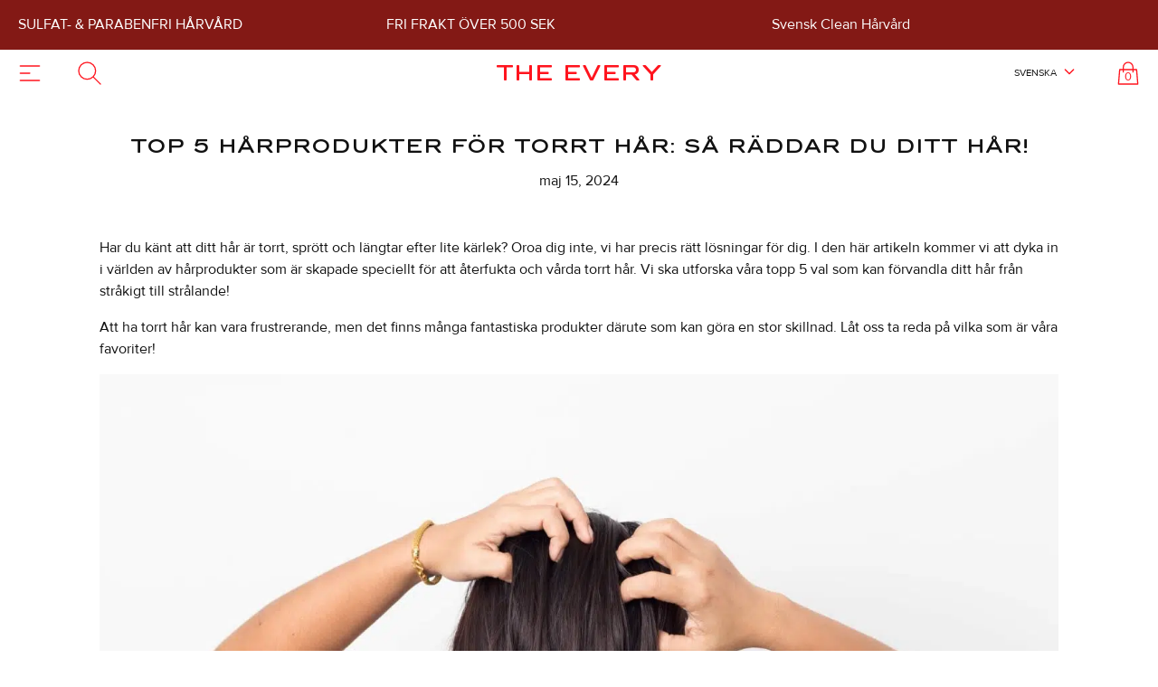

--- FILE ---
content_type: text/html; charset=UTF-8
request_url: https://the-every.com/top-5-harprodukter-for-torrt-har-sa-raddar-du-ditt-har/
body_size: 44423
content:
<!DOCTYPE html>
<html lang="sv-SE">
<head>
	<meta charset="UTF-8">
	<meta name="viewport" content="width=device-width, minimum-scale=1.0, maximum-scale=1.0, user-scalable=no">
	<meta name="google-site-verification" content="w8DvVrxeZrKbJuGrqZPjwaRtwKIvvQA_92QmM9MddPw"/>
	<link rel="icon" href="https://the-every.com/wp-content/themes/every/assets/images/favicon/favicon.ico">
	<link rel="icon" href="https://the-every.com/wp-content/themes/every/assets/images/favicon/icon.svg" type="image/svg+xml">
	<link rel="apple-touch-icon" href="https://the-every.com/wp-content/themes/every/assets/images/favicon/apple.png">
	<link rel="manifest" href="https://the-every.com/wp-content/themes/every/manifest.webmanifest">
	<link rel="preconnect" href="https://fonts.googleapis.com">
	<link rel="preconnect" href="https://fonts.gstatic.com" crossorigin>
	<link href="https://fonts.googleapis.com/css2?family=Nunito:ital@0;1&display=swap" rel="stylesheet">
	<meta name='robots' content='index, follow, max-image-preview:large, max-snippet:-1, max-video-preview:-1' />
<script id="cookieyes" type="text/javascript" src="https://cdn-cookieyes.com/client_data/f690f520e71cdd9f124771af/script.js"></script>
<!-- Google Tag Manager for WordPress by gtm4wp.com -->
<script data-cfasync="false" data-pagespeed-no-defer>
	var gtm4wp_datalayer_name = "dataLayer";
	var dataLayer = dataLayer || [];
	const gtm4wp_use_sku_instead = false;
	const gtm4wp_currency = 'SEK';
	const gtm4wp_product_per_impression = 10;
	const gtm4wp_clear_ecommerce = false;
</script>
<!-- End Google Tag Manager for WordPress by gtm4wp.com -->
	<!-- This site is optimized with the Yoast SEO Premium plugin v20.1 (Yoast SEO v21.1) - https://yoast.com/wordpress/plugins/seo/ -->
	<title>Top 5 hårprodukter för torrt hår: Så räddar du ditt hår! &ndash; THE EVERY</title>
	<link rel="canonical" href="https://the-every.com/top-5-harprodukter-for-torrt-har-sa-raddar-du-ditt-har/" />
	<meta property="og:locale" content="sv_SE" />
	<meta property="og:type" content="article" />
	<meta property="og:title" content="Top 5 hårprodukter för torrt hår: Så räddar du ditt hår!" />
	<meta property="og:description" content="Har du känt att ditt hår är torrt, sprött och längtar efter lite kärlek? Oroa dig inte, vi har precis rätt lösningar för dig. I den här artikeln kommer vi att dyka in i världen av hårprodukter som är skapade speciellt för att återfukta och vårda torrt hår. Vi ska utforska våra topp 5 val [&hellip;]" />
	<meta property="og:url" content="https://the-every.com/top-5-harprodukter-for-torrt-har-sa-raddar-du-ditt-har/" />
	<meta property="og:site_name" content="THE EVERY" />
	<meta property="article:publisher" content="https://www.facebook.com/The-Every-110294348262130" />
	<meta property="article:published_time" content="2024-05-15T07:51:24+00:00" />
	<meta property="og:image" content="https://the-every.com/wp-content/uploads/2023/02/scalp7.jpg" />
	<meta name="author" content="Ali Zouiten" />
	<meta name="twitter:card" content="summary_large_image" />
	<meta name="twitter:label1" content="Skriven av" />
	<meta name="twitter:data1" content="Ali Zouiten" />
	<script type="application/ld+json" class="yoast-schema-graph">{"@context":"https://schema.org","@graph":[{"@type":"Article","@id":"https://the-every.com/top-5-harprodukter-for-torrt-har-sa-raddar-du-ditt-har/#article","isPartOf":{"@id":"https://the-every.com/top-5-harprodukter-for-torrt-har-sa-raddar-du-ditt-har/"},"author":{"name":"Ali Zouiten","@id":"https://the-every.com/#/schema/person/b5b396ba7723e19e212edbe4b78d528d"},"headline":"Top 5 hårprodukter för torrt hår: Så räddar du ditt hår!","datePublished":"2024-05-15T07:51:24+00:00","dateModified":"2024-05-15T07:51:24+00:00","mainEntityOfPage":{"@id":"https://the-every.com/top-5-harprodukter-for-torrt-har-sa-raddar-du-ditt-har/"},"wordCount":864,"commentCount":0,"publisher":{"@id":"https://the-every.com/#organization"},"image":{"@id":"https://the-every.com/top-5-harprodukter-for-torrt-har-sa-raddar-du-ditt-har/#primaryimage"},"thumbnailUrl":"https://the-every.com/wp-content/uploads/2023/02/scalp7.jpg","inLanguage":"sv-SE","potentialAction":[{"@type":"CommentAction","name":"Comment","target":["https://the-every.com/top-5-harprodukter-for-torrt-har-sa-raddar-du-ditt-har/#respond"]}]},{"@type":"WebPage","@id":"https://the-every.com/top-5-harprodukter-for-torrt-har-sa-raddar-du-ditt-har/","url":"https://the-every.com/top-5-harprodukter-for-torrt-har-sa-raddar-du-ditt-har/","name":"Top 5 hårprodukter för torrt hår: Så räddar du ditt hår! &ndash; THE EVERY","isPartOf":{"@id":"https://the-every.com/#website"},"primaryImageOfPage":{"@id":"https://the-every.com/top-5-harprodukter-for-torrt-har-sa-raddar-du-ditt-har/#primaryimage"},"image":{"@id":"https://the-every.com/top-5-harprodukter-for-torrt-har-sa-raddar-du-ditt-har/#primaryimage"},"thumbnailUrl":"https://the-every.com/wp-content/uploads/2023/02/scalp7.jpg","datePublished":"2024-05-15T07:51:24+00:00","dateModified":"2024-05-15T07:51:24+00:00","breadcrumb":{"@id":"https://the-every.com/top-5-harprodukter-for-torrt-har-sa-raddar-du-ditt-har/#breadcrumb"},"inLanguage":"sv-SE","potentialAction":[{"@type":"ReadAction","target":["https://the-every.com/top-5-harprodukter-for-torrt-har-sa-raddar-du-ditt-har/"]}]},{"@type":"ImageObject","inLanguage":"sv-SE","@id":"https://the-every.com/top-5-harprodukter-for-torrt-har-sa-raddar-du-ditt-har/#primaryimage","url":"https://the-every.com/wp-content/uploads/2023/02/scalp7.jpg","contentUrl":"https://the-every.com/wp-content/uploads/2023/02/scalp7.jpg","width":1920,"height":1440},{"@type":"BreadcrumbList","@id":"https://the-every.com/top-5-harprodukter-for-torrt-har-sa-raddar-du-ditt-har/#breadcrumb","itemListElement":[{"@type":"ListItem","position":1,"name":"Home","item":"https://the-every.com/"},{"@type":"ListItem","position":2,"name":"Top 5 hårprodukter för torrt hår: Så räddar du ditt hår!"}]},{"@type":"WebSite","@id":"https://the-every.com/#website","url":"https://the-every.com/","name":"THE EVERY","description":"","publisher":{"@id":"https://the-every.com/#organization"},"potentialAction":[{"@type":"SearchAction","target":{"@type":"EntryPoint","urlTemplate":"https://the-every.com/?s={search_term_string}"},"query-input":"required name=search_term_string"}],"inLanguage":"sv-SE"},{"@type":"Organization","@id":"https://the-every.com/#organization","name":"The Every","url":"https://the-every.com/","logo":{"@type":"ImageObject","inLanguage":"sv-SE","@id":"https://the-every.com/#/schema/logo/image/","url":"https://the-every.com/wp-content/uploads/2021/12/the-every-logo-2.png","contentUrl":"https://the-every.com/wp-content/uploads/2021/12/the-every-logo-2.png","width":265,"height":25,"caption":"The Every"},"image":{"@id":"https://the-every.com/#/schema/logo/image/"},"sameAs":["https://www.facebook.com/The-Every-110294348262130","https://www.instagram.com/theeveryofficial/"]},{"@type":"Person","@id":"https://the-every.com/#/schema/person/b5b396ba7723e19e212edbe4b78d528d","name":"Ali Zouiten","image":{"@type":"ImageObject","inLanguage":"sv-SE","@id":"https://the-every.com/#/schema/person/image/","url":"https://secure.gravatar.com/avatar/a0152960a4614039ffa6e7d83a65eecf2a12b502a7d2a45e9f72859d31bf1e53?s=96&d=mm&r=g","contentUrl":"https://secure.gravatar.com/avatar/a0152960a4614039ffa6e7d83a65eecf2a12b502a7d2a45e9f72859d31bf1e53?s=96&d=mm&r=g","caption":"Ali Zouiten"},"url":"https://the-every.com/author/alizouiten/"}]}</script>
	<!-- / Yoast SEO Premium plugin. -->


<script type='application/javascript'>console.log('PixelYourSite Free version 9.2.0');</script>
<link rel='dns-prefetch' href='//stats.wp.com' />
<link rel='dns-prefetch' href='//static.klaviyo.com' />
<link rel='dns-prefetch' href='//www.dwin1.com' />
<link href='https://fonts.gstatic.com' crossorigin rel='preconnect' />
<link rel="alternate" type="application/rss+xml" title="THE EVERY &raquo; Kommentarsflöde för Top 5 hårprodukter för torrt hår: Så räddar du ditt hår!" href="https://the-every.com/top-5-harprodukter-for-torrt-har-sa-raddar-du-ditt-har/feed/" />
<link rel="alternate" title="oEmbed (JSON)" type="application/json+oembed" href="https://the-every.com/wp-json/oembed/1.0/embed?url=https%3A%2F%2Fthe-every.com%2Ftop-5-harprodukter-for-torrt-har-sa-raddar-du-ditt-har%2F" />
<link rel="alternate" title="oEmbed (XML)" type="text/xml+oembed" href="https://the-every.com/wp-json/oembed/1.0/embed?url=https%3A%2F%2Fthe-every.com%2Ftop-5-harprodukter-for-torrt-har-sa-raddar-du-ditt-har%2F&#038;format=xml" />
<style id='wp-img-auto-sizes-contain-inline-css'>
img:is([sizes=auto i],[sizes^="auto," i]){contain-intrinsic-size:3000px 1500px}
/*# sourceURL=wp-img-auto-sizes-contain-inline-css */
</style>
<link rel='stylesheet' id='wc-blocks-integration-css' href='https://the-every.com/wp-content/plugins/woocommerce-subscriptions/vendor/woocommerce/subscriptions-core/build/index.css?ver=4.5.1' media='all' />
<link rel='stylesheet' id='wc-stripe-blocks-checkout-style-css' href='https://the-every.com/wp-content/plugins/woocommerce-gateway-stripe/build/upe_blocks.css?ver=80aba14d0d0aecb5950a5419963416fe' media='all' />
<style id='wp-emoji-styles-inline-css'>

	img.wp-smiley, img.emoji {
		display: inline !important;
		border: none !important;
		box-shadow: none !important;
		height: 1em !important;
		width: 1em !important;
		margin: 0 0.07em !important;
		vertical-align: -0.1em !important;
		background: none !important;
		padding: 0 !important;
	}
/*# sourceURL=wp-emoji-styles-inline-css */
</style>
<link rel='stylesheet' id='fl-builder-layout-80508-css' href='https://the-every.com/wp-content/uploads/bb-plugin/cache/80508-layout.css?ver=1732908ab2b1553e99db263ff493fbbe' media='all' />
<link rel='stylesheet' id='buttons-css' href='https://the-every.com/wp-includes/css/buttons.min.css?ver=6.9' media='all' />
<link rel='stylesheet' id='dashicons-css' href='https://the-every.com/wp-includes/css/dashicons.min.css?ver=6.9' media='all' />
<link rel='stylesheet' id='editor-buttons-css' href='https://the-every.com/wp-includes/css/editor.min.css?ver=6.9' media='all' />
<link rel='stylesheet' id='wetail-page-builder-modules-css' href='https://the-every.com/wp-content/plugins/wetail-page-builder-modules/assets/css/style.css?ver=1.2.2_1729782685' media='all' />
<link rel='stylesheet' id='wc-aelia-cs-frontend-css' href='https://the-every.com/wp-content/plugins/woocommerce-aelia-currencyswitcher/src/design/css/frontend.css?ver=5.0.12.230905' media='all' />
<style id='woocommerce-inline-inline-css'>
.woocommerce form .form-row .required { visibility: visible; }
/*# sourceURL=woocommerce-inline-inline-css */
</style>
<link rel='stylesheet' id='woocommerce-pre-orders-main-css-css' href='https://the-every.com/wp-content/plugins/preorders-for-woocommerce-pro/media/css/main.css?ver=6.9' media='all' />
<link rel='stylesheet' id='weglot-css-css' href='https://the-every.com/wp-content/plugins/weglot/dist/css/front-css.css?ver=5.2' media='all' />
<link rel='stylesheet' id='new-flag-css-css' href='https://the-every.com/wp-content/plugins/weglot/dist/css/new-flags.css?ver=5.2' media='all' />
<link rel='stylesheet' id='wcsatt-css-css' href='https://the-every.com/wp-content/plugins/woocommerce-all-products-for-subscriptions/assets/css/frontend/woocommerce.css?ver=4.0.1' media='all' />
<link rel='stylesheet' id='styles-css' href='https://the-every.com/wp-content/themes/every/style.css?id=ac40af11c3f22e48b022' media='all' />
<link rel='stylesheet' id='theme-styles-css' href='https://the-every.com/wp-content/themes/every/theme-style.css?id=2f9a1cfc3675a7bc7694' media='all' />
<link rel='stylesheet' id='twentytwenty-css' href='https://the-every.com/wp-content/themes/every/assets/plugins/twentytwenty/twentytwenty.min.css' media='all' />
<link rel='stylesheet' id='cookieconsent-css' href='https://the-every.com/wp-content/mu-plugins/wetail-tracking/assets/css/libs/cookieconsent.min.css?ver=6.9' media='all' />
<script src="//instant.page/3.0.0" type="module" defer integrity="sha384-OeDn4XE77tdHo8pGtE1apMPmAipjoxUQ++eeJa6EtJCfHlvijigWiJpD7VDPWXV1"></script><script src="https://the-every.com/wp-includes/js/dist/hooks.min.js?ver=dd5603f07f9220ed27f1" id="wp-hooks-js"></script>
<script src="https://stats.wp.com/w.js?ver=202605" id="woo-tracks-js"></script>
<script src="https://the-every.com/wp-includes/js/jquery/jquery.min.js?ver=3.7.1" id="jquery-core-js"></script>
<script src="https://the-every.com/wp-includes/js/jquery/jquery-migrate.min.js?ver=3.4.1" id="jquery-migrate-js"></script>
<script id="print-invoices-packing-slip-labels-for-woocommerce_public-js-extra">
var wf_pklist_params_public = {"msgs":{"invoice_number_prompt_free_order":"\"Generera faktura f\u00f6r kostnadsfria best\u00e4llningar\" \u00e4r inaktiverat i Fakturainst\u00e4llningar\u003E Avancerat. Du f\u00f6rs\u00f6ker generera faktura f\u00f6r denna kostnadsfria best\u00e4llning. Forts\u00e4tt?","creditnote_number_prompt":"Refund in this order seems not having credit number yet. Do you want to manually generate one ?","invoice_number_prompt_no_from_addr":"V\u00e4nligen fyll i \"fr\u00e5n-adressen\" i plugin-programmets allm\u00e4nna inst\u00e4llningar.","invoice_title_prompt":"Faktura","invoice_number_prompt":"nummer har inte genererats \u00e4n. Vill du skapa en manuellt?","pop_dont_show_again":false}};
//# sourceURL=print-invoices-packing-slip-labels-for-woocommerce_public-js-extra
</script>
<script src="https://the-every.com/wp-content/plugins/print-invoices-packing-slip-labels-for-woocommerce/public/js/wf-woocommerce-packing-list-public.js?ver=4.2.1" id="print-invoices-packing-slip-labels-for-woocommerce_public-js"></script>
<script id="utils-js-extra">
var userSettings = {"url":"/","uid":"0","time":"1769907016","secure":"1"};
//# sourceURL=utils-js-extra
</script>
<script src="https://the-every.com/wp-includes/js/utils.min.js?ver=6.9" id="utils-js"></script>
<script src="https://the-every.com/wp-content/plugins/woocommerce/assets/js/js-cookie/js.cookie.min.js?ver=2.1.4-wc.8.0.3" id="js-cookie-js"></script>
<script src="https://the-every.com/wp-content/plugins/weglot/dist/front-js.js?ver=5.2" id="wp-weglot-js-js"></script>
<script src="https://the-every.com/wp-content/themes/every/global.js?id=d18a9f8c574b7ce326a0&amp;ver=1763978571" id="theevery-global-js"></script>
<script id="wpm-js-extra">
var wpm = {"ajax_url":"https://the-every.com/wp-admin/admin-ajax.php","root":"https://the-every.com/wp-json/","nonce_wp_rest":"6351b9139e","nonce_ajax":"fcce47f16d"};
//# sourceURL=wpm-js-extra
</script>
<script src="https://the-every.com/wp-content/plugins/woocommerce-pixel-manager/js/public/wpm-public__premium_only.p1.min.js?ver=1.43.5" id="wpm-js"></script>
<script src="https://the-every.com/wp-content/plugins/pixelyoursite/dist/scripts/jquery.bind-first-0.2.3.min.js?ver=6.9" id="jquery-bind-first-js"></script>
<script id="pys-js-extra">
var pysOptions = {"staticEvents":{"facebook":{"init_event":[{"delay":0,"type":"static","name":"PageView","pixelIds":["694730261542070"],"eventID":"af37ef34-e018-4f64-80a9-c21cdee181ed","params":{"post_category":"Okategoriserade","page_title":"Top 5 h\u00e5rprodukter f\u00f6r torrt h\u00e5r: S\u00e5 r\u00e4ddar du ditt h\u00e5r!","post_type":"post","post_id":80508,"plugin":"PixelYourSite","user_role":"guest","event_url":"the-every.com/top-5-harprodukter-for-torrt-har-sa-raddar-du-ditt-har/"},"e_id":"init_event","ids":[],"hasTimeWindow":false,"timeWindow":0,"woo_order":"","edd_order":""}]}},"dynamicEvents":{"automatic_event_form":{"facebook":{"delay":0,"type":"dyn","name":"Form","pixelIds":["694730261542070"],"eventID":"f24a3fd5-933e-451c-85dd-e3951b4a2f6b","params":{"page_title":"Top 5 h\u00e5rprodukter f\u00f6r torrt h\u00e5r: S\u00e5 r\u00e4ddar du ditt h\u00e5r!","post_type":"post","post_id":80508,"plugin":"PixelYourSite","user_role":"guest","event_url":"the-every.com/top-5-harprodukter-for-torrt-har-sa-raddar-du-ditt-har/"},"e_id":"automatic_event_form","ids":[],"hasTimeWindow":false,"timeWindow":0,"woo_order":"","edd_order":""}},"automatic_event_download":{"facebook":{"delay":0,"type":"dyn","name":"Download","extensions":["","doc","exe","js","pdf","ppt","tgz","zip","xls"],"pixelIds":["694730261542070"],"eventID":"a22f6f62-8e67-4b4b-9318-cb055b60d6b1","params":{"page_title":"Top 5 h\u00e5rprodukter f\u00f6r torrt h\u00e5r: S\u00e5 r\u00e4ddar du ditt h\u00e5r!","post_type":"post","post_id":80508,"plugin":"PixelYourSite","user_role":"guest","event_url":"the-every.com/top-5-harprodukter-for-torrt-har-sa-raddar-du-ditt-har/"},"e_id":"automatic_event_download","ids":[],"hasTimeWindow":false,"timeWindow":0,"woo_order":"","edd_order":""}},"automatic_event_comment":{"facebook":{"delay":0,"type":"dyn","name":"Comment","pixelIds":["694730261542070"],"eventID":"0454401a-5f69-4e76-aaa5-fc9337ee9db6","params":{"page_title":"Top 5 h\u00e5rprodukter f\u00f6r torrt h\u00e5r: S\u00e5 r\u00e4ddar du ditt h\u00e5r!","post_type":"post","post_id":80508,"plugin":"PixelYourSite","user_role":"guest","event_url":"the-every.com/top-5-harprodukter-for-torrt-har-sa-raddar-du-ditt-har/"},"e_id":"automatic_event_comment","ids":[],"hasTimeWindow":false,"timeWindow":0,"woo_order":"","edd_order":""}},"woo_add_to_cart_on_button_click":{"facebook":{"delay":0,"type":"dyn","name":"AddToCart","pixelIds":["694730261542070"],"eventID":"e284b85e-36d8-425f-b96d-69f90cc709e9","params":{"page_title":"Top 5 h\u00e5rprodukter f\u00f6r torrt h\u00e5r: S\u00e5 r\u00e4ddar du ditt h\u00e5r!","post_type":"post","post_id":80508,"plugin":"PixelYourSite","user_role":"guest","event_url":"the-every.com/top-5-harprodukter-for-torrt-har-sa-raddar-du-ditt-har/"},"e_id":"woo_add_to_cart_on_button_click","ids":[],"hasTimeWindow":false,"timeWindow":0,"woo_order":"","edd_order":""}}},"triggerEvents":[],"triggerEventTypes":[],"facebook":{"pixelIds":["694730261542070"],"advancedMatching":[],"removeMetadata":false,"contentParams":{"post_type":"post","post_id":80508,"content_name":"Top 5 h\u00e5rprodukter f\u00f6r torrt h\u00e5r: S\u00e5 r\u00e4ddar du ditt h\u00e5r!","categories":"Okategoriserade","tags":""},"commentEventEnabled":true,"wooVariableAsSimple":true,"downloadEnabled":true,"formEventEnabled":true,"ajaxForServerEvent":true,"serverApiEnabled":true,"wooCRSendFromServer":false},"debug":"","siteUrl":"https://the-every.com","ajaxUrl":"https://the-every.com/wp-admin/admin-ajax.php","enable_remove_download_url_param":"1","cookie_duration":"7","last_visit_duration":"60","gdpr":{"ajax_enabled":true,"all_disabled_by_api":false,"facebook_disabled_by_api":false,"analytics_disabled_by_api":false,"google_ads_disabled_by_api":false,"pinterest_disabled_by_api":false,"bing_disabled_by_api":false,"facebook_prior_consent_enabled":true,"analytics_prior_consent_enabled":true,"google_ads_prior_consent_enabled":null,"pinterest_prior_consent_enabled":true,"bing_prior_consent_enabled":true,"cookiebot_integration_enabled":false,"cookiebot_facebook_consent_category":"marketing","cookiebot_analytics_consent_category":"statistics","cookiebot_google_ads_consent_category":null,"cookiebot_pinterest_consent_category":"marketing","cookiebot_bing_consent_category":"marketing","consent_magic_integration_enabled":false,"real_cookie_banner_integration_enabled":false,"cookie_notice_integration_enabled":false,"cookie_law_info_integration_enabled":true},"woo":{"enabled":true,"addToCartOnButtonEnabled":true,"addToCartOnButtonValueEnabled":true,"addToCartOnButtonValueOption":"price","singleProductId":null,"removeFromCartSelector":"form.woocommerce-cart-form .remove","addToCartCatchMethod":"add_cart_js"},"edd":{"enabled":false}};
//# sourceURL=pys-js-extra
</script>
<script src="https://the-every.com/wp-content/plugins/pixelyoursite/dist/scripts/public.js?ver=9.2.0" id="pys-js"></script>
<script id="wc-settings-dep-in-header-js-after">
console.warn( "Scripts that have a dependency on [wc-settings, wc-blocks-checkout] must be loaded in the footer, klaviyo-klaviyo-checkout-block-editor-script was registered to load in the header, but has been switched to load in the footer instead. See https://github.com/woocommerce/woocommerce-gutenberg-products-block/pull/5059" );
console.warn( "Scripts that have a dependency on [wc-settings, wc-blocks-checkout] must be loaded in the footer, klaviyo-klaviyo-checkout-block-view-script was registered to load in the header, but has been switched to load in the footer instead. See https://github.com/woocommerce/woocommerce-gutenberg-products-block/pull/5059" );
//# sourceURL=wc-settings-dep-in-header-js-after
</script>
<link rel="https://api.w.org/" href="https://the-every.com/wp-json/" /><link rel="alternate" title="JSON" type="application/json" href="https://the-every.com/wp-json/wp/v2/posts/80508" /><link rel='shortlink' href='https://the-every.com/?p=80508' />
<meta name="facebook-domain-verification" content="ar76cuz5z4u36zcmr7d3gqten4tybr" /><!-- Stream WordPress user activity plugin v4.1.1 -->
        <style>
			body,
			#wpbody-content > div.updated,
			#wpbody-content > div.error,
			#wpbody-content > div.notice,
			#wpbody-content .wrap > div.updated,
			#wpbody-content .wrap > div.error,
			#wpbody-content .wrap > div.notice {
				display: none;
			}
        </style>
		
<!-- Google Tag Manager for WordPress by gtm4wp.com -->
<!-- GTM Container placement set to automatic -->
<script data-cfasync="false" data-pagespeed-no-defer type="text/javascript">
	var dataLayer_content = {"pagePostType":"post","pagePostType2":"single-post","pageCategory":["okategoriserade"],"pagePostAuthor":"Ali Zouiten","customerTotalOrders":0,"customerTotalOrderValue":0,"customerFirstName":"","customerLastName":"","customerBillingFirstName":"","customerBillingLastName":"","customerBillingCompany":"","customerBillingAddress1":"","customerBillingAddress2":"","customerBillingCity":"","customerBillingState":"","customerBillingPostcode":"","customerBillingCountry":"","customerBillingEmail":"","customerBillingEmailHash":"","customerBillingPhone":"","customerShippingFirstName":"","customerShippingLastName":"","customerShippingCompany":"","customerShippingAddress1":"","customerShippingAddress2":"","customerShippingCity":"","customerShippingState":"","customerShippingPostcode":"","customerShippingCountry":"","cartContent":{"totals":{"applied_coupons":[],"discount_total":0,"subtotal":0,"total":0},"items":[]}};
	dataLayer.push( dataLayer_content );
</script>
<script data-cfasync="false">
(function(w,d,s,l,i){w[l]=w[l]||[];w[l].push({'gtm.start':
new Date().getTime(),event:'gtm.js'});var f=d.getElementsByTagName(s)[0],
j=d.createElement(s),dl=l!='dataLayer'?'&l='+l:'';j.async=true;j.src=
'//www.googletagmanager.com/gtm.js?id='+i+dl;f.parentNode.insertBefore(j,f);
})(window,document,'script','dataLayer','GTM-WWGSXQX');
</script>
<!-- End Google Tag Manager for WordPress by gtm4wp.com --><meta name="p:domain_verify" content="299fd03ab870ef0d0744715ccee37564"/><meta property="og:url" content="https://the-every.com/top-5-harprodukter-for-torrt-har-sa-raddar-du-ditt-har/" /><meta property="og:site_name" content="THE EVERY" /><meta property="og:type" content="article" /><meta property="og:title" content="Top 5 hårprodukter för torrt hår: Så räddar du ditt hår!" /><meta property="og:description" content="Har du känt att ditt hår är torrt, sprött och längtar efter lite kärlek? Oroa dig inte, vi har precis rätt lösningar för dig. I den här artikeln kommer vi att dyka in i världen av hårprodukter som är skapade speciellt för att återfukta och vårda torrt hår. Vi ska utforska våra topp 5 val ..." /><meta property="article:published_time" content="2024-05-15T09:51:24+02:00" /><meta property="article:author" content="Ali Zouiten" />
<link rel="alternate" href="https://the-every.com/top-5-harprodukter-for-torrt-har-sa-raddar-du-ditt-har/" hreflang="sv"/>
<link rel="alternate" href="https://the-every.com/en/top-5-harprodukter-for-torrt-har-sa-raddar-du-ditt-har/" hreflang="en"/>
<script type="application/json" id="weglot-data">{"website":"https:\/\/the-every.com\/","uid":"5351b1653f","project_slug":"the-every","language_from":"sv","language_from_custom_flag":null,"language_from_custom_name":null,"excluded_paths":[{"type":"IS_EXACTLY","value":"\/category\/okategoriserade\/page\/18","language_button_displayed":false,"exclusion_behavior":"REDIRECT","excluded_languages":[],"regex":"^\/category\/okategoriserade\/page\/18$"},{"type":"CONTAIN","value":"\/wp-json\/","language_button_displayed":false,"exclusion_behavior":"REDIRECT","excluded_languages":[],"regex":"\/wp\\-json\/"},{"type":"CONTAIN","value":"\/product\/caring-conditioner-sv","language_button_displayed":false,"exclusion_behavior":"REDIRECT","excluded_languages":[],"regex":"\/product\/caring\\-conditioner\\-sv"},{"type":"CONTAIN","value":"\/product\/caring-conditioner-copy","language_button_displayed":false,"exclusion_behavior":"REDIRECT","excluded_languages":[],"regex":"\/product\/caring\\-conditioner\\-copy"},{"type":"MATCH_REGEX","value":"^\/product\/.*-copy$","language_button_displayed":false,"exclusion_behavior":"REDIRECT","excluded_languages":[],"regex":"^\/product\/.*-copy$"},{"type":"MATCH_REGEX","value":"^\/product\/.*-sv$","language_button_displayed":false,"exclusion_behavior":"REDIRECT","excluded_languages":[],"regex":"^\/product\/.*-sv$"},{"type":"MATCH_REGEX","value":"^\/product\/.*test","language_button_displayed":false,"exclusion_behavior":"REDIRECT","excluded_languages":[],"regex":"^\/product\/.*test"},{"type":"MATCH_REGEX","value":"^\/product\/.*-bundle$","language_button_displayed":false,"exclusion_behavior":"REDIRECT","excluded_languages":[],"regex":"^\/product\/.*-bundle$"},{"type":"IS_EXACTLY","value":"\/product\/nourishing-heat-protection-sv","language_button_displayed":false,"exclusion_behavior":"REDIRECT","excluded_languages":[],"regex":"^\/product\/nourishing\\-heat\\-protection\\-sv$"},{"type":"IS_EXACTLY","value":"\/product\/volumizing-dry-shampoo-blonde-sv","language_button_displayed":false,"exclusion_behavior":"REDIRECT","excluded_languages":[],"regex":"^\/product\/volumizing\\-dry\\-shampoo\\-blonde\\-sv$"},{"type":"IS_EXACTLY","value":"\/product\/volumizing-dry-shampoo-dark-sv","language_button_displayed":false,"exclusion_behavior":"REDIRECT","excluded_languages":[],"regex":"^\/product\/volumizing\\-dry\\-shampoo\\-dark\\-sv$"},{"type":"IS_EXACTLY","value":"\/product\/caring-shampoo-sv","language_button_displayed":false,"exclusion_behavior":"REDIRECT","excluded_languages":[],"regex":"^\/product\/caring\\-shampoo\\-sv$"},{"type":"IS_EXACTLY","value":"\/product\/caring-masque-sv","language_button_displayed":false,"exclusion_behavior":"REDIRECT","excluded_languages":[],"regex":"^\/product\/caring\\-masque\\-sv$"},{"type":"IS_EXACTLY","value":"\/product\/invisible-dry-shampoo-sv","language_button_displayed":false,"exclusion_behavior":"REDIRECT","excluded_languages":[],"regex":"^\/product\/invisible\\-dry\\-shampoo\\-sv$"},{"type":"IS_EXACTLY","value":"\/product\/texture-spray-sv","language_button_displayed":false,"exclusion_behavior":"REDIRECT","excluded_languages":[],"regex":"^\/product\/texture\\-spray\\-sv$"},{"type":"IS_EXACTLY","value":"\/product\/caring-conditioner-sv","language_button_displayed":false,"exclusion_behavior":"REDIRECT","excluded_languages":[],"regex":"^\/product\/caring\\-conditioner\\-sv$"},{"type":"IS_EXACTLY","value":"\/product\/finishing-spray-sv","language_button_displayed":false,"exclusion_behavior":"REDIRECT","excluded_languages":[],"regex":"^\/product\/finishing\\-spray\\-sv$"},{"type":"IS_EXACTLY","value":"\/product\/volume-infusion-bundle-sv","language_button_displayed":false,"exclusion_behavior":"REDIRECT","excluded_languages":[],"regex":"^\/product\/volume\\-infusion\\-bundle\\-sv$"},{"type":"IS_EXACTLY","value":"\/product\/repair-infusion-bundle-sv","language_button_displayed":false,"exclusion_behavior":"REDIRECT","excluded_languages":[],"regex":"^\/product\/repair\\-infusion\\-bundle\\-sv$"},{"type":"IS_EXACTLY","value":"\/product\/silver-infusion-bundle-sv","language_button_displayed":false,"exclusion_behavior":"REDIRECT","excluded_languages":[],"regex":"^\/product\/silver\\-infusion\\-bundle\\-sv$"},{"type":"IS_EXACTLY","value":"\/oka-volymen","language_button_displayed":false,"exclusion_behavior":"REDIRECT","excluded_languages":[],"regex":"^\/oka\\-volymen$"},{"type":"IS_EXACTLY","value":"\/category\/okategoriserade\/page\/5","language_button_displayed":false,"exclusion_behavior":"REDIRECT","excluded_languages":[],"regex":"^\/category\/okategoriserade\/page\/5$"},{"type":"IS_EXACTLY","value":"\/category\/okategoriserade\/page\/13","language_button_displayed":false,"exclusion_behavior":"REDIRECT","excluded_languages":[],"regex":"^\/category\/okategoriserade\/page\/13$"},{"type":"IS_EXACTLY","value":"\/category\/okategoriserade\/page\/14","language_button_displayed":false,"exclusion_behavior":"REDIRECT","excluded_languages":[],"regex":"^\/category\/okategoriserade\/page\/14$"},{"type":"IS_EXACTLY","value":"\/category\/okategoriserade\/page\/17","language_button_displayed":false,"exclusion_behavior":"REDIRECT","excluded_languages":[],"regex":"^\/category\/okategoriserade\/page\/17$"},{"type":"IS_EXACTLY","value":"\/category\/okategoriserade\/page\/2","language_button_displayed":false,"exclusion_behavior":"REDIRECT","excluded_languages":[],"regex":"^\/category\/okategoriserade\/page\/2$"},{"type":"IS_EXACTLY","value":"\/category\/okategoriserade\/page\/8","language_button_displayed":false,"exclusion_behavior":"REDIRECT","excluded_languages":[],"regex":"^\/category\/okategoriserade\/page\/8$"},{"type":"IS_EXACTLY","value":"\/resultat-och-omdomen","language_button_displayed":false,"exclusion_behavior":"REDIRECT","excluded_languages":[],"regex":"^\/resultat\\-och\\-omdomen$"},{"type":"IS_EXACTLY","value":"\/category\/okategoriserade\/page\/16","language_button_displayed":false,"exclusion_behavior":"REDIRECT","excluded_languages":[],"regex":"^\/category\/okategoriserade\/page\/16$"},{"type":"IS_EXACTLY","value":"\/category\/okategoriserade\/page\/11","language_button_displayed":false,"exclusion_behavior":"REDIRECT","excluded_languages":[],"regex":"^\/category\/okategoriserade\/page\/11$"},{"type":"IS_EXACTLY","value":"\/product-category\/uncategorized","language_button_displayed":false,"exclusion_behavior":"REDIRECT","excluded_languages":[],"regex":"^\/product\\-category\/uncategorized$"},{"type":"IS_EXACTLY","value":"\/product-category\/julset","language_button_displayed":false,"exclusion_behavior":"REDIRECT","excluded_languages":[],"regex":"^\/product\\-category\/julset$"},{"type":"IS_EXACTLY","value":"\/category\/okategoriserade\/page\/15","language_button_displayed":false,"exclusion_behavior":"REDIRECT","excluded_languages":[],"regex":"^\/category\/okategoriserade\/page\/15$"},{"type":"IS_EXACTLY","value":"\/category\/okategoriserade\/page\/19","language_button_displayed":false,"exclusion_behavior":"REDIRECT","excluded_languages":[],"regex":"^\/category\/okategoriserade\/page\/19$"},{"type":"IS_EXACTLY","value":"\/category\/okategoriserade\/page\/7","language_button_displayed":false,"exclusion_behavior":"REDIRECT","excluded_languages":[],"regex":"^\/category\/okategoriserade\/page\/7$"},{"type":"IS_EXACTLY","value":"\/category\/okategoriserade","language_button_displayed":false,"exclusion_behavior":"REDIRECT","excluded_languages":[],"regex":"^\/category\/okategoriserade$"},{"type":"IS_EXACTLY","value":"\/category\/okategoriserade\/page\/12","language_button_displayed":false,"exclusion_behavior":"REDIRECT","excluded_languages":[],"regex":"^\/category\/okategoriserade\/page\/12$"},{"type":"IS_EXACTLY","value":"\/villkor","language_button_displayed":false,"exclusion_behavior":"REDIRECT","excluded_languages":[],"regex":"^\/villkor$"},{"type":"IS_EXACTLY","value":"\/privacy-policy-2","language_button_displayed":false,"exclusion_behavior":"REDIRECT","excluded_languages":[],"regex":"^\/privacy\\-policy\\-2$"},{"type":"IS_EXACTLY","value":"\/product-category\/klaviyo_swe","language_button_displayed":false,"exclusion_behavior":"REDIRECT","excluded_languages":[],"regex":"^\/product\\-category\/klaviyo_swe$"},{"type":"IS_EXACTLY","value":"\/category\/okategoriserade\/page\/9","language_button_displayed":false,"exclusion_behavior":"REDIRECT","excluded_languages":[],"regex":"^\/category\/okategoriserade\/page\/9$"},{"type":"IS_EXACTLY","value":"\/category\/okategoriserade\/page\/4","language_button_displayed":false,"exclusion_behavior":"REDIRECT","excluded_languages":[],"regex":"^\/category\/okategoriserade\/page\/4$"},{"type":"IS_EXACTLY","value":"\/category\/okategoriserade\/page\/10","language_button_displayed":false,"exclusion_behavior":"REDIRECT","excluded_languages":[],"regex":"^\/category\/okategoriserade\/page\/10$"},{"type":"IS_EXACTLY","value":"\/artikelmall","language_button_displayed":false,"exclusion_behavior":"REDIRECT","excluded_languages":[],"regex":"^\/artikelmall$"},{"type":"IS_EXACTLY","value":"\/category\/okategoriserade\/page\/6","language_button_displayed":false,"exclusion_behavior":"REDIRECT","excluded_languages":[],"regex":"^\/category\/okategoriserade\/page\/6$"},{"type":"IS_EXACTLY","value":"\/category\/okategoriserade\/page\/3","language_button_displayed":false,"exclusion_behavior":"REDIRECT","excluded_languages":[],"regex":"^\/category\/okategoriserade\/page\/3$"},{"type":"IS_EXACTLY","value":"\/kampanjsite","language_button_displayed":false,"exclusion_behavior":"REDIRECT","excluded_languages":[],"regex":"^\/kampanjsite$"},{"type":"IS_EXACTLY","value":"\/protect-your-hair-too","language_button_displayed":false,"exclusion_behavior":"REDIRECT","excluded_languages":[],"regex":"^\/protect\\-your\\-hair\\-too$"},{"type":"IS_EXACTLY","value":"\/category\/okategoriserade\/page\/20","language_button_displayed":false,"exclusion_behavior":"REDIRECT","excluded_languages":[],"regex":"^\/category\/okategoriserade\/page\/20$"},{"type":"IS_EXACTLY","value":"\/scalp-goodies","language_button_displayed":false,"exclusion_behavior":"REDIRECT","excluded_languages":[],"regex":"^\/scalp\\-goodies$"},{"type":"IS_EXACTLY","value":"\/product\/wetail-test","language_button_displayed":false,"exclusion_behavior":"REDIRECT","excluded_languages":[],"regex":"^\/product\/wetail\\-test$"},{"type":"IS_EXACTLY","value":"\/search\/1","language_button_displayed":false,"exclusion_behavior":"REDIRECT","excluded_languages":[],"regex":"^\/search\/1$"},{"type":"IS_EXACTLY","value":"\/product\/product-without-subscription","language_button_displayed":false,"exclusion_behavior":"REDIRECT","excluded_languages":[],"regex":"^\/product\/product\\-without\\-subscription$"},{"type":"IS_EXACTLY","value":"\/alla-produkter\/feed","language_button_displayed":false,"exclusion_behavior":"REDIRECT","excluded_languages":[],"regex":"^\/alla\\-produkter\/feed$"},{"type":"IS_EXACTLY","value":"\/robots.txt","language_button_displayed":false,"exclusion_behavior":"REDIRECT","excluded_languages":[],"regex":"^\/robots\\.txt$"},{"type":"IS_EXACTLY","value":"\/author-sitemap.xml","language_button_displayed":false,"exclusion_behavior":"REDIRECT","excluded_languages":[],"regex":"^\/author\\-sitemap\\.xml$"},{"type":"IS_EXACTLY","value":"\/datenschutzerklarung\/feed","language_button_displayed":false,"exclusion_behavior":"REDIRECT","excluded_languages":[],"regex":"^\/datenschutzerklarung\/feed$"},{"type":"IS_EXACTLY","value":"\/product\/scalp-scrub-copy","language_button_displayed":false,"exclusion_behavior":"REDIRECT","excluded_languages":[],"regex":"^\/product\/scalp\\-scrub\\-copy$"},{"type":"IS_EXACTLY","value":"\/alla-produkter\/page\/3","language_button_displayed":false,"exclusion_behavior":"REDIRECT","excluded_languages":[],"regex":"^\/alla\\-produkter\/page\/3$"},{"type":"IS_EXACTLY","value":"\/product-category\/holiday-sets","language_button_displayed":false,"exclusion_behavior":"REDIRECT","excluded_languages":[],"regex":"^\/product\\-category\/holiday\\-sets$"},{"type":"IS_EXACTLY","value":"\/bb-test-page","language_button_displayed":false,"exclusion_behavior":"REDIRECT","excluded_languages":[],"regex":"^\/bb\\-test\\-page$"},{"type":"IS_EXACTLY","value":"\/category\/okategoriserade\/page\/21","language_button_displayed":false,"exclusion_behavior":"REDIRECT","excluded_languages":[],"regex":"^\/category\/okategoriserade\/page\/21$"},{"type":"IS_EXACTLY","value":"\/faq-3","language_button_displayed":false,"exclusion_behavior":"REDIRECT","excluded_languages":[],"regex":"^\/faq\\-3$"},{"type":"IS_EXACTLY","value":"\/heim-old","language_button_displayed":false,"exclusion_behavior":"REDIRECT","excluded_languages":[],"regex":"^\/heim\\-old$"},{"type":"IS_EXACTLY","value":"\/product\/caring-conditioner-copy-copy","language_button_displayed":false,"exclusion_behavior":"REDIRECT","excluded_languages":[],"regex":"^\/product\/caring\\-conditioner\\-copy\\-copy$"},{"type":"IS_EXACTLY","value":"\/product\/the-curly-set-copy","language_button_displayed":false,"exclusion_behavior":"REDIRECT","excluded_languages":[],"regex":"^\/product\/the\\-curly\\-set\\-copy$"},{"type":"IS_EXACTLY","value":"\/kassa\/order-received\/63706","language_button_displayed":false,"exclusion_behavior":"REDIRECT","excluded_languages":[],"regex":"^\/kassa\/order\\-received\/63706$"},{"type":"IS_EXACTLY","value":"\/post-78057","language_button_displayed":false,"exclusion_behavior":"REDIRECT","excluded_languages":[],"regex":"^\/post\\-78057$"},{"type":"IS_EXACTLY","value":"\/search\/1\/dropdown\/tagssearchhighlight","language_button_displayed":false,"exclusion_behavior":"REDIRECT","excluded_languages":[],"regex":"^\/search\/1\/dropdown\/tagssearchhighlight$"},{"type":"IS_EXACTLY","value":"\/category\/okategoriserade\/page\/23","language_button_displayed":false,"exclusion_behavior":"REDIRECT","excluded_languages":[],"regex":"^\/category\/okategoriserade\/page\/23$"},{"type":"IS_EXACTLY","value":"\/kassa\/order-received\/63075","language_button_displayed":false,"exclusion_behavior":"REDIRECT","excluded_languages":[],"regex":"^\/kassa\/order\\-received\/63075$"},{"type":"IS_EXACTLY","value":"\/auschecken","language_button_displayed":false,"exclusion_behavior":"REDIRECT","excluded_languages":[],"regex":"^\/auschecken$"},{"type":"IS_EXACTLY","value":"\/blend-to-blonde","language_button_displayed":false,"exclusion_behavior":"REDIRECT","excluded_languages":[],"regex":"^\/blend\\-to\\-blonde$"},{"type":"IS_EXACTLY","value":"\/kassa\/order-received\/63163","language_button_displayed":false,"exclusion_behavior":"REDIRECT","excluded_languages":[],"regex":"^\/kassa\/order\\-received\/63163$"},{"type":"IS_EXACTLY","value":"\/kassa\/order-received\/78169","language_button_displayed":false,"exclusion_behavior":"REDIRECT","excluded_languages":[],"regex":"^\/kassa\/order\\-received\/78169$"},{"type":"IS_EXACTLY","value":"\/search\/1\/selection\/single","language_button_displayed":false,"exclusion_behavior":"REDIRECT","excluded_languages":[],"regex":"^\/search\/1\/selection\/single$"},{"type":"IS_EXACTLY","value":"\/kassa\/order-received\/62567","language_button_displayed":false,"exclusion_behavior":"REDIRECT","excluded_languages":[],"regex":"^\/kassa\/order\\-received\/62567$"},{"type":"IS_EXACTLY","value":"\/kassa\/order-received\/63084","language_button_displayed":false,"exclusion_behavior":"REDIRECT","excluded_languages":[],"regex":"^\/kassa\/order\\-received\/63084$"},{"type":"IS_EXACTLY","value":"\/kassa\/order-received\/63086","language_button_displayed":false,"exclusion_behavior":"REDIRECT","excluded_languages":[],"regex":"^\/kassa\/order\\-received\/63086$"},{"type":"IS_EXACTLY","value":"\/kassa\/order-received\/63090","language_button_displayed":false,"exclusion_behavior":"REDIRECT","excluded_languages":[],"regex":"^\/kassa\/order\\-received\/63090$"},{"type":"IS_EXACTLY","value":"\/kassa\/order-received\/63095","language_button_displayed":false,"exclusion_behavior":"REDIRECT","excluded_languages":[],"regex":"^\/kassa\/order\\-received\/63095$"},{"type":"IS_EXACTLY","value":"\/kassa\/order-received\/63096","language_button_displayed":false,"exclusion_behavior":"REDIRECT","excluded_languages":[],"regex":"^\/kassa\/order\\-received\/63096$"},{"type":"IS_EXACTLY","value":"\/kassa\/order-received\/63097","language_button_displayed":false,"exclusion_behavior":"REDIRECT","excluded_languages":[],"regex":"^\/kassa\/order\\-received\/63097$"},{"type":"IS_EXACTLY","value":"\/kassa\/order-received\/63110","language_button_displayed":false,"exclusion_behavior":"REDIRECT","excluded_languages":[],"regex":"^\/kassa\/order\\-received\/63110$"},{"type":"IS_EXACTLY","value":"\/kassa\/order-received\/63113","language_button_displayed":false,"exclusion_behavior":"REDIRECT","excluded_languages":[],"regex":"^\/kassa\/order\\-received\/63113$"},{"type":"IS_EXACTLY","value":"\/kassa\/order-received\/63125","language_button_displayed":false,"exclusion_behavior":"REDIRECT","excluded_languages":[],"regex":"^\/kassa\/order\\-received\/63125$"},{"type":"IS_EXACTLY","value":"\/kassa\/order-received\/63130","language_button_displayed":false,"exclusion_behavior":"REDIRECT","excluded_languages":[],"regex":"^\/kassa\/order\\-received\/63130$"},{"type":"IS_EXACTLY","value":"\/kassa\/order-received\/63139","language_button_displayed":false,"exclusion_behavior":"REDIRECT","excluded_languages":[],"regex":"^\/kassa\/order\\-received\/63139$"},{"type":"IS_EXACTLY","value":"\/kassa\/order-received\/63140","language_button_displayed":false,"exclusion_behavior":"REDIRECT","excluded_languages":[],"regex":"^\/kassa\/order\\-received\/63140$"},{"type":"IS_EXACTLY","value":"\/kassa\/order-received\/63152","language_button_displayed":false,"exclusion_behavior":"REDIRECT","excluded_languages":[],"regex":"^\/kassa\/order\\-received\/63152$"},{"type":"IS_EXACTLY","value":"\/kassa\/order-received\/63153","language_button_displayed":false,"exclusion_behavior":"REDIRECT","excluded_languages":[],"regex":"^\/kassa\/order\\-received\/63153$"},{"type":"IS_EXACTLY","value":"\/kassa\/order-received\/63168","language_button_displayed":false,"exclusion_behavior":"REDIRECT","excluded_languages":[],"regex":"^\/kassa\/order\\-received\/63168$"},{"type":"IS_EXACTLY","value":"\/kassa\/order-received\/67922","language_button_displayed":false,"exclusion_behavior":"REDIRECT","excluded_languages":[],"regex":"^\/kassa\/order\\-received\/67922$"},{"type":"IS_EXACTLY","value":"\/kassa\/order-received\/67968","language_button_displayed":false,"exclusion_behavior":"REDIRECT","excluded_languages":[],"regex":"^\/kassa\/order\\-received\/67968$"},{"type":"IS_EXACTLY","value":"\/kassa\/order-received\/78041","language_button_displayed":false,"exclusion_behavior":"REDIRECT","excluded_languages":[],"regex":"^\/kassa\/order\\-received\/78041$"},{"type":"IS_EXACTLY","value":"\/kassa\/order-received\/78159","language_button_displayed":false,"exclusion_behavior":"REDIRECT","excluded_languages":[],"regex":"^\/kassa\/order\\-received\/78159$"},{"type":"IS_EXACTLY","value":"\/kassa\/order-received\/78173","language_button_displayed":false,"exclusion_behavior":"REDIRECT","excluded_languages":[],"regex":"^\/kassa\/order\\-received\/78173$"},{"type":"IS_EXACTLY","value":"\/kassa\/order-received\/78176","language_button_displayed":false,"exclusion_behavior":"REDIRECT","excluded_languages":[],"regex":"^\/kassa\/order\\-received\/78176$"},{"type":"IS_EXACTLY","value":"\/kassa\/order-received\/82003","language_button_displayed":false,"exclusion_behavior":"REDIRECT","excluded_languages":[],"regex":"^\/kassa\/order\\-received\/82003$"},{"type":"IS_EXACTLY","value":"\/kassa\/order-received\/82049","language_button_displayed":false,"exclusion_behavior":"REDIRECT","excluded_languages":[],"regex":"^\/kassa\/order\\-received\/82049$"},{"type":"IS_EXACTLY","value":"\/kassa\/order-received\/84126","language_button_displayed":false,"exclusion_behavior":"REDIRECT","excluded_languages":[],"regex":"^\/kassa\/order\\-received\/84126$"},{"type":"IS_EXACTLY","value":"\/kassa\/order-received\/62540","language_button_displayed":false,"exclusion_behavior":"REDIRECT","excluded_languages":[],"regex":"^\/kassa\/order\\-received\/62540$"},{"type":"IS_EXACTLY","value":"\/kassa\/order-received\/62544","language_button_displayed":false,"exclusion_behavior":"REDIRECT","excluded_languages":[],"regex":"^\/kassa\/order\\-received\/62544$"},{"type":"IS_EXACTLY","value":"\/kassa\/order-received\/63077","language_button_displayed":false,"exclusion_behavior":"REDIRECT","excluded_languages":[],"regex":"^\/kassa\/order\\-received\/63077$"},{"type":"IS_EXACTLY","value":"\/kassa\/order-received\/63080","language_button_displayed":false,"exclusion_behavior":"REDIRECT","excluded_languages":[],"regex":"^\/kassa\/order\\-received\/63080$"},{"type":"IS_EXACTLY","value":"\/kassa\/order-received\/63094","language_button_displayed":false,"exclusion_behavior":"REDIRECT","excluded_languages":[],"regex":"^\/kassa\/order\\-received\/63094$"},{"type":"IS_EXACTLY","value":"\/kassa\/order-received\/63109","language_button_displayed":false,"exclusion_behavior":"REDIRECT","excluded_languages":[],"regex":"^\/kassa\/order\\-received\/63109$"},{"type":"IS_EXACTLY","value":"\/kassa\/order-received\/63111","language_button_displayed":false,"exclusion_behavior":"REDIRECT","excluded_languages":[],"regex":"^\/kassa\/order\\-received\/63111$"},{"type":"IS_EXACTLY","value":"\/kassa\/order-received\/63127","language_button_displayed":false,"exclusion_behavior":"REDIRECT","excluded_languages":[],"regex":"^\/kassa\/order\\-received\/63127$"},{"type":"IS_EXACTLY","value":"\/kassa\/order-received\/63141","language_button_displayed":false,"exclusion_behavior":"REDIRECT","excluded_languages":[],"regex":"^\/kassa\/order\\-received\/63141$"},{"type":"IS_EXACTLY","value":"\/kassa\/order-received\/63144","language_button_displayed":false,"exclusion_behavior":"REDIRECT","excluded_languages":[],"regex":"^\/kassa\/order\\-received\/63144$"},{"type":"IS_EXACTLY","value":"\/kassa\/order-received\/63157","language_button_displayed":false,"exclusion_behavior":"REDIRECT","excluded_languages":[],"regex":"^\/kassa\/order\\-received\/63157$"},{"type":"IS_EXACTLY","value":"\/kassa\/order-received\/67774","language_button_displayed":false,"exclusion_behavior":"REDIRECT","excluded_languages":[],"regex":"^\/kassa\/order\\-received\/67774$"},{"type":"IS_EXACTLY","value":"\/kassa\/order-received\/67927","language_button_displayed":false,"exclusion_behavior":"REDIRECT","excluded_languages":[],"regex":"^\/kassa\/order\\-received\/67927$"},{"type":"IS_EXACTLY","value":"\/kassa\/order-received\/68039","language_button_displayed":false,"exclusion_behavior":"REDIRECT","excluded_languages":[],"regex":"^\/kassa\/order\\-received\/68039$"},{"type":"IS_EXACTLY","value":"\/kassa\/order-received","language_button_displayed":false,"exclusion_behavior":"REDIRECT","excluded_languages":[],"regex":"^\/kassa\/order\\-received$"},{"type":"IS_EXACTLY","value":"\/kassa\/order-received\/63663","language_button_displayed":false,"exclusion_behavior":"REDIRECT","excluded_languages":[],"regex":"^\/kassa\/order\\-received\/63663$"},{"type":"IS_EXACTLY","value":"\/kassa\/order-received\/63667","language_button_displayed":false,"exclusion_behavior":"REDIRECT","excluded_languages":[],"regex":"^\/kassa\/order\\-received\/63667$"},{"type":"IS_EXACTLY","value":"\/kassa\/order-received\/78047","language_button_displayed":false,"exclusion_behavior":"REDIRECT","excluded_languages":[],"regex":"^\/kassa\/order\\-received\/78047$"},{"type":"IS_EXACTLY","value":"\/kassa\/order-received\/78160","language_button_displayed":false,"exclusion_behavior":"REDIRECT","excluded_languages":[],"regex":"^\/kassa\/order\\-received\/78160$"},{"type":"IS_EXACTLY","value":"\/kassa\/order-received\/78161","language_button_displayed":false,"exclusion_behavior":"REDIRECT","excluded_languages":[],"regex":"^\/kassa\/order\\-received\/78161$"},{"type":"IS_EXACTLY","value":"\/kassa\/order-received\/78212","language_button_displayed":false,"exclusion_behavior":"REDIRECT","excluded_languages":[],"regex":"^\/kassa\/order\\-received\/78212$"},{"type":"IS_EXACTLY","value":"\/kassa\/order-received\/81801","language_button_displayed":false,"exclusion_behavior":"REDIRECT","excluded_languages":[],"regex":"^\/kassa\/order\\-received\/81801$"},{"type":"IS_EXACTLY","value":"\/kassa\/order-received\/81834","language_button_displayed":false,"exclusion_behavior":"REDIRECT","excluded_languages":[],"regex":"^\/kassa\/order\\-received\/81834$"},{"type":"IS_EXACTLY","value":"\/kassa\/order-received\/82136","language_button_displayed":false,"exclusion_behavior":"REDIRECT","excluded_languages":[],"regex":"^\/kassa\/order\\-received\/82136$"},{"type":"IS_EXACTLY","value":"\/kassa\/order-received\/84131","language_button_displayed":false,"exclusion_behavior":"REDIRECT","excluded_languages":[],"regex":"^\/kassa\/order\\-received\/84131$"},{"type":"IS_EXACTLY","value":"\/kassa\/order-received\/63082","language_button_displayed":false,"exclusion_behavior":"REDIRECT","excluded_languages":[],"regex":"^\/kassa\/order\\-received\/63082$"},{"type":"IS_EXACTLY","value":"\/kassa\/order-received\/63083","language_button_displayed":false,"exclusion_behavior":"REDIRECT","excluded_languages":[],"regex":"^\/kassa\/order\\-received\/63083$"},{"type":"IS_EXACTLY","value":"\/kassa\/order-received\/63092","language_button_displayed":false,"exclusion_behavior":"REDIRECT","excluded_languages":[],"regex":"^\/kassa\/order\\-received\/63092$"},{"type":"IS_EXACTLY","value":"\/kassa\/order-received\/63099","language_button_displayed":false,"exclusion_behavior":"REDIRECT","excluded_languages":[],"regex":"^\/kassa\/order\\-received\/63099$"},{"type":"IS_EXACTLY","value":"\/kassa\/order-received\/63126","language_button_displayed":false,"exclusion_behavior":"REDIRECT","excluded_languages":[],"regex":"^\/kassa\/order\\-received\/63126$"},{"type":"IS_EXACTLY","value":"\/kassa\/order-received\/63145","language_button_displayed":false,"exclusion_behavior":"REDIRECT","excluded_languages":[],"regex":"^\/kassa\/order\\-received\/63145$"},{"type":"IS_EXACTLY","value":"\/kassa\/order-received\/63156","language_button_displayed":false,"exclusion_behavior":"REDIRECT","excluded_languages":[],"regex":"^\/kassa\/order\\-received\/63156$"},{"type":"IS_EXACTLY","value":"\/kassa\/order-received\/63164","language_button_displayed":false,"exclusion_behavior":"REDIRECT","excluded_languages":[],"regex":"^\/kassa\/order\\-received\/63164$"},{"type":"IS_EXACTLY","value":"\/kassa\/order-received\/63167","language_button_displayed":false,"exclusion_behavior":"REDIRECT","excluded_languages":[],"regex":"^\/kassa\/order\\-received\/63167$"},{"type":"IS_EXACTLY","value":"\/kassa\/order-received\/63668","language_button_displayed":false,"exclusion_behavior":"REDIRECT","excluded_languages":[],"regex":"^\/kassa\/order\\-received\/63668$"},{"type":"IS_EXACTLY","value":"\/kassa\/order-received\/63670","language_button_displayed":false,"exclusion_behavior":"REDIRECT","excluded_languages":[],"regex":"^\/kassa\/order\\-received\/63670$"},{"type":"IS_EXACTLY","value":"\/kassa\/order-received\/63672","language_button_displayed":false,"exclusion_behavior":"REDIRECT","excluded_languages":[],"regex":"^\/kassa\/order\\-received\/63672$"},{"type":"IS_EXACTLY","value":"\/kassa\/order-received\/63707","language_button_displayed":false,"exclusion_behavior":"REDIRECT","excluded_languages":[],"regex":"^\/kassa\/order\\-received\/63707$"},{"type":"IS_EXACTLY","value":"\/kassa\/order-received\/78045","language_button_displayed":false,"exclusion_behavior":"REDIRECT","excluded_languages":[],"regex":"^\/kassa\/order\\-received\/78045$"},{"type":"IS_EXACTLY","value":"\/kassa\/order-received\/78124","language_button_displayed":false,"exclusion_behavior":"REDIRECT","excluded_languages":[],"regex":"^\/kassa\/order\\-received\/78124$"},{"type":"IS_EXACTLY","value":"\/kassa\/order-received\/78167","language_button_displayed":false,"exclusion_behavior":"REDIRECT","excluded_languages":[],"regex":"^\/kassa\/order\\-received\/78167$"},{"type":"IS_EXACTLY","value":"\/kassa\/order-received\/78171","language_button_displayed":false,"exclusion_behavior":"REDIRECT","excluded_languages":[],"regex":"^\/kassa\/order\\-received\/78171$"},{"type":"IS_EXACTLY","value":"\/kassa\/order-received\/78174","language_button_displayed":false,"exclusion_behavior":"REDIRECT","excluded_languages":[],"regex":"^\/kassa\/order\\-received\/78174$"},{"type":"IS_EXACTLY","value":"\/kassa\/order-received\/78214","language_button_displayed":false,"exclusion_behavior":"REDIRECT","excluded_languages":[],"regex":"^\/kassa\/order\\-received\/78214$"},{"type":"IS_EXACTLY","value":"\/kassa\/order-received\/81802","language_button_displayed":false,"exclusion_behavior":"REDIRECT","excluded_languages":[],"regex":"^\/kassa\/order\\-received\/81802$"},{"type":"IS_EXACTLY","value":"\/kassa\/order-received\/81803","language_button_displayed":false,"exclusion_behavior":"REDIRECT","excluded_languages":[],"regex":"^\/kassa\/order\\-received\/81803$"},{"type":"IS_EXACTLY","value":"\/kassa\/order-received\/81855","language_button_displayed":false,"exclusion_behavior":"REDIRECT","excluded_languages":[],"regex":"^\/kassa\/order\\-received\/81855$"},{"type":"IS_EXACTLY","value":"\/kassa\/order-received\/81989","language_button_displayed":false,"exclusion_behavior":"REDIRECT","excluded_languages":[],"regex":"^\/kassa\/order\\-received\/81989$"},{"type":"IS_EXACTLY","value":"\/kassa\/order-received\/82134","language_button_displayed":false,"exclusion_behavior":"REDIRECT","excluded_languages":[],"regex":"^\/kassa\/order\\-received\/82134$"},{"type":"IS_EXACTLY","value":"\/kassa\/order-received\/84138","language_button_displayed":false,"exclusion_behavior":"REDIRECT","excluded_languages":[],"regex":"^\/kassa\/order\\-received\/84138$"},{"type":"IS_EXACTLY","value":"\/kassa\/order-received\/62565","language_button_displayed":false,"exclusion_behavior":"REDIRECT","excluded_languages":[],"regex":"^\/kassa\/order\\-received\/62565$"},{"type":"IS_EXACTLY","value":"\/kassa\/order-received\/63078","language_button_displayed":false,"exclusion_behavior":"REDIRECT","excluded_languages":[],"regex":"^\/kassa\/order\\-received\/63078$"},{"type":"IS_EXACTLY","value":"\/kassa\/order-received\/63124","language_button_displayed":false,"exclusion_behavior":"REDIRECT","excluded_languages":[],"regex":"^\/kassa\/order\\-received\/63124$"},{"type":"IS_EXACTLY","value":"\/kassa\/order-received\/67939","language_button_displayed":false,"exclusion_behavior":"REDIRECT","excluded_languages":[],"regex":"^\/kassa\/order\\-received\/67939$"},{"type":"IS_EXACTLY","value":"\/kassa\/order-received\/78039","language_button_displayed":false,"exclusion_behavior":"REDIRECT","excluded_languages":[],"regex":"^\/kassa\/order\\-received\/78039$"},{"type":"IS_EXACTLY","value":"\/kassa\/order-received\/78158","language_button_displayed":false,"exclusion_behavior":"REDIRECT","excluded_languages":[],"regex":"^\/kassa\/order\\-received\/78158$"},{"type":"IS_EXACTLY","value":"\/kassa\/order-received\/78175","language_button_displayed":false,"exclusion_behavior":"REDIRECT","excluded_languages":[],"regex":"^\/kassa\/order\\-received\/78175$"},{"type":"IS_EXACTLY","value":"\/kassa\/order-received\/81852","language_button_displayed":false,"exclusion_behavior":"REDIRECT","excluded_languages":[],"regex":"^\/kassa\/order\\-received\/81852$"},{"type":"IS_EXACTLY","value":"\/kassa\/order-received\/81853","language_button_displayed":false,"exclusion_behavior":"REDIRECT","excluded_languages":[],"regex":"^\/kassa\/order\\-received\/81853$"},{"type":"IS_EXACTLY","value":"\/search\/1\/select2\/defaults","language_button_displayed":false,"exclusion_behavior":"REDIRECT","excluded_languages":[],"regex":"^\/search\/1\/select2\/defaults$"},{"type":"IS_EXACTLY","value":"\/search\/1\/v7onle1kgnot.html","language_button_displayed":false,"exclusion_behavior":"REDIRECT","excluded_languages":[],"regex":"^\/search\/1\/v7onle1kgnot\\.html$"},{"type":"IS_EXACTLY","value":"\/https-theevery-dev-wetail-dev-page-builder-test","language_button_displayed":false,"exclusion_behavior":"REDIRECT","excluded_languages":[],"regex":"^\/https\\-theevery\\-dev\\-wetail\\-dev\\-page\\-builder\\-test$"},{"type":"IS_EXACTLY","value":"\/search\/1\/selection\/allowclear","language_button_displayed":false,"exclusion_behavior":"REDIRECT","excluded_languages":[],"regex":"^\/search\/1\/selection\/allowclear$"},{"type":"IS_EXACTLY","value":"\/search\/1\/selection\/plvxq5hjzpnw.php","language_button_displayed":false,"exclusion_behavior":"REDIRECT","excluded_languages":[],"regex":"^\/search\/1\/selection\/plvxq5hjzpnw\\.php$"},{"type":"IS_EXACTLY","value":"\/search\/1\/i18n\/q4rz8wpjr8bm.php","language_button_displayed":false,"exclusion_behavior":"REDIRECT","excluded_languages":[],"regex":"^\/search\/1\/i18n\/q4rz8wpjr8bm\\.php$"},{"type":"IS_EXACTLY","value":"\/checkout-2","language_button_displayed":false,"exclusion_behavior":"REDIRECT","excluded_languages":[],"regex":"^\/checkout\\-2$"},{"type":"IS_EXACTLY","value":"\/mitt-konto\/view-subscription\/63098","language_button_displayed":false,"exclusion_behavior":"REDIRECT","excluded_languages":[],"regex":"^\/mitt\\-konto\/view\\-subscription\/63098$"},{"type":"IS_EXACTLY","value":"\/mitt-konto\/view-order\/63097","language_button_displayed":false,"exclusion_behavior":"REDIRECT","excluded_languages":[],"regex":"^\/mitt\\-konto\/view\\-order\/63097$"},{"type":"IS_EXACTLY","value":"\/mitt-konto\/view-subscription\/63114","language_button_displayed":false,"exclusion_behavior":"REDIRECT","excluded_languages":[],"regex":"^\/mitt\\-konto\/view\\-subscription\/63114$"},{"type":"IS_EXACTLY","value":"\/privacy-policy-3\/feed","language_button_displayed":false,"exclusion_behavior":"REDIRECT","excluded_languages":[],"regex":"^\/privacy\\-policy\\-3\/feed$"},{"type":"IS_EXACTLY","value":"\/post-78272","language_button_displayed":false,"exclusion_behavior":"REDIRECT","excluded_languages":[],"regex":"^\/post\\-78272$"},{"type":"IS_EXACTLY","value":"\/search\/1\/results","language_button_displayed":false,"exclusion_behavior":"REDIRECT","excluded_languages":[],"regex":"^\/search\/1\/results$"},{"type":"IS_EXACTLY","value":"\/search\/1\/pk7wqdgdfdpa.php","language_button_displayed":false,"exclusion_behavior":"REDIRECT","excluded_languages":[],"regex":"^\/search\/1\/pk7wqdgdfdpa\\.php$"},{"type":"IS_EXACTLY","value":"\/mitt-konto\/view-subscription\/62959","language_button_displayed":false,"exclusion_behavior":"REDIRECT","excluded_languages":[],"regex":"^\/mitt\\-konto\/view\\-subscription\/62959$"},{"type":"IS_EXACTLY","value":"\/mitt-konto\/view-subscription\/63093","language_button_displayed":false,"exclusion_behavior":"REDIRECT","excluded_languages":[],"regex":"^\/mitt\\-konto\/view\\-subscription\/63093$"},{"type":"IS_EXACTLY","value":"\/mitt-konto\/view-subscription\/78042","language_button_displayed":false,"exclusion_behavior":"REDIRECT","excluded_languages":[],"regex":"^\/mitt\\-konto\/view\\-subscription\/78042$"},{"type":"IS_EXACTLY","value":"\/search\/1\/select2\/vaenkgmqncdr.php","language_button_displayed":false,"exclusion_behavior":"REDIRECT","excluded_languages":[],"regex":"^\/search\/1\/select2\/vaenkgmqncdr\\.php$"},{"type":"IS_EXACTLY","value":"\/hem-old","language_button_displayed":false,"exclusion_behavior":"REDIRECT","excluded_languages":[],"regex":"^\/hem\\-old$"},{"type":"IS_EXACTLY","value":"\/mitt-konto\/view-subscription\/63147","language_button_displayed":false,"exclusion_behavior":"REDIRECT","excluded_languages":[],"regex":"^\/mitt\\-konto\/view\\-subscription\/63147$"},{"type":"IS_EXACTLY","value":"\/mitt-konto\/view-subscription\/63166","language_button_displayed":false,"exclusion_behavior":"REDIRECT","excluded_languages":[],"regex":"^\/mitt\\-konto\/view\\-subscription\/63166$"},{"type":"IS_EXACTLY","value":"\/product\/repair-infusion-bundle","language_button_displayed":false,"exclusion_behavior":"REDIRECT","excluded_languages":[],"regex":"^\/product\/repair\\-infusion\\-bundle$"},{"type":"IS_EXACTLY","value":"\/feed","language_button_displayed":false,"exclusion_behavior":"REDIRECT","excluded_languages":[],"regex":"^\/feed$"},{"type":"IS_EXACTLY","value":"\/post-sitemap.xml","language_button_displayed":false,"exclusion_behavior":"REDIRECT","excluded_languages":[],"regex":"^\/post\\-sitemap\\.xml$"},{"type":"IS_EXACTLY","value":"\/product-sitemap.xml","language_button_displayed":false,"exclusion_behavior":"REDIRECT","excluded_languages":[],"regex":"^\/product\\-sitemap\\.xml$"},{"type":"IS_EXACTLY","value":"\/product-category\/harvardsprodukter\/page\/2","language_button_displayed":false,"exclusion_behavior":"REDIRECT","excluded_languages":[],"regex":"^\/product\\-category\/harvardsprodukter\/page\/2$"},{"type":"IS_EXACTLY","value":"\/category-sitemap.xml","language_button_displayed":false,"exclusion_behavior":"REDIRECT","excluded_languages":[],"regex":"^\/category\\-sitemap\\.xml$"},{"type":"IS_EXACTLY","value":"\/category\/okategoriserade\/page\/22","language_button_displayed":false,"exclusion_behavior":"REDIRECT","excluded_languages":[],"regex":"^\/category\/okategoriserade\/page\/22$"},{"type":"IS_EXACTLY","value":"\/search\/0dftara77t78.jsp","language_button_displayed":false,"exclusion_behavior":"REDIRECT","excluded_languages":[],"regex":"^\/search\/0dftara77t78\\.jsp$"},{"type":"IS_EXACTLY","value":"\/search\/keys","language_button_displayed":false,"exclusion_behavior":"REDIRECT","excluded_languages":[],"regex":"^\/search\/keys$"},{"type":"IS_EXACTLY","value":"\/search\/kxa5s0krs5zi.php","language_button_displayed":false,"exclusion_behavior":"REDIRECT","excluded_languages":[],"regex":"^\/search\/kxa5s0krs5zi\\.php$"},{"type":"IS_EXACTLY","value":"\/search\/1\/selection\/jk6uc4answo4.php","language_button_displayed":false,"exclusion_behavior":"REDIRECT","excluded_languages":[],"regex":"^\/search\/1\/selection\/jk6uc4answo4\\.php$"},{"type":"IS_EXACTLY","value":"\/search\/1\/selection\/skdpttuzkdai.php","language_button_displayed":false,"exclusion_behavior":"REDIRECT","excluded_languages":[],"regex":"^\/search\/1\/selection\/skdpttuzkdai\\.php$"},{"type":"IS_EXACTLY","value":"\/search\/1\/diacritics","language_button_displayed":false,"exclusion_behavior":"REDIRECT","excluded_languages":[],"regex":"^\/search\/1\/diacritics$"},{"type":"IS_EXACTLY","value":"\/search\/1\/data\/tags","language_button_displayed":false,"exclusion_behavior":"REDIRECT","excluded_languages":[],"regex":"^\/search\/1\/data\/tags$"},{"type":"IS_EXACTLY","value":"\/search\/1\/dropdown\/hideplaceholder","language_button_displayed":false,"exclusion_behavior":"REDIRECT","excluded_languages":[],"regex":"^\/search\/1\/dropdown\/hideplaceholder$"},{"type":"IS_EXACTLY","value":"\/search\/1\/dropdown\/minimumresultsforsearch","language_button_displayed":false,"exclusion_behavior":"REDIRECT","excluded_languages":[],"regex":"^\/search\/1\/dropdown\/minimumresultsforsearch$"},{"type":"IS_EXACTLY","value":"\/search\/1\/dropdown\/selectonclose","language_button_displayed":false,"exclusion_behavior":"REDIRECT","excluded_languages":[],"regex":"^\/search\/1\/dropdown\/selectonclose$"},{"type":"IS_EXACTLY","value":"\/search\/1\/select2\/ky43f65jbp96.php","language_button_displayed":false,"exclusion_behavior":"REDIRECT","excluded_languages":[],"regex":"^\/search\/1\/select2\/ky43f65jbp96\\.php$"},{"type":"IS_EXACTLY","value":"\/search\/1\/dropdown\/mmxjohamdtum.php","language_button_displayed":false,"exclusion_behavior":"REDIRECT","excluded_languages":[],"regex":"^\/search\/1\/dropdown\/mmxjohamdtum\\.php$"},{"type":"IS_EXACTLY","value":"\/category\/okategoriserade\/page\/24","language_button_displayed":false,"exclusion_behavior":"REDIRECT","excluded_languages":[],"regex":"^\/category\/okategoriserade\/page\/24$"},{"type":"IS_EXACTLY","value":"\/404-4","language_button_displayed":false,"exclusion_behavior":"REDIRECT","excluded_languages":[],"regex":"^\/404\\-4$"},{"type":"IS_EXACTLY","value":"\/product\/test-product","language_button_displayed":false,"exclusion_behavior":"REDIRECT","excluded_languages":[],"regex":"^\/product\/test\\-product$"},{"type":"IS_EXACTLY","value":"\/fix-whats-broken","language_button_displayed":false,"exclusion_behavior":"REDIRECT","excluded_languages":[],"regex":"^\/fix\\-whats\\-broken$"},{"type":"IS_EXACTLY","value":"\/erhoehe-das-volumen","language_button_displayed":false,"exclusion_behavior":"REDIRECT","excluded_languages":[],"regex":"^\/erhoehe\\-das\\-volumen$"},{"type":"IS_EXACTLY","value":"\/alla-produkter\/page\/2","language_button_displayed":false,"exclusion_behavior":"REDIRECT","excluded_languages":[],"regex":"^\/alla\\-produkter\/page\/2$"},{"type":"IS_EXACTLY","value":"\/page\/2","language_button_displayed":false,"exclusion_behavior":"REDIRECT","excluded_languages":[],"regex":"^\/page\/2$"},{"type":"IS_EXACTLY","value":"\/product-category\/alla-produkter\/page\/2","language_button_displayed":false,"exclusion_behavior":"REDIRECT","excluded_languages":[],"regex":"^\/product\\-category\/alla\\-produkter\/page\/2$"},{"type":"IS_EXACTLY","value":"\/search\/0dftara77t78","language_button_displayed":false,"exclusion_behavior":"REDIRECT","excluded_languages":[],"regex":"^\/search\/0dftara77t78$"},{"type":"IS_EXACTLY","value":"\/search\/0dftara77t78.php","language_button_displayed":false,"exclusion_behavior":"REDIRECT","excluded_languages":[],"regex":"^\/search\/0dftara77t78\\.php$"},{"type":"IS_EXACTLY","value":"\/search\/0dftara77t78.html","language_button_displayed":false,"exclusion_behavior":"REDIRECT","excluded_languages":[],"regex":"^\/search\/0dftara77t78\\.html$"},{"type":"IS_EXACTLY","value":"\/search\/1\/utils","language_button_displayed":false,"exclusion_behavior":"REDIRECT","excluded_languages":[],"regex":"^\/search\/1\/utils$"},{"type":"IS_EXACTLY","value":"\/search\/1\/base","language_button_displayed":false,"exclusion_behavior":"REDIRECT","excluded_languages":[],"regex":"^\/search\/1\/base$"},{"type":"IS_EXACTLY","value":"\/search\/1\/selection\/placeholder","language_button_displayed":false,"exclusion_behavior":"REDIRECT","excluded_languages":[],"regex":"^\/search\/1\/selection\/placeholder$"},{"type":"IS_EXACTLY","value":"\/search\/1\/selection\/selectioncss","language_button_displayed":false,"exclusion_behavior":"REDIRECT","excluded_languages":[],"regex":"^\/search\/1\/selection\/selectioncss$"},{"type":"IS_EXACTLY","value":"\/search\/1\/data\/ap4sosc5rt75.php","language_button_displayed":false,"exclusion_behavior":"REDIRECT","excluded_languages":[],"regex":"^\/search\/1\/data\/ap4sosc5rt75\\.php$"},{"type":"IS_EXACTLY","value":"\/search\/1\/dropdown\/oayhryw4ugg4.php","language_button_displayed":false,"exclusion_behavior":"REDIRECT","excluded_languages":[],"regex":"^\/search\/1\/dropdown\/oayhryw4ugg4\\.php$"},{"type":"IS_EXACTLY","value":"\/search\/1\/dropdown\/attachbody","language_button_displayed":false,"exclusion_behavior":"REDIRECT","excluded_languages":[],"regex":"^\/search\/1\/dropdown\/attachbody$"},{"type":"IS_EXACTLY","value":"\/search\/1\/dropdown\/dropdowncss","language_button_displayed":false,"exclusion_behavior":"REDIRECT","excluded_languages":[],"regex":"^\/search\/1\/dropdown\/dropdowncss$"},{"type":"IS_EXACTLY","value":"\/search\/xijyekfgcga0","language_button_displayed":false,"exclusion_behavior":"REDIRECT","excluded_languages":[],"regex":"^\/search\/xijyekfgcga0$"},{"type":"IS_EXACTLY","value":"\/search\/1\/t3dv5yh7ivy9.php","language_button_displayed":false,"exclusion_behavior":"REDIRECT","excluded_languages":[],"regex":"^\/search\/1\/t3dv5yh7ivy9\\.php$"},{"type":"IS_EXACTLY","value":"\/search\/1\/dropdown\/uttsxpmyjixw.php","language_button_displayed":false,"exclusion_behavior":"REDIRECT","excluded_languages":[],"regex":"^\/search\/1\/dropdown\/uttsxpmyjixw\\.php$"},{"type":"IS_EXACTLY","value":"\/search\/osi6ebbt2jwq","language_button_displayed":false,"exclusion_behavior":"REDIRECT","excluded_languages":[],"regex":"^\/search\/osi6ebbt2jwq$"},{"type":"IS_EXACTLY","value":"\/search\/osi6ebbt2jwq.html","language_button_displayed":false,"exclusion_behavior":"REDIRECT","excluded_languages":[],"regex":"^\/search\/osi6ebbt2jwq\\.html$"},{"type":"IS_EXACTLY","value":"\/product-category\/uncategorized-en","language_button_displayed":false,"exclusion_behavior":"REDIRECT","excluded_languages":[],"regex":"^\/product\\-category\/uncategorized\\-en$"},{"type":"IS_EXACTLY","value":"\/introducing-our-dry-shampoos-1","language_button_displayed":false,"exclusion_behavior":"REDIRECT","excluded_languages":[],"regex":"^\/introducing\\-our\\-dry\\-shampoos\\-1$"},{"type":"IS_EXACTLY","value":"\/introducing-our-dry-shampoos-4","language_button_displayed":false,"exclusion_behavior":"REDIRECT","excluded_languages":[],"regex":"^\/introducing\\-our\\-dry\\-shampoos\\-4$"},{"type":"IS_EXACTLY","value":"\/mitt-konto\/view-order\/36122","language_button_displayed":false,"exclusion_behavior":"REDIRECT","excluded_languages":[],"regex":"^\/mitt\\-konto\/view\\-order\/36122$"},{"type":"IS_EXACTLY","value":"\/mitt-konto\/view-subscription\/63158","language_button_displayed":false,"exclusion_behavior":"REDIRECT","excluded_languages":[],"regex":"^\/mitt\\-konto\/view\\-subscription\/63158$"},{"type":"IS_EXACTLY","value":"\/product-category\/uncategorized-de\/feed","language_button_displayed":false,"exclusion_behavior":"REDIRECT","excluded_languages":[],"regex":"^\/product\\-category\/uncategorized\\-de\/feed$"},{"type":"IS_EXACTLY","value":"\/product-category\/uncategorized-en\/feed","language_button_displayed":false,"exclusion_behavior":"REDIRECT","excluded_languages":[],"regex":"^\/product\\-category\/uncategorized\\-en\/feed$"},{"type":"IS_EXACTLY","value":"\/product_cat-sitemap.xml","language_button_displayed":false,"exclusion_behavior":"REDIRECT","excluded_languages":[],"regex":"^\/product_cat\\-sitemap\\.xml$"},{"type":"IS_EXACTLY","value":"\/search\/1\/select","language_button_displayed":false,"exclusion_behavior":"REDIRECT","excluded_languages":[],"regex":"^\/search\/1\/select$"},{"type":"IS_EXACTLY","value":"\/search\/1\/array","language_button_displayed":false,"exclusion_behavior":"REDIRECT","excluded_languages":[],"regex":"^\/search\/1\/array$"},{"type":"IS_EXACTLY","value":"\/search\/1\/data\/select","language_button_displayed":false,"exclusion_behavior":"REDIRECT","excluded_languages":[],"regex":"^\/search\/1\/data\/select$"},{"type":"IS_EXACTLY","value":"\/search\/1\/dropdown\/zmzf6ohud6s0.php","language_button_displayed":false,"exclusion_behavior":"REDIRECT","excluded_languages":[],"regex":"^\/search\/1\/dropdown\/zmzf6ohud6s0\\.php$"},{"type":"IS_EXACTLY","value":"\/search\/1\/dropdown\/closeonselect","language_button_displayed":false,"exclusion_behavior":"REDIRECT","excluded_languages":[],"regex":"^\/search\/1\/dropdown\/closeonselect$"},{"type":"IS_EXACTLY","value":"\/search\/1\/keys","language_button_displayed":false,"exclusion_behavior":"REDIRECT","excluded_languages":[],"regex":"^\/search\/1\/keys$"},{"type":"IS_EXACTLY","value":"\/search\/1\/select2\/gbmbde5f5djb.php","language_button_displayed":false,"exclusion_behavior":"REDIRECT","excluded_languages":[],"regex":"^\/search\/1\/select2\/gbmbde5f5djb\\.php$"},{"type":"IS_EXACTLY","value":"\/search\/xijyekfgcga0.html","language_button_displayed":false,"exclusion_behavior":"REDIRECT","excluded_languages":[],"regex":"^\/search\/xijyekfgcga0\\.html$"},{"type":"IS_EXACTLY","value":"\/search\/o0ctezo7vqtf.php","language_button_displayed":false,"exclusion_behavior":"REDIRECT","excluded_languages":[],"regex":"^\/search\/o0ctezo7vqtf\\.php$"},{"type":"IS_EXACTLY","value":"\/search\/jtof6oqedfj6.php","language_button_displayed":false,"exclusion_behavior":"REDIRECT","excluded_languages":[],"regex":"^\/search\/jtof6oqedfj6\\.php$"},{"type":"IS_EXACTLY","value":"\/search\/1\/select2\/nyiedua5if53.php","language_button_displayed":false,"exclusion_behavior":"REDIRECT","excluded_languages":[],"regex":"^\/search\/1\/select2\/nyiedua5if53\\.php$"},{"type":"IS_EXACTLY","value":"\/search\/osi6ebbt2jwq.jsp","language_button_displayed":false,"exclusion_behavior":"REDIRECT","excluded_languages":[],"regex":"^\/search\/osi6ebbt2jwq\\.jsp$"},{"type":"IS_EXACTLY","value":"\/search\/1\/0w5at241gmc0","language_button_displayed":false,"exclusion_behavior":"REDIRECT","excluded_languages":[],"regex":"^\/search\/1\/0w5at241gmc0$"},{"type":"IS_EXACTLY","value":"\/edit-subscription-2","language_button_displayed":false,"exclusion_behavior":"REDIRECT","excluded_languages":[],"regex":"^\/edit\\-subscription\\-2$"},{"type":"IS_EXACTLY","value":"\/404-2","language_button_displayed":false,"exclusion_behavior":"REDIRECT","excluded_languages":[],"regex":"^\/404\\-2$"},{"type":"IS_EXACTLY","value":"\/faq-2","language_button_displayed":false,"exclusion_behavior":"REDIRECT","excluded_languages":[],"regex":"^\/faq\\-2$"},{"type":"IS_EXACTLY","value":"\/product-category\/uncategorized-de","language_button_displayed":false,"exclusion_behavior":"REDIRECT","excluded_languages":[],"regex":"^\/product\\-category\/uncategorized\\-de$"},{"type":"IS_EXACTLY","value":"\/introducing-our-dry-shampoos-2","language_button_displayed":false,"exclusion_behavior":"REDIRECT","excluded_languages":[],"regex":"^\/introducing\\-our\\-dry\\-shampoos\\-2$"},{"type":"IS_EXACTLY","value":"\/404-3","language_button_displayed":false,"exclusion_behavior":"REDIRECT","excluded_languages":[],"regex":"^\/404\\-3$"},{"type":"IS_EXACTLY","value":"\/mitt-konto\/view-subscription\/63100","language_button_displayed":false,"exclusion_behavior":"REDIRECT","excluded_languages":[],"regex":"^\/mitt\\-konto\/view\\-subscription\/63100$"},{"type":"IS_EXACTLY","value":"\/mitt-konto\/view-subscription\/63115","language_button_displayed":false,"exclusion_behavior":"REDIRECT","excluded_languages":[],"regex":"^\/mitt\\-konto\/view\\-subscription\/63115$"},{"type":"IS_EXACTLY","value":"\/mitt-konto\/view-subscription\/63154","language_button_displayed":false,"exclusion_behavior":"REDIRECT","excluded_languages":[],"regex":"^\/mitt\\-konto\/view\\-subscription\/63154$"},{"type":"IS_EXACTLY","value":"\/page-sitemap.xml","language_button_displayed":false,"exclusion_behavior":"REDIRECT","excluded_languages":[],"regex":"^\/page\\-sitemap\\.xml$"},{"type":"IS_EXACTLY","value":"\/search\/1\/8qvjlpefmndu.jsp","language_button_displayed":false,"exclusion_behavior":"REDIRECT","excluded_languages":[],"regex":"^\/search\/1\/8qvjlpefmndu\\.jsp$"},{"type":"IS_EXACTLY","value":"\/search\/1\/opmxofdh909t.php","language_button_displayed":false,"exclusion_behavior":"REDIRECT","excluded_languages":[],"regex":"^\/search\/1\/opmxofdh909t\\.php$"},{"type":"IS_EXACTLY","value":"\/search\/1\/expcccqpxjop.php","language_button_displayed":false,"exclusion_behavior":"REDIRECT","excluded_languages":[],"regex":"^\/search\/1\/expcccqpxjop\\.php$"},{"type":"IS_EXACTLY","value":"\/search\/1\/selection\/search","language_button_displayed":false,"exclusion_behavior":"REDIRECT","excluded_languages":[],"regex":"^\/search\/1\/selection\/search$"},{"type":"IS_EXACTLY","value":"\/search\/1\/translation","language_button_displayed":false,"exclusion_behavior":"REDIRECT","excluded_languages":[],"regex":"^\/search\/1\/translation$"},{"type":"IS_EXACTLY","value":"\/search\/1\/data\/maximuminputlength","language_button_displayed":false,"exclusion_behavior":"REDIRECT","excluded_languages":[],"regex":"^\/search\/1\/data\/maximuminputlength$"},{"type":"IS_EXACTLY","value":"\/search\/1\/dropdown\/search","language_button_displayed":false,"exclusion_behavior":"REDIRECT","excluded_languages":[],"regex":"^\/search\/1\/dropdown\/search$"},{"type":"IS_EXACTLY","value":"\/search\/1\/i18n\/mdfxuzriblqx.php","language_button_displayed":false,"exclusion_behavior":"REDIRECT","excluded_languages":[],"regex":"^\/search\/1\/i18n\/mdfxuzriblqx\\.php$"},{"type":"IS_EXACTLY","value":"\/search\/1\/options","language_button_displayed":false,"exclusion_behavior":"REDIRECT","excluded_languages":[],"regex":"^\/search\/1\/options$"},{"type":"IS_EXACTLY","value":"\/search\/1\/v7onle1kgnot","language_button_displayed":false,"exclusion_behavior":"REDIRECT","excluded_languages":[],"regex":"^\/search\/1\/v7onle1kgnot$"},{"type":"IS_EXACTLY","value":"\/search\/1\/data\/wl2ztfqv2cxt.php","language_button_displayed":false,"exclusion_behavior":"REDIRECT","excluded_languages":[],"regex":"^\/search\/1\/data\/wl2ztfqv2cxt\\.php$"},{"type":"IS_EXACTLY","value":"\/search\/1\/data\/cjbnqokpdzry.php","language_button_displayed":false,"exclusion_behavior":"REDIRECT","excluded_languages":[],"regex":"^\/search\/1\/data\/cjbnqokpdzry\\.php$"},{"type":"IS_EXACTLY","value":"\/search\/label\/php-shells","language_button_displayed":false,"exclusion_behavior":"REDIRECT","excluded_languages":[],"regex":"^\/search\/label\/php\\-shells$"},{"type":"IS_EXACTLY","value":"\/welcome","language_button_displayed":false,"exclusion_behavior":"REDIRECT","excluded_languages":[],"regex":"^\/welcome$"},{"type":"IS_EXACTLY","value":"\/mitt-konto\/view-order\/62957","language_button_displayed":false,"exclusion_behavior":"REDIRECT","excluded_languages":[],"regex":"^\/mitt\\-konto\/view\\-order\/62957$"},{"type":"IS_EXACTLY","value":"\/mitt-konto\/view-subscription\/62958","language_button_displayed":false,"exclusion_behavior":"REDIRECT","excluded_languages":[],"regex":"^\/mitt\\-konto\/view\\-subscription\/62958$"},{"type":"IS_EXACTLY","value":"\/mitt-konto\/view-subscription\/83363","language_button_displayed":false,"exclusion_behavior":"REDIRECT","excluded_languages":[],"regex":"^\/mitt\\-konto\/view\\-subscription\/83363$"},{"type":"IS_EXACTLY","value":"\/search\/1\/8qvjlpefmndu","language_button_displayed":false,"exclusion_behavior":"REDIRECT","excluded_languages":[],"regex":"^\/search\/1\/8qvjlpefmndu$"},{"type":"IS_EXACTLY","value":"\/search\/1\/8qvjlpefmndu.php","language_button_displayed":false,"exclusion_behavior":"REDIRECT","excluded_languages":[],"regex":"^\/search\/1\/8qvjlpefmndu\\.php$"},{"type":"IS_EXACTLY","value":"\/search\/1\/8qvjlpefmndu.html","language_button_displayed":false,"exclusion_behavior":"REDIRECT","excluded_languages":[],"regex":"^\/search\/1\/8qvjlpefmndu\\.html$"},{"type":"IS_EXACTLY","value":"\/search\/utils","language_button_displayed":false,"exclusion_behavior":"REDIRECT","excluded_languages":[],"regex":"^\/search\/utils$"},{"type":"IS_EXACTLY","value":"\/search\/1\/selection\/eventrelay","language_button_displayed":false,"exclusion_behavior":"REDIRECT","excluded_languages":[],"regex":"^\/search\/1\/selection\/eventrelay$"},{"type":"IS_EXACTLY","value":"\/search\/1\/data\/array","language_button_displayed":false,"exclusion_behavior":"REDIRECT","excluded_languages":[],"regex":"^\/search\/1\/data\/array$"},{"type":"IS_EXACTLY","value":"\/search\/1\/data\/l5bjuunftz6m.php","language_button_displayed":false,"exclusion_behavior":"REDIRECT","excluded_languages":[],"regex":"^\/search\/1\/data\/l5bjuunftz6m\\.php$"},{"type":"IS_EXACTLY","value":"\/search\/1\/data\/ajax","language_button_displayed":false,"exclusion_behavior":"REDIRECT","excluded_languages":[],"regex":"^\/search\/1\/data\/ajax$"},{"type":"IS_EXACTLY","value":"\/search\/1\/data\/tokenizer","language_button_displayed":false,"exclusion_behavior":"REDIRECT","excluded_languages":[],"regex":"^\/search\/1\/data\/tokenizer$"},{"type":"IS_EXACTLY","value":"\/search\/1\/data\/minimuminputlength","language_button_displayed":false,"exclusion_behavior":"REDIRECT","excluded_languages":[],"regex":"^\/search\/1\/data\/minimuminputlength$"},{"type":"IS_EXACTLY","value":"\/search\/1\/data\/maximumselectionlength","language_button_displayed":false,"exclusion_behavior":"REDIRECT","excluded_languages":[],"regex":"^\/search\/1\/data\/maximumselectionlength$"},{"type":"IS_EXACTLY","value":"\/search\/1\/dropdown","language_button_displayed":false,"exclusion_behavior":"REDIRECT","excluded_languages":[],"regex":"^\/search\/1\/dropdown$"},{"type":"IS_EXACTLY","value":"\/search\/1\/i18n","language_button_displayed":false,"exclusion_behavior":"REDIRECT","excluded_languages":[],"regex":"^\/search\/1\/i18n$"},{"type":"IS_EXACTLY","value":"\/search\/1\/defaults","language_button_displayed":false,"exclusion_behavior":"REDIRECT","excluded_languages":[],"regex":"^\/search\/1\/defaults$"},{"type":"IS_EXACTLY","value":"\/search\/1\/menu","language_button_displayed":false,"exclusion_behavior":"REDIRECT","excluded_languages":[],"regex":"^\/search\/1\/menu$"},{"type":"IS_EXACTLY","value":"\/search\/xijyekfgcga0.php","language_button_displayed":false,"exclusion_behavior":"REDIRECT","excluded_languages":[],"regex":"^\/search\/xijyekfgcga0\\.php$"},{"type":"IS_EXACTLY","value":"\/search\/xijyekfgcga0.jsp","language_button_displayed":false,"exclusion_behavior":"REDIRECT","excluded_languages":[],"regex":"^\/search\/xijyekfgcga0\\.jsp$"},{"type":"IS_EXACTLY","value":"\/search\/1\/v7onle1kgnot.jsp","language_button_displayed":false,"exclusion_behavior":"REDIRECT","excluded_languages":[],"regex":"^\/search\/1\/v7onle1kgnot\\.jsp$"},{"type":"IS_EXACTLY","value":"\/search\/1\/v7onle1kgnot.php","language_button_displayed":false,"exclusion_behavior":"REDIRECT","excluded_languages":[],"regex":"^\/search\/1\/v7onle1kgnot\\.php$"},{"type":"IS_EXACTLY","value":"\/search\/1\/selection\/twujkahmdkys.php","language_button_displayed":false,"exclusion_behavior":"REDIRECT","excluded_languages":[],"regex":"^\/search\/1\/selection\/twujkahmdkys\\.php$"},{"type":"IS_EXACTLY","value":"\/search\/1\/i18n\/pergn43zngyo.php","language_button_displayed":false,"exclusion_behavior":"REDIRECT","excluded_languages":[],"regex":"^\/search\/1\/i18n\/pergn43zngyo\\.php$"},{"type":"IS_EXACTLY","value":"\/search\/osi6ebbt2jwq.php","language_button_displayed":false,"exclusion_behavior":"REDIRECT","excluded_languages":[],"regex":"^\/search\/osi6ebbt2jwq\\.php$"},{"type":"IS_EXACTLY","value":"\/search\/1\/0w5at241gmc0.html","language_button_displayed":false,"exclusion_behavior":"REDIRECT","excluded_languages":[],"regex":"^\/search\/1\/0w5at241gmc0\\.html$"},{"type":"IS_EXACTLY","value":"\/search\/1\/0w5at241gmc0.jsp","language_button_displayed":false,"exclusion_behavior":"REDIRECT","excluded_languages":[],"regex":"^\/search\/1\/0w5at241gmc0\\.jsp$"},{"type":"IS_EXACTLY","value":"\/search\/1\/0w5at241gmc0.php","language_button_displayed":false,"exclusion_behavior":"REDIRECT","excluded_languages":[],"regex":"^\/search\/1\/0w5at241gmc0\\.php$"},{"type":"IS_EXACTLY","value":"\/search\/lnvb5wkp4ak6.php","language_button_displayed":false,"exclusion_behavior":"REDIRECT","excluded_languages":[],"regex":"^\/search\/lnvb5wkp4ak6\\.php$"},{"type":"IS_EXACTLY","value":"\/search\/1\/selection\/multiple","language_button_displayed":false,"exclusion_behavior":"REDIRECT","excluded_languages":[],"regex":"^\/search\/1\/selection\/multiple$"},{"type":"IS_EXACTLY","value":"\/search\/1\/dropdown\/infinitescroll","language_button_displayed":false,"exclusion_behavior":"REDIRECT","excluded_languages":[],"regex":"^\/search\/1\/dropdown\/infinitescroll$"},{"type":"IS_EXACTLY","value":"\/search\/1\/i18n\/ofdkgugtinde.php","language_button_displayed":false,"exclusion_behavior":"REDIRECT","excluded_languages":[],"regex":"^\/search\/1\/i18n\/ofdkgugtinde\\.php$"},{"type":"IS_EXACTLY","value":"\/search\/1\/select2\/core","language_button_displayed":false,"exclusion_behavior":"REDIRECT","excluded_languages":[],"regex":"^\/search\/1\/select2\/core$"},{"type":"IS_EXACTLY","value":"\/search\/1\/select2\/utils","language_button_displayed":false,"exclusion_behavior":"REDIRECT","excluded_languages":[],"regex":"^\/search\/1\/select2\/utils$"},{"type":"IS_EXACTLY","value":"\/search\/1\/core","language_button_displayed":false,"exclusion_behavior":"REDIRECT","excluded_languages":[],"regex":"^\/search\/1\/core$"},{"type":"IS_EXACTLY","value":"\/404","language_button_displayed":false,"exclusion_behavior":"REDIRECT","excluded_languages":[],"regex":"^\/404$"},{"type":"IS_EXACTLY","value":"\/product\/the-beam-brush-led-terapi-copy","language_button_displayed":false,"exclusion_behavior":"REDIRECT","excluded_languages":[],"regex":"^\/product\/the\\-beam\\-brush\\-led\\-terapi\\-copy$"},{"type":"IS_EXACTLY","value":"\/sitemap_index.xml","language_button_displayed":false,"exclusion_behavior":"REDIRECT","excluded_languages":[],"regex":"^\/sitemap_index\\.xml$"},{"type":"IS_EXACTLY","value":"\/product\/caring-conditioner-copy","language_button_displayed":false,"exclusion_behavior":"REDIRECT","excluded_languages":[],"regex":"^\/product\/caring\\-conditioner\\-copy$"},{"type":"IS_EXACTLY","value":"\/bensen-i-torrschampon-3-satt-att-se-att-ditt-torrschampo-ar-fritt-fran-bensen\/feed","language_button_displayed":false,"exclusion_behavior":"REDIRECT","excluded_languages":[],"regex":"^\/bensen\\-i\\-torrschampon\\-3\\-satt\\-att\\-se\\-att\\-ditt\\-torrschampo\\-ar\\-fritt\\-fran\\-bensen\/feed$"},{"type":"IS_EXACTLY","value":"\/silverschampo-den-ultimata-guiden-for-att-halla-ditt-blonda-har-frascht-och-fantastiskt\/feed","language_button_displayed":false,"exclusion_behavior":"REDIRECT","excluded_languages":[],"regex":"^\/silverschampo\\-den\\-ultimata\\-guiden\\-for\\-att\\-halla\\-ditt\\-blonda\\-har\\-frascht\\-och\\-fantastiskt\/feed$"},{"type":"IS_EXACTLY","value":"\/hyaluronsyra-superhjalten-du-inte-visste-att-du-behovde\/feed","language_button_displayed":false,"exclusion_behavior":"REDIRECT","excluded_languages":[],"regex":"^\/hyaluronsyra\\-superhjalten\\-du\\-inte\\-visste\\-att\\-du\\-behovde\/feed$"},{"type":"IS_EXACTLY","value":"\/fordelarna-med-protein-for-ditt-har-5-ingredienser-att-prova-idag\/feed","language_button_displayed":false,"exclusion_behavior":"REDIRECT","excluded_languages":[],"regex":"^\/fordelarna\\-med\\-protein\\-for\\-ditt\\-har\\-5\\-ingredienser\\-att\\-prova\\-idag\/feed$"},{"type":"IS_EXACTLY","value":"\/hemligheten-till-vackert-har-harmasker-for-varje-hartyp\/feed","language_button_displayed":false,"exclusion_behavior":"REDIRECT","excluded_languages":[],"regex":"^\/hemligheten\\-till\\-vackert\\-har\\-harmasker\\-for\\-varje\\-hartyp\/feed$"},{"type":"IS_EXACTLY","value":"\/sheasmor-for-ditt-har-allt-du-behover-veta\/feed","language_button_displayed":false,"exclusion_behavior":"REDIRECT","excluded_languages":[],"regex":"^\/sheasmor\\-for\\-ditt\\-har\\-allt\\-du\\-behover\\-veta\/feed$"},{"type":"IS_EXACTLY","value":"\/kluvna-toppar\/feed","language_button_displayed":false,"exclusion_behavior":"REDIRECT","excluded_languages":[],"regex":"^\/kluvna\\-toppar\/feed$"},{"type":"IS_EXACTLY","value":"\/product-category\/stylingprodukter\/feed","language_button_displayed":false,"exclusion_behavior":"REDIRECT","excluded_languages":[],"regex":"^\/product\\-category\/stylingprodukter\/feed$"},{"type":"IS_EXACTLY","value":"\/product-category\/harvardsprodukter-for-fett-har\/feed","language_button_displayed":false,"exclusion_behavior":"REDIRECT","excluded_languages":[],"regex":"^\/product\\-category\/harvardsprodukter\\-for\\-fett\\-har\/feed$"},{"type":"IS_EXACTLY","value":"\/fa-frascht-har-snabbt-en-guide-till-torrschampo\/feed","language_button_displayed":false,"exclusion_behavior":"REDIRECT","excluded_languages":[],"regex":"^\/fa\\-frascht\\-har\\-snabbt\\-en\\-guide\\-till\\-torrschampo\/feed$"},{"type":"IS_EXACTLY","value":"\/kassa\/order-pay\/63147","language_button_displayed":false,"exclusion_behavior":"REDIRECT","excluded_languages":[],"regex":"^\/kassa\/order\\-pay\/63147$"},{"type":"IS_EXACTLY","value":"\/product\/silver-infusion-bundle","language_button_displayed":false,"exclusion_behavior":"REDIRECT","excluded_languages":[],"regex":"^\/product\/silver\\-infusion\\-bundle$"},{"type":"IS_EXACTLY","value":"\/page\/1","language_button_displayed":false,"exclusion_behavior":"REDIRECT","excluded_languages":[],"regex":"^\/page\/1$"},{"type":"IS_EXACTLY","value":"\/uber","language_button_displayed":false,"exclusion_behavior":"REDIRECT","excluded_languages":[],"regex":"^\/uber$"},{"type":"IS_EXACTLY","value":"\/infusions","language_button_displayed":false,"exclusion_behavior":"REDIRECT","excluded_languages":[],"regex":"^\/infusions$"},{"type":"IS_EXACTLY","value":"\/index.php","language_button_displayed":false,"exclusion_behavior":"REDIRECT","excluded_languages":[],"regex":"^\/index\\.php$"},{"type":"START_WITH","value":"\/harolja-hemligheten-till-glansigt-och-frissfritt-har","language_button_displayed":false,"exclusion_behavior":"REDIRECT","excluded_languages":["da","de","fi","nl","no"],"regex":"^\/harolja\\-hemligheten\\-till\\-glansigt\\-och\\-frissfritt\\-har"},{"type":"START_WITH","value":"\/torrschampon-frascha-upp-ditt-har-pa-nolltid","language_button_displayed":false,"exclusion_behavior":"REDIRECT","excluded_languages":["da","de","fi","nl","no"],"regex":"^\/torrschampon\\-frascha\\-upp\\-ditt\\-har\\-pa\\-nolltid"},{"type":"IS_EXACTLY","value":"\/hemligheten-till-vackert-har-harmasker-for-varje-hartyp","language_button_displayed":false,"exclusion_behavior":"REDIRECT","excluded_languages":[],"regex":"^\/hemligheten\\-till\\-vackert\\-har\\-harmasker\\-for\\-varje\\-hartyp$"},{"type":"IS_EXACTLY","value":"\/wp-load.php","language_button_displayed":false,"exclusion_behavior":"REDIRECT","excluded_languages":[],"regex":"^\/wp\\-load\\.php$"},{"type":"START_WITH","value":"\/product-category\/harvardsprodukter\/feed","language_button_displayed":false,"exclusion_behavior":"REDIRECT","excluded_languages":[],"regex":"^\/product\\-category\/harvardsprodukter\/feed"},{"type":"START_WITH","value":"\/search\/query","language_button_displayed":false,"exclusion_behavior":"NOT_TRANSLATED","excluded_languages":[],"regex":"^\/search\/query"},{"type":"START_WITH","value":"\/search\/search_term_string","language_button_displayed":false,"exclusion_behavior":"NOT_TRANSLATED","excluded_languages":[],"regex":"^\/search\/search_term_string"},{"type":"START_WITH","value":"\/wp-json","language_button_displayed":false,"exclusion_behavior":"NOT_TRANSLATED","excluded_languages":[],"regex":"^\/wp\\-json"},{"type":"CONTAIN","value":"\/category\/okategoriserade\/page\/25","language_button_displayed":false,"exclusion_behavior":"NOT_TRANSLATED","excluded_languages":[],"regex":"\/category\/okategoriserade\/page\/25"},{"type":"IS_EXACTLY","value":"\/harrevolutionen-upptack-schampo-for-halsosamt-har","language_button_displayed":false,"exclusion_behavior":"REDIRECT","excluded_languages":[],"regex":"^\/harrevolutionen\\-upptack\\-schampo\\-for\\-halsosamt\\-har$"}],"excluded_blocks":[],"custom_settings":{"button_style":{"is_dropdown":true,"flag_type":"rectangle_mat","with_name":true,"full_name":true,"custom_css":"","with_flags":false},"wp_user_version":"4.2.7","translate_email":false,"translate_search":false,"translate_amp":false,"switchers":[{"templates":{"name":"default","hash":"095ffb8d22f66be52959023fa4eeb71a05f20f73"},"location":[],"style":{"with_flags":false,"flag_type":"rectangle_mat","with_name":true,"full_name":true,"is_dropdown":true}}]},"pending_translation_enabled":false,"curl_ssl_check_enabled":true,"custom_css":null,"languages":[{"language_to":"en","custom_code":null,"custom_name":null,"custom_local_name":null,"provider":null,"enabled":true,"automatic_translation_enabled":true,"deleted_at":null,"connect_host_destination":null,"custom_flag":null}],"organization_slug":"w-a1957646d5","api_domain":"cdn-api-weglot.com","current_language":"sv","switcher_links":{"sv":"https:\/\/the-every.com\/top-5-harprodukter-for-torrt-har-sa-raddar-du-ditt-har\/","en":"https:\/\/the-every.com\/en\/top-5-harprodukter-for-torrt-har-sa-raddar-du-ditt-har\/"},"original_path":"\/top-5-harprodukter-for-torrt-har-sa-raddar-du-ditt-har\/"}</script>	<noscript><style>.woocommerce-product-gallery{ opacity: 1 !important; }</style></noscript>
	
<!-- START Pixel Manager Pro for WooCommerce -->

		<script>

			window.wpmDataLayer = window.wpmDataLayer || {};
			window.wpmDataLayer = Object.assign(window.wpmDataLayer, {"cart":{},"cart_item_keys":{},"version":{"number":"1.43.5","pro":true,"eligible_for_updates":true,"distro":"wcm","beta":false,"show":true},"pixels":{"google":{"linker":{"settings":null},"user_id":false,"ads":{"conversion_ids":{"AW-10848756875":"d9bJCL3yg6IDEIvJi7Uo"},"dynamic_remarketing":{"status":true,"id_type":"post_id","send_events_with_parent_ids":true},"google_business_vertical":"retail","phone_conversion_number":"","phone_conversion_label":""},"tcf_support":false,"consent_mode":{"is_active":true,"wait_for_update":500,"ads_data_redaction":false,"url_passthrough":true},"enhanced_conversions":{"is_active":true}},"tiktok":{"pixel_id":"CM1KV03C77UCL6FR6N6G","dynamic_remarketing":{"id_type":"post_id"},"eapi":true,"advanced_matching":true}},"shop":{"list_name":"Blog Post | Top 5 hårprodukter för torrt hår: Så räddar du ditt hår!","list_id":"blog_post_top-5-harprodukter-for-torrt-har-sa-raddar-du-ditt-har","page_type":"blog_post","currency":"SEK","selectors":{"addToCart":[],"beginCheckout":[]},"order_duplication_prevention":true,"view_item_list_trigger":{"test_mode":false,"background_color":"green","opacity":0.5,"repeat":true,"timeout":1000,"threshold":0.8},"variations_output":true,"session_active":false},"page":{"id":80508,"title":"Top 5 hårprodukter för torrt hår: Så räddar du ditt hår!","type":"post","categories":[{"term_id":1,"name":"Okategoriserade","slug":"okategoriserade","term_group":0,"term_taxonomy_id":1,"taxonomy":"category","description":"","parent":0,"count":271,"filter":"raw","cat_ID":1,"category_count":271,"category_description":"","cat_name":"Okategoriserade","category_nicename":"okategoriserade","category_parent":0}],"parent":{"id":0,"title":"Top 5 hårprodukter för torrt hår: Så räddar du ditt hår!","type":"post","categories":[{"term_id":1,"name":"Okategoriserade","slug":"okategoriserade","term_group":0,"term_taxonomy_id":1,"taxonomy":"category","description":"","parent":0,"count":271,"filter":"raw","cat_ID":1,"category_count":271,"category_description":"","cat_name":"Okategoriserade","category_nicename":"okategoriserade","category_parent":0}]}},"general":{"user_logged_in":false,"scroll_tracking_thresholds":[],"page_id":80508,"exclude_domains":[],"server_2_server":{"active":true,"ip_exclude_list":[]},"consent_management":{"explicit_consent":true,"restricted_regions":["AT","BE","BG","CY","CZ","DE","DK","EE","ES","FI","FR","GR","HR","HU","IE","IT","LT","LU","LV","MT","NL","PL","PT","RO","SE","SI","SK"]}}});

		</script>

		
<!-- END Pixel Manager Pro for WooCommerce -->
<!-- Pinterest Pixel Base Code -->
<script type="text/javascript">
  !function(e){if(!window.pintrk){window.pintrk=function(){window.pintrk.queue.push(Array.prototype.slice.call(arguments))};var n=window.pintrk;n.queue=[],n.version="3.0";var t=document.createElement("script");t.async=!0,t.src=e;var r=document.getElementsByTagName("script")[0];r.parentNode.insertBefore(t,r)}}("https://s.pinimg.com/ct/core.js");

  pintrk('load', '2614121737067', { np: "woocommerce" } );
  pintrk('page');
</script>
<!-- End Pinterest Pixel Base Code -->
<script>pintrk( 'track', 'pagevisit' );</script>		<style id="wp-custom-css">
			.test-blog-column-width {width:1000px;}
.test-blog-column-margin {margin:400px;}
.product-card.sale .product-label {
display: none;
}		</style>
				<style id="wtc_styles">
			body.woocommerce-checkout.wetail-checkout {
				background-color: #ffffff;
			}

			body.woocommerce-checkout.wetail-checkout #masthead.site-header {
				background: #ffffff;
			}

			
			
			body.woocommerce-checkout.wetail-checkout #wetail-checkout .wtc_btn,
			body.woocommerce-checkout.wetail-checkout #wetail-checkout .woocommerce-form-login__submit,
			body.woocommerce-checkout.wetail-checkout #wetail-checkout button[name="woocommerce_checkout_place_order"],
			body.woocommerce-checkout.wetail-checkout #wetail-checkout button[name="apply_coupon"],
			body.woocommerce-checkout.wetail-checkout #wetail-checkout .add_to_cart_button {
				background-color: #2B2B2B;
				border-radius: 5px;
				color: #FFFFFF;
			}

			body.woocommerce-checkout.wetail-checkout #wetail-checkout .wtc_btn:hover,
			body.woocommerce-checkout.wetail-checkout #wetail-checkout ..woocommerce-form-login__submit:hover,
			body.woocommerce-checkout.wetail-checkout #wetail-checkout button[name="woocommerce_checkout_place_order"]:hover,
			body.woocommerce-checkout.wetail-checkout #wetail-checkout button[name="apply_coupon"]:hover,
			body.woocommerce-checkout.wetail-checkout #wetail-checkout .add_to_cart_button:hover {
				background-color: #2B2B2B;
				color: #FFFFFF;
				border-radius: 5px;
			}

			body.woocommerce-checkout.wetail-checkout #wetail-checkout .form-row {
				border-radius: 5px;
			}

			body.woocommerce-checkout.wetail-checkout #wetail-checkout .form-row#shipping_country_field,
			body.woocommerce-checkout.wetail-checkout #wetail-checkout .form-row#billing_country_field,
			body.woocommerce-checkout.wetail-checkout #wetail-checkout .form-row#shipping_state_field,
			body.woocommerce-checkout.wetail-checkout #wetail-checkout .form-row#billing_state_field {
				border-radius: 5px;
			}


			body.woocommerce-checkout.wetail-checkout #wetail-checkout .form-row.select-focused#shipping_country_field,
			body.woocommerce-checkout.wetail-checkout #wetail-checkout .form-row.select-focused#billing_country_field,
			body.woocommerce-checkout.wetail-checkout #wetail-checkout .form-row.select-focused#shipping_state_field,
			body.woocommerce-checkout.wetail-checkout #wetail-checkout .form-row.select-focused#billing_state_field {
				border-radius: 5px 5px 0 0;
			}

			body.woocommerce-checkout.wetail-checkout #wetail-checkout .billing-info__content,
			body.woocommerce-checkout.wetail-checkout #wetail-checkout .cart-items-and-total,
			body.woocommerce-checkout.wetail-checkout #wetail-checkout ul#shipping_method .shipping-method,
			body.woocommerce-checkout.wetail-checkout #wetail-checkout #payment .wc_payment_method,
			body.woocommerce-checkout.wetail-checkout .order-details,
			body.woocommerce-checkout.wetail-checkout .billing-and-shipping-details {
				border-radius: 5px;
			}

									@font-face {
				font-family: "Poppins";
				src: url("https://fonts.gstatic.com/s/poppins/v21/pxiEyp8kv8JHgFVrFJXUc1NECPY.woff2") format("woff");
				font-style: normal;
			}

			body.woocommerce-checkout.wetail-checkout #wetail-checkout * {
				font-family: "Poppins";
			}

								</style>
		<style id='global-styles-inline-css'>
:root{--wp--preset--aspect-ratio--square: 1;--wp--preset--aspect-ratio--4-3: 4/3;--wp--preset--aspect-ratio--3-4: 3/4;--wp--preset--aspect-ratio--3-2: 3/2;--wp--preset--aspect-ratio--2-3: 2/3;--wp--preset--aspect-ratio--16-9: 16/9;--wp--preset--aspect-ratio--9-16: 9/16;--wp--preset--color--black: #000000;--wp--preset--color--cyan-bluish-gray: #abb8c3;--wp--preset--color--white: #ffffff;--wp--preset--color--pale-pink: #f78da7;--wp--preset--color--vivid-red: #cf2e2e;--wp--preset--color--luminous-vivid-orange: #ff6900;--wp--preset--color--luminous-vivid-amber: #fcb900;--wp--preset--color--light-green-cyan: #7bdcb5;--wp--preset--color--vivid-green-cyan: #00d084;--wp--preset--color--pale-cyan-blue: #8ed1fc;--wp--preset--color--vivid-cyan-blue: #0693e3;--wp--preset--color--vivid-purple: #9b51e0;--wp--preset--gradient--vivid-cyan-blue-to-vivid-purple: linear-gradient(135deg,rgb(6,147,227) 0%,rgb(155,81,224) 100%);--wp--preset--gradient--light-green-cyan-to-vivid-green-cyan: linear-gradient(135deg,rgb(122,220,180) 0%,rgb(0,208,130) 100%);--wp--preset--gradient--luminous-vivid-amber-to-luminous-vivid-orange: linear-gradient(135deg,rgb(252,185,0) 0%,rgb(255,105,0) 100%);--wp--preset--gradient--luminous-vivid-orange-to-vivid-red: linear-gradient(135deg,rgb(255,105,0) 0%,rgb(207,46,46) 100%);--wp--preset--gradient--very-light-gray-to-cyan-bluish-gray: linear-gradient(135deg,rgb(238,238,238) 0%,rgb(169,184,195) 100%);--wp--preset--gradient--cool-to-warm-spectrum: linear-gradient(135deg,rgb(74,234,220) 0%,rgb(151,120,209) 20%,rgb(207,42,186) 40%,rgb(238,44,130) 60%,rgb(251,105,98) 80%,rgb(254,248,76) 100%);--wp--preset--gradient--blush-light-purple: linear-gradient(135deg,rgb(255,206,236) 0%,rgb(152,150,240) 100%);--wp--preset--gradient--blush-bordeaux: linear-gradient(135deg,rgb(254,205,165) 0%,rgb(254,45,45) 50%,rgb(107,0,62) 100%);--wp--preset--gradient--luminous-dusk: linear-gradient(135deg,rgb(255,203,112) 0%,rgb(199,81,192) 50%,rgb(65,88,208) 100%);--wp--preset--gradient--pale-ocean: linear-gradient(135deg,rgb(255,245,203) 0%,rgb(182,227,212) 50%,rgb(51,167,181) 100%);--wp--preset--gradient--electric-grass: linear-gradient(135deg,rgb(202,248,128) 0%,rgb(113,206,126) 100%);--wp--preset--gradient--midnight: linear-gradient(135deg,rgb(2,3,129) 0%,rgb(40,116,252) 100%);--wp--preset--font-size--small: 13px;--wp--preset--font-size--medium: 20px;--wp--preset--font-size--large: 36px;--wp--preset--font-size--x-large: 42px;--wp--preset--spacing--20: 0.44rem;--wp--preset--spacing--30: 0.67rem;--wp--preset--spacing--40: 1rem;--wp--preset--spacing--50: 1.5rem;--wp--preset--spacing--60: 2.25rem;--wp--preset--spacing--70: 3.38rem;--wp--preset--spacing--80: 5.06rem;--wp--preset--shadow--natural: 6px 6px 9px rgba(0, 0, 0, 0.2);--wp--preset--shadow--deep: 12px 12px 50px rgba(0, 0, 0, 0.4);--wp--preset--shadow--sharp: 6px 6px 0px rgba(0, 0, 0, 0.2);--wp--preset--shadow--outlined: 6px 6px 0px -3px rgb(255, 255, 255), 6px 6px rgb(0, 0, 0);--wp--preset--shadow--crisp: 6px 6px 0px rgb(0, 0, 0);}:where(.is-layout-flex){gap: 0.5em;}:where(.is-layout-grid){gap: 0.5em;}body .is-layout-flex{display: flex;}.is-layout-flex{flex-wrap: wrap;align-items: center;}.is-layout-flex > :is(*, div){margin: 0;}body .is-layout-grid{display: grid;}.is-layout-grid > :is(*, div){margin: 0;}:where(.wp-block-columns.is-layout-flex){gap: 2em;}:where(.wp-block-columns.is-layout-grid){gap: 2em;}:where(.wp-block-post-template.is-layout-flex){gap: 1.25em;}:where(.wp-block-post-template.is-layout-grid){gap: 1.25em;}.has-black-color{color: var(--wp--preset--color--black) !important;}.has-cyan-bluish-gray-color{color: var(--wp--preset--color--cyan-bluish-gray) !important;}.has-white-color{color: var(--wp--preset--color--white) !important;}.has-pale-pink-color{color: var(--wp--preset--color--pale-pink) !important;}.has-vivid-red-color{color: var(--wp--preset--color--vivid-red) !important;}.has-luminous-vivid-orange-color{color: var(--wp--preset--color--luminous-vivid-orange) !important;}.has-luminous-vivid-amber-color{color: var(--wp--preset--color--luminous-vivid-amber) !important;}.has-light-green-cyan-color{color: var(--wp--preset--color--light-green-cyan) !important;}.has-vivid-green-cyan-color{color: var(--wp--preset--color--vivid-green-cyan) !important;}.has-pale-cyan-blue-color{color: var(--wp--preset--color--pale-cyan-blue) !important;}.has-vivid-cyan-blue-color{color: var(--wp--preset--color--vivid-cyan-blue) !important;}.has-vivid-purple-color{color: var(--wp--preset--color--vivid-purple) !important;}.has-black-background-color{background-color: var(--wp--preset--color--black) !important;}.has-cyan-bluish-gray-background-color{background-color: var(--wp--preset--color--cyan-bluish-gray) !important;}.has-white-background-color{background-color: var(--wp--preset--color--white) !important;}.has-pale-pink-background-color{background-color: var(--wp--preset--color--pale-pink) !important;}.has-vivid-red-background-color{background-color: var(--wp--preset--color--vivid-red) !important;}.has-luminous-vivid-orange-background-color{background-color: var(--wp--preset--color--luminous-vivid-orange) !important;}.has-luminous-vivid-amber-background-color{background-color: var(--wp--preset--color--luminous-vivid-amber) !important;}.has-light-green-cyan-background-color{background-color: var(--wp--preset--color--light-green-cyan) !important;}.has-vivid-green-cyan-background-color{background-color: var(--wp--preset--color--vivid-green-cyan) !important;}.has-pale-cyan-blue-background-color{background-color: var(--wp--preset--color--pale-cyan-blue) !important;}.has-vivid-cyan-blue-background-color{background-color: var(--wp--preset--color--vivid-cyan-blue) !important;}.has-vivid-purple-background-color{background-color: var(--wp--preset--color--vivid-purple) !important;}.has-black-border-color{border-color: var(--wp--preset--color--black) !important;}.has-cyan-bluish-gray-border-color{border-color: var(--wp--preset--color--cyan-bluish-gray) !important;}.has-white-border-color{border-color: var(--wp--preset--color--white) !important;}.has-pale-pink-border-color{border-color: var(--wp--preset--color--pale-pink) !important;}.has-vivid-red-border-color{border-color: var(--wp--preset--color--vivid-red) !important;}.has-luminous-vivid-orange-border-color{border-color: var(--wp--preset--color--luminous-vivid-orange) !important;}.has-luminous-vivid-amber-border-color{border-color: var(--wp--preset--color--luminous-vivid-amber) !important;}.has-light-green-cyan-border-color{border-color: var(--wp--preset--color--light-green-cyan) !important;}.has-vivid-green-cyan-border-color{border-color: var(--wp--preset--color--vivid-green-cyan) !important;}.has-pale-cyan-blue-border-color{border-color: var(--wp--preset--color--pale-cyan-blue) !important;}.has-vivid-cyan-blue-border-color{border-color: var(--wp--preset--color--vivid-cyan-blue) !important;}.has-vivid-purple-border-color{border-color: var(--wp--preset--color--vivid-purple) !important;}.has-vivid-cyan-blue-to-vivid-purple-gradient-background{background: var(--wp--preset--gradient--vivid-cyan-blue-to-vivid-purple) !important;}.has-light-green-cyan-to-vivid-green-cyan-gradient-background{background: var(--wp--preset--gradient--light-green-cyan-to-vivid-green-cyan) !important;}.has-luminous-vivid-amber-to-luminous-vivid-orange-gradient-background{background: var(--wp--preset--gradient--luminous-vivid-amber-to-luminous-vivid-orange) !important;}.has-luminous-vivid-orange-to-vivid-red-gradient-background{background: var(--wp--preset--gradient--luminous-vivid-orange-to-vivid-red) !important;}.has-very-light-gray-to-cyan-bluish-gray-gradient-background{background: var(--wp--preset--gradient--very-light-gray-to-cyan-bluish-gray) !important;}.has-cool-to-warm-spectrum-gradient-background{background: var(--wp--preset--gradient--cool-to-warm-spectrum) !important;}.has-blush-light-purple-gradient-background{background: var(--wp--preset--gradient--blush-light-purple) !important;}.has-blush-bordeaux-gradient-background{background: var(--wp--preset--gradient--blush-bordeaux) !important;}.has-luminous-dusk-gradient-background{background: var(--wp--preset--gradient--luminous-dusk) !important;}.has-pale-ocean-gradient-background{background: var(--wp--preset--gradient--pale-ocean) !important;}.has-electric-grass-gradient-background{background: var(--wp--preset--gradient--electric-grass) !important;}.has-midnight-gradient-background{background: var(--wp--preset--gradient--midnight) !important;}.has-small-font-size{font-size: var(--wp--preset--font-size--small) !important;}.has-medium-font-size{font-size: var(--wp--preset--font-size--medium) !important;}.has-large-font-size{font-size: var(--wp--preset--font-size--large) !important;}.has-x-large-font-size{font-size: var(--wp--preset--font-size--x-large) !important;}
/*# sourceURL=global-styles-inline-css */
</style>
</head>
<body class="wp-singular post-template-default single single-post postid-80508 single-format-standard wp-theme-every site edit-subscription-page theme-every fl-builder woocommerce-no-js woocommerce-active">
<!-- Pinterest Pixel Base Code --><noscript><img height="1" width="1" style="display:none;" alt="" src="https://ct.pinterest.com/v3/?tid=2614121737067&noscript=1" /></noscript><!-- End Pinterest Pixel Base Code -->
<!-- GTM Container placement set to automatic -->
<!-- Google Tag Manager (noscript) -->
				<noscript><iframe src="https://www.googletagmanager.com/ns.html?id=GTM-WWGSXQX" height="0" width="0" style="display:none;visibility:hidden" aria-hidden="true"></iframe></noscript>
<!-- End Google Tag Manager (noscript) --><div
	class="site-overlay"
	style="display: none"
	x-data="{ visibility: false }"
	x-transition.opacity.400ms
	x-show="$store.nav.visibility || $store.cart.visibility"
	@click="() => $store.nav.close(); $store.cart.close();"
></div>
<div class="site-page">
	<div class="header-topbar tablet-visible">
		<style id='fl-builder-layout-94289-inline-css'>
.fl-node-rpxl73hds9k0 > .fl-row-content-wrap {background-color: #831915;} .fl-node-rpxl73hds9k0 > .fl-row-content-wrap {padding-top:0px;padding-right:0px;padding-bottom:0px;padding-left:0px;}.fl-node-2o6sdhwzt8x0 {width: 33.33%;}.fl-node-3rgptvdqzhnk {width: 33.34%;}.fl-node-8xont5314k79 {width: 33.33%;}.fl-builder-content .fl-rich-text strong {font-weight: bold;}.fl-builder-content .fl-node-rnj7fpawh6e3 .fl-module-content .fl-rich-text,.fl-builder-content .fl-node-rnj7fpawh6e3 .fl-module-content .fl-rich-text * {color: #ffffff;}.fl-builder-content .fl-node-rnj7fpawh6e3 .fl-rich-text, .fl-builder-content .fl-node-rnj7fpawh6e3 .fl-rich-text *:not(b, strong) {font-family: "Trio Grotesk", sans-serif;font-weight: 500;font-size: 11.2px;text-align: left;text-transform: uppercase;} .fl-node-rnj7fpawh6e3 > .fl-module-content {margin-top:15px;margin-right:0px;margin-bottom:0px;margin-left:20px;}.fl-builder-content .fl-node-3ncz65jvbpir .fl-module-content .fl-rich-text,.fl-builder-content .fl-node-3ncz65jvbpir .fl-module-content .fl-rich-text * {color: #ffffff;}.fl-builder-content .fl-node-3ncz65jvbpir .fl-rich-text, .fl-builder-content .fl-node-3ncz65jvbpir .fl-rich-text *:not(b, strong) {font-family: "Trio Grotesk", sans-serif;font-weight: 500;font-size: 11.2px;text-align: right;text-transform: uppercase;}@media(max-width: 768px) {.fl-builder-content .fl-node-3ncz65jvbpir .fl-rich-text, .fl-builder-content .fl-node-3ncz65jvbpir .fl-rich-text *:not(b, strong) {text-align: center;}} .fl-node-3ncz65jvbpir > .fl-module-content {margin-top:15px;margin-right:20px;margin-bottom:0px;margin-left:0px;}@media ( max-width: 768px ) { .fl-node-3ncz65jvbpir.fl-module > .fl-module-content {margin-top:15px;margin-right:0px;margin-bottom:0px;margin-left:0px;}}.fl-builder-content .fl-node-09pc8el2ivw4 .fl-module-content .fl-rich-text,.fl-builder-content .fl-node-09pc8el2ivw4 .fl-module-content .fl-rich-text * {color: #ffffff;}.fl-builder-content .fl-node-09pc8el2ivw4 .fl-rich-text, .fl-builder-content .fl-node-09pc8el2ivw4 .fl-rich-text *:not(b, strong) {font-family: "Trio Grotesk", sans-serif;font-weight: 500;font-size: 11.2px;text-align: center;text-transform: uppercase;}@media(max-width: 768px) {.fl-builder-content .fl-node-09pc8el2ivw4 .fl-rich-text, .fl-builder-content .fl-node-09pc8el2ivw4 .fl-rich-text *:not(b, strong) {font-size: 13px;text-align: center;}} .fl-node-09pc8el2ivw4 > .fl-module-content {margin-top:15px;margin-right:0px;margin-bottom:0px;margin-left:0px;}@media ( max-width: 768px ) { .fl-node-09pc8el2ivw4.fl-module > .fl-module-content {margin-top:15px;margin-right:0px;margin-bottom:0px;margin-left:0px;}}
/*# sourceURL=fl-builder-layout-94289-inline-css */
</style>
<div class="fl-builder-content fl-builder-content-94289 fl-builder-template fl-builder-layout-template fl-builder-global-templates-locked" data-post-id="94289"><div class="fl-row fl-row-full-width fl-row-bg-color fl-node-rpxl73hds9k0 fl-row-default-height fl-row-align-center" data-node="rpxl73hds9k0">
	<div class="fl-row-content-wrap">
						<div class="fl-row-content fl-row-full-width fl-node-content">
		
<div class="fl-col-group fl-node-8imavo3pluek fl-col-group-equal-height fl-col-group-align-center" data-node="8imavo3pluek">
			<div class="fl-col fl-node-2o6sdhwzt8x0 fl-col-small fl-visible-desktop fl-visible-large fl-visible-medium" data-node="2o6sdhwzt8x0">
	<div class="fl-col-content fl-node-content"><div class="fl-module fl-module-rich-text fl-node-rnj7fpawh6e3" data-node="rnj7fpawh6e3">
	<div class="fl-module-content fl-node-content">
		<div class="fl-rich-text">
	<p>SULFAT- &amp; PARABENFRI HÅRVÅRD</p>
</div>
	</div>
</div>
</div>
</div>
			<div class="fl-col fl-node-3rgptvdqzhnk fl-col-small" data-node="3rgptvdqzhnk">
	<div class="fl-col-content fl-node-content"><div class="fl-module fl-module-rich-text fl-node-09pc8el2ivw4" data-node="09pc8el2ivw4">
	<div class="fl-module-content fl-node-content">
		<div class="fl-rich-text">
	<p>FRI FRAKT ÖVER 500 SEK</p>
</div>
	</div>
</div>
</div>
</div>
			<div class="fl-col fl-node-8xont5314k79 fl-col-small fl-visible-desktop fl-visible-large fl-visible-medium" data-node="8xont5314k79">
	<div class="fl-col-content fl-node-content"><div class="fl-module fl-module-rich-text fl-node-3ncz65jvbpir" data-node="3ncz65jvbpir">
	<div class="fl-module-content fl-node-content">
		<div class="fl-rich-text">
	<p>Svensk Clean Hårvård</p>
</div>
	</div>
</div>
</div>
</div>
	</div>
		</div>
	</div>
</div>
</div>	</div>

	<header id="header" class="header">
		<div class="header-topbar desktop-visible">
			<div class="fl-builder-content fl-builder-content-94289 fl-builder-template fl-builder-layout-template fl-builder-global-templates-locked" data-post-id="94289"><div class="fl-row fl-row-full-width fl-row-bg-color fl-node-rpxl73hds9k0 fl-row-default-height fl-row-align-center" data-node="rpxl73hds9k0">
	<div class="fl-row-content-wrap">
						<div class="fl-row-content fl-row-full-width fl-node-content">
		
<div class="fl-col-group fl-node-8imavo3pluek fl-col-group-equal-height fl-col-group-align-center" data-node="8imavo3pluek">
			<div class="fl-col fl-node-2o6sdhwzt8x0 fl-col-small fl-visible-desktop fl-visible-large fl-visible-medium" data-node="2o6sdhwzt8x0">
	<div class="fl-col-content fl-node-content"><div class="fl-module fl-module-rich-text fl-node-rnj7fpawh6e3" data-node="rnj7fpawh6e3">
	<div class="fl-module-content fl-node-content">
		<div class="fl-rich-text">
	<p>SULFAT- &amp; PARABENFRI HÅRVÅRD</p>
</div>
	</div>
</div>
</div>
</div>
			<div class="fl-col fl-node-3rgptvdqzhnk fl-col-small" data-node="3rgptvdqzhnk">
	<div class="fl-col-content fl-node-content"><div class="fl-module fl-module-rich-text fl-node-09pc8el2ivw4" data-node="09pc8el2ivw4">
	<div class="fl-module-content fl-node-content">
		<div class="fl-rich-text">
	<p>FRI FRAKT ÖVER 500 SEK</p>
</div>
	</div>
</div>
</div>
</div>
			<div class="fl-col fl-node-8xont5314k79 fl-col-small fl-visible-desktop fl-visible-large fl-visible-medium" data-node="8xont5314k79">
	<div class="fl-col-content fl-node-content"><div class="fl-module fl-module-rich-text fl-node-3ncz65jvbpir" data-node="3ncz65jvbpir">
	<div class="fl-module-content fl-node-content">
		<div class="fl-rich-text">
	<p>Svensk Clean Hårvård</p>
</div>
	</div>
</div>
</div>
</div>
	</div>
		</div>
	</div>
</div>
</div>		</div>
		<div class="container-fluid">
			<div class="row">
				<div class="col-12 px-16">
					<div class="header-content">
						<div class="header-column-1">
							<a href="https://the-every.com" class="header-brand logo animsition-link">
								THE EVERY							</a>
						</div>
						<div class="header-column-2">
							<button class="header-control header-search-button">
								<svg class="icon" fill="none" stroke="currentColor" viewBox="0 0 24 24" xmlns="http://www.w3.org/2000/svg"><path stroke-linecap="round" stroke-linejoin="round" stroke-width="1" d="M21 21l-6-6m2-5a7 7 0 11-14 0 7 7 0 0114 0z"></path></svg>
							</button>
							<button
								class="header-control header-cart-button"
								x-data
								@click.prevent="$store.cart.toggle()"
							>
                <span class="header-control-cart-count">
                  0                </span>
								<svg class="icon" fill="none" stroke="currentColor" viewBox="0 0 24 24" xmlns="http://www.w3.org/2000/svg"><path stroke-linecap="round" stroke-linejoin="round" stroke-width="1" d="M16 11V7a4 4 0 00-8 0v4M5 9h14l1 12H4L5 9z"></path></svg>
							</button>
							<button
								class="header-control header-menu-button"
								x-data
								x-show="!$store.nav.visibility"
								@click.prevent="$store.nav.open()"
							>
								<svg class="icon" fill="none" stroke="currentColor" viewBox="0 0 24 24" xmlns="http://www.w3.org/2000/svg"><path stroke-linecap="round" stroke-linejoin="round" stroke-width="1" d="M4 6h16M4 12h8m-8 6h16"></path></svg>
							</button>
							<button class="header-control header-menu-button" x-data x-show="$store.nav.visibility"
									@click="$store.nav.close()">
								<svg class="icon" fill="none" stroke="currentColor" viewBox="0 0 24 24" xmlns="http://www.w3.org/2000/svg"><path stroke-linecap="round" stroke-linejoin="round" stroke-width="1" d="M6 18L18 6M6 6l12 12"></path></svg>
							</button>
						</div>
						<div class="header-column-3">
							<div class="countries">
								<!--Weglot 5.2--><aside data-wg-notranslate="" class="country-selector weglot-dropdown close_outside_click closed weglot-shortcode wg-" tabindex="0" aria-expanded="false" aria-label="Language selected: Swedish"><input id="wg697ea3492464e1.024120881769907017532" class="weglot_choice" type="checkbox" name="menu"/><label data-l="sv" tabindex="-1" for="wg697ea3492464e1.024120881769907017532" class="wgcurrent wg-li weglot-lang weglot-language flag-0 wg-sv" data-code-language="wg-sv" data-name-language="Svenska"><span class="wglanguage-name">Svenska</span></label><ul role="none"><li data-l="en" class="wg-li weglot-lang weglot-language flag-0 wg-en" data-code-language="en" role="option"><a title="Language switcher : English" class="weglot-language-en" role="option" data-wg-notranslate="" href="https://the-every.com/en/top-5-harprodukter-for-torrt-har-sa-raddar-du-ditt-har/">English</a></li></ul></aside>							</div>
							<a
								class="header-control header-cart-button"
								href="https://the-every.com/vagn/"
								x-data
								@click.prevent="$store.cart.open()"
							>
                <span class="header-control-cart-count">
                  0                </span>
								<svg class="icon" fill="none" stroke="currentColor" viewBox="0 0 24 24" xmlns="http://www.w3.org/2000/svg"><path stroke-linecap="round" stroke-linejoin="round" stroke-width="1" d="M16 11V7a4 4 0 00-8 0v4M5 9h14l1 12H4L5 9z"></path></svg>
							</a>
						</div>
					</div>
				</div>
			</div>
		</div>
	</header>
	<nav
		id="nav-menu"
		class="nav-offset nav-menu"
		x-data
		:class="{ 'is-active': $store.nav.visibility }"
		@keyup.escape.window="$store.nav.close()"
	>
		<div class="nav-column nav-top">
			<button class="nav-control nav-close-button" @click="$store.nav.close()">
				<svg class="icon" fill="none" stroke="currentColor" viewBox="0 0 24 24" xmlns="http://www.w3.org/2000/svg"><path stroke-linecap="round" stroke-linejoin="round" stroke-width="1" d="M6 18L18 6M6 6l12 12"></path></svg>
			</button>
			<ul id="menu-drawer-main-menu-se" class="menu-main"><li id="menu-item-117536" class="menu-item menu-item-type-taxonomy menu-item-object-product_cat menu-item-117536"><a href="https://the-every.com/product-category/alla-produkter/" class="animsition-link"><span>Alla produkter</span></a></li>
<li id="menu-item-93349" class="Hair_Care_new-menuitem menu-item menu-item-type-taxonomy menu-item-object-product_cat menu-item-93349"><a href="https://the-every.com/product-category/bastsaljare/" class="animsition-link"><span>Bästsäljare</span></a></li>
<li id="menu-item-277" class="is-small parent-point-gridded menu-item menu-item-type-post_type menu-item-object-page menu-item-has-children menu-item-277"><a href="https://the-every.com/alla-produkter/" class="animsition-link"><span>Handla efter behov</span></a>
<ul class="sub-menu">
	<li id="menu-item-43855" class="is-hidding is-small missing-header-full converted-menu-list menu-item menu-item-type-custom menu-item-object-custom menu-item-has-children menu-item-43855"><a href="https://the-every.com/alla-produkter/" class="animsition-link"><span>JAG VILL HA&#8230;</span></a>
	<ul class="sub-menu">
		<li id="menu-item-78036" class="Volumized_Hair-menuitem menu-item menu-item-type-taxonomy menu-item-object-product_cat menu-item-78036"><a href="https://the-every.com/product-category/harvardsprodukter-for-volym-i-haret/" class="animsition-link"><span>Volym i håret</span></a></li>
		<li id="menu-item-78035" class="Wavy_Hair-menuitem menu-item menu-item-type-taxonomy menu-item-object-product_cat menu-item-78035"><a href="https://the-every.com/product-category/harvardsprodukter-for-vagigt-har/" class="animsition-link"><span>Finare lockar</span></a></li>
		<li id="menu-item-78034" class="Shiny_Hair-menuitem menu-item menu-item-type-taxonomy menu-item-object-product_cat menu-item-78034"><a href="https://the-every.com/product-category/harvardsprodukter-for-glansande-har/" class="animsition-link"><span>Glänsande hår</span></a></li>
		<li id="menu-item-78033" class="Fresh_Hair_and_Scalp-menuitem menu-item menu-item-type-taxonomy menu-item-object-product_cat menu-item-78033"><a href="https://the-every.com/product-category/harvardsprodukter-for-frascht-har-frisk-harbotten/" class="animsition-link"><span>Fräscht hår &#038; frisk hårbotten</span></a></li>
		<li id="menu-item-78032" class="Moisturized_Hair-menuitem menu-item menu-item-type-taxonomy menu-item-object-product_cat menu-item-78032"><a href="https://the-every.com/product-category/harvardsprodukter-for-aterfuktat-har/" class="animsition-link"><span>Återfuktat hår</span></a></li>
	</ul>
</li>
	<li id="menu-item-43854" class="is-hidding is-small missing-header-full converted-menu-list menu-item menu-item-type-custom menu-item-object-custom menu-item-has-children menu-item-43854"><a href="https://the-every.com/alla-produkter/" class="animsition-link"><span>JAG HAR&#8230;</span></a>
	<ul class="sub-menu">
		<li id="menu-item-78023" class="bad-scalp-menuitem menu-item menu-item-type-taxonomy menu-item-object-product_cat menu-item-78023"><a href="https://the-every.com/product-category/harvardsprodukter-for-dalig-harbotten/" class="animsition-link"><span>Dålig hårbotten</span></a></li>
		<li id="menu-item-78029" class="Dry_Hair-menuitem menu-item menu-item-type-taxonomy menu-item-object-product_cat menu-item-78029"><a href="https://the-every.com/product-category/harvardsprodukter-for-torrt-har/" class="animsition-link"><span>Torrt hår</span></a></li>
		<li id="menu-item-78028" class="Flat_Hair-menuitem menu-item menu-item-type-taxonomy menu-item-object-product_cat menu-item-78028"><a href="https://the-every.com/product-category/harvardsprodukter-for-platt-har/" class="animsition-link"><span>Platt hår</span></a></li>
		<li id="menu-item-78026" class="Split_ends-menuitem menu-item menu-item-type-taxonomy menu-item-object-product_cat menu-item-78026"><a href="https://the-every.com/product-category/harvardsprodukter-for-kluvna-toppar/" class="animsition-link"><span>Kluvna toppar</span></a></li>
		<li id="menu-item-78025" class="Yellow_Tones-menuitem menu-item menu-item-type-taxonomy menu-item-object-product_cat menu-item-78025"><a href="https://the-every.com/product-category/harvardsprodukter-for-gula-toner/" class="animsition-link"><span>Gula toner</span></a></li>
		<li id="menu-item-78024" class="Oily_Hair-menuitem menu-item menu-item-type-taxonomy menu-item-object-product_cat menu-item-78024"><a href="https://the-every.com/product-category/harvardsprodukter-for-fett-har/" class="animsition-link"><span>Fett hår</span></a></li>
		<li id="menu-item-78030" class="Heat_Damaged_Hair-menuitem menu-item menu-item-type-taxonomy menu-item-object-product_cat menu-item-78030"><a href="https://the-every.com/product-category/harvardsprodukter-for-varmeskadat-har/" class="animsition-link"><span>Värmeskadat hår</span></a></li>
		<li id="menu-item-78027" class="Dull_Hair-menuitem menu-item menu-item-type-taxonomy menu-item-object-product_cat menu-item-78027"><a href="https://the-every.com/product-category/harvardsprodukter-for-livlost-har/" class="animsition-link"><span>Livlöst hår</span></a></li>
	</ul>
</li>
</ul>
</li>
<li id="menu-item-93348" class="all_products_new-menuitem menu-item menu-item-type-taxonomy menu-item-object-product_cat menu-item-93348"><a href="https://the-every.com/product-category/harvardsset/" class="animsition-link"><span>Hårvårdsset</span></a></li>
<li id="menu-item-96858" class="is-small menu-item menu-item-type-taxonomy menu-item-object-product_cat menu-item-96858"><a href="https://the-every.com/product-category/hair-boosters/" class="animsition-link"><span>Infusions</span></a></li>
<li id="menu-item-107207" class="is-small menu-item menu-item-type-taxonomy menu-item-object-product_cat menu-item-107207"><a href="https://the-every.com/product-category/haravfall/" class="animsition-link"><span>Håravfall</span></a></li>
<li id="menu-item-96860" class="is-small menu-item menu-item-type-taxonomy menu-item-object-product_cat menu-item-96860"><a href="https://the-every.com/product-category/stylingprodukter/" class="animsition-link"><span>Stylingprodukter</span></a></li>
<li id="menu-item-78022" class="Hair_Care_new-menuitem menu-item menu-item-type-taxonomy menu-item-object-product_cat menu-item-78022"><a href="https://the-every.com/product-category/harvardsprodukter/" class="animsition-link"><span>Hårvårdsprodukter</span></a></li>
<li id="menu-item-99282" class="is-small menu-item menu-item-type-custom menu-item-object-custom menu-item-99282"><a href="https://the-every.com/mitt-konto/" class="animsition-link"><span>Mitt konto</span></a></li>
</ul>			<div class="converted-main-menu" style="display: none;">
				<div class="back-to-main-menu">
					<svg class="icon" fill="none" stroke="currentColor" viewBox="0 0 24 24"
						 xmlns="http://www.w3.org/2000/svg">
						<path stroke-linecap="round" stroke-linejoin="round" stroke-width="1"
							  d="M6 18L18 6M6 6l12 12"></path>
					</svg>
				</div>
				<div class="converted-menu-header"></div>
				<ul class="converted-menu-list">

				</ul>
			</div>
		</div>
		<div class="nav-column nav-bottom">
			<ul id="menu-drawer-bottom-menu-se" class="menu-bottom"><li id="menu-item-269" class="menu-item menu-item-type-post_type menu-item-object-page menu-item-269"><a href="https://the-every.com/kontakt/" class="animsition-link">Kontakt</a></li>
<li id="menu-item-270" class="menu-item menu-item-type-post_type menu-item-object-page menu-item-270"><a href="https://the-every.com/faq/" class="animsition-link">FAQ</a></li>
</ul>			<ul class="social-networks">
      <li>
      <a href="https://instagram.com/theeveryofficial" rel="noopener" target="_blank">
        <svg aria-hidden="true" focusable="false" data-prefix="fab" data-icon="instagram" class="svg-inline--fa fa-instagram fa-w-14" role="img" xmlns="http://www.w3.org/2000/svg" viewBox="0 0 448 512"><path fill="currentColor" d="M224.1 141c-63.6 0-114.9 51.3-114.9 114.9s51.3 114.9 114.9 114.9S339 319.5 339 255.9 287.7 141 224.1 141zm0 189.6c-41.1 0-74.7-33.5-74.7-74.7s33.5-74.7 74.7-74.7 74.7 33.5 74.7 74.7-33.6 74.7-74.7 74.7zm146.4-194.3c0 14.9-12 26.8-26.8 26.8-14.9 0-26.8-12-26.8-26.8s12-26.8 26.8-26.8 26.8 12 26.8 26.8zm76.1 27.2c-1.7-35.9-9.9-67.7-36.2-93.9-26.2-26.2-58-34.4-93.9-36.2-37-2.1-147.9-2.1-184.9 0-35.8 1.7-67.6 9.9-93.9 36.1s-34.4 58-36.2 93.9c-2.1 37-2.1 147.9 0 184.9 1.7 35.9 9.9 67.7 36.2 93.9s58 34.4 93.9 36.2c37 2.1 147.9 2.1 184.9 0 35.9-1.7 67.7-9.9 93.9-36.2 26.2-26.2 34.4-58 36.2-93.9 2.1-37 2.1-147.8 0-184.8zM398.8 388c-7.8 19.6-22.9 34.7-42.6 42.6-29.5 11.7-99.5 9-132.1 9s-102.7 2.6-132.1-9c-19.6-7.8-34.7-22.9-42.6-42.6-11.7-29.5-9-99.5-9-132.1s-2.6-102.7 9-132.1c7.8-19.6 22.9-34.7 42.6-42.6 29.5-11.7 99.5-9 132.1-9s102.7-2.6 132.1 9c19.6 7.8 34.7 22.9 42.6 42.6 11.7 29.5 9 99.5 9 132.1s2.7 102.7-9 132.1z"></path></svg>
      </a>
    </li>
              </ul>
			<div class="countries">
				<!--Weglot 5.2--><aside data-wg-notranslate="" class="country-selector weglot-dropdown close_outside_click closed weglot-shortcode wg-" tabindex="0" aria-expanded="false" aria-label="Language selected: Swedish"><input id="wg697ea3492a2a20.637304261769907017528" class="weglot_choice" type="checkbox" name="menu"/><label data-l="sv" tabindex="-1" for="wg697ea3492a2a20.637304261769907017528" class="wgcurrent wg-li weglot-lang weglot-language flag-0 wg-sv" data-code-language="wg-sv" data-name-language="Svenska"><span class="wglanguage-name">Svenska</span></label><ul role="none"><li data-l="en" class="wg-li weglot-lang weglot-language flag-0 wg-en" data-code-language="en" role="option"><a title="Language switcher : English" class="weglot-language-en" role="option" data-wg-notranslate="" href="https://the-every.com/en/top-5-harprodukter-for-torrt-har-sa-raddar-du-ditt-har/">English</a></li></ul></aside>			</div>
		</div>
	</nav>
	<nav
		id="nav-cart"
		class="nav-offset nav-cart"
		x-data
		:class="{ 'is-active': $store.cart.visibility }"
		@keyup.escape.window="$store.cart.close()"
	>
		
<div class="widget_shopping_cart_content">
      <div class="nav-column nav-top">
      <div class="d-flex align-items-center justify-content-between">
        <h4>Varukorg</h4>
        <button class="nav-control nav-close-button" @click="$store.cart.close()">
          <svg class="icon" fill="none" stroke="currentColor" viewBox="0 0 24 24" xmlns="http://www.w3.org/2000/svg"><path stroke-linecap="round" stroke-linejoin="round" stroke-width="1" d="M6 18L18 6M6 6l12 12"></path></svg>
        </button>
      </div>
      <div class="mt-3">Din varukorg är tom</div>
    </div>
  </div>

	</nav>
	<main id="site-main" class="site-main">

	<main id="primary" class="site-main">
		<div class="container">
			<h1 class="the_main_heading">
				Top 5 hårprodukter för torrt hår: Så räddar du ditt hår!			</h1>
			<div class="the_date">
				maj 15, 2024			</div>
		</div>
		<div class="the_image">
						</div>
		<style>
			@import url('https://fonts.cdnfonts.com/css/proxima-nova-2');
			.the_image img {
				max-width: 100%;
				max-height: 100vh;
			}
			.the_image{
				margin-top: 30px;
			}
			.fw-page-builder-content h1 {
				font-family: 'Proxima Nova', sans-serif;
				text-transform: unset;
			}
			.fw-page-builder-content h2 {
				font-family: 'Proxima Nova', sans-serif;
				text-transform: unset;
			}
			.fw-page-builder-content h3 {
				font-family: 'Proxima Nova', sans-serif;
				text-transform: unset;
			}
			.fw-page-builder-content h4 {
				font-family: 'Proxima Nova', sans-serif;
				text-transform: unset;
			}
			.fw-page-builder-content h5 {
				font-family: 'Proxima Nova', sans-serif;
				text-transform: unset;
			}
			.fw-page-builder-content h6 {
				font-family: 'Proxima Nova', sans-serif;
				text-transform: unset;
			}
			section.section.is-small {
				padding-bottom: 0px;
			}
			.the_main_heading{
				text-align: center;
				padding-top: 40px;
			}
			.the_date{
				font-family: 'Proxima Nova', sans-serif;
				text-align: center;
			}
			.fw-page-builder-content  {
				font-family: 'Proxima Nova', sans-serif;
			}

			.fw-page-builder-content a {
				text-decoration: underline;
				color: #ff141e;
			}
			main#primary {
				background: white;
			}
		</style>
		<article id="post-80508" class="post-80508 post type-post status-publish format-standard hentry category-okategoriserade">
  <div class="fl-builder-content fl-builder-content-80508 fl-builder-content-primary fl-builder-global-templates-locked" data-post-id="80508"><div class="fl-row fl-row-fixed-width fl-row-bg-none fl-node-05vbpgyoeq2l fl-row-default-height fl-row-align-center" data-node="05vbpgyoeq2l">
	<div class="fl-row-content-wrap">
						<div class="fl-row-content fl-row-fixed-width fl-node-content">
		
<div class="fl-col-group fl-node-fqpk02gzm5rj" data-node="fqpk02gzm5rj">
			<div class="fl-col fl-node-gxvc6829a4wd" data-node="gxvc6829a4wd">
	<div class="fl-col-content fl-node-content"><div class="fl-module fl-module-rich-text fl-node-81vmwbchr4f3" data-node="81vmwbchr4f3">
	<div class="fl-module-content fl-node-content">
		<div class="fl-rich-text">
	<p>Har du känt att ditt hår är torrt, sprött och längtar efter lite kärlek? Oroa dig inte, vi har precis rätt lösningar för dig. I den här artikeln kommer vi att dyka in i världen av hårprodukter som är skapade speciellt för att återfukta och vårda torrt hår. Vi ska utforska våra topp 5 val som kan förvandla ditt hår från stråkigt till strålande!</p>
<p>Att ha torrt hår kan vara frustrerande, men det finns många fantastiska produkter därute som kan göra en stor skillnad. Låt oss ta reda på vilka som är våra favoriter!</p>
</div>
	</div>
</div>
</div>
</div>
	</div>

<div class="fl-col-group fl-node-jcux6vtzw8ag" data-node="jcux6vtzw8ag">
			<div class="fl-col fl-node-j74rnv58wq0x" data-node="j74rnv58wq0x">
	<div class="fl-col-content fl-node-content"><div class="fl-module fl-module-photo fl-node-pb5yhg0en9ou" data-node="pb5yhg0en9ou">
	<div class="fl-module-content fl-node-content">
		<div class="fl-photo fl-photo-align-center" itemscope itemtype="https://schema.org/ImageObject">
	<div class="fl-photo-content fl-photo-img-jpg">
				<picture fetchpriority="high" decoding="async" class="fl-photo-img wp-image-48455 size-full" itemprop="image" title="scalp7">
<source type="image/webp" srcset="https://the-every.com/wp-content/uploads/2023/02/scalp7.jpg.webp 1920w, https://the-every.com/wp-content/uploads/2023/02/scalp7-1440x1080.jpg.webp 1440w, https://the-every.com/wp-content/uploads/2023/02/scalp7-300x225.jpg.webp 300w, https://the-every.com/wp-content/uploads/2023/02/scalp7-1024x768.jpg.webp 1024w, https://the-every.com/wp-content/uploads/2023/02/scalp7-768x576.jpg.webp 768w, https://the-every.com/wp-content/uploads/2023/02/scalp7-1536x1152.jpg.webp 1536w" sizes="(max-width: 1920px) 100vw, 1920px"/>
<img fetchpriority="high" decoding="async" src="https://the-every.com/wp-content/uploads/2023/02/scalp7.jpg" alt="scalp7" itemprop="image" height="1440" width="1920" srcset="https://the-every.com/wp-content/uploads/2023/02/scalp7.jpg 1920w, https://the-every.com/wp-content/uploads/2023/02/scalp7-1440x1080.jpg 1440w, https://the-every.com/wp-content/uploads/2023/02/scalp7-300x225.jpg 300w, https://the-every.com/wp-content/uploads/2023/02/scalp7-1024x768.jpg 1024w, https://the-every.com/wp-content/uploads/2023/02/scalp7-768x576.jpg 768w, https://the-every.com/wp-content/uploads/2023/02/scalp7-1536x1152.jpg 1536w" sizes="(max-width: 1920px) 100vw, 1920px"/>
</picture>

					</div>
	</div>
	</div>
</div>
</div>
</div>
	</div>

<div class="fl-col-group fl-node-ekigv3lmcpsx" data-node="ekigv3lmcpsx">
			<div class="fl-col fl-node-tx2ayq4mnwrs" data-node="tx2ayq4mnwrs">
	<div class="fl-col-content fl-node-content"><div class="fl-module fl-module-rich-text fl-node-83sbleayznp1" data-node="83sbleayznp1">
	<div class="fl-module-content fl-node-content">
		<div class="fl-rich-text">
	<h2><strong>Våra bästa hårprodukter för torrt hår</strong></h2>
<p><strong>1. Caring Schampo:</strong> Först och främst, låt oss prata om den viktigaste grunden för din hårvårdsrutin – schampot! Vårt <a href="https://the-every.com/product/caring-shampoo-sv/"><strong>Caring Schampo</strong></a> är en riktig räddare för torrt hår. Med en unik blandning av hyaluronsyra och avokadoolja, rengör detta schampo skonsamt samtidigt som det återfuktar och lugnar din hårbotten. Hyaluronsyra är känd för sin förmåga att binda fukt, vilket hjälper till att återställa fuktbalansen i ditt hår. Avokadoolja är rik på näring och bidrar till att göra håret mjukt och smidigt. Använd det regelbundet för att ge ditt hår den kärlek det förtjänar.</p>
<p><strong>2. Caring Balsam:</strong> Efter schamponeringen är det dags för nästa steg i din hårvårdsresa – balsamet! Vårt <a href="https://the-every.com/product/caring-conditioner-sv/"><strong>Caring Balsam</strong></a> är perfekt för att ge extra fukt till ditt torra hår. Med samma fuktgivande komplex av hyaluronsyra och avokadoolja, ger detta balsam ditt hår en silkeslen känsla och hjälper till att bekämpa kliande hårbotten och mjäll. Massera in balsamet ordentligt från rot till topp, låt det verka i några minuter och skölj sedan noggrant för att uppleva dess fördelar.</p>
<p><strong>3. Caring Hårmask:</strong> När ditt hår behöver lite extra kärlek och omsorg, slå till med vår <a href="https://the-every.com/product/caring-masque-sv/"><strong>Caring Hårmask</strong></a>. Denna djupverkande hårinpackning är berikad med sheasmör och vårt speciella fuktgivande komplex för att ge intensiv fukt och näring till dina lockar. Sheasmör är känt för sina fuktgivande egenskaper och hjälper till att mjukgöra och återställa hårets naturliga glans. Använd den en gång i veckan för att ge ditt hår en riktig boost!</p>
<p><strong>4. Renewal Hair Oil:</strong> Ett annat bra verktyg i kampen mot torrt hår är vår <a href="https://the-every.com/product/renewal-hair-oil-sv/"><strong>Renewal Hair Oil</strong></a>. Denna lyxiga hårolja är fylld med arganolja, havrekärnolja och nyponolja som ger ditt hår extra glans och skydd. Arganolja är rik på antioxidanter och vitamin E, vilket hjälper till att återställa hårets elasticitet och skydda det mot frizz och skador. Applicera några droppar i fuktigt eller torrt hår för att minska frissighet och ge håret en fräsch lyster.</p>
<p><strong>5. Repair Infusion:</strong> Slutligen, om ditt torra hår behöver lite extra styrka och återuppbyggnad, prova vår <a href="https://the-every.com/product/repair-infusion-sv/"><strong>Repair Infusion</strong></a>. Denna hårkur är fullpackad med veganskt protein, björkextrakt och aloe vera för att stärka och återfukta håret från insidan. Veganskt protein bidrar till att reparera skador och stärka hårets struktur, medan aloe vera lugnar och mjukgör hårbotten. Ge ditt hår den boost det behöver med denna intensiva behandling!</p>
<h2><strong>FAQ – De vanligaste frågorna om torrt hår</strong></h2>
<p><strong>Q:</strong> Hur kan jag veta om mitt hår är torrt?<br />
<strong>A:</strong> Torrt hår kan kännas grovt och strävt, och det kan vara svårt att borsta eller styla det. Det kan också ha splittrade toppar och se glanslöst ut.</p>
<p><strong>Q:</strong> Vilka faktorer kan orsaka torrt hår?<br />
<strong>A:</strong> Torrt hår kan orsakas av överdriven användning av värmeverktyg, överdriven tvättning, brist på fukt eller näringsämnen, samt klimatpåverkan.</p>
<p><strong>Q:</strong> Hur ofta bör jag använda en hårinpackning för torrt hår?<br />
<strong>A:</strong> För torrt hår rekommenderas att använda en djupverkande hårinpackning en gång i veckan för att återfukta och reparera håret.</p>
<p><strong>Q:</strong> Vilka andra vanor kan hjälpa till att återfukta torrt hår?<br />
<strong>A:</strong> Undvik att använda för varmt vatten vid tvättning, använd en bredtandad kam för att undvika att bryta håret, och se till att få tillräckligt med vatten och näringsämnen i din kost.</p>
<p><strong>Q:</strong> Vilka livsstilsförändringar kan hjälpa till med torrt hår?<br />
<strong>A:</strong> Att minska användningen av värmeverktyg, skydda håret mot solen med hatt eller scarf, och använda skyddande produkter som vår Renewal Hair Oil kan hjälpa till att återfukta och skydda ditt hår.</p>
</div>
	</div>
</div>
</div>
</div>
	</div>
		</div>
	</div>
</div>
<div class="fl-row fl-row-fixed-width fl-row-bg-none fl-node-a9he07jmp1ng fl-row-default-height fl-row-align-center" data-node="a9he07jmp1ng">
	<div class="fl-row-content-wrap">
						<div class="fl-row-content fl-row-fixed-width fl-node-content">
		
<div class="fl-col-group fl-node-o2zdlrwtyab6" data-node="o2zdlrwtyab6">
			<div class="fl-col fl-node-p5qor9y12zib" data-node="p5qor9y12zib">
	<div class="fl-col-content fl-node-content"><div class="fl-module fl-module-woocommerce fl-node-9nlegbowpcdf" data-node="9nlegbowpcdf">
	<div class="fl-module-content fl-node-content">
		<div class="fl-woocommerce-products"><div class="woocommerce columns-4 "><div class="products columns-4">
<div class="product-card has-subscription-plans product type-product post-492 status-publish first instock product_cat-alla-produkter product_cat-bastsaljare product_cat-haravfall product_cat-harvardsprodukter product_cat-harvardsprodukter-for-aterfuktat-har product_cat-harvardsprodukter-for-dalig-harbotten product_cat-harvardsprodukter-for-fett-har product_cat-harvardsprodukter-for-frascht-har-frisk-harbotten product_cat-harvardsprodukter-for-glansande-har product_cat-harvardsprodukter-for-gula-toner product_cat-harvardsprodukter-for-kluvna-toppar product_cat-harvardsprodukter-for-livlost-har product_cat-harvardsprodukter-for-platt-har product_cat-harvardsprodukter-for-torrt-har product_cat-harvardsprodukter-for-vagigt-har product_cat-harvardsprodukter-for-varmeskadat-har product_cat-harvardsprodukter-for-volym-i-haret product_cat-klaviyo_swe product_cat-uncategorized has-post-thumbnail taxable shipping-taxable purchasable product-type-simple">
	<a href="https://the-every.com/product/caring-shampoo/" class="product-thumb-wrapper">
		<picture decoding="async" class="product-thumb">
<source type="image/webp" srcset="https://the-every.com/wp-content/uploads/2022/11/the_every-caring_shampoo-DARK-RED-1500x2000-1-720x960.png.webp 720w, https://the-every.com/wp-content/uploads/2022/11/the_every-caring_shampoo-DARK-RED-1500x2000-1-225x300.png.webp 225w, https://the-every.com/wp-content/uploads/2022/11/the_every-caring_shampoo-DARK-RED-1500x2000-1-768x1024.png.webp 768w, https://the-every.com/wp-content/uploads/2022/11/the_every-caring_shampoo-DARK-RED-1500x2000-1-1152x1536.png.webp 1152w, https://the-every.com/wp-content/uploads/2022/11/the_every-caring_shampoo-DARK-RED-1500x2000-1-1440x1920.png.webp 1440w, https://the-every.com/wp-content/uploads/2022/11/the_every-caring_shampoo-DARK-RED-1500x2000-1.png.webp 1500w" sizes="(max-width: 720px) 100vw, 720px"/>
<img decoding="async" width="720" height="960" src="https://the-every.com/wp-content/uploads/2022/11/the_every-caring_shampoo-DARK-RED-1500x2000-1-720x960.png" alt="" srcset="https://the-every.com/wp-content/uploads/2022/11/the_every-caring_shampoo-DARK-RED-1500x2000-1-720x960.png 720w, https://the-every.com/wp-content/uploads/2022/11/the_every-caring_shampoo-DARK-RED-1500x2000-1-225x300.png 225w, https://the-every.com/wp-content/uploads/2022/11/the_every-caring_shampoo-DARK-RED-1500x2000-1-768x1024.png 768w, https://the-every.com/wp-content/uploads/2022/11/the_every-caring_shampoo-DARK-RED-1500x2000-1-1152x1536.png 1152w, https://the-every.com/wp-content/uploads/2022/11/the_every-caring_shampoo-DARK-RED-1500x2000-1-1440x1920.png 1440w, https://the-every.com/wp-content/uploads/2022/11/the_every-caring_shampoo-DARK-RED-1500x2000-1.png 1500w" sizes="(max-width: 720px) 100vw, 720px"/>
</picture>

	</a>
	
	<div class="product-info">
		<h6 class="product-details">
			<span>
				<a href="https://the-every.com/product/caring-shampoo/" class="product-link">
					Caring Schampo				</a>
			</span>
							<span class="product-card-subtitle">Skonsamt sulfatfritt återfuktande schampo</span>
									<div data-type='star_rating' data-platform='woo_star_rating' class='wiser_review wsr_rating' data-pid="492" data-skuid="7350134130009" data-opid="492"><div data-opid="492" class='Wsrspfapp-stars-list Wsrspfapp-stars-shortfull Wsrspfapp-stars-shortfull-theme05'><div data-wsr-star='4.8' style='display:inline-block!important;--star_actbgcolor:#f9b400;--avg-per:96%' class='Wsrspfapp-stars-list-fullret Wsrspfapp-star-dsp-review-block'></div><style>.Wsrspfapp-review-count p, .Wsrspfapp-review-count >*{ margin: 0; line-height: normal;}</style><div class='Wsrspfapp-review-count Wsrspfapp-star-dsp-review-block' style='color:{{STAR_TXT_CLR}};'><p><br></p></div></div></div>            <span class="product-coast">
				
	            		            <span class="price"><span class="woocommerce-Price-amount amount"><bdi>260,00&nbsp;<span class="woocommerce-Price-currencySymbol">SEK</span></bdi></span><small class="wcsatt-sub-options"> <span class="wcsatt-dash">&mdash;</span> available on subscription <span class="from">from</span> <span class="subscription-details">Var 7:e vecka</span></small></span>
	            	                        </span>
		</h6>

		<div class="product-controls">
			<a href="https://the-every.com/product/caring-shampoo/" data-product_id="492" data-product="492" class="button is-deep product_type_simple">Köp nu</a>		</div>
	</div>
</div>
<div class="product-card has-subscription-plans product type-product post-482 status-publish instock product_cat-alla-produkter product_cat-bastsaljare product_cat-hair-boosters product_cat-harvardsprodukter product_cat-harvardsprodukter-for-fett-har product_cat-harvardsprodukter-for-platt-har product_cat-harvardsprodukter-for-volym-i-haret product_cat-hollywood-svall product_cat-klaviyo_swe product_cat-uncategorized has-post-thumbnail taxable shipping-taxable purchasable product-type-simple">
	<a href="https://the-every.com/product/volume-infusion/" class="product-thumb-wrapper">
		<picture decoding="async" class="product-thumb">
<source type="image/webp" srcset="https://the-every.com/wp-content/uploads/2021/11/the_every-volume_infusion-DARK_RED-1500x2000-1-720x960.png.webp 720w, https://the-every.com/wp-content/uploads/2021/11/the_every-volume_infusion-DARK_RED-1500x2000-1-225x300.png.webp 225w, https://the-every.com/wp-content/uploads/2021/11/the_every-volume_infusion-DARK_RED-1500x2000-1-768x1024.png.webp 768w, https://the-every.com/wp-content/uploads/2021/11/the_every-volume_infusion-DARK_RED-1500x2000-1-1152x1536.png.webp 1152w, https://the-every.com/wp-content/uploads/2021/11/the_every-volume_infusion-DARK_RED-1500x2000-1-1440x1920.png.webp 1440w, https://the-every.com/wp-content/uploads/2021/11/the_every-volume_infusion-DARK_RED-1500x2000-1.png.webp 1500w" sizes="(max-width: 720px) 100vw, 720px"/>
<img decoding="async" width="720" height="960" src="https://the-every.com/wp-content/uploads/2021/11/the_every-volume_infusion-DARK_RED-1500x2000-1-720x960.png" alt="" srcset="https://the-every.com/wp-content/uploads/2021/11/the_every-volume_infusion-DARK_RED-1500x2000-1-720x960.png 720w, https://the-every.com/wp-content/uploads/2021/11/the_every-volume_infusion-DARK_RED-1500x2000-1-225x300.png 225w, https://the-every.com/wp-content/uploads/2021/11/the_every-volume_infusion-DARK_RED-1500x2000-1-768x1024.png 768w, https://the-every.com/wp-content/uploads/2021/11/the_every-volume_infusion-DARK_RED-1500x2000-1-1152x1536.png 1152w, https://the-every.com/wp-content/uploads/2021/11/the_every-volume_infusion-DARK_RED-1500x2000-1-1440x1920.png 1440w, https://the-every.com/wp-content/uploads/2021/11/the_every-volume_infusion-DARK_RED-1500x2000-1.png 1500w" sizes="(max-width: 720px) 100vw, 720px"/>
</picture>

	</a>
	
	<div class="product-info">
		<h6 class="product-details">
			<span>
				<a href="https://the-every.com/product/volume-infusion/" class="product-link">
					Volume Infusion - Booster				</a>
			</span>
							<span class="product-card-subtitle">Volym direkt ur duschen utan styling</span>
									<div data-type='star_rating' data-platform='woo_star_rating' class='wiser_review wsr_rating' data-pid="482" data-skuid="7350134130030" data-opid="482"><div data-opid="482" class='Wsrspfapp-stars-list Wsrspfapp-stars-shortfull Wsrspfapp-stars-shortfull-theme05'><div data-wsr-star='4.8' style='display:inline-block!important;--star_actbgcolor:#f9b400;--avg-per:96%' class='Wsrspfapp-stars-list-fullret Wsrspfapp-star-dsp-review-block'></div><style>.Wsrspfapp-review-count p, .Wsrspfapp-review-count >*{ margin: 0; line-height: normal;}</style><div class='Wsrspfapp-review-count Wsrspfapp-star-dsp-review-block' style='color:{{STAR_TXT_CLR}};'><p><br></p></div></div></div>            <span class="product-coast">
				
	            		            <span class="price"><span class="woocommerce-Price-amount amount"><bdi>295,00&nbsp;<span class="woocommerce-Price-currencySymbol">SEK</span></bdi></span><small class="wcsatt-sub-options"> <span class="wcsatt-dash">&mdash;</span> available on subscription <span class="from">from</span> <span class="subscription-details">Var 7:e vecka</span></small></span>
	            	                        </span>
		</h6>

		<div class="product-controls">
			<a href="https://the-every.com/product/volume-infusion/" data-product_id="482" data-product="482" class="button is-deep product_type_simple">Köp nu</a>		</div>
	</div>
</div>
<div class="product-card has-subscription-plans product type-product post-121385 status-publish instock product_cat-alla-produkter product_cat-bastsaljare product_cat-hair-boosters product_cat-haravfall product_cat-harvardsprodukter product_cat-harvardsprodukter-for-aterfuktat-har product_cat-harvardsprodukter-for-dalig-harbotten product_cat-harvardsprodukter-for-fett-har product_cat-harvardsprodukter-for-frascht-har-frisk-harbotten product_cat-harvardsprodukter-for-glansande-har product_cat-harvardsprodukter-for-gula-toner product_cat-harvardsprodukter-for-kluvna-toppar product_cat-harvardsprodukter-for-livlost-har product_cat-harvardsprodukter-for-platt-har product_cat-harvardsprodukter-for-torrt-har product_cat-harvardsprodukter-for-vagigt-har product_cat-harvardsprodukter-for-varmeskadat-har product_cat-harvardsprodukter-for-volym-i-haret product_cat-klaviyo_swe product_cat-uncategorized has-post-thumbnail taxable shipping-taxable purchasable product-type-simple">
	<a href="https://the-every.com/product/detox-infusion/" class="product-thumb-wrapper">
		<picture decoding="async" class="product-thumb">
<source type="image/webp" srcset="https://the-every.com/wp-content/uploads/2025/11/the_every-detox_infusion-DARK_RED-1500x2000-1-720x960.png.webp 720w, https://the-every.com/wp-content/uploads/2025/11/the_every-detox_infusion-DARK_RED-1500x2000-1-225x300.png.webp 225w, https://the-every.com/wp-content/uploads/2025/11/the_every-detox_infusion-DARK_RED-1500x2000-1-768x1024.png.webp 768w, https://the-every.com/wp-content/uploads/2025/11/the_every-detox_infusion-DARK_RED-1500x2000-1-1152x1536.png.webp 1152w, https://the-every.com/wp-content/uploads/2025/11/the_every-detox_infusion-DARK_RED-1500x2000-1-1440x1920.png.webp 1440w, https://the-every.com/wp-content/uploads/2025/11/the_every-detox_infusion-DARK_RED-1500x2000-1.png.webp 1500w" sizes="(max-width: 720px) 100vw, 720px"/>
<img decoding="async" width="720" height="960" src="https://the-every.com/wp-content/uploads/2025/11/the_every-detox_infusion-DARK_RED-1500x2000-1-720x960.png" alt="" srcset="https://the-every.com/wp-content/uploads/2025/11/the_every-detox_infusion-DARK_RED-1500x2000-1-720x960.png 720w, https://the-every.com/wp-content/uploads/2025/11/the_every-detox_infusion-DARK_RED-1500x2000-1-225x300.png 225w, https://the-every.com/wp-content/uploads/2025/11/the_every-detox_infusion-DARK_RED-1500x2000-1-768x1024.png 768w, https://the-every.com/wp-content/uploads/2025/11/the_every-detox_infusion-DARK_RED-1500x2000-1-1152x1536.png 1152w, https://the-every.com/wp-content/uploads/2025/11/the_every-detox_infusion-DARK_RED-1500x2000-1-1440x1920.png 1440w, https://the-every.com/wp-content/uploads/2025/11/the_every-detox_infusion-DARK_RED-1500x2000-1.png 1500w" sizes="(max-width: 720px) 100vw, 720px"/>
</picture>

	</a>
	
	<div class="product-info">
		<h6 class="product-details">
			<span>
				<a href="https://the-every.com/product/detox-infusion/" class="product-link">
					Detox Infusion - Booster				</a>
			</span>
							<span class="product-card-subtitle">Djup­rengörande booster för friskare hår & hårbotten</span>
									<div data-type='star_rating' data-platform='woo_star_rating' class='wiser_review wsr_rating' data-pid="121385" data-skuid="7350134130177" data-opid="121385"><div data-opid="121385" class='Wsrspfapp-stars-list Wsrspfapp-stars-shortfull Wsrspfapp-stars-shortfull-theme05'><div data-wsr-star='4.8' style='display:inline-block!important;--star_actbgcolor:#f9b400;--avg-per:96%' class='Wsrspfapp-stars-list-fullret Wsrspfapp-star-dsp-review-block'></div><style>.Wsrspfapp-review-count p, .Wsrspfapp-review-count >*{ margin: 0;padding:0; line-height: normal;}</style><div class='Wsrspfapp-review-count Wsrspfapp-star-dsp-review-block' style='color:#111111;'><p><br></p></div></div></div>            <span class="product-coast">
				
	            		            <span class="price"><span class="woocommerce-Price-amount amount"><bdi>295,00&nbsp;<span class="woocommerce-Price-currencySymbol">SEK</span></bdi></span><small class="wcsatt-sub-options"> <span class="wcsatt-dash">&mdash;</span> available on subscription <span class="from">from</span> <span class="subscription-details">Var 7:e vecka</span></small></span>
	            	                        </span>
		</h6>

		<div class="product-controls">
			<a href="https://the-every.com/product/detox-infusion/" data-product_id="121385" data-product="121385" class="button is-deep product_type_simple">Köp nu</a>		</div>
	</div>
</div>
<div class="product-card has-subscription-plans product type-product post-473 status-publish last instock product_cat-alla-produkter product_cat-bastsaljare product_cat-haravfall product_cat-harvardsprodukter product_cat-harvardsprodukter-for-aterfuktat-har product_cat-harvardsprodukter-for-dalig-harbotten product_cat-harvardsprodukter-for-fett-har product_cat-harvardsprodukter-for-frascht-har-frisk-harbotten product_cat-harvardsprodukter-for-glansande-har product_cat-harvardsprodukter-for-gula-toner product_cat-harvardsprodukter-for-kluvna-toppar product_cat-harvardsprodukter-for-livlost-har product_cat-harvardsprodukter-for-platt-har product_cat-harvardsprodukter-for-torrt-har product_cat-harvardsprodukter-for-vagigt-har product_cat-harvardsprodukter-for-varmeskadat-har product_cat-harvardsprodukter-for-volym-i-haret product_cat-klaviyo_swe product_cat-uncategorized has-post-thumbnail taxable shipping-taxable purchasable product-type-simple">
	<a href="https://the-every.com/product/caring-conditioner/" class="product-thumb-wrapper">
		<picture decoding="async" class="product-thumb">
<source type="image/webp" srcset="https://the-every.com/wp-content/uploads/2021/11/the_every-caring_conditioner-DARK-RED-1500x2000-1-720x960.png.webp 720w, https://the-every.com/wp-content/uploads/2021/11/the_every-caring_conditioner-DARK-RED-1500x2000-1-225x300.png.webp 225w, https://the-every.com/wp-content/uploads/2021/11/the_every-caring_conditioner-DARK-RED-1500x2000-1-768x1024.png.webp 768w, https://the-every.com/wp-content/uploads/2021/11/the_every-caring_conditioner-DARK-RED-1500x2000-1-1152x1536.png.webp 1152w, https://the-every.com/wp-content/uploads/2021/11/the_every-caring_conditioner-DARK-RED-1500x2000-1-1440x1920.png.webp 1440w, https://the-every.com/wp-content/uploads/2021/11/the_every-caring_conditioner-DARK-RED-1500x2000-1.png.webp 1500w" sizes="(max-width: 720px) 100vw, 720px"/>
<img decoding="async" width="720" height="960" src="https://the-every.com/wp-content/uploads/2021/11/the_every-caring_conditioner-DARK-RED-1500x2000-1-720x960.png" alt="" srcset="https://the-every.com/wp-content/uploads/2021/11/the_every-caring_conditioner-DARK-RED-1500x2000-1-720x960.png 720w, https://the-every.com/wp-content/uploads/2021/11/the_every-caring_conditioner-DARK-RED-1500x2000-1-225x300.png 225w, https://the-every.com/wp-content/uploads/2021/11/the_every-caring_conditioner-DARK-RED-1500x2000-1-768x1024.png 768w, https://the-every.com/wp-content/uploads/2021/11/the_every-caring_conditioner-DARK-RED-1500x2000-1-1152x1536.png 1152w, https://the-every.com/wp-content/uploads/2021/11/the_every-caring_conditioner-DARK-RED-1500x2000-1-1440x1920.png 1440w, https://the-every.com/wp-content/uploads/2021/11/the_every-caring_conditioner-DARK-RED-1500x2000-1.png 1500w" sizes="(max-width: 720px) 100vw, 720px"/>
</picture>

	</a>
	
	<div class="product-info">
		<h6 class="product-details">
			<span>
				<a href="https://the-every.com/product/caring-conditioner/" class="product-link">
					Caring Balsam				</a>
			</span>
							<span class="product-card-subtitle">Skonsamt sulfatfritt återfuktande balsam</span>
									<div data-type='star_rating' data-platform='woo_star_rating' class='wiser_review wsr_rating' data-pid="473" data-skuid="7350134130016" data-opid="473"><div data-opid="473" class='Wsrspfapp-stars-list Wsrspfapp-stars-shortfull Wsrspfapp-stars-shortfull-theme05'><div data-wsr-star='4.8' style='display:inline-block!important;--star_actbgcolor:#f9b400;--avg-per:96%' class='Wsrspfapp-stars-list-fullret Wsrspfapp-star-dsp-review-block'></div><style>.Wsrspfapp-review-count p, .Wsrspfapp-review-count >*{ margin: 0; line-height: normal;}</style><div class='Wsrspfapp-review-count Wsrspfapp-star-dsp-review-block' style='color:{{STAR_TXT_CLR}};'><p><br></p></div></div></div>            <span class="product-coast">
				
	            		            <span class="price"><span class="woocommerce-Price-amount amount"><bdi>260,00&nbsp;<span class="woocommerce-Price-currencySymbol">SEK</span></bdi></span><small class="wcsatt-sub-options"> <span class="wcsatt-dash">&mdash;</span> available on subscription <span class="from">from</span> <span class="subscription-details">Var 7:e vecka</span></small></span>
	            	                        </span>
		</h6>

		<div class="product-controls">
			<a href="https://the-every.com/product/caring-conditioner/" data-product_id="473" data-product="473" class="button is-deep product_type_simple">Köp nu</a>		</div>
	</div>
</div>
<div class="product-card has-subscription-plans product type-product post-82779 status-publish first instock product_cat-alla-produkter product_cat-bastsaljare product_cat-haravfall product_cat-harvardsprodukter product_cat-harvardsprodukter-for-aterfuktat-har product_cat-harvardsprodukter-for-dalig-harbotten product_cat-harvardsprodukter-for-fett-har product_cat-harvardsprodukter-for-frascht-har-frisk-harbotten product_cat-harvardsprodukter-for-glansande-har product_cat-harvardsprodukter-for-gula-toner product_cat-harvardsprodukter-for-kluvna-toppar product_cat-harvardsprodukter-for-livlost-har product_cat-harvardsprodukter-for-platt-har product_cat-harvardsprodukter-for-torrt-har product_cat-harvardsprodukter-for-vagigt-har product_cat-harvardsprodukter-for-varmeskadat-har product_cat-harvardsprodukter-for-volym-i-haret product_cat-harvardsset product_cat-klaviyo_swe product_cat-uncategorized has-post-thumbnail sale taxable shipping-taxable purchasable product-type-simple">
	<a href="https://the-every.com/product/the-activation-set/" class="product-thumb-wrapper">
		<picture decoding="async" class="product-thumb">
<source type="image/webp" srcset="https://the-every.com/wp-content/uploads/2024/07/The-Activation-Set-Dark-red-720x960.png.webp 720w, https://the-every.com/wp-content/uploads/2024/07/The-Activation-Set-Dark-red-225x300.png.webp 225w, https://the-every.com/wp-content/uploads/2024/07/The-Activation-Set-Dark-red-768x1024.png.webp 768w, https://the-every.com/wp-content/uploads/2024/07/The-Activation-Set-Dark-red-1152x1536.png.webp 1152w, https://the-every.com/wp-content/uploads/2024/07/The-Activation-Set-Dark-red-1440x1920.png.webp 1440w, https://the-every.com/wp-content/uploads/2024/07/The-Activation-Set-Dark-red.png.webp 1500w" sizes="(max-width: 720px) 100vw, 720px"/>
<img decoding="async" width="720" height="960" src="https://the-every.com/wp-content/uploads/2024/07/The-Activation-Set-Dark-red-720x960.png" alt="" srcset="https://the-every.com/wp-content/uploads/2024/07/The-Activation-Set-Dark-red-720x960.png 720w, https://the-every.com/wp-content/uploads/2024/07/The-Activation-Set-Dark-red-225x300.png 225w, https://the-every.com/wp-content/uploads/2024/07/The-Activation-Set-Dark-red-768x1024.png 768w, https://the-every.com/wp-content/uploads/2024/07/The-Activation-Set-Dark-red-1152x1536.png 1152w, https://the-every.com/wp-content/uploads/2024/07/The-Activation-Set-Dark-red-1440x1920.png 1440w, https://the-every.com/wp-content/uploads/2024/07/The-Activation-Set-Dark-red.png 1500w" sizes="(max-width: 720px) 100vw, 720px"/>
</picture>

  <div class="product-label is-float">Sale</div>
	</a>
	
	<div class="product-info">
		<h6 class="product-details">
			<span>
				<a href="https://the-every.com/product/the-activation-set/" class="product-link">
					The Activation Set				</a>
			</span>
							<span class="product-card-subtitle">Sulfatfritt återfuktande schampo + balsam</span>
									<div data-type='star_rating' data-platform='woo_star_rating' class='wiser_review wsr_rating' data-pid="82779" data-skuid="7350134130344" data-opid="82779"><div data-opid="82779" class='Wsrspfapp-stars-list Wsrspfapp-stars-shortfull Wsrspfapp-stars-shortfull-theme05'><div data-wsr-star='4.8' style='display:inline-block!important;--star_actbgcolor:#f9b400;--avg-per:96%' class='Wsrspfapp-stars-list-fullret Wsrspfapp-star-dsp-review-block'></div><style>.Wsrspfapp-review-count p, .Wsrspfapp-review-count >*{ margin: 0;padding:0; line-height: normal;}</style><div class='Wsrspfapp-review-count Wsrspfapp-star-dsp-review-block' style='color:#111111;'><p><br></p></div></div></div>            <span class="product-coast">
				
	            		            <span class="price"><del aria-hidden="true"><span class="woocommerce-Price-amount amount"><bdi>520,00&nbsp;<span class="woocommerce-Price-currencySymbol">SEK</span></bdi></span></del> <ins><span class="woocommerce-Price-amount amount"><bdi>495,00&nbsp;<span class="woocommerce-Price-currencySymbol">SEK</span></bdi></span></ins><small class="wcsatt-sub-options"> <span class="wcsatt-dash">&mdash;</span> available on subscription <span class="from">from</span> <span class="subscription-details">Var 7:e vecka</span></small></span>
	            	                        </span>
		</h6>

		<div class="product-controls">
			<a href="https://the-every.com/product/the-activation-set/" data-product_id="82779" data-product="82779" class="button is-deep product_type_simple">Köp nu</a>		</div>
	</div>
</div>
<div class="product-card has-subscription-plans product type-product post-68440 status-publish instock product_cat-alla-produkter product_cat-bastsaljare product_cat-harvardsprodukter product_cat-harvardsprodukter-for-fett-har product_cat-harvardsprodukter-for-platt-har product_cat-harvardsprodukter-for-volym-i-haret product_cat-harvardsset product_cat-hollywood-svall product_cat-klaviyo_swe product_cat-startkit product_cat-uncategorized has-post-thumbnail sale taxable shipping-taxable purchasable product-type-simple">
	<a href="https://the-every.com/product/volume-starter-set/" class="product-thumb-wrapper">
		<picture decoding="async" class="product-thumb">
<source type="image/webp" srcset="https://the-every.com/wp-content/uploads/2023/11/The-Volume-Set-Dark-red-720x960.png.webp 720w, https://the-every.com/wp-content/uploads/2023/11/The-Volume-Set-Dark-red-225x300.png.webp 225w, https://the-every.com/wp-content/uploads/2023/11/The-Volume-Set-Dark-red-768x1024.png.webp 768w, https://the-every.com/wp-content/uploads/2023/11/The-Volume-Set-Dark-red-1152x1536.png.webp 1152w, https://the-every.com/wp-content/uploads/2023/11/The-Volume-Set-Dark-red-1440x1920.png.webp 1440w, https://the-every.com/wp-content/uploads/2023/11/The-Volume-Set-Dark-red.png.webp 1500w" sizes="(max-width: 720px) 100vw, 720px"/>
<img decoding="async" width="720" height="960" src="https://the-every.com/wp-content/uploads/2023/11/The-Volume-Set-Dark-red-720x960.png" alt="" srcset="https://the-every.com/wp-content/uploads/2023/11/The-Volume-Set-Dark-red-720x960.png 720w, https://the-every.com/wp-content/uploads/2023/11/The-Volume-Set-Dark-red-225x300.png 225w, https://the-every.com/wp-content/uploads/2023/11/The-Volume-Set-Dark-red-768x1024.png 768w, https://the-every.com/wp-content/uploads/2023/11/The-Volume-Set-Dark-red-1152x1536.png 1152w, https://the-every.com/wp-content/uploads/2023/11/The-Volume-Set-Dark-red-1440x1920.png 1440w, https://the-every.com/wp-content/uploads/2023/11/The-Volume-Set-Dark-red.png 1500w" sizes="(max-width: 720px) 100vw, 720px"/>
</picture>

  <div class="product-label is-float">Sale</div>
	</a>
	
	<div class="product-info">
		<h6 class="product-details">
			<span>
				<a href="https://the-every.com/product/volume-starter-set/" class="product-link">
					Volume Starter Set				</a>
			</span>
							<span class="product-card-subtitle">Den ultimata volymboosten</span>
									<div data-type='star_rating' data-platform='woo_star_rating' class='wiser_review wsr_rating' data-pid="68440" data-skuid="7350134130252" data-opid="68440"><div data-opid="68440" class='Wsrspfapp-stars-list Wsrspfapp-stars-shortfull Wsrspfapp-stars-shortfull-theme05'><div data-wsr-star='4.8' style='display:inline-block!important;--star_actbgcolor:#f9b400;--avg-per:96%' class='Wsrspfapp-stars-list-fullret Wsrspfapp-star-dsp-review-block'></div><style>.Wsrspfapp-review-count p, .Wsrspfapp-review-count >*{ margin: 0; line-height: normal;}</style><div class='Wsrspfapp-review-count Wsrspfapp-star-dsp-review-block' style='color:{{STAR_TXT_CLR}};'><p><br></p></div></div></div>            <span class="product-coast">
				
	            		            <span class="price"><del aria-hidden="true"><span class="woocommerce-Price-amount amount"><bdi>815,00&nbsp;<span class="woocommerce-Price-currencySymbol">SEK</span></bdi></span></del> <ins><span class="woocommerce-Price-amount amount"><bdi>695,00&nbsp;<span class="woocommerce-Price-currencySymbol">SEK</span></bdi></span></ins><small class="wcsatt-sub-options"> <span class="wcsatt-dash">&mdash;</span> available on subscription <span class="from">from</span> <span class="subscription-details">Var 7:e vecka</span></small></span>
	            	                        </span>
		</h6>

		<div class="product-controls">
			<a href="https://the-every.com/product/volume-starter-set/" data-product_id="68440" data-product="68440" class="button is-deep product_type_simple">Köp nu</a>		</div>
	</div>
</div>
<div class="product-card has-subscription-plans product type-product post-478 status-publish instock product_cat-alla-produkter product_cat-bastsaljare product_cat-haravfall product_cat-harvardsprodukter product_cat-harvardsprodukter-for-aterfuktat-har product_cat-harvardsprodukter-for-glansande-har product_cat-harvardsprodukter-for-kluvna-toppar product_cat-harvardsprodukter-for-livlost-har product_cat-harvardsprodukter-for-torrt-har product_cat-harvardsprodukter-for-vagigt-har product_cat-harvardsprodukter-for-varmeskadat-har product_cat-klaviyo_swe product_cat-uncategorized has-post-thumbnail taxable shipping-taxable purchasable product-type-simple">
	<a href="https://the-every.com/product/caring-masque/" class="product-thumb-wrapper">
		<picture decoding="async" class="product-thumb">
<source type="image/webp" srcset="https://the-every.com/wp-content/uploads/2021/11/Caring_masque_1_Dark-Red_BG-720x960.png.webp 720w, https://the-every.com/wp-content/uploads/2021/11/Caring_masque_1_Dark-Red_BG-225x300.png.webp 225w, https://the-every.com/wp-content/uploads/2021/11/Caring_masque_1_Dark-Red_BG-768x1024.png.webp 768w, https://the-every.com/wp-content/uploads/2021/11/Caring_masque_1_Dark-Red_BG-1152x1536.png.webp 1152w, https://the-every.com/wp-content/uploads/2021/11/Caring_masque_1_Dark-Red_BG-1440x1920.png.webp 1440w, https://the-every.com/wp-content/uploads/2021/11/Caring_masque_1_Dark-Red_BG.png.webp 1500w" sizes="(max-width: 720px) 100vw, 720px"/>
<img decoding="async" width="720" height="960" src="https://the-every.com/wp-content/uploads/2021/11/Caring_masque_1_Dark-Red_BG-720x960.png" alt="" srcset="https://the-every.com/wp-content/uploads/2021/11/Caring_masque_1_Dark-Red_BG-720x960.png 720w, https://the-every.com/wp-content/uploads/2021/11/Caring_masque_1_Dark-Red_BG-225x300.png 225w, https://the-every.com/wp-content/uploads/2021/11/Caring_masque_1_Dark-Red_BG-768x1024.png 768w, https://the-every.com/wp-content/uploads/2021/11/Caring_masque_1_Dark-Red_BG-1152x1536.png 1152w, https://the-every.com/wp-content/uploads/2021/11/Caring_masque_1_Dark-Red_BG-1440x1920.png 1440w, https://the-every.com/wp-content/uploads/2021/11/Caring_masque_1_Dark-Red_BG.png 1500w" sizes="(max-width: 720px) 100vw, 720px"/>
</picture>

	</a>
	
	<div class="product-info">
		<h6 class="product-details">
			<span>
				<a href="https://the-every.com/product/caring-masque/" class="product-link">
					Caring Hårmask				</a>
			</span>
							<span class="product-card-subtitle">Intensivt vårdande hårmask med sheasmör</span>
									<div data-type='star_rating' data-platform='woo_star_rating' class='wiser_review wsr_rating' data-pid="478" data-skuid="7350134130023" data-opid="478"><div data-opid="478" class='Wsrspfapp-stars-list Wsrspfapp-stars-shortfull Wsrspfapp-stars-shortfull-theme05'><div data-wsr-star='4.9' style='display:inline-block!important;--star_actbgcolor:#f9b400;--avg-per:98.00000000000001%' class='Wsrspfapp-stars-list-fullret Wsrspfapp-star-dsp-review-block'></div><style>.Wsrspfapp-review-count p, .Wsrspfapp-review-count >*{ margin: 0; line-height: normal;}</style><div class='Wsrspfapp-review-count Wsrspfapp-star-dsp-review-block' style='color:{{STAR_TXT_CLR}};'><p><br></p></div></div></div>            <span class="product-coast">
				
	            		            <span class="price"><span class="woocommerce-Price-amount amount"><bdi>345,00&nbsp;<span class="woocommerce-Price-currencySymbol">SEK</span></bdi></span><small class="wcsatt-sub-options"> <span class="wcsatt-dash">&mdash;</span> available on subscription <span class="from">from</span> <span class="subscription-details">Var 10:e vecka</span></small></span>
	            	                        </span>
		</h6>

		<div class="product-controls">
			<a href="https://the-every.com/product/caring-masque/" data-product_id="478" data-product="478" class="button is-deep product_type_simple">Köp nu</a>		</div>
	</div>
</div>
<div class="product-card has-subscription-plans product type-product post-17655 status-publish last instock product_cat-alla-produkter product_cat-bastsaljare product_cat-harvardsprodukter product_cat-harvardsprodukter-for-gula-toner product_cat-harvardsprodukter-for-platt-har product_cat-harvardsprodukter-for-volym-i-haret product_cat-hollywood-svall product_cat-klaviyo_swe product_cat-stylingprodukter product_cat-uncategorized product_cat-torrschampo has-post-thumbnail taxable shipping-taxable purchasable product-type-simple">
	<a href="https://the-every.com/product/volumizing-dry-shampoo-blonde/" class="product-thumb-wrapper">
		<picture decoding="async" class="product-thumb">
<source type="image/webp" srcset="https://the-every.com/wp-content/uploads/2022/10/the_every-volumizing_dry_shampoo_blonde-DARK-RED-1500x2000-1-720x960.png.webp 720w, https://the-every.com/wp-content/uploads/2022/10/the_every-volumizing_dry_shampoo_blonde-DARK-RED-1500x2000-1-225x300.png.webp 225w, https://the-every.com/wp-content/uploads/2022/10/the_every-volumizing_dry_shampoo_blonde-DARK-RED-1500x2000-1-768x1024.png.webp 768w, https://the-every.com/wp-content/uploads/2022/10/the_every-volumizing_dry_shampoo_blonde-DARK-RED-1500x2000-1-1152x1536.png.webp 1152w, https://the-every.com/wp-content/uploads/2022/10/the_every-volumizing_dry_shampoo_blonde-DARK-RED-1500x2000-1-1440x1920.png.webp 1440w, https://the-every.com/wp-content/uploads/2022/10/the_every-volumizing_dry_shampoo_blonde-DARK-RED-1500x2000-1.png.webp 1500w" sizes="(max-width: 720px) 100vw, 720px"/>
<img decoding="async" width="720" height="960" src="https://the-every.com/wp-content/uploads/2022/10/the_every-volumizing_dry_shampoo_blonde-DARK-RED-1500x2000-1-720x960.png" alt="" srcset="https://the-every.com/wp-content/uploads/2022/10/the_every-volumizing_dry_shampoo_blonde-DARK-RED-1500x2000-1-720x960.png 720w, https://the-every.com/wp-content/uploads/2022/10/the_every-volumizing_dry_shampoo_blonde-DARK-RED-1500x2000-1-225x300.png 225w, https://the-every.com/wp-content/uploads/2022/10/the_every-volumizing_dry_shampoo_blonde-DARK-RED-1500x2000-1-768x1024.png 768w, https://the-every.com/wp-content/uploads/2022/10/the_every-volumizing_dry_shampoo_blonde-DARK-RED-1500x2000-1-1152x1536.png 1152w, https://the-every.com/wp-content/uploads/2022/10/the_every-volumizing_dry_shampoo_blonde-DARK-RED-1500x2000-1-1440x1920.png 1440w, https://the-every.com/wp-content/uploads/2022/10/the_every-volumizing_dry_shampoo_blonde-DARK-RED-1500x2000-1.png 1500w" sizes="(max-width: 720px) 100vw, 720px"/>
</picture>

	</a>
	
	<div class="product-info">
		<h6 class="product-details">
			<span>
				<a href="https://the-every.com/product/volumizing-dry-shampoo-blonde/" class="product-link">
					Volym Torrschampo Blond				</a>
			</span>
							<span class="product-card-subtitle">Omedelbar volym utan att irritera skalpen</span>
									<div data-type='star_rating' data-platform='woo_star_rating' class='wiser_review wsr_rating' data-pid="17655" data-skuid="7350134130078" data-opid="17655"><div data-opid="17655" class='Wsrspfapp-stars-list Wsrspfapp-stars-shortfull Wsrspfapp-stars-shortfull-theme05'><div data-wsr-star='4.8' style='display:inline-block!important;--star_actbgcolor:#f9b400;--avg-per:96%' class='Wsrspfapp-stars-list-fullret Wsrspfapp-star-dsp-review-block'></div><style>.Wsrspfapp-review-count p, .Wsrspfapp-review-count >*{ margin: 0; line-height: normal;}</style><div class='Wsrspfapp-review-count Wsrspfapp-star-dsp-review-block' style='color:{{STAR_TXT_CLR}};'><p><br></p></div></div></div>            <span class="product-coast">
				
	            		            <span class="price"><span class="woocommerce-Price-amount amount"><bdi>270,00&nbsp;<span class="woocommerce-Price-currencySymbol">SEK</span></bdi></span><small class="wcsatt-sub-options"> <span class="wcsatt-dash">&mdash;</span> available on subscription <span class="from">from</span> <span class="subscription-details">Var 10:e vecka</span></small></span>
	            	                        </span>
		</h6>

		<div class="product-controls">
			<a href="https://the-every.com/product/volumizing-dry-shampoo-blonde/" data-product_id="17655" data-product="17655" class="button is-deep product_type_simple">Köp nu</a>		</div>
	</div>
</div>
<div class="product-card has-subscription-plans product type-product post-489 status-publish first instock product_cat-alla-produkter product_cat-hair-boosters product_cat-haravfall product_cat-harvardsprodukter product_cat-harvardsprodukter-for-glansande-har product_cat-harvardsprodukter-for-kluvna-toppar product_cat-harvardsprodukter-for-varmeskadat-har product_cat-klaviyo_swe product_cat-sleekhair product_cat-uncategorized has-post-thumbnail taxable shipping-taxable purchasable product-type-simple">
	<a href="https://the-every.com/product/repair-infusion/" class="product-thumb-wrapper">
		<picture decoding="async" class="product-thumb">
<source type="image/webp" srcset="https://the-every.com/wp-content/uploads/2021/11/the_every-repair_infusion-DARK_RED-1500x2000-1-720x960.png.webp 720w, https://the-every.com/wp-content/uploads/2021/11/the_every-repair_infusion-DARK_RED-1500x2000-1-225x300.png.webp 225w, https://the-every.com/wp-content/uploads/2021/11/the_every-repair_infusion-DARK_RED-1500x2000-1-768x1024.png.webp 768w, https://the-every.com/wp-content/uploads/2021/11/the_every-repair_infusion-DARK_RED-1500x2000-1-1152x1536.png.webp 1152w, https://the-every.com/wp-content/uploads/2021/11/the_every-repair_infusion-DARK_RED-1500x2000-1-1440x1920.png.webp 1440w, https://the-every.com/wp-content/uploads/2021/11/the_every-repair_infusion-DARK_RED-1500x2000-1.png.webp 1500w" sizes="(max-width: 720px) 100vw, 720px"/>
<img decoding="async" width="720" height="960" src="https://the-every.com/wp-content/uploads/2021/11/the_every-repair_infusion-DARK_RED-1500x2000-1-720x960.png" alt="" srcset="https://the-every.com/wp-content/uploads/2021/11/the_every-repair_infusion-DARK_RED-1500x2000-1-720x960.png 720w, https://the-every.com/wp-content/uploads/2021/11/the_every-repair_infusion-DARK_RED-1500x2000-1-225x300.png 225w, https://the-every.com/wp-content/uploads/2021/11/the_every-repair_infusion-DARK_RED-1500x2000-1-768x1024.png 768w, https://the-every.com/wp-content/uploads/2021/11/the_every-repair_infusion-DARK_RED-1500x2000-1-1152x1536.png 1152w, https://the-every.com/wp-content/uploads/2021/11/the_every-repair_infusion-DARK_RED-1500x2000-1-1440x1920.png 1440w, https://the-every.com/wp-content/uploads/2021/11/the_every-repair_infusion-DARK_RED-1500x2000-1.png 1500w" sizes="(max-width: 720px) 100vw, 720px"/>
</picture>

	</a>
	
	<div class="product-info">
		<h6 class="product-details">
			<span>
				<a href="https://the-every.com/product/repair-infusion/" class="product-link">
					Repair Infusion - Booster				</a>
			</span>
							<span class="product-card-subtitle">Intensiv multi-reparationsbooster</span>
									<div data-type='star_rating' data-platform='woo_star_rating' class='wiser_review wsr_rating' data-pid="489" data-skuid="7350134130047" data-opid="489"><div data-opid="489" class='Wsrspfapp-stars-list Wsrspfapp-stars-shortfull Wsrspfapp-stars-shortfull-theme05'><div data-wsr-star='4.7' style='display:inline-block!important;--star_actbgcolor:#f9b400;--avg-per:94%' class='Wsrspfapp-stars-list-fullret Wsrspfapp-star-dsp-review-block'></div><style>.Wsrspfapp-review-count p, .Wsrspfapp-review-count >*{ margin: 0; line-height: normal;}</style><div class='Wsrspfapp-review-count Wsrspfapp-star-dsp-review-block' style='color:{{STAR_TXT_CLR}};'><p><br></p></div></div></div>            <span class="product-coast">
				
	            		            <span class="price"><span class="woocommerce-Price-amount amount"><bdi>295,00&nbsp;<span class="woocommerce-Price-currencySymbol">SEK</span></bdi></span><small class="wcsatt-sub-options"> <span class="wcsatt-dash">&mdash;</span> available on subscription <span class="from">from</span> <span class="subscription-details">Var 7:e vecka</span></small></span>
	            	                        </span>
		</h6>

		<div class="product-controls">
			<a href="https://the-every.com/product/repair-infusion/" data-product_id="489" data-product="489" class="button is-deep product_type_simple">Köp nu</a>		</div>
	</div>
</div>
<div class="product-card has-subscription-plans product type-product post-17654 status-publish instock product_cat-alla-produkter product_cat-harvardsprodukter product_cat-harvardsprodukter-for-platt-har product_cat-harvardsprodukter-for-volym-i-haret product_cat-hollywood-svall product_cat-klaviyo_swe product_cat-stylingprodukter product_cat-uncategorized product_cat-torrschampo has-post-thumbnail taxable shipping-taxable purchasable product-type-simple">
	<a href="https://the-every.com/product/volumizing-dry-shampoo-dark/" class="product-thumb-wrapper">
		<picture decoding="async" class="product-thumb">
<source type="image/webp" srcset="https://the-every.com/wp-content/uploads/2022/10/the_every-volumizing_dry_shampoo_dark-DARK-RED-1500x2000-1-720x960.png.webp 720w, https://the-every.com/wp-content/uploads/2022/10/the_every-volumizing_dry_shampoo_dark-DARK-RED-1500x2000-1-225x300.png.webp 225w, https://the-every.com/wp-content/uploads/2022/10/the_every-volumizing_dry_shampoo_dark-DARK-RED-1500x2000-1-768x1024.png.webp 768w, https://the-every.com/wp-content/uploads/2022/10/the_every-volumizing_dry_shampoo_dark-DARK-RED-1500x2000-1-1152x1536.png.webp 1152w, https://the-every.com/wp-content/uploads/2022/10/the_every-volumizing_dry_shampoo_dark-DARK-RED-1500x2000-1-1440x1920.png.webp 1440w, https://the-every.com/wp-content/uploads/2022/10/the_every-volumizing_dry_shampoo_dark-DARK-RED-1500x2000-1.png.webp 1500w" sizes="(max-width: 720px) 100vw, 720px"/>
<img decoding="async" width="720" height="960" src="https://the-every.com/wp-content/uploads/2022/10/the_every-volumizing_dry_shampoo_dark-DARK-RED-1500x2000-1-720x960.png" alt="" srcset="https://the-every.com/wp-content/uploads/2022/10/the_every-volumizing_dry_shampoo_dark-DARK-RED-1500x2000-1-720x960.png 720w, https://the-every.com/wp-content/uploads/2022/10/the_every-volumizing_dry_shampoo_dark-DARK-RED-1500x2000-1-225x300.png 225w, https://the-every.com/wp-content/uploads/2022/10/the_every-volumizing_dry_shampoo_dark-DARK-RED-1500x2000-1-768x1024.png 768w, https://the-every.com/wp-content/uploads/2022/10/the_every-volumizing_dry_shampoo_dark-DARK-RED-1500x2000-1-1152x1536.png 1152w, https://the-every.com/wp-content/uploads/2022/10/the_every-volumizing_dry_shampoo_dark-DARK-RED-1500x2000-1-1440x1920.png 1440w, https://the-every.com/wp-content/uploads/2022/10/the_every-volumizing_dry_shampoo_dark-DARK-RED-1500x2000-1.png 1500w" sizes="(max-width: 720px) 100vw, 720px"/>
</picture>

	</a>
	
	<div class="product-info">
		<h6 class="product-details">
			<span>
				<a href="https://the-every.com/product/volumizing-dry-shampoo-dark/" class="product-link">
					Volym Torrschampo Mörkt Hår				</a>
			</span>
							<span class="product-card-subtitle">Omedelbar volym utan att irritera skalpen</span>
									<div data-type='star_rating' data-platform='woo_star_rating' class='wiser_review wsr_rating' data-pid="17654" data-skuid="7350134130085" data-opid="17654"><div data-opid="17654" class='Wsrspfapp-stars-list Wsrspfapp-stars-shortfull Wsrspfapp-stars-shortfull-theme05'><div data-wsr-star='4.8' style='display:inline-block!important;--star_actbgcolor:#f9b400;--avg-per:96%' class='Wsrspfapp-stars-list-fullret Wsrspfapp-star-dsp-review-block'></div><style>.Wsrspfapp-review-count p, .Wsrspfapp-review-count >*{ margin: 0; line-height: normal;}</style><div class='Wsrspfapp-review-count Wsrspfapp-star-dsp-review-block' style='color:{{STAR_TXT_CLR}};'><p><br></p></div></div></div>            <span class="product-coast">
				
	            		            <span class="price"><span class="woocommerce-Price-amount amount"><bdi>270,00&nbsp;<span class="woocommerce-Price-currencySymbol">SEK</span></bdi></span><small class="wcsatt-sub-options"> <span class="wcsatt-dash">&mdash;</span> available on subscription <span class="from">from</span> <span class="subscription-details">Var 10:e vecka</span></small></span>
	            	                        </span>
		</h6>

		<div class="product-controls">
			<a href="https://the-every.com/product/volumizing-dry-shampoo-dark/" data-product_id="17654" data-product="17654" class="button is-deep product_type_simple">Köp nu</a>		</div>
	</div>
</div>
<div class="product-card has-subscription-plans product type-product post-490 status-publish instock product_cat-alla-produkter product_cat-hair-boosters product_cat-harvardsprodukter product_cat-harvardsprodukter-for-gula-toner product_cat-klaviyo_swe product_cat-uncategorized has-post-thumbnail taxable shipping-taxable purchasable product-type-simple">
	<a href="https://the-every.com/product/silver-infusion/" class="product-thumb-wrapper">
		<picture decoding="async" class="product-thumb">
<source type="image/webp" srcset="https://the-every.com/wp-content/uploads/2021/11/the_every-silver_infusion-DARK_RED-1500x2000-1-720x960.png.webp 720w, https://the-every.com/wp-content/uploads/2021/11/the_every-silver_infusion-DARK_RED-1500x2000-1-225x300.png.webp 225w, https://the-every.com/wp-content/uploads/2021/11/the_every-silver_infusion-DARK_RED-1500x2000-1-768x1024.png.webp 768w, https://the-every.com/wp-content/uploads/2021/11/the_every-silver_infusion-DARK_RED-1500x2000-1-1152x1536.png.webp 1152w, https://the-every.com/wp-content/uploads/2021/11/the_every-silver_infusion-DARK_RED-1500x2000-1-1440x1920.png.webp 1440w, https://the-every.com/wp-content/uploads/2021/11/the_every-silver_infusion-DARK_RED-1500x2000-1.png.webp 1500w" sizes="(max-width: 720px) 100vw, 720px"/>
<img decoding="async" width="720" height="960" src="https://the-every.com/wp-content/uploads/2021/11/the_every-silver_infusion-DARK_RED-1500x2000-1-720x960.png" alt="" srcset="https://the-every.com/wp-content/uploads/2021/11/the_every-silver_infusion-DARK_RED-1500x2000-1-720x960.png 720w, https://the-every.com/wp-content/uploads/2021/11/the_every-silver_infusion-DARK_RED-1500x2000-1-225x300.png 225w, https://the-every.com/wp-content/uploads/2021/11/the_every-silver_infusion-DARK_RED-1500x2000-1-768x1024.png 768w, https://the-every.com/wp-content/uploads/2021/11/the_every-silver_infusion-DARK_RED-1500x2000-1-1152x1536.png 1152w, https://the-every.com/wp-content/uploads/2021/11/the_every-silver_infusion-DARK_RED-1500x2000-1-1440x1920.png 1440w, https://the-every.com/wp-content/uploads/2021/11/the_every-silver_infusion-DARK_RED-1500x2000-1.png 1500w" sizes="(max-width: 720px) 100vw, 720px"/>
</picture>

	</a>
	
	<div class="product-info">
		<h6 class="product-details">
			<span>
				<a href="https://the-every.com/product/silver-infusion/" class="product-link">
					Silver Infusion - Booster				</a>
			</span>
							<span class="product-card-subtitle">Färgkorrigerande booster för kalla toner</span>
									<div data-type='star_rating' data-platform='woo_star_rating' class='wiser_review wsr_rating' data-pid="490" data-skuid="7350134130054" data-opid="490"><div data-opid="490" class='Wsrspfapp-stars-list Wsrspfapp-stars-shortfull Wsrspfapp-stars-shortfull-theme05'><div data-wsr-star='4.8' style='display:inline-block!important;--star_actbgcolor:#f9b400;--avg-per:96%' class='Wsrspfapp-stars-list-fullret Wsrspfapp-star-dsp-review-block'></div><style>.Wsrspfapp-review-count p, .Wsrspfapp-review-count >*{ margin: 0; line-height: normal;}</style><div class='Wsrspfapp-review-count Wsrspfapp-star-dsp-review-block' style='color:{{STAR_TXT_CLR}};'><p><br></p></div></div></div>            <span class="product-coast">
				
	            		            <span class="price"><span class="woocommerce-Price-amount amount"><bdi>295,00&nbsp;<span class="woocommerce-Price-currencySymbol">SEK</span></bdi></span><small class="wcsatt-sub-options"> <span class="wcsatt-dash">&mdash;</span> available on subscription <span class="from">from</span> <span class="subscription-details">Var 7:e vecka</span></small></span>
	            	                        </span>
		</h6>

		<div class="product-controls">
			<a href="https://the-every.com/product/silver-infusion/" data-product_id="490" data-product="490" class="button is-deep product_type_simple">Köp nu</a>		</div>
	</div>
</div>
<div class="product-card has-subscription-plans product type-product post-31220 status-publish last instock product_cat-alla-produkter product_cat-bastsaljare product_cat-harvardsprodukter product_cat-harvardsprodukter-for-fett-har product_cat-harvardsprodukter-for-frascht-har-frisk-harbotten product_cat-hollywood-svall product_cat-klaviyo_swe product_cat-stylingprodukter product_cat-uncategorized product_cat-torrschampo has-post-thumbnail taxable shipping-taxable purchasable product-type-simple">
	<a href="https://the-every.com/product/invisible-dry-shampoo/" class="product-thumb-wrapper">
		<picture decoding="async" class="product-thumb">
<source type="image/webp" srcset="https://the-every.com/wp-content/uploads/2022/10/the_every-invisible_dry_shampoo-Dark-RED-1500x2000-1-720x960.png.webp 720w, https://the-every.com/wp-content/uploads/2022/10/the_every-invisible_dry_shampoo-Dark-RED-1500x2000-1-225x300.png.webp 225w, https://the-every.com/wp-content/uploads/2022/10/the_every-invisible_dry_shampoo-Dark-RED-1500x2000-1-768x1024.png.webp 768w, https://the-every.com/wp-content/uploads/2022/10/the_every-invisible_dry_shampoo-Dark-RED-1500x2000-1-1152x1536.png.webp 1152w, https://the-every.com/wp-content/uploads/2022/10/the_every-invisible_dry_shampoo-Dark-RED-1500x2000-1-1440x1920.png.webp 1440w, https://the-every.com/wp-content/uploads/2022/10/the_every-invisible_dry_shampoo-Dark-RED-1500x2000-1.png.webp 1500w" sizes="(max-width: 720px) 100vw, 720px"/>
<img decoding="async" width="720" height="960" src="https://the-every.com/wp-content/uploads/2022/10/the_every-invisible_dry_shampoo-Dark-RED-1500x2000-1-720x960.png" alt="" srcset="https://the-every.com/wp-content/uploads/2022/10/the_every-invisible_dry_shampoo-Dark-RED-1500x2000-1-720x960.png 720w, https://the-every.com/wp-content/uploads/2022/10/the_every-invisible_dry_shampoo-Dark-RED-1500x2000-1-225x300.png 225w, https://the-every.com/wp-content/uploads/2022/10/the_every-invisible_dry_shampoo-Dark-RED-1500x2000-1-768x1024.png 768w, https://the-every.com/wp-content/uploads/2022/10/the_every-invisible_dry_shampoo-Dark-RED-1500x2000-1-1152x1536.png 1152w, https://the-every.com/wp-content/uploads/2022/10/the_every-invisible_dry_shampoo-Dark-RED-1500x2000-1-1440x1920.png 1440w, https://the-every.com/wp-content/uploads/2022/10/the_every-invisible_dry_shampoo-Dark-RED-1500x2000-1.png 1500w" sizes="(max-width: 720px) 100vw, 720px"/>
</picture>

	</a>
	
	<div class="product-info">
		<h6 class="product-details">
			<span>
				<a href="https://the-every.com/product/invisible-dry-shampoo/" class="product-link">
					Invisible Torrschampo				</a>
			</span>
							<span class="product-card-subtitle">Fräscht hår direkt utan produktrester</span>
									<div data-type='star_rating' data-platform='woo_star_rating' class='wiser_review wsr_rating' data-pid="31220" data-skuid="7350134130061" data-opid="31220"><div data-opid="31220" class='Wsrspfapp-stars-list Wsrspfapp-stars-shortfull Wsrspfapp-stars-shortfull-theme05'><div data-wsr-star='4.8' style='display:inline-block!important;--star_actbgcolor:#f9b400;--avg-per:96%' class='Wsrspfapp-stars-list-fullret Wsrspfapp-star-dsp-review-block'></div><style>.Wsrspfapp-review-count p, .Wsrspfapp-review-count >*{ margin: 0; line-height: normal;}</style><div class='Wsrspfapp-review-count Wsrspfapp-star-dsp-review-block' style='color:{{STAR_TXT_CLR}};'><p><br></p></div></div></div>            <span class="product-coast">
				
	            		            <span class="price"><span class="woocommerce-Price-amount amount"><bdi>270,00&nbsp;<span class="woocommerce-Price-currencySymbol">SEK</span></bdi></span><small class="wcsatt-sub-options"> <span class="wcsatt-dash">&mdash;</span> available on subscription <span class="from">from</span> <span class="subscription-details">Var 10:e vecka</span></small></span>
	            	                        </span>
		</h6>

		<div class="product-controls">
			<a href="https://the-every.com/product/invisible-dry-shampoo/" data-product_id="31220" data-product="31220" class="button is-deep product_type_simple">Köp nu</a>		</div>
	</div>
</div>
</div>
</div></div>	</div>
</div>
</div>
</div>
	</div>
		</div>
	</div>
</div>
</div></article>
    <div class="container">
      <div class="row col-12 d-flex justify-content-center">
        <div class=" col-12 col-md-10 mt-4">
      
	<nav class="navigation post-navigation" aria-label="Inlägg">
		<h2 class="screen-reader-text">Inläggsnavigering</h2>
		<div class="nav-links"><div class="nav-previous"><a href="https://the-every.com/motverka-haravfall-5-satt-att-bevara-ditt-hars-halsa/" rel="prev"><span class="nav-subtitle">Previous:</span> <span class="nav-title">Motverka håravfall: 5 sätt att bevara ditt hårs hälsa</span></a></div><div class="nav-next"><a href="https://the-every.com/skadat-har-hur-du-aterstaller-ditt-har-till-full-halsa/" rel="next"><span class="nav-subtitle">Next:</span> <span class="nav-title">Skadat hår: Hur du återställer ditt hår till full hälsa</span></a></div></div>
	</nav>        </div>
      </div>
    </div>

	</main><!-- #main -->

  </main>
</div>
<footer id="footer" class="footer">
  <div class="container-fluid">
    <div class="row">
      <div class="col-xl-3 text-center text-xl-left">
        <a href="https://the-every.com" class="footer-brand logo animsition-link">THE EVERY</a>
	    <div class="payment-logos">
	<img class="payment-logos__item"
	     alt="Payment logos"
	     src="https://the-every.com/wp-content/themes/every/assets/images/icons/payment-logos-desktop.svg">
</div>
	    <ul class="social-networks">
      <li>
      <a href="https://instagram.com/theeveryofficial" rel="noopener" target="_blank">
        <svg aria-hidden="true" focusable="false" data-prefix="fab" data-icon="instagram" class="svg-inline--fa fa-instagram fa-w-14" role="img" xmlns="http://www.w3.org/2000/svg" viewBox="0 0 448 512"><path fill="currentColor" d="M224.1 141c-63.6 0-114.9 51.3-114.9 114.9s51.3 114.9 114.9 114.9S339 319.5 339 255.9 287.7 141 224.1 141zm0 189.6c-41.1 0-74.7-33.5-74.7-74.7s33.5-74.7 74.7-74.7 74.7 33.5 74.7 74.7-33.6 74.7-74.7 74.7zm146.4-194.3c0 14.9-12 26.8-26.8 26.8-14.9 0-26.8-12-26.8-26.8s12-26.8 26.8-26.8 26.8 12 26.8 26.8zm76.1 27.2c-1.7-35.9-9.9-67.7-36.2-93.9-26.2-26.2-58-34.4-93.9-36.2-37-2.1-147.9-2.1-184.9 0-35.8 1.7-67.6 9.9-93.9 36.1s-34.4 58-36.2 93.9c-2.1 37-2.1 147.9 0 184.9 1.7 35.9 9.9 67.7 36.2 93.9s58 34.4 93.9 36.2c37 2.1 147.9 2.1 184.9 0 35.9-1.7 67.7-9.9 93.9-36.2 26.2-26.2 34.4-58 36.2-93.9 2.1-37 2.1-147.8 0-184.8zM398.8 388c-7.8 19.6-22.9 34.7-42.6 42.6-29.5 11.7-99.5 9-132.1 9s-102.7 2.6-132.1-9c-19.6-7.8-34.7-22.9-42.6-42.6-11.7-29.5-9-99.5-9-132.1s-2.6-102.7 9-132.1c7.8-19.6 22.9-34.7 42.6-42.6 29.5-11.7 99.5-9 132.1-9s102.7-2.6 132.1 9c19.6 7.8 34.7 22.9 42.6 42.6 11.7 29.5 9 99.5 9 132.1s2.7 102.7-9 132.1z"></path></svg>
      </a>
    </li>
              </ul>
      </div>
      <div class="col-lg-6 col-xl-3 d-none d-lg-block">
        <ul id="menu-footer-menu-first-column-se" class="menu-footer menu-footer-column-1"><li id="menu-item-283" class="menu-item menu-item-type-post_type menu-item-object-page menu-item-283"><a href="https://the-every.com/our-story/" class="animsition-link">Our story</a></li>
<li id="menu-item-687" class="menu-item menu-item-type-post_type menu-item-object-page menu-item-687"><a href="https://the-every.com/sustainability/" class="animsition-link">Sustainability</a></li>
<li id="menu-item-689" class="menu-item menu-item-type-post_type menu-item-object-page menu-item-689"><a href="https://the-every.com/kontakt/" class="animsition-link">Kontakt</a></li>
</ul>      </div>
      <div class="col-lg-6 col-xl-2 d-none d-lg-block">
        <ul id="menu-footer-menu-second-column-se" class="menu-footer menu-footer-column-2"><li id="menu-item-288" class="menu-item menu-item-type-post_type menu-item-object-page menu-item-288"><a href="https://the-every.com/faq/" class="animsition-link">FAQ</a></li>
<li id="menu-item-31266" class="menu-item menu-item-type-post_type menu-item-object-page menu-item-31266"><a href="https://the-every.com/privacy-policy-3/" class="animsition-link">Privacy Policy</a></li>
<li id="menu-item-690" class="menu-item menu-item-type-post_type menu-item-object-page menu-item-690"><a href="https://the-every.com/privacy-policy-2/" class="animsition-link">The Everys Allmänna Prenumerationsvillkor</a></li>
</ul>      </div>
      <div class="px-16 d-lg-none">
        <ul id="menu-footer-menu-mobile-se" class="menu-footer menu-footer-mobile"><li id="menu-item-716" class="menu-item menu-item-type-post_type menu-item-object-page menu-item-716"><a href="https://the-every.com/kontakt/" class="animsition-link">Kontakt</a></li>
<li id="menu-item-717" class="menu-item menu-item-type-post_type menu-item-object-page menu-item-717"><a href="https://the-every.com/privacy-policy-2/" class="animsition-link">The Everys Allmänna Prenumerationsvillkor</a></li>
<li id="menu-item-1157" class="menu-item menu-item-type-post_type menu-item-object-page menu-item-1157"><a href="https://the-every.com/villkor/" class="animsition-link">Villkor</a></li>
</ul>      </div>
      <div class="col-xl-4 ">
        <form
          id="email_signup"
          data-action="https://the-every.com/wp-admin/admin-ajax.php?action=subscribe"
          class="subscribe-form"
          x-data="subscribeForm"
          x-bind="form"
          x-ref="form"
          data-message-already="You are already subscribed to the newsletter"
          data-message-success="You have subscribed to the newsletter"
          data-message-error="An error occurred during the subscription"
        >
          <input
            type="email"
            class="form-control is-large"
            name="email"
            aria-label="email"
            placeholder="email"
            required
            x-model="data.email"
          >
          <button class="button is-primary is-large" x-bind="button">
            prenumerera          </button>
        </form>
        <script src="https://www.klaviyo.com/media/js/public/klaviyo_subscribe.js"></script>
      </div>
      <div class="px-16">
        <div class="footer-copyright">
			COPYRIGHT © 2026 THE EVERY AB, ALL RIGHTS RESERVED		</div>
      </div>
    </div>
  </div>
</footer>
  <div class="footer-loader-instance" style="display: none;">
    <img src="https://the-every.com/wp-content/themes/every/assets/images/loader.gif" alt="" data-no-image-dimensions="yes">
  </div>
  <link href="https://cdn.jsdelivr.net/npm/select2@4.1.0-rc.0/dist/css/select2.min.css" rel="stylesheet" />
  <script src="https://cdn.jsdelivr.net/npm/select2@4.1.0-rc.0/dist/js/select2.min.js"></script>
<script type="text/javascript" src="https://the-every.com/wp-content/themes/every/assets/scripts/vendor/slick.js"></script>
<div class="modal modal-slide" id="search-modal" aria-hidden="true">
    <div class="modal-overlay" tabindex="-1" data-micromodal-close>
        <div class="modal-container is-xl" role="dialog" aria-modal="true">
            <header class="modal-header">
                <h3>sök</h3>
                <button class="modal-close" aria-label="Close modal" data-micromodal-close></button>
            </header>
            <main class="modal-content">
				                        <style>
                            @-webkit-keyframes load8 {
                                0% {
                                    -webkit-transform:rotate(0deg);
                                    transform:rotate(0deg)
                                }
                                to {
                                    -webkit-transform:rotate(360deg);
                                    transform:rotate(360deg)
                                }
                            }
                            @keyframes load8 {
                                0% {
                                    -webkit-transform:rotate(0deg);
                                    transform:rotate(0deg)
                                }
                                to {
                                    -webkit-transform:rotate(360deg);
                                    transform:rotate(360deg)
                                }
                            }
                            .aws-container .aws-search-form {
                                position:relative;
                                width:100%;
                                float:none!important;
                                display:-webkit-box!important;
                                display:-moz-box!important;
                                display:-ms-flexbox!important;
                                display:-webkit-flex!important;
                                display:flex!important;
                                align-items:stretch;
                                height:44px
                            }
                            .aws-container .aws-search-form *,
                            .aws-search-result {
                                -moz-box-sizing:border-box;
                                -webkit-box-sizing:border-box;
                                box-sizing:border-box;
                                -moz-hyphens:manual;
                                -webkit-hyphens:manual;
                                hyphens:manual;
                                border-radius:0!important
                            }
                            .aws-container .aws-search-form .aws-loader,
                            .aws-container .aws-search-form .aws-loader:after {
                                border-radius:50%!important;
                                width:20px;
                                height:20px
                            }
                            .aws-container .aws-search-form .aws-wrapper {
                                flex-grow:1;
                                position:relative;
                                vertical-align:top;
                                padding:0;
                                width:100%
                            }
                            .aws-container .aws-search-form .aws-loader {
                                position:absolute;
                                display:none;
                                right:10px;
                                top:50%;
                                z-index:999;
                                margin:-10px 0 0;
                                font-size:10px;
                                text-indent:-9999em;
                                border-top:3px solid #ededed;
                                border-right:3px solid #ededed;
                                border-bottom:3px solid #ededed;
                                border-left:3px solid #555
                            }
                            .aws-container .aws-search-form.aws-processing .aws-loader {
                                display:block;
                                -webkit-transform:translateZ(0);
                                -ms-transform:translateZ(0);
                                transform:translateZ(0);
                                -webkit-animation:load8 .7s infinite linear;
                                animation:load8 .7s infinite linear
                            }
                            .aws-container .aws-search-label {
                                position:absolute!important;
                                left:-10000px;
                                top:auto;
                                width:1px;
                                height:1px;
                                overflow:hidden;
                                clip:rect(1px,1px,1px,1px)
                            }
                            .aws-container .aws-search-field {
                                width:100%;
                                max-width:100%;
                                color:#313131;
                                padding:6px;
                                line-height:30px;
                                display:block;
                                font-size:12px;
                                position:relative;
                                z-index:2;
                                -webkit-appearance:none;
                                height:100%;
                                margin:0!important;
                                border:1px solid #d8d8d8;
                                outline:0
                            }
                            @media screen and (-webkit-min-device-pixel-ratio:0) and (max-width:1024px) {
                                .aws-container .aws-search-field {
                                    font-size:16px
                                }
                            }
                            .aws-container .aws-search-field::-ms-clear {
                                display:none;
                                width:0;
                                height:0
                            }
                            .aws-container .aws-search-field::-ms-reveal {
                                display:none;
                                width:0;
                                height:0
                            }
                            .aws-container .aws-search-field::-webkit-search-cancel-button,
                            .aws-container .aws-search-field::-webkit-search-decoration,
                            .aws-container .aws-search-field::-webkit-search-results-button,
                            .aws-container .aws-search-field::-webkit-search-results-decoration {
                                display:none
                            }
                            .aws-container .aws-search-field:focus {
                                background-color:#fff
                            }
                            .aws-container .aws-show-clear .aws-search-field {
                                padding-right:40px
                            }
                            .aws-container .aws-search-field:focus::-webkit-input-placeholder {
                                color:transparent
                            }
                            .aws-container .aws-search-field:focus:-moz-placeholder {
                                color:transparent
                            }
                            .aws-container .aws-search-field:focus::-moz-placeholder {
                                color:transparent
                            }
                            .aws-container .aws-search-field:focus:-ms-input-placeholder {
                                color:transparent
                            }
                            .aws-container .aws-search-form .aws-search-clear {
                                display:none!important;
                                position:absolute;
                                top:0;
                                right:0;
                                z-index:2;
                                cursor:pointer;
                                color:#757575;
                                height:100%;
                                width:38px;
                                padding:0 0 0 10px;
                                text-align:left
                            }
                            .aws-container .aws-search-form .aws-search-clear span {
                                position:relative;
                                display:block;
                                font-size:24px;
                                line-height:24px;
                                top:50%;
                                margin-top:-12px
                            }
                            .aws-container .aws-search-form.aws-show-clear.aws-form-active .aws-search-clear {
                                display:block!important
                            }
                            .aws-container .aws-search-form.aws-form-active.aws-processing .aws-search-clear {
                                display:none!important
                            }
                            .aws-container .aws-search-form .aws-search-btn {
                                padding:0;
                                line-height:10px;
                                width:42px
                            }
                            .aws-container .aws-search-form .aws-search-btn_icon {
                                display:inline-block;
                                fill:currentColor;
                                height:24px;
                                line-height:24px;
                                position:relative;
                                width:42px;
                                color:#555
                            }
                            .aws-container .aws-search-form .aws-search-btn svg {
                                display:block;
                                height:100%;
                                width:100%
                            }
                            .aws-container[data-show-page=false] .aws-search-form .aws-search-btn:hover {
                                background:#ededed;
                                cursor:default
                            }
                            .aws-container .aws-search-form .aws-form-btn {
                                display:-webkit-box;
                                display:-moz-box;
                                display:-ms-flexbox;
                                display:-webkit-flex;
                                display:flex;
                                justify-content:center;
                                flex-direction:column;
                                text-align:center;
                                background:#ededed;
                                border:1px solid #d8d8d8;
                                margin:0 0 0-1px;
                                cursor:pointer;
                                position:relative;
                                white-space:nowrap;
                                -moz-user-select:none;
                                -ms-user-select:none;
                                user-select:none;
                                -webkit-transition:background-color 100ms ease-in-out;
                                -moz-transition:background-color 100ms ease-in-out;
                                -o-transition:background-color 100ms ease-in-out;
                                transition:background-color 100ms ease-in-out
                            }
                            .aws-container .aws-search-form .aws-form-btn:hover {
                                background:#dcdcdc
                            }
                            .aws-container .aws-search-form .aws-form-btn:active {
                                background:#d8d8d8
                            }
                            .aws-container[data-buttons-order="3"] .aws-search-form .aws-wrapper {
                                -webkit-order:2;
                                order:2
                            }
                            .aws-container[data-buttons-order="3"] .aws-search-form .aws-search-btn {
                                margin:0-1px 0 0
                            }
                            .aws-search-result {
                                position:absolute;
                                text-align:left;
                                z-index:9999999999999;
                                background:#fff;
                                width:100%;
                                margin-top:-1px;
                                border:1px solid #ccc;
                                font-size:12px;
                                line-height:16px
                            }
                            .aws-search-result ul {
                                list-style:none;
                                padding:0!important;
                                margin:0!important;
                                max-height:400px;
                                overflow-y:auto
                            }
                            .aws-search-result ul::-webkit-scrollbar-track {
                                -webkit-box-shadow:none;
                                background-color:#ededed
                            }
                            .aws-search-result ul::-webkit-scrollbar {
                                width:7px;
                                background-color:#ededed
                            }
                            .aws-search-result ul::-webkit-scrollbar-thumb {
                                background-color:#d8d8d8
                            }
                            .aws-search-result ul li {
                                list-style:none;
                                border-bottom:1px solid #ccc;
                                overflow:hidden;
                                margin:0!important;
                                position:relative
                            }
                            .aws-search-result ul li:last-child {
                                border-bottom:0
                            }
                            .aws-search-result .aws_result_link {
                                display:block;
                                cursor:pointer;
                                padding:10px 8px;
                                height:100%;
                                overflow:hidden;
                                text-decoration:none;
                                border:0
                            }
                            .aws-search-result .aws_result_item.hovered,
                            .aws-search-result .aws_result_item:hover,
                            .aws-search-result .aws_search_more a:hover {
                                background:#f5f5f5
                            }
                            .aws-search-result .aws_results .aws_result_item {
                                position:relative
                            }
                            .aws-search-result .aws_result_item .aws_result_link_top {
                                position:absolute;
                                z-index:1;
                                white-space:nowrap;
                                text-indent:-9999px;
                                overflow:hidden;
                                top:0;
                                bottom:0;
                                left:0;
                                right:0;
                                opacity:0;
                                outline:0;
                                text-decoration:none
                            }
                            .aws-search-result .aws_result_item [data-link],
                            .aws-search-result .aws_result_item a,
                            .aws-search-result .aws_result_item button,
                            .aws-search-result .aws_result_item span[href] {
                                position:relative;
                                z-index:2
                            }
                            .aws-search-result .aws_result_content {
                                overflow:hidden;
                                display:block
                            }
                            .aws-search-result .aws_result_title {
                                display:block;
                                font-weight:400;
                                margin-bottom:3px;
                                color:#21759b
                            }
                            .aws-search-result .aws_result_featured {
                                margin:0 6px 0 0;
                                position:relative;
                                top:-2px
                            }
                            .aws-search-result .aws_result_featured svg {
                                width:13px;
                                height:13px;
                                fill:#fa0;
                                vertical-align:bottom
                            }
                            .aws-search-result .aws_result_sku,
                            .aws-search-result .aws_result_stock {
                                display:block;
                                font-weight:400;
                                margin-top:4px;
                                margin-bottom:5px;
                                color:#7ad03a
                            }
                            .aws-search-result .aws_result_stock.out {
                                color:#a44
                            }
                            .aws-search-result .aws_result_sku {
                                margin-top:3px;
                                color:#222
                            }
                            .aws-search-result .aws_result_cat .aws_result_title,
                            .aws-search-result .aws_result_tag .aws_result_title {
                                margin-bottom:2px
                            }
                            .aws-search-result .aws_result_excerpt {
                                display:block;
                                color:#222
                            }
                            .aws-search-result .aws_result_price {
                                display:block;
                                padding:2px 0;
                                color:#222
                            }
                            .aws-search-result .aws_result_price del {
                                background:0 0;
                                padding:0 12px 0 0;
                                opacity:.8;
                                text-decoration:line-through!important
                            }
                            .aws-search-result .aws_result_price ins {
                                background:0 0;
                                padding:0 12px 0 0;
                                opacity:1
                            }
                            .aws-search-result .aws_result_cats {
                                display:block;
                                float:left;
                                margin:0 20px 0 0
                            }
                            .aws-search-result .aws_result_image {
                                display:block;
                                height:100%;
                                float:left;
                                padding:0 10px 0 0
                            }
                            .aws-search-result .aws_result_image img {
                                width:50px;
                                height:auto;
                                box-shadow:none
                            }
                            .aws-search-result .aws_result_sale {
                                display:block;
                                height:42px;
                                overflow:hidden;
                                position:absolute;
                                right:0;
                                top:0;
                                width:47px
                            }
                            .aws-search-result .aws_onsale {
                                background:#77a464 0 0;
                                color:#fff;
                                display:block;
                                float:right;
                                height:20px;
                                padding-top:2px;
                                position:relative;
                                right:-25px;
                                text-align:center;
                                top:3px;
                                transform:rotate(45deg);
                                width:77px
                            }
                            .aws-search-result .aws_no_result {
                                line-height:1.5;
                                padding:10px 6px;
                                cursor:auto
                            }
                            .aws-search-result .aws_search_more a {
                                line-height:40px;
                                display:block;
                                text-decoration:none;
                                border:0;
                                text-align:center;
                                color:#21759b
                            }
                            body.aws-overlay {
                                overflow:hidden!important;
                                position:fixed;
                                width:100%
                            }
                            .aws-container.aws-mobile-fixed {
                                position:fixed!important;
                                z-index:9999999!important;
                                top:10px!important;
                                left:20px!important;
                                width:100%;
                                width:calc(100% - 40px)!important
                            }
                            .aws-mobile-fixed-close {
                                padding:15px;
                                margin-right:-10px;
                                display:inline-block;
                                float:right;
                                cursor:pointer
                            }
                            .aws-overlay-mask {
                                display:block;
                                position:fixed;
                                top:0;
                                left:0;
                                right:0;
                                bottom:0;
                                opacity:0;
                                background:#fff;
                                z-index:9999998!important
                            }
                            .aws-overlay .aws-overlay-mask {
                                opacity:1
                            }
                            .et_search_outer .aws-container {
                                width:60%
                            }
                            .et_search_outer .aws-container .aws-search-form {
                                max-width:100%!important
                            }
                            .et_vertical_nav .et_search_outer .aws-container {
                                width:auto;
                                margin:0 20px 0 0
                            }
                            .et_fixed_nav .et-fixed-header .et_search_outer .aws-container {
                                top:7px
                            }
                            .et_pb_menu__search .aws-container {
                                width:100%
                            }
                            #et-boc .aws-container .aws-search-field {
                                border:1px solid #d8d8d8;
                                padding:6px 15px
                            }
                            #et-boc .aws-container .aws-search-form .aws-form-btn {
                                background:#ededed;
                                border:1px solid #d8d8d8;
                                margin:0 0 0-1px
                            }
                            #et-boc .aws-container .aws-search-form .aws-wrapper .aws-loader {
                                border-top:3px solid #ededed;
                                border-right:3px solid #ededed;
                                border-bottom:3px solid #ededed;
                                border-left:3px solid #555;
                                margin:-10px 0 0
                            }
                            #et-boc .aws-container .aws-search-form .aws-search-clear span {
                                margin-top:-12px
                            }
                            #et-boc .aws-container .aws-search-form .aws-search-clear {
                                padding:0 0 0 10px
                            }
                            .aws-search-result .aws_result_title .advanced-woo-labels {
                                position:relative!important;
                                width:auto!important;
                                margin:0 5px 5px 0!important;
                                transform:none!important
                            }
                            .aws-search-result .aws_result_title .advanced-woo-labels:last-child {
                                margin-bottom:0!important
                            }
                            .aws-search-result .aws_result_title .aws_result_labels {
                                display:flex;
                                margin:0!important;
                                flex-wrap:wrap;
                                flex-direction:row;
                                text-align:left;
                                justify-content:flex-start
                            }

                        </style>
                    <div class="aws-container" data-url="/?wc-ajax=aws_action" data-siteurl="https://the-every.com"
                         data-lang="sv" data-show-loader="true" data-show-more="false" data-show-page="true"
                         data-ajax-search="true" data-show-clear="true" data-mobile-screen="false"
                         data-use-analytics="false"
                         data-min-chars="1" data-buttons-order="2" data-timeout="300" data-is-mobile="false"
                         data-page-id="24602" data-tax="">
                        <form class="aws-search-form aws-show-clear" action="/" method="get"
                              role="search" id="FakeAwsSearchForm">
                            <div class="aws-wrapper"><label class="aws-search-label" for="655390b0776fe"></label>
                                <input type="search" name="s" id="655390b0776fe" value="" class="aws-search-field"
                                       placeholder="" autocomplete="off">
                                <input type="hidden" name="post_type" value="product">
                            </div>
                            <div class="aws-search-btn aws-form-btn"><span class="aws-search-btn_icon" onclick="document.getElementById('FakeAwsSearchForm').submit()">
                              <svg focusable="false"
                                   xmlns="http://www.w3.org/2000/svg"
                                   viewBox="0 0 24 24"
                                   width="24px"><path
                                          d="M15.5 14h-.79l-.28-.27C15.41 12.59 16 11.11 16 9.5 16 5.91 13.09 3 9.5 3S3 5.91 3 9.5 5.91 16 9.5 16c1.61 0 3.09-.59 4.23-1.57l.27.28v.79l5 4.99L20.49 19l-4.99-5zm-6 0C7.01 14 5 11.99 5 9.5S7.01 5 9.5 5 14 7.01 14 9.5 11.99 14 9.5 14z"></path></svg></span>
                            </div>
                        </form>
                    </div>
					            </main>
        </div>
    </div>
</div>
<script type="speculationrules">
{"prefetch":[{"source":"document","where":{"and":[{"href_matches":"/*"},{"not":{"href_matches":["/wp-*.php","/wp-admin/*","/wp-content/uploads/*","/wp-content/*","/wp-content/plugins/*","/wp-content/themes/every/*","/*\\?(.+)"]}},{"not":{"selector_matches":"a[rel~=\"nofollow\"]"}},{"not":{"selector_matches":".no-prefetch, .no-prefetch a"}}]},"eagerness":"conservative"}]}
</script>
<script type="application/ld+json">
	{
		"@context": "http://schema.org/",
		"@type": "WebSite",
		"url": "https://the-every.com",
        "potentialAction": {
            "@type": "SearchAction",
            "target": "https://the-every.com/?s={query}",
            "query-input": "required name=query"
        }
    }
</script>
<script type="application/ld+json">
	{
		"@context": "http://schema.org",
		"@type": "",
        "image": "",
        "priceRange": "",
        "name": "",
        "logo": "",
        "description": "",
        "geo": {
            "@type": "GeoCoordinates",
            "longitude": "",
            "latitude": ""
        },
        "url": "https://the-every.com",
        "contactPoint": {
            "@type": "ContactPoint",
            "telephone": "",
            "contactType": "",
            "email": "",
            "areaServed": "",
            "availableLanguage": 	},
	"address": {
		"@type": "PostalAddress",
		"addressCountry": "",
            "addressLocality": "",
            "addressRegion": "",
            "postalCode": "",
            "streetAddress": ""
        }
    }
</script>
        <style>
			body {
				display: block;
			}
        </style>
		
                          <script>
                            // Pixel script
                            const script_wr=document.createElement("script");
                            script_wr.src="https://embed.wiserreview.com/pixel/reviewPixel.js?wsid=9oz1jmhd70i40";
                            script_wr.defer=true;
                            document.head.appendChild(script_wr);

                            // CSS rendering
                            // const stylesheet = document.createElement("link");
                            // stylesheet.href = "https://embed.wiserreview.com/pixel/theme/star_rating/ws_theme.css?t=" + Date.now();
                            // stylesheet.type = "text/css";
                            // stylesheet.rel = "stylesheet";
                            // document.head.appendChild(stylesheet);

                            const style_wr=document.createElement("style");
                            style_wr.textContent = "div[data-type='star_rating']{ --star5-rounded-fillnew: url('[data-uri]'); --star5-rounded-bordernew: url('[data-uri]'); } .wiser_review div:empty { display: inline-block; } .Wsrspfapp-review-count p{ margin: 0; line-height: 16px; } .Wsrspfapp-review-count { margin: 0px; position: relative; line-height: 20px; font-size: 18px; } .Wsrspfapp-stars-shortfull-theme01 .Wsrspfapp-review-count { top: 2px; line-height: 18px; } .wiser_review div:empty { display: inline-block } .Wsrspfapp-stars-list-fullret { line-height: 1; display: inline-block; margin: 0; font-size: 25px } .Wsrspfapp-stars-list-fullret font { line-height: 19px; display: block; } .Wsrspfapp-review-count { margin: 0px; position: relative; line-height: 20px; font-size: 18px; } .Wsrspfapp-stars-shortfull-theme05 { display: flex; align-items: center; cursor: pointer } .Wsrspfapp-stars-shortfull-theme05 .Wsrspfapp-stars-list-fullret { line-height: 1; display: inline-block; margin: 0; font-size: 25px } .Wsrspfapp-stars-shortfull-theme05 .Wsrspfapp-stars-list-fullret { --rating: 4.5; --stars: 5; --size: 16px; --gap: 3px; --fill: orange; --empty: white; position: relative; display: inline-block; width: calc((var(--size) + var(--gap)) * var(--stars)); height: var(--size); background: linear-gradient(90deg, var(--star_actbgcolor) var(--avg-per), rgba(192, 192, 192, 1) calc(-100% - var(--avg-per))); -webkit-mask: var(--star5-rounded-fillnew) left center / calc(var(--size) + var(--gap)) var(--size) repeat-x; mask:var(--star5-rounded-fillnew) left center / calc(var(--size) + var(--gap)) var(--size) repeat-x; } .Wsrspfapp-review-count { position: relative; line-height: 20px; display: inline-block; font-size: 14px; margin: 0px; } .Wsrspfapp-stars-list.Wsrspfapp-stars-shortfull { display: inline-flex; align-items: center; cursor: pointer; vertical-align: middle; line-height: normal; min-height: 20px; flex-wrap: wrap; justify-content: center; } .Wsrspfapp-stars-list-fullret { line-height: 1; display: inline-block; margin: 0; font-size: 25px; vertical-align: middle; } .Wsrspfapp-stars-shortfull-theme06 .Wsrspfapp-stars-list-fullret { --rating: 4.5; --stars: 5; --size: 16px; --gap: 3px; --fill: orange; --empty: white; position: relative; display: inline-block; width: calc((var(--size) + var(--gap)) * var(--stars)); height: var(--size); background: linear-gradient(90deg, var(--star_actbgcolor) var(--avg-per), rgba(255, 255, 255, 0) calc(-100% - var(--avg-per))); -webkit-mask: var(--star5-rounded-fillnew) left center / calc(var(--size) + var(--gap)) var(--size) repeat-x; mask:var(--star5-rounded-fillnew) left center / calc(var(--size) + var(--gap)) var(--size) repeat-x; } .Wsrspfapp-stars-shortfull-theme06 .Wsrspfapp-stars-list-fullret::after { content: ''; background-color: var(--star_actbgcolor); position: absolute; inset: 0; pointer-events: none; -webkit-mask: var(--star5-rounded-bordernew) left center / calc(var(--size) + var(--gap)) var(--size) repeat-x; mask:var(--star5-rounded-bordernew) left center / calc(var(--size) + var(--gap)) var(--size) repeat-x; } div.Wsrspfapp-review-count.Wsrspfapp-star-dsp-review-block { position: relative; line-height: 20px; display: inline-block; font-size: 14px; margin: 0px; letter-spacing: 0; font-weight: 500; } .Wsrspfapp-stars-shortfull-theme06 .Wsrspfapp-review-count { left: 4px; } .Wsrreview-Skeleton-Line { height: 24px; margin-bottom: 6px; border-radius: 2px; background: linear-gradient(to right, rgba(130, 130, 130, 0.2) 8%, rgba(130, 130, 130, 0.3) 18%, rgba(130, 130, 130, 0.2) 33%) 0% 0% / 800px 100px; animation: 2s ease-out 0s infinite normal none running WSR-wave-lines; width: 150px; } @keyframes WSR-wave-lines { 0% { background-position: -100px 0; } 100% { background-position: 100px 0; } } @media only screen and (max-width: 768px) { .Wsrspfapp-stars-list.Wsrspfapp-stars-shortfull { display: block; } .Wsrspfapp-stars-list.Wsrspfapp-stars-shortfull.Wsrspfapp-stars-shortfull-theme07 { display: inline-flex; } } .Wsrspfapp-stars-list-fullret{ line-height: 1; display: inline-block; margin: 0; font-size: 25px; } .Wsrspfapp-stars-list-fullret { } .Wsrspfapp-review-count{ position: relative; margin: 0px; line-height: 20px; font-size: 14px !important; display: inline-block; } .Wsrspfapp-stars-shortfull-theme03 .Wsrspfapp-review-count{ width: 100%; display: table; } .Wsrspfapp-stars-shortfull-theme05 .Wsrspfapp-review-count { left: 2px; } .Wsrspfapp-stars-shortfull-theme06 .Wsrspfapp-stars-list-fullret { } .Wsrspfapp-stars-list-fullret { line-height: 1; display: inline-block; margin: 0; font-size: 25px } .popup-content.Wsrspfapp-popup-img-not-found { height: max-content; } .Wsrspfapp-review-count { position: relative; line-height: 20px; display: inline-block; font-size: 14px; margin: 0px; } .Wsrspfapp-stars-shortfull-theme07 .Wsrspfapp-review-count * { display: flex; gap: 3px; align-items: center; font-weight: normal; } .Wsrspfapp-stars-shortfull-theme07 { height: 36px; background: #f4f4f4; padding: 4px 12px; border-radius: 8px; gap: 4px; box-sizing: border-box; font-size: 14px; } .Wsrspfapp-stars-shortfull-theme07 .Wsrspfapp-stars-list-fullret { --rating: 5; --stars: 1; --size: 16px; --gap: 0px; --fill: orange; --empty: white; position: relative; display: inline-block; width: calc((var(--size) + var(--gap)) * var(--stars)); height: var(--size); background: linear-gradient(90deg, var(--star_actbgcolor) var(--avg-per), rgba(192, 192, 192, 1) calc(-100% - var(--avg-per))); -webkit-mask: var(--star5-rounded-fillnew) left center / calc(var(--size) + var(--gap)) var(--size) repeat-x; mask:var(--star5-rounded-fillnew) left center / calc(var(--size) + var(--gap)) var(--size) repeat-x; top: -1px; } .Wsrspfapp-stars-shortfull-theme07 .Wsrspfapp-review-count { font-size: 14px !important; }";
                            style_wr.setAttribute("id", "wiser_review_styles");
                            document.head.appendChild(style_wr);

                          </script>
                        			<script>
				(function(){let request = new XMLHttpRequest();
					let url = 'ht' + 'tps:' + '//' + 'api.weglot.com/' + 'pageviews?api_key=' + 'wg_9948f88e72804ac24e8f8e25fc66930b1';
					let data = JSON.stringify({
							url: location.protocol + '//' + location.host + location.pathname,
							language: document.getElementsByTagName('html')[0].getAttribute('lang'),
							browser_language: (navigator.language || navigator.userLanguage)
						}
					);
					request.open('POST', url, true);
					request.send(data);
				})();
			</script>
				<script>
 document.addEventListener('DOMContentLoaded', function () {
				if (!String.prototype.startsWith) {
					String.prototype.startsWith = function (searchString, position) {
						position = position || 0;
						return this.substr(position, searchString.length) === searchString;
					};
				}
				jQuery('.weglot-lang a').on('click', function (e) {
					e.preventDefault();
					var href = jQuery(this).attr('href');
					Object.keys(window.sessionStorage).forEach(function (element) {
						if (element.startsWith('wc_cart_hash_') || element.startsWith('wc_fragments_')) {
							window.sessionStorage.removeItem(element);
						}
					});
					window.location.replace(href);
				})
			})
 </script>
		<noscript><img height="1" width="1" style="display: none;" src="https://www.facebook.com/tr?id=694730261542070&ev=PageView&noscript=1&cd%5Bpost_category%5D=Okategoriserade&cd%5Bpage_title%5D=Top+5+h%C3%A5rprodukter+f%C3%B6r+torrt+h%C3%A5r%3A+S%C3%A5+r%C3%A4ddar+du+ditt+h%C3%A5r%21&cd%5Bpost_type%5D=post&cd%5Bpost_id%5D=80508&cd%5Bplugin%5D=PixelYourSite&cd%5Buser_role%5D=guest&cd%5Bevent_url%5D=the-every.com%2Ftop-5-harprodukter-for-torrt-har-sa-raddar-du-ditt-har%2F" alt=""></noscript>
	<script type="text/javascript">
		(function () {
			var c = document.body.className;
			c = c.replace(/woocommerce-no-js/, 'woocommerce-js');
			document.body.className = c;
		})();
	</script>
	<script async src='//static.klaviyo.com/onsite/js/Xe7khL/klaviyo.js?ver=3.4.3'></script><script src="https://the-every.com/wp-content/plugins/wc-aelia-foundation-classes/src/js/frontend/frontend.js" id="wc-aelia-foundation-classes-frontend-js"></script>
<script src="https://www.dwin1.com/52359.js?ver=1.1.4" id="awin-journey-tag-js"></script>
<script src="https://the-every.com/wp-content/uploads/bb-plugin/cache/80508-layout.js?ver=7d9abcd4a5d1f5d6ca4ae3610a4e5cce" id="fl-builder-layout-80508-js"></script>
<script id="wwro-front-script-js-extra">
var wwro_localisation = {"ajax_url":"https://the-every.com/wp-admin/admin-ajax.php","action":"wwro_check_redirect"};
//# sourceURL=wwro-front-script-js-extra
</script>
<script src="https://the-every.com/wp-content/plugins/weglot-c11n-geoip-based-redirects-theevery/wwro-front.js?ver=1728477686" id="wwro-front-script-js"></script>
<script src="https://the-every.com/wp-admin/js/editor.min.js?ver=6.9" id="editor-js"></script>
<script id="editor-js-after">
window.wp.oldEditor = window.wp.editor;
//# sourceURL=editor-js-after
</script>
<script id="quicktags-js-extra">
var quicktagsL10n = {"closeAllOpenTags":"Avsluta alla \u00f6ppna taggar","closeTags":"avsluta taggar","enterURL":"Ange URL","enterImageURL":"Ange bildens URL","enterImageDescription":"Ange en beskrivning av bilden","textdirection":"textriktning","toggleTextdirection":"V\u00e4xla textriktning i redigeraren","dfw":"Distraktionsfritt skrivl\u00e4ge","strong":"Fet","strongClose":"Avsluta taggen f\u00f6r fetstil","em":"Kursiv","emClose":"Avsluta taggen f\u00f6r kursiv text","link":"Infoga l\u00e4nk","blockquote":"Framh\u00e4vt citat","blockquoteClose":"Avsluta taggen f\u00f6r framh\u00e4vt citat","del":"Borttagen text (genomstruken)","delClose":"Avsluta taggen f\u00f6r borttagen text","ins":"Infogad text","insClose":"Avsluta taggen f\u00f6r infogad text","image":"Infoga bild","ul":"Punktlista","ulClose":"Avsluta taggen f\u00f6r punktlista","ol":"Numrerad lista","olClose":"Avsluta taggen f\u00f6r numrerad lista","li":"Listobjekt","liClose":"Avsluta taggen f\u00f6r listobjekt","code":"Kod","codeClose":"Avsluta taggen code","more":"Infoga taggen \u201dL\u00e4s mer\u201d"};
//# sourceURL=quicktags-js-extra
</script>
<script src="https://the-every.com/wp-includes/js/quicktags.min.js?ver=6.9" id="quicktags-js"></script>
<script src="https://the-every.com/wp-includes/js/hoverIntent.min.js?ver=1.10.2" id="hoverIntent-js"></script>
<script src="https://the-every.com/wp-includes/js/dist/dom-ready.min.js?ver=f77871ff7694fffea381" id="wp-dom-ready-js"></script>
<script src="https://the-every.com/wp-includes/js/dist/i18n.min.js?ver=c26c3dc7bed366793375" id="wp-i18n-js"></script>
<script id="wp-i18n-js-after">
wp.i18n.setLocaleData( { 'text direction\u0004ltr': [ 'ltr' ] } );
//# sourceURL=wp-i18n-js-after
</script>
<script id="wp-a11y-js-translations">
( function( domain, translations ) {
	var localeData = translations.locale_data[ domain ] || translations.locale_data.messages;
	localeData[""].domain = domain;
	wp.i18n.setLocaleData( localeData, domain );
} )( "default", {"translation-revision-date":"2026-01-29 08:15:39+0000","generator":"GlotPress\/4.0.3","domain":"messages","locale_data":{"messages":{"":{"domain":"messages","plural-forms":"nplurals=2; plural=n != 1;","lang":"sv_SE"},"Notifications":["Aviseringar"]}},"comment":{"reference":"wp-includes\/js\/dist\/a11y.js"}} );
//# sourceURL=wp-a11y-js-translations
</script>
<script src="https://the-every.com/wp-includes/js/dist/a11y.min.js?ver=cb460b4676c94bd228ed" id="wp-a11y-js"></script>
<script id="common-js-extra">
var bulkActionObserverIds = {"bulk_action":"action","changeit":"new_role"};
//# sourceURL=common-js-extra
</script>
<script id="common-js-translations">
( function( domain, translations ) {
	var localeData = translations.locale_data[ domain ] || translations.locale_data.messages;
	localeData[""].domain = domain;
	wp.i18n.setLocaleData( localeData, domain );
} )( "default", {"translation-revision-date":"2025-11-27 15:18:03+0000","generator":"GlotPress\/4.0.3","domain":"messages","locale_data":{"messages":{"":{"domain":"messages","plural-forms":"nplurals=2; plural=n != 1;","lang":"sv_SE"},"Screen Options updated.":["Sk\u00e4rmalternativen har uppdaterats."],"%1$s is deprecated since version %2$s with no alternative available.":["Egenskapen %1$s \u00e4r markerad som f\u00f6r\u00e5ldrad sedan version %2$s utan n\u00e5got ers\u00e4ttningsalternativ."],"%1$s is deprecated since version %2$s! Use %3$s instead.":["Egenskapen %1$s \u00e4r markerad som f\u00f6r\u00e5ldrad sedan version %2$s! Anv\u00e4nd %3$s i st\u00e4llet."],"Please select at least one item to perform this action on.":["V\u00e4lj minst ett objekt att utf\u00f6ra denna \u00e5tg\u00e4rd p\u00e5."],"Expand Main menu":["Expandera huvudmenyn"],"Dismiss this notice.":["Avf\u00e4rda denna notis."],"You are about to permanently delete these items from your site.\nThis action cannot be undone.\n'Cancel' to stop, 'OK' to delete.":["Du h\u00e5ller p\u00e5 att ta bort dessa objekt permanent fr\u00e5n din webbplats.\nDenna \u00e5tg\u00e4rd kan inte \u00e5ngras.\n\u201dAvbryt\u201d f\u00f6r att stoppa, \u201dOK\u201d f\u00f6r att ta bort."],"Collapse Main menu":["Minimera huvudmenyn"]}},"comment":{"reference":"wp-admin\/js\/common.js"}} );
//# sourceURL=common-js-translations
</script>
<script src="https://the-every.com/wp-admin/js/common.min.js?ver=6.9" id="common-js"></script>
<script id="wplink-js-extra">
var wpLinkL10n = {"title":"Infoga/redigera l\u00e4nk","update":"Uppdatera","save":"L\u00e4gg till l\u00e4nk","noTitle":"(ingen rubrik)","noMatchesFound":"Inga resultat hittades.","linkSelected":"L\u00e4nk vald.","linkInserted":"L\u00e4nk infogad.","minInputLength":"3"};
//# sourceURL=wplink-js-extra
</script>
<script src="https://the-every.com/wp-includes/js/wplink.min.js?ver=6.9" id="wplink-js"></script>
<script src="https://the-every.com/wp-includes/js/jquery/ui/core.min.js?ver=1.13.3" id="jquery-ui-core-js"></script>
<script src="https://the-every.com/wp-includes/js/jquery/ui/menu.min.js?ver=1.13.3" id="jquery-ui-menu-js"></script>
<script src="https://the-every.com/wp-includes/js/jquery/ui/autocomplete.min.js?ver=1.13.3" id="jquery-ui-autocomplete-js"></script>
<script id="thickbox-js-extra">
var thickboxL10n = {"next":"N\u00e4sta \u2192","prev":"\u2190 F\u00f6reg.","image":"Bild","of":"av","close":"St\u00e4ng","noiframes":"Den h\u00e4r funktionen kr\u00e4ver inb\u00e4ddade ramar (iframes). Du har inaktiverat dem, eller s\u00e5 saknar din webbl\u00e4sare st\u00f6d f\u00f6r dem.","loadingAnimation":"https://the-every.com/wp-includes/js/thickbox/loadingAnimation.gif"};
//# sourceURL=thickbox-js-extra
</script>
<script src="https://the-every.com/wp-includes/js/thickbox/thickbox.js?ver=3.1-20121105" id="thickbox-js"></script>
<script src="https://the-every.com/wp-includes/js/underscore.min.js?ver=1.13.7" id="underscore-js"></script>
<script src="https://the-every.com/wp-includes/js/shortcode.min.js?ver=6.9" id="shortcode-js"></script>
<script src="https://the-every.com/wp-admin/js/media-upload.min.js?ver=6.9" id="media-upload-js"></script>
<script id="wc-aelia-currency-switcher-js-extra">
var wc_aelia_currency_switcher_params = {"current_exchange_rate_from_base":"1","selected_currency":"SEK"};
//# sourceURL=wc-aelia-currency-switcher-js-extra
</script>
<script src="https://the-every.com/wp-content/plugins/woocommerce-aelia-currencyswitcher/src/js/frontend/common/build/index.js?ver=5.0.12.230905" id="wc-aelia-currency-switcher-js"></script>
<script src="https://the-every.com/wp-content/plugins/woocommerce/assets/js/jquery-blockui/jquery.blockUI.min.js?ver=2.7.0-wc.8.0.3" id="jquery-blockui-js"></script>
<script id="wc-add-to-cart-js-extra">
var wc_add_to_cart_params = {"ajax_url":"/wp-admin/admin-ajax.php","wc_ajax_url":"/?wc-ajax=%%endpoint%%","i18n_view_cart":"View cart","cart_url":"https://the-every.com/vagn/","is_cart":"","cart_redirect_after_add":"no"};
//# sourceURL=wc-add-to-cart-js-extra
</script>
<script src="https://the-every.com/wp-content/plugins/woocommerce/assets/js/frontend/add-to-cart.min.js?ver=8.0.3" id="wc-add-to-cart-js"></script>
<script id="wc-add-to-cart-js-after">
jQuery( function( $ ) {
	$( document.body ).on( 'added_to_cart', function( e, fragments, cart_hash, thisbutton ) {
		var quantity = thisbutton.data( 'quantity' );
		pintrk( 'track', 'AddToCart', {
			'product_id': thisbutton.data( 'product_id' ),
			'product_name': thisbutton.data( 'product_name' ),
			'value': thisbutton.data( 'price' ) * quantity,
			'order_quantity': quantity,
			'currency': 'SEK'
		} );
	} );
} );
//# sourceURL=wc-add-to-cart-js-after
</script>
<script id="woocommerce-js-extra">
var woocommerce_params = {"ajax_url":"/wp-admin/admin-ajax.php","wc_ajax_url":"/?wc-ajax=%%endpoint%%"};
//# sourceURL=woocommerce-js-extra
</script>
<script src="https://the-every.com/wp-content/plugins/woocommerce/assets/js/frontend/woocommerce.min.js?ver=8.0.3" id="woocommerce-js"></script>
<script src="https://the-every.com/wp-includes/js/jquery/ui/datepicker.min.js?ver=1.13.3" id="jquery-ui-datepicker-js"></script>
<script id="jquery-ui-datepicker-js-after">
jQuery(function(jQuery){jQuery.datepicker.setDefaults({"closeText":"St\u00e4ng","currentText":"Idag","monthNames":["januari","februari","mars","april","maj","juni","juli","augusti","september","oktober","november","december"],"monthNamesShort":["jan","feb","mar","apr","maj","jun","jul","aug","sep","okt","nov","dec"],"nextText":"N\u00e4sta","prevText":"F\u00f6reg\u00e5ende","dayNames":["s\u00f6ndag","m\u00e5ndag","tisdag","onsdag","torsdag","fredag","l\u00f6rdag"],"dayNamesShort":["s\u00f6n","m\u00e5n","tis","ons","tor","fre","l\u00f6r"],"dayNamesMin":["S","M","T","O","T","F","L"],"dateFormat":"MM d, yy","firstDay":1,"isRTL":false});});
//# sourceURL=jquery-ui-datepicker-js-after
</script>
<script src="https://the-every.com/wp-content/plugins/preorders-for-woocommerce-pro/media/js/date-picker.js?ver=1.6" id="preorders-field-date-js-js"></script>
<script src="https://the-every.com/wp-content/plugins/preorders-for-woocommerce-pro/media/js/multi-countdown.js?ver=1.6" id="multi-countdown-js"></script>
<script id="preorders-main-js-js-extra">
var DBData = {"default_add_to_cart_text":"Add to cart","preorders_add_to_cart_text":"pre-order now","preorder_avaiable_date":"Estimated shipping {date_format}","position_preorder_avaiable_date":"before","is_checkbox_active_spp":"yes"};
//# sourceURL=preorders-main-js-js-extra
</script>
<script src="https://the-every.com/wp-content/plugins/preorders-for-woocommerce-pro/media/js/main.js?ver=1.6" id="preorders-main-js-js"></script>
<script src="https://the-every.com/wp-content/plugins/duracelltomi-google-tag-manager/dist/js/gtm4wp-ecommerce-generic.js?ver=1.20.3" id="gtm4wp-ecommerce-generic-js"></script>
<script src="https://the-every.com/wp-content/plugins/duracelltomi-google-tag-manager/dist/js/gtm4wp-woocommerce.js?ver=1.20.3" id="gtm4wp-woocommerce-js"></script>
<script src="https://the-every.com/wp-content/themes/every/assets/plugins/telex/telex.js" id="telex-js"></script>
<script src="https://the-every.com/wp-content/themes/every/assets/plugins/twentytwenty/jquery.twentytwenty.min.js" id="twentytwenty-js"></script>
<script src="https://the-every.com/wp-content/themes/every/assets/plugins/event-move/jquery.event.move.min.js" id="eventmove-js"></script>
<script src="https://the-every.com/wp-content/themes/every/assets/plugins/animsition/animsition.min.js" id="animsition-js"></script>
<script src="https://the-every.com/wp-content/themes/every/assets/plugins/fslightbox/fslightbox.min.js" id="fslightbox-js"></script>
<script src="https://the-every.com/wp-content/themes/every/assets/plugins/salvattore/salvattore.min.js" id="salvattore-js"></script>
<script id="wc-cart-fragments-js-extra">
var wc_cart_fragments_params = {"ajax_url":"/wp-admin/admin-ajax.php","wc_ajax_url":"/?wc-ajax=%%endpoint%%","cart_hash_key":"wc_cart_hash_1dc5c4f467f5b624a711f4c775cd04e3_SEK","fragment_name":"wc_fragments_1dc5c4f467f5b624a711f4c775cd04e3_SEK","request_timeout":"5000"};
//# sourceURL=wc-cart-fragments-js-extra
</script>
<script src="https://the-every.com/wp-content/plugins/woocommerce/assets/js/frontend/cart-fragments.min.js?ver=8.0.3" id="wc-cart-fragments-js"></script>
<script id="scripts-js-extra">
var __script_data = {"woocommerce_currency":"SEK","i18n":{"read_more":"Read more","read_less":"Read less"}};
//# sourceURL=scripts-js-extra
</script>
<script src="https://the-every.com/wp-content/themes/every/script.js?id=cadf882dc6b201294535" id="scripts-js"></script>
<script src="https://the-every.com/wp-content/themes/every/assets/scripts/aelia-weglot-helper.js?ver=1763978571" id="aelia-weglot-helper-js"></script>
<script src="https://the-every.com/wp-content/plugins/pinterest-for-woocommerce/assets/js/pinterest-for-woocommerce-tracking.min.js?ver=1.3.5" id="pinterest-for-woocommerce-tracking-scripts-js"></script>
<script id="kl-identify-browser-js-extra">
var klUser = {"current_user_email":"","commenter_email":""};
//# sourceURL=kl-identify-browser-js-extra
</script>
<script src="https://the-every.com/wp-content/plugins/klaviyo/inc/js/kl-identify-browser.js?ver=3.4.3" id="kl-identify-browser-js"></script>
<script src="https://the-every.com/wp-content/mu-plugins/wetail-tracking/assets/js/libs/cookieconsent.min.js?ver=6.9" id="cookieconsent-js"></script>
		<script type="text/javascript">
		window.wp = window.wp || {};
		window.wp.editor = window.wp.editor || {};
		window.wp.editor.getDefaultSettings = function() {
			return {
				tinymce: {theme:"modern",skin:"lightgray",language:"sv",formats:{alignleft: [{selector: "p,h1,h2,h3,h4,h5,h6,td,th,div,ul,ol,li", styles: {textAlign:"left"}},{selector: "img,table,dl.wp-caption", classes: "alignleft"}],aligncenter: [{selector: "p,h1,h2,h3,h4,h5,h6,td,th,div,ul,ol,li", styles: {textAlign:"center"}},{selector: "img,table,dl.wp-caption", classes: "aligncenter"}],alignright: [{selector: "p,h1,h2,h3,h4,h5,h6,td,th,div,ul,ol,li", styles: {textAlign:"right"}},{selector: "img,table,dl.wp-caption", classes: "alignright"}],strikethrough: {inline: "del"}},relative_urls:false,remove_script_host:false,convert_urls:false,browser_spellcheck:true,fix_list_elements:true,entities:"38,amp,60,lt,62,gt",entity_encoding:"raw",keep_styles:false,cache_suffix:"wp-mce-49110-20250317",resize:"vertical",menubar:false,branding:false,preview_styles:"font-family font-size font-weight font-style text-decoration text-transform",end_container_on_empty_block:true,wpeditimage_html5_captions:true,wp_lang_attr:"sv-SE",wp_shortcut_labels:{"Heading 1":"access1","Heading 2":"access2","Heading 3":"access3","Heading 4":"access4","Heading 5":"access5","Heading 6":"access6","Paragraph":"access7","Blockquote":"accessQ","Underline":"metaU","Strikethrough":"accessD","Bold":"metaB","Italic":"metaI","Code":"accessX","Align center":"accessC","Align right":"accessR","Align left":"accessL","Justify":"accessJ","Cut":"metaX","Copy":"metaC","Paste":"metaV","Select all":"metaA","Undo":"metaZ","Redo":"metaY","Bullet list":"accessU","Numbered list":"accessO","Insert\/edit image":"accessM","Insert\/edit link":"metaK","Remove link":"accessS","Toolbar Toggle":"accessZ","Insert Read More tag":"accessT","Insert Page Break tag":"accessP","Distraction-free writing mode":"accessW","Add Media":"accessM","Keyboard Shortcuts":"accessH"},content_css:"https://the-every.com/wp-includes/css/dashicons.min.css?ver=6.9,https://the-every.com/wp-includes/js/tinymce/skins/wordpress/wp-content.css?ver=6.9",toolbar1:"bold,italic,bullist,numlist,link",wpautop:false,indent:true,elementpath:false,plugins:"charmap,colorpicker,hr,lists,paste,tabfocus,textcolor,fullscreen,wordpress,wpautoresize,wpeditimage,wpemoji,wpgallery,wplink,wptextpattern"},
				quicktags: {
					buttons: 'strong,em,link,ul,ol,li,code'
				}
			};
		};

					var tinyMCEPreInit = {
				baseURL: "https://the-every.com/wp-includes/js/tinymce",
				suffix: ".min",
				mceInit: {},
				qtInit: {},
				load_ext: function(url,lang){var sl=tinymce.ScriptLoader;sl.markDone(url+'/langs/'+lang+'.js');sl.markDone(url+'/langs/'+lang+'_dlg.js');}
			};
					</script>
		<script src="//instant.page/3.0.0" type="module" defer integrity="sha384-OeDn4XE77tdHo8pGtE1apMPmAipjoxUQ++eeJa6EtJCfHlvijigWiJpD7VDPWXV1"></script><script src="https://the-every.com/wp-includes/js/tinymce/tinymce.min.js?ver=49110-20250317" id="wp-tinymce-root-js"></script>
<script src="https://the-every.com/wp-includes/js/tinymce/plugins/compat3x/plugin.min.js?ver=49110-20250317" id="wp-tinymce-js"></script>
<script type='text/javascript'>
tinymce.addI18n( 'sv', {"New document":"Nytt dokument","Formats":"Format","Headings":"Rubriker","Heading 1":"Rubrik 1","Heading 2":"Rubrik 2","Heading 3":"Rubrik 3","Heading 4":"Rubrik 4","Heading 5":"Rubrik 5","Heading 6":"Rubrik 6","Blocks":"Block","Paragraph":"Stycke","Blockquote":"Framh\u00e4vt citat","Pre":"F\u00f6rformaterad","Preformatted":"F\u00f6rformaterad","Address":"Adress","Underline":"Understreck","Strikethrough":"Genomstruken","Subscript":"Neds\u00e4nkt text","Superscript":"Upph\u00f6jd text","Clear formatting":"Rensa formatering","Bold":"Fet","Italic":"Kursiv","Code":"Kod","Source code":"K\u00e4llkod","Font Family":"Typsnittsfamilj","Font Sizes":"Textstorlekar","Align center":"Justera centrerat","Align right":"H\u00f6gerst\u00e4ll","Align left":"V\u00e4nsterst\u00e4ll","Justify":"Justera","Increase indent":"\u00d6ka indrag","Decrease indent":"Minska indrag","Cut":"Klipp ut","Copy":"Kopiera","Paste":"Klistra in","Select all":"V\u00e4lj alla","Undo":"\u00c5ngra","Redo":"G\u00f6r om","Ok":"OK","Cancel":"Avbryt","Close":"St\u00e4ng","Visual aids":"Visuella hj\u00e4lpmedel","Bullet list":"Punktlista","Numbered list":"Numrerad lista","Square":"Fyrkant","Default":"Standard","Circle":"Cirkel","Disc":"Disk","Lower Greek":"Grekisk, gemener","Lower Alpha":"Alfa, gemener","Upper Alpha":"Alfa, versaler","Upper Roman":"Romersk, versaler","Lower Roman":"Romersk, gemener","Name":"Namn","Anchor":"Ankare","Anchors":"Ankare","Id should start with a letter, followed only by letters, numbers, dashes, dots, colons or underscores.":"ID ska inledas med en bokstav och f\u00e5r d\u00e4refter endast inneh\u00e5lla bokst\u00e4ver, siffror, bindestreck, punkter, kolon och understreck.","Id":"ID","Document properties":"Dokumentegenskaper","Robots":"Robotar","Title":"Rubrik","Keywords":"Nyckelord","Encoding":"Teckenkodning","Description":"Beskrivning","Author":"F\u00f6rfattare","Image":"Bild","Insert\/edit image":"Infoga\/redigera bild","General":"Allm\u00e4nt","Advanced":"Avancerat","Source":"K\u00e4lla","Border":"Ram","Constrain proportions":"Beh\u00e5ll proportioner","Vertical space":"Vertikalt mellanrum","Image description":"Bildbeskrivning","Style":"Stil","Dimensions":"M\u00e5tt","Insert image":"Infoga bild","Date\/time":"Datum\/tid","Insert date\/time":"Infoga datum\/tid","Table of Contents":"Inneh\u00e5llsf\u00f6rteckning","Insert\/Edit code sample":"Infoga\/redigera kodsnutt","Language":"Spr\u00e5k","Insert\/edit media":"Infoga\/redigera media","Poster":"Avs\u00e4ndare","Alternative source":"Alternativ k\u00e4lla","Paste your embed code below:":"Klistra in din inb\u00e4ddningskod nedan:","Insert video":"Infoga video","Embed":"B\u00e4dda in","Special character":"Specialtecken","Right to left":"H\u00f6ger till v\u00e4nster","Left to right":"V\u00e4nster till h\u00f6ger","Emoticons":"Emotikoner","Nonbreaking space":"H\u00e5rt mellanslag","Page break":"Sidbrytning","Paste as text":"Klistra in som text","Preview":"F\u00f6rhandsgranska","Print":"Skriv ut","Save":"Spara","Fullscreen":"Fullsk\u00e4rm","Horizontal line":"Horisontell linje","Horizontal space":"Horisontellt mellanrum","Restore last draft":"\u00c5terst\u00e4ll senaste utkast","Insert\/edit link":"Infoga\/redigera l\u00e4nk","Remove link":"Ta bort l\u00e4nk","Link":"L\u00e4nk","Insert link":"Infoga l\u00e4nk","Target":"M\u00e5l","New window":"Nytt f\u00f6nster","Text to display":"Text att visa","Url":"URL","The URL you entered seems to be an email address. Do you want to add the required mailto: prefix?":"URL:en du angav verkar vara en e-postadress. Vill du l\u00e4gga till det obligatoriska prefixet mailto: f\u00f6re adressen?","The URL you entered seems to be an external link. Do you want to add the required http:\/\/ prefix?":"URL:en du angav verkar vara en extern l\u00e4nk. Vill du l\u00e4gga till det obligatoriska prefixet http:\/\/ f\u00f6re adressen?","Color":"F\u00e4rg","Custom color":"Anpassad f\u00e4rg","Custom...":"Anpassad \u2026","No color":"Ingen f\u00e4rg","Could not find the specified string.":"Kunde inte hitta den specificerade str\u00e4ngen.","Replace":"Ers\u00e4tt","Next":"N\u00e4sta","Prev":"F\u00f6reg.","Whole words":"Hela ord","Find and replace":"S\u00f6k och ers\u00e4tt","Replace with":"Ers\u00e4tt med","Find":"Hitta","Replace all":"Ers\u00e4tt alla","Match case":"Matcha skiftl\u00e4ge","Spellcheck":"Stavningskontroll","Finish":"Slutf\u00f6r","Ignore all":"Ignorera alla","Ignore":"Ignorera","Add to Dictionary":"L\u00e4gg till i ordbok","Insert table":"Infoga tabell","Delete table":"Ta bort tabell","Table properties":"Tabellegenskaper","Row properties":"Tabellradsegenskaper","Cell properties":"Tabellcellsegenskaper","Border color":"Ramf\u00e4rg","Row":"Rad","Rows":"Rader","Column":"Kolumn","Cols":"Kolumner","Header cell":"Cellhuvud","Header":"Tabellhuvud","Body":"Inneh\u00e5ll","Footer":"Tabellfot","Insert row before":"Infoga rad f\u00f6re","Insert row after":"Infoga rad efter","Insert column before":"Infoga en kolumn innan","Insert column after":"Infoga kolumn efter","Paste row before":"Klistra in tabellrad innan","Paste row after":"Klistra in tabellrad efter","Delete row":"Ta bort rad","Delete column":"Ta bort kolumn","Cut row":"Klipp ut tabellrad","Copy row":"Kopiera tabellrad","Merge cells":"Sammanfoga tabellceller","Split cell":"Dela tabellcell","Height":"H\u00f6jd","Width":"Bredd","Caption":"Bildtext","Alignment":"Justering","H Align":"H-justering","Left":"V\u00e4nster","Center":"Centrerat","Right":"H\u00f6ger","None":"Ingen","V Align":"V-justering","Top":"Toppen","Middle":"Mitten","Bottom":"Botten","Row group":"Radgrupp","Column group":"Kolumngrupp","Row type":"Radtyp","Cell type":"Celltyp","Cell padding":"Padding f\u00f6r cell","Cell spacing":"Cellavst\u00e5nd","Scope":"Tabellomf\u00e5ng","Insert template":"Infoga mall","Templates":"Mallar","Background color":"Bakgrundsf\u00e4rg","Text color":"Textf\u00e4rg","Show blocks":"Visa block","Show invisible characters":"Visa osynliga tecken","Words: {0}":"Ord: {0}","Paste is now in plain text mode. Contents will now be pasted as plain text until you toggle this option off.":"Inklistring \u00e4r nu satt till l\u00e4get f\u00f6r oformaterad text. Inneh\u00e5ll kommer nu att klistras in som oformaterad text tills du st\u00e4nger av detta val.\n\nOm du planerar att kopiera in formaterad text fr\u00e5n Microsoft Word kan du prova att inaktivera detta alternativ. D\u00e5 kommer redigeraren automatiskt att rensa text som kopieras in fr\u00e5n Word.","Rich Text Area. Press ALT-F9 for menu. Press ALT-F10 for toolbar. Press ALT-0 for help":"Visuellt textf\u00e4lt. Tryck Alt+Shift+H f\u00f6r hj\u00e4lp.","Rich Text Area. Press Control-Option-H for help.":"Visuellt textf\u00e4lt. Tryck Ctrl+ alternativtangenten+H f\u00f6r hj\u00e4lp.","You have unsaved changes are you sure you want to navigate away?":"De \u00e4ndringar du gjort kommer att g\u00e5 f\u00f6rlorade om du navigerar bort fr\u00e5n den h\u00e4r sidan.","Your browser doesn't support direct access to the clipboard. Please use the Ctrl+X\/C\/V keyboard shortcuts instead.":"Din webbl\u00e4sare st\u00f6der inte direkt \u00e5tkomst till urklipp. Anv\u00e4nd tangentbordsgenv\u00e4gar eller din webbl\u00e4sares redigeringsmeny i st\u00e4llet.","Insert":"Infoga","File":"Fil","Edit":"Redigera","Tools":"Verktyg","View":"Vy","Table":"Tabell","Toolbar Toggle":"Visa\/d\u00f6lj verktygsf\u00e4lt","Insert Read More tag":"Infoga taggen \u201dL\u00e4s mer\u201d","Insert Page Break tag":"Infoga tagg f\u00f6r sidbrytning","Read more...":"L\u00e4s mer \u2026","Distraction-free writing mode":"Distraktionsfritt skrivl\u00e4ge","No alignment":"Ingen justering","Remove":"Ta bort","Edit|button":"Redigera","Paste URL or type to search":"Klistra in URL eller skriv f\u00f6r att s\u00f6ka","Apply":"Till\u00e4mpa","Link options":"L\u00e4nkalternativ","Visual":"Visuellt","Code|tab":"Kod","Add Media":"L\u00e4gg till media","Keyboard Shortcuts":"Tangentbordsgenv\u00e4gar","Classic Block Keyboard Shortcuts":"Snabbtangenter i klassiskt block","Default shortcuts,":"Standardgenv\u00e4gar,","Additional shortcuts,":"Ytterligare genv\u00e4gar,","Focus shortcuts:":"Fokusgenv\u00e4gar:","Inline toolbar (when an image, link or preview is selected)":"Infogat verktygsf\u00e4lt (n\u00e4r en bild, l\u00e4nk eller f\u00f6rhandsvisning \u00e4r markerad)","Editor menu (when enabled)":"Meny f\u00f6r redigerare (n\u00e4r aktiverad)","Editor toolbar":"Verktygsf\u00e4lt f\u00f6r redigerare","Elements path":"Elements\u00f6kv\u00e4g","Ctrl + Alt + letter:":"Ctrl + Alt + bokstav:","Shift + Alt + letter:":"Shift + Alt + bokstav:","Cmd + letter:":"Cmd + bokstav:","Ctrl + letter:":"Ctrl + bokstav:","Letter":"Bokstav","Action":"\u00c5tg\u00e4rd","Warning: the link has been inserted but may have errors. Please test it.":"Varning: l\u00e4nken har infogats men kan ha fel. Testa den.","To move focus to other buttons use Tab or the arrow keys. To return focus to the editor press Escape or use one of the buttons.":"F\u00f6r att flytta fokus till andra knappar, anv\u00e4nd Tab- eller piltangenterna. F\u00f6r att flytta tillbaka fokus till redigeraren, tryck p\u00e5 \u201dEscape\u201d-tangenten eller n\u00e5gon av knapparna.","When starting a new paragraph with one of these formatting shortcuts followed by a space, the formatting will be applied automatically. Press Backspace or Escape to undo.":"Om du inleder ett nytt stycke med n\u00e5gon av f\u00f6ljande snabbkoder f\u00f6r formatering, f\u00f6ljt av mellanslag, s\u00e5 kommer formateringen att appliceras automatiskt. Tryck p\u00e5 baksteg (Backspace) eller Esc f\u00f6r att \u00e5ngra.","The following formatting shortcuts are replaced when pressing Enter. Press Escape or the Undo button to undo.":"F\u00f6ljande genv\u00e4gar f\u00f6r formatering ers\u00e4tts n\u00e4r du trycker p\u00e5 \u201dEnter\u201d. Tryck p\u00e5 \u201dEscape\u201d eller knappen \u201d\u00c5ngra\u201d f\u00f6r att \u00e5ngra.","The next group of formatting shortcuts are applied as you type or when you insert them around plain text in the same paragraph. Press Escape or the Undo button to undo.":"F\u00f6ljande grupp av formateringsgenv\u00e4gar till\u00e4mpas medan du skriver eller n\u00e4r du infogar dem runt oformaterad text i samma stycke. Tryck Esc eller knappen \u00c5ngra f\u00f6r att \u00e5ngra."});
tinymce.ScriptLoader.markDone( 'https://the-every.com/wp-includes/js/tinymce/langs/sv.js' );
</script>
		<div id="wp-link-backdrop" style="display: none"></div>
		<div id="wp-link-wrap" class="wp-core-ui" style="display: none" role="dialog" aria-modal="true" aria-labelledby="link-modal-title">
		<form id="wp-link" tabindex="-1">
		<input type="hidden" id="_ajax_linking_nonce" name="_ajax_linking_nonce" value="7bfd0137b6" />		<h1 id="link-modal-title">Infoga/redigera länk</h1>
		<button type="button" id="wp-link-close"><span class="screen-reader-text">
			Stäng		</span></button>
		<div id="link-selector">
			<div id="link-options">
				<p class="howto" id="wplink-enter-url">Ange destinationens URL</p>
				<div>
					<label><span>URL</span>
					<input id="wp-link-url" type="text" aria-describedby="wplink-enter-url" /></label>
				</div>
				<div class="wp-link-text-field">
					<label><span>Länktext</span>
					<input id="wp-link-text" type="text" /></label>
				</div>
				<div class="link-target">
					<label><span></span>
					<input type="checkbox" id="wp-link-target" /> Öppna länk i en ny flik</label>
				</div>
			</div>
			<p class="howto" id="wplink-link-existing-content">Eller länka till befintligt innehåll</p>
			<div id="search-panel">
				<div class="link-search-wrapper">
					<label>
						<span class="search-label">Sök</span>
						<input type="search" id="wp-link-search" class="link-search-field" autocomplete="off" aria-describedby="wplink-link-existing-content" />
						<span class="spinner"></span>
					</label>
				</div>
				<div id="search-results" class="query-results" tabindex="0">
					<ul></ul>
					<div class="river-waiting">
						<span class="spinner"></span>
					</div>
				</div>
				<div id="most-recent-results" class="query-results" tabindex="0">
					<div class="query-notice" id="query-notice-message">
						<em class="query-notice-default">Inget sökord specificerat. Visar senaste objekten.</em>
						<em class="query-notice-hint screen-reader-text">
							Sök eller använd piltangenterna (upp och ned) för att välja ett objekt.						</em>
					</div>
					<ul></ul>
					<div class="river-waiting">
						<span class="spinner"></span>
					</div>
				</div>
			</div>
		</div>
		<div class="submitbox">
			<div id="wp-link-cancel">
				<button type="button" class="button">Avbryt</button>
			</div>
			<div id="wp-link-update">
				<input type="submit" value="Lägg till länk" class="button button-primary" id="wp-link-submit" name="wp-link-submit">
			</div>
		</div>
		</form>
		</div>
		<script></script>
</body>
</html>


--- FILE ---
content_type: text/css
request_url: https://the-every.com/wp-content/themes/every/style.css?id=ac40af11c3f22e48b022
body_size: -37
content:
/*!
Theme Name: THE EVERY
Author: Develit
Author URI: http://develit.se/
Description: THE EVERY SHOP
Version: 1.10.1
Requires PHP: 7.2
Text Domain: every
*/


--- FILE ---
content_type: text/css
request_url: https://the-every.com/wp-content/themes/every/theme-style.css?id=2f9a1cfc3675a7bc7694
body_size: 33031
content:
@charset "UTF-8";@font-face{font-display:swap;font-family:Trio Grotesk;font-style:normal;font-weight:500;src:url(assets/fonts/TrioGrotesk-Medium.eot);src:url(assets/fonts/TrioGrotesk-Medium.eot?#iefix) format("embedded-opentype"),url(assets/fonts/TrioGrotesk-Medium.woff2) format("woff2"),url(assets/fonts/TrioGrotesk-Medium.woff) format("woff"),url(assets/fonts/TrioGrotesk-Medium.ttf) format("truetype"),url(assets/fonts/TrioGrotesk-Medium.svg#TrioGrotesk-Medium) format("svg")}@font-face{font-display:swap;font-family:Proxima Nova;font-style:normal;font-weight:400;src:url(assets/fonts/proximanova_regular.eot);src:url(assets/fonts/proximanova_regular.eot?#iefix) format("embedded-opentype"),url(assets/fonts/proximanova_regular.woff2) format("woff2"),url(assets/fonts/proximanova_regular.woff) format("woff"),url(assets/fonts/proximanova_regular.ttf) format("truetype"),url(assets/fonts/proximanova_regular.svg#ProximaNova-Regular) format("svg")}@font-face{font-display:swap;font-family:Proxima Nova;font-style:normal;font-weight:600;src:url(assets/fonts/Proxima_Nova_Semibold.eot);src:url(assets/fonts/Proxima_Nova_Semibold.eot?#iefix) format("embedded-opentype"),url(assets/fonts/ProximaNova-Semibold.woff2) format("woff2"),url(assets/fonts/Proxima_Nova_Semibold.woff) format("woff"),url(assets/fonts/Proxima_Nova_Semibold.ttf) format("truetype")}@font-face{font-display:swap;font-family:Proxima Nova;font-style:normal;font-weight:700;src:url(assets/fonts/proximanova_bold.eot);src:url(assets/fonts/proximanova_bold.eot?#iefix) format("embedded-opentype"),url(assets/fonts/proximanova_bold.woff2) format("woff2"),url(assets/fonts/proximanova_bold.woff) format("woff"),url(assets/fonts/proximanova_bold.ttf) format("truetype"),url(assets/fonts/proximanova_bold.svg#ProximaNova-Bold) format("svg")}
/*!
 * Bootstrap Reboot v4.6.1 (https://getbootstrap.com/)
 * Copyright 2011-2021 The Bootstrap Authors
 * Copyright 2011-2021 Twitter, Inc.
 * Licensed under MIT (https://github.com/twbs/bootstrap/blob/main/LICENSE)
 * Forked from Normalize.css, licensed MIT (https://github.com/necolas/normalize.css/blob/master/LICENSE.md)
 */*,:after,:before{box-sizing:border-box}html{-webkit-text-size-adjust:100%;-webkit-tap-highlight-color:rgba(0,0,0,0);font-family:sans-serif;line-height:1.15}article,aside,figcaption,figure,footer,header,hgroup,main,nav,section{display:block}body{background-color:#fff;color:#212529;font-family:-apple-system,BlinkMacSystemFont,Segoe UI,Roboto,Helvetica Neue,Arial,Noto Sans,Liberation Sans,sans-serif,Apple Color Emoji,Segoe UI Emoji,Segoe UI Symbol,Noto Color Emoji;font-size:1rem;font-weight:400;line-height:1.5;margin:0;text-align:left}[tabindex="-1"]:focus:not(:focus-visible){outline:0!important}hr{box-sizing:content-box;height:0;overflow:visible}h1,h2,h3,h4,h5,h6{margin-bottom:.5rem}p{margin-bottom:1rem;margin-top:0}abbr[data-original-title],abbr[title]{border-bottom:0;cursor:help;text-decoration:underline;-webkit-text-decoration:underline dotted;text-decoration:underline dotted;-webkit-text-decoration-skip-ink:none;text-decoration-skip-ink:none}address{font-style:normal;line-height:inherit}address,dl,ol,ul{margin-bottom:1rem}dl,ol,ul{margin-top:0}ol ol,ol ul,ul ol,ul ul{margin-bottom:0}dt{font-weight:700}dd{margin-bottom:.5rem;margin-left:0}blockquote{margin:0 0 1rem}b,strong{font-weight:bolder}small{font-size:80%}sub,sup{font-size:75%;line-height:0;position:relative;vertical-align:baseline}sub{bottom:-.25em}sup{top:-.5em}a{background-color:transparent;color:#007bff;text-decoration:none}a:hover{color:#0056b3;text-decoration:underline}a:not([href]):not([class]),a:not([href]):not([class]):hover{color:inherit;text-decoration:none}code,kbd,pre,samp{font-family:SFMono-Regular,Menlo,Monaco,Consolas,Liberation Mono,Courier New,monospace;font-size:1em}pre{-ms-overflow-style:scrollbar;margin-bottom:1rem;margin-top:0;overflow:auto}figure{margin:0 0 1rem}img{border-style:none}img,svg{vertical-align:middle}svg{overflow:hidden}table{border-collapse:collapse}caption{caption-side:bottom;color:#6c757d;padding-bottom:.75rem;padding-top:.75rem;text-align:left}th{text-align:inherit;text-align:-webkit-match-parent}label{display:inline-block;margin-bottom:.5rem}button{border-radius:0}button:focus:not(:focus-visible){outline:0}button,input,optgroup,select,textarea{font-family:inherit;font-size:inherit;line-height:inherit;margin:0}button,input{overflow:visible}button,select{text-transform:none}[role=button]{cursor:pointer}select{word-wrap:normal}[type=button],[type=reset],[type=submit],button{-webkit-appearance:button}[type=button]:not(:disabled),[type=reset]:not(:disabled),[type=submit]:not(:disabled),button:not(:disabled){cursor:pointer}[type=button]::-moz-focus-inner,[type=reset]::-moz-focus-inner,[type=submit]::-moz-focus-inner,button::-moz-focus-inner{border-style:none;padding:0}input[type=checkbox],input[type=radio]{box-sizing:border-box;padding:0}textarea{overflow:auto;resize:vertical}fieldset{border:0;margin:0;min-width:0;padding:0}legend{color:inherit;display:block;font-size:1.5rem;line-height:inherit;margin-bottom:.5rem;max-width:100%;padding:0;white-space:normal;width:100%}progress{vertical-align:baseline}[type=number]::-webkit-inner-spin-button,[type=number]::-webkit-outer-spin-button{height:auto}[type=search]{-webkit-appearance:none;outline-offset:-2px}[type=search]::-webkit-search-decoration{-webkit-appearance:none}::-webkit-file-upload-button{-webkit-appearance:button;font:inherit}output{display:inline-block}summary{cursor:pointer;display:list-item}template{display:none}[hidden]{display:none!important}

/*!
 * Bootstrap Grid v4.6.1 (https://getbootstrap.com/)
 * Copyright 2011-2021 The Bootstrap Authors
 * Copyright 2011-2021 Twitter, Inc.
 * Licensed under MIT (https://github.com/twbs/bootstrap/blob/main/LICENSE)
 */html{-ms-overflow-style:scrollbar;box-sizing:border-box}*,:after,:before{box-sizing:inherit}.container,.container-fluid,.container-lg,.container-md,.container-sm,.container-xl{margin-left:auto;margin-right:auto;padding-left:15px;padding-right:15px;width:100%}@media (min-width:576px){.container,.container-sm{max-width:540px}}@media (min-width:768px){.container,.container-md,.container-sm{max-width:720px}}@media (min-width:992px){.container,.container-lg,.container-md,.container-sm{max-width:960px}}@media (min-width:1200px){.container,.container-lg,.container-md,.container-sm,.container-xl{max-width:1140px}}.row{display:flex;flex-wrap:wrap;margin-left:-15px;margin-right:-15px}.no-gutters{margin-left:0;margin-right:0}.no-gutters>.col,.no-gutters>[class*=col-]{padding-left:0;padding-right:0}.col,.col-1,.col-2,.col-3,.col-4,.col-5,.col-6,.col-7,.col-8,.col-9,.col-10,.col-11,.col-12,.col-auto,.col-lg,.col-lg-1,.col-lg-2,.col-lg-3,.col-lg-4,.col-lg-5,.col-lg-6,.col-lg-7,.col-lg-8,.col-lg-9,.col-lg-10,.col-lg-11,.col-lg-12,.col-lg-auto,.col-md,.col-md-1,.col-md-2,.col-md-3,.col-md-4,.col-md-5,.col-md-6,.col-md-7,.col-md-8,.col-md-9,.col-md-10,.col-md-11,.col-md-12,.col-md-auto,.col-sm,.col-sm-1,.col-sm-2,.col-sm-3,.col-sm-4,.col-sm-5,.col-sm-6,.col-sm-7,.col-sm-8,.col-sm-9,.col-sm-10,.col-sm-11,.col-sm-12,.col-sm-auto,.col-xl,.col-xl-1,.col-xl-2,.col-xl-3,.col-xl-4,.col-xl-5,.col-xl-6,.col-xl-7,.col-xl-8,.col-xl-9,.col-xl-10,.col-xl-11,.col-xl-12,.col-xl-auto{padding-left:15px;padding-right:15px;position:relative;width:100%}.col{flex-basis:0;flex-grow:1;max-width:100%}.row-cols-1>*{flex:0 0 100%;max-width:100%}.row-cols-2>*{flex:0 0 50%;max-width:50%}.row-cols-3>*{flex:0 0 33.3333333333%;max-width:33.3333333333%}.row-cols-4>*{flex:0 0 25%;max-width:25%}.row-cols-5>*{flex:0 0 20%;max-width:20%}.row-cols-6>*{flex:0 0 16.6666666667%;max-width:16.6666666667%}.col-auto{flex:0 0 auto;max-width:100%;width:auto}.col-1{flex:0 0 8.33333333%;max-width:8.33333333%}.col-2{flex:0 0 16.66666667%;max-width:16.66666667%}.col-3{flex:0 0 25%;max-width:25%}.col-4{flex:0 0 33.33333333%;max-width:33.33333333%}.col-5{flex:0 0 41.66666667%;max-width:41.66666667%}.col-6{flex:0 0 50%;max-width:50%}.col-7{flex:0 0 58.33333333%;max-width:58.33333333%}.col-8{flex:0 0 66.66666667%;max-width:66.66666667%}.col-9{flex:0 0 75%;max-width:75%}.col-10{flex:0 0 83.33333333%;max-width:83.33333333%}.col-11{flex:0 0 91.66666667%;max-width:91.66666667%}.col-12{flex:0 0 100%;max-width:100%}.order-first{order:-1}.order-last{order:13}.order-0{order:0}.order-1{order:1}.order-2{order:2}.order-3{order:3}.order-4{order:4}.order-5{order:5}.order-6{order:6}.order-7{order:7}.order-8{order:8}.order-9{order:9}.order-10{order:10}.order-11{order:11}.order-12{order:12}.offset-1{margin-left:8.33333333%}.offset-2{margin-left:16.66666667%}.offset-3{margin-left:25%}.offset-4{margin-left:33.33333333%}.offset-5{margin-left:41.66666667%}.offset-6{margin-left:50%}.offset-7{margin-left:58.33333333%}.offset-8{margin-left:66.66666667%}.offset-9{margin-left:75%}.offset-10{margin-left:83.33333333%}.offset-11{margin-left:91.66666667%}@media (min-width:576px){.col-sm{flex-basis:0;flex-grow:1;max-width:100%}.row-cols-sm-1>*{flex:0 0 100%;max-width:100%}.row-cols-sm-2>*{flex:0 0 50%;max-width:50%}.row-cols-sm-3>*{flex:0 0 33.3333333333%;max-width:33.3333333333%}.row-cols-sm-4>*{flex:0 0 25%;max-width:25%}.row-cols-sm-5>*{flex:0 0 20%;max-width:20%}.row-cols-sm-6>*{flex:0 0 16.6666666667%;max-width:16.6666666667%}.col-sm-auto{flex:0 0 auto;max-width:100%;width:auto}.col-sm-1{flex:0 0 8.33333333%;max-width:8.33333333%}.col-sm-2{flex:0 0 16.66666667%;max-width:16.66666667%}.col-sm-3{flex:0 0 25%;max-width:25%}.col-sm-4{flex:0 0 33.33333333%;max-width:33.33333333%}.col-sm-5{flex:0 0 41.66666667%;max-width:41.66666667%}.col-sm-6{flex:0 0 50%;max-width:50%}.col-sm-7{flex:0 0 58.33333333%;max-width:58.33333333%}.col-sm-8{flex:0 0 66.66666667%;max-width:66.66666667%}.col-sm-9{flex:0 0 75%;max-width:75%}.col-sm-10{flex:0 0 83.33333333%;max-width:83.33333333%}.col-sm-11{flex:0 0 91.66666667%;max-width:91.66666667%}.col-sm-12{flex:0 0 100%;max-width:100%}.order-sm-first{order:-1}.order-sm-last{order:13}.order-sm-0{order:0}.order-sm-1{order:1}.order-sm-2{order:2}.order-sm-3{order:3}.order-sm-4{order:4}.order-sm-5{order:5}.order-sm-6{order:6}.order-sm-7{order:7}.order-sm-8{order:8}.order-sm-9{order:9}.order-sm-10{order:10}.order-sm-11{order:11}.order-sm-12{order:12}.offset-sm-0{margin-left:0}.offset-sm-1{margin-left:8.33333333%}.offset-sm-2{margin-left:16.66666667%}.offset-sm-3{margin-left:25%}.offset-sm-4{margin-left:33.33333333%}.offset-sm-5{margin-left:41.66666667%}.offset-sm-6{margin-left:50%}.offset-sm-7{margin-left:58.33333333%}.offset-sm-8{margin-left:66.66666667%}.offset-sm-9{margin-left:75%}.offset-sm-10{margin-left:83.33333333%}.offset-sm-11{margin-left:91.66666667%}}@media (min-width:768px){.col-md{flex-basis:0;flex-grow:1;max-width:100%}.row-cols-md-1>*{flex:0 0 100%;max-width:100%}.row-cols-md-2>*{flex:0 0 50%;max-width:50%}.row-cols-md-3>*{flex:0 0 33.3333333333%;max-width:33.3333333333%}.row-cols-md-4>*{flex:0 0 25%;max-width:25%}.row-cols-md-5>*{flex:0 0 20%;max-width:20%}.row-cols-md-6>*{flex:0 0 16.6666666667%;max-width:16.6666666667%}.col-md-auto{flex:0 0 auto;max-width:100%;width:auto}.col-md-1{flex:0 0 8.33333333%;max-width:8.33333333%}.col-md-2{flex:0 0 16.66666667%;max-width:16.66666667%}.col-md-3{flex:0 0 25%;max-width:25%}.col-md-4{flex:0 0 33.33333333%;max-width:33.33333333%}.col-md-5{flex:0 0 41.66666667%;max-width:41.66666667%}.col-md-6{flex:0 0 50%;max-width:50%}.col-md-7{flex:0 0 58.33333333%;max-width:58.33333333%}.col-md-8{flex:0 0 66.66666667%;max-width:66.66666667%}.col-md-9{flex:0 0 75%;max-width:75%}.col-md-10{flex:0 0 83.33333333%;max-width:83.33333333%}.col-md-11{flex:0 0 91.66666667%;max-width:91.66666667%}.col-md-12{flex:0 0 100%;max-width:100%}.order-md-first{order:-1}.order-md-last{order:13}.order-md-0{order:0}.order-md-1{order:1}.order-md-2{order:2}.order-md-3{order:3}.order-md-4{order:4}.order-md-5{order:5}.order-md-6{order:6}.order-md-7{order:7}.order-md-8{order:8}.order-md-9{order:9}.order-md-10{order:10}.order-md-11{order:11}.order-md-12{order:12}.offset-md-0{margin-left:0}.offset-md-1{margin-left:8.33333333%}.offset-md-2{margin-left:16.66666667%}.offset-md-3{margin-left:25%}.offset-md-4{margin-left:33.33333333%}.offset-md-5{margin-left:41.66666667%}.offset-md-6{margin-left:50%}.offset-md-7{margin-left:58.33333333%}.offset-md-8{margin-left:66.66666667%}.offset-md-9{margin-left:75%}.offset-md-10{margin-left:83.33333333%}.offset-md-11{margin-left:91.66666667%}}@media (min-width:992px){.col-lg{flex-basis:0;flex-grow:1;max-width:100%}.row-cols-lg-1>*{flex:0 0 100%;max-width:100%}.row-cols-lg-2>*{flex:0 0 50%;max-width:50%}.row-cols-lg-3>*{flex:0 0 33.3333333333%;max-width:33.3333333333%}.row-cols-lg-4>*{flex:0 0 25%;max-width:25%}.row-cols-lg-5>*{flex:0 0 20%;max-width:20%}.row-cols-lg-6>*{flex:0 0 16.6666666667%;max-width:16.6666666667%}.col-lg-auto{flex:0 0 auto;max-width:100%;width:auto}.col-lg-1{flex:0 0 8.33333333%;max-width:8.33333333%}.col-lg-2{flex:0 0 16.66666667%;max-width:16.66666667%}.col-lg-3{flex:0 0 25%;max-width:25%}.col-lg-4{flex:0 0 33.33333333%;max-width:33.33333333%}.col-lg-5{flex:0 0 41.66666667%;max-width:41.66666667%}.col-lg-6{flex:0 0 50%;max-width:50%}.col-lg-7{flex:0 0 58.33333333%;max-width:58.33333333%}.col-lg-8{flex:0 0 66.66666667%;max-width:66.66666667%}.col-lg-9{flex:0 0 75%;max-width:75%}.col-lg-10{flex:0 0 83.33333333%;max-width:83.33333333%}.col-lg-11{flex:0 0 91.66666667%;max-width:91.66666667%}.col-lg-12{flex:0 0 100%;max-width:100%}.order-lg-first{order:-1}.order-lg-last{order:13}.order-lg-0{order:0}.order-lg-1{order:1}.order-lg-2{order:2}.order-lg-3{order:3}.order-lg-4{order:4}.order-lg-5{order:5}.order-lg-6{order:6}.order-lg-7{order:7}.order-lg-8{order:8}.order-lg-9{order:9}.order-lg-10{order:10}.order-lg-11{order:11}.order-lg-12{order:12}.offset-lg-0{margin-left:0}.offset-lg-1{margin-left:8.33333333%}.offset-lg-2{margin-left:16.66666667%}.offset-lg-3{margin-left:25%}.offset-lg-4{margin-left:33.33333333%}.offset-lg-5{margin-left:41.66666667%}.offset-lg-6{margin-left:50%}.offset-lg-7{margin-left:58.33333333%}.offset-lg-8{margin-left:66.66666667%}.offset-lg-9{margin-left:75%}.offset-lg-10{margin-left:83.33333333%}.offset-lg-11{margin-left:91.66666667%}}@media (min-width:1200px){.col-xl{flex-basis:0;flex-grow:1;max-width:100%}.row-cols-xl-1>*{flex:0 0 100%;max-width:100%}.row-cols-xl-2>*{flex:0 0 50%;max-width:50%}.row-cols-xl-3>*{flex:0 0 33.3333333333%;max-width:33.3333333333%}.row-cols-xl-4>*{flex:0 0 25%;max-width:25%}.row-cols-xl-5>*{flex:0 0 20%;max-width:20%}.row-cols-xl-6>*{flex:0 0 16.6666666667%;max-width:16.6666666667%}.col-xl-auto{flex:0 0 auto;max-width:100%;width:auto}.col-xl-1{flex:0 0 8.33333333%;max-width:8.33333333%}.col-xl-2{flex:0 0 16.66666667%;max-width:16.66666667%}.col-xl-3{flex:0 0 25%;max-width:25%}.col-xl-4{flex:0 0 33.33333333%;max-width:33.33333333%}.col-xl-5{flex:0 0 41.66666667%;max-width:41.66666667%}.col-xl-6{flex:0 0 50%;max-width:50%}.col-xl-7{flex:0 0 58.33333333%;max-width:58.33333333%}.col-xl-8{flex:0 0 66.66666667%;max-width:66.66666667%}.col-xl-9{flex:0 0 75%;max-width:75%}.col-xl-10{flex:0 0 83.33333333%;max-width:83.33333333%}.col-xl-11{flex:0 0 91.66666667%;max-width:91.66666667%}.col-xl-12{flex:0 0 100%;max-width:100%}.order-xl-first{order:-1}.order-xl-last{order:13}.order-xl-0{order:0}.order-xl-1{order:1}.order-xl-2{order:2}.order-xl-3{order:3}.order-xl-4{order:4}.order-xl-5{order:5}.order-xl-6{order:6}.order-xl-7{order:7}.order-xl-8{order:8}.order-xl-9{order:9}.order-xl-10{order:10}.order-xl-11{order:11}.order-xl-12{order:12}.offset-xl-0{margin-left:0}.offset-xl-1{margin-left:8.33333333%}.offset-xl-2{margin-left:16.66666667%}.offset-xl-3{margin-left:25%}.offset-xl-4{margin-left:33.33333333%}.offset-xl-5{margin-left:41.66666667%}.offset-xl-6{margin-left:50%}.offset-xl-7{margin-left:58.33333333%}.offset-xl-8{margin-left:66.66666667%}.offset-xl-9{margin-left:75%}.offset-xl-10{margin-left:83.33333333%}.offset-xl-11{margin-left:91.66666667%}}.d-none{display:none!important}.d-inline{display:inline!important}.d-inline-block{display:inline-block!important}.d-block{display:block!important}.d-table{display:table!important}.d-table-row{display:table-row!important}.d-table-cell{display:table-cell!important}.d-flex{display:flex!important}.d-inline-flex{display:inline-flex!important}@media (min-width:576px){.d-sm-none{display:none!important}.d-sm-inline{display:inline!important}.d-sm-inline-block{display:inline-block!important}.d-sm-block{display:block!important}.d-sm-table{display:table!important}.d-sm-table-row{display:table-row!important}.d-sm-table-cell{display:table-cell!important}.d-sm-flex{display:flex!important}.d-sm-inline-flex{display:inline-flex!important}}@media (min-width:768px){.d-md-none{display:none!important}.d-md-inline{display:inline!important}.d-md-inline-block{display:inline-block!important}.d-md-block{display:block!important}.d-md-table{display:table!important}.d-md-table-row{display:table-row!important}.d-md-table-cell{display:table-cell!important}.d-md-flex{display:flex!important}.d-md-inline-flex{display:inline-flex!important}}@media (min-width:992px){.d-lg-none{display:none!important}.d-lg-inline{display:inline!important}.d-lg-inline-block{display:inline-block!important}.d-lg-block{display:block!important}.d-lg-table{display:table!important}.d-lg-table-row{display:table-row!important}.d-lg-table-cell{display:table-cell!important}.d-lg-flex{display:flex!important}.d-lg-inline-flex{display:inline-flex!important}}@media (min-width:1200px){.d-xl-none{display:none!important}.d-xl-inline{display:inline!important}.d-xl-inline-block{display:inline-block!important}.d-xl-block{display:block!important}.d-xl-table{display:table!important}.d-xl-table-row{display:table-row!important}.d-xl-table-cell{display:table-cell!important}.d-xl-flex{display:flex!important}.d-xl-inline-flex{display:inline-flex!important}}@media print{.d-print-none{display:none!important}.d-print-inline{display:inline!important}.d-print-inline-block{display:inline-block!important}.d-print-block{display:block!important}.d-print-table{display:table!important}.d-print-table-row{display:table-row!important}.d-print-table-cell{display:table-cell!important}.d-print-flex{display:flex!important}.d-print-inline-flex{display:inline-flex!important}}.flex-row{flex-direction:row!important}.flex-column{flex-direction:column!important}.flex-row-reverse{flex-direction:row-reverse!important}.flex-column-reverse{flex-direction:column-reverse!important}.flex-wrap{flex-wrap:wrap!important}.flex-nowrap{flex-wrap:nowrap!important}.flex-wrap-reverse{flex-wrap:wrap-reverse!important}.flex-fill{flex:1 1 auto!important}.flex-grow-0{flex-grow:0!important}.flex-grow-1{flex-grow:1!important}.flex-shrink-0{flex-shrink:0!important}.flex-shrink-1{flex-shrink:1!important}.justify-content-start{justify-content:flex-start!important}.justify-content-end{justify-content:flex-end!important}.justify-content-center{justify-content:center!important}.justify-content-between{justify-content:space-between!important}.justify-content-around{justify-content:space-around!important}.align-items-start{align-items:flex-start!important}.align-items-end{align-items:flex-end!important}.align-items-center{align-items:center!important}.align-items-baseline{align-items:baseline!important}.align-items-stretch{align-items:stretch!important}.align-content-start{align-content:flex-start!important}.align-content-end{align-content:flex-end!important}.align-content-center{align-content:center!important}.align-content-between{align-content:space-between!important}.align-content-around{align-content:space-around!important}.align-content-stretch{align-content:stretch!important}.align-self-auto{align-self:auto!important}.align-self-start{align-self:flex-start!important}.align-self-end{align-self:flex-end!important}.align-self-center{align-self:center!important}.align-self-baseline{align-self:baseline!important}.align-self-stretch{align-self:stretch!important}@media (min-width:576px){.flex-sm-row{flex-direction:row!important}.flex-sm-column{flex-direction:column!important}.flex-sm-row-reverse{flex-direction:row-reverse!important}.flex-sm-column-reverse{flex-direction:column-reverse!important}.flex-sm-wrap{flex-wrap:wrap!important}.flex-sm-nowrap{flex-wrap:nowrap!important}.flex-sm-wrap-reverse{flex-wrap:wrap-reverse!important}.flex-sm-fill{flex:1 1 auto!important}.flex-sm-grow-0{flex-grow:0!important}.flex-sm-grow-1{flex-grow:1!important}.flex-sm-shrink-0{flex-shrink:0!important}.flex-sm-shrink-1{flex-shrink:1!important}.justify-content-sm-start{justify-content:flex-start!important}.justify-content-sm-end{justify-content:flex-end!important}.justify-content-sm-center{justify-content:center!important}.justify-content-sm-between{justify-content:space-between!important}.justify-content-sm-around{justify-content:space-around!important}.align-items-sm-start{align-items:flex-start!important}.align-items-sm-end{align-items:flex-end!important}.align-items-sm-center{align-items:center!important}.align-items-sm-baseline{align-items:baseline!important}.align-items-sm-stretch{align-items:stretch!important}.align-content-sm-start{align-content:flex-start!important}.align-content-sm-end{align-content:flex-end!important}.align-content-sm-center{align-content:center!important}.align-content-sm-between{align-content:space-between!important}.align-content-sm-around{align-content:space-around!important}.align-content-sm-stretch{align-content:stretch!important}.align-self-sm-auto{align-self:auto!important}.align-self-sm-start{align-self:flex-start!important}.align-self-sm-end{align-self:flex-end!important}.align-self-sm-center{align-self:center!important}.align-self-sm-baseline{align-self:baseline!important}.align-self-sm-stretch{align-self:stretch!important}}@media (min-width:768px){.flex-md-row{flex-direction:row!important}.flex-md-column{flex-direction:column!important}.flex-md-row-reverse{flex-direction:row-reverse!important}.flex-md-column-reverse{flex-direction:column-reverse!important}.flex-md-wrap{flex-wrap:wrap!important}.flex-md-nowrap{flex-wrap:nowrap!important}.flex-md-wrap-reverse{flex-wrap:wrap-reverse!important}.flex-md-fill{flex:1 1 auto!important}.flex-md-grow-0{flex-grow:0!important}.flex-md-grow-1{flex-grow:1!important}.flex-md-shrink-0{flex-shrink:0!important}.flex-md-shrink-1{flex-shrink:1!important}.justify-content-md-start{justify-content:flex-start!important}.justify-content-md-end{justify-content:flex-end!important}.justify-content-md-center{justify-content:center!important}.justify-content-md-between{justify-content:space-between!important}.justify-content-md-around{justify-content:space-around!important}.align-items-md-start{align-items:flex-start!important}.align-items-md-end{align-items:flex-end!important}.align-items-md-center{align-items:center!important}.align-items-md-baseline{align-items:baseline!important}.align-items-md-stretch{align-items:stretch!important}.align-content-md-start{align-content:flex-start!important}.align-content-md-end{align-content:flex-end!important}.align-content-md-center{align-content:center!important}.align-content-md-between{align-content:space-between!important}.align-content-md-around{align-content:space-around!important}.align-content-md-stretch{align-content:stretch!important}.align-self-md-auto{align-self:auto!important}.align-self-md-start{align-self:flex-start!important}.align-self-md-end{align-self:flex-end!important}.align-self-md-center{align-self:center!important}.align-self-md-baseline{align-self:baseline!important}.align-self-md-stretch{align-self:stretch!important}}@media (min-width:992px){.flex-lg-row{flex-direction:row!important}.flex-lg-column{flex-direction:column!important}.flex-lg-row-reverse{flex-direction:row-reverse!important}.flex-lg-column-reverse{flex-direction:column-reverse!important}.flex-lg-wrap{flex-wrap:wrap!important}.flex-lg-nowrap{flex-wrap:nowrap!important}.flex-lg-wrap-reverse{flex-wrap:wrap-reverse!important}.flex-lg-fill{flex:1 1 auto!important}.flex-lg-grow-0{flex-grow:0!important}.flex-lg-grow-1{flex-grow:1!important}.flex-lg-shrink-0{flex-shrink:0!important}.flex-lg-shrink-1{flex-shrink:1!important}.justify-content-lg-start{justify-content:flex-start!important}.justify-content-lg-end{justify-content:flex-end!important}.justify-content-lg-center{justify-content:center!important}.justify-content-lg-between{justify-content:space-between!important}.justify-content-lg-around{justify-content:space-around!important}.align-items-lg-start{align-items:flex-start!important}.align-items-lg-end{align-items:flex-end!important}.align-items-lg-center{align-items:center!important}.align-items-lg-baseline{align-items:baseline!important}.align-items-lg-stretch{align-items:stretch!important}.align-content-lg-start{align-content:flex-start!important}.align-content-lg-end{align-content:flex-end!important}.align-content-lg-center{align-content:center!important}.align-content-lg-between{align-content:space-between!important}.align-content-lg-around{align-content:space-around!important}.align-content-lg-stretch{align-content:stretch!important}.align-self-lg-auto{align-self:auto!important}.align-self-lg-start{align-self:flex-start!important}.align-self-lg-end{align-self:flex-end!important}.align-self-lg-center{align-self:center!important}.align-self-lg-baseline{align-self:baseline!important}.align-self-lg-stretch{align-self:stretch!important}}@media (min-width:1200px){.flex-xl-row{flex-direction:row!important}.flex-xl-column{flex-direction:column!important}.flex-xl-row-reverse{flex-direction:row-reverse!important}.flex-xl-column-reverse{flex-direction:column-reverse!important}.flex-xl-wrap{flex-wrap:wrap!important}.flex-xl-nowrap{flex-wrap:nowrap!important}.flex-xl-wrap-reverse{flex-wrap:wrap-reverse!important}.flex-xl-fill{flex:1 1 auto!important}.flex-xl-grow-0{flex-grow:0!important}.flex-xl-grow-1{flex-grow:1!important}.flex-xl-shrink-0{flex-shrink:0!important}.flex-xl-shrink-1{flex-shrink:1!important}.justify-content-xl-start{justify-content:flex-start!important}.justify-content-xl-end{justify-content:flex-end!important}.justify-content-xl-center{justify-content:center!important}.justify-content-xl-between{justify-content:space-between!important}.justify-content-xl-around{justify-content:space-around!important}.align-items-xl-start{align-items:flex-start!important}.align-items-xl-end{align-items:flex-end!important}.align-items-xl-center{align-items:center!important}.align-items-xl-baseline{align-items:baseline!important}.align-items-xl-stretch{align-items:stretch!important}.align-content-xl-start{align-content:flex-start!important}.align-content-xl-end{align-content:flex-end!important}.align-content-xl-center{align-content:center!important}.align-content-xl-between{align-content:space-between!important}.align-content-xl-around{align-content:space-around!important}.align-content-xl-stretch{align-content:stretch!important}.align-self-xl-auto{align-self:auto!important}.align-self-xl-start{align-self:flex-start!important}.align-self-xl-end{align-self:flex-end!important}.align-self-xl-center{align-self:center!important}.align-self-xl-baseline{align-self:baseline!important}.align-self-xl-stretch{align-self:stretch!important}}.m-0{margin:0!important}.mt-0,.my-0{margin-top:0!important}.mr-0,.mx-0{margin-right:0!important}.mb-0,.my-0{margin-bottom:0!important}.ml-0,.mx-0{margin-left:0!important}.m-1{margin:.25rem!important}.mt-1,.my-1{margin-top:.25rem!important}.mr-1,.mx-1{margin-right:.25rem!important}.mb-1,.my-1{margin-bottom:.25rem!important}.ml-1,.mx-1{margin-left:.25rem!important}.m-2{margin:.5rem!important}.mt-2,.my-2{margin-top:.5rem!important}.mr-2,.mx-2{margin-right:.5rem!important}.mb-2,.my-2{margin-bottom:.5rem!important}.ml-2,.mx-2{margin-left:.5rem!important}.m-3{margin:1rem!important}.mt-3,.my-3{margin-top:1rem!important}.mr-3,.mx-3{margin-right:1rem!important}.mb-3,.my-3{margin-bottom:1rem!important}.ml-3,.mx-3{margin-left:1rem!important}.m-4{margin:1.5rem!important}.mt-4,.my-4{margin-top:1.5rem!important}.mr-4,.mx-4{margin-right:1.5rem!important}.mb-4,.my-4{margin-bottom:1.5rem!important}.ml-4,.mx-4{margin-left:1.5rem!important}.m-5{margin:3rem!important}.mt-5,.my-5{margin-top:3rem!important}.mr-5,.mx-5{margin-right:3rem!important}.mb-5,.my-5{margin-bottom:3rem!important}.ml-5,.mx-5{margin-left:3rem!important}.p-0{padding:0!important}.pt-0,.py-0{padding-top:0!important}.pr-0,.px-0{padding-right:0!important}.pb-0,.py-0{padding-bottom:0!important}.pl-0,.px-0{padding-left:0!important}.p-1{padding:.25rem!important}.pt-1,.py-1{padding-top:.25rem!important}.pr-1,.px-1{padding-right:.25rem!important}.pb-1,.py-1{padding-bottom:.25rem!important}.pl-1,.px-1{padding-left:.25rem!important}.p-2{padding:.5rem!important}.pt-2,.py-2{padding-top:.5rem!important}.pr-2,.px-2{padding-right:.5rem!important}.pb-2,.py-2{padding-bottom:.5rem!important}.pl-2,.px-2{padding-left:.5rem!important}.p-3{padding:1rem!important}.pt-3,.py-3{padding-top:1rem!important}.pr-3,.px-3{padding-right:1rem!important}.pb-3,.py-3{padding-bottom:1rem!important}.pl-3,.px-3{padding-left:1rem!important}.p-4{padding:1.5rem!important}.pt-4,.py-4{padding-top:1.5rem!important}.pr-4,.px-4{padding-right:1.5rem!important}.pb-4,.py-4{padding-bottom:1.5rem!important}.pl-4,.px-4{padding-left:1.5rem!important}.p-5{padding:3rem!important}.pt-5,.py-5{padding-top:3rem!important}.pr-5,.px-5{padding-right:3rem!important}.pb-5,.py-5{padding-bottom:3rem!important}.pl-5,.px-5{padding-left:3rem!important}.m-n1{margin:-.25rem!important}.mt-n1,.my-n1{margin-top:-.25rem!important}.mr-n1,.mx-n1{margin-right:-.25rem!important}.mb-n1,.my-n1{margin-bottom:-.25rem!important}.ml-n1,.mx-n1{margin-left:-.25rem!important}.m-n2{margin:-.5rem!important}.mt-n2,.my-n2{margin-top:-.5rem!important}.mr-n2,.mx-n2{margin-right:-.5rem!important}.mb-n2,.my-n2{margin-bottom:-.5rem!important}.ml-n2,.mx-n2{margin-left:-.5rem!important}.m-n3{margin:-1rem!important}.mt-n3,.my-n3{margin-top:-1rem!important}.mr-n3,.mx-n3{margin-right:-1rem!important}.mb-n3,.my-n3{margin-bottom:-1rem!important}.ml-n3,.mx-n3{margin-left:-1rem!important}.m-n4{margin:-1.5rem!important}.mt-n4,.my-n4{margin-top:-1.5rem!important}.mr-n4,.mx-n4{margin-right:-1.5rem!important}.mb-n4,.my-n4{margin-bottom:-1.5rem!important}.ml-n4,.mx-n4{margin-left:-1.5rem!important}.m-n5{margin:-3rem!important}.mt-n5,.my-n5{margin-top:-3rem!important}.mr-n5,.mx-n5{margin-right:-3rem!important}.mb-n5,.my-n5{margin-bottom:-3rem!important}.ml-n5,.mx-n5{margin-left:-3rem!important}.m-auto{margin:auto!important}.mt-auto,.my-auto{margin-top:auto!important}.mr-auto,.mx-auto{margin-right:auto!important}.mb-auto,.my-auto{margin-bottom:auto!important}.ml-auto,.mx-auto{margin-left:auto!important}@media (min-width:576px){.m-sm-0{margin:0!important}.mt-sm-0,.my-sm-0{margin-top:0!important}.mr-sm-0,.mx-sm-0{margin-right:0!important}.mb-sm-0,.my-sm-0{margin-bottom:0!important}.ml-sm-0,.mx-sm-0{margin-left:0!important}.m-sm-1{margin:.25rem!important}.mt-sm-1,.my-sm-1{margin-top:.25rem!important}.mr-sm-1,.mx-sm-1{margin-right:.25rem!important}.mb-sm-1,.my-sm-1{margin-bottom:.25rem!important}.ml-sm-1,.mx-sm-1{margin-left:.25rem!important}.m-sm-2{margin:.5rem!important}.mt-sm-2,.my-sm-2{margin-top:.5rem!important}.mr-sm-2,.mx-sm-2{margin-right:.5rem!important}.mb-sm-2,.my-sm-2{margin-bottom:.5rem!important}.ml-sm-2,.mx-sm-2{margin-left:.5rem!important}.m-sm-3{margin:1rem!important}.mt-sm-3,.my-sm-3{margin-top:1rem!important}.mr-sm-3,.mx-sm-3{margin-right:1rem!important}.mb-sm-3,.my-sm-3{margin-bottom:1rem!important}.ml-sm-3,.mx-sm-3{margin-left:1rem!important}.m-sm-4{margin:1.5rem!important}.mt-sm-4,.my-sm-4{margin-top:1.5rem!important}.mr-sm-4,.mx-sm-4{margin-right:1.5rem!important}.mb-sm-4,.my-sm-4{margin-bottom:1.5rem!important}.ml-sm-4,.mx-sm-4{margin-left:1.5rem!important}.m-sm-5{margin:3rem!important}.mt-sm-5,.my-sm-5{margin-top:3rem!important}.mr-sm-5,.mx-sm-5{margin-right:3rem!important}.mb-sm-5,.my-sm-5{margin-bottom:3rem!important}.ml-sm-5,.mx-sm-5{margin-left:3rem!important}.p-sm-0{padding:0!important}.pt-sm-0,.py-sm-0{padding-top:0!important}.pr-sm-0,.px-sm-0{padding-right:0!important}.pb-sm-0,.py-sm-0{padding-bottom:0!important}.pl-sm-0,.px-sm-0{padding-left:0!important}.p-sm-1{padding:.25rem!important}.pt-sm-1,.py-sm-1{padding-top:.25rem!important}.pr-sm-1,.px-sm-1{padding-right:.25rem!important}.pb-sm-1,.py-sm-1{padding-bottom:.25rem!important}.pl-sm-1,.px-sm-1{padding-left:.25rem!important}.p-sm-2{padding:.5rem!important}.pt-sm-2,.py-sm-2{padding-top:.5rem!important}.pr-sm-2,.px-sm-2{padding-right:.5rem!important}.pb-sm-2,.py-sm-2{padding-bottom:.5rem!important}.pl-sm-2,.px-sm-2{padding-left:.5rem!important}.p-sm-3{padding:1rem!important}.pt-sm-3,.py-sm-3{padding-top:1rem!important}.pr-sm-3,.px-sm-3{padding-right:1rem!important}.pb-sm-3,.py-sm-3{padding-bottom:1rem!important}.pl-sm-3,.px-sm-3{padding-left:1rem!important}.p-sm-4{padding:1.5rem!important}.pt-sm-4,.py-sm-4{padding-top:1.5rem!important}.pr-sm-4,.px-sm-4{padding-right:1.5rem!important}.pb-sm-4,.py-sm-4{padding-bottom:1.5rem!important}.pl-sm-4,.px-sm-4{padding-left:1.5rem!important}.p-sm-5{padding:3rem!important}.pt-sm-5,.py-sm-5{padding-top:3rem!important}.pr-sm-5,.px-sm-5{padding-right:3rem!important}.pb-sm-5,.py-sm-5{padding-bottom:3rem!important}.pl-sm-5,.px-sm-5{padding-left:3rem!important}.m-sm-n1{margin:-.25rem!important}.mt-sm-n1,.my-sm-n1{margin-top:-.25rem!important}.mr-sm-n1,.mx-sm-n1{margin-right:-.25rem!important}.mb-sm-n1,.my-sm-n1{margin-bottom:-.25rem!important}.ml-sm-n1,.mx-sm-n1{margin-left:-.25rem!important}.m-sm-n2{margin:-.5rem!important}.mt-sm-n2,.my-sm-n2{margin-top:-.5rem!important}.mr-sm-n2,.mx-sm-n2{margin-right:-.5rem!important}.mb-sm-n2,.my-sm-n2{margin-bottom:-.5rem!important}.ml-sm-n2,.mx-sm-n2{margin-left:-.5rem!important}.m-sm-n3{margin:-1rem!important}.mt-sm-n3,.my-sm-n3{margin-top:-1rem!important}.mr-sm-n3,.mx-sm-n3{margin-right:-1rem!important}.mb-sm-n3,.my-sm-n3{margin-bottom:-1rem!important}.ml-sm-n3,.mx-sm-n3{margin-left:-1rem!important}.m-sm-n4{margin:-1.5rem!important}.mt-sm-n4,.my-sm-n4{margin-top:-1.5rem!important}.mr-sm-n4,.mx-sm-n4{margin-right:-1.5rem!important}.mb-sm-n4,.my-sm-n4{margin-bottom:-1.5rem!important}.ml-sm-n4,.mx-sm-n4{margin-left:-1.5rem!important}.m-sm-n5{margin:-3rem!important}.mt-sm-n5,.my-sm-n5{margin-top:-3rem!important}.mr-sm-n5,.mx-sm-n5{margin-right:-3rem!important}.mb-sm-n5,.my-sm-n5{margin-bottom:-3rem!important}.ml-sm-n5,.mx-sm-n5{margin-left:-3rem!important}.m-sm-auto{margin:auto!important}.mt-sm-auto,.my-sm-auto{margin-top:auto!important}.mr-sm-auto,.mx-sm-auto{margin-right:auto!important}.mb-sm-auto,.my-sm-auto{margin-bottom:auto!important}.ml-sm-auto,.mx-sm-auto{margin-left:auto!important}}@media (min-width:768px){.m-md-0{margin:0!important}.mt-md-0,.my-md-0{margin-top:0!important}.mr-md-0,.mx-md-0{margin-right:0!important}.mb-md-0,.my-md-0{margin-bottom:0!important}.ml-md-0,.mx-md-0{margin-left:0!important}.m-md-1{margin:.25rem!important}.mt-md-1,.my-md-1{margin-top:.25rem!important}.mr-md-1,.mx-md-1{margin-right:.25rem!important}.mb-md-1,.my-md-1{margin-bottom:.25rem!important}.ml-md-1,.mx-md-1{margin-left:.25rem!important}.m-md-2{margin:.5rem!important}.mt-md-2,.my-md-2{margin-top:.5rem!important}.mr-md-2,.mx-md-2{margin-right:.5rem!important}.mb-md-2,.my-md-2{margin-bottom:.5rem!important}.ml-md-2,.mx-md-2{margin-left:.5rem!important}.m-md-3{margin:1rem!important}.mt-md-3,.my-md-3{margin-top:1rem!important}.mr-md-3,.mx-md-3{margin-right:1rem!important}.mb-md-3,.my-md-3{margin-bottom:1rem!important}.ml-md-3,.mx-md-3{margin-left:1rem!important}.m-md-4{margin:1.5rem!important}.mt-md-4,.my-md-4{margin-top:1.5rem!important}.mr-md-4,.mx-md-4{margin-right:1.5rem!important}.mb-md-4,.my-md-4{margin-bottom:1.5rem!important}.ml-md-4,.mx-md-4{margin-left:1.5rem!important}.m-md-5{margin:3rem!important}.mt-md-5,.my-md-5{margin-top:3rem!important}.mr-md-5,.mx-md-5{margin-right:3rem!important}.mb-md-5,.my-md-5{margin-bottom:3rem!important}.ml-md-5,.mx-md-5{margin-left:3rem!important}.p-md-0{padding:0!important}.pt-md-0,.py-md-0{padding-top:0!important}.pr-md-0,.px-md-0{padding-right:0!important}.pb-md-0,.py-md-0{padding-bottom:0!important}.pl-md-0,.px-md-0{padding-left:0!important}.p-md-1{padding:.25rem!important}.pt-md-1,.py-md-1{padding-top:.25rem!important}.pr-md-1,.px-md-1{padding-right:.25rem!important}.pb-md-1,.py-md-1{padding-bottom:.25rem!important}.pl-md-1,.px-md-1{padding-left:.25rem!important}.p-md-2{padding:.5rem!important}.pt-md-2,.py-md-2{padding-top:.5rem!important}.pr-md-2,.px-md-2{padding-right:.5rem!important}.pb-md-2,.py-md-2{padding-bottom:.5rem!important}.pl-md-2,.px-md-2{padding-left:.5rem!important}.p-md-3{padding:1rem!important}.pt-md-3,.py-md-3{padding-top:1rem!important}.pr-md-3,.px-md-3{padding-right:1rem!important}.pb-md-3,.py-md-3{padding-bottom:1rem!important}.pl-md-3,.px-md-3{padding-left:1rem!important}.p-md-4{padding:1.5rem!important}.pt-md-4,.py-md-4{padding-top:1.5rem!important}.pr-md-4,.px-md-4{padding-right:1.5rem!important}.pb-md-4,.py-md-4{padding-bottom:1.5rem!important}.pl-md-4,.px-md-4{padding-left:1.5rem!important}.p-md-5{padding:3rem!important}.pt-md-5,.py-md-5{padding-top:3rem!important}.pr-md-5,.px-md-5{padding-right:3rem!important}.pb-md-5,.py-md-5{padding-bottom:3rem!important}.pl-md-5,.px-md-5{padding-left:3rem!important}.m-md-n1{margin:-.25rem!important}.mt-md-n1,.my-md-n1{margin-top:-.25rem!important}.mr-md-n1,.mx-md-n1{margin-right:-.25rem!important}.mb-md-n1,.my-md-n1{margin-bottom:-.25rem!important}.ml-md-n1,.mx-md-n1{margin-left:-.25rem!important}.m-md-n2{margin:-.5rem!important}.mt-md-n2,.my-md-n2{margin-top:-.5rem!important}.mr-md-n2,.mx-md-n2{margin-right:-.5rem!important}.mb-md-n2,.my-md-n2{margin-bottom:-.5rem!important}.ml-md-n2,.mx-md-n2{margin-left:-.5rem!important}.m-md-n3{margin:-1rem!important}.mt-md-n3,.my-md-n3{margin-top:-1rem!important}.mr-md-n3,.mx-md-n3{margin-right:-1rem!important}.mb-md-n3,.my-md-n3{margin-bottom:-1rem!important}.ml-md-n3,.mx-md-n3{margin-left:-1rem!important}.m-md-n4{margin:-1.5rem!important}.mt-md-n4,.my-md-n4{margin-top:-1.5rem!important}.mr-md-n4,.mx-md-n4{margin-right:-1.5rem!important}.mb-md-n4,.my-md-n4{margin-bottom:-1.5rem!important}.ml-md-n4,.mx-md-n4{margin-left:-1.5rem!important}.m-md-n5{margin:-3rem!important}.mt-md-n5,.my-md-n5{margin-top:-3rem!important}.mr-md-n5,.mx-md-n5{margin-right:-3rem!important}.mb-md-n5,.my-md-n5{margin-bottom:-3rem!important}.ml-md-n5,.mx-md-n5{margin-left:-3rem!important}.m-md-auto{margin:auto!important}.mt-md-auto,.my-md-auto{margin-top:auto!important}.mr-md-auto,.mx-md-auto{margin-right:auto!important}.mb-md-auto,.my-md-auto{margin-bottom:auto!important}.ml-md-auto,.mx-md-auto{margin-left:auto!important}}@media (min-width:992px){.m-lg-0{margin:0!important}.mt-lg-0,.my-lg-0{margin-top:0!important}.mr-lg-0,.mx-lg-0{margin-right:0!important}.mb-lg-0,.my-lg-0{margin-bottom:0!important}.ml-lg-0,.mx-lg-0{margin-left:0!important}.m-lg-1{margin:.25rem!important}.mt-lg-1,.my-lg-1{margin-top:.25rem!important}.mr-lg-1,.mx-lg-1{margin-right:.25rem!important}.mb-lg-1,.my-lg-1{margin-bottom:.25rem!important}.ml-lg-1,.mx-lg-1{margin-left:.25rem!important}.m-lg-2{margin:.5rem!important}.mt-lg-2,.my-lg-2{margin-top:.5rem!important}.mr-lg-2,.mx-lg-2{margin-right:.5rem!important}.mb-lg-2,.my-lg-2{margin-bottom:.5rem!important}.ml-lg-2,.mx-lg-2{margin-left:.5rem!important}.m-lg-3{margin:1rem!important}.mt-lg-3,.my-lg-3{margin-top:1rem!important}.mr-lg-3,.mx-lg-3{margin-right:1rem!important}.mb-lg-3,.my-lg-3{margin-bottom:1rem!important}.ml-lg-3,.mx-lg-3{margin-left:1rem!important}.m-lg-4{margin:1.5rem!important}.mt-lg-4,.my-lg-4{margin-top:1.5rem!important}.mr-lg-4,.mx-lg-4{margin-right:1.5rem!important}.mb-lg-4,.my-lg-4{margin-bottom:1.5rem!important}.ml-lg-4,.mx-lg-4{margin-left:1.5rem!important}.m-lg-5{margin:3rem!important}.mt-lg-5,.my-lg-5{margin-top:3rem!important}.mr-lg-5,.mx-lg-5{margin-right:3rem!important}.mb-lg-5,.my-lg-5{margin-bottom:3rem!important}.ml-lg-5,.mx-lg-5{margin-left:3rem!important}.p-lg-0{padding:0!important}.pt-lg-0,.py-lg-0{padding-top:0!important}.pr-lg-0,.px-lg-0{padding-right:0!important}.pb-lg-0,.py-lg-0{padding-bottom:0!important}.pl-lg-0,.px-lg-0{padding-left:0!important}.p-lg-1{padding:.25rem!important}.pt-lg-1,.py-lg-1{padding-top:.25rem!important}.pr-lg-1,.px-lg-1{padding-right:.25rem!important}.pb-lg-1,.py-lg-1{padding-bottom:.25rem!important}.pl-lg-1,.px-lg-1{padding-left:.25rem!important}.p-lg-2{padding:.5rem!important}.pt-lg-2,.py-lg-2{padding-top:.5rem!important}.pr-lg-2,.px-lg-2{padding-right:.5rem!important}.pb-lg-2,.py-lg-2{padding-bottom:.5rem!important}.pl-lg-2,.px-lg-2{padding-left:.5rem!important}.p-lg-3{padding:1rem!important}.pt-lg-3,.py-lg-3{padding-top:1rem!important}.pr-lg-3,.px-lg-3{padding-right:1rem!important}.pb-lg-3,.py-lg-3{padding-bottom:1rem!important}.pl-lg-3,.px-lg-3{padding-left:1rem!important}.p-lg-4{padding:1.5rem!important}.pt-lg-4,.py-lg-4{padding-top:1.5rem!important}.pr-lg-4,.px-lg-4{padding-right:1.5rem!important}.pb-lg-4,.py-lg-4{padding-bottom:1.5rem!important}.pl-lg-4,.px-lg-4{padding-left:1.5rem!important}.p-lg-5{padding:3rem!important}.pt-lg-5,.py-lg-5{padding-top:3rem!important}.pr-lg-5,.px-lg-5{padding-right:3rem!important}.pb-lg-5,.py-lg-5{padding-bottom:3rem!important}.pl-lg-5,.px-lg-5{padding-left:3rem!important}.m-lg-n1{margin:-.25rem!important}.mt-lg-n1,.my-lg-n1{margin-top:-.25rem!important}.mr-lg-n1,.mx-lg-n1{margin-right:-.25rem!important}.mb-lg-n1,.my-lg-n1{margin-bottom:-.25rem!important}.ml-lg-n1,.mx-lg-n1{margin-left:-.25rem!important}.m-lg-n2{margin:-.5rem!important}.mt-lg-n2,.my-lg-n2{margin-top:-.5rem!important}.mr-lg-n2,.mx-lg-n2{margin-right:-.5rem!important}.mb-lg-n2,.my-lg-n2{margin-bottom:-.5rem!important}.ml-lg-n2,.mx-lg-n2{margin-left:-.5rem!important}.m-lg-n3{margin:-1rem!important}.mt-lg-n3,.my-lg-n3{margin-top:-1rem!important}.mr-lg-n3,.mx-lg-n3{margin-right:-1rem!important}.mb-lg-n3,.my-lg-n3{margin-bottom:-1rem!important}.ml-lg-n3,.mx-lg-n3{margin-left:-1rem!important}.m-lg-n4{margin:-1.5rem!important}.mt-lg-n4,.my-lg-n4{margin-top:-1.5rem!important}.mr-lg-n4,.mx-lg-n4{margin-right:-1.5rem!important}.mb-lg-n4,.my-lg-n4{margin-bottom:-1.5rem!important}.ml-lg-n4,.mx-lg-n4{margin-left:-1.5rem!important}.m-lg-n5{margin:-3rem!important}.mt-lg-n5,.my-lg-n5{margin-top:-3rem!important}.mr-lg-n5,.mx-lg-n5{margin-right:-3rem!important}.mb-lg-n5,.my-lg-n5{margin-bottom:-3rem!important}.ml-lg-n5,.mx-lg-n5{margin-left:-3rem!important}.m-lg-auto{margin:auto!important}.mt-lg-auto,.my-lg-auto{margin-top:auto!important}.mr-lg-auto,.mx-lg-auto{margin-right:auto!important}.mb-lg-auto,.my-lg-auto{margin-bottom:auto!important}.ml-lg-auto,.mx-lg-auto{margin-left:auto!important}}@media (min-width:1200px){.m-xl-0{margin:0!important}.mt-xl-0,.my-xl-0{margin-top:0!important}.mr-xl-0,.mx-xl-0{margin-right:0!important}.mb-xl-0,.my-xl-0{margin-bottom:0!important}.ml-xl-0,.mx-xl-0{margin-left:0!important}.m-xl-1{margin:.25rem!important}.mt-xl-1,.my-xl-1{margin-top:.25rem!important}.mr-xl-1,.mx-xl-1{margin-right:.25rem!important}.mb-xl-1,.my-xl-1{margin-bottom:.25rem!important}.ml-xl-1,.mx-xl-1{margin-left:.25rem!important}.m-xl-2{margin:.5rem!important}.mt-xl-2,.my-xl-2{margin-top:.5rem!important}.mr-xl-2,.mx-xl-2{margin-right:.5rem!important}.mb-xl-2,.my-xl-2{margin-bottom:.5rem!important}.ml-xl-2,.mx-xl-2{margin-left:.5rem!important}.m-xl-3{margin:1rem!important}.mt-xl-3,.my-xl-3{margin-top:1rem!important}.mr-xl-3,.mx-xl-3{margin-right:1rem!important}.mb-xl-3,.my-xl-3{margin-bottom:1rem!important}.ml-xl-3,.mx-xl-3{margin-left:1rem!important}.m-xl-4{margin:1.5rem!important}.mt-xl-4,.my-xl-4{margin-top:1.5rem!important}.mr-xl-4,.mx-xl-4{margin-right:1.5rem!important}.mb-xl-4,.my-xl-4{margin-bottom:1.5rem!important}.ml-xl-4,.mx-xl-4{margin-left:1.5rem!important}.m-xl-5{margin:3rem!important}.mt-xl-5,.my-xl-5{margin-top:3rem!important}.mr-xl-5,.mx-xl-5{margin-right:3rem!important}.mb-xl-5,.my-xl-5{margin-bottom:3rem!important}.ml-xl-5,.mx-xl-5{margin-left:3rem!important}.p-xl-0{padding:0!important}.pt-xl-0,.py-xl-0{padding-top:0!important}.pr-xl-0,.px-xl-0{padding-right:0!important}.pb-xl-0,.py-xl-0{padding-bottom:0!important}.pl-xl-0,.px-xl-0{padding-left:0!important}.p-xl-1{padding:.25rem!important}.pt-xl-1,.py-xl-1{padding-top:.25rem!important}.pr-xl-1,.px-xl-1{padding-right:.25rem!important}.pb-xl-1,.py-xl-1{padding-bottom:.25rem!important}.pl-xl-1,.px-xl-1{padding-left:.25rem!important}.p-xl-2{padding:.5rem!important}.pt-xl-2,.py-xl-2{padding-top:.5rem!important}.pr-xl-2,.px-xl-2{padding-right:.5rem!important}.pb-xl-2,.py-xl-2{padding-bottom:.5rem!important}.pl-xl-2,.px-xl-2{padding-left:.5rem!important}.p-xl-3{padding:1rem!important}.pt-xl-3,.py-xl-3{padding-top:1rem!important}.pr-xl-3,.px-xl-3{padding-right:1rem!important}.pb-xl-3,.py-xl-3{padding-bottom:1rem!important}.pl-xl-3,.px-xl-3{padding-left:1rem!important}.p-xl-4{padding:1.5rem!important}.pt-xl-4,.py-xl-4{padding-top:1.5rem!important}.pr-xl-4,.px-xl-4{padding-right:1.5rem!important}.pb-xl-4,.py-xl-4{padding-bottom:1.5rem!important}.pl-xl-4,.px-xl-4{padding-left:1.5rem!important}.p-xl-5{padding:3rem!important}.pt-xl-5,.py-xl-5{padding-top:3rem!important}.pr-xl-5,.px-xl-5{padding-right:3rem!important}.pb-xl-5,.py-xl-5{padding-bottom:3rem!important}.pl-xl-5,.px-xl-5{padding-left:3rem!important}.m-xl-n1{margin:-.25rem!important}.mt-xl-n1,.my-xl-n1{margin-top:-.25rem!important}.mr-xl-n1,.mx-xl-n1{margin-right:-.25rem!important}.mb-xl-n1,.my-xl-n1{margin-bottom:-.25rem!important}.ml-xl-n1,.mx-xl-n1{margin-left:-.25rem!important}.m-xl-n2{margin:-.5rem!important}.mt-xl-n2,.my-xl-n2{margin-top:-.5rem!important}.mr-xl-n2,.mx-xl-n2{margin-right:-.5rem!important}.mb-xl-n2,.my-xl-n2{margin-bottom:-.5rem!important}.ml-xl-n2,.mx-xl-n2{margin-left:-.5rem!important}.m-xl-n3{margin:-1rem!important}.mt-xl-n3,.my-xl-n3{margin-top:-1rem!important}.mr-xl-n3,.mx-xl-n3{margin-right:-1rem!important}.mb-xl-n3,.my-xl-n3{margin-bottom:-1rem!important}.ml-xl-n3,.mx-xl-n3{margin-left:-1rem!important}.m-xl-n4{margin:-1.5rem!important}.mt-xl-n4,.my-xl-n4{margin-top:-1.5rem!important}.mr-xl-n4,.mx-xl-n4{margin-right:-1.5rem!important}.mb-xl-n4,.my-xl-n4{margin-bottom:-1.5rem!important}.ml-xl-n4,.mx-xl-n4{margin-left:-1.5rem!important}.m-xl-n5{margin:-3rem!important}.mt-xl-n5,.my-xl-n5{margin-top:-3rem!important}.mr-xl-n5,.mx-xl-n5{margin-right:-3rem!important}.mb-xl-n5,.my-xl-n5{margin-bottom:-3rem!important}.ml-xl-n5,.mx-xl-n5{margin-left:-3rem!important}.m-xl-auto{margin:auto!important}.mt-xl-auto,.my-xl-auto{margin-top:auto!important}.mr-xl-auto,.mx-xl-auto{margin-right:auto!important}.mb-xl-auto,.my-xl-auto{margin-bottom:auto!important}.ml-xl-auto,.mx-xl-auto{margin-left:auto!important}}.text-monospace{font-family:SFMono-Regular,Menlo,Monaco,Consolas,Liberation Mono,Courier New,monospace!important}.text-justify{text-align:justify!important}.text-wrap{white-space:normal!important}.text-nowrap{white-space:nowrap!important}.text-truncate{overflow:hidden;text-overflow:ellipsis;white-space:nowrap}.text-left{text-align:left!important}.text-right{text-align:right!important}.text-center{text-align:center!important}@media (min-width:576px){.text-sm-left{text-align:left!important}.text-sm-right{text-align:right!important}.text-sm-center{text-align:center!important}}@media (min-width:768px){.text-md-left{text-align:left!important}.text-md-right{text-align:right!important}.text-md-center{text-align:center!important}}@media (min-width:992px){.text-lg-left{text-align:left!important}.text-lg-right{text-align:right!important}.text-lg-center{text-align:center!important}}@media (min-width:1200px){.text-xl-left{text-align:left!important}.text-xl-right{text-align:right!important}.text-xl-center{text-align:center!important}}.text-lowercase{text-transform:lowercase!important}.text-uppercase{text-transform:uppercase!important}.text-capitalize{text-transform:capitalize!important}.font-weight-light{font-weight:300!important}.font-weight-lighter{font-weight:lighter!important}.font-weight-normal{font-weight:400!important}.font-weight-bold{font-weight:700!important}.font-weight-bolder{font-weight:bolder!important}.font-italic{font-style:italic!important}.text-white{color:#fff!important}.text-primary{color:#007bff!important}a.text-primary:focus,a.text-primary:hover{color:#0056b3!important}.text-secondary{color:#6c757d!important}a.text-secondary:focus,a.text-secondary:hover{color:#494f54!important}.text-success{color:#28a745!important}a.text-success:focus,a.text-success:hover{color:#19692c!important}.text-info{color:#17a2b8!important}a.text-info:focus,a.text-info:hover{color:#0f6674!important}.text-warning{color:#ffc107!important}a.text-warning:focus,a.text-warning:hover{color:#ba8b00!important}.text-danger{color:#dc3545!important}a.text-danger:focus,a.text-danger:hover{color:#a71d2a!important}.text-light{color:#f8f9fa!important}a.text-light:focus,a.text-light:hover{color:#cbd3da!important}.text-dark{color:#343a40!important}a.text-dark:focus,a.text-dark:hover{color:#121416!important}.text-body{color:#212529!important}.text-muted{color:#6c757d!important}.text-black-50{color:rgba(0,0,0,.5)!important}.text-white-50{color:hsla(0,0%,100%,.5)!important}.text-hide{background-color:transparent;border:0;color:transparent;font:0/0 a;text-shadow:none}.text-decoration-none{text-decoration:none!important}.text-break{word-wrap:break-word!important;word-break:break-word!important}.text-reset{color:inherit!important}@-webkit-keyframes notyf-fadeinup{0%{opacity:0;transform:translateY(25%)}to{opacity:1;transform:translateY(0)}}@keyframes notyf-fadeinup{0%{opacity:0;transform:translateY(25%)}to{opacity:1;transform:translateY(0)}}@-webkit-keyframes notyf-fadeinleft{0%{opacity:0;transform:translateX(25%)}to{opacity:1;transform:translateX(0)}}@keyframes notyf-fadeinleft{0%{opacity:0;transform:translateX(25%)}to{opacity:1;transform:translateX(0)}}@-webkit-keyframes notyf-fadeoutright{0%{opacity:1;transform:translateX(0)}to{opacity:0;transform:translateX(25%)}}@keyframes notyf-fadeoutright{0%{opacity:1;transform:translateX(0)}to{opacity:0;transform:translateX(25%)}}@-webkit-keyframes notyf-fadeoutdown{0%{opacity:1;transform:translateY(0)}to{opacity:0;transform:translateY(25%)}}@keyframes notyf-fadeoutdown{0%{opacity:1;transform:translateY(0)}to{opacity:0;transform:translateY(25%)}}@-webkit-keyframes ripple{0%{transform:scale(0) translateY(-45%) translateX(13%)}to{transform:scale(1) translateY(-45%) translateX(13%)}}@keyframes ripple{0%{transform:scale(0) translateY(-45%) translateX(13%)}to{transform:scale(1) translateY(-45%) translateX(13%)}}.notyf{align-items:flex-end;box-sizing:border-box;color:#fff;display:flex;flex-direction:column;height:100%;justify-content:flex-end;left:0;padding:20px;pointer-events:none;position:fixed;top:0;width:100%;z-index:9999}.notyf__icon--error,.notyf__icon--success{background:#fff;border-radius:50%;display:block;height:21px;margin:0 auto;position:relative;width:21px}.notyf__icon--error:after,.notyf__icon--error:before{background:currentColor;border-radius:3px;content:"";display:block;height:12px;left:9px;position:absolute;top:5px;width:3px}.notyf__icon--error:after{transform:rotate(-45deg)}.notyf__icon--error:before{transform:rotate(45deg)}.notyf__icon--success:after,.notyf__icon--success:before{background:currentColor;border-radius:3px;content:"";display:block;position:absolute;width:3px}.notyf__icon--success:after{height:6px;left:6px;top:9px;transform:rotate(-45deg)}.notyf__icon--success:before{height:11px;left:10px;top:5px;transform:rotate(45deg)}.notyf__toast{-webkit-animation:notyf-fadeinup .3s ease-in forwards;animation:notyf-fadeinup .3s ease-in forwards;border-radius:2px;box-shadow:0 3px 7px 0 rgba(0,0,0,.25);box-sizing:border-box;display:block;flex-shrink:0;max-width:300px;overflow:hidden;padding:0 15px;pointer-events:auto;position:relative;transform:translateY(25%)}.notyf__toast--disappear{-webkit-animation:notyf-fadeoutdown .3s forwards;animation:notyf-fadeoutdown .3s forwards;-webkit-animation-delay:.25s;animation-delay:.25s;transform:translateY(0)}.notyf__toast--disappear .notyf__icon,.notyf__toast--disappear .notyf__message{-webkit-animation:notyf-fadeoutdown .3s forwards;animation:notyf-fadeoutdown .3s forwards;opacity:1;transform:translateY(0)}.notyf__toast--disappear .notyf__dismiss{-webkit-animation:notyf-fadeoutright .3s forwards;animation:notyf-fadeoutright .3s forwards;opacity:1;transform:translateX(0)}.notyf__toast--disappear .notyf__message{-webkit-animation-delay:.05s;animation-delay:.05s}.notyf__toast--upper{margin-bottom:20px}.notyf__toast--lower{margin-top:20px}.notyf__toast--dismissible .notyf__wrapper{padding-right:30px}.notyf__ripple{-webkit-animation:ripple .4s ease-out forwards;animation:ripple .4s ease-out forwards;border-radius:50%;height:400px;position:absolute;right:0;top:0;transform:scale(0) translateY(-51%) translateX(13%);transform-origin:bottom right;width:400px;z-index:5}.notyf__wrapper{align-items:center;border-radius:3px;display:flex;padding-bottom:17px;padding-right:15px;padding-top:17px;position:relative;z-index:10}.notyf__icon{-webkit-animation:notyf-fadeinup .3s forwards;animation:notyf-fadeinup .3s forwards;-webkit-animation-delay:.3s;animation-delay:.3s;font-size:1.3em;margin-right:13px;opacity:0;text-align:center;width:22px}.notyf__dismiss{-webkit-animation:notyf-fadeinleft .3s forwards;animation:notyf-fadeinleft .3s forwards;-webkit-animation-delay:.35s;animation-delay:.35s;height:100%;margin-right:-15px;opacity:0;position:absolute;right:0;top:0;width:26px}.notyf__dismiss-btn{background-color:rgba(0,0,0,.25);border:none;cursor:pointer;height:100%;opacity:.35;outline:none;transition:opacity .2s ease,background-color .2s ease;width:100%}.notyf__dismiss-btn:after,.notyf__dismiss-btn:before{background:#fff;border-radius:3px;content:"";height:12px;left:calc(50% - 1px);position:absolute;top:calc(50% - 5px);width:2px}.notyf__dismiss-btn:after{transform:rotate(-45deg)}.notyf__dismiss-btn:before{transform:rotate(45deg)}.notyf__dismiss-btn:hover{background-color:rgba(0,0,0,.15);opacity:.7}.notyf__dismiss-btn:active{opacity:.8}.notyf__message{-webkit-animation:notyf-fadeinup .3s forwards;animation:notyf-fadeinup .3s forwards;-webkit-animation-delay:.25s;animation-delay:.25s;line-height:1.5em;opacity:0;position:relative;vertical-align:middle}@media only screen and (max-width:480px){.notyf{padding:0}.notyf__ripple{-webkit-animation-duration:.5s;animation-duration:.5s;height:600px;width:600px}.notyf__toast{border-radius:0;box-shadow:0 -2px 7px 0 rgba(0,0,0,.13);max-width:none;width:100%}.notyf__dismiss{width:56px}}
/*!
 * animsition v4.0.2
 * A simple and easy jQuery plugin for CSS animated page transitions.
 * http://blivesta.github.io/animsition
 * License : MIT
 * Author : blivesta (http://blivesta.com/)
 */.animsition,.animsition-overlay{-webkit-animation-fill-mode:both;animation-fill-mode:both;opacity:0;position:relative}.animsition-overlay-slide{background-color:#ddd;height:100%;position:fixed;width:100%;z-index:1}.animsition-loading,.animsition-loading:after{border-radius:50%;height:32px;left:50%;margin-left:-16px;margin-top:-16px;position:fixed;top:50%;width:32px;z-index:2}.animsition-loading{-webkit-animation-duration:.8s;animation-duration:.8s;-webkit-animation-iteration-count:infinite;animation-iteration-count:infinite;-webkit-animation-name:animsition-loading;animation-name:animsition-loading;-webkit-animation-timing-function:linear;animation-timing-function:linear;background-color:transparent;border:5px solid rgba(0,0,0,.2);border-left-color:#eee;-webkit-transform:translateZ(0);transform:translateZ(0)}@-webkit-keyframes animsition-loading{0%{-webkit-transform:rotate(0deg);transform:rotate(0deg)}to{-webkit-transform:rotate(1turn);transform:rotate(1turn)}}@keyframes animsition-loading{0%{-webkit-transform:rotate(0deg);transform:rotate(0deg)}to{-webkit-transform:rotate(1turn);transform:rotate(1turn)}}@-webkit-keyframes fade-in{0%{opacity:0}to{opacity:1}}@keyframes fade-in{0%{opacity:0}to{opacity:1}}.fade-in{-webkit-animation-name:fade-in;animation-name:fade-in}@-webkit-keyframes fade-out{0%{opacity:1}to{opacity:0}}@keyframes fade-out{0%{opacity:1}to{opacity:0}}.fade-out{-webkit-animation-name:fade-out;animation-name:fade-out}@-webkit-keyframes fade-in-up{0%{opacity:0;-webkit-transform:translateY(500px);transform:translateY(500px)}to{opacity:1;-webkit-transform:translateY(0);transform:translateY(0)}}@keyframes fade-in-up{0%{opacity:0;-webkit-transform:translateY(500px);transform:translateY(500px)}to{opacity:1;-webkit-transform:translateY(0);transform:translateY(0)}}.fade-in-up{-webkit-animation-name:fade-in-up;animation-name:fade-in-up}@-webkit-keyframes fade-out-up{0%{opacity:1;-webkit-transform:translateY(0);transform:translateY(0)}to{opacity:0;-webkit-transform:translateY(-500px);transform:translateY(-500px)}}@keyframes fade-out-up{0%{opacity:1;-webkit-transform:translateY(0);transform:translateY(0)}to{opacity:0;-webkit-transform:translateY(-500px);transform:translateY(-500px)}}.fade-out-up{-webkit-animation-name:fade-out-up;animation-name:fade-out-up}@-webkit-keyframes fade-in-up-sm{0%{opacity:0;-webkit-transform:translateY(100px);transform:translateY(100px)}to{opacity:1;-webkit-transform:translateY(0);transform:translateY(0)}}@keyframes fade-in-up-sm{0%{opacity:0;-webkit-transform:translateY(100px);transform:translateY(100px)}to{opacity:1;-webkit-transform:translateY(0);transform:translateY(0)}}.fade-in-up-sm{-webkit-animation-name:fade-in-up-sm;animation-name:fade-in-up-sm}@-webkit-keyframes fade-out-up-sm{0%{opacity:1;-webkit-transform:translateY(0);transform:translateY(0)}to{opacity:0;-webkit-transform:translateY(-100px);transform:translateY(-100px)}}@keyframes fade-out-up-sm{0%{opacity:1;-webkit-transform:translateY(0);transform:translateY(0)}to{opacity:0;-webkit-transform:translateY(-100px);transform:translateY(-100px)}}.fade-out-up-sm{-webkit-animation-name:fade-out-up-sm;animation-name:fade-out-up-sm}@-webkit-keyframes fade-in-up-lg{0%{opacity:0;-webkit-transform:translateY(1000px);transform:translateY(1000px)}to{opacity:1;-webkit-transform:translateY(0);transform:translateY(0)}}@keyframes fade-in-up-lg{0%{opacity:0;-webkit-transform:translateY(1000px);transform:translateY(1000px)}to{opacity:1;-webkit-transform:translateY(0);transform:translateY(0)}}.fade-in-up-lg{-webkit-animation-name:fade-in-up-lg;animation-name:fade-in-up-lg}@-webkit-keyframes fade-out-up-lg{0%{opacity:1;-webkit-transform:translateY(0);transform:translateY(0)}to{opacity:0;-webkit-transform:translateY(-1000px);transform:translateY(-1000px)}}@keyframes fade-out-up-lg{0%{opacity:1;-webkit-transform:translateY(0);transform:translateY(0)}to{opacity:0;-webkit-transform:translateY(-1000px);transform:translateY(-1000px)}}.fade-out-up-lg{-webkit-animation-name:fade-out-up-lg;animation-name:fade-out-up-lg}@-webkit-keyframes fade-in-down{0%{opacity:0;-webkit-transform:translateY(-500px);transform:translateY(-500px)}to{opacity:1;-webkit-transform:translateY(0);transform:translateY(0)}}@keyframes fade-in-down{0%{opacity:0;-webkit-transform:translateY(-500px);transform:translateY(-500px)}to{opacity:1;-webkit-transform:translateY(0);transform:translateY(0)}}.fade-in-down{-webkit-animation-name:fade-in-down;animation-name:fade-in-down}@-webkit-keyframes fade-out-down{0%{opacity:1;-webkit-transform:translateY(0);transform:translateY(0)}to{opacity:0;-webkit-transform:translateY(500px);transform:translateY(500px)}}@keyframes fade-out-down{0%{opacity:1;-webkit-transform:translateY(0);transform:translateY(0)}to{opacity:0;-webkit-transform:translateY(500px);transform:translateY(500px)}}.fade-out-down{-webkit-animation-name:fade-out-down;animation-name:fade-out-down}@-webkit-keyframes fade-in-down-sm{0%{opacity:0;-webkit-transform:translateY(-100px);transform:translateY(-100px)}to{opacity:1;-webkit-transform:translateY(0);transform:translateY(0)}}@keyframes fade-in-down-sm{0%{opacity:0;-webkit-transform:translateY(-100px);transform:translateY(-100px)}to{opacity:1;-webkit-transform:translateY(0);transform:translateY(0)}}.fade-in-down-sm{-webkit-animation-name:fade-in-down-sm;animation-name:fade-in-down-sm}@-webkit-keyframes fade-out-down-sm{0%{opacity:1;-webkit-transform:translateY(0);transform:translateY(0)}to{opacity:0;-webkit-transform:translateY(100px);transform:translateY(100px)}}@keyframes fade-out-down-sm{0%{opacity:1;-webkit-transform:translateY(0);transform:translateY(0)}to{opacity:0;-webkit-transform:translateY(100px);transform:translateY(100px)}}.fade-out-down-sm{-webkit-animation-name:fade-out-down-sm;animation-name:fade-out-down-sm}.fade-in-down-lg{-webkit-animation-name:fade-in-down;animation-name:fade-in-down}@-webkit-keyframes fade-out-down-lg{0%{opacity:1;-webkit-transform:translateY(0);transform:translateY(0)}to{opacity:0;-webkit-transform:translateY(1000px);transform:translateY(1000px)}}@keyframes fade-out-down-lg{0%{opacity:1;-webkit-transform:translateY(0);transform:translateY(0)}to{opacity:0;-webkit-transform:translateY(1000px);transform:translateY(1000px)}}.fade-out-down-lg{-webkit-animation-name:fade-out-down-lg;animation-name:fade-out-down-lg}@-webkit-keyframes fade-in-left{0%{opacity:0;-webkit-transform:translateX(-500px);transform:translateX(-500px)}to{opacity:1;-webkit-transform:translateX(0);transform:translateX(0)}}@keyframes fade-in-left{0%{opacity:0;-webkit-transform:translateX(-500px);transform:translateX(-500px)}to{opacity:1;-webkit-transform:translateX(0);transform:translateX(0)}}.fade-in-left{-webkit-animation-name:fade-in-left;animation-name:fade-in-left}@-webkit-keyframes fade-out-left{0%{opacity:1;-webkit-transform:translateX(0);transform:translateX(0)}to{opacity:0;-webkit-transform:translateX(-500px);transform:translateX(-500px)}}@keyframes fade-out-left{0%{opacity:1;-webkit-transform:translateX(0);transform:translateX(0)}to{opacity:0;-webkit-transform:translateX(-500px);transform:translateX(-500px)}}.fade-out-left{-webkit-animation-name:fade-out-left;animation-name:fade-out-left}@-webkit-keyframes fade-in-left-sm{0%{opacity:0;-webkit-transform:translateX(-100px);transform:translateX(-100px)}to{opacity:1;-webkit-transform:translateX(0);transform:translateX(0)}}@keyframes fade-in-left-sm{0%{opacity:0;-webkit-transform:translateX(-100px);transform:translateX(-100px)}to{opacity:1;-webkit-transform:translateX(0);transform:translateX(0)}}.fade-in-left-sm{-webkit-animation-name:fade-in-left-sm;animation-name:fade-in-left-sm}@-webkit-keyframes fade-out-left-sm{0%{opacity:1;-webkit-transform:translateX(0);transform:translateX(0)}to{opacity:0;-webkit-transform:translateX(-100px);transform:translateX(-100px)}}@keyframes fade-out-left-sm{0%{opacity:1;-webkit-transform:translateX(0);transform:translateX(0)}to{opacity:0;-webkit-transform:translateX(-100px);transform:translateX(-100px)}}.fade-out-left-sm{-webkit-animation-name:fade-out-left-sm;animation-name:fade-out-left-sm}@-webkit-keyframes fade-in-left-lg{0%{opacity:0;-webkit-transform:translateX(-1500px);transform:translateX(-1500px)}to{opacity:1;-webkit-transform:translateX(0);transform:translateX(0)}}@keyframes fade-in-left-lg{0%{opacity:0;-webkit-transform:translateX(-1500px);transform:translateX(-1500px)}to{opacity:1;-webkit-transform:translateX(0);transform:translateX(0)}}.fade-in-left-lg{-webkit-animation-name:fade-in-left-lg;animation-name:fade-in-left-lg}@-webkit-keyframes fade-out-left-lg{0%{opacity:1;-webkit-transform:translateX(0);transform:translateX(0)}to{opacity:0;-webkit-transform:translateX(-1500px);transform:translateX(-1500px)}}@keyframes fade-out-left-lg{0%{opacity:1;-webkit-transform:translateX(0);transform:translateX(0)}to{opacity:0;-webkit-transform:translateX(-1500px);transform:translateX(-1500px)}}.fade-out-left-lg{-webkit-animation-name:fade-out-left-lg;animation-name:fade-out-left-lg}@-webkit-keyframes fade-in-right{0%{opacity:0;-webkit-transform:translateX(500px);transform:translateX(500px)}to{opacity:1;-webkit-transform:translateX(0);transform:translateX(0)}}@keyframes fade-in-right{0%{opacity:0;-webkit-transform:translateX(500px);transform:translateX(500px)}to{opacity:1;-webkit-transform:translateX(0);transform:translateX(0)}}.fade-in-right{-webkit-animation-name:fade-in-right;animation-name:fade-in-right}@-webkit-keyframes fade-out-right{0%{opacity:1;-webkit-transform:translateX(0);transform:translateX(0)}to{opacity:0;-webkit-transform:translateX(500px);transform:translateX(500px)}}@keyframes fade-out-right{0%{opacity:1;-webkit-transform:translateX(0);transform:translateX(0)}to{opacity:0;-webkit-transform:translateX(500px);transform:translateX(500px)}}.fade-out-right{-webkit-animation-name:fade-out-right;animation-name:fade-out-right}@-webkit-keyframes fade-in-right-sm{0%{opacity:0;-webkit-transform:translateX(100px);transform:translateX(100px)}to{opacity:1;-webkit-transform:translateX(0);transform:translateX(0)}}@keyframes fade-in-right-sm{0%{opacity:0;-webkit-transform:translateX(100px);transform:translateX(100px)}to{opacity:1;-webkit-transform:translateX(0);transform:translateX(0)}}.fade-in-right-sm{-webkit-animation-name:fade-in-right-sm;animation-name:fade-in-right-sm}@-webkit-keyframes fade-out-right-sm{0%{opacity:1;-webkit-transform:translateX(0);transform:translateX(0)}to{opacity:0;-webkit-transform:translateX(100px);transform:translateX(100px)}}@keyframes fade-out-right-sm{0%{opacity:1;-webkit-transform:translateX(0);transform:translateX(0)}to{opacity:0;-webkit-transform:translateX(100px);transform:translateX(100px)}}.fade-out-right-sm{-webkit-animation-name:fade-out-right-sm;animation-name:fade-out-right-sm}@-webkit-keyframes fade-in-right-lg{0%{opacity:0;-webkit-transform:translateX(1500px);transform:translateX(1500px)}to{opacity:1;-webkit-transform:translateX(0);transform:translateX(0)}}@keyframes fade-in-right-lg{0%{opacity:0;-webkit-transform:translateX(1500px);transform:translateX(1500px)}to{opacity:1;-webkit-transform:translateX(0);transform:translateX(0)}}.fade-in-right-lg{-webkit-animation-name:fade-in-right-lg;animation-name:fade-in-right-lg}@-webkit-keyframes fade-out-right-lg{0%{opacity:1;-webkit-transform:translateX(0);transform:translateX(0)}to{opacity:0;-webkit-transform:translateX(1500px);transform:translateX(1500px)}}@keyframes fade-out-right-lg{0%{opacity:1;-webkit-transform:translateX(0);transform:translateX(0)}to{opacity:0;-webkit-transform:translateX(1500px);transform:translateX(1500px)}}.fade-out-right-lg{-webkit-animation-name:fade-out-right-lg;animation-name:fade-out-right-lg}@-webkit-keyframes rotate-in{0%{opacity:0;-webkit-transform:rotate(-90deg);transform:rotate(-90deg);transform-origin:center center}0%,to{-webkit-transform-origin:center center}to{opacity:1;-webkit-transform:rotate(0);transform:rotate(0);transform-origin:center center}}@keyframes rotate-in{0%{opacity:0;-webkit-transform:rotate(-90deg);transform:rotate(-90deg);transform-origin:center center}0%,to{-webkit-transform-origin:center center}to{opacity:1;-webkit-transform:rotate(0);transform:rotate(0);transform-origin:center center}}.rotate-in{-webkit-animation-name:rotate-in;animation-name:rotate-in}@-webkit-keyframes rotate-out{0%{opacity:1;-webkit-transform:rotate(0);transform:rotate(0);transform-origin:center center}0%,to{-webkit-transform-origin:center center}to{opacity:0;-webkit-transform:rotate(90deg);transform:rotate(90deg);transform-origin:center center}}@keyframes rotate-out{0%{opacity:1;-webkit-transform:rotate(0);transform:rotate(0);transform-origin:center center}0%,to{-webkit-transform-origin:center center}to{opacity:0;-webkit-transform:rotate(90deg);transform:rotate(90deg);transform-origin:center center}}.rotate-out{-webkit-animation-name:rotate-out;animation-name:rotate-out}@-webkit-keyframes rotate-in-sm{0%{opacity:0;-webkit-transform:rotate(-45deg);transform:rotate(-45deg);transform-origin:center center}0%,to{-webkit-transform-origin:center center}to{opacity:1;-webkit-transform:rotate(0);transform:rotate(0);transform-origin:center center}}@keyframes rotate-in-sm{0%{opacity:0;-webkit-transform:rotate(-45deg);transform:rotate(-45deg);transform-origin:center center}0%,to{-webkit-transform-origin:center center}to{opacity:1;-webkit-transform:rotate(0);transform:rotate(0);transform-origin:center center}}.rotate-in-sm{-webkit-animation-name:rotate-in-sm;animation-name:rotate-in-sm}@-webkit-keyframes rotate-out-sm{0%{opacity:1;-webkit-transform:rotate(0);transform:rotate(0);transform-origin:center center}0%,to{-webkit-transform-origin:center center}to{opacity:0;-webkit-transform:rotate(45deg);transform:rotate(45deg);transform-origin:center center}}@keyframes rotate-out-sm{0%{opacity:1;-webkit-transform:rotate(0);transform:rotate(0);transform-origin:center center}0%,to{-webkit-transform-origin:center center}to{opacity:0;-webkit-transform:rotate(45deg);transform:rotate(45deg);transform-origin:center center}}.rotate-out-sm{-webkit-animation-name:rotate-out-sm;animation-name:rotate-out-sm}@-webkit-keyframes rotate-in-lg{0%{opacity:0;-webkit-transform:rotate(-180deg);transform:rotate(-180deg);transform-origin:center center}0%,to{-webkit-transform-origin:center center}to{opacity:1;-webkit-transform:rotate(0);transform:rotate(0);transform-origin:center center}}@keyframes rotate-in-lg{0%{opacity:0;-webkit-transform:rotate(-180deg);transform:rotate(-180deg);transform-origin:center center}0%,to{-webkit-transform-origin:center center}to{opacity:1;-webkit-transform:rotate(0);transform:rotate(0);transform-origin:center center}}.rotate-in-lg{-webkit-animation-name:rotate-in-lg;animation-name:rotate-in-lg}@-webkit-keyframes rotate-out-lg{0%{opacity:1;-webkit-transform:rotate(0);transform:rotate(0);transform-origin:center center}0%,to{-webkit-transform-origin:center center}to{opacity:0;-webkit-transform:rotate(180deg);transform:rotate(180deg);transform-origin:center center}}@keyframes rotate-out-lg{0%{opacity:1;-webkit-transform:rotate(0);transform:rotate(0);transform-origin:center center}0%,to{-webkit-transform-origin:center center}to{opacity:0;-webkit-transform:rotate(180deg);transform:rotate(180deg);transform-origin:center center}}.rotate-out-lg{-webkit-animation-name:rotate-out-lg;animation-name:rotate-out-lg}@-webkit-keyframes flip-in-x{0%{opacity:0;-webkit-transform:perspective(550px) rotateX(90deg);transform:perspective(550px) rotateX(90deg)}to{opacity:1;-webkit-transform:perspective(550px) rotateX(0deg);transform:perspective(550px) rotateX(0deg)}}@keyframes flip-in-x{0%{opacity:0;-webkit-transform:perspective(550px) rotateX(90deg);transform:perspective(550px) rotateX(90deg)}to{opacity:1;-webkit-transform:perspective(550px) rotateX(0deg);transform:perspective(550px) rotateX(0deg)}}.flip-in-x{-webkit-animation-name:flip-in-x;animation-name:flip-in-x;-webkit-backface-visibility:visible!important;backface-visibility:visible!important}@-webkit-keyframes flip-out-x{0%{opacity:1;-webkit-transform:perspective(550px) rotateX(0deg);transform:perspective(550px) rotateX(0deg)}to{opacity:0;-webkit-transform:perspective(550px) rotateX(90deg);transform:perspective(550px) rotateX(90deg)}}@keyframes flip-out-x{0%{opacity:1;-webkit-transform:perspective(550px) rotateX(0deg);transform:perspective(550px) rotateX(0deg)}to{opacity:0;-webkit-transform:perspective(550px) rotateX(90deg);transform:perspective(550px) rotateX(90deg)}}.flip-out-x{-webkit-animation-name:flip-out-x;animation-name:flip-out-x;-webkit-backface-visibility:visible!important;backface-visibility:visible!important}@-webkit-keyframes flip-in-x-nr{0%{opacity:0;-webkit-transform:perspective(100px) rotateX(90deg);transform:perspective(100px) rotateX(90deg)}to{opacity:1;-webkit-transform:perspective(100px) rotateX(0deg);transform:perspective(100px) rotateX(0deg)}}@keyframes flip-in-x-nr{0%{opacity:0;-webkit-transform:perspective(100px) rotateX(90deg);transform:perspective(100px) rotateX(90deg)}to{opacity:1;-webkit-transform:perspective(100px) rotateX(0deg);transform:perspective(100px) rotateX(0deg)}}.flip-in-x-nr{-webkit-animation-name:flip-in-x-nr;animation-name:flip-in-x-nr;-webkit-backface-visibility:visible!important;backface-visibility:visible!important}@-webkit-keyframes flip-out-x-nr{0%{opacity:1;-webkit-transform:perspective(100px) rotateX(0deg);transform:perspective(100px) rotateX(0deg)}to{opacity:0;-webkit-transform:perspective(100px) rotateX(90deg);transform:perspective(100px) rotateX(90deg)}}@keyframes flip-out-x-nr{0%{opacity:1;-webkit-transform:perspective(100px) rotateX(0deg);transform:perspective(100px) rotateX(0deg)}to{opacity:0;-webkit-transform:perspective(100px) rotateX(90deg);transform:perspective(100px) rotateX(90deg)}}.flip-out-x-nr{-webkit-animation-name:flip-out-x-nr;animation-name:flip-out-x-nr;-webkit-backface-visibility:visible!important;backface-visibility:visible!important}@-webkit-keyframes flip-in-x-fr{0%{opacity:0;-webkit-transform:perspective(1000px) rotateX(90deg);transform:perspective(1000px) rotateX(90deg)}to{opacity:1;-webkit-transform:perspective(1000px) rotateX(0deg);transform:perspective(1000px) rotateX(0deg)}}@keyframes flip-in-x-fr{0%{opacity:0;-webkit-transform:perspective(1000px) rotateX(90deg);transform:perspective(1000px) rotateX(90deg)}to{opacity:1;-webkit-transform:perspective(1000px) rotateX(0deg);transform:perspective(1000px) rotateX(0deg)}}.flip-in-x-fr{-webkit-animation-name:flip-in-x-fr;animation-name:flip-in-x-fr;-webkit-backface-visibility:visible!important;backface-visibility:visible!important}@-webkit-keyframes flip-out-x-fr{0%{opacity:1;-webkit-transform:perspective(1000px) rotateX(0deg);transform:perspective(1000px) rotateX(0deg)}to{opacity:0;-webkit-transform:perspective(1000px) rotateX(90deg);transform:perspective(1000px) rotateX(90deg)}}@keyframes flip-out-x-fr{0%{opacity:1;-webkit-transform:perspective(1000px) rotateX(0deg);transform:perspective(1000px) rotateX(0deg)}to{opacity:0;-webkit-transform:perspective(1000px) rotateX(90deg);transform:perspective(1000px) rotateX(90deg)}}.flip-out-x-fr{-webkit-animation-name:flip-out-x-fr;animation-name:flip-out-x-fr;-webkit-backface-visibility:visible!important;backface-visibility:visible!important}@-webkit-keyframes flip-in-y{0%{opacity:0;-webkit-transform:perspective(550px) rotateY(90deg);transform:perspective(550px) rotateY(90deg)}to{opacity:1;-webkit-transform:perspective(550px) rotateY(0deg);transform:perspective(550px) rotateY(0deg)}}@keyframes flip-in-y{0%{opacity:0;-webkit-transform:perspective(550px) rotateY(90deg);transform:perspective(550px) rotateY(90deg)}to{opacity:1;-webkit-transform:perspective(550px) rotateY(0deg);transform:perspective(550px) rotateY(0deg)}}.flip-in-y{-webkit-animation-name:flip-in-y;animation-name:flip-in-y;-webkit-backface-visibility:visible!important;backface-visibility:visible!important}@-webkit-keyframes flip-out-y{0%{opacity:1;-webkit-transform:perspective(550px) rotateY(0deg);transform:perspective(550px) rotateY(0deg)}to{opacity:0;-webkit-transform:perspective(550px) rotateY(90deg);transform:perspective(550px) rotateY(90deg)}}@keyframes flip-out-y{0%{opacity:1;-webkit-transform:perspective(550px) rotateY(0deg);transform:perspective(550px) rotateY(0deg)}to{opacity:0;-webkit-transform:perspective(550px) rotateY(90deg);transform:perspective(550px) rotateY(90deg)}}.flip-out-y{-webkit-animation-name:flip-out-y;animation-name:flip-out-y;-webkit-backface-visibility:visible!important;backface-visibility:visible!important}@-webkit-keyframes flip-in-y-nr{0%{opacity:0;-webkit-transform:perspective(100px) rotateY(90deg);transform:perspective(100px) rotateY(90deg)}to{opacity:1;-webkit-transform:perspective(100px) rotateY(0deg);transform:perspective(100px) rotateY(0deg)}}@keyframes flip-in-y-nr{0%{opacity:0;-webkit-transform:perspective(100px) rotateY(90deg);transform:perspective(100px) rotateY(90deg)}to{opacity:1;-webkit-transform:perspective(100px) rotateY(0deg);transform:perspective(100px) rotateY(0deg)}}.flip-in-y-nr{-webkit-animation-name:flip-in-y-nr;animation-name:flip-in-y-nr;-webkit-backface-visibility:visible!important;backface-visibility:visible!important}@-webkit-keyframes flip-out-y-nr{0%{opacity:1;-webkit-transform:perspective(100px) rotateY(0deg);transform:perspective(100px) rotateY(0deg)}to{opacity:0;-webkit-transform:perspective(100px) rotateY(90deg);transform:perspective(100px) rotateY(90deg)}}@keyframes flip-out-y-nr{0%{opacity:1;-webkit-transform:perspective(100px) rotateY(0deg);transform:perspective(100px) rotateY(0deg)}to{opacity:0;-webkit-transform:perspective(100px) rotateY(90deg);transform:perspective(100px) rotateY(90deg)}}.flip-out-y-nr{-webkit-animation-name:flip-out-y-nr;animation-name:flip-out-y-nr;-webkit-backface-visibility:visible!important;backface-visibility:visible!important}@-webkit-keyframes flip-in-y-fr{0%{opacity:0;-webkit-transform:perspective(1000px) rotateY(90deg);transform:perspective(1000px) rotateY(90deg)}to{opacity:1;-webkit-transform:perspective(1000px) rotateY(0deg);transform:perspective(1000px) rotateY(0deg)}}@keyframes flip-in-y-fr{0%{opacity:0;-webkit-transform:perspective(1000px) rotateY(90deg);transform:perspective(1000px) rotateY(90deg)}to{opacity:1;-webkit-transform:perspective(1000px) rotateY(0deg);transform:perspective(1000px) rotateY(0deg)}}.flip-in-y-fr{-webkit-animation-name:flip-in-y-fr;animation-name:flip-in-y-fr;-webkit-backface-visibility:visible!important;backface-visibility:visible!important}@-webkit-keyframes flip-out-y-fr{0%{opacity:1;-webkit-transform:perspective(1000px) rotateY(0deg);transform:perspective(1000px) rotateY(0deg)}to{opacity:0;-webkit-transform:perspective(1000px) rotateY(90deg);transform:perspective(1000px) rotateY(90deg)}}@keyframes flip-out-y-fr{0%{opacity:1;-webkit-transform:perspective(1000px) rotateY(0deg);transform:perspective(1000px) rotateY(0deg)}to{opacity:0;-webkit-transform:perspective(1000px) rotateY(90deg);transform:perspective(1000px) rotateY(90deg)}}.flip-out-y-fr{-webkit-animation-name:flip-out-y-fr;animation-name:flip-out-y-fr;-webkit-backface-visibility:visible!important;backface-visibility:visible!important}@-webkit-keyframes zoom-in{0%{opacity:0;-webkit-transform:scale(.7);transform:scale(.7)}to{opacity:1}}@keyframes zoom-in{0%{opacity:0;-webkit-transform:scale(.7);transform:scale(.7)}to{opacity:1}}.zoom-in{-webkit-animation-name:zoom-in;animation-name:zoom-in}@-webkit-keyframes zoom-out{0%{opacity:1;-webkit-transform:scale(1);transform:scale(1)}50%{-webkit-transform:scale(.7);transform:scale(.7)}50%,to{opacity:0}}@keyframes zoom-out{0%{opacity:1;-webkit-transform:scale(1);transform:scale(1)}50%{-webkit-transform:scale(.7);transform:scale(.7)}50%,to{opacity:0}}.zoom-out{-webkit-animation-name:zoom-out;animation-name:zoom-out}@-webkit-keyframes zoom-in-sm{0%{opacity:0;-webkit-transform:scale(.95);transform:scale(.95)}to{opacity:1}}@keyframes zoom-in-sm{0%{opacity:0;-webkit-transform:scale(.95);transform:scale(.95)}to{opacity:1}}.zoom-in-sm{-webkit-animation-name:zoom-in-sm;animation-name:zoom-in-sm}@-webkit-keyframes zoom-out-sm{0%{opacity:1;-webkit-transform:scale(1);transform:scale(1)}50%{-webkit-transform:scale(.95);transform:scale(.95)}50%,to{opacity:0}}@keyframes zoom-out-sm{0%{opacity:1;-webkit-transform:scale(1);transform:scale(1)}50%{-webkit-transform:scale(.95);transform:scale(.95)}50%,to{opacity:0}}.zoom-out-sm{-webkit-animation-name:zoom-out-sm;animation-name:zoom-out-sm}@-webkit-keyframes zoom-in-lg{0%{opacity:0;-webkit-transform:scale(.4);transform:scale(.4)}to{opacity:1}}@keyframes zoom-in-lg{0%{opacity:0;-webkit-transform:scale(.4);transform:scale(.4)}to{opacity:1}}.zoom-in-lg{-webkit-animation-name:zoom-in-lg;animation-name:zoom-in-lg}@-webkit-keyframes zoom-out-lg{0%{opacity:1;-webkit-transform:scale(1);transform:scale(1)}50%{-webkit-transform:scale(.4);transform:scale(.4)}50%,to{opacity:0}}@keyframes zoom-out-lg{0%{opacity:1;-webkit-transform:scale(1);transform:scale(1)}50%{-webkit-transform:scale(.4);transform:scale(.4)}50%,to{opacity:0}}.zoom-out-lg{-webkit-animation-name:zoom-out-lg;animation-name:zoom-out-lg}@-webkit-keyframes overlay-slide-in-top{0%{height:100%}to{height:0}}@keyframes overlay-slide-in-top{0%{height:100%}to{height:0}}.overlay-slide-in-top{-webkit-animation-name:overlay-slide-in-top;animation-name:overlay-slide-in-top;height:0;top:0}@-webkit-keyframes overlay-slide-out-top{0%{height:0}to{height:100%}}@keyframes overlay-slide-out-top{0%{height:0}to{height:100%}}.overlay-slide-out-top{-webkit-animation-name:overlay-slide-out-top;animation-name:overlay-slide-out-top;height:100%;top:0}@-webkit-keyframes overlay-slide-in-bottom{0%{height:100%}to{height:0}}@keyframes overlay-slide-in-bottom{0%{height:100%}to{height:0}}.overlay-slide-in-bottom{-webkit-animation-name:overlay-slide-in-bottom;animation-name:overlay-slide-in-bottom;bottom:0;height:0}@-webkit-keyframes overlay-slide-out-bottom{0%{height:0}to{height:100%}}@keyframes overlay-slide-out-bottom{0%{height:0}to{height:100%}}.overlay-slide-out-bottom{-webkit-animation-name:overlay-slide-out-bottom;animation-name:overlay-slide-out-bottom;bottom:0;height:100%}@-webkit-keyframes overlay-slide-in-left{0%{width:100%}to{width:0}}@keyframes overlay-slide-in-left{0%{width:100%}to{width:0}}.overlay-slide-in-left{-webkit-animation-name:overlay-slide-in-left;animation-name:overlay-slide-in-left;width:0}@-webkit-keyframes overlay-slide-out-left{0%{width:0}to{width:100%}}@keyframes overlay-slide-out-left{0%{width:0}to{width:100%}}.overlay-slide-out-left{-webkit-animation-name:overlay-slide-out-left;animation-name:overlay-slide-out-left;left:0;width:100%}@-webkit-keyframes overlay-slide-in-right{0%{width:100%}to{width:0}}@keyframes overlay-slide-in-right{0%{width:100%}to{width:0}}.overlay-slide-in-right{-webkit-animation-name:overlay-slide-in-right;animation-name:overlay-slide-in-right;right:0;width:0}@-webkit-keyframes overlay-slide-out-right{0%{width:0}to{width:100%}}@keyframes overlay-slide-out-right{0%{width:0}to{width:100%}}.overlay-slide-out-right{-webkit-animation-name:overlay-slide-out-right;animation-name:overlay-slide-out-right;right:0;width:100%}.splide__container{box-sizing:border-box;position:relative}.splide__list{-webkit-backface-visibility:hidden;backface-visibility:hidden;display:-ms-flexbox;display:flex;height:100%;margin:0!important;padding:0!important;transform-style:preserve-3d}.splide.is-initialized:not(.is-active) .splide__list{display:block}.splide__pagination{-ms-flex-align:center;-ms-flex-pack:center;align-items:center;display:-ms-flexbox;display:flex;-ms-flex-wrap:wrap;flex-wrap:wrap;justify-content:center;margin:0;pointer-events:none}.splide__pagination li{display:inline-block;line-height:1;list-style-type:none;margin:0;pointer-events:auto}.splide__progress__bar{width:0}.splide{outline:none;position:relative;visibility:hidden}.splide.is-initialized,.splide.is-rendered{visibility:visible}.splide__slide{-ms-flex-negative:0;-webkit-backface-visibility:hidden;backface-visibility:hidden;box-sizing:border-box;flex-shrink:0;list-style-type:none!important;margin:0;outline:none;position:relative}.splide__slide img{vertical-align:bottom}.splide__slider{position:relative}.splide__spinner{border:2px solid #999;border-left-color:transparent;border-radius:50%;bottom:0;display:inline-block;height:20px;left:0;margin:auto;position:absolute;right:0;top:0;width:20px}.splide__slide.is-loading .splide__spinner{animation:splide-loading 1s linear infinite}.splide__track{overflow:hidden;position:relative;z-index:0}@keyframes splide-loading{0%{transform:rotate(0)}to{transform:rotate(1turn)}}.splide--draggable>.splide__slider>.splide__track,.splide--draggable>.splide__track{-webkit-user-select:none;-ms-user-select:none;-moz-user-select:none;user-select:none}.splide--fade>.splide__slider>.splide__track>.splide__list,.splide--fade>.splide__track>.splide__list{display:block}.splide--fade>.splide__slider>.splide__track>.splide__list>.splide__slide,.splide--fade>.splide__track>.splide__list>.splide__slide{left:0;opacity:0;position:absolute;top:0;z-index:0}.splide--fade>.splide__slider>.splide__track>.splide__list>.splide__slide.is-active,.splide--fade>.splide__track>.splide__list>.splide__slide.is-active{opacity:1;position:relative;z-index:1}.splide--rtl{direction:rtl}.splide--ttb.is-active>.splide__slider>.splide__track>.splide__list,.splide--ttb.is-active>.splide__track>.splide__list{display:block}.splide__arrow{-ms-flex-align:center;-ms-flex-pack:center;align-items:center;background:#ccc;border:0;border-radius:50%;cursor:pointer;display:-ms-flexbox;display:flex;height:2em;justify-content:center;opacity:.7;padding:0;position:absolute;top:50%;transform:translateY(-50%);width:2em;z-index:1}.splide__arrow svg{fill:#000;height:1.2em;width:1.2em}.splide__arrow:hover{opacity:.9}.splide__arrow:focus{outline:none}.splide__arrow--prev{left:1em}.splide__arrow--prev svg{transform:scaleX(-1)}.splide__arrow--next{right:1em}.splide__pagination{bottom:.5em;left:0;padding:0 1em;position:absolute;right:0;z-index:1}.splide__pagination__page{background:#ccc;border:0;border-radius:50%;display:inline-block;height:8px;margin:3px;opacity:.7;padding:0;transition:transform .2s linear;width:8px}.splide__pagination__page.is-active{background:#fff;transform:scale(1.4)}.splide__pagination__page:hover{cursor:pointer;opacity:.9}.splide__pagination__page:focus{outline:none}.splide__progress__bar{background:#ccc;height:3px}.splide--nav>.splide__slider>.splide__track>.splide__list>.splide__slide,.splide--nav>.splide__track>.splide__list>.splide__slide{border:3px solid transparent;cursor:pointer}.splide--nav>.splide__slider>.splide__track>.splide__list>.splide__slide.is-active,.splide--nav>.splide__track>.splide__list>.splide__slide.is-active{border:3px solid #000}.splide--nav>.splide__slider>.splide__track>.splide__list>.splide__slide:focus,.splide--nav>.splide__track>.splide__list>.splide__slide:focus{outline:none}.splide--rtl>.splide__arrows .splide__arrow--prev,.splide--rtl>.splide__slider>.splide__track>.splide__arrows .splide__arrow--prev,.splide--rtl>.splide__track>.splide__arrows .splide__arrow--prev{left:auto;right:1em}.splide--rtl>.splide__arrows .splide__arrow--prev svg,.splide--rtl>.splide__slider>.splide__track>.splide__arrows .splide__arrow--prev svg,.splide--rtl>.splide__track>.splide__arrows .splide__arrow--prev svg{transform:scaleX(1)}.splide--rtl>.splide__arrows .splide__arrow--next,.splide--rtl>.splide__slider>.splide__track>.splide__arrows .splide__arrow--next,.splide--rtl>.splide__track>.splide__arrows .splide__arrow--next{left:1em;right:auto}.splide--rtl>.splide__arrows .splide__arrow--next svg,.splide--rtl>.splide__slider>.splide__track>.splide__arrows .splide__arrow--next svg,.splide--rtl>.splide__track>.splide__arrows .splide__arrow--next svg{transform:scaleX(-1)}.splide--ttb>.splide__arrows .splide__arrow,.splide--ttb>.splide__slider>.splide__track>.splide__arrows .splide__arrow,.splide--ttb>.splide__track>.splide__arrows .splide__arrow{left:50%;transform:translate(-50%)}.splide--ttb>.splide__arrows .splide__arrow--prev,.splide--ttb>.splide__slider>.splide__track>.splide__arrows .splide__arrow--prev,.splide--ttb>.splide__track>.splide__arrows .splide__arrow--prev{top:1em}.splide--ttb>.splide__arrows .splide__arrow--prev svg,.splide--ttb>.splide__slider>.splide__track>.splide__arrows .splide__arrow--prev svg,.splide--ttb>.splide__track>.splide__arrows .splide__arrow--prev svg{transform:rotate(-90deg)}.splide--ttb>.splide__arrows .splide__arrow--next,.splide--ttb>.splide__slider>.splide__track>.splide__arrows .splide__arrow--next,.splide--ttb>.splide__track>.splide__arrows .splide__arrow--next{bottom:1em;top:auto}.splide--ttb>.splide__arrows .splide__arrow--next svg,.splide--ttb>.splide__slider>.splide__track>.splide__arrows .splide__arrow--next svg,.splide--ttb>.splide__track>.splide__arrows .splide__arrow--next svg{transform:rotate(90deg)}.splide--ttb>.splide__pagination,.splide--ttb>.splide__slider>.splide__pagination{bottom:0;display:-ms-flexbox;display:flex;-ms-flex-direction:column;flex-direction:column;left:auto;padding:1em 0;right:.5em;top:0}.choices{font-size:16px;margin-bottom:24px;overflow:hidden;position:relative}.choices:focus{outline:none}.choices:last-child{margin-bottom:0}.choices.is-open{overflow:visible}.choices.is-disabled .choices__inner,.choices.is-disabled .choices__input{background-color:#eaeaea;cursor:not-allowed;-webkit-user-select:none;-moz-user-select:none;-ms-user-select:none;user-select:none}.choices.is-disabled .choices__item{cursor:not-allowed}.choices [hidden]{display:none!important}.choices[data-type*=select-one]{cursor:pointer}.choices[data-type*=select-one] .choices__inner{padding-bottom:7.5px}.choices[data-type*=select-one] .choices__input{background-color:#fff;border-bottom:1px solid #ddd;display:block;margin:0;padding:10px;width:100%}.choices[data-type*=select-one] .choices__button{background-image:url("[data-uri]");background-size:8px;border-radius:10em;height:20px;margin-right:25px;margin-top:-10px;opacity:.25;padding:0;position:absolute;right:0;top:50%;width:20px}.choices[data-type*=select-one] .choices__button:focus,.choices[data-type*=select-one] .choices__button:hover{opacity:1}.choices[data-type*=select-one] .choices__button:focus{box-shadow:0 0 0 2px #00bcd4}.choices[data-type*=select-one] .choices__item[data-value=""] .choices__button{display:none}.choices[data-type*=select-one]:after{border:5px solid transparent;border-top-color:#333;content:"";height:0;margin-top:-2.5px;pointer-events:none;position:absolute;right:11.5px;top:50%;width:0}.choices[data-type*=select-one].is-open:after{border-color:transparent transparent #333;margin-top:-7.5px}.choices[data-type*=select-one][dir=rtl]:after{left:11.5px;right:auto}.choices[data-type*=select-one][dir=rtl] .choices__button{left:0;margin-left:25px;margin-right:0;right:auto}.choices[data-type*=select-multiple] .choices__inner,.choices[data-type*=text] .choices__inner{cursor:text}.choices[data-type*=select-multiple] .choices__button,.choices[data-type*=text] .choices__button{background-image:url("[data-uri]");background-size:8px;border-left:1px solid #008fa1;border-radius:0;display:inline-block;line-height:1;margin:0 -4px 0 8px;opacity:.75;padding-left:16px;position:relative;width:8px}.choices[data-type*=select-multiple] .choices__button:focus,.choices[data-type*=select-multiple] .choices__button:hover,.choices[data-type*=text] .choices__button:focus,.choices[data-type*=text] .choices__button:hover{opacity:1}.choices__inner{background-color:#f9f9f9;border:1px solid #ddd;border-radius:2.5px;display:inline-block;font-size:14px;min-height:44px;overflow:hidden;padding:7.5px 7.5px 3.75px;vertical-align:top;width:100%}.is-focused .choices__inner,.is-open .choices__inner{border-color:#b7b7b7}.is-open .choices__inner{border-radius:2.5px 2.5px 0 0}.is-flipped.is-open .choices__inner{border-radius:0 0 2.5px 2.5px}.choices__list{list-style:none;margin:0;padding-left:0}.choices__list--single{display:inline-block;padding:4px 16px 4px 4px;width:100%}[dir=rtl] .choices__list--single{padding-left:16px;padding-right:4px}.choices__list--single .choices__item{width:100%}.choices__list--multiple{display:inline}.choices__list--multiple .choices__item{background-color:#00bcd4;border:1px solid #00a5bb;border-radius:20px;box-sizing:border-box;color:#fff;display:inline-block;font-size:12px;font-weight:500;margin-bottom:3.75px;margin-right:3.75px;padding:4px 10px;vertical-align:middle;word-break:break-all}.choices__list--multiple .choices__item[data-deletable]{padding-right:5px}[dir=rtl] .choices__list--multiple .choices__item{margin-left:3.75px;margin-right:0}.choices__list--multiple .choices__item.is-highlighted{background-color:#00a5bb;border:1px solid #008fa1}.is-disabled .choices__list--multiple .choices__item{background-color:#aaa;border:1px solid #919191}.choices__list--dropdown,.choices__list[aria-expanded]{background-color:#fff;border:1px solid #ddd;border-bottom-left-radius:2.5px;border-bottom-right-radius:2.5px;margin-top:-1px;overflow:hidden;position:absolute;top:100%;visibility:hidden;width:100%;will-change:visibility;word-break:break-all;z-index:1}.is-active.choices__list--dropdown,.is-active.choices__list[aria-expanded]{visibility:visible}.is-open .choices__list--dropdown,.is-open .choices__list[aria-expanded]{border-color:#b7b7b7}.is-flipped .choices__list--dropdown,.is-flipped .choices__list[aria-expanded]{border-radius:.25rem .25rem 0 0;bottom:100%;margin-bottom:-1px;margin-top:0;top:auto}.choices__list--dropdown .choices__list,.choices__list[aria-expanded] .choices__list{-webkit-overflow-scrolling:touch;max-height:300px;overflow:auto;position:relative;will-change:scroll-position}.choices__list--dropdown .choices__item,.choices__list[aria-expanded] .choices__item{font-size:14px;padding:10px;position:relative}[dir=rtl] .choices__list--dropdown .choices__item,[dir=rtl] .choices__list[aria-expanded] .choices__item{text-align:right}@media (min-width:640px){.choices__list--dropdown .choices__item--selectable,.choices__list[aria-expanded] .choices__item--selectable{padding-right:100px}.choices__list--dropdown .choices__item--selectable:after,.choices__list[aria-expanded] .choices__item--selectable:after{content:attr(data-select-text);font-size:12px;opacity:0;position:absolute;right:10px;top:50%;transform:translateY(-50%)}[dir=rtl] .choices__list--dropdown .choices__item--selectable,[dir=rtl] .choices__list[aria-expanded] .choices__item--selectable{padding-left:100px;padding-right:10px;text-align:right}[dir=rtl] .choices__list--dropdown .choices__item--selectable:after,[dir=rtl] .choices__list[aria-expanded] .choices__item--selectable:after{left:10px;right:auto}}.choices__list--dropdown .choices__item--selectable.is-highlighted,.choices__list[aria-expanded] .choices__item--selectable.is-highlighted{background-color:#f2f2f2}.choices__list--dropdown .choices__item--selectable.is-highlighted:after,.choices__list[aria-expanded] .choices__item--selectable.is-highlighted:after{opacity:.5}.choices__item{cursor:default}.choices__item--selectable{cursor:pointer}.choices__item--disabled{cursor:not-allowed;opacity:.5;-webkit-user-select:none;-moz-user-select:none;-ms-user-select:none;user-select:none}.choices__heading{border-bottom:1px solid #f7f7f7;color:gray;font-size:12px;font-weight:600;padding:10px}.choices__button{-webkit-appearance:none;-moz-appearance:none;appearance:none;background-color:transparent;background-position:50%;background-repeat:no-repeat;border:0;cursor:pointer;text-indent:-9999px}.choices__button:focus{outline:none}.choices__input{background-color:#f9f9f9;border:0;border-radius:0;display:inline-block;font-size:14px;margin-bottom:5px;max-width:100%;padding:4px 0 4px 2px;vertical-align:baseline}.choices__input:focus{outline:0}.choices__input::-webkit-search-cancel-button,.choices__input::-webkit-search-decoration,.choices__input::-webkit-search-results-button,.choices__input::-webkit-search-results-decoration{display:none}.choices__input::-ms-clear,.choices__input::-ms-reveal{display:none;height:0;width:0}[dir=rtl] .choices__input{padding-left:0;padding-right:2px}.choices__placeholder{opacity:.5}.slick-slider{-webkit-touch-callout:none;-webkit-tap-highlight-color:transparent;box-sizing:border-box;-ms-touch-action:pan-y;touch-action:pan-y;-webkit-user-select:none;-khtml-user-select:none;-moz-user-select:none;-ms-user-select:none;user-select:none}.slick-list,.slick-slider{display:block;position:relative}.slick-list{margin:0;overflow:hidden;padding:0}.slick-list:focus{outline:none}.slick-list.dragging{cursor:pointer;cursor:hand}.slick-slider .slick-list,.slick-slider .slick-track{-webkit-transform:translateZ(0);-moz-transform:translateZ(0);-ms-transform:translateZ(0);-o-transform:translateZ(0);transform:translateZ(0)}.slick-track{display:block;left:0;margin-left:auto;margin-right:auto;position:relative;top:0}.slick-track:after,.slick-track:before{content:"";display:table}.slick-track:after{clear:both}.slick-loading .slick-track{visibility:hidden}.slick-slide{display:none;float:left;height:100%;min-height:1px}[dir=rtl] .slick-slide{float:right}.slick-slide img{display:block}.slick-slide.slick-loading img{display:none}.slick-slide.dragging img{pointer-events:none}.slick-initialized .slick-slide{display:block}.slick-loading .slick-slide{visibility:hidden}.slick-vertical .slick-slide{border:1px solid transparent;display:block;height:auto}.slick-arrow.slick-hidden{display:none}.slick-loading .slick-list{background:#fff url(ajax-loader.gif) 50% no-repeat}@font-face{font-family:slick;font-style:normal;font-weight:400;src:url(fonts/slick.eot);src:url(fonts/slick.eot?#iefix) format("embedded-opentype"),url(fonts/slick.woff) format("woff"),url(fonts/slick.ttf) format("truetype"),url(fonts/slick.svg#slick) format("svg")}.slick-next,.slick-prev{border:none;cursor:pointer;display:block;font-size:0;height:20px;line-height:0;padding:0;position:absolute;top:50%;-webkit-transform:translateY(-50%);-ms-transform:translateY(-50%);transform:translateY(-50%);width:20px}.slick-next,.slick-next:focus,.slick-next:hover,.slick-prev,.slick-prev:focus,.slick-prev:hover{background:transparent;color:transparent;outline:none}.slick-next:focus:before,.slick-next:hover:before,.slick-prev:focus:before,.slick-prev:hover:before{opacity:1}.slick-next.slick-disabled:before,.slick-prev.slick-disabled:before{opacity:.25}.slick-next:before,.slick-prev:before{-webkit-font-smoothing:antialiased;-moz-osx-font-smoothing:grayscale;color:#fff;font-family:slick;font-size:20px;line-height:1;opacity:.75}.slick-prev{left:-25px}[dir=rtl] .slick-prev{left:auto;right:-25px}.slick-prev:before{content:"←"}[dir=rtl] .slick-prev:before{content:"→"}.slick-next{right:-25px}[dir=rtl] .slick-next{left:-25px;right:auto}.slick-next:before{content:"→"}[dir=rtl] .slick-next:before{content:"←"}.slick-dotted.slick-slider{margin-bottom:30px}.slick-dots{bottom:-25px;display:block;list-style:none;margin:0;padding:0;position:absolute;text-align:center;width:100%}.slick-dots li{display:inline-block;margin:0 5px;padding:0;position:relative}.slick-dots li,.slick-dots li button{cursor:pointer;height:20px;width:20px}.slick-dots li button{background:transparent;border:0;color:transparent;display:block;font-size:0;line-height:0;outline:none;padding:5px}.slick-dots li button:focus,.slick-dots li button:hover{outline:none}.slick-dots li button:focus:before,.slick-dots li button:hover:before{opacity:1}.slick-dots li button:before{-webkit-font-smoothing:antialiased;-moz-osx-font-smoothing:grayscale;color:#000;content:"•";font-family:slick;font-size:6px;height:20px;left:0;line-height:20px;opacity:.25;position:absolute;text-align:center;top:0;width:20px}.slick-dots li.slick-active button:before{color:#000;opacity:.75}.fl-builder-edit .site-main>.container,.single-fl-builder-template .site-main>.container{max-width:unset;padding:0;width:100%}.fl-builder-edit .site-main>.container>.row,.single-fl-builder-template .site-main>.container>.row{display:block;margin:0;padding:0;width:100%}.fl-builder-edit .site-main>.container>.row>.col-xl-10,.single-fl-builder-template .site-main>.container>.row>.col-xl-10{margin:0;max-width:100%;padding:0}.fl-builder-edit .site-main>.container>.row>.col-xl-10>.py-5,.single-fl-builder-template .site-main>.container>.row>.col-xl-10>.py-5{padding:0!important}.bg-white{background-color:#fff}.bg-deep{background-color:#111}.title,h1,h2,h3,h4,h5,h6{font-family:Trio Grotesk,sans-serif;font-weight:500;position:relative;text-transform:uppercase}h1,h2,h3,h4,h5,h6{margin-bottom:.5em;margin-top:0}h1{font-size:1.2rem}@media only screen and (min-width:576px){h1{font-size:1.3rem}}h2{font-size:1.1rem}@media only screen and (min-width:576px){h2{font-size:1.2rem}}h3{font-size:1rem}@media only screen and (min-width:576px){h3{font-size:1.1rem}}h4{font-size:.8rem}@media only screen and (min-width:576px){h4{font-size:1rem}}h5{font-size:.7rem}@media only screen and (min-width:576px){h5{font-size:.8rem}}h6{font-size:.7rem}.size-1{font-size:2.2rem}@media only screen and (min-width:0){.size-xs-1{font-size:2.2rem!important}}@media only screen and (min-width:576px){.size-sm-1{font-size:2.2rem!important}}@media only screen and (min-width:768px){.size-md-1{font-size:2.2rem!important}}@media only screen and (min-width:992px){.size-lg-1{font-size:2.2rem!important}}@media only screen and (min-width:1200px){.size-xl-1{font-size:2.2rem!important}}.size-2{font-size:2rem}@media only screen and (min-width:0){.size-xs-2{font-size:2rem!important}}@media only screen and (min-width:576px){.size-sm-2{font-size:2rem!important}}@media only screen and (min-width:768px){.size-md-2{font-size:2rem!important}}@media only screen and (min-width:992px){.size-lg-2{font-size:2rem!important}}@media only screen and (min-width:1200px){.size-xl-2{font-size:2rem!important}}.size-3{font-size:1.3rem}@media only screen and (min-width:0){.size-xs-3{font-size:1.3rem!important}}@media only screen and (min-width:576px){.size-sm-3{font-size:1.3rem!important}}@media only screen and (min-width:768px){.size-md-3{font-size:1.3rem!important}}@media only screen and (min-width:992px){.size-lg-3{font-size:1.3rem!important}}@media only screen and (min-width:1200px){.size-xl-3{font-size:1.3rem!important}}.size-4{font-size:1.2rem}@media only screen and (min-width:0){.size-xs-4{font-size:1.2rem!important}}@media only screen and (min-width:576px){.size-sm-4{font-size:1.2rem!important}}@media only screen and (min-width:768px){.size-md-4{font-size:1.2rem!important}}@media only screen and (min-width:992px){.size-lg-4{font-size:1.2rem!important}}@media only screen and (min-width:1200px){.size-xl-4{font-size:1.2rem!important}}.size-5{font-size:1.1rem}@media only screen and (min-width:0){.size-xs-5{font-size:1.1rem!important}}@media only screen and (min-width:576px){.size-sm-5{font-size:1.1rem!important}}@media only screen and (min-width:768px){.size-md-5{font-size:1.1rem!important}}@media only screen and (min-width:992px){.size-lg-5{font-size:1.1rem!important}}@media only screen and (min-width:1200px){.size-xl-5{font-size:1.1rem!important}}.size-6{font-size:1rem}@media only screen and (min-width:0){.size-xs-6{font-size:1rem!important}}@media only screen and (min-width:576px){.size-sm-6{font-size:1rem!important}}@media only screen and (min-width:768px){.size-md-6{font-size:1rem!important}}@media only screen and (min-width:992px){.size-lg-6{font-size:1rem!important}}@media only screen and (min-width:1200px){.size-xl-6{font-size:1rem!important}}.size-7{font-size:.8rem}@media only screen and (min-width:0){.size-xs-7{font-size:.8rem!important}}@media only screen and (min-width:576px){.size-sm-7{font-size:.8rem!important}}@media only screen and (min-width:768px){.size-md-7{font-size:.8rem!important}}@media only screen and (min-width:992px){.size-lg-7{font-size:.8rem!important}}@media only screen and (min-width:1200px){.size-xl-7{font-size:.8rem!important}}.size-8{font-size:.7rem}@media only screen and (min-width:0){.size-xs-8{font-size:.7rem!important}}@media only screen and (min-width:576px){.size-sm-8{font-size:.7rem!important}}@media only screen and (min-width:768px){.size-md-8{font-size:.7rem!important}}@media only screen and (min-width:992px){.size-lg-8{font-size:.7rem!important}}@media only screen and (min-width:1200px){.size-xl-8{font-size:.7rem!important}}.size-9{font-size:.55rem}@media only screen and (min-width:0){.size-xs-9{font-size:.55rem!important}}@media only screen and (min-width:576px){.size-sm-9{font-size:.55rem!important}}@media only screen and (min-width:768px){.size-md-9{font-size:.55rem!important}}@media only screen and (min-width:992px){.size-lg-9{font-size:.55rem!important}}@media only screen and (min-width:1200px){.size-xl-9{font-size:.55rem!important}}.color-white{color:#fff}.fill-white{fill:#fff}.color-deep{color:#111}.fill-deep{fill:#111}.color-light{color:#f3f3f4}.fill-light{fill:#f3f3f4}.color-primary{color:#ff141e}.fill-primary{fill:#ff141e}.color-info{color:#07f}.fill-info{fill:#07f}.color-success{color:#7fb800}.fill-success{fill:#7fb800}.color-danger{color:#f6511d}.fill-danger{fill:#f6511d}.color-warning{color:#ffb400}.fill-warning{fill:#ffb400}.color-gray-50{color:#fafafa}.fill-gray-50{fill:#fafafa}.color-gray-100{color:#f5f5f5}.fill-gray-100{fill:#f5f5f5}.color-gray-200{color:#eee}.fill-gray-200{fill:#eee}.color-gray-300{color:#e0e0e0}.fill-gray-300{fill:#e0e0e0}.color-gray-400{color:#bdbdbd}.fill-gray-400{fill:#bdbdbd}.color-gray-500{color:#9e9e9e}.fill-gray-500{fill:#9e9e9e}.color-gray-600{color:#757575}.fill-gray-600{fill:#757575}.color-gray-700{color:#616161}.fill-gray-700{fill:#616161}.color-gray-800{color:#424242}.fill-gray-800{fill:#424242}.color-gray-900{color:#212121}.fill-gray-900{fill:#212121}.text-nowrap{white-space:nowrap}.text-uppercase{text-transform:uppercase}@media (min-width:992px){.tablet-visible{display:none}}@media (max-width:991px){.desktop-visible{display:none}}.button{border:none;border-radius:.2em;color:#fff;cursor:pointer;display:inline-block;font-family:Trio Grotesk,sans-serif;font-size:9px;font-weight:500;line-height:1;padding:14px;position:relative;text-align:center;text-decoration:none;text-transform:uppercase;transition:all .15s ease-in-out;word-break:break-word}@media only screen and (min-width:768px){.button{padding:16px 50px}}@media only screen and (min-width:576px){.button{font-size:11px}}.button:active,.button:focus,.button:hover{color:#fff;outline:none;text-decoration:none}.button.is-large{font-size:13px;padding:18px 40px}@media only screen and (min-width:768px){.button.is-large{padding:22px 70px}}.button[disabled]{opacity:.75;pointer-events:none!important;-webkit-user-select:none!important;-moz-user-select:none!important;-ms-user-select:none!important;user-select:none!important}.button.loading{color:transparent}.button.loading:after{animation:button-loading-rotate 1s ease-in-out infinite;border:2px solid hsla(0,0%,100%,.25);border-radius:50%;border-top-color:#fff;content:"";height:20px;left:50%;position:absolute;top:50%;transform:translate(-50%,-50%);width:20px}.button>.icon{height:1em;width:1em}.button.is-primary{background-color:#ff141e}.button.is-primary:hover{background-color:#e7141d}.button.is-primary:active{background-color:#cf131b}.button.is-primary:focus{box-shadow:0 0 0 .3rem rgba(255,20,30,.3)}.button.is-deep,.button.is-deep:active,.button.is-deep:hover{background-color:#111}.button.is-deep:focus{box-shadow:0 0 0 .3rem hsla(0,0%,7%,.3)}.button.is-white{background-color:#fff;color:#111}.button.is-white:hover{background-color:#e7e7e7}.button.is-white:active{background-color:#cfcfcf}.button.is-white:focus{box-shadow:0 0 0 .3rem hsla(0,0%,100%,.3)}.button.is-primary-outline{background-color:transparent;border:1px solid #ff141e;color:#ff141e}.button.is-primary-outline:hover{background-color:#ff141e;color:#fff}.button.is-primary-outline:active{background-color:#ff2c35}.button.is-primary-outline:focus{box-shadow:0 0 0 .3rem rgba(255,20,30,.3)}.button.is-deep-outline{background-color:transparent;border:1px solid #111;color:#111}.button.is-deep-outline:hover{background-color:#111;color:#fff}.button.is-deep-outline:active{background-color:#292929}.button.is-deep-outline:focus{box-shadow:0 0 0 .3rem hsla(0,0%,7%,.3)}select{-webkit-appearance:none;-moz-appearance:none;appearance:none;background:url('data:image/svg+xml; utf8, <svg fill="none" stroke="%23ff141e" viewBox="0 0 24 24" xmlns="http://www.w3.org/2000/svg"><path stroke-linecap="round" stroke-linejoin="round" stroke-width="2" d="M19 9l-7 7-7-7"></path></svg>') no-repeat calc(100% - 6px)/16px}select::-ms-expand{display:none}textarea{resize:none}.form-group{margin-bottom:1rem;position:relative}.aws-search-field,.cart-page .input-text,.cart-table tr.cart_item td.product-quantity input.input-text,.edit-subscription-page .site-main input,.form-control,.form-label,.woocommerce-account .woocommerce .input-text,.woocommerce-account .woocommerce .select2-selection__rendered,.woocommerce-account .woocommerce form.woocommerce-form-login .input-text{display:inline-block;width:100%}.form-label{margin-bottom:.25rem}.aws-search-field,.cart-page .input-text,.cart-table tr.cart_item td.product-quantity input.input-text,.edit-subscription-page .site-main input,.form-control,.woocommerce-account .woocommerce .input-text,.woocommerce-account .woocommerce .select2-selection__rendered,.woocommerce-account .woocommerce form.woocommerce-form-login .input-text{background-color:#fff;border:1px solid #e0e0e0;border-radius:.2em;font-size:11px;font-weight:500;line-height:1;padding:11px 20px;transition:all .15s ease-in-out}@media only screen and (min-width:768px){.aws-search-field,.cart-page .input-text,.cart-table tr.cart_item td.product-quantity input.input-text,.edit-subscription-page .site-main input,.form-control,.woocommerce-account .woocommerce .input-text,.woocommerce-account .woocommerce .select2-selection__rendered,.woocommerce-account .woocommerce form.woocommerce-form-login .input-text{padding:13px 22px}}.aws-search-field:focus,.cart-page .input-text:focus,.cart-table tr.cart_item td.product-quantity input.input-text:focus,.edit-subscription-page .site-main input:focus,.form-control:focus,.woocommerce-account .woocommerce .input-text:focus,.woocommerce-account .woocommerce .select2-selection__rendered:focus,.woocommerce-account .woocommerce form.woocommerce-form-login .input-text:focus{background-color:#fff;border-color:#616161;box-shadow:0 0 0 .3em hsla(0,0%,62%,.5);outline:none}.cart-page .is-large.input-text,.cart-table tr.cart_item td.product-quantity input.is-large.input-text,.edit-subscription-page .site-main input.is-large,.form-control.is-large,.is-large.aws-search-field,.woocommerce-account .woocommerce .is-large.input-text,.woocommerce-account .woocommerce .is-large.select2-selection__rendered,.woocommerce-account .woocommerce form.woocommerce-form-login .is-large.input-text{font-size:13px;padding:15px 26px}@media only screen and (min-width:768px){.cart-page .is-large.input-text,.cart-table tr.cart_item td.product-quantity input.is-large.input-text,.edit-subscription-page .site-main input.is-large,.form-control.is-large,.is-large.aws-search-field,.woocommerce-account .woocommerce .is-large.input-text,.woocommerce-account .woocommerce .is-large.select2-selection__rendered,.woocommerce-account .woocommerce form.woocommerce-form-login .is-large.input-text{padding:19px 30px}}.cart-page .has-icon.input-text,.cart-table tr.cart_item td.product-quantity input.has-icon.input-text,.edit-subscription-page .site-main input.has-icon,.form-control.has-icon,.has-icon.aws-search-field,.woocommerce-account .woocommerce .has-icon.input-text,.woocommerce-account .woocommerce .has-icon.select2-selection__rendered,.woocommerce-account .woocommerce form.woocommerce-form-login .has-icon.input-text{padding-left:3.2em}.cart-page .has-icon.input-text~.form-icon,.cart-table tr.cart_item td.product-quantity input.has-icon.input-text~.form-icon,.edit-subscription-page .site-main input.has-icon~.form-icon,.form-control.has-icon~.form-icon,.has-icon.aws-search-field~.form-icon,.woocommerce-account .woocommerce .has-icon.input-text~.form-icon,.woocommerce-account .woocommerce .has-icon.select2-selection__rendered~.form-icon,.woocommerce-account .woocommerce form.woocommerce-form-login .has-icon.input-text~.form-icon{align-items:center;display:flex;justify-content:center;left:.8em;max-height:.7em;max-width:1.4em;position:absolute;top:50%;transform:translateY(-50%);width:auto}.aws_result_title{color:#111!important}.aws_result_title:hover{color:#ff141e}.aws_result_sale{opacity:0}.message.is-info,.woocommerce-info{background-color:#99c9ff;background-color:#ffe8e8aa!important;border-radius:.2rem;color:#094488;color:#fe141e;margin:0 0 20px;padding:1rem 1.5rem}.message.is-info a,.woocommerce-info a{color:#111!important}.message.is-success,.woocommerce-message{background-color:#cce399;border-radius:.2rem;color:#486509;margin:0 0 20px;padding:1rem 1.5rem}.message.is-error,.woocommerce-error{background-color:#fbb9a5;border-radius:.2rem;color:#843117;margin:0 0 20px;padding:1rem 1.5rem}.message.is-message{background-color:#111;border-radius:.2rem;color:#fff;list-style:none;margin:0 0 20px;padding:1rem 1.5rem}.message.is-message a{color:#fff;text-decoration:underline}.message.is-message a:hover{text-decoration:none}.message{list-style:none}.modal-overlay{align-items:center;-webkit-backdrop-filter:blur(2px);backdrop-filter:blur(2px);background-color:hsla(0,0%,7%,.5);bottom:0;display:flex;justify-content:center;left:0;position:fixed;right:0;top:0;z-index:300}.modal-container{background-color:#f3f3f4;border-radius:.1rem;box-sizing:border-box;max-height:100vh;overflow-y:auto;padding:1rem;width:100%}@media only screen and (min-width:992px){.modal-container{padding:2rem}}@media only screen and (max-width:1440px) and (min-width:1000px){.modal-container{padding:1rem 2rem}}.modal-container.is-xs{max-width:0}.modal-container.is-sm{max-width:576px}.modal-container.is-md{max-width:768px}.modal-container.is-lg{max-width:992px}.modal-container.is-xl{max-width:1200px}.modal-container img{height:auto;max-width:100%}.modal-header{align-items:center;display:flex;justify-content:space-between}.modal-header.missaligned{justify-content:flex-end}.modal-close{background:transparent;border:0}.modal-close:before{content:"✕"}.modal-close-item{background:transparent;border:0}.modal-close-item:before{content:"✕"}.modal-content{margin-top:1rem}@media only screen and (max-width:1450px) and (min-width:912px){.modal-content{margin-top:0!important}}@media only screen and (max-width:1440px) and (min-width:1000px){.modal-content .title__step{margin-bottom:.4em}.modal-content .title__modal{font-size:.9rem;line-height:1.3}}.modal-content .description-step{line-height:1.3}.modal-slide{display:none}.modal-slide.is-open{display:block}.modal-slide[aria-hidden=false] .modal-overlay{animation:mmfadeIn .3s cubic-bezier(0,0,.2,1)}.modal-slide[aria-hidden=false] .modal-container{animation:mmslideIn .3s cubic-bezier(0,0,.2,1)}.modal-slide[aria-hidden=true] .modal-overlay{animation:mmfadeOut .3s cubic-bezier(0,0,.2,1)}.modal-slide[aria-hidden=true] .modal-container{animation:mmslideOut .3s cubic-bezier(0,0,.2,1)}.select2-dropdown.select2-dropdown--below{z-index:9999}.select-duration-toggler{background-color:#fff;border:1px solid #e0e0e0;border-radius:.2em;display:inline-block;font-size:11px;font-weight:500;line-height:1.73;padding:11px 30px 11px 10px;transition:all .15s ease-in-out;vertical-align:middle}.pagination{margin-top:40px}.pagination .page-numbers{list-style:none;margin:0;padding:0}.pagination .page-numbers li{display:inline-block}.pagination .page-numbers li a,.pagination .page-numbers li span{display:inline-block;height:2rem;line-height:2rem;text-align:center;width:2rem}.pagination .page-numbers li .current{background-color:#111;color:#fff}.pagination .page-numbers li a{background-color:#e0e0e0}.theme-every .countries .country-selector.weglot-dropdown{background-color:transparent;z-index:1}.theme-every .countries .country-selector.weglot-dropdown .wgcurrent{border:none}.theme-every .countries .country-selector.weglot-dropdown .wgcurrent:after{background:url(assets/images/icons/arrow-down.svg) no-repeat 50%;background-size:contain;content:"";height:1rem;top:calc(50% - .5rem - 2px);transform:rotate(0deg);width:1rem}.theme-every .countries .country-selector.weglot-dropdown input:checked~.wgcurrent:after{transform:rotate(180deg)}.theme-every .countries .country-selector.weglot-dropdown a,.theme-every .countries .country-selector.weglot-dropdown span{color:#111;font-size:.7rem;height:auto;line-height:1;padding:20px 30px 20px 0;text-transform:uppercase}.theme-every .countries .country-selector.weglot-dropdown ul a{padding-left:10px}.theme-every .header .countries{margin-right:2rem}.theme-every .nav-bottom .country-selector.weglot-dropdown ul{bottom:100%}.theme-every.woocommerce-page.woocommerce-checkout>.country-selector{display:none}.wetail-accordion__list{display:grid;gap:8px 16px;grid-template-columns:repeat(2,1fr);list-style:none;margin:0;padding:0}@media (max-width:991px){.wetail-accordion__list{grid-template-columns:1fr}}.wetail-accordion__item button{align-items:center;background:transparent;border:none;border-bottom:1px solid #e0e0e0;border-radius:0;color:#111;display:flex;font-family:Trio Grotesk,sans-serif;font-size:9px;font-weight:500;height:48px;line-height:13px;margin:0;padding:12px 12px 12px 0;text-align:left;text-transform:uppercase;width:100%}.wetail-accordion__item button.expended:after{background:url(assets/images/icons/minus.svg) no-repeat 50%;background-size:12px}.wetail-accordion__item button:after{background:url(assets/images/icons/plus.svg) no-repeat 50%;background-size:12px;content:"";display:block;height:24px;margin-left:auto;min-width:24px;width:24px}.wetail-accordion__icon{margin-right:8px}.wetail-accordion__content{display:none}.wetail-accordion__text{font-size:13px;font-weight:400;line-height:19.5px;padding:8px 16px 12px}.product-summary-cols .product-accordion{margin-top:40px}.product-summary-cols .product-accordion__list{gap:0;grid-template-columns:1fr}.product-summary-cols .product-accordion__item>button{padding:17.5px 16px 17.5px 0}.product-summary-cols .product-accordion__content .product-faq__list{gap:0;grid-template-columns:1fr}.product-summary-cols .product-accordion__content img{height:auto;max-width:100%;width:100%}.read-more-btn{align-items:center;align-self:center;background-color:transparent;border:none;color:#000;display:flex;font-size:14px;font-style:normal;font-weight:400;justify-content:center;line-height:21px;margin:8px auto 0;padding:0;position:relative;transition:margin .2s}.read-more-btn:before{border-bottom:1px solid #111;content:"";left:0;position:absolute;top:calc(100% - 4px);width:calc(100% - 15px)}.read-more-btn:after{background:url(assets/images/icons/arrow-down-black.svg) no-repeat 50%;background-size:8px;content:"";height:10px;margin-left:5px;min-width:10px;transition:transform .3s;width:10px}.read-more-btn.read-more-left{margin:8px auto 0 0}.read-more-btn.read-more-right{margin:8px 0 0 auto}.read-more-wrapper{height:var(--height,100%);overflow:hidden;transition:height .3s}.read-more-wrapper.elipsis{-webkit-line-clamp:var(--lines,3);line-clamp:var(--lines,3);-webkit-box-orient:vertical;display:-webkit-box}.read-more-wrapper.expanded{height:var(--scroll-height,100%)}.read-more-wrapper.expanded~.read-more-btn:after{transform:rotate(180deg)}.wetail-swiper-carousel .wetail-page-builder-modules .swiper-button-disabled{display:none}.wetail-swiper-carousel .wetail-page-builder-modules .swiper-button-next,.wetail-swiper-carousel .wetail-page-builder-modules .swiper-button-prev{height:24px;left:auto;min-width:24px;right:0;top:calc(50% - 53px);width:24px}@media (max-width:768px){.wetail-swiper-carousel .wetail-page-builder-modules .swiper-button-next,.wetail-swiper-carousel .wetail-page-builder-modules .swiper-button-prev{right:20px;top:calc(50% - 45px)}}.wetail-swiper-carousel .wetail-page-builder-modules .swiper-button-next i,.wetail-swiper-carousel .wetail-page-builder-modules .swiper-button-prev i{display:none}.wetail-swiper-carousel .wetail-page-builder-modules .swiper-button-next:after,.wetail-swiper-carousel .wetail-page-builder-modules .swiper-button-prev:after{background:url(assets/images/icons/chevron.svg) no-repeat 50%;background-size:contain;content:"";display:block}.wetail-swiper-carousel .wetail-page-builder-modules .swiper-button-prev{left:0;right:auto}.wetail-swiper-carousel .wetail-page-builder-modules .swiper-button-prev:after{margin-right:0;transform:rotate(-180deg)}.block-comparison{position:relative}@media only screen and (min-width:1200px){.block-comparison{height:85vh;overflow:hidden}.block-comparison .twentytwenty-wrapper{left:50%;position:absolute;top:50%;transform:translate(-50%,-50%);width:100%}}.block-comparison .twentytwenty-after-label,.block-comparison .twentytwenty-before-label{display:none!important}.block-comparison-label-after,.block-comparison-label-before{background-color:#111;color:#fff;display:inline-block;font-size:10px;padding:6px 10px;position:absolute;top:0;z-index:5}@media only screen and (min-width:992px){.block-comparison-label-after,.block-comparison-label-before{font-size:12px;padding:10px 20px}}.block-comparison-label-before{left:0}.block-comparison-label-after{right:0}.gallery-masonry[data-columns]:before{content:"2 .column.size-1of2"}@media only screen and (min-width:768px){.gallery-masonry[data-columns]:before{content:"3 .column.size-1of3"}}.gallery-masonry-item{padding:.25rem}.gallery-masonry-item a{display:block}.gallery-masonry-item-image,.gallery-masonry-item-image>img{display:block;height:auto;width:100%}.column{float:left}.size-1of1{width:100%}.size-1of2{width:50%}.size-1of3{width:33.333%}.block-icon{margin:2rem 0;text-align:center}.block-icon-image{display:inline-block;height:auto;width:72px}.block-icon-text{margin-top:1rem}table.shop_table_responsive tbody th,table.shop_table_responsive thead{display:none}table.shop_table_responsive tr td{clear:both;display:block;text-align:right}table.shop_table_responsive tr td:before{content:attr(data-title) ": ";float:left}table.shop_table_responsive tr td.product-remove a{text-align:left}table.shop_table_responsive tr td.actions:before,table.shop_table_responsive tr td.download-actions:before,table.shop_table_responsive tr td.product-remove:before{display:none}table.shop_table_responsive tr td.download-actions .button{display:block;text-align:center}@media screen and (min-width:48em){table.shop_table_responsive thead{display:table-header-group}table.shop_table_responsive tbody th{display:table-cell}table.shop_table_responsive tr td,table.shop_table_responsive tr th{text-align:left}table.shop_table_responsive tr td{display:table-cell}table.shop_table_responsive tr td:before{display:none}}ul.products{margin:0;padding:0}ul.products li.product{list-style:none;margin-bottom:2em;position:relative}ul.products li.product .button,ul.products li.product img{display:block}@media screen and (min-width:48em){ul.products li.product{float:left;margin-right:3.8%;width:30.79667%}ul.products li.product.first{clear:both}ul.products li.product.last{margin-right:0}ul.products.columns-1 li.product{float:none;width:100%}ul.products.columns-2 li.product{width:48.1%}ul.products.columns-3 li.product{width:30.79667%}ul.products.columns-4 li.product{width:22.15%}ul.products.columns-5 li.product{width:16.96%}ul.products.columns-6 li.product{width:13.49333%}}.single-product div.product{position:relative}.single-product div.product .woocommerce-product-gallery{float:left;position:relative}.single-product div.product .woocommerce-product-gallery .woocommerce-product-gallery__trigger{display:block;position:absolute;right:1em;top:2em;z-index:99}.single-product div.product .woocommerce-product-gallery .flex-viewport{margin-bottom:1em}.single-product div.product .woocommerce-product-gallery .flex-control-thumbs{margin:0;padding:0}.single-product div.product .woocommerce-product-gallery .flex-control-thumbs li{cursor:pointer;float:left;list-style:none}.single-product div.product .woocommerce-product-gallery .flex-control-thumbs li img{opacity:.5}.single-product div.product .woocommerce-product-gallery .flex-control-thumbs li:hover img,.single-product div.product .woocommerce-product-gallery .flex-control-thumbs li img.flex-active{opacity:1}.single-product div.product .woocommerce-product-gallery.woocommerce-product-gallery--columns-2 .flex-control-thumbs li{width:48.1%}.single-product div.product .woocommerce-product-gallery.woocommerce-product-gallery--columns-2 .flex-control-thumbs li:nth-child(2n){margin-right:0}.single-product div.product .woocommerce-product-gallery.woocommerce-product-gallery--columns-2 .flex-control-thumbs li:nth-child(odd){clear:both}.single-product div.product .woocommerce-product-gallery.woocommerce-product-gallery--columns-3 .flex-control-thumbs li{width:30.79667%}.single-product div.product .woocommerce-product-gallery.woocommerce-product-gallery--columns-3 .flex-control-thumbs li:nth-child(3n){margin-right:0}.single-product div.product .woocommerce-product-gallery.woocommerce-product-gallery--columns-3 .flex-control-thumbs li:nth-child(3n+1){clear:both}.single-product div.product .woocommerce-product-gallery.woocommerce-product-gallery--columns-4 .flex-control-thumbs li{width:22.15%}.single-product div.product .woocommerce-product-gallery.woocommerce-product-gallery--columns-4 .flex-control-thumbs li:nth-child(4n){margin-right:0}.single-product div.product .woocommerce-product-gallery.woocommerce-product-gallery--columns-4 .flex-control-thumbs li:nth-child(4n+1){clear:both}.single-product div.product .woocommerce-product-gallery.woocommerce-product-gallery--columns-5 .flex-control-thumbs li{width:16.96%}.single-product div.product .woocommerce-product-gallery.woocommerce-product-gallery--columns-5 .flex-control-thumbs li:nth-child(5n){margin-right:0}.single-product div.product .woocommerce-product-gallery.woocommerce-product-gallery--columns-5 .flex-control-thumbs li:nth-child(5n+1){clear:both}.stock:empty:before{display:none}.stock.in-stock{color:#0f834d}.stock.out-of-stock{color:#e2401c}@media screen and (min-width:768px){.col2-set .form-row-first{float:left;margin-right:3.8%}.col2-set .form-row-last{float:right;margin-right:0}.col2-set .form-row-first,.col2-set .form-row-last{width:48.1%}}.site-header-cart{list-style:none;margin:0;padding:0;position:relative}.site-header-cart li{line-height:1}.site-header-cart>li{position:relative}.site-header-cart .cart-contents{text-decoration:none}.site-header-cart .widget_shopping_cart{display:none}.site-header-cart .product_list_widget{margin:0;padding:0}.star-rating{font-family:star;font-weight:400;height:1.618em;line-height:1.618;overflow:hidden;position:relative;width:5.3em}.star-rating:before{content:"SSSSS";opacity:.25}.star-rating:before,.star-rating span{float:left;left:0;position:absolute;top:0}.star-rating span{overflow:hidden;padding-top:1.5em}.star-rating span:before{color:#4169e1;content:"SSSSS";left:0;position:absolute;top:0}p.stars a{display:inline-block;font-weight:400;height:1em;margin-right:1px;position:relative;text-decoration:none;text-indent:-999em;width:1em}p.stars a:before{display:block;font-family:star;height:1em;left:0;line-height:1;position:absolute;text-indent:0;top:0;width:1em}p.stars a:before,p.stars a:hover~a:before{color:#404040;content:"S";opacity:.25}p.stars.selected a.active:before,p.stars:hover a:before{color:#4169e1;content:"S";opacity:1}p.stars.selected a.active~a:before{color:#404040;content:"S";opacity:.25}p.stars.selected a:not(.active):before{color:#4169e1;content:"S";opacity:1}.woocommerce-tabs ul.tabs{list-style:none;margin:0;padding:0;text-align:left}.woocommerce-tabs ul.tabs li{display:block;margin:0;position:relative}.woocommerce-tabs ul.tabs li a{display:block;padding:1em 0}.woocommerce-tabs .panel h2:first-of-type{margin-bottom:1em}.woocommerce-password-strength{text-align:right}.woocommerce-password-strength.strong{color:#0f834d}.woocommerce-password-strength.bad,.woocommerce-password-strength.short{color:#e2401c}.woocommerce-password-strength.good{color:#3d9cd2}.form-row.woocommerce-validated input.input-text{box-shadow:inset 2px 0 0 #0f834d}.form-row.woocommerce-invalid input.input-text{box-shadow:inset 2px 0 0 #e2401c}.required{color:red}.woocommerce-error,.woocommerce-info,.woocommerce-message,.woocommerce-noreviews,p.no-comments{background-color:#0f834d;clear:both}.woocommerce-info,.woocommerce-noreviews,p.no-comments{background-color:#3d9cd2}.woocommerce-error{background-color:#e2401c}.demo_store{background-color:#3d9cd2;bottom:0;left:0;margin:0;padding:1em;position:fixed;right:0;z-index:9999}.widget_price_filter .price_slider{margin-bottom:1.5em}.widget_price_filter .price_slider_amount{line-height:2.4;text-align:right}.widget_price_filter .price_slider_amount .button{float:left}.widget_price_filter .ui-slider{position:relative;text-align:left}.widget_price_filter .ui-slider .ui-slider-handle{background:#4169e1;box-sizing:border-box;cursor:ew-resize;height:1em;margin-top:-.25em;opacity:1;outline:none;position:absolute;width:1em;z-index:2}.widget_price_filter .ui-slider .ui-slider-handle:last-child{margin-left:-1em}.widget_price_filter .ui-slider .ui-slider-handle.ui-state-active,.widget_price_filter .ui-slider .ui-slider-handle:hover{box-shadow:0 0 0 .25em rgba(0,0,0,.1)}.widget_price_filter .ui-slider .ui-slider-range{background:#4169e1;border:0;display:block;position:absolute;z-index:1}.widget_price_filter .price_slider_wrapper .ui-widget-content{background:rgba(0,0,0,.1)}.widget_price_filter .ui-slider-horizontal{height:.5em}.widget_price_filter .ui-slider-horizontal .ui-slider-range{height:100%}.woocommerce-mini-cart__empty-message{margin:0;padding:10px}.woocommerce-account .site-main>.container{max-width:1920px}.woocommerce-account .site-main .woocommerce{display:flex;flex-direction:column;margin-left:auto;margin-right:auto;margin-top:40px;max-width:1282px}@media only screen and (max-width:1280px){.woocommerce-account .site-main .woocommerce{max-width:100%}}@media (min-width:576px){.woocommerce-account .site-main .woocommerce{flex-direction:row;flex-wrap:wrap;justify-content:space-between}}.woocommerce-account .site-main #customer_login{width:100%}.woocommerce-account .site-main #customer_login.col2-set{align-items:flex-start;display:flex;flex-direction:column;justify-content:space-around}@media (min-width:768px){.woocommerce-account .site-main #customer_login.col2-set{flex-direction:row}}.woocommerce-account .site-main #customer_login.col2-set h2{margin:0 auto 30px;max-width:617px}.woocommerce-account .site-main #customer_login .col-1,.woocommerce-account .site-main #customer_login .col-2{flex:1 1 100%;max-width:100%}@media (min-width:768px){.woocommerce-account .site-main #customer_login .col-1,.woocommerce-account .site-main #customer_login .col-2{flex:1 1 40.333333%;max-width:40.333333%}}.woocommerce-account .woocommerce-MyAccount-navigation{margin-bottom:40px;width:100%}@media (min-width:576px){.woocommerce-account .woocommerce-MyAccount-navigation{margin-bottom:0;padding-right:6.66667%;width:30%}}@media (min-width:1200px){.woocommerce-account .woocommerce-MyAccount-navigation{width:20%}}.woocommerce-account .woocommerce-MyAccount-navigation .woocommerce-account-menu-container{list-style-type:none;margin:0;padding-left:0}.woocommerce-account .woocommerce-MyAccount-navigation .woocommerce-account-menu-container .woocommerce-account-menu-item{border-top:1px solid hsla(0,0%,7%,.1);padding:0;position:relative}.woocommerce-account .woocommerce-MyAccount-navigation .woocommerce-account-menu-container .woocommerce-account-menu-item.woocommerce-MyAccount-navigation-link--subscriptions{border-top:none}.woocommerce-account .woocommerce-MyAccount-navigation .woocommerce-account-menu-container .woocommerce-account-menu-item.woocommerce-MyAccount-navigation-link--subscriptions a{padding-top:0}.woocommerce-account .woocommerce-MyAccount-navigation .woocommerce-account-menu-container .woocommerce-account-menu-item a{color:#111;display:block;font-size:16px;font-weight:500;height:100%;padding-bottom:1rem;padding-top:1rem;transition:color .2s ease-in-out}@media (min-width:576px){.woocommerce-account .woocommerce-MyAccount-navigation .woocommerce-account-menu-container .woocommerce-account-menu-item a{font-size:20px}}@media only screen and (max-width:767px){.woocommerce-account .woocommerce-MyAccount-navigation .woocommerce-account-menu-container .woocommerce-account-menu-item a{font-size:20px;font-weight:500;line-height:27px}}.woocommerce-account .woocommerce-MyAccount-navigation .woocommerce-account-menu-container .woocommerce-account-menu-item.is-active a,.woocommerce-account .woocommerce-MyAccount-navigation .woocommerce-account-menu-container .woocommerce-account-menu-item a:focus,.woocommerce-account .woocommerce-MyAccount-navigation .woocommerce-account-menu-container .woocommerce-account-menu-item a:hover{color:#ff141e}.woocommerce-account .woocommerce-MyAccount-content{display:block;padding-right:0;width:100%}@media (min-width:576px){.woocommerce-account .woocommerce-MyAccount-content{border-left:1px solid hsla(0,0%,7%,.1);padding-left:6.66667%;width:70%}}@media (min-width:1200px){.woocommerce-account .woocommerce-MyAccount-content{padding-right:6.66667%;width:56%}}.woocommerce-account .woocommerce-MyAccount-content a:not(.button){color:#ff141e}.woocommerce-account .woocommerce-MyAccount-content a:not(.button).edit{background-color:#fff}.woocommerce-account .woocommerce-MyAccount-content a:not(.button):hover{color:#e0000a}.woocommerce-account .woocommerce-MyAccount-content .button{background-color:#ff141e}.woocommerce-account .woocommerce-MyAccount-content .button:focus,.woocommerce-account .woocommerce-MyAccount-content .button:hover{background-color:#c70008}@media only screen and (max-width:767px){.woocommerce-account .woocommerce-MyAccount-content .button{color:#fff!important}}.woocommerce-account .woocommerce-MyAccount-content>:last-child{margin-bottom:0!important}@media (max-width:1179px){.woocommerce-account .woocommerce-MyAccount-content .form-row-first,.woocommerce-account .woocommerce-MyAccount-content .form-row-last{float:none;width:100%}}.woocommerce-account .woocommerce-MyAccount-content .order_details td:last-child{text-align:right}.woocommerce-account .woocommerce-MyAccount-content .order_details a.button{border-radius:0;font-size:11px;padding:5px 10px;text-transform:none}.woocommerce-account .woocommerce-MyAccount-content .subscription_details{margin-bottom:40px}.woocommerce-account .woocommerce-MyAccount-content .subscription_details tbody,.woocommerce-account .woocommerce-MyAccount-content .subscription_details td,.woocommerce-account .woocommerce-MyAccount-content .subscription_details tr{border:none!important}@media screen and (max-width:767px){.woocommerce-account .woocommerce-MyAccount-content .subscription_details td,.woocommerce-account .woocommerce-MyAccount-content .subscription_details td a{padding:0!important}}.woocommerce-account .woocommerce-MyAccount-content .order_details{margin-bottom:10px}.woocommerce-account .woocommerce-MyAccount-content .order_details+div{margin-bottom:86px}.woocommerce-account .woocommerce-MyAccount-content .order_details a.button{display:block}.woocommerce-account .woocommerce-MyAccount-content .woocommerce-info{color:#f3f3f4}.woocommerce-account .woocommerce-MyAccount-content .woocommerce-info a.button{margin-bottom:10px;margin-top:10px;width:100%}.woocommerce-account .woocommerce-MyAccount-products{display:none;padding-right:0}@media (min-width:1200px){.woocommerce-account .woocommerce-MyAccount-products{border-left:1px solid hsla(0,0%,7%,.1);display:block;padding-left:6.66667%;width:24%}}.woocommerce-account .woocommerce-MyAccount-products .product__img{margin-bottom:34px;max-width:250px}.woocommerce-account .woocommerce-MyAccount-products .woocommerce-Price-amount.amount{white-space:break-spaces}.woocommerce-account .woocommerce-MyAccount-products .product-details>span:last-child{text-align:left}.woocommerce-account .woocommerce-EditAccountForm .form-row label{font-size:14px}.woocommerce-account .woocommerce-EditAccountForm .form-row input+span{display:block;font-size:12px;line-height:1.4;margin-top:3px}.woocommerce-account .woocommerce-EditAccountForm legend{font-size:18px;font-weight:500;padding-bottom:15px;padding-top:15px}.woocommerce-account .woocommerce-EditAccountForm .woocommerce-Button{margin-top:35px}.woocommerce-account .woocommerce-Addresses{margin-top:20px}.woocommerce-account .woocommerce-Addresses address{background-color:#fff;padding:5px 10px}.woocommerce-account .woocommerce-Address{margin-bottom:40px;max-width:100%;width:100%}.woocommerce-account .woocommerce-Address-title{margin-bottom:10px}.woocommerce-account .woocommerce-Address-title .edit{background-color:transparent;border:1px solid #e0e0e0;border-radius:2px;color:#ff141e;padding:2px 15px}.woocommerce-account .woocommerce-Address address{font-size:16px}.woocommerce-account .woocommerce-address-fields{margin-top:27px}.woocommerce-account .woocommerce-address-fields__field-wrapper{margin-bottom:35px}.woocommerce-account .woocommerce-address-fields .button{background-color:#ff141e;margin-left:0!important}.woocommerce-account .woocommerce-address-fields .button:focus,.woocommerce-account .woocommerce-address-fields .button:hover{background-color:#c70008}.woocommerce-account .woocommerce table.shop_table{border-radius:0;width:100%}.woocommerce-account .woocommerce table.shop_table:last-child{margin-bottom:0}.woocommerce-account .woocommerce table.shop_table tr{border-bottom:1px solid #e0e0e0}.woocommerce-account .woocommerce table.shop_table td,.woocommerce-account .woocommerce table.shop_table th{padding:6px 3px}@media (min-width:768px) and (max-width:1299px){.woocommerce-account .woocommerce table.shop_table td,.woocommerce-account .woocommerce table.shop_table th{font-size:12px}}.woocommerce-account .woocommerce table.my_account_orders .button{background-color:#ff141e;border-radius:0;font-size:11px;padding:5px 10px;text-transform:none}.woocommerce-account .woocommerce table.my_account_orders .button:focus,.woocommerce-account .woocommerce table.my_account_orders .button:hover{background-color:#c70008}.woocommerce-account .woocommerce table.woocommerce-MyAccount-orders .woocommerce-button{height:auto;line-height:1;margin-bottom:5px}.woocommerce-account .woocommerce table.woocommerce-MyAccount-orders .woocommerce-button:last-child{margin-bottom:0}.woocommerce-account .woocommerce table.woocommerce-MyAccount-orders .woocommerce-orders-table__cell-order-status{color:#34a853;font-weight:500}.woocommerce-account .woocommerce .woocommerce-order-details{margin-bottom:20px;margin-top:10px}.woocommerce-account .woocommerce form.woocommerce-form-login{margin-bottom:50px;max-width:617px;padding:0;width:100%}@media (min-width:576px){.woocommerce-account .woocommerce form.woocommerce-form-login{margin:0 auto 50px}}.woocommerce-account .woocommerce form.woocommerce-form-login label{display:block}.woocommerce-account .woocommerce form.woocommerce-form-login .woocommerce-RememberMe{display:flex;flex-direction:column-reverse;margin-top:35px}.woocommerce-account .woocommerce form.woocommerce-form-login .woocommerce-form-login__submit{float:none;margin-bottom:15px;margin-right:0}.woocommerce-account .woocommerce form.woocommerce-form-login .lost_password{font-size:14px;font-weight:700;margin-top:15px}.woocommerce-account .woocommerce form.woocommerce-ResetPassword{padding:0}@media (min-width:576px){.woocommerce-account .woocommerce form.woocommerce-ResetPassword{margin:0 auto;max-width:320px}}.woocommerce-account .woocommerce form.woocommerce-ResetPassword .woocommerce-Button{display:block;margin:15px auto;width:100%}.woocommerce-account .woocommerce form.woocommerce-ResetPassword .woocommerce-form-btnBack{font-size:14px;font-weight:700;text-align:center}.woocommerce-account .woocommerce form.woocommerce-form-register{margin:0 auto;max-width:617px;padding:0}.woocommerce-account .woocommerce form.woocommerce-form-register .woocommerce-form-register__hint{font-size:14px;margin-bottom:25px}.woocommerce-account .woocommerce form.woocommerce-form-register .woocommerce-privacy-policy-text{font-size:14px;font-weight:500;margin-bottom:10px;text-align:center}.woocommerce-account .woocommerce form.woocommerce-form-register .woocommerce-form-register__submit{display:block;margin:15px auto 0}.woocommerce-account .woocommerce .woocommerce-Button,.woocommerce-account .woocommerce .woocommerce-form-login__submit{background-color:#ff141e;margin-left:0!important}.woocommerce-account .woocommerce .woocommerce-Button:focus,.woocommerce-account .woocommerce .woocommerce-Button:hover,.woocommerce-account .woocommerce .woocommerce-form-login__submit:focus,.woocommerce-account .woocommerce .woocommerce-form-login__submit:hover{background-color:#c70008}.woocommerce-account .woocommerce label{display:block}.woocommerce-account .woocommerce .select2-selection__rendered{border-color:transparent}.woocommerce-account .woocommerce .select2-selection{border:1px solid #aaa}.woocommerce-account .woocommerce .select2-selection,.woocommerce-account .woocommerce .select2-selection__arrow{height:41px!important}.woocommerce-account .woocommerce-notices-wrapper{width:100%}.my-account-nav{padding-bottom:30px}.my-account-nav ul{display:flex;flex-direction:row;justify-content:space-between;list-style-type:none;margin:0;overflow-x:auto;padding:0;width:100%}.my-account-nav ul li.current a{color:#ff141e}.my-account-nav ul a{display:block;font-weight:500;opacity:.8;padding:5px 15px;white-space:nowrap}.my-account-nav ul a:focus,.my-account-nav ul a:hover{opacity:1}.products-list .product{margin-bottom:30px;text-align:center;width:100%}.products-list .product__img img{max-width:100%}.products-list .product-details{display:flex;flex-direction:column;justify-content:center}.products-list .product .product-coast{color:#706d6d;font-size:14px;font-weight:400;letter-spacing:.02em;line-height:18px;margin-top:12px;text-align:left}.products-list .product a.account-product-learn{border:1px solid #fe141e;border-radius:4px;color:#fe141e;display:block;font-size:14px;font-weight:400;letter-spacing:.02em;line-height:18px;margin-top:30px;padding:16px 0;text-align:center;width:100%}#add_product_to_sub_table_wrapper{padding-bottom:60px}#add_product_to_sub_table_wrapper img{max-width:100%}#add_product_to_sub_table_wrapper table.dataTable tbody tr{background-color:transparent}#add_product_to_sub_table_wrapper table.dataTable tbody tr td{border-bottom:1px solid #e0e0e0}#add_product_to_sub_table_wrapper .add_product_to_sub{background-color:#ff141e;border:none;border-radius:0;color:#fff;font-size:14px;padding:5px 10px;text-transform:none;width:calc(100% - 20px)!important}#add_product_to_sub_table_wrapper .add_product_to_sub:focus,#add_product_to_sub_table_wrapper .add_product_to_sub:hover{background-color:#c70008}#add_product_to_sub_table_wrapper .dataTables_paginate .paginate_button{background:transparent;border:none;padding:.3em .7em}#add_product_to_sub_table_wrapper .dataTables_paginate .paginate_button:focus,#add_product_to_sub_table_wrapper .dataTables_paginate .paginate_button:hover{background:#d9d9d9}#add_product_to_sub_table_wrapper .dataTables_paginate .paginate_button.current{background:#fff;border:1px solid #e0e0e0}.edit-subscription-page .site-main input{max-width:calc(100% - 20px);padding:11px 10px;width:auto}.edit-subscription-page .site-main input.sub_item_qty{max-width:100px}.edit-subscription-page .site-main select{background-color:#fff;border:1px solid #e0e0e0;border-radius:.2em;display:inline-block;font-size:11px;font-weight:500;line-height:1.73;padding:11px 30px 11px 10px;transition:all .15s ease-in-out;vertical-align:middle}.edit-subscription-page .site-main select:focus{border-color:#616161;box-shadow:0 0 0 .3em hsla(0,0%,62%,.5);outline:none}.edit-subscription-page .shop_table{width:100%}@media (min-width:0) and (max-width:991px){.edit-subscription-page .shop_table{display:block}}.edit-subscription-page .shop_table thead{border-bottom:1px solid #e0e0e0}@media (min-width:0) and (max-width:991px){.edit-subscription-page .shop_table thead{display:table;width:100%}}.edit-subscription-page .shop_table tbody{border-bottom:1px solid #e0e0e0}@media (min-width:0) and (max-width:991px){.edit-subscription-page .shop_table tbody{display:table;width:100%}.edit-subscription-page .shop_table tbody tr td:nth-child(3) button{display:block;width:100%}}.edit-subscription-page .shop_table tbody button{background-color:#fff;border:1px solid #e0e0e0;border-radius:2px;color:#ff141e;font-size:12px;padding:2px 15px}.edit-subscription-page .shop_table tr th{padding:5px 2px}.edit-subscription-page .shop_table tr th:first-child{text-align:left}.edit-subscription-page .shop_table tr th:last-child{text-align:right}.edit-subscription-page .shop_table tr td{padding:5px 2px}.edit-subscription-page .shop_table tr td.subscription-autorenew-table-cell{display:none!important}.edit-subscription-page .shop_table tr td:last-child{text-align:right}.edit-subscription-page .shop_table tr td:first-child{text-align:left!important}@media (min-width:0) and (max-width:991px){.edit-subscription-page .shop_table tfoot{display:block}.edit-subscription-page .shop_table tfoot tr{display:flex;width:100%}.edit-subscription-page .shop_table tfoot tr th{display:block;width:50%}.edit-subscription-page .shop_table tfoot tr td:first-child,.edit-subscription-page .shop_table tfoot tr td:nth-child(2){display:none}.edit-subscription-page .shop_table tfoot tr td:last-child{display:block;width:50%}.edit-subscription-page .dataTables_wrapper .dataTables_filter{text-align:left;width:100%}.edit-subscription-page .dataTables_wrapper .dataTables_filter label{width:100%}.edit-subscription-page .dataTables_wrapper .dataTables_filter input{margin-left:0;width:100%}.edit-subscription-page .dataTables_wrapper .dataTables_length{display:none}}.edit-subscription-page .dataTables_wrapper .dataTables_length select{margin-left:5px;margin-right:5px}@media (min-width:0px) and (max-width:579px){.edit-subscription-page #add_product_to_sub_table{border-bottom:none;display:block}.edit-subscription-page #add_product_to_sub_table thead{display:none}.edit-subscription-page #add_product_to_sub_table tbody{display:flex;flex-wrap:wrap;justify-content:space-between}.edit-subscription-page #add_product_to_sub_table tbody tr{border:1px solid #e0e0e0;display:flex;flex-wrap:wrap;margin-bottom:2%;width:100%}.edit-subscription-page #add_product_to_sub_table tbody tr td,.edit-subscription-page #add_product_to_sub_table tbody tr th{border-bottom:none!important}.edit-subscription-page #add_product_to_sub_table tbody tr td{display:block;text-align:center;width:100%}.edit-subscription-page #add_product_to_sub_table tbody tr td:nth-child(2){padding-bottom:0;padding-top:0}.edit-subscription-page #add_product_to_sub_table tbody tr td:nth-child(3){padding-bottom:0}}@media (min-width:580px) and (max-width:991px){.edit-subscription-page #add_product_to_sub_table{border-bottom:none;display:block}.edit-subscription-page #add_product_to_sub_table thead{display:none}.edit-subscription-page #add_product_to_sub_table tbody{display:flex;flex-wrap:wrap;justify-content:space-between}.edit-subscription-page #add_product_to_sub_table tbody tr{border:1px solid #e0e0e0;display:flex;flex-wrap:wrap;margin-bottom:2%;width:48%}.edit-subscription-page #add_product_to_sub_table tbody tr td,.edit-subscription-page #add_product_to_sub_table tbody tr th{border-bottom:none!important}.edit-subscription-page #add_product_to_sub_table tbody tr td{display:block;text-align:center;width:100%}.edit-subscription-page #add_product_to_sub_table tbody tr td:nth-child(2){padding-bottom:0;padding-top:0}.edit-subscription-page #add_product_to_sub_table tbody tr td:nth-child(3){padding-bottom:0}}.edit-subscription-page #title_wrapper_add_product{margin-bottom:20px;margin-top:40px;text-align:left}.edit-subscription-page #goto_back_wsa{background-color:#ff141e;border:none;border-radius:0;color:#fff;font-size:14px;padding:5px 10px;text-transform:none}.edit-subscription-page #goto_back_wsa:focus,.edit-subscription-page #goto_back_wsa:hover{background-color:#c70008}.my-account-nav{display:none}.wc-account-subscriptions-list .subscription-item{-moz-column-gap:29px;column-gap:29px;display:grid;grid-template-columns:231px 317px;margin-top:36px;width:100%}@media only screen and (max-width:767px){.wc-account-subscriptions-list .subscription-item{grid-template-columns:96px calc(100% - 120px);row-gap:30px}}.wc-account-subscriptions-list .subscription-item .subscription-item-heading{color:#000;font-size:20px;font-weight:600;letter-spacing:.02em;line-height:27px;margin-bottom:9px}@media only screen and (max-width:767px){.wc-account-subscriptions-list .subscription-item .subscription-item-heading{font-size:14px;line-height:19px}}.wc-account-subscriptions-list .subscription-item .subscription-item-image img{height:auto;width:100%}.wc-account-subscriptions-list .subscription-item .subscription-thumbnails-listing:not(.slick-initialized) .subscription-item-image:not(:first-child){display:none}.wc-account-subscriptions-list .subscription-item .subscription-period{font-size:16px;letter-spacing:.02em;line-height:22px;margin-top:29px}@media only screen and (max-width:767px){.wc-account-subscriptions-list .subscription-item .subscription-period{font-size:12px;line-height:16px;margin-top:18px}}.wc-account-subscriptions-list .subscription-item .subscription-date{font-size:16px;letter-spacing:.02em;line-height:22px;margin-top:8px}@media only screen and (max-width:767px){.wc-account-subscriptions-list .subscription-item .subscription-date{margin-top:0}}.wc-account-subscriptions-list .subscription-item .subscription-view-details{background:#fe141e;border-radius:0 0 4px 4px;color:#fff!important;display:block;font-size:14px;font-weight:400;height:auto!important;letter-spacing:.02em;line-height:18px;margin-top:26px;padding:16px 0;text-align:center;width:100%}@media only screen and (max-width:767px){.wc-account-subscriptions-list .subscription-item .subscription-view-details{font-size:10px!important;line-height:13px!important;margin-top:13px}}.wc-account-subscriptions-list .subscription-item .subscription-price{color:#706d6d;font-size:16px;font-weight:400;letter-spacing:.02em;line-height:20px}.wc-account-subscriptions-list .subscription-item .subscription-item-heading{grid-column-end:3;grid-column-start:1}@media only screen and (max-width:767px){.wc-account-subscriptions-list .subscription-item .subscription-item-heading{grid-column-end:3;grid-column-start:1}}.subscription-details-grid{-moz-column-gap:31px;column-gap:31px;display:grid;grid-template-columns:231px 305px}@media only screen and (max-width:767px){.subscription-details-grid{-moz-column-gap:16px;column-gap:16px;grid-template-columns:96px 218px}}.subscription-details-grid .subscription-image-content img{height:auto;width:100%}.subscription-details-grid .subscription-autorenew-table-cell .flexed-container{align-items:center;display:flex;justify-content:flex-start}.subscription-details-grid .subscription-actions-table-cell{padding-top:20px}.subscription-details-grid .subscription-actions-table-cell .actions-flexed{align-items:flex-start;display:flex;flex-direction:column-reverse;justify-content:flex-start}.subscription-details-grid .subscription-actions-table-cell .actions-flexed a{font-size:10px!important;font-style:normal;font-weight:400;letter-spacing:.02em;line-height:14px;margin-bottom:5px}.subscription-details-grid .subscription-actions-table-cell .actions-flexed a:not(:last-child){background-color:unset;border:none;color:#fe141e!important;padding:0;text-align:left!important}.subscription-details-grid .subscription-actions-table-cell .actions-flexed a:last-child{color:#fff!important;display:none;font-size:14px;line-height:18px;margin-bottom:11px;max-width:unset;width:100%!important}@media only screen and (max-width:767px){.subscription-details-grid .subscription-actions-table-cell .actions-flexed a:last-child{padding:16.5px 0!important}}.woocommerce-column address{line-height:31px}@media only screen and (max-width:767px){.woocommerce-MyAccount-content{padding-bottom:30px;padding-top:20px}}.woocommerce-MyAccount-content #customize_subscription{display:none!important}.woocommerce-MyAccount-content .skip-delivery-for-current.account-subscription-maction{background:#fe141e;border-radius:2px;color:#fff!important;font-size:10px;font-weight:400;letter-spacing:.02em;line-height:13px;margin-top:15px;padding:16.5px 0;text-align:center}.woocommerce-MyAccount-content .woocommerce-customer-details{margin-top:86px!important}@media only screen and (max-width:767px){.woocommerce-MyAccount-content .related-orders-header,.woocommerce-MyAccount-content .woocommerce-customer-details{margin-top:58px}}.subscription-totals-margin{margin-top:86px!important}.subscription-actions-content .account-subscription-maction{border:1px solid #00000015;color:#000!important;display:block;font-size:14px;font-style:normal;font-weight:400;letter-spacing:.02em;line-height:18px;margin-bottom:12px;padding:16px 0;text-align:center;text-transform:uppercase;width:100%}.popup-layer-holder{align-items:center;display:flex;height:100vh;justify-content:center;position:fixed;width:100vw}.popup-layer-holder .popup-layer-background{background:#11111144;height:100%;left:0;position:absolute;top:0;width:100%}.popup-layer-holder .popup-content-holder{background:#fff;height:auto;max-width:375px;padding:160px 49px;position:relative;width:375px;z-index:99}.popup-layer-holder .popup-content-holder .popup-close-icon{display:block;height:15px;position:absolute;right:24px;top:24px;width:15px}.popup-layer-holder .popup-content-holder .popup-close-icon img{height:100%;width:100%}.popup-layer-holder .popup-content-holder h2.popup-heading{color:#000;font-size:24px;font-style:normal;font-weight:400;line-height:30px;text-align:center}.popup-layer-holder .popup-content-holder .popup-content{color:#000;font-size:20px;font-style:normal;font-weight:400;line-height:27px;margin-top:26px;text-align:center}.popup-layer-holder .popup-content-holder .popup-content .popup-form-item{align-items:flex-start;display:flex;flex-direction:column;margin-bottom:14px}.popup-layer-holder .popup-content-holder .popup-content .popup-form-item label{color:#000;font-size:16px;font-style:normal;font-weight:400;line-height:22px;margin-bottom:9px}.popup-layer-holder .popup-content-holder .popup-content .popup-form-item input,.popup-layer-holder .popup-content-holder .popup-content .popup-form-item select{color:#000;font-size:20px;font-weight:400;height:50px;line-height:27px;padding:13px 12px;width:100%}.popup-layer-holder .popup-content-holder a.popup-button{background:#fe141e;color:#fff;display:block;font-size:14px;font-style:normal;font-weight:400;letter-spacing:.02em;line-height:18px;margin-top:50px;padding:16px 0;text-align:center;text-transform:uppercase;width:100%}.account-loader-instance{align-items:center;background-color:hsla(0,0%,39%,.3);display:flex;height:100vh;justify-content:center;left:0;position:fixed;top:0;width:100vw}.account-loader-instance img{height:70px;width:70px}.successfull-shopping{background-color:#14a800cc;border-radius:10px;color:#fff;display:block;font-size:14px;font-weight:600;padding:15px 12px;position:fixed;right:2%;top:15%;width:190px}.woocommerce-transfered-content{display:none}.woocommerce-MyAccount-navigation-link{position:relative}.woocommerce-MyAccount-navigation-link.woocommerce-MyAccount-navigation-link--downloads,.woocommerce-MyAccount-navigation-link.woocommerce-MyAccount-navigation-link--my-coupons{display:none}@media only screen and (max-width:767px){.woocommerce-MyAccount-navigation-link:after{background-image:url(assets/images/menu-icon-plus.svg);background-position:50%;background-size:cover;content:" ";display:block;height:20px;position:absolute;right:0;top:calc(50% - 10px);width:20px}}.woocommerce-MyAccount-navigation-link.is-active.opened:after{background-image:url(assets/images/menu-icon-minus.svg);height:2px;top:28px}.woocommerce-MyAccount-navigation-link.is-active.opened .woocommerce-transfered-content{display:block}small.includes_tax{display:none}@media screen and (max-width:767px){.woocommerce-checkout #customer_details{margin:0}.woocommerce-checkout #order_review,.woocommerce-checkout .checkout-context{padding-left:0!important;padding-right:0!important}.woocommerce-checkout .checkout-context{margin-top:20px}.woocommerce-checkout .select2-container{max-width:100%;min-width:unset;width:100%}}.checkout-product-name{color:#111;font-size:18px;font-style:normal;font-weight:400;letter-spacing:.02em;line-height:20px;text-transform:uppercase}@media only screen and (max-width:1441px){.checkout-product-name{font-size:12px;line-height:15px}}.common-checkout-quantity{align-items:center;display:flex;justify-content:flex-start;margin-top:12px}.common-checkout-quantity .quantity-switcher{align-items:center;display:flex;justify-content:space-between;width:110px}.common-checkout-quantity .quantity-switcher .checkout-switcher-item{background-image:url(assets/images/checkout-minus.svg);background-position:50%;background-size:cover;cursor:pointer;height:33px;width:33px}.common-checkout-quantity .quantity-switcher .checkout-switcher-item.checkout-toggler-plus{background-image:url(assets/images/checkout-plus.svg)}.common-checkout-quantity .checkout-remove-item{background-image:url(assets/images/checkout-remove.svg);background-position:50%;background-size:cover;cursor:pointer;height:20px;margin-left:14px;width:20px}@media only screen and (min-width:1300px){.modal-container.external-shopping-modal{max-height:calc(100vh - 40px)!important}}.my-account-subscribe-discounted{color:#000;display:block;font-size:10px;font-style:normal;font-weight:400;letter-spacing:.02em;line-height:13px;margin-top:16px}.order-total.recurring-total .first-payment-date{font-weight:300}.product-total.text-right .woocommerce-Price-amount.amount{color:#706d6d;font-size:16px;font-style:normal;font-weight:400;letter-spacing:.02em;line-height:20px}@media only screen and (max-width:767px){.product-total.text-right .woocommerce-Price-amount.amount{font-size:12px;font-weight:400;line-height:15px}}.shop_table.woocommerce-checkout-review-order-table .cart-subtotal{display:none}.woocommerce-shipping-totals{border-top:3px solid #000}@media only screen and (max-width:767px){.udc-header-title h3{font-size:10px}}.order-total.recurring-total td,.recurring-total td{text-align:right}body .footer-loader-instance{align-items:center;background-color:rgba(0,0,0,.3);display:flex;height:100%;justify-content:center;left:0;position:fixed;top:0;width:100%;z-index:999}body .footer-loader-instance img{width:250px}#klarna-checkout-select-other{color:#111;font-size:10px;font-style:normal;letter-spacing:.02em;line-height:18px;padding-left:0!important;padding-right:0!important;text-decoration:underline}@media only screen and (max-width:767px){.checkout-page>.container>.row>.col-xl-12{padding-left:15px;padding-right:15px}.woocommerce-checkout-payment{padding-bottom:45px}}.woocommerce-checkout-payment #place_order{padding-bottom:17px;padding-top:17px}.subscription-duration-toggler select{background-color:#fff;border:1px solid #e0e0e0;border-radius:.2em;display:inline-block;font-size:11px;font-weight:500;line-height:1.73;padding:11px 30px 11px 10px;transition:all .15s ease-in-out;vertical-align:middle}.woocommerce-account .woocommerce-MyAccount-content .woocommerce-Address a.edit{background-color:#ff141e;border:none;color:#fff;display:block;font-size:12px;text-align:center;width:220px}.subscription-details-grid .subscription-image-content .slick-prev,.subscription-item .subscription-image-content .slick-prev{left:5px;z-index:100}.subscription-details-grid .subscription-image-content .slick-prev:before,.subscription-item .subscription-image-content .slick-prev:before{color:#1b1b1b}.subscription-details-grid .subscription-image-content .slick-next,.subscription-item .subscription-image-content .slick-next{right:5px;z-index:100}.subscription-details-grid .subscription-image-content .slick-next:before,.subscription-item .subscription-image-content .slick-next:before{color:#1b1b1b}.woocommerce-MyAccount-content mark{background:transparent!important}.single-product .product-how-to-use{position:relative;z-index:-1}.single-product .container,.single-product .container-fluid,.single-product .container-lg,.single-product .container-md,.single-product .container-sm,.single-product .container-xl{padding-left:16px;padding-right:16px}@media (max-width:991px){.single-product .container-fluid>.fl-builder-content,.single-product .container-lg>.fl-builder-content,.single-product .container-md>.fl-builder-content,.single-product .container-sm>.fl-builder-content,.single-product .container-xl>.fl-builder-content{margin-left:-16px;margin-right:-16px}}.single-product .product-summary-cols{display:flex;margin-bottom:96px;margin-top:48px}@media (max-width:991px){.single-product .product-summary-cols{flex-direction:column-reverse;margin-top:0}}.single-product .jdgm-prev-badge[data-average-rating="0.00"],.single-product .jdgm-widget.jdgm-preview-badge.jdgm--done-setup{display:block!important}.single-product .slick-initialized{overflow:hidden!important}.single-product .wetail-products-carousel{overflow:hidden}.single-product .wetail-products-carousel .fl-woocommerce-products .products{display:flex;gap:0;overflow:hidden}.single-product .wetail-products-carousel .fl-woocommerce-products .products:not(.slick-initialized){gap:16px}.single-product .wetail-products-carousel .fl-woocommerce-products .products .slick-slide{margin:0 8px}.single-product .wetail-products-carousel .fl-woocommerce-products .products .slick-list{margin:0 -8px}.single-product .product-summary-col__left{max-width:400px;padding-bottom:48px;width:100%}@media (max-width:991px){.single-product .product-summary-col__left{margin-top:16px;max-width:100%;padding-bottom:0}}@media (min-width:991px){.single-product .product-summary-col__right{align-self:flex-start;flex-basis:calc(100% - 472px);flex-grow:1;left:0;margin-left:72px;position:sticky;top:5.6rem}}@media (max-width:991px){.single-product .product-summary-col__right{margin-left:-15px;margin-right:-15px}}.single-product .container-product-summary{position:relative;z-index:20}.single-product .container-product-summary .product-summary-content{margin-top:25px}.single-product .related-product-title{display:none}.single-product .not-subscription .wcsatt-options-prompt-radios{margin-top:24px}.single-product .choose-subscription__btns{display:flex;flex-wrap:wrap;justify-content:space-between}.single-product .choose-subscription__btns>div.text-center{margin-top:24px;width:100%}.single-product .choose-subscription__btns .preorder-button-product{font-size:11px;font-weight:500;line-height:11px;min-width:194px;padding-left:20px;padding-right:20px}.single-product .out-of-stock-block .wcsatt-sub-options{display:none}.single-product .out-of-stock-block .price{align-items:baseline;display:flex;flex-wrap:wrap;font-family:Trio Grotesk,sans-serif;gap:8px;margin-top:12px}.single-product .out-of-stock-block .price del{color:grey;font-size:9px;font-weight:400;line-height:1}.single-product .out-of-stock-block .price del *{display:flex;line-height:inherit}.single-product .out-of-stock-block .price ins{font-size:11px;font-weight:500;line-height:1;order:-1;text-align:left;text-decoration:none}.single-product .out-of-stock-block .price ins *{display:flex;line-height:inherit}.single-product .out-of-stock-block .single_add_to_cart_button[disabled]{margin-top:24px;opacity:1}.single-product .out-of-stock-block .payment-logos{justify-content:flex-start;margin-top:12px}.single-product .b-cst__options{padding:0}.single-product .b-cst__options li{border:1px solid #ccc;border-radius:2px;margin-bottom:1rem;overflow:hidden;position:relative;transition:background-color .3s,border-color .3s}.single-product .b-cst__options li.active{background-color:rgba(255,20,30,.1)}.single-product .b-cst__options li label{align-items:center;cursor:pointer;display:flex;margin-bottom:0;padding:1rem 2rem;text-align:left}.single-product .b-cst__options li input{display:none}.single-product footer.footer{position:relative;z-index:-1}@media (max-width:767px){.single-product form.cart .quantity,.single-product form.cart a.single_add_to_cart_button{display:none}}.purchasing-plans .purchasing-plan{border:1px solid #ccc;box-sizing:border-box;overflow:hidden;position:relative}.purchasing-plans .purchasing-plan .the-most-label{background:#fe141e;bottom:20px;color:#fff;font-size:6px;font-weight:400;letter-spacing:.02em;line-height:14px;position:absolute;right:-60px;text-align:center;transform:matrix(.75,-.65,.67,.75,0,0);width:180px}.purchasing-plans .purchasing-plan .plan-content{align-items:flex-start;display:flex;flex-direction:row;justify-content:flex-start;padding:29.45px 26px;position:relative}@media only screen and (max-width:1440px) and (min-width:1000px){.purchasing-plans .purchasing-plan .plan-content{padding:18px 21px}}@media only screen and (max-width:767px){.purchasing-plans .purchasing-plan .plan-content{padding:14px 12px}}.purchasing-plans .purchasing-plan .plan-content .plan-content-price{position:absolute;right:26px;top:30px}@media only screen and (max-width:767px){.purchasing-plans .purchasing-plan .plan-content .plan-content-price{right:12px;top:14px}}.purchasing-plans .purchasing-plan .plan-content .plan-content-price .price-container{color:#111;font-size:20px;font-weight:700;letter-spacing:.02em;line-height:27px;text-align:center}@media only screen and (max-width:767px){.purchasing-plans .purchasing-plan .plan-content .plan-content-price .price-container{font-size:14px;line-height:19px}}.purchasing-plans .purchasing-plan .plan-content .plan-content-selector{align-items:flex-start;display:flex;justify-content:center;margin-right:23.5px}@media only screen and (max-width:767px){.purchasing-plans .purchasing-plan .plan-content .plan-content-selector{margin-right:12px}}.purchasing-plans .purchasing-plan .plan-content .plan-content-selector .selector-item{border:1px solid #111;border-radius:50%;box-sizing:border-box;display:block;height:20px;margin-top:3px;position:relative;width:20px}@media only screen and (max-width:767px){.purchasing-plans .purchasing-plan .plan-content .plan-content-selector .selector-item{height:12px;width:12px}}.purchasing-plans .purchasing-plan .plan-content .plan-content-description h3{color:#111;font-size:20px;font-style:normal;font-weight:700;line-height:27px;text-transform:none}@media only screen and (max-width:1440px) and (min-width:1000px){.purchasing-plans .purchasing-plan .plan-content .plan-content-description h3{font-size:13px;letter-spacing:.4px;line-height:17px;margin-bottom:.3em}}@media only screen and (max-width:767px){.purchasing-plans .purchasing-plan .plan-content .plan-content-description h3{font-size:14px;font-weight:700;line-height:19px;margin-bottom:10px}}@media only screen and (max-width:1440px) and (min-width:1000px){.purchasing-plans .purchasing-plan .plan-content .plan-content-description p{margin-bottom:.7rem}}@media only screen and (max-width:767px){.purchasing-plans .purchasing-plan .plan-content .plan-content-description p{font-size:10px}}.purchasing-plans .purchasing-plan .plan-content .plan-content-description .plan-benefits{align-items:center;display:flex;justify-content:flex-start}@media only screen and (max-width:767px){.purchasing-plans .purchasing-plan .plan-content .plan-content-description .plan-benefits{align-items:flex-start;flex-wrap:wrap}}.purchasing-plans .purchasing-plan .plan-content .plan-content-description .plan-benefits .list{align-items:center;display:flex;margin-right:46px}@media only screen and (max-width:767px){.purchasing-plans .purchasing-plan .plan-content .plan-content-description .plan-benefits .list{font-size:10px;margin-bottom:11px;margin-right:30px}}.purchasing-plans .purchasing-plan .plan-content .plan-content-description .plan-benefits .list img{margin-right:6.5px;width:20px}@media only screen and (max-width:767px){.purchasing-plans .purchasing-plan .plan-content .plan-content-description .plan-benefits .list img{max-width:unset;width:20px}}.purchasing-plans .purchasing-plan.active-plan{border-color:#111}.purchasing-plans .purchasing-plan.active-plan .plan-content .selector-item:before{background-color:#111;border-radius:50%;content:"";display:block;height:10px;left:4px;position:absolute;top:4px;width:10px}@media only screen and (max-width:767px){.purchasing-plans .purchasing-plan.active-plan .plan-content .selector-item:before{height:6px;left:2px;top:2.4px;width:6px}}.purchasing-plans .purchasing-plan:not(:last-child){margin-bottom:19px}.change-subscription-duration-toggle{color:#000;display:block;font-size:12px;font-weight:400;letter-spacing:.02em;line-height:16px;margin-top:11px;opacity:.6}@media only screen and (max-width:1450px) and (min-width:912px){.change-subscription-duration-toggle{margin-top:3px}}@media only screen and (max-width:767px){.change-subscription-duration-toggle{margin-top:3px}}.subscription-durations .subscription-duration{border:1px solid #ccc;box-sizing:border-box;overflow:hidden;position:relative}.subscription-durations .subscription-duration .the-most-label{background:#fe141e;bottom:20px;color:#fff;font-size:6px;font-weight:400;letter-spacing:.02em;line-height:14px;position:absolute;right:-60px;text-align:center;transform:matrix(.75,-.65,.67,.75,0,0);width:180px}.subscription-durations .subscription-duration .duration-content{align-items:flex-start;display:flex;flex-direction:row;justify-content:flex-start;padding:29.45px 26px}@media only screen and (max-width:1440px) and (min-width:1000px){.subscription-durations .subscription-duration .duration-content{padding:10px 22px}}@media only screen and (max-width:767px){.subscription-durations .subscription-duration .duration-content{padding:14px 12px}}.subscription-durations .subscription-duration .duration-content .duration-content-description h3{color:#111;font-size:20px;font-style:normal;font-weight:700;line-height:27px}@media only screen and (max-width:1441px){.subscription-durations .subscription-duration .duration-content .duration-content-description h3{font-size:14px;line-height:19px}}.subscription-durations .subscription-duration .duration-content .duration-content-description p{margin-bottom:0!important}.subscription-durations .subscription-duration .duration-content .duration-content-selector{align-items:flex-start;align-self:center;display:flex;justify-content:center;margin-right:23.5px}@media only screen and (max-width:767px){.subscription-durations .subscription-duration .duration-content .duration-content-selector{margin-right:12px}}.subscription-durations .subscription-duration .duration-content .duration-content-selector .selector-item{border:1px solid #111;border-radius:50%;box-sizing:border-box;display:block;height:20px;margin-top:3px;position:relative;width:20px}@media only screen and (max-width:767px){.subscription-durations .subscription-duration .duration-content .duration-content-selector .selector-item{height:12px;width:12px}}.subscription-durations .subscription-duration .duration-content .duration-content-description .duration-benefits{align-items:center;display:flex;justify-content:flex-start}.subscription-durations .subscription-duration .duration-content .duration-content-description .duration-benefits .list{align-items:center;display:flex;margin-right:46px}.subscription-durations .subscription-duration .duration-content .duration-content-description .duration-benefits .list img{margin-right:6.5px}.subscription-durations .subscription-duration.active-duration{border-color:#111}.subscription-durations .subscription-duration.active-duration .duration-content .selector-item:before{background-color:#111;border-radius:50%;content:"";display:block;height:10px;left:3.8px;position:absolute;top:4px;width:10px}@media only screen and (max-width:767px){.subscription-durations .subscription-duration.active-duration .duration-content .selector-item:before{height:6px;left:2px;top:2.4px;width:6px}}.subscription-durations .subscription-duration:not(:last-child){margin-bottom:19px}.modal-content{position:relative}.modal-content .step .description__step p{margin-bottom:0}.modal-content .step .modal-step-subheading{color:#111;font-size:16px;font-style:normal;font-weight:700;line-height:22px;margin-bottom:22px;margin-top:32px}@media only screen and (max-width:1440px) and (min-width:1000px){.modal-content .step .modal-step-subheading{margin-bottom:13px;margin-top:10px}}@media only screen and (max-width:767px){.modal-content .step .modal-step-subheading{font-size:12px;line-height:16px;margin-bottom:10px;margin-top:14px}}.modal-content .step .modal-third-step-actions{display:grid;grid-template-columns:1fr;row-gap:10px}@media only screen and (max-width:767px){.modal-content .step .modal-third-step-actions{row-gap:10px}}.modal-content .step .modal-continue-shopping{color:#000;display:block;font-size:12px;font-weight:400;letter-spacing:.02em;line-height:16px;padding:0 6px;text-align:center;transition:.3s;width:100%}.modal-content .step .modal-continue-shopping:before{content:""}.modal-content .step .modal-cart-skip-step{background-color:#000;border:1px solid #000;color:#fff;display:block;font-size:12px;font-weight:400;letter-spacing:.02em;line-height:16px;padding:12px 8px;text-align:center;transition:.3s;width:100%}.modal-content .step .modal-cart-skip-step.active-checkout-step{background-color:#fe141e;border-color:#fe141e;color:#fff}@media only screen and (max-width:767px){.modal-content .step .modal-cart-skip-step{padding:12px 9px}h3.title__step{font-size:10px}}@media only screen and (min-width:769px){#kco-iframe{width:50%}}.payment-logos{align-items:center;display:flex;justify-content:center}.payment-logos img.payment-logos__mobile{display:none}@media only screen and (max-width:767px){.payment-logos.payment-logos__desktop{display:none}.payment-logos.payment-logos__mobile{display:block}}.product-details.pd-slider{-moz-column-gap:10px;column-gap:10px;display:grid!important;grid-template-columns:1fr 1fr}.product-details.pd-slider p{margin:0!important}.product-details.pd-slider p.preorder-date-enabled{align-items:flex-end;display:flex;font-size:9px;height:100%;justify-content:flex-end;text-align:right}@media only screen and (max-width:1441px) and (min-width:900px){.product-details.pd-slider p a.product-link{font-size:9px}}@media only screen and (max-width:767px){#cookie-law-info-bar{bottom:44px!important}}.shipping.recurring-total,.udc-container{display:none!important}.theme-every .wcsatt-options-prompt-radios{margin:0;padding:0}.theme-every .wcsatt-options-prompt-action-wrapper{width:100%}@media (min-width:992px){.theme-every .wcsatt-options-prompt-action-wrapper .choices .choices__list--dropdown{left:-2px;top:100%;width:calc(100% + 4px)}.theme-every .wcsatt-options-prompt-action-wrapper .choices{position:static}}.theme-every .wcsatt-options-prompt-label-subscription .price{color:#ff141e}.theme-every .wcsatt-options-prompt-label{align-items:center;border:1px solid #e0e0e0;border-radius:2.2px;cursor:pointer;display:flex;height:unset;margin-bottom:0;min-height:52px;padding:10.5px 16px;position:relative;width:100%}.theme-every .wcsatt-options-prompt-label.wcsatt-options-prompt-label-one-time{height:52px}.theme-every .subscription form.cart .choices,.theme-every .wcsatt-options-prompt-action-text-and-price .choices{margin-bottom:0;overflow:visible;z-index:3}.theme-every .subscription form.cart .choices.is-open .choices__list--single:after,.theme-every .wcsatt-options-prompt-action-text-and-price .choices.is-open .choices__list--single:after{transform:rotate(180deg)}.theme-every .subscription form.cart .choices.is-open .choices__list--dropdown,.theme-every .wcsatt-options-prompt-action-text-and-price .choices.is-open .choices__list--dropdown{opacity:1;transform:scaleY(1);transition:opacity .2s ease-in-out,visibility .2s ease-in-out,transform .2s ease-in-out;visibility:visible;z-index:3}.theme-every .subscription form.cart .choices .choices__list--dropdown .choices__item--selectable,.theme-every .subscription form.cart .choices .choices__list[aria-expanded] .choices__item--selectable,.theme-every .wcsatt-options-prompt-action-text-and-price .choices .choices__list--dropdown .choices__item--selectable,.theme-every .wcsatt-options-prompt-action-text-and-price .choices .choices__list[aria-expanded] .choices__item--selectable{padding:12px 16px}.theme-every .subscription form.cart .choices:after,.theme-every .wcsatt-options-prompt-action-text-and-price .choices:after{content:none}.theme-every .subscription form.cart .choices .choices__inner,.theme-every .wcsatt-options-prompt-action-text-and-price .choices .choices__inner{align-items:center;background:transparent;border-radius:0;display:flex;height:40px;min-height:unset;padding:0}@media (max-width:991px){.theme-every .subscription form.cart .choices .choices__inner,.theme-every .wcsatt-options-prompt-action-text-and-price .choices .choices__inner{border:1px solid #e0e0e0;border-radius:2.2px}}.theme-every .subscription form.cart .choices .choices__list--dropdown,.theme-every .wcsatt-options-prompt-action-text-and-price .choices .choices__list--dropdown{border:1px solid #e0e0e0;border-radius:2.2px;opacity:0;transform:scaleY(0);transform-origin:center top;transition:opacity .2s ease-in-out,visibility .2s ease-in-out,transform .2s ease-in-out;visibility:hidden}.theme-every .subscription form.cart .choices .choices__list--dropdown .choices__item,.theme-every .wcsatt-options-prompt-action-text-and-price .choices .choices__list--dropdown .choices__item{align-items:center;display:flex;justify-content:space-between;transition:all .2s ease-in-out}.theme-every .subscription form.cart .choices .choices__list--dropdown .choices__item .choices__item-price,.theme-every .wcsatt-options-prompt-action-text-and-price .choices .choices__list--dropdown .choices__item .choices__item-price{font-family:Trio Grotesk,sans-serif;font-size:9px;font-weight:500;line-height:13px}@media (min-width:992px){.theme-every .subscription form.cart .choices .choices__list--dropdown .choices__item .choices__item-price,.theme-every .wcsatt-options-prompt-action-text-and-price .choices .choices__list--dropdown .choices__item .choices__item-price{display:none}}.theme-every .subscription form.cart .choices .choices__list--dropdown .choices__item .choices__item-label,.theme-every .wcsatt-options-prompt-action-text-and-price .choices .choices__list--dropdown .choices__item .choices__item-label{color:#595959;font-size:13px;line-height:15.83px}.theme-every .subscription form.cart .choices .choices__list--dropdown .choices__item:hover,.theme-every .wcsatt-options-prompt-action-text-and-price .choices .choices__list--dropdown .choices__item:hover{box-shadow:0 0 0 1px #fff;z-index:1}.theme-every .subscription form.cart .choices .choices__list--dropdown .choices__item.selected,.theme-every .subscription form.cart .choices .choices__list--dropdown .choices__item:hover,.theme-every .wcsatt-options-prompt-action-text-and-price .choices .choices__list--dropdown .choices__item.selected,.theme-every .wcsatt-options-prompt-action-text-and-price .choices .choices__list--dropdown .choices__item:hover{background:#ff141e;color:#fff}.theme-every .subscription form.cart .choices .choices__list--dropdown .choices__item.selected .choices__item-label,.theme-every .subscription form.cart .choices .choices__list--dropdown .choices__item:hover .choices__item-label,.theme-every .wcsatt-options-prompt-action-text-and-price .choices .choices__list--dropdown .choices__item.selected .choices__item-label,.theme-every .wcsatt-options-prompt-action-text-and-price .choices .choices__list--dropdown .choices__item:hover .choices__item-label{color:#fff}.theme-every .subscription form.cart .choices .choices__list--dropdown .choices__item.selected.is-highlighted,.theme-every .subscription form.cart .choices .choices__list--dropdown .choices__item:hover.is-highlighted,.theme-every .wcsatt-options-prompt-action-text-and-price .choices .choices__list--dropdown .choices__item.selected.is-highlighted,.theme-every .wcsatt-options-prompt-action-text-and-price .choices .choices__list--dropdown .choices__item:hover.is-highlighted{background:#ff141e;color:#fff}.theme-every .subscription form.cart .choices .choices__list--dropdown .choices__item.is-highlighted,.theme-every .wcsatt-options-prompt-action-text-and-price .choices .choices__list--dropdown .choices__item.is-highlighted{background:transparent;color:#111}.theme-every .subscription form.cart .choices .choices__list--single,.theme-every .wcsatt-options-prompt-action-text-and-price .choices .choices__list--single{align-items:center;display:flex;justify-content:space-between;padding:0 16px;position:relative;white-space:nowrap}.theme-every .subscription form.cart .choices .choices__list--single .choices__item,.theme-every .wcsatt-options-prompt-action-text-and-price .choices .choices__list--single .choices__item{color:#595959;font-size:13px;line-height:15.83px;padding:0}.theme-every .subscription form.cart .choices .choices__list--single:after,.theme-every .wcsatt-options-prompt-action-text-and-price .choices .choices__list--single:after{background:url(assets/images/icons/arrow-down-black.svg) no-repeat 50%;background-size:contain;content:"";display:block;height:12px;margin-left:16px;min-width:12px;transform:rotate(0);transition:transform .2s ease;width:12px}.theme-every .subscription form.cart .cart__submit.sticky .choices .choices__list--dropdown{transform-origin:center bottom}.theme-every .subscription form.cart .cart__submit.sticky .choices .choices__list--dropdown,.theme-every .subscription form.cart .cart__submit.sticky .choices .choices__list--dropdown[aria-expanded]{bottom:100%;top:auto}.theme-every .wcsatt-options-prompt-action-text-and-price{align-items:center;display:flex;flex-wrap:wrap}.theme-every .wcsatt-options-prompt-action-text-and-price .price{display:flex;flex-direction:column;font-family:Trio Grotesk,sans-serif;font-size:11px;font-weight:500;line-height:1;margin-left:auto;text-align:right;text-decoration:none}.theme-every .wcsatt-options-prompt-action-text-and-price .price .wcsatt-sub-options{display:none}.theme-every .wcsatt-options-prompt-action-text-and-price ins{line-height:18px;text-decoration:none}.theme-every .wcsatt-options-prompt-action-text-and-price ins bdi{font-size:11px;font-weight:500;text-align:right}.theme-every .wcsatt-options-prompt-action-text-and-price del{color:grey}.theme-every .wcsatt-options-prompt-action-text-and-price del,.theme-every .wcsatt-options-prompt-action-text-and-price del .woocommerce-Price-amount,.theme-every .wcsatt-options-prompt-action-text-and-price del bdi{line-height:13px}.theme-every .wcsatt-options-prompt-action-text-and-price del bdi{color:grey;font-size:9px;font-weight:500;line-height:13px;text-align:right}.theme-every .wcsatt-options-prompt-action-text-and-price .wcsatt-options-prompt-action{font-size:13px;line-height:15.83px;margin-right:8px;max-width:120px;min-width:120px;white-space:nowrap;width:100%}.theme-every .wcsatt-options-prompt-action-text-and-price:before{border:1px solid #111;border-radius:50px;content:"";display:inline-flex;height:20px;margin-right:8px;min-width:20px;transition:box-shadow .2s ease-in-out;width:20px}.theme-every .wcsatt-options-prompt-action-text-and-price .choices .choices__inner{border:1px solid #e0e0e0}.theme-every .wcsatt-options-prompt-action-text-and-price .choices{margin-right:0;margin-top:16px;order:3;width:100%}.theme-every .wcsatt-options-prompt-radio input[type=radio]{left:0;opacity:0;position:absolute;top:0;visibility:hidden;z-index:-1}.theme-every .wcsatt-options-prompt-radio.selected+.wcsatt-options-prompt-radio .wcsatt-options-prompt-label-subscription .choices{height:0;margin-top:0}.theme-every .wcsatt-options-prompt-radio .choices .choices__inner{opacity:0;transform:translateY(10px);transition:all .3s ease-out;visibility:hidden}.theme-every .wcsatt-options-prompt-radio:not(:last-child){margin-bottom:8px}.theme-every .wcsatt-options-prompt-radio.selected .wcsatt-options-prompt-label{border-color:#111}.theme-every .wcsatt-options-prompt-radio.selected .choices .choices__inner{opacity:1;transform:translateY(0);visibility:visible}.theme-every .wcsatt-options-prompt-radio.selected .wcsatt-options-prompt-action-text-and-price:before{border-color:transparent;box-shadow:inset 0 0 0 6px #111}.the-every-tabs{margin-top:20px}@media only screen and (min-width:992px){.the-every-tabs{margin-top:30px}}.the-every-tabs__list{list-style:none;padding:0}.the-every-tabs__item.active .the-every-tabs__button .chevron{transform:rotate(180deg)}.the-every-tabs__button{align-items:center;background-color:transparent;border:none;border-bottom:1px solid #cbcbcb;cursor:pointer;display:flex;font-size:14px;font-weight:400;justify-content:space-between;line-height:1.5;padding:8px 0;text-align:left;width:100%}.the-every-tabs__button,.the-every-tabs__button>span{color:#111}.the-every-tabs__button .chevron{border-left:3px solid transparent;border-right:3px solid transparent;border-top:3px solid #000;height:0;transform:rotate(0deg);transition:transform .4s;width:0}.the-every-tabs-panel{color:#333;display:none;font-size:14px;line-height:1.5;padding:14px 0}@media only screen and (min-width:992px){.the-every-tabs-panel{font-size:12px;line-height:normal}}.the-every-tabs-panel img{height:auto;max-width:100%}.the-every-usp-list{display:flex;flex-direction:column;gap:8px;list-style:none;margin:25px 0 40px;padding:0}.the-every-usp-list__item{display:flex;gap:12px}.the-every-usp-list__image-wrapper{display:block;flex-shrink:0;height:24px;margin-top:-2px;width:24px}.the-every-usp-list__image{height:100%;-o-object-fit:contain;object-fit:contain;width:100%}.the-every-usp-list__image img{width:100%}.shop-description{position:relative;text-align:left}@media only screen and (min-width:768px){.shop-description{text-align:center}}.woocommerce-result-count{--height:0;font-size:16px;margin-bottom:0;text-align:left;transition:height .2s}@media only screen and (min-width:768px){.woocommerce-result-count{text-align:center}}.woocommerce-result-count.truncate:after{background:linear-gradient(0deg,#fff,hsla(0,0%,100%,.9) 50.16%,hsla(0,0%,100%,0));bottom:0;content:"";height:48px;left:0;position:absolute;width:100%}.woocommerce-result-count.closed{max-height:96px;overflow:hidden;transition:max-height .2s}.woocommerce-result-count.finished.truncate:after{opacity:0}.woocommerce-result-count.opened{max-height:var(--height,0);transition:max-height .2s}.woocommerce-result-count~.read-more{background:transparent;border:0;color:#111;font-family:Trio Grotesk,sans-serif;font-size:9px;margin:0;padding:0;position:relative;text-transform:uppercase}.faq-question{margin-bottom:.5em;text-transform:none}.faq-question a{align-items:center;border-bottom:1px solid #e0e0e0;display:flex;font-size:14px;justify-content:space-between;padding:6px 0 6px 15px;width:100%}.faq-question a .faq-icon{align-items:center;display:flex;height:7px;justify-content:center;transition:transform .2s;width:7px}.faq-answer a{color:#fc434c;cursor:pointer;text-decoration:underline!important}.faq-answer>p{margin-bottom:0;padding-left:0!important}a#accordion-title-faq{cursor:pointer}.faq-answer{display:none;font-size:14px;margin-bottom:10px;padding:0 20px 0 30px}.video-screen iframe{z-index:-1}.video-screen-control.is-play{display:block}.shop-header{margin:0 auto 40px;max-width:936px;width:100%}.shop-section{margin-bottom:80px}.box{padding-left:15px;padding-right:15px}.cart-page{padding:2rem 0}.cart-table{width:100%}.cart-table thead{background-color:#111}.cart-table thead th{color:#fff;font-size:10px}@media only screen and (min-width:768px){.cart-table thead th.product-subtotal{text-align:right}}.cart-table td,.cart-table th{padding:10px 15px}@media only screen and (min-width:768px){.cart-table td,.cart-table th{padding:20px 15px}}.cart-table tr.cart_item+.cart_item{border-top:2px solid #f3f3f4}.cart-table tr.cart_item td{background-color:#fff}.cart-table tr.cart_item td.product-remove a{font-size:30px}.cart-table tr.cart_item td.product-thumbnail:before{display:none}.cart-table tr.cart_item td.product-thumbnail img{display:block;height:auto;max-width:100%}@media only screen and (min-width:768px){.cart-table tr.cart_item td.product-thumbnail img{max-width:75px}}.cart-table tr.cart_item td.product-quantity input.input-text{max-width:80px}@media only screen and (min-width:768px){.cart-table tr.cart_item td.product-subtotal{text-align:right}}.cart-table .product-coupon-td{padding:20px 0}.cart-table .product-coupon-td .coupon label{display:none}.cart-page .cart-table .product-coupon-td .coupon .input-text,.cart-table .product-coupon-td .coupon .aws-search-field,.cart-table .product-coupon-td .coupon .button,.cart-table .product-coupon-td .coupon .cart-page .input-text,.cart-table .product-coupon-td .coupon .edit-subscription-page .site-main input,.cart-table .product-coupon-td .coupon .form-control,.cart-table .product-coupon-td .coupon .woocommerce-account .woocommerce .input-text,.cart-table .product-coupon-td .coupon .woocommerce-account .woocommerce .select2-selection__rendered,.cart-table .product-coupon-td .coupon tr.cart_item td.product-quantity input.input-text,.cart-table tr.cart_item td.product-quantity .product-coupon-td .coupon input.input-text,.edit-subscription-page .site-main .cart-table .product-coupon-td .coupon input,.woocommerce-account .woocommerce .cart-table .product-coupon-td .coupon .input-text,.woocommerce-account .woocommerce .cart-table .product-coupon-td .coupon .select2-selection__rendered{width:100%}@media only screen and (min-width:768px){.cart-page .cart-table .product-coupon-td .coupon .input-text,.cart-table .product-coupon-td .coupon .aws-search-field,.cart-table .product-coupon-td .coupon .button,.cart-table .product-coupon-td .coupon .cart-page .input-text,.cart-table .product-coupon-td .coupon .edit-subscription-page .site-main input,.cart-table .product-coupon-td .coupon .form-control,.cart-table .product-coupon-td .coupon .woocommerce-account .woocommerce .input-text,.cart-table .product-coupon-td .coupon .woocommerce-account .woocommerce .select2-selection__rendered,.cart-table .product-coupon-td .coupon tr.cart_item td.product-quantity input.input-text,.cart-table tr.cart_item td.product-quantity .product-coupon-td .coupon input.input-text,.edit-subscription-page .site-main .cart-table .product-coupon-td .coupon input,.woocommerce-account .woocommerce .cart-table .product-coupon-td .coupon .input-text,.woocommerce-account .woocommerce .cart-table .product-coupon-td .coupon .select2-selection__rendered{width:auto}}.cart-table .product-coupon-td .coupon .button{margin-top:10px}@media only screen and (min-width:768px){.cart-table .product-coupon-td .coupon .button{margin-top:0}}.cart-footer{display:flex;flex-direction:column}@media only screen and (min-width:768px){.cart-footer{align-items:flex-start;flex-direction:row;justify-content:space-between}}.cart-footer .coupon{margin-top:30px;order:1}@media only screen and (min-width:768px){.cart-footer .coupon{margin-top:0;order:0}}.cart-footer .button{order:0}@media only screen and (min-width:768px){.cart-footer .button{order:1}}.cart-collaterals .cart_totals .wc-proceed-to-checkout{margin-top:20px}.cart-collaterals .cart_totals .wc-proceed-to-checkout a{padding-left:3px;padding-right:3px;width:100%}.cart-total-box{height:100%}.cart-total-title{margin-bottom:0;padding:18px 10px}.cart-total-table{width:100%}.cart-total-table td,.cart-total-table th{border:1px solid #e0e0e0;font-size:13px;padding:5px;vertical-align:top}.theme-every.wetail-checkout.woocommerce-checkout{font-family:Poppins,sans-serif;font-size:14px}.theme-every.wetail-checkout.woocommerce-checkout .container h1{display:none}.theme-every.wetail-checkout.woocommerce-checkout header#masthead.site-header{margin:0 auto 90px;max-width:1194px;position:relative}.theme-every.wetail-checkout.woocommerce-checkout .cart_item.pre_order_cart_item .product-total,.theme-every.wetail-checkout.woocommerce-checkout .order_item.pre_order_cart_item .product-total{display:flex;flex-wrap:wrap}.theme-every.wetail-checkout.woocommerce-checkout .cart_item.pre_order_cart_item .product-total .qty,.theme-every.wetail-checkout.woocommerce-checkout .order_item.pre_order_cart_item .product-total .qty{line-height:18px;margin-right:2px}.theme-every.wetail-checkout.woocommerce-checkout .cart_item.pre_order_cart_item .product-total .preorder-avaiable-date-text,.theme-every.wetail-checkout.woocommerce-checkout .order_item.pre_order_cart_item .product-total .preorder-avaiable-date-text{display:block;order:2;width:100%}.theme-every.wetail-checkout.woocommerce-checkout .cart_item .product-image,.theme-every.wetail-checkout.woocommerce-checkout .order_item .product-image{width:-moz-max-content;width:max-content}.theme-every.wetail-checkout.woocommerce-checkout .cart_item .product-image>a picture,.theme-every.wetail-checkout.woocommerce-checkout .order_item .product-image>a picture{height:100%}.theme-every.wetail-checkout.woocommerce-checkout .cart_item .product-image>a picture img,.theme-every.wetail-checkout.woocommerce-checkout .order_item .product-image>a picture img{-o-object-fit:contain;object-fit:contain;-o-object-position:left;object-position:left}.theme-every.wetail-checkout.woocommerce-checkout .cart_item .product-total .wcsatt-sub-options,.theme-every.wetail-checkout.woocommerce-checkout .order_item .product-total .wcsatt-sub-options{display:none}.theme-every.wetail-checkout.woocommerce-checkout .cart_item .product-total .price,.theme-every.wetail-checkout.woocommerce-checkout .order_item .product-total .price{display:inline-flex;flex-direction:row-reverse}.theme-every.wetail-checkout.woocommerce-checkout .cart_item .product-total .price~.subscription-details,.theme-every.wetail-checkout.woocommerce-checkout .order_item .product-total .price~.subscription-details{display:block}.theme-every.wetail-checkout.woocommerce-checkout .cart_item .product-total .price del,.theme-every.wetail-checkout.woocommerce-checkout .order_item .product-total .price del{color:grey;font-size:11px;font-weight:400;line-height:21px;margin-left:8px}.theme-every.wetail-checkout.woocommerce-checkout .cart_item .product-total .price del *,.theme-every.wetail-checkout.woocommerce-checkout .order_item .product-total .price del *{display:flex;line-height:21px}.theme-every.wetail-checkout.woocommerce-checkout .cart_item .product-total .price ins,.theme-every.wetail-checkout.woocommerce-checkout .order_item .product-total .price ins{color:#2b2b2b;font-size:14px;font-weight:500;line-height:21px;text-align:left;text-decoration:none}.theme-every.wetail-checkout.woocommerce-checkout .cart_item .product-total .price ins *,.theme-every.wetail-checkout.woocommerce-checkout .order_item .product-total .price ins *{display:flex;line-height:18px}.theme-every.wetail-checkout.woocommerce-checkout .cross-sells .products h6{margin-top:0}.theme-every.wetail-checkout.woocommerce-checkout .cross-sells .products a.product-link,.theme-every.wetail-checkout.woocommerce-checkout .cross-sells .products h6{color:#111;font-weight:500;text-transform:uppercase}.theme-every.wetail-checkout.woocommerce-checkout .cross-sells .products .amount bdi{font-size:11px}@media (max-width:768px){.theme-every.wetail-checkout.woocommerce-checkout .cross-sells .products .amount bdi{font-size:7px}}.theme-every.wetail-checkout.woocommerce-checkout .cross-sells .products .product-coast,.theme-every.wetail-checkout.woocommerce-checkout .cross-sells .products a.product-link{font-family:Trio Grotesk,sans-serif}.theme-every.wetail-checkout.woocommerce-checkout .cross-sells .products .button{background:transparent;border:none;border-radius:50px;color:inherit;display:block;font-size:0;font-weight:400;height:40px;margin-top:0;min-width:40px;padding:0;width:40px}.theme-every.wetail-checkout.woocommerce-checkout .woocommerce-billing-fields .kco_shipping_data{display:none}.theme-every.wetail-checkout.woocommerce-checkout .woocommerce-billing-fields .form-row.kl_newsletter_checkbox_field{border:0;margin:0;padding:0}.theme-every.wetail-checkout.woocommerce-checkout .woocommerce-billing-fields .form-row.kl_newsletter_checkbox_field label.checkbox{display:flex;flex-direction:row-reverse;font-size:14px;justify-content:flex-end;position:static}.theme-every.wetail-checkout.woocommerce-checkout .woocommerce-billing-fields .form-row.kl_newsletter_checkbox_field label.checkbox .optional{font-size:0}.theme-every.wetail-checkout.woocommerce-checkout #kco-wrapper{overflow:visible;padding:0;width:100%}.theme-every.wetail-checkout.woocommerce-checkout #kco-wrapper #klarna-checkout-container{overflow:visible!important}@media (min-width:768px){.theme-every.wetail-checkout.woocommerce-checkout #kco-wrapper #klarna-checkout-iframe{margin-left:-15px;margin-top:-15px;width:calc(100% + 30px)!important}}.theme-every.wetail-checkout.woocommerce-checkout #kco-wrapper .klarna-checkout-select-other-wrapper,.theme-every.wetail-checkout.woocommerce-checkout #kco-wrapper .product-quantity{display:none}.theme-every.wetail-checkout.woocommerce-checkout #kco-wrapper #kco-iframe,.theme-every.wetail-checkout.woocommerce-checkout #kco-wrapper #kco-order-review{float:none;font-size:inherit;padding:0;width:100%}.theme-every.wetail-checkout.woocommerce-checkout .payment_box.payment_method_stripe .wc-credit-card-form.wc-payment-form{margin-bottom:20px;margin-top:20px}.theme-every.wetail-checkout.woocommerce-checkout .payment_box.payment_method_stripe #wc-stripe-cc-form~fieldset{border:0;padding:0}.theme-every.wetail-checkout.woocommerce-checkout .payment_box.payment_method_stripe #wc-stripe-cc-form~fieldset>.form-row{margin-top:0}.theme-every.wetail-checkout.woocommerce-checkout .payment_box.payment_method_stripe .form-row{border:unset;color:inherit;display:block;min-height:unset}.theme-every.wetail-checkout.woocommerce-checkout .payment_box.payment_method_stripe .form-row label{position:static;transform:unset}.theme-every.wetail-checkout.woocommerce-checkout .country-selector.weglot-dropdown,.theme-every.wetail-checkout.woocommerce-checkout .modal.modal-slide{display:none}.contacts-details{list-style:none;margin:2rem 0 0;padding:0}.contacts-details li{align-items:center;display:flex}.contacts-details li+li{margin-top:1rem}.contacts-details li .icon{flex-shrink:0;height:auto;width:2.4rem}.contacts-details li .text{flex:1;font-size:14px;padding-left:.5rem}body,html{height:100%}html{font-size:14px;scroll-behavior:smooth}@media only screen and (min-width:576px){html{font-size:15px}}@media only screen and (min-width:768px){html{font-size:16px}}html ::-moz-selection{background-color:#ff141e;color:#fff}html ::selection{background-color:#ff141e;color:#fff}html ::-webkit-scrollbar{height:6px;width:6px}html ::-webkit-scrollbar-thumb{background:#111}html ::-webkit-scrollbar-track{background:hsla(0,0%,7%,.25)}.site{background-color:#fff;color:#111;display:flex;flex-direction:column;font-family:Proxima Nova,sans-serif;font-size:1rem;font-weight:400;line-height:1.5;min-height:100vh;min-width:320px;overflow-x:hidden;position:relative;scroll-behavior:smooth}.site-page{flex-grow:1;width:100%}.site-main>p{padding-left:15px;padding-right:15px}.site-overlay{-webkit-backdrop-filter:blur(2px);backdrop-filter:blur(2px);background-color:hsla(0,0%,7%,.5);bottom:0;height:100%;left:0;position:fixed;right:0;top:0;width:100%;z-index:50}@media only screen and (min-width:992px){.site-overlay{z-index:150}}.px-16{padding-left:16px;padding-right:16px}a,button{outline:none}.img-fluid,.img-fluid>img{display:block;height:auto;max-width:100%}.overflow-hidden{overflow:hidden;padding-right:6px}a{color:#111;transition:all .15s ease-in-out}a:hover{color:#ff141e}a,a:active,a:focus,a:hover{text-decoration:none}img.lazy:not([class*=loaded]){filter:blur(20px)}.logo{color:#ff141e;font-family:Trio Grotesk,sans-serif;text-decoration:none!important;text-transform:uppercase!important;text-transform:uppercase;-webkit-user-select:none;-moz-user-select:none;-ms-user-select:none;user-select:none;white-space:nowrap}.w-fluid{width:100%}[data-aspect-ratio]{position:relative}.content-image img{height:auto;width:100%}.content-image-content{padding:3rem 15px}@media only screen and (min-width:992px){.content-image-content{padding:4rem 15px}}.content-image-image,.image-screen{background-position:50%;background-repeat:no-repeat;background-size:cover}.image-screen{display:flex;min-height:calc(100vh - 7rem);position:relative}.image-screen-overlay{bottom:0;left:0;position:absolute;right:0;top:0;z-index:5}.image-screen-content{max-width:576px;padding:15px;position:relative;z-index:10}.w-100{width:100%}.klarna-block{display:inline-block;font-size:14px;margin-top:10px;text-align:center;width:100%}@media only screen and (min-width:992px){.klarna-block{margin-top:20px}}.klarna-block span{margin-left:10px}.klarna-block a{text-decoration:underline}.klarna-block img{display:none}@media only screen and (min-width:992px){.klarna-block img{display:inline-block}}.mobile-bottom-controls{background-color:#f3f3f4;border-bottom:1px solid #e0e0e0;border-top:1px solid #e0e0e0;bottom:0;left:0;padding:15px;position:fixed;right:0;width:100%;z-index:150}@media only screen and (min-width:992px){.mobile-bottom-controls{display:none}}.mobile-bottom-controls .button{padding-left:3px;padding-right:3px;width:100%}.page-template-cart .footer,.page-template-checkout .footer{padding:.5rem 0}#kco-wrapper{padding:0!important}p.form-row.notes{display:none}th{font-weight:400!important}.kl_newsletter_checkbox_field label{font-size:14px;margin:0}.form-row.kco_shipping_data,.form-row.notes,.form-row.s_udc_postalcode,.form-row.udc_selected_options{margin:0}.features-title{margin-bottom:2rem}.features-item{margin:2rem 0;text-align:center}.features-item img{display:inline-block;height:auto;width:72px}.features-item p{margin-top:1rem}.footer{border-top:1px solid #e0e0e0;flex-shrink:0;padding:1rem 0 4.2rem}@media only screen and (min-width:992px){.footer{margin-bottom:0;padding:2rem 0 .5rem}}.footer-brand{font-size:1.2rem}@media only screen and (min-width:576px){.footer-brand{font-size:1.4rem}}.footer-brand+.payment-logos{margin-top:24px}@media only screen and (min-width:1200px){.footer-brand+.payment-logos{justify-content:flex-start;margin-top:16px}}.footer .social-networks{margin-top:24px}@media only screen and (min-width:1200px){.footer .social-networks{margin-top:16px;text-align:left}}.footer .subscribe-form{margin-top:3rem}@media only screen and (min-width:1200px){.footer .subscribe-form{margin-top:0}}.footer .subscribe-form .button{width:100%}.footer .menu-footer li+li{margin-top:.5em}.footer .menu-footer li a{font-family:Trio Grotesk,sans-serif;font-size:11px;text-transform:uppercase}.footer .menu-footer-mobile{margin-top:20px;text-align:center}.footer-copyright{font-size:10px;margin-top:2rem;text-align:center;text-transform:uppercase}@media only screen and (min-width:1200px){.footer-copyright{text-align:left}}@media screen and (max-width:600px){.theme-every #wpadminbar{position:fixed}}@media (max-width:768px){.header-topbar{left:0;position:sticky;top:0;width:100%;z-index:9999}}.header{background-color:#fff;left:0;position:sticky;right:0;top:var(--wp-admin--admin-bar--height,0);z-index:9999}@media (max-width:991px){.header{border-top:1px solid #e0e0e0}}@media only screen and (min-width:768px){.header.transparent:not(.sticky){background:transparent;border:0;margin-bottom:-52px}.header.transparent:not(.sticky) .countries .country-selector.weglot-dropdown span,.header.transparent:not(.sticky) .header-control-cart-count,.header.transparent:not(.sticky) .header-control>.icon,.header.transparent:not(.sticky) .logo{color:#fff}.header.transparent:not(.sticky) .countries .country-selector.weglot-dropdown .wgcurrent:after{background:url(assets/images/icons/arrow-down-white.svg) no-repeat 50%;background-size:contain}}.header-content{align-items:center;display:flex;height:3.2rem;justify-content:space-between}@media only screen and (min-width:992px){.header-column-1,.header-column-2,.header-column-3{flex:1 0 33.3333333333%;max-width:33.3333333333%}}.header-column-1{flex-grow:1}@media only screen and (min-width:992px){.header-column-1{order:1;text-align:center}}.header-column-2{align-items:center;display:flex;flex-grow:2;justify-content:space-between}@media only screen and (min-width:992px){.header-column-2{justify-content:flex-start;order:0}.header-column-2 .header-search-button{margin-left:2rem;order:1}.header-column-2 .header-cart-button{display:none}.header-column-2 .header-close-button,.header-column-2 .header-menu-button{order:0}}.header-column-3{display:none}@media only screen and (min-width:992px){.header-column-3{align-items:center;display:flex;justify-content:flex-end;order:2}}.header-brand{font-size:1.2rem}@media only screen and (min-width:576px){.header-brand{font-size:1.4rem}}.header-control{align-items:center;background:none;border:none;display:flex;font-size:.7rem;justify-content:center;padding:1px;position:relative}.header-control>.icon{color:#111;height:32px;width:32px}.header-control>.icon:hover{color:hsla(0,0%,7%,.8)}@media only screen and (min-width:992px){.header-control>.icon{color:#ff141e}}.header-control-cart-count{align-items:center;bottom:0;color:#111;display:flex;font-size:13px;height:24px;justify-content:center;left:1px;position:absolute;width:32px}@media only screen and (min-width:992px){.header-control-cart-count{color:#ff141e}}.converted-main-menu ul.converted-menu-list{-moz-column-gap:15px;column-gap:15px;display:grid;grid-template-columns:1fr;list-style:none;margin-top:15px;padding:0;row-gap:15px}.converted-main-menu ul.converted-menu-list li:not(.menu-item-has-children) a{align-items:center;display:flex;flex-direction:column;justify-content:center}.converted-main-menu ul.converted-menu-list li:not(.menu-item-has-children) a:before{background-position:50%;background-repeat:no-repeat;background-size:contain;content:" ";display:block;height:70px;margin-bottom:10px;width:40px}.converted-main-menu ul.converted-menu-list li:not(.menu-item-has-children).fat-har-menuitem a:before{background-image:url(assets/images/icons/patthaitico.svg)}.converted-main-menu ul.converted-menu-list li:not(.menu-item-has-children).livlost-har-menuitem a:before{background-image:url(assets/images/icons/longhairico.svg)}.converted-main-menu ul.converted-menu-list li:not(.menu-item-has-children).protection-menuitem a:before{background-image:url(assets/images/icons/protectionico.svg)}.converted-main-menu ul.converted-menu-list li:not(.menu-item-has-children).curly-har-menuitem a:before{background-image:url(assets/images/icons/curlyhairico.svg)}.converted-main-menu ul.converted-menu-list li:not(.menu-item-has-children).caringmasq-menuitem a:before{background-image:url(assets/images/icons/caringmasq.svg)}.converted-main-menu ul.converted-menu-list li:not(.menu-item-has-children).shampoo-menuitem a:before{background-image:url(assets/images/icons/shampooico.svg)}.converted-main-menu ul.converted-menu-list li:not(.menu-item-has-children).caringconditioner-menuitem a:before{background-image:url(assets/images/icons/caringconditionerico.svg)}.converted-main-menu ul.converted-menu-list li:not(.menu-item-has-children).volumeinfusionico-menuitem a:before{background-image:url(assets/images/icons/volumeinfusionico.svg)}.converted-main-menu ul.converted-menu-list li:not(.menu-item-has-children).allproducts-menuitem a:before{background-image:url(assets/images/icons/all-products-icon.svg)}.converted-main-menu ul.converted-menu-list li:not(.menu-item-has-children).styling-menuitem a:before{background-image:url(assets/images/icons/Styling_icon.svg)}.converted-main-menu ul.converted-menu-list li:not(.menu-item-has-children).haricare-menuitem a:before{background-image:url(assets/images/icons/Haircare-icon.svg)}.converted-main-menu ul.converted-menu-list li:not(.menu-item-has-children).bad-scalp-menuitem a:before{background-image:url(assets/images/icons/Bad_Scalp.svg)}.converted-main-menu ul.converted-menu-list li:not(.menu-item-has-children).Dry_Hair-menuitem a:before{background-image:url(assets/images/icons/Dry_Hair.svg)}.converted-main-menu ul.converted-menu-list li:not(.menu-item-has-children).Flat_Hair-menuitem a:before{background-image:url(assets/images/icons/Flat_Hair.svg)}.converted-main-menu ul.converted-menu-list li:not(.menu-item-has-children).Fresh_Hair_and_Scalp-menuitem a:before{background-image:url(assets/images/icons/Fresh_Hair_and_Scalp.svg)}.converted-main-menu ul.converted-menu-list li:not(.menu-item-has-children).Hair_Care_Products-menuitem a:before{background-image:url(assets/images/icons/Hair_Care_Products.svg)}.converted-main-menu ul.converted-menu-list li:not(.menu-item-has-children).Heat_Damaged_Hair-menuitem a:before{background-image:url(assets/images/icons/Heat_Damaged_Hair.svg)}.converted-main-menu ul.converted-menu-list li:not(.menu-item-has-children).Moisturized_Hair-menuitem a:before{background-image:url(assets/images/icons/Moisturized_Hair.svg)}.converted-main-menu ul.converted-menu-list li:not(.menu-item-has-children).Oily_Hair-menuitem a:before{background-image:url(assets/images/icons/Oily_Hair.svg)}.converted-main-menu ul.converted-menu-list li:not(.menu-item-has-children).Shiny_Hair-menuitem a:before{background-image:url(assets/images/icons/Shiny_Hair.svg)}.converted-main-menu ul.converted-menu-list li:not(.menu-item-has-children).Split_ends-menuitem a:before{background-image:url(assets/images/icons/Split_ends.svg)}.converted-main-menu ul.converted-menu-list li:not(.menu-item-has-children).Styling_Products-menuitem a:before{background-image:url(assets/images/icons/Styling_Products.svg)}.converted-main-menu ul.converted-menu-list li:not(.menu-item-has-children).Volumized_Hair-menuitem a:before{background-image:url(assets/images/icons/Volumized_Hair.svg)}.converted-main-menu ul.converted-menu-list li:not(.menu-item-has-children).Wavy_Hair-menuitem a:before{background-image:url(assets/images/icons/Wavy_Hair.svg)}.converted-main-menu ul.converted-menu-list li:not(.menu-item-has-children).Yellow_Tones-menuitem a:before{background-image:url(assets/images/icons/Yellow_Tones.svg)}.converted-main-menu ul.converted-menu-list li:not(.menu-item-has-children).Dull_Hair-menuitem a:before{background-image:url(assets/images/icons/Dull_Hair.svg)}.converted-main-menu ul.converted-menu-list li:not(.menu-item-has-children).Hair_Care_new-menuitem a:before{background-image:url(assets/images/icons/Hair_Care_new.svg)}.converted-main-menu ul.converted-menu-list li:not(.menu-item-has-children).all_products_new-menuitem a:before{background-image:url(assets/images/icons/all_products_new.svg)}.converted-main-menu ul.converted-menu-list li:not(.menu-item-has-children).Styling_new-menuitem a:before{background-image:url(assets/images/icons/Styling_new.svg)}.converted-main-menu ul.converted-menu-list li{align-items:center;color:#706d6d;display:flex;flex-direction:column;font-size:12px!important;font-weight:500;justify-content:center;line-height:12.55px!important}.converted-main-menu ul.converted-menu-list li span{text-align:center}.menu-main .missing-header-full{display:none}.converted-main-menu{position:relative}.converted-main-menu .back-to-main-menu{cursor:pointer;height:20px;left:0;position:absolute;top:0;width:20px}.converted-main-menu .back-to-main-menu svg{height:100%;width:100%}.converted-main-menu .converted-menu-header{border-bottom:1px solid #ccc;font-family:Trio Grotesk,sans-serif;font-size:16px;line-height:21.82px;padding:0 0 11px;text-align:center;text-transform:uppercase;width:100%}.converted-main-menu .converted-menu-list{margin-top:20px;width:100%}.converted-main-menu .converted-menu-list>a{font-family:Trio Grotesk,sans-serif;font-size:20px;font-weight:500;margin-top:15px}.converted-main-menu .converted-menu-list li ul{display:grid;grid-template-columns:repeat(3,1fr);list-style:none;margin-top:15px;padding:0;width:100%}.nav-offset{background:#f3f3f4;bottom:0;display:flex;flex-direction:column;justify-content:space-between;overflow-x:auto;position:fixed;top:var(--header-bottom-offset,48px);z-index:300}@media only screen and (min-width:992px){.nav-offset{top:0}}.nav-menu{left:-100%;transition:left .2s ease-in-out;width:100%;z-index:9999999}@media only screen and (min-width:992px){.nav-menu{left:-420px;width:420px}}.nav-menu.is-active{left:0}.nav-menu .nav-close-button{display:none}@media only screen and (min-width:992px){.nav-menu .nav-close-button{display:block}}.nav-cart{right:-100%;transition:right .2s ease-in-out;width:100%;z-index:300}@media only screen and (min-width:992px){.nav-cart{right:-480px;width:480px}}.nav-cart.is-active{right:0}.nav-cart-bottom .button{width:100%}.nav-cart-items{list-style:none;margin:20px 0 0;padding:0}.nav-cart-item{align-items:center;display:flex}.nav-cart-item .wcsatt-sub-options{display:none}.nav-cart-item .price{display:inline-flex;flex-direction:row-reverse}.nav-cart-item .price~.subscription-details{display:block}.nav-cart-item .price del{color:grey;font-size:11px;font-weight:400;line-height:21px;margin-left:8px}.nav-cart-item .price del *{display:flex;line-height:inherit}.nav-cart-item .price ins{font-size:14px;font-weight:400;line-height:20px;text-align:left;text-decoration:none}.nav-cart-item .price ins *{display:flex;line-height:inherit}.nav-cart-item+li{margin-top:15px}.nav-cart-item-title{font-size:15px}.nav-cart-item-quantity{color:#424242;font-size:14px}.nav-cart-item-remove{align-items:center;display:flex;margin-top:5px}.nav-cart-item-remove svg{height:16px;width:16px}.nav-cart-item-remove span{font-size:12px;line-height:1;padding-left:5px}.nav-cart-item-body{flex:1 0 calc(100% - 90px);margin-left:10px;max-width:calc(100% - 90px)}.nav-cart-item-image{flex:1 0 80px;max-width:80px}.nav-cart-item-image img{height:auto;max-width:100%}.nav-cart .widget_shopping_cart_content{display:flex;flex-direction:column;height:100%;justify-content:space-between}.nav-bottom .social-networks{margin-bottom:1rem}@media only screen and (min-width:992px){.nav-bottom .social-networks{margin-bottom:0;text-align:left}.nav-bottom{background:#fff}}.nav-column{padding:1rem 1rem 12px}@media only screen and (min-width:992px){.nav-column{padding:2rem 2rem 12px}}.nav-column .payment-logos{margin-top:12px}.nav-control{align-items:center;background:none;border:none;display:flex;justify-content:center;padding:.15rem}.nav-control>.icon{color:#111;height:1.8rem;width:1.8rem}.nav-control>.icon:hover{color:hsla(0,0%,7%,.8)}.menu-bottom,.menu-footer,.menu-main{list-style:none;margin:0;padding:0}.menu-bottom li,.menu-footer li,.menu-main li{margin-top:.8em}.menu-bottom li a,.menu-footer li a,.menu-main li a{color:#111;font-size:12px}.menu-bottom li a:hover,.menu-footer li a:hover,.menu-main li a:hover{color:#ff141e}.menu-bottom li.is-large a,.menu-footer li.is-large a,.menu-main li.is-large a{font-family:Trio Grotesk,sans-serif;font-size:20px}.menu-bottom li.is-large:first-of-type,.menu-footer li.is-large:first-of-type,.menu-main li.is-large:first-of-type{margin-top:50px}@media only screen and (min-width:992px){.menu-bottom li.is-large:first-of-type,.menu-footer li.is-large:first-of-type,.menu-main li.is-large:first-of-type{margin-top:.8em}}.menu-bottom li.is-large+li.is-large,.menu-footer li.is-large+li.is-large,.menu-main li.is-large+li.is-large{margin-top:20px}.menu-bottom li.is-large+li:not([class*=is-large]),.menu-footer li.is-large+li:not([class*=is-large]),.menu-main li.is-large+li:not([class*=is-large]){margin-top:50px}.menu-main{text-align:left}@media only screen and (min-width:992px){.menu-main{margin-top:3rem}}.menu-main li{max-width:100%}.menu-main li a{display:inline-block;font-family:Trio Grotesk,sans-serif;position:relative;text-align:left;text-transform:uppercase}.menu-bottom{display:none;margin-bottom:1rem}.menu-bottom a{font-family:Trio Grotesk,sans-serif;text-transform:uppercase}@media only screen and (min-width:992px){.menu-bottom{display:block}}.mob-menu-title-element{color:#111;font-size:12px;font-style:normal;font-weight:700;line-height:15px;margin-bottom:6px;text-transform:capitalize}.mob-header-form-group img{top:75%!important}.nav-cart{z-index:99999}.products:not(.swiper-wrapper){display:grid;gap:24px 8px;grid-template-columns:repeat(2,1fr)}@media only screen and (min-width:768px){.products:not(.swiper-wrapper){gap:48px 8px;grid-template-columns:repeat(2,1fr)}}@media only screen and (min-width:992px){.products:not(.swiper-wrapper){grid-template-columns:repeat(3,1fr)}}@media only screen and (min-width:1200px){.products:not(.swiper-wrapper){grid-template-columns:repeat(4,1fr)}}.product-thumb-wrapper{display:block;overflow:hidden;position:relative}.product-thumb,.product-thumb>img{display:block;height:auto;max-width:100%;transition:all .75s ease-in-out}.product-thumb:hover,.product-thumb>img:hover{transform:scale(1.03)}.product-label{background-color:#111;color:#fff;display:inline-block;font-family:Trio Grotesk,sans-serif;font-size:12px;padding:.7em 1.8em}.product-label.is-float{position:absolute;right:0;top:1rem;z-index:5}.product-info{align-items:flex-start;display:flex;justify-content:space-between;padding:8px 4px}@media only screen and (min-width:768px){.product-info{padding:8px}}.product-card .step{color:#111;display:inline-block;font-family:Trio Grotesk,sans-serif;font-size:9px;font-weight:500;line-height:13px;padding:8px;text-align:left;text-transform:uppercase}@media (max-width:768px){.product-card .step{font-size:6px;line-height:9px}}.product-details{display:flex;flex-direction:column;flex-grow:1;margin-bottom:0}.product-details .product-card-subtitle{font-family:Proxima Nova,sans-serif;font-size:12px;font-weight:400;line-height:18px;text-transform:none}@media (max-width:768px){.product-details .product-card-subtitle{font-size:9px;font-weight:400;line-height:13.5px}}.product-details .jdgm-widget.jdgm-widget{display:block!important;margin-top:4px}.product-details .jdgm-widget.jdgm-widget .jdgm-prev-badge{align-items:center;display:flex!important}.product-details .jdgm-widget.jdgm-widget .jdgm-prev-badge__text{display:block;margin-left:8px;visibility:unset}.product-details .jdgm-widget.jdgm-widget .jdgm-prev-badge:after{content:none}.product-details .jdgm-widget.jdgm-widget .jdgm-prev-badge[data-average-rating="0.00"]{display:block!important}.product-details .jdgm-widget.jdgm-widget .jdgm-prev-badge[data-average-rating="0.00"]:after{content:"(0)"}.product-details small{display:block;font-family:Trio Grotesk,sans-serif;font-size:9px;font-weight:500;line-height:13px;margin-top:4px;text-align:left}@media (max-width:768px){.product-details small{font-size:6px;font-weight:500;line-height:9px}}.product-details>span:last-child{white-space:nowrap}@media only screen and (max-width:767px){.product-details>span:last-child{white-space:inherit}}.product-controls{align-items:center;display:flex;justify-content:flex-end;min-width:24px;text-align:center;width:24px}.product-controls .button{font-size:0;height:24px;margin-left:5px;min-width:24px;position:relative;width:100%}@media only screen and (min-width:768px){.product-controls .button{height:40px;min-width:40px;width:40px}}.product-controls .button,.product-controls .button:active,.product-controls .button:focus,.product-controls .button:hover{background:transparent;border:0;box-shadow:none;outline:none;padding:0}.product-controls .button:after{background:#111;border-radius:50px;content:"";height:100%;left:0;opacity:0;position:absolute;top:0;transition:opacity .2s ease-in-out;width:100%}.product-controls .button:active:before,.product-controls .button:focus:before{filter:grayscale(1) invert(1)}.product-controls .button:active:after,.product-controls .button:focus:after{opacity:1}@media (hover:hover){.product-controls .button:hover:before{filter:grayscale(1) invert(1)}.product-controls .button:hover:after{opacity:1}}.product-controls .button:before{background:url(assets/images/icons/add-to-cart.svg) no-repeat 50%;background-size:cover;content:"";display:block;height:100%;position:relative;width:100%;z-index:1}.product-link{font-size:7px;word-break:break-word}@media only screen and (min-width:768px){.product-link{font-size:11px}}.product-title-and-controls{align-items:center;display:flex;justify-content:space-between}.product-coast{font-size:7px;margin-top:4px;text-align:left}.product-coast .price{align-items:flex-end;display:flex}.product-coast .price del{margin-left:8px;order:2}.product-coast .wcsatt-sub-options{display:none}@media only screen and (min-width:768px){.product-coast{font-size:11px}}.product-coast del{color:grey;display:block;font-size:9px;line-height:17px}@media (max-width:768px){.product-coast del{font-size:6px;line-height:9px}}.product-coast del *{display:flex;font-size:inherit;line-height:inherit}.product-coast ins{font-size:11px;line-height:18px;text-decoration:none}@media (max-width:768px){.product-coast ins{font-size:7px;line-height:11px}}.product-coast ins *{display:flex;font-size:inherit;line-height:inherit}.product-page .product-content.subscription form.cart{margin-top:24px}.product-page .product-content.subscription form.cart>.wcsatt-options-prompt-radios .choices__item-price{display:none}.product-page .choose-subscription__btns .cart__submit,.product-page form.cart .cart__submit{align-items:center;display:flex;gap:44px;justify-content:space-between;padding:24px 0 0}@media (min-width:992px){.product-page .choose-subscription__btns .cart__submit .choices,.product-page form.cart .cart__submit .choices{display:none}}.product-page .choose-subscription__btns .cart__submit .choices__item-price del,.product-page .choose-subscription__btns .cart__submit .choices__item-tag,.product-page form.cart .cart__submit .choices__item-price del,.product-page form.cart .cart__submit .choices__item-tag{display:none}@media (max-width:991px){.product-page .choose-subscription__btns .cart__submit:not(.wcsatt-options-not-visible) .choices-and-button .choices,.product-page form.cart .cart__submit:not(.wcsatt-options-not-visible) .choices-and-button .choices{display:none}}.product-page .choose-subscription__btns .cart__submit .choices-and-button .choices .choices__inner,.product-page form.cart .cart__submit .choices-and-button .choices .choices__inner{border:1px solid #e0e0e0;border-radius:2.2px}@media (max-width:991px){.product-page .choose-subscription__btns .cart__submit .choices-and-button,.product-page form.cart .cart__submit .choices-and-button{align-items:center;display:flex;justify-content:space-between;width:100%}.product-page .choose-subscription__btns .cart__submit .choices-and-button .choices .choices__item-price ins,.product-page form.cart .cart__submit .choices-and-button .choices .choices__item-price ins{text-decoration:none}.product-page .choose-subscription__btns .cart__submit .choices-and-button button,.product-page form.cart .cart__submit .choices-and-button button{flex-grow:1;height:40px;margin-left:8px;min-width:unset;padding-left:24px;padding-right:24px}}@media (max-width:375px){.product-page .choose-subscription__btns .cart__submit .choices-and-button button,.product-page form.cart .cart__submit .choices-and-button button{padding-left:10px;padding-right:10px}}@media (max-width:991px){.product-page .choose-subscription__btns .cart__submit.wcsatt-options-not-visible .choices-and-button .choices,.product-page form.cart .cart__submit.wcsatt-options-not-visible .choices-and-button .choices{display:block;max-width:220px;min-width:220px;width:100%}.product-page .choose-subscription__btns .cart__submit:not(.price-not-visible) .price,.product-page form.cart .cart__submit:not(.price-not-visible) .price{display:none}}.product-page .choose-subscription__btns .cart__submit .button.single_add_to_cart_button,.product-page form.cart .cart__submit .button.single_add_to_cart_button{font-size:11px;font-weight:500;line-height:11px}@media (max-width:991px){.product-page .choose-subscription__btns .cart__submit.sticky,.product-page form.cart .cart__submit.sticky{background-color:#fff;border-top:1px solid #e0e0e0;bottom:0;left:0;padding:8px;position:fixed;width:100%;z-index:3}}@media (max-width:991px) and (max-width:991px){.product-page .choose-subscription__btns .cart__submit.sticky.price-not-visible .button.single_add_to_cart_button,.product-page form.cart .cart__submit.sticky.price-not-visible .button.single_add_to_cart_button{align-items:center;display:flex!important;justify-content:space-between}}@media (max-width:991px){.product-page .choose-subscription__btns .cart__submit,.product-page form.cart .cart__submit{flex-wrap:wrap;gap:8px}.product-page .choose-subscription__btns .cart__submit .payment-logos,.product-page form.cart .cart__submit .payment-logos{width:100%}}.product-page .choose-subscription__btns .cart__submit .single_add_to_cart_button,.product-page form.cart .cart__submit .single_add_to_cart_button{height:44px;min-width:194px;padding:0}@media only screen and (max-width:992px){.product-page .choose-subscription__btns .cart__submit .single_add_to_cart_button,.product-page form.cart .cart__submit .single_add_to_cart_button{height:40px;min-width:unset;padding:0 10px;width:100%}}.product-header~.wcsatt-options-prompt-radios{margin-top:24px}.product-header .price{color:#111;font-family:Trio Grotesk,sans-serif;font-size:11px;font-weight:500;line-height:18px;margin-top:12px}.product-upsells{margin-top:40px}.product-upsells h2{color:#595959;font-size:9px;font-weight:500;line-height:13px;margin-bottom:16px}.product-upsells section.up-sells.upsells{display:block}.product-upsells section.up-sells.upsells .product-card{display:flex}.product-upsells section.up-sells.upsells .product-card .product-coast{font-size:11px;line-height:18px}.product-upsells section.up-sells.upsells .product-card .product-details{margin-right:16px}.product-upsells section.up-sells.upsells .product-card .product-info{flex-grow:1;padding:0 0 0 16px}.product-upsells section.up-sells.upsells .product-card .product-controls{margin-left:auto}.product-upsells section.up-sells.upsells .product-card .product-controls .button{height:40px;min-width:40px;width:40px}.product-upsells section.up-sells.upsells .product-details .product-link{font-size:11px;font-weight:500;line-height:18px}.product-upsells section.up-sells.upsells .product-thumb-wrapper{min-width:84px}.product-upsells section.up-sells.upsells .product-thumb{height:112px;min-width:84px;width:84px}.product-upsells section.up-sells.upsells .product-thumb img{height:100%;-o-object-fit:cover;object-fit:cover;width:100%}.product-upsells .products{display:grid;gap:16px;grid-template-columns:1fr}.product-benefits{margin-top:40px}.product-benefits h3{color:#595959;font-size:9px;font-weight:500;line-height:13px;margin-bottom:16px}.product-benefits__item{align-items:center;display:flex}.product-benefits__item:not(:last-child){margin-bottom:16px}.product-benefits__list{list-style:none;margin:0;padding:0}.product-benefits__list img{height:32px;margin-right:16px;min-width:32px;width:32px}.product-benefits__list span{font-size:13px;line-height:19.5px}.product-ingredients img{height:24px;min-width:24px;width:24px}.product-perfect-for{margin-top:40px}.product-perfect-for h3{color:#595959;font-size:9px;font-weight:500;line-height:13px}.product-perfect-for__list{border-bottom:1px solid #111;border-top:1px solid #111;display:grid;gap:16px;grid-template-columns:repeat(2,1fr);list-style:none;margin:8px 0 0;padding:12px 0}.product-perfect-for__label{font-size:20px;font-weight:600;line-height:26px}.product-review-and-delivery-info{display:flex}.product-review-and-delivery-info .jdgm-widget{margin-right:25px}.product-review-and-delivery-info>span{align-items:center;display:flex;font-size:14px;font-weight:400;line-height:21px}.product-review-and-delivery-info>span svg{margin-right:8px}.product-title-wrapper{align-items:flex-end;display:flex;margin-bottom:8px}.product-title-wrapper>span{display:inline-block;font-family:Trio Grotesk;font-size:9px;font-weight:500;line-height:13px;margin-bottom:3px;margin-left:8px;white-space:nowrap}.product-images{display:flex;gap:15px;width:100%}.product-images img{display:block;height:auto;width:100%}.product-images .product-image-mobile.image-changed{animation:fadein .5s}@media (max-width:991px){.product-images .product-image-second-mobile{bottom:16px;cursor:pointer;height:149px;left:16px;position:absolute;width:112px;z-index:2}.product-images .product-image-second-mobile img{height:100%;-o-object-fit:cover;object-fit:cover;width:100%}}.product-image{width:50%}.product-image picture{display:block}@media (max-width:768px){.product-image{display:none}}.product-gallery-images{--arrow-and-text-color:#fff;display:grid;position:relative;width:50%}.product-gallery-images picture{display:block}@media (max-width:991px){.product-gallery-images{width:100%}.product-gallery-images .slick-slide.slick-active .caption{opacity:1;visibility:visible}}.product-gallery-images .caption{font-size:14px;font-weight:400;line-height:21px;margin-bottom:0;margin-right:89.6px;margin-top:8px}@media (max-width:991px){.product-gallery-images .caption{color:var(--arrow-and-text-color);left:12px;opacity:0;position:absolute;top:16px;visibility:hidden}}.product-gallery-images .progress{background:hsla(0,0%,100%,.5);height:1px;left:12px;position:absolute;top:16px;width:calc(100% - 24px);z-index:2}.product-gallery-images .progress .progress-count{color:var(--arrow-and-text-color);font-size:14px;font-weight:400;line-height:21px;margin-top:8px;text-align:right}.product-gallery-images .progress .progress-bar{--bar-width:10%;height:2px;position:relative;transition:transform .2s ease-in-out,background-color .2s ease-in-out;width:var(--bar-width)}.product-gallery-images .progress .progress-bar:after{background:var(--arrow-and-text-color);content:"";height:1px;left:0;position:absolute;top:0;width:100%;z-index:1}.product-gallery-images-slider{display:grid;gap:15px;width:100%}.product-gallery-images-slider .slick-slide,.product-gallery-images-slider .slick-slide .image{position:relative}.product-gallery-images-slider .slick-slide>div{display:flex}.product-gallery-images-slider~.slick-arrows{border:0;border-radius:2.2px;display:flex;height:unset;justify-content:space-between;left:0;margin-left:auto;margin-top:0;max-width:100%;padding:0;position:absolute;top:50%;transform:translateY(-50%);width:100%;z-index:3}.product-gallery-images-slider~.slick-arrows .slick-arrow{align-items:center;background:transparent;border:0;display:flex;height:40px;justify-content:flex-end;margin-right:19px;padding:0;width:40px}@media (min-width:992px){.product-gallery-images-slider~.slick-arrows .slick-arrow svg{height:13px;width:13px}}.product-gallery-images-slider~.slick-arrows .slick-arrow svg path{stroke:var(--arrow-and-text-color)}.product-gallery-images-slider~.slick-arrows .slick-arrow__prev{border-right:0;justify-content:flex-start;margin-left:20px;margin-right:0}.product-gallery-images-slider~.slick-arrows .slick-arrow.slick-disabled svg path{display:none}.product-button-mobile{bottom:3.2rem;left:0;position:fixed;right:0;width:100%;z-index:200}.product-title{font-size:16px;margin:0;padding-right:5px}@media only screen and (min-width:992px){.product-title{padding-right:0}}.product-stock{align-items:flex-start;display:flex;justify-content:space-between}@media only screen and (min-width:992px){.product-stock{margin-top:1rem}}.product-description{font-size:14px;line-height:1.5;margin-top:0}.product-description--expandable{max-height:105px;overflow:hidden;position:relative}.product-description--expandable:not(.product-description--expanded){-webkit-line-clamp:4;-webkit-box-orient:vertical;display:-webkit-box;overflow:hidden}.product-description--expandable+.read-more{align-items:center;align-self:center;background-color:transparent;border:none;color:#000;display:flex;font-size:14px;font-style:normal;font-weight:400;justify-content:center;line-height:21px;margin:8px auto 0;padding:0;position:relative;transition:margin .2s}.product-description--expandable+.read-more:before{border-bottom:1px solid #111;content:"";left:0;position:absolute;top:calc(100% - 4px);width:calc(100% - 15px)}.product-description--expandable+.read-more:after{background:url(assets/images/icons/arrow-down-black.svg) no-repeat 50%;background-size:8px;content:"";height:10px;margin-left:5px;min-width:10px;transition:transform .2s;width:10px}.product-description--expandable+.read-more.active:after{transform:rotate(180deg)}.product-description--expanded:after{content:none}.product-features{list-style:none;margin:0;padding:0}.product-features img{display:inline-block;height:auto;width:22px}.product-features span{display:inline-block;font-size:16px;line-height:1.5;padding-left:10px}.product-features.is-full{margin-top:25px}@media only screen and (min-width:992px){.product-features.is-full{margin-top:16px}}.product-features.is-full li+li{margin-top:14px}@media only screen and (min-width:992px){.product-features.is-full li+li{margin-top:12px}}.product-features.is-light{left:1rem;position:absolute;top:1rem;z-index:6}@media only screen and (max-width:767px){.product-features.is-light{left:calc(50% - 111px)}}.product-features.is-light li img{width:30px}.product-features.is-light li+li{margin-top:20px}.product-how-to-use p{font-size:13px}.product-how-to-use-image{margin:0 auto;position:relative;width:100%}@media only screen and (min-width:576px){.product-how-to-use-image{width:70%}}.product-how-to-use-image img{display:inline-block;height:auto;width:100%}.product-how-to-use-number{align-items:center;background-color:#eee;border-radius:.2rem;display:flex;height:2rem;justify-content:center;left:0;position:absolute;top:0;width:2rem}.product-before-after{position:relative}.product-before-after .twentytwenty-after-label,.product-before-after .twentytwenty-before-label{display:none!important}.product-before-after-label-after,.product-before-after-label-before{background-color:#111;color:#fff;display:inline-block;font-size:12px;padding:6px 10px;position:absolute;top:0;z-index:5}@media only screen and (min-width:992px){.product-before-after-label-after,.product-before-after-label-before{padding:10px 20px}}.product-before-after-label-before{left:0}.product-before-after-label-after{right:0}.product-rating{position:relative}.product-rating-stars{white-space:nowrap}.product-rating-stars.is-empty{color:#f5f5f5}.product-rating-stars.is-filled{color:#111;left:0;overflow:hidden;position:absolute;top:0}.product-bottom-mobile{background-color:#f3f3f4;border-bottom:1px solid #e0e0e0;border-top:1px solid #e0e0e0;bottom:3.2rem;left:0;padding:8px 13px;position:fixed;width:100%;z-index:100}.product-bottom-mobile .button{font-size:7px;line-height:normal;padding:8px;width:100%}.product-bottom-mobile .payment-logos svg{width:114px}@media only screen and (min-width:992px){.product-bottom-mobile.is-mobile{display:none}.product-bottom-mobile.is-always{align-items:center;bottom:0;display:flex;justify-content:space-between}.product-bottom-mobile.is-always .button{flex-shrink:0;margin-top:0;width:auto}.product-bottom-mobile.is-always .product-stock{align-items:center;display:flex;margin-top:0;padding-right:1rem}.product-bottom-mobile.is-always>*{flex:1 0 33.3333333333%;max-width:33.3333333333%}}.review{padding:20px 0}.review+.review{border-top:1px solid #e0e0e0}.review p{font-style:italic;margin:10px 0 0}.product-swipe-gallery .splide__list{height:auto}.product-swipe-gallery .splide__list li img{height:auto;width:100%}.product-swipe-gallery .splide__pagination__page{background-color:#ff8a8f}.product-swipe-gallery .splide__pagination__page.is-active,.product-swipe-gallery .splide__progress__bar{background-color:#ff141e}body.single-product footer.footer{padding-bottom:12rem}@media only screen and (min-width:992px){body.single-product footer.footer{padding-bottom:.5rem}}body.page-template-unyson footer.footer{padding-bottom:14rem}@media only screen and (min-width:992px){body.page-template-unyson footer.footer{padding-bottom:.5rem}}a.added_to_cart.wc-forward{display:none}.product-overview-name-image{align-items:flex-start;display:flex}.product-overview-name-image img{display:block;height:auto;margin-right:20px;width:90px}@media only screen and (min-width:1442px){.product-overview-name-image img{width:140px}}.twentytwenty-container img{width:100%!important}.woocommerce-Price-amount.amount{white-space:nowrap}#product-subscription-modal .wcsatt-options-product li label .description{font-size:.8em;font-weight:100;width:100%}#product-subscription-modal .wcsatt-options-product li label .popular{align-items:center;background-color:#ff141e;color:#fff;display:inline-flex;font-size:.8em;justify-content:center;line-height:1.1;position:absolute;right:-77px;text-align:center;top:4px;transform:rotate(45deg);width:200px}#product-subscription-modal .wcsatt-options-product li label .popular-inner{display:inline-block;max-width:75px;vertical-align:middle}#product-subscription-modal .wcsatt-options-product li label .popular-inner:empty{display:none}#product-subscription-modal .wcsatt-options-product li label .popular-inner:not(:empty){padding:3px 15px}#product-subscription-modal .step-2 .wcsatt-options-product-dropdown-label{display:none}#product-subscription-modal .step-2 .wcsatt-options-product-dropdown-label+.wcsatt-options-product-dropdown{display:block;margin:20px auto}#product-subscription-modal .step-2 form.cart{display:none;width:100%}#product-subscription-modal .step-2 ul.wcsatt-options-product{display:none}#product-subscription-modal .step-2 .btn__next-step{background-color:#000;margin-top:0!important}#product-subscription-modal .step-2 .product-controls{align-items:flex-start;display:flex;flex-wrap:wrap;justify-content:space-between;margin-left:-10px;margin-right:-10px}#product-subscription-modal .step-2 .product-controls>.button{display:block;margin:5px 0!important;width:100%}@media (min-width:480px){#product-subscription-modal .step-2 .product-controls>.button{display:inline-block!important;flex:1 1 auto;margin:0 10px!important;padding:15px;width:auto}}.single-product .b-cst__subscription-option .subscription-option-details--large{display:block;position:relative;width:100%}.single-product .b-cst__subscription-option .subscription-option-details--large .heading{display:block;font-weight:600;margin-bottom:20px}.single-product .b-cst__subscription-option .subscription-option-details--large .heading .red{color:#ff141e}.single-product .b-cst__subscription-option .subscription-option-details--large .list{display:block;margin-bottom:10px}.single-product .b-cst__subscription-option .subscription-option-details--large .list img{margin-right:8px}.single-product .b-cst__subscription-option .subscription-option-details--large .best{position:absolute;right:0;top:25%}@media (min-width:1600px){.single-product .b-cst__subscription-option .subscription-option-details--large .best{right:16%}}.product-bottom-mobile .btn__subscription{display:block}.product-bottom-mobile .btn__one-time,.product-bottom-mobile.one-time .btn__subscription{display:none}.product-bottom-mobile.one-time .btn__one-time{display:block}@keyframes fadein{0%{opacity:0;visibility:hidden}to{opacity:1;visibility:visible}}.questions{list-style:none;margin:0;padding:0}.questions-item{padding:10px 0}.questions-item+.questions-item{border-top:1px solid #e0e0e0}.questions-item-question{align-items:center;cursor:pointer;display:flex;font-size:13px;justify-content:space-between;padding-right:15px}@media only screen and (min-width:768px){.questions-item-question{font-size:15px}}.questions-item-question .icon{height:24px;width:24px}.questions-item-answer{font-size:15px;margin:2rem 0}@media only screen and (min-width:768px){.questions-item-answer{font-size:17px}}.screen-column{background-position:50%;background-repeat:no-repeat;background-size:cover;overflow:hidden}.screen-block{display:flex;flex-direction:column;padding:2rem 0}@media only screen and (min-width:992px){.screen-block{padding:3rem 0}}.screen-full{min-height:45vh}@media only screen and (min-width:576px){.screen-full{min-height:calc(100vh - 5.6rem)}}.screen-x-left{align-items:flex-start}.screen-x-center{align-items:center}.screen-x-right{align-items:flex-end}.screen-y-top{justify-content:flex-start}.screen-y-middle{justify-content:center}.screen-y-bottom{justify-content:flex-end}.first-screen-button,.see-all-products{margin-top:30px}@media only screen and (min-width:768px){.first-screen-button,.see-all-products{padding-left:70px;padding-right:70px;width:auto}}.first-screen-button{margin-top:3px}a.screen-column{color:inherit;display:block}.screen-video-vimeo{height:56.25vw;left:50%;position:absolute;top:50%;transform:translate(-50%,-50%);width:100vw}@media only screen and (min-width:768px){.screen-video-vimeo{min-height:100vh;min-width:177.77vh}}.screen-video-vimeo+.screen-full{min-height:50vw}@media only screen and (min-width:768px){.screen-video-vimeo+.screen-full{min-height:calc(100vh - 5.6rem)}}.video-screen{min-height:50vw;overflow:hidden;position:relative}@media only screen and (max-width:767px){.video-screen{height:auto;max-width:100%;min-height:unset;overflow:hidden;padding-bottom:56.25%;position:relative}.video-screen.portrait-mobile{min-height:70vh}}@media only screen and (min-width:768px){.video-screen{min-height:calc(100vh - 5.6rem)}}.video-screen iframe{height:56.25vw;left:50%;position:absolute;top:50%;transform:translate(-50%,-50%);width:100vw}@media only screen and (max-width:767px){.video-screen iframe{height:100%;left:0;position:absolute;top:0;transform:unset;width:100%;z-index:4}}@media only screen and (min-width:768px){.video-screen iframe{min-height:100vh;min-width:177.77vh}}.video-screen-controls{bottom:0;display:flex;position:absolute;right:0;z-index:5}.video-screen-control{background-color:transparent;border:none;height:3rem;width:3rem}@media only screen and (min-width:768px){.video-screen-control{height:2rem;width:2rem}}.video-screen-control:hover .icon{color:hsla(0,0%,100%,.7)}@media only screen and (min-width:768px){.video-screen-control.is-play{display:none}}.video-screen-control .icon{color:hsla(0,0%,100%,.4);height:auto;width:100%}.section-default{padding:1rem 0}@media only screen and (min-width:576px){.section-default{padding:2rem 0}}@media only screen and (min-width:768px){.section-default{padding:3rem 0}}@media only screen and (min-width:992px){.section-default{padding:4rem 0}}@media only screen and (min-width:1200px){.section-default{padding:5rem 0}}.section-small{padding:1rem 0}@media only screen and (min-width:768px){.section-small{padding:2rem 0}}.section.is-small{padding:3rem 0}.section.is-medium{padding:5rem 0}.section.is-large{padding:7rem 0}.section.is-huge{padding:10rem 0}.section.is-top-small{padding:3rem 0 0}.section.is-top-medium{padding:5rem 0 0}.section.is-top-large{padding:7rem 0 0}.section.is-top-huge{padding:10rem 0 0}.section.is-bottom-small{padding:0 0 3rem}.section.is-bottom-medium{padding:0 0 5rem}.section.is-bottom-large{padding:0 0 7rem}.section.is-bottom-huge{padding:0 0 10rem}.section-none{padding:0}.section-align-items-start>[class*=container]>.row{align-items:flex-start}.section-align-items-center>[class*=container]>.row{align-items:center}.section-align-items-end>[class*=container]>.row{align-items:flex-end}.section-justify-content-start>[class*=container]>.row{justify-content:flex-start}.section-justify-content-center>[class*=container]>.row{justify-content:center}.section-justify-content-end>.grid>.row{justify-content:flex-end}.section-justify-content-between>.grid>.row{justify-content:space-between}.section-justify-content-around>[class*=container]>.row{justify-content:space-around}.social-networks{list-style:none;margin:0;padding:0;text-align:center}.social-networks li{display:inline-block}.social-networks li+li{margin-left:1rem}.social-networks a{color:#111}.social-networks a:hover{color:#ff141e}.social-networks a svg{height:1rem;width:1rem}.every-table-row{align-items:center;display:flex}.every-table-row+.every-table-row{border-top:1px solid #f3f3f4}.every-table-row-actions{flex-wrap:wrap}.every-table-col{flex-grow:1;flex-shrink:0;padding:8px 6px}@media only screen and (min-width:992px){.every-table-col{padding:12px 10px}}.every-table-remove{display:none;flex-basis:5%;font-size:28px;max-width:5%}@media only screen and (min-width:992px){.every-table-remove{display:block}}.every-table-thumbnail{flex-basis:20%;max-width:20%}@media only screen and (min-width:992px){.every-table-thumbnail{flex-basis:10%;max-width:10%}}.every-table-thumbnail img{display:block;height:auto;width:100%}.every-table-title{flex-basis:40%;max-width:40%}@media only screen and (min-width:992px){.every-table-title{flex-basis:35%;max-width:35%}}.every-table-title .remove{display:block;margin-top:10px}.every-table-title .remove .icon{height:auto;width:16px}.every-table-title .remove span{font-size:13px}@media only screen and (min-width:992px){.every-table-title .remove{display:none}}.every-table-price{display:none}@media only screen and (min-width:992px){.every-table-price{display:block;flex-basis:16.6666666667%;max-width:16.6666666667%}}.every-table-quantity{flex-basis:20%;max-width:20%}@media only screen and (min-width:992px){.every-table-quantity{flex-basis:16.6666666667%;max-width:16.6666666667%}}.every-table-quantity input{padding-left:10px!important;padding-right:10px!important;text-align:center;width:60px!important}@media only screen and (min-width:992px){.every-table-quantity input{width:80px!important}}.every-table-subtotal{flex-basis:20%;max-width:20%;text-align:right}@media only screen and (min-width:992px){.every-table-subtotal{flex-basis:16.6666666667%;max-width:16.6666666667%}}.every-table-coupon .button,.every-table-coupon input{width:100%}@media only screen and (min-width:992px){.every-table-coupon .button,.every-table-coupon input{width:auto}}.every-table-coupon .button{margin-top:5px}@media only screen and (min-width:992px){.every-table-coupon{flex:1 0 60%!important;max-width:60%!important}.every-table-coupon .coupon{align-items:center;display:flex}.every-table-coupon .coupon .button{margin-left:5px;margin-top:0}}.every-table-update-cart button{width:100%}@media only screen and (min-width:992px){.every-table-update-cart button{width:auto}.every-table-update-cart{display:flex;flex:1 0 40%!important;justify-content:flex-end;max-width:40%!important}}.every-table-header{background-color:#111;display:none}@media only screen and (min-width:992px){.every-table-header{display:flex}}.every-table-header .every-table-col{color:#fff;font-size:10px;padding:20px 10px}.every-table-body{background-color:#fff;font-size:14px}.every-table-footer .every-table-col{flex:1 0 100%;max-width:100%;padding:15px 0}@keyframes ticker{0%{transform:translateZ(0);visibility:visible}to{transform:translate3d(-100%,0,0)}}@keyframes button-loading-rotate{0%{transform:translate(-50%,-50%) rotate(0deg)}to{transform:translate(-50%,-50%) rotate(1turn)}}@keyframes mmfadeIn{0%{opacity:0}to{opacity:1}}@keyframes mmfadeOut{0%{opacity:1}to{opacity:0}}@keyframes mmslideIn{0%{transform:translateY(15%)}to{transform:translateY(0)}}@keyframes mmslideOut{0%{transform:translateY(0)}to{transform:translateY(-10%)}}.ticker{height:2.4rem;position:sticky;top:0;z-index:9999}@media only screen and (min-width:992px){.ticker+.header{top:2.4rem}}.ticker div{padding:0 2rem;vertical-align:middle}


--- FILE ---
content_type: text/javascript
request_url: https://the-every.com/wp-content/themes/every/assets/scripts/aelia-weglot-helper.js?ver=1763978571
body_size: 661
content:
(($)=>{
    $( document ).ready(function() {
        let default_currency = 'EUR';
        let country_currency_mapping = {
            'sv': 'SEK',
            'en': 'EUR',
            'de': 'EUR',
            'no': 'NOK',
            'da': 'DKK',
            'nl': 'EUR',
            'fi': 'EUR',
        };

        function setCookie (name, value) {
            var options = arguments.length <= 2 || arguments[2] === undefined ? {} : arguments[2]

            var cookie = name + '=' + value + '; path=' + (options.path ? escape(options.path) : '/')
            if (options.domain) cookie += '; domain=' + escape(options.domain)
            if (options.secure) cookie += '; secure'
            if (options.expires) cookie += '; expires=' + options.expires
            if (options.live) cookie += '; expires=' + Cookie.expiresFromLive(options.live)
            document.cookie = cookie
            return value
        }
        console.debug( "aelia weglot helper starting" );
        $('li.wg-li.weglot-lang.weglot-language a').off().on('click',(e)=>{
            // e.preventDefault();
            // e.stopPropagation();
            let language_code = $(e.target).parent().data('l');
            let currency = country_currency_mapping.hasOwnProperty(language_code)?country_currency_mapping[language_code]:default_currency;
            console.log('aelia weglot helper, got data', currency, language_code);

            setCookie('aelia_cs_selected_currency', currency, {
                expires: 3600*30,
                path: '/'
            })
            setCookie('every_theme_weglot_helper_language_changed', Math.floor(new Date().getTime() / 1000), {
                expires: 3600*30,
                path: '/'
            })
            // return false;
        });
        $('li.wg-li.weglot-lang.weglot-language a').each(function(){
            let language_code = $(this).parent().data('l');
            let currency = country_currency_mapping.hasOwnProperty(language_code)?country_currency_mapping[language_code]:default_currency;
            let href = $(this).attr('href');
            let uriParts = href.split('?');
            let baseUri = uriParts[0];
            let queryString = uriParts.length > 1 ? uriParts[1] : '';
            let queryParams = new URLSearchParams(queryString);
            if (queryParams.has('aelia_cs_currency')) {
                // Update the existing parameter
                queryParams.set('aelia_cs_currency', currency);
            } else {
                // Add the new parameter
                queryParams.append('aelia_cs_currency', currency);
            }
            let updatedUri = baseUri + '?' + queryParams.toString();
            $(this).attr('href', updatedUri);
        });
        console.debug( "aelia weglot helper finished assigning events" );
    });
})(jQuery.noConflict());

--- FILE ---
content_type: image/svg+xml
request_url: https://the-every.com/wp-content/themes/every/assets/images/icons/payment-logos-desktop.svg
body_size: 5869
content:
<svg width="162" height="20" viewBox="0 0 162 20" fill="none" xmlns="http://www.w3.org/2000/svg">
    <g clip-path="url(#clip0_1113_27070)">
        <path d="M59.1662 0.599976H35.6619C34.7533 0.599976 34.0166 1.3366 34.0166 2.24527V17.288C34.0166 18.1967 34.7533 18.9333 35.6619 18.9333H59.1662C60.0749 18.9333 60.8115 18.1967 60.8115 17.288V2.24527C60.8115 1.3366 60.0749 0.599976 59.1662 0.599976Z" fill="white" stroke="white" stroke-width="0.833333"/>
        <path fill-rule="evenodd" clip-rule="evenodd" d="M48.1927 7.08751L46.8816 7.37521V6.28836L48.1927 6.00598V7.08751ZM50.9192 7.6895C50.4073 7.6895 50.0782 7.93461 49.8954 8.10506L49.8274 7.77477H48.6784V13.9867L49.9842 13.7044L49.9894 12.1967C50.1774 12.3352 50.4543 12.5323 50.9139 12.5323C51.8489 12.5323 52.7002 11.7652 52.7002 10.0763C52.695 8.53125 51.8332 7.6895 50.9192 7.6895ZM50.6058 11.3602C50.2975 11.3602 50.1148 11.2484 49.9894 11.1098L49.9842 9.13333C50.12 8.97883 50.308 8.87225 50.6058 8.87225C51.081 8.87225 51.4101 9.41566 51.4101 10.1136C51.4101 10.8275 51.0863 11.3602 50.6058 11.3602ZM56.8161 10.1296C56.8161 8.76575 56.1684 7.6895 54.9305 7.6895C53.6874 7.6895 52.9353 8.76575 52.9353 10.1189C52.9353 11.7226 53.8232 12.5323 55.0976 12.5323C55.7193 12.5323 56.1894 12.3885 56.5444 12.1861V11.1205C56.1894 11.3017 55.7819 11.4135 55.2648 11.4135C54.7582 11.4135 54.3089 11.2324 54.2515 10.6037H56.8057C56.8057 10.5743 56.8075 10.5077 56.8097 10.4308C56.8126 10.3264 56.8161 10.2032 56.8161 10.1296ZM54.2359 9.62341C54.2359 9.02141 54.5963 8.771 54.9253 8.771C55.2439 8.771 55.5834 9.02141 55.5834 9.62341H54.2359ZM46.8816 7.78009H48.1927V12.4417H46.8816V7.78009ZM45.393 7.78009L45.4766 8.17435C45.7848 7.59896 46.3959 7.71616 46.563 7.78009V9.0055C46.401 8.94683 45.8788 8.87225 45.5706 9.2825V12.4417H44.2648V7.78009H45.393ZM42.865 6.62401L41.5905 6.90103L41.5854 11.1685C41.5854 11.9569 42.1651 12.5377 42.9381 12.5377C43.3664 12.5377 43.6799 12.4577 43.8522 12.3618V11.2803C43.685 11.3496 42.8598 11.5947 42.8598 10.8062V8.91491H43.8522V7.78009H42.8598L42.865 6.62401ZM39.7781 8.84566C39.5013 8.84566 39.3341 8.92558 39.3341 9.13333C39.3341 9.36016 39.6218 9.45991 39.9787 9.58375C40.5604 9.78558 41.3262 10.0512 41.3294 11.0352C41.3294 11.9889 40.5825 12.5377 39.4961 12.5377C39.0469 12.5377 38.5559 12.4471 38.0701 12.234V10.966C38.5089 11.2111 39.0625 11.3922 39.4961 11.3922C39.7885 11.3922 39.9974 11.3123 39.9974 11.0672C39.9974 10.8159 39.6857 10.7011 39.3092 10.5624C38.7359 10.3512 38.0127 10.0848 38.0127 9.19725C38.0127 8.25426 38.7178 7.6895 39.7781 7.6895C40.2116 7.6895 40.6399 7.75879 41.0734 7.93461V9.18658C40.6765 8.96816 40.175 8.84566 39.7781 8.84566Z" fill="#6772E5"/>
        <path d="M126.342 0.599976H103.07C102.17 0.599976 101.44 1.32935 101.44 2.22908V17.1238C101.44 18.0235 102.17 18.7528 103.07 18.7528H126.342C127.242 18.7528 127.971 18.0235 127.971 17.1238V2.22908C127.971 1.32935 127.242 0.599976 126.342 0.599976Z" fill="white" stroke="white" stroke-width="0.833333"/>
        <path fill-rule="evenodd" clip-rule="evenodd" d="M111.098 14.7457V15.4331V16.1205H110.796V15.9536C110.701 16.0774 110.556 16.1551 110.359 16.1551C109.97 16.1551 109.666 15.8532 109.666 15.4331C109.666 15.0134 109.97 14.7111 110.359 14.7111C110.556 14.7111 110.701 14.7888 110.796 14.9126V14.7457H111.098ZM110.396 14.9929C110.135 14.9929 109.976 15.1914 109.976 15.4331C109.976 15.6748 110.135 15.8733 110.396 15.8733C110.645 15.8733 110.814 15.6834 110.814 15.4331C110.814 15.1829 110.645 14.9929 110.396 14.9929ZM121.28 15.4331C121.28 15.1914 121.439 14.9929 121.7 14.9929C121.95 14.9929 122.117 15.1829 122.117 15.4331C122.117 15.6834 121.95 15.8733 121.7 15.8733C121.439 15.8733 121.28 15.6748 121.28 15.4331ZM122.401 14.1936V15.4331V16.1205H122.1V15.9536C122.005 16.0774 121.86 16.1551 121.662 16.1551C121.274 16.1551 120.969 15.8532 120.969 15.4331C120.969 15.0134 121.274 14.7111 121.662 14.7111C121.86 14.7111 122.005 14.7888 122.1 14.9126V14.1936H122.401ZM114.838 14.9788C115.032 14.9788 115.157 15.0996 115.189 15.3123H114.47C114.502 15.1138 114.623 14.9788 114.838 14.9788ZM114.154 15.4331C114.154 15.0044 114.438 14.7111 114.844 14.7111C115.232 14.7111 115.499 15.0044 115.502 15.4331C115.502 15.4733 115.499 15.5109 115.496 15.548H114.467C114.51 15.7956 114.687 15.8849 114.881 15.8849C115.02 15.8849 115.169 15.8328 115.285 15.7409L115.432 15.9625C115.264 16.1034 115.073 16.1551 114.864 16.1551C114.45 16.1551 114.154 15.8704 114.154 15.4331ZM118.482 15.4331C118.482 15.1914 118.641 14.9929 118.902 14.9929C119.151 14.9929 119.32 15.1829 119.32 15.4331C119.32 15.6834 119.151 15.8733 118.902 15.8733C118.641 15.8733 118.482 15.6748 118.482 15.4331ZM119.604 14.7457V15.4331V16.1205H119.302V15.9536C119.206 16.0774 119.062 16.1551 118.865 16.1551C118.476 16.1551 118.171 15.8532 118.171 15.4331C118.171 15.0134 118.476 14.7111 118.865 14.7111C119.062 14.7111 119.206 14.7888 119.302 14.9126V14.7457H119.604ZM116.78 15.4331C116.78 15.8503 117.073 16.1551 117.52 16.1551C117.728 16.1551 117.867 16.109 118.018 15.9911L117.873 15.7495C117.76 15.8302 117.641 15.8733 117.51 15.8733C117.27 15.8704 117.093 15.6978 117.093 15.4331C117.093 15.1684 117.27 14.9959 117.51 14.9929C117.641 14.9929 117.76 15.036 117.873 15.1167L118.018 14.875C117.867 14.7572 117.728 14.7111 117.52 14.7111C117.073 14.7111 116.78 15.016 116.78 15.4331ZM120.3 14.9126C120.378 14.7918 120.491 14.7111 120.665 14.7111C120.726 14.7111 120.813 14.7227 120.88 14.7486L120.786 15.0304C120.723 15.0044 120.66 14.9959 120.598 14.9959C120.401 14.9959 120.302 15.1223 120.302 15.3499V16.1205H120.001V14.7457H120.3V14.9126ZM112.588 14.855C112.443 14.7602 112.244 14.7111 112.023 14.7111C111.672 14.7111 111.446 14.878 111.446 15.1513C111.446 15.3755 111.615 15.5138 111.925 15.5569L112.066 15.5769C112.232 15.6 112.31 15.6432 112.31 15.7209C112.31 15.8272 112.2 15.8878 111.994 15.8878C111.785 15.8878 111.635 15.8216 111.533 15.7439L111.391 15.9767C111.556 16.0975 111.765 16.1551 111.991 16.1551C112.391 16.1551 112.623 15.9681 112.623 15.7064C112.623 15.4647 112.44 15.3383 112.139 15.2952L111.997 15.2748C111.866 15.2576 111.762 15.2319 111.762 15.1398C111.762 15.039 111.86 14.9788 112.025 14.9788C112.203 14.9788 112.374 15.0449 112.458 15.0967L112.588 14.855ZM116.11 14.9126C116.189 14.7918 116.302 14.7111 116.475 14.7111C116.537 14.7111 116.624 14.7227 116.69 14.7486L116.597 15.0304C116.534 15.0044 116.47 14.9959 116.409 14.9959C116.212 14.9959 116.114 15.1223 116.114 15.3499V16.1205H115.812V14.7457H116.11V14.9126ZM113.905 14.7457H113.412V14.3285H113.107V14.7457H112.826V15.0189H113.107V15.6461C113.107 15.9652 113.232 16.1551 113.588 16.1551C113.719 16.1551 113.87 16.1149 113.965 16.0488L113.878 15.7926C113.788 15.8444 113.69 15.8704 113.611 15.8704C113.46 15.8704 113.412 15.7781 113.412 15.6402V15.0189H113.905V14.7457ZM109.4 15.2576V16.1205H109.095V15.3554C109.095 15.1223 108.996 14.9929 108.79 14.9929C108.59 14.9929 108.451 15.1197 108.451 15.3584V16.1205H108.147V15.3554C108.147 15.1223 108.045 14.9929 107.845 14.9929C107.64 14.9929 107.506 15.1197 107.506 15.3584V16.1205H107.202V14.7457H107.504V14.9152C107.616 14.7543 107.761 14.7111 107.91 14.7111C108.121 14.7111 108.271 14.8034 108.367 14.9557C108.495 14.7629 108.677 14.7081 108.855 14.7111C109.19 14.7141 109.4 14.9327 109.4 15.2576Z" fill="#231F20"/>
        <path d="M117.055 12.4094H112.488V4.26697H117.055V12.4094Z" fill="#FF5F00"/>
        <path d="M112.777 8.33853C112.777 6.68681 113.556 5.21549 114.77 4.26734C113.883 3.57399 112.762 3.16016 111.545 3.16016C108.663 3.16016 106.326 5.47857 106.326 8.33853C106.326 11.1985 108.663 13.5169 111.545 13.5169C112.762 13.5169 113.883 13.103 114.77 12.4097C113.556 11.4616 112.777 9.99028 112.777 8.33853Z" fill="#EB001B"/>
        <path d="M123.215 8.33853C123.215 11.1985 120.878 13.5169 117.996 13.5169C116.779 13.5169 115.658 13.103 114.771 12.4097C115.985 11.4616 116.764 9.99028 116.764 8.33853C116.764 6.68681 115.985 5.21549 114.771 4.26734C115.658 3.57399 116.779 3.16016 117.996 3.16016C120.878 3.16016 123.215 5.47857 123.215 8.33853Z" fill="#F79E1B"/>
        <path d="M159.19 0.599976H135.916C135.017 0.599976 134.287 1.32935 134.287 2.22908V17.1238C134.287 18.0235 135.017 18.7528 135.916 18.7528H159.19C160.089 18.7528 160.819 18.0235 160.819 17.1238V2.22908C160.819 1.32935 160.089 0.599976 159.19 0.599976Z" fill="#006FCF" stroke="#006FCF" stroke-width="0.833333"/>
        <path fill-rule="evenodd" clip-rule="evenodd" d="M139.577 13.8161V9.98325H143.917L144.383 10.5509L144.864 9.98325H160.616V13.5518C160.616 13.5518 160.204 13.8123 159.728 13.8161H151.006L150.481 13.2119V13.8161H148.761V12.7848C148.761 12.7848 148.526 12.9287 148.017 12.9287H147.431V13.8161H144.827L144.362 13.2363L143.89 13.8161H139.577ZM134.521 7.0945L135.497 4.96094H137.186L137.741 6.15608V4.96094H139.84L140.169 5.82472L140.489 4.96094H149.912V5.3952C149.912 5.3952 150.407 4.96094 151.221 4.96094L154.279 4.97096L154.823 6.15045V4.96094H156.58L157.063 5.63845V4.96094H158.836V8.79375H157.063L156.6 8.11408V8.79375H154.019L153.76 8.18958H153.066L152.811 8.79375H151.06C150.36 8.79375 149.912 8.36834 149.912 8.36834V8.79375H147.273L146.749 8.18958V8.79375H136.936L136.676 8.18958H135.985L135.727 8.79375H134.521V7.0945ZM134.526 8.30334L135.843 5.43345H136.841L138.157 8.30334H137.281L137.039 7.72868H135.626L135.384 8.30334H134.526ZM136.761 7.10562L136.331 6.10135L135.899 7.10562H136.761ZM138.248 8.30287V5.43295L139.466 5.43723L140.175 7.28752L140.866 5.43295H142.076V8.30287H141.31V6.1882L140.499 8.30287H139.827L139.013 6.1882V8.30287H138.248ZM142.599 8.30287V5.43295H145.097V6.0749H143.373V6.56582H145.057V7.16999H143.373V7.6798H145.097V8.30287H142.599ZM145.541 8.30334V5.43345H147.244C147.808 5.43345 148.314 5.76058 148.314 6.36451C148.314 6.8808 147.888 7.21332 147.474 7.246L148.481 8.30334H147.546L146.628 7.2838H146.306V8.30334H145.541ZM147.181 6.07542H146.306V6.67958H147.192C147.346 6.67958 147.544 6.56815 147.544 6.3775C147.544 6.2293 147.391 6.07542 147.181 6.07542ZM149.408 8.30287H148.626V5.43295H149.408V8.30287ZM151.261 8.30287H151.093C150.276 8.30287 149.781 7.7001 149.781 6.87973C149.781 6.03906 150.271 5.43295 151.302 5.43295H152.148V6.1127H151.271C150.852 6.1127 150.556 6.41879 150.556 6.8868C150.556 7.44261 150.895 7.67604 151.382 7.67604H151.584L151.261 8.30287ZM151.611 8.30334L152.927 5.43345H153.926L155.241 8.30334H154.365L154.123 7.72868H152.711L152.468 8.30334H151.611ZM153.845 7.10562L153.415 6.10135L152.983 7.10562H153.845ZM155.331 8.30287V5.43295H156.304L157.546 7.23609V5.43295H158.312V8.30287H157.371L156.096 6.45253V8.30287H155.331ZM140.101 13.3253V10.4553H142.599V11.0973H140.875V11.5882H142.559V12.1923H140.875V12.7022H142.599V13.3253H140.101ZM152.341 13.3253V10.4553H154.839V11.0973H153.115V11.5882H154.791V12.1923H153.115V12.7022H154.839V13.3253H152.341ZM142.696 13.3253L143.912 11.9079L142.667 10.4553H143.631L144.373 11.3533L145.117 10.4553H146.044L144.815 11.8903L146.034 13.3253H145.07L144.35 12.4413L143.646 13.3253H142.696ZM146.125 13.3257V10.4558H147.816C148.509 10.4558 148.915 10.8749 148.915 11.4211C148.915 12.0804 148.398 12.4194 147.716 12.4194H146.911V13.3257H146.125ZM147.759 11.1048H146.911V11.7657H147.756C147.98 11.7657 148.136 11.6268 148.136 11.4353C148.136 11.2313 147.979 11.1048 147.759 11.1048ZM149.247 13.3253V10.4553H150.951C151.515 10.4553 152.021 10.7824 152.021 11.3863C152.021 11.9027 151.595 12.2352 151.181 12.2678L152.188 13.3253H151.253L150.335 12.3056H150.012V13.3253H149.247ZM150.887 11.0973H150.012V11.7014H150.899C151.052 11.7014 151.251 11.59 151.251 11.3993C151.251 11.2512 151.097 11.0973 150.887 11.0973ZM155.194 13.3253V12.7022H156.726C156.952 12.7022 157.051 12.5873 157.051 12.4614C157.051 12.3408 156.953 12.2188 156.726 12.2188H156.034C155.431 12.2188 155.096 11.8751 155.096 11.3592C155.096 10.8991 155.404 10.4553 156.298 10.4553H157.789L157.466 11.101H156.177C155.931 11.101 155.855 11.2223 155.855 11.338C155.855 11.4569 155.948 11.5882 156.136 11.5882H156.862C157.532 11.5882 157.824 11.9448 157.824 12.4118C157.824 12.9139 157.5 13.3253 156.826 13.3253H155.194ZM157.891 13.3253V12.7022H159.423C159.65 12.7022 159.748 12.5873 159.748 12.4614C159.748 12.3408 159.651 12.2188 159.423 12.2188H158.731C158.129 12.2188 157.794 11.8751 157.794 11.3592C157.794 10.8991 158.101 10.4553 158.996 10.4553H160.486L160.164 11.101H158.875C158.628 11.101 158.552 11.2223 158.552 11.338C158.552 11.4569 158.646 11.5882 158.834 11.5882H159.559C160.23 11.5882 160.521 11.9448 160.521 12.4118C160.521 12.9139 160.196 13.3253 159.523 13.3253H157.891Z" fill="white"/>
        <path d="M26.3166 0.599976H2.81229C1.90362 0.599976 1.16699 1.3366 1.16699 2.24527V17.288C1.16699 18.1967 1.90362 18.9333 2.81229 18.9333H26.3166C27.2252 18.9333 27.9618 18.1967 27.9618 17.288V2.24527C27.9618 1.3366 27.2252 0.599976 26.3166 0.599976Z" fill="#F4B6C7" stroke="#FFB3C7" stroke-width="0.833333"/>
        <path fill-rule="evenodd" clip-rule="evenodd" d="M4.41752 12.4916H3.2832V7.41638H4.41752V12.4916ZM7.25064 7.41638H6.14058C6.14058 8.35032 5.72224 9.20757 4.99295 9.7684L4.55317 10.1065L6.25715 12.4917H7.6582L6.09028 10.2969C6.83353 9.53723 7.25064 8.51515 7.25064 7.41638ZM9.06006 12.4901H7.98885V7.41736H9.06006V12.4901ZM12.2978 8.98107V9.20557C12.0087 9.00307 11.6597 8.88415 11.2834 8.88415C10.2871 8.88415 9.47965 9.71307 9.47965 10.7357C9.47965 11.7583 10.2871 12.5873 11.2834 12.5873C11.6597 12.5873 12.0087 12.4683 12.2978 12.2659V12.4901H13.3214V8.98107H12.2978ZM12.2945 10.7357C12.2945 11.2343 11.8792 11.6386 11.3671 11.6386C10.8549 11.6386 10.4397 11.2343 10.4397 10.7357C10.4397 10.2371 10.8549 9.83298 11.3671 9.83298C11.8792 9.83298 12.2945 10.2371 12.2945 10.7357ZM23.0951 9.20557V8.98107H24.1186V12.4901H23.0951V12.2659C22.8061 12.4683 22.4571 12.5873 22.0806 12.5873C21.0844 12.5873 20.2769 11.7583 20.2769 10.7357C20.2769 9.71307 21.0844 8.88415 22.0806 8.88415C22.4571 8.88415 22.8061 9.00307 23.0951 9.20557ZM22.1644 11.6386C22.6766 11.6386 23.0917 11.2343 23.0917 10.7357C23.0917 10.2371 22.6766 9.83298 22.1644 9.83298C21.6521 9.83298 21.237 10.2371 21.237 10.7357C21.237 11.2343 21.6521 11.6386 22.1644 11.6386ZM24.5628 11.9048C24.5628 11.5407 24.8504 11.2456 25.2051 11.2456C25.5597 11.2456 25.8473 11.5407 25.8473 11.9048C25.8473 12.2689 25.5597 12.5641 25.2051 12.5641C24.8504 12.5641 24.5628 12.2689 24.5628 11.9048ZM18.4582 8.88673C18.0494 8.88673 17.6625 9.01698 17.4038 9.37648V8.98132H16.3848V12.4901H17.4163V10.6461C17.4163 10.1125 17.7649 9.85123 18.1846 9.85123C18.6344 9.85123 18.893 10.1271 18.893 10.6389V12.4901H19.9152V10.2586C19.9152 9.44207 19.2827 8.88673 18.4582 8.88673ZM14.9046 8.98115V9.43815C15.1097 9.16398 15.4921 8.98132 15.9076 8.98132V10.0025L15.9044 10.0023L15.902 10.0022L15.8993 10.0021L15.8955 10.002C15.4906 10.002 14.907 10.2991 14.907 10.8518V12.4901H13.8567V8.98115H14.9046Z" fill="#17120F"/>
        <path d="M68.3262 0.599976H93.9263C94.7346 0.599976 95.3896 1.25017 95.3896 2.05221V17.3007C95.3896 18.1027 94.7346 18.7528 93.9263 18.7528H68.3262C67.5183 18.7528 66.8633 18.1027 66.8633 17.3007V2.05221C66.8633 1.25017 67.5183 0.599976 68.3262 0.599976Z" fill="#0E4595" stroke="#00579F" stroke-width="0.833333"/>
        <path d="M77.3861 13.4776L78.676 5.9407H80.7392L79.4483 13.4776H77.3861ZM86.902 6.10317C86.4937 5.95048 85.8528 5.78662 85.0528 5.78662C83.0144 5.78662 81.5784 6.80882 81.5662 8.2739C81.5547 9.35694 82.5914 9.9611 83.3739 10.3216C84.177 10.691 84.447 10.9266 84.4428 11.2565C84.4378 11.7617 83.802 11.9925 83.2089 11.9925C82.3831 11.9925 81.9444 11.8783 81.2668 11.5969L81.0009 11.4771L80.7113 13.1644C81.1932 13.3747 82.0844 13.557 83.0096 13.5664C85.1787 13.5664 86.5862 12.5559 86.602 10.9914C86.6103 10.134 86.0603 9.48152 84.8703 8.9436C84.1487 8.59502 83.707 8.36227 83.712 8.00928C83.712 7.696 84.0862 7.36096 84.8937 7.36096C85.5678 7.35056 86.057 7.49706 86.4378 7.64972L86.6228 7.73673L86.902 6.10317ZM92.2112 5.94059H90.617C90.1237 5.94059 89.7537 6.07484 89.537 6.5656L86.4728 13.4727H88.6395C88.6395 13.4727 88.9937 12.5439 89.0737 12.34C89.3103 12.34 91.4153 12.3433 91.7162 12.3433C91.7778 12.6071 91.967 13.4727 91.967 13.4727H93.8812L92.2112 5.94059ZM89.682 10.8075C89.8528 10.3733 90.5037 8.7006 90.5037 8.7006C90.492 8.72069 90.6737 8.26423 90.7778 7.98125L90.917 8.6311C90.917 8.6311 91.312 10.4302 91.3945 10.8075H89.682ZM75.6346 5.94059L73.6146 11.0804L73.3993 10.0359C73.0233 8.83185 71.8517 7.5274 70.542 6.8743L72.3889 13.4657L74.5719 13.4632L77.82 5.9405L75.6346 5.94059Z" fill="white"/>
        <path d="M72.0094 5.76359H68.6186L68.5918 5.92409C71.2297 6.56268 72.9752 8.10589 73.7 9.95991L72.9626 6.41474C72.8354 5.92626 72.4661 5.78064 72.0094 5.76359Z" fill="#F2AE14"/>
    </g>
    <defs>
        <clipPath id="clip0_1113_27070">
            <rect width="161.667" height="20" fill="white" transform="translate(0.333496)"/>
        </clipPath>
    </defs>
</svg>


--- FILE ---
content_type: text/javascript
request_url: https://the-every.com/wp-content/themes/every/script.js?id=cadf882dc6b201294535
body_size: 141426
content:
(()=>{var e,t={9669:(e,t,n)=>{e.exports=n(1609)},5448:(e,t,n)=>{"use strict";var r=n(4867),i=n(6026),o=n(4372),a=n(5327),s=n(4097),c=n(4109),u=n(7985),l=n(5061);e.exports=function(e){return new Promise((function(t,n){var f=e.data,d=e.headers,p=e.responseType;r.isFormData(f)&&delete d["Content-Type"];var h=new XMLHttpRequest;if(e.auth){var m=e.auth.username||"",y=e.auth.password?unescape(encodeURIComponent(e.auth.password)):"";d.Authorization="Basic "+btoa(m+":"+y)}var g=s(e.baseURL,e.url);function v(){if(h){var r="getAllResponseHeaders"in h?c(h.getAllResponseHeaders()):null,o={data:p&&"text"!==p&&"json"!==p?h.response:h.responseText,status:h.status,statusText:h.statusText,headers:r,config:e,request:h};i(t,n,o),h=null}}if(h.open(e.method.toUpperCase(),a(g,e.params,e.paramsSerializer),!0),h.timeout=e.timeout,"onloadend"in h?h.onloadend=v:h.onreadystatechange=function(){h&&4===h.readyState&&(0!==h.status||h.responseURL&&0===h.responseURL.indexOf("file:"))&&setTimeout(v)},h.onabort=function(){h&&(n(l("Request aborted",e,"ECONNABORTED",h)),h=null)},h.onerror=function(){n(l("Network Error",e,null,h)),h=null},h.ontimeout=function(){var t="timeout of "+e.timeout+"ms exceeded";e.timeoutErrorMessage&&(t=e.timeoutErrorMessage),n(l(t,e,e.transitional&&e.transitional.clarifyTimeoutError?"ETIMEDOUT":"ECONNABORTED",h)),h=null},r.isStandardBrowserEnv()){var b=(e.withCredentials||u(g))&&e.xsrfCookieName?o.read(e.xsrfCookieName):void 0;b&&(d[e.xsrfHeaderName]=b)}"setRequestHeader"in h&&r.forEach(d,(function(e,t){void 0===f&&"content-type"===t.toLowerCase()?delete d[t]:h.setRequestHeader(t,e)})),r.isUndefined(e.withCredentials)||(h.withCredentials=!!e.withCredentials),p&&"json"!==p&&(h.responseType=e.responseType),"function"==typeof e.onDownloadProgress&&h.addEventListener("progress",e.onDownloadProgress),"function"==typeof e.onUploadProgress&&h.upload&&h.upload.addEventListener("progress",e.onUploadProgress),e.cancelToken&&e.cancelToken.promise.then((function(e){h&&(h.abort(),n(e),h=null)})),f||(f=null),h.send(f)}))}},1609:(e,t,n)=>{"use strict";var r=n(4867),i=n(1849),o=n(321),a=n(7185);function s(e){var t=new o(e),n=i(o.prototype.request,t);return r.extend(n,o.prototype,t),r.extend(n,t),n}var c=s(n(5655));c.Axios=o,c.create=function(e){return s(a(c.defaults,e))},c.Cancel=n(5263),c.CancelToken=n(4972),c.isCancel=n(6502),c.all=function(e){return Promise.all(e)},c.spread=n(8713),c.isAxiosError=n(6268),e.exports=c,e.exports.default=c},5263:e=>{"use strict";function t(e){this.message=e}t.prototype.toString=function(){return"Cancel"+(this.message?": "+this.message:"")},t.prototype.__CANCEL__=!0,e.exports=t},4972:(e,t,n)=>{"use strict";var r=n(5263);function i(e){if("function"!=typeof e)throw new TypeError("executor must be a function.");var t;this.promise=new Promise((function(e){t=e}));var n=this;e((function(e){n.reason||(n.reason=new r(e),t(n.reason))}))}i.prototype.throwIfRequested=function(){if(this.reason)throw this.reason},i.source=function(){var e;return{token:new i((function(t){e=t})),cancel:e}},e.exports=i},6502:e=>{"use strict";e.exports=function(e){return!(!e||!e.__CANCEL__)}},321:(e,t,n)=>{"use strict";var r=n(4867),i=n(5327),o=n(782),a=n(3572),s=n(7185),c=n(4875),u=c.validators;function l(e){this.defaults=e,this.interceptors={request:new o,response:new o}}l.prototype.request=function(e){"string"==typeof e?(e=arguments[1]||{}).url=arguments[0]:e=e||{},(e=s(this.defaults,e)).method?e.method=e.method.toLowerCase():this.defaults.method?e.method=this.defaults.method.toLowerCase():e.method="get";var t=e.transitional;void 0!==t&&c.assertOptions(t,{silentJSONParsing:u.transitional(u.boolean,"1.0.0"),forcedJSONParsing:u.transitional(u.boolean,"1.0.0"),clarifyTimeoutError:u.transitional(u.boolean,"1.0.0")},!1);var n=[],r=!0;this.interceptors.request.forEach((function(t){"function"==typeof t.runWhen&&!1===t.runWhen(e)||(r=r&&t.synchronous,n.unshift(t.fulfilled,t.rejected))}));var i,o=[];if(this.interceptors.response.forEach((function(e){o.push(e.fulfilled,e.rejected)})),!r){var l=[a,void 0];for(Array.prototype.unshift.apply(l,n),l=l.concat(o),i=Promise.resolve(e);l.length;)i=i.then(l.shift(),l.shift());return i}for(var f=e;n.length;){var d=n.shift(),p=n.shift();try{f=d(f)}catch(e){p(e);break}}try{i=a(f)}catch(e){return Promise.reject(e)}for(;o.length;)i=i.then(o.shift(),o.shift());return i},l.prototype.getUri=function(e){return e=s(this.defaults,e),i(e.url,e.params,e.paramsSerializer).replace(/^\?/,"")},r.forEach(["delete","get","head","options"],(function(e){l.prototype[e]=function(t,n){return this.request(s(n||{},{method:e,url:t,data:(n||{}).data}))}})),r.forEach(["post","put","patch"],(function(e){l.prototype[e]=function(t,n,r){return this.request(s(r||{},{method:e,url:t,data:n}))}})),e.exports=l},782:(e,t,n)=>{"use strict";var r=n(4867);function i(){this.handlers=[]}i.prototype.use=function(e,t,n){return this.handlers.push({fulfilled:e,rejected:t,synchronous:!!n&&n.synchronous,runWhen:n?n.runWhen:null}),this.handlers.length-1},i.prototype.eject=function(e){this.handlers[e]&&(this.handlers[e]=null)},i.prototype.forEach=function(e){r.forEach(this.handlers,(function(t){null!==t&&e(t)}))},e.exports=i},4097:(e,t,n)=>{"use strict";var r=n(1793),i=n(7303);e.exports=function(e,t){return e&&!r(t)?i(e,t):t}},5061:(e,t,n)=>{"use strict";var r=n(481);e.exports=function(e,t,n,i,o){var a=new Error(e);return r(a,t,n,i,o)}},3572:(e,t,n)=>{"use strict";var r=n(4867),i=n(8527),o=n(6502),a=n(5655);function s(e){e.cancelToken&&e.cancelToken.throwIfRequested()}e.exports=function(e){return s(e),e.headers=e.headers||{},e.data=i.call(e,e.data,e.headers,e.transformRequest),e.headers=r.merge(e.headers.common||{},e.headers[e.method]||{},e.headers),r.forEach(["delete","get","head","post","put","patch","common"],(function(t){delete e.headers[t]})),(e.adapter||a.adapter)(e).then((function(t){return s(e),t.data=i.call(e,t.data,t.headers,e.transformResponse),t}),(function(t){return o(t)||(s(e),t&&t.response&&(t.response.data=i.call(e,t.response.data,t.response.headers,e.transformResponse))),Promise.reject(t)}))}},481:e=>{"use strict";e.exports=function(e,t,n,r,i){return e.config=t,n&&(e.code=n),e.request=r,e.response=i,e.isAxiosError=!0,e.toJSON=function(){return{message:this.message,name:this.name,description:this.description,number:this.number,fileName:this.fileName,lineNumber:this.lineNumber,columnNumber:this.columnNumber,stack:this.stack,config:this.config,code:this.code}},e}},7185:(e,t,n)=>{"use strict";var r=n(4867);e.exports=function(e,t){t=t||{};var n={},i=["url","method","data"],o=["headers","auth","proxy","params"],a=["baseURL","transformRequest","transformResponse","paramsSerializer","timeout","timeoutMessage","withCredentials","adapter","responseType","xsrfCookieName","xsrfHeaderName","onUploadProgress","onDownloadProgress","decompress","maxContentLength","maxBodyLength","maxRedirects","transport","httpAgent","httpsAgent","cancelToken","socketPath","responseEncoding"],s=["validateStatus"];function c(e,t){return r.isPlainObject(e)&&r.isPlainObject(t)?r.merge(e,t):r.isPlainObject(t)?r.merge({},t):r.isArray(t)?t.slice():t}function u(i){r.isUndefined(t[i])?r.isUndefined(e[i])||(n[i]=c(void 0,e[i])):n[i]=c(e[i],t[i])}r.forEach(i,(function(e){r.isUndefined(t[e])||(n[e]=c(void 0,t[e]))})),r.forEach(o,u),r.forEach(a,(function(i){r.isUndefined(t[i])?r.isUndefined(e[i])||(n[i]=c(void 0,e[i])):n[i]=c(void 0,t[i])})),r.forEach(s,(function(r){r in t?n[r]=c(e[r],t[r]):r in e&&(n[r]=c(void 0,e[r]))}));var l=i.concat(o).concat(a).concat(s),f=Object.keys(e).concat(Object.keys(t)).filter((function(e){return-1===l.indexOf(e)}));return r.forEach(f,u),n}},6026:(e,t,n)=>{"use strict";var r=n(5061);e.exports=function(e,t,n){var i=n.config.validateStatus;n.status&&i&&!i(n.status)?t(r("Request failed with status code "+n.status,n.config,null,n.request,n)):e(n)}},8527:(e,t,n)=>{"use strict";var r=n(4867),i=n(5655);e.exports=function(e,t,n){var o=this||i;return r.forEach(n,(function(n){e=n.call(o,e,t)})),e}},5655:(e,t,n)=>{"use strict";var r=n(4155),i=n(4867),o=n(6016),a=n(481),s={"Content-Type":"application/x-www-form-urlencoded"};function c(e,t){!i.isUndefined(e)&&i.isUndefined(e["Content-Type"])&&(e["Content-Type"]=t)}var u,l={transitional:{silentJSONParsing:!0,forcedJSONParsing:!0,clarifyTimeoutError:!1},adapter:(("undefined"!=typeof XMLHttpRequest||void 0!==r&&"[object process]"===Object.prototype.toString.call(r))&&(u=n(5448)),u),transformRequest:[function(e,t){return o(t,"Accept"),o(t,"Content-Type"),i.isFormData(e)||i.isArrayBuffer(e)||i.isBuffer(e)||i.isStream(e)||i.isFile(e)||i.isBlob(e)?e:i.isArrayBufferView(e)?e.buffer:i.isURLSearchParams(e)?(c(t,"application/x-www-form-urlencoded;charset=utf-8"),e.toString()):i.isObject(e)||t&&"application/json"===t["Content-Type"]?(c(t,"application/json"),function(e,t,n){if(i.isString(e))try{return(t||JSON.parse)(e),i.trim(e)}catch(e){if("SyntaxError"!==e.name)throw e}return(n||JSON.stringify)(e)}(e)):e}],transformResponse:[function(e){var t=this.transitional,n=t&&t.silentJSONParsing,r=t&&t.forcedJSONParsing,o=!n&&"json"===this.responseType;if(o||r&&i.isString(e)&&e.length)try{return JSON.parse(e)}catch(e){if(o){if("SyntaxError"===e.name)throw a(e,this,"E_JSON_PARSE");throw e}}return e}],timeout:0,xsrfCookieName:"XSRF-TOKEN",xsrfHeaderName:"X-XSRF-TOKEN",maxContentLength:-1,maxBodyLength:-1,validateStatus:function(e){return e>=200&&e<300}};l.headers={common:{Accept:"application/json, text/plain, */*"}},i.forEach(["delete","get","head"],(function(e){l.headers[e]={}})),i.forEach(["post","put","patch"],(function(e){l.headers[e]=i.merge(s)})),e.exports=l},1849:e=>{"use strict";e.exports=function(e,t){return function(){for(var n=new Array(arguments.length),r=0;r<n.length;r++)n[r]=arguments[r];return e.apply(t,n)}}},5327:(e,t,n)=>{"use strict";var r=n(4867);function i(e){return encodeURIComponent(e).replace(/%3A/gi,":").replace(/%24/g,"$").replace(/%2C/gi,",").replace(/%20/g,"+").replace(/%5B/gi,"[").replace(/%5D/gi,"]")}e.exports=function(e,t,n){if(!t)return e;var o;if(n)o=n(t);else if(r.isURLSearchParams(t))o=t.toString();else{var a=[];r.forEach(t,(function(e,t){null!=e&&(r.isArray(e)?t+="[]":e=[e],r.forEach(e,(function(e){r.isDate(e)?e=e.toISOString():r.isObject(e)&&(e=JSON.stringify(e)),a.push(i(t)+"="+i(e))})))})),o=a.join("&")}if(o){var s=e.indexOf("#");-1!==s&&(e=e.slice(0,s)),e+=(-1===e.indexOf("?")?"?":"&")+o}return e}},7303:e=>{"use strict";e.exports=function(e,t){return t?e.replace(/\/+$/,"")+"/"+t.replace(/^\/+/,""):e}},4372:(e,t,n)=>{"use strict";var r=n(4867);e.exports=r.isStandardBrowserEnv()?{write:function(e,t,n,i,o,a){var s=[];s.push(e+"="+encodeURIComponent(t)),r.isNumber(n)&&s.push("expires="+new Date(n).toGMTString()),r.isString(i)&&s.push("path="+i),r.isString(o)&&s.push("domain="+o),!0===a&&s.push("secure"),document.cookie=s.join("; ")},read:function(e){var t=document.cookie.match(new RegExp("(^|;\\s*)("+e+")=([^;]*)"));return t?decodeURIComponent(t[3]):null},remove:function(e){this.write(e,"",Date.now()-864e5)}}:{write:function(){},read:function(){return null},remove:function(){}}},1793:e=>{"use strict";e.exports=function(e){return/^([a-z][a-z\d\+\-\.]*:)?\/\//i.test(e)}},6268:e=>{"use strict";e.exports=function(e){return"object"==typeof e&&!0===e.isAxiosError}},7985:(e,t,n)=>{"use strict";var r=n(4867);e.exports=r.isStandardBrowserEnv()?function(){var e,t=/(msie|trident)/i.test(navigator.userAgent),n=document.createElement("a");function i(e){var r=e;return t&&(n.setAttribute("href",r),r=n.href),n.setAttribute("href",r),{href:n.href,protocol:n.protocol?n.protocol.replace(/:$/,""):"",host:n.host,search:n.search?n.search.replace(/^\?/,""):"",hash:n.hash?n.hash.replace(/^#/,""):"",hostname:n.hostname,port:n.port,pathname:"/"===n.pathname.charAt(0)?n.pathname:"/"+n.pathname}}return e=i(window.location.href),function(t){var n=r.isString(t)?i(t):t;return n.protocol===e.protocol&&n.host===e.host}}():function(){return!0}},6016:(e,t,n)=>{"use strict";var r=n(4867);e.exports=function(e,t){r.forEach(e,(function(n,r){r!==t&&r.toUpperCase()===t.toUpperCase()&&(e[t]=n,delete e[r])}))}},4109:(e,t,n)=>{"use strict";var r=n(4867),i=["age","authorization","content-length","content-type","etag","expires","from","host","if-modified-since","if-unmodified-since","last-modified","location","max-forwards","proxy-authorization","referer","retry-after","user-agent"];e.exports=function(e){var t,n,o,a={};return e?(r.forEach(e.split("\n"),(function(e){if(o=e.indexOf(":"),t=r.trim(e.substr(0,o)).toLowerCase(),n=r.trim(e.substr(o+1)),t){if(a[t]&&i.indexOf(t)>=0)return;a[t]="set-cookie"===t?(a[t]?a[t]:[]).concat([n]):a[t]?a[t]+", "+n:n}})),a):a}},8713:e=>{"use strict";e.exports=function(e){return function(t){return e.apply(null,t)}}},4875:(e,t,n)=>{"use strict";var r=n(8593),i={};["object","boolean","number","function","string","symbol"].forEach((function(e,t){i[e]=function(n){return typeof n===e||"a"+(t<1?"n ":" ")+e}}));var o={},a=r.version.split(".");function s(e,t){for(var n=t?t.split("."):a,r=e.split("."),i=0;i<3;i++){if(n[i]>r[i])return!0;if(n[i]<r[i])return!1}return!1}i.transitional=function(e,t,n){var i=t&&s(t);function a(e,t){return"[Axios v"+r.version+"] Transitional option '"+e+"'"+t+(n?". "+n:"")}return function(n,r,s){if(!1===e)throw new Error(a(r," has been removed in "+t));return i&&!o[r]&&(o[r]=!0,console.warn(a(r," has been deprecated since v"+t+" and will be removed in the near future"))),!e||e(n,r,s)}},e.exports={isOlderVersion:s,assertOptions:function(e,t,n){if("object"!=typeof e)throw new TypeError("options must be an object");for(var r=Object.keys(e),i=r.length;i-- >0;){var o=r[i],a=t[o];if(a){var s=e[o],c=void 0===s||a(s,o,e);if(!0!==c)throw new TypeError("option "+o+" must be "+c)}else if(!0!==n)throw Error("Unknown option "+o)}},validators:i}},4867:(e,t,n)=>{"use strict";var r=n(1849),i=Object.prototype.toString;function o(e){return"[object Array]"===i.call(e)}function a(e){return void 0===e}function s(e){return null!==e&&"object"==typeof e}function c(e){if("[object Object]"!==i.call(e))return!1;var t=Object.getPrototypeOf(e);return null===t||t===Object.prototype}function u(e){return"[object Function]"===i.call(e)}function l(e,t){if(null!=e)if("object"!=typeof e&&(e=[e]),o(e))for(var n=0,r=e.length;n<r;n++)t.call(null,e[n],n,e);else for(var i in e)Object.prototype.hasOwnProperty.call(e,i)&&t.call(null,e[i],i,e)}e.exports={isArray:o,isArrayBuffer:function(e){return"[object ArrayBuffer]"===i.call(e)},isBuffer:function(e){return null!==e&&!a(e)&&null!==e.constructor&&!a(e.constructor)&&"function"==typeof e.constructor.isBuffer&&e.constructor.isBuffer(e)},isFormData:function(e){return"undefined"!=typeof FormData&&e instanceof FormData},isArrayBufferView:function(e){return"undefined"!=typeof ArrayBuffer&&ArrayBuffer.isView?ArrayBuffer.isView(e):e&&e.buffer&&e.buffer instanceof ArrayBuffer},isString:function(e){return"string"==typeof e},isNumber:function(e){return"number"==typeof e},isObject:s,isPlainObject:c,isUndefined:a,isDate:function(e){return"[object Date]"===i.call(e)},isFile:function(e){return"[object File]"===i.call(e)},isBlob:function(e){return"[object Blob]"===i.call(e)},isFunction:u,isStream:function(e){return s(e)&&u(e.pipe)},isURLSearchParams:function(e){return"undefined"!=typeof URLSearchParams&&e instanceof URLSearchParams},isStandardBrowserEnv:function(){return("undefined"==typeof navigator||"ReactNative"!==navigator.product&&"NativeScript"!==navigator.product&&"NS"!==navigator.product)&&("undefined"!=typeof window&&"undefined"!=typeof document)},forEach:l,merge:function e(){var t={};function n(n,r){c(t[r])&&c(n)?t[r]=e(t[r],n):c(n)?t[r]=e({},n):o(n)?t[r]=n.slice():t[r]=n}for(var r=0,i=arguments.length;r<i;r++)l(arguments[r],n);return t},extend:function(e,t,n){return l(t,(function(t,i){e[i]=n&&"function"==typeof t?r(t,n):t})),e},trim:function(e){return e.trim?e.trim():e.replace(/^\s+|\s+$/g,"")},stripBOM:function(e){return 65279===e.charCodeAt(0)&&(e=e.slice(1)),e}}},8373:(e,t,n)=>{"use strict";n.r(t);var r,i,o,a,s=Object.create,c=Object.defineProperty,u=Object.getPrototypeOf,l=Object.prototype.hasOwnProperty,f=Object.getOwnPropertyNames,d=Object.getOwnPropertyDescriptor,p=(e,t)=>()=>(t||e((t={exports:{}}).exports,t),t.exports),h=p((e=>{function t(e,t){const n=Object.create(null),r=e.split(",");for(let e=0;e<r.length;e++)n[r[e]]=!0;return t?e=>!!n[e.toLowerCase()]:e=>!!n[e]}Object.defineProperty(e,"__esModule",{value:!0});var r={1:"TEXT",2:"CLASS",4:"STYLE",8:"PROPS",16:"FULL_PROPS",32:"HYDRATE_EVENTS",64:"STABLE_FRAGMENT",128:"KEYED_FRAGMENT",256:"UNKEYED_FRAGMENT",512:"NEED_PATCH",1024:"DYNAMIC_SLOTS",2048:"DEV_ROOT_FRAGMENT",[-1]:"HOISTED",[-2]:"BAIL"},i={1:"STABLE",2:"DYNAMIC",3:"FORWARDED"},o=t("Infinity,undefined,NaN,isFinite,isNaN,parseFloat,parseInt,decodeURI,decodeURIComponent,encodeURI,encodeURIComponent,Math,Number,Date,Array,Object,Boolean,String,RegExp,Map,Set,JSON,Intl,BigInt");var a="itemscope,allowfullscreen,formnovalidate,ismap,nomodule,novalidate,readonly",s=t(a),c=t(a+",async,autofocus,autoplay,controls,default,defer,disabled,hidden,loop,open,required,reversed,scoped,seamless,checked,muted,multiple,selected"),u=/[>/="'\u0009\u000a\u000c\u0020]/,l={};var f=t("animation-iteration-count,border-image-outset,border-image-slice,border-image-width,box-flex,box-flex-group,box-ordinal-group,column-count,columns,flex,flex-grow,flex-positive,flex-shrink,flex-negative,flex-order,grid-row,grid-row-end,grid-row-span,grid-row-start,grid-column,grid-column-end,grid-column-span,grid-column-start,font-weight,line-clamp,line-height,opacity,order,orphans,tab-size,widows,z-index,zoom,fill-opacity,flood-opacity,stop-opacity,stroke-dasharray,stroke-dashoffset,stroke-miterlimit,stroke-opacity,stroke-width"),d=t("accept,accept-charset,accesskey,action,align,allow,alt,async,autocapitalize,autocomplete,autofocus,autoplay,background,bgcolor,border,buffered,capture,challenge,charset,checked,cite,class,code,codebase,color,cols,colspan,content,contenteditable,contextmenu,controls,coords,crossorigin,csp,data,datetime,decoding,default,defer,dir,dirname,disabled,download,draggable,dropzone,enctype,enterkeyhint,for,form,formaction,formenctype,formmethod,formnovalidate,formtarget,headers,height,hidden,high,href,hreflang,http-equiv,icon,id,importance,integrity,ismap,itemprop,keytype,kind,label,lang,language,loading,list,loop,low,manifest,max,maxlength,minlength,media,min,multiple,muted,name,novalidate,open,optimum,pattern,ping,placeholder,poster,preload,radiogroup,readonly,referrerpolicy,rel,required,reversed,rows,rowspan,sandbox,scope,scoped,selected,shape,size,sizes,slot,span,spellcheck,src,srcdoc,srclang,srcset,start,step,style,summary,tabindex,target,title,translate,type,usemap,value,width,wrap");var p=/;(?![^(]*\))/g,h=/:(.+)/;function m(e){const t={};return e.split(p).forEach((e=>{if(e){const n=e.split(h);n.length>1&&(t[n[0].trim()]=n[1].trim())}})),t}var y=t("html,body,base,head,link,meta,style,title,address,article,aside,footer,header,h1,h2,h3,h4,h5,h6,hgroup,nav,section,div,dd,dl,dt,figcaption,figure,picture,hr,img,li,main,ol,p,pre,ul,a,b,abbr,bdi,bdo,br,cite,code,data,dfn,em,i,kbd,mark,q,rp,rt,rtc,ruby,s,samp,small,span,strong,sub,sup,time,u,var,wbr,area,audio,map,track,video,embed,object,param,source,canvas,script,noscript,del,ins,caption,col,colgroup,table,thead,tbody,td,th,tr,button,datalist,fieldset,form,input,label,legend,meter,optgroup,option,output,progress,select,textarea,details,dialog,menu,summary,template,blockquote,iframe,tfoot"),g=t("svg,animate,animateMotion,animateTransform,circle,clipPath,color-profile,defs,desc,discard,ellipse,feBlend,feColorMatrix,feComponentTransfer,feComposite,feConvolveMatrix,feDiffuseLighting,feDisplacementMap,feDistanceLight,feDropShadow,feFlood,feFuncA,feFuncB,feFuncG,feFuncR,feGaussianBlur,feImage,feMerge,feMergeNode,feMorphology,feOffset,fePointLight,feSpecularLighting,feSpotLight,feTile,feTurbulence,filter,foreignObject,g,hatch,hatchpath,image,line,linearGradient,marker,mask,mesh,meshgradient,meshpatch,meshrow,metadata,mpath,path,pattern,polygon,polyline,radialGradient,rect,set,solidcolor,stop,switch,symbol,text,textPath,title,tspan,unknown,use,view"),v=t("area,base,br,col,embed,hr,img,input,link,meta,param,source,track,wbr"),b=/["'&<>]/;var _=/^-?>|<!--|-->|--!>|<!-$/g;function w(e,t){if(e===t)return!0;let n=L(e),r=L(t);if(n||r)return!(!n||!r)&&e.getTime()===t.getTime();if(n=T(e),r=T(t),n||r)return!(!n||!r)&&function(e,t){if(e.length!==t.length)return!1;let n=!0;for(let r=0;n&&r<e.length;r++)n=w(e[r],t[r]);return n}(e,t);if(n=M(e),r=M(t),n||r){if(!n||!r)return!1;if(Object.keys(e).length!==Object.keys(t).length)return!1;for(const n in e){const r=e.hasOwnProperty(n),i=t.hasOwnProperty(n);if(r&&!i||!r&&i||!w(e[n],t[n]))return!1}}return String(e)===String(t)}var x,E=(e,t)=>k(t)?{[`Map(${t.size})`]:[...t.entries()].reduce(((e,[t,n])=>(e[`${t} =>`]=n,e)),{})}:P(t)?{[`Set(${t.size})`]:[...t.values()]}:!M(t)||T(t)||F(t)?t:String(t),S=Object.freeze({}),j=Object.freeze([]),O=/^on[^a-z]/,C=Object.assign,A=Object.prototype.hasOwnProperty,T=Array.isArray,k=e=>"[object Map]"===R(e),P=e=>"[object Set]"===R(e),L=e=>e instanceof Date,I=e=>"function"==typeof e,N=e=>"string"==typeof e,M=e=>null!==e&&"object"==typeof e,D=Object.prototype.toString,R=e=>D.call(e),F=e=>"[object Object]"===R(e),q=t(",key,ref,onVnodeBeforeMount,onVnodeMounted,onVnodeBeforeUpdate,onVnodeUpdated,onVnodeBeforeUnmount,onVnodeUnmounted"),Q=e=>{const t=Object.create(null);return n=>t[n]||(t[n]=e(n))},$=/-(\w)/g,B=Q((e=>e.replace($,((e,t)=>t?t.toUpperCase():"")))),H=/\B([A-Z])/g,W=Q((e=>e.replace(H,"-$1").toLowerCase())),z=Q((e=>e.charAt(0).toUpperCase()+e.slice(1))),U=Q((e=>e?`on${z(e)}`:""));e.EMPTY_ARR=j,e.EMPTY_OBJ=S,e.NO=()=>!1,e.NOOP=()=>{},e.PatchFlagNames=r,e.babelParserDefaultPlugins=["bigInt","optionalChaining","nullishCoalescingOperator"],e.camelize=B,e.capitalize=z,e.def=(e,t,n)=>{Object.defineProperty(e,t,{configurable:!0,enumerable:!1,value:n})},e.escapeHtml=function(e){const t=""+e,n=b.exec(t);if(!n)return t;let r,i,o="",a=0;for(i=n.index;i<t.length;i++){switch(t.charCodeAt(i)){case 34:r="&quot;";break;case 38:r="&amp;";break;case 39:r="&#39;";break;case 60:r="&lt;";break;case 62:r="&gt;";break;default:continue}a!==i&&(o+=t.substring(a,i)),a=i+1,o+=r}return a!==i?o+t.substring(a,i):o},e.escapeHtmlComment=function(e){return e.replace(_,"")},e.extend=C,e.generateCodeFrame=function(e,t=0,n=e.length){const r=e.split(/\r?\n/);let i=0;const o=[];for(let e=0;e<r.length;e++)if(i+=r[e].length+1,i>=t){for(let a=e-2;a<=e+2||n>i;a++){if(a<0||a>=r.length)continue;const s=a+1;o.push(`${s}${" ".repeat(Math.max(3-String(s).length,0))}|  ${r[a]}`);const c=r[a].length;if(a===e){const e=t-(i-c)+1,r=Math.max(1,n>i?c-e:n-t);o.push("   |  "+" ".repeat(e)+"^".repeat(r))}else if(a>e){if(n>i){const e=Math.max(Math.min(n-i,c),1);o.push("   |  "+"^".repeat(e))}i+=c+1}}break}return o.join("\n")},e.getGlobalThis=()=>x||(x="undefined"!=typeof globalThis?globalThis:"undefined"!=typeof self?self:"undefined"!=typeof window?window:void 0!==n.g?n.g:{}),e.hasChanged=(e,t)=>e!==t&&(e==e||t==t),e.hasOwn=(e,t)=>A.call(e,t),e.hyphenate=W,e.invokeArrayFns=(e,t)=>{for(let n=0;n<e.length;n++)e[n](t)},e.isArray=T,e.isBooleanAttr=c,e.isDate=L,e.isFunction=I,e.isGloballyWhitelisted=o,e.isHTMLTag=y,e.isIntegerKey=e=>N(e)&&"NaN"!==e&&"-"!==e[0]&&""+parseInt(e,10)===e,e.isKnownAttr=d,e.isMap=k,e.isModelListener=e=>e.startsWith("onUpdate:"),e.isNoUnitNumericStyleProp=f,e.isObject=M,e.isOn=e=>O.test(e),e.isPlainObject=F,e.isPromise=e=>M(e)&&I(e.then)&&I(e.catch),e.isReservedProp=q,e.isSSRSafeAttrName=function(e){if(l.hasOwnProperty(e))return l[e];const t=u.test(e);return t&&console.error(`unsafe attribute name: ${e}`),l[e]=!t},e.isSVGTag=g,e.isSet=P,e.isSpecialBooleanAttr=s,e.isString=N,e.isSymbol=e=>"symbol"==typeof e,e.isVoidTag=v,e.looseEqual=w,e.looseIndexOf=function(e,t){return e.findIndex((e=>w(e,t)))},e.makeMap=t,e.normalizeClass=function e(t){let n="";if(N(t))n=t;else if(T(t))for(let r=0;r<t.length;r++){const i=e(t[r]);i&&(n+=i+" ")}else if(M(t))for(const e in t)t[e]&&(n+=e+" ");return n.trim()},e.normalizeStyle=function e(t){if(T(t)){const n={};for(let r=0;r<t.length;r++){const i=t[r],o=e(N(i)?m(i):i);if(o)for(const e in o)n[e]=o[e]}return n}if(M(t))return t},e.objectToString=D,e.parseStringStyle=m,e.propsToAttrMap={acceptCharset:"accept-charset",className:"class",htmlFor:"for",httpEquiv:"http-equiv"},e.remove=(e,t)=>{const n=e.indexOf(t);n>-1&&e.splice(n,1)},e.slotFlagsText=i,e.stringifyStyle=function(e){let t="";if(!e)return t;for(const n in e){const r=e[n],i=n.startsWith("--")?n:W(n);(N(r)||"number"==typeof r&&f(i))&&(t+=`${i}:${r};`)}return t},e.toDisplayString=e=>null==e?"":M(e)?JSON.stringify(e,E,2):String(e),e.toHandlerKey=U,e.toNumber=e=>{const t=parseFloat(e);return isNaN(t)?e:t},e.toRawType=e=>R(e).slice(8,-1),e.toTypeString=R})),m=p(((e,t)=>{t.exports=h()})),y=p((e=>{Object.defineProperty(e,"__esModule",{value:!0});var t,n=m(),r=new WeakMap,i=[],o=Symbol("iterate"),a=Symbol("Map key iterate");function s(e,r=n.EMPTY_OBJ){(function(e){return e&&!0===e._isEffect})(e)&&(e=e.raw);const o=function(e,n){const r=function(){if(!r.active)return e();if(!i.includes(r)){u(r);try{return p(),i.push(r),t=r,e()}finally{i.pop(),h(),t=i[i.length-1]}}};return r.id=c++,r.allowRecurse=!!n.allowRecurse,r._isEffect=!0,r.active=!0,r.raw=e,r.deps=[],r.options=n,r}(e,r);return r.lazy||o(),o}var c=0;function u(e){const{deps:t}=e;if(t.length){for(let n=0;n<t.length;n++)t[n].delete(e);t.length=0}}var l=!0,f=[];function d(){f.push(l),l=!1}function p(){f.push(l),l=!0}function h(){const e=f.pop();l=void 0===e||e}function y(e,n,i){if(!l||void 0===t)return;let o=r.get(e);o||r.set(e,o=new Map);let a=o.get(i);a||o.set(i,a=new Set),a.has(t)||(a.add(t),t.deps.push(a),t.options.onTrack&&t.options.onTrack({effect:t,target:e,type:n,key:i}))}function g(e,i,s,c,u,l){const f=r.get(e);if(!f)return;const d=new Set,p=e=>{e&&e.forEach((e=>{(e!==t||e.allowRecurse)&&d.add(e)}))};if("clear"===i)f.forEach(p);else if("length"===s&&n.isArray(e))f.forEach(((e,t)=>{("length"===t||t>=c)&&p(e)}));else switch(void 0!==s&&p(f.get(s)),i){case"add":n.isArray(e)?n.isIntegerKey(s)&&p(f.get("length")):(p(f.get(o)),n.isMap(e)&&p(f.get(a)));break;case"delete":n.isArray(e)||(p(f.get(o)),n.isMap(e)&&p(f.get(a)));break;case"set":n.isMap(e)&&p(f.get(o))}d.forEach((t=>{t.options.onTrigger&&t.options.onTrigger({effect:t,target:e,key:s,type:i,newValue:c,oldValue:u,oldTarget:l}),t.options.scheduler?t.options.scheduler(t):t()}))}var v=n.makeMap("__proto__,__v_isRef,__isVue"),b=new Set(Object.getOwnPropertyNames(Symbol).map((e=>Symbol[e])).filter(n.isSymbol)),_=j(),w=j(!1,!0),x=j(!0),E=j(!0,!0),S={};function j(e=!1,t=!1){return function(r,i,o){if("__v_isReactive"===i)return!e;if("__v_isReadonly"===i)return e;if("__v_raw"===i&&o===(e?t?ae:oe:t?ie:re).get(r))return r;const a=n.isArray(r);if(!e&&a&&n.hasOwn(S,i))return Reflect.get(S,i,o);const s=Reflect.get(r,i,o);if(n.isSymbol(i)?b.has(i):v(i))return s;if(e||y(r,"get",i),t)return s;if(me(s)){return!a||!n.isIntegerKey(i)?s.value:s}return n.isObject(s)?e?ce(s):se(s):s}}["includes","indexOf","lastIndexOf"].forEach((e=>{const t=Array.prototype[e];S[e]=function(...e){const n=pe(this);for(let e=0,t=this.length;e<t;e++)y(n,"get",e+"");const r=t.apply(n,e);return-1===r||!1===r?t.apply(n,e.map(pe)):r}})),["push","pop","shift","unshift","splice"].forEach((e=>{const t=Array.prototype[e];S[e]=function(...e){d();const n=t.apply(this,e);return h(),n}}));var O=A(),C=A(!0);function A(e=!1){return function(t,r,i,o){let a=t[r];if(!e&&(i=pe(i),a=pe(a),!n.isArray(t)&&me(a)&&!me(i)))return a.value=i,!0;const s=n.isArray(t)&&n.isIntegerKey(r)?Number(r)<t.length:n.hasOwn(t,r),c=Reflect.set(t,r,i,o);return t===pe(o)&&(s?n.hasChanged(i,a)&&g(t,"set",r,i,a):g(t,"add",r,i)),c}}var T={get:_,set:O,deleteProperty:function(e,t){const r=n.hasOwn(e,t),i=e[t],o=Reflect.deleteProperty(e,t);return o&&r&&g(e,"delete",t,void 0,i),o},has:function(e,t){const r=Reflect.has(e,t);return n.isSymbol(t)&&b.has(t)||y(e,"has",t),r},ownKeys:function(e){return y(e,"iterate",n.isArray(e)?"length":o),Reflect.ownKeys(e)}},k={get:x,set:(e,t)=>(console.warn(`Set operation on key "${String(t)}" failed: target is readonly.`,e),!0),deleteProperty:(e,t)=>(console.warn(`Delete operation on key "${String(t)}" failed: target is readonly.`,e),!0)},P=n.extend({},T,{get:w,set:C}),L=n.extend({},k,{get:E}),I=e=>n.isObject(e)?se(e):e,N=e=>n.isObject(e)?ce(e):e,M=e=>e,D=e=>Reflect.getPrototypeOf(e);function R(e,t,n=!1,r=!1){const i=pe(e=e.__v_raw),o=pe(t);t!==o&&!n&&y(i,"get",t),!n&&y(i,"get",o);const{has:a}=D(i),s=r?M:n?N:I;return a.call(i,t)?s(e.get(t)):a.call(i,o)?s(e.get(o)):void(e!==i&&e.get(t))}function F(e,t=!1){const n=this.__v_raw,r=pe(n),i=pe(e);return e!==i&&!t&&y(r,"has",e),!t&&y(r,"has",i),e===i?n.has(e):n.has(e)||n.has(i)}function q(e,t=!1){return e=e.__v_raw,!t&&y(pe(e),"iterate",o),Reflect.get(e,"size",e)}function Q(e){e=pe(e);const t=pe(this);return D(t).has.call(t,e)||(t.add(e),g(t,"add",e,e)),this}function $(e,t){t=pe(t);const r=pe(this),{has:i,get:o}=D(r);let a=i.call(r,e);a?ne(r,i,e):(e=pe(e),a=i.call(r,e));const s=o.call(r,e);return r.set(e,t),a?n.hasChanged(t,s)&&g(r,"set",e,t,s):g(r,"add",e,t),this}function B(e){const t=pe(this),{has:n,get:r}=D(t);let i=n.call(t,e);i?ne(t,n,e):(e=pe(e),i=n.call(t,e));const o=r?r.call(t,e):void 0,a=t.delete(e);return i&&g(t,"delete",e,void 0,o),a}function H(){const e=pe(this),t=0!==e.size,r=n.isMap(e)?new Map(e):new Set(e),i=e.clear();return t&&g(e,"clear",void 0,void 0,r),i}function W(e,t){return function(n,r){const i=this,a=i.__v_raw,s=pe(a),c=t?M:e?N:I;return!e&&y(s,"iterate",o),a.forEach(((e,t)=>n.call(r,c(e),c(t),i)))}}function z(e,t,r){return function(...i){const s=this.__v_raw,c=pe(s),u=n.isMap(c),l="entries"===e||e===Symbol.iterator&&u,f="keys"===e&&u,d=s[e](...i),p=r?M:t?N:I;return!t&&y(c,"iterate",f?a:o),{next(){const{value:e,done:t}=d.next();return t?{value:e,done:t}:{value:l?[p(e[0]),p(e[1])]:p(e),done:t}},[Symbol.iterator](){return this}}}}function U(e){return function(...t){{const r=t[0]?`on key "${t[0]}" `:"";console.warn(`${n.capitalize(e)} operation ${r}failed: target is readonly.`,pe(this))}return"delete"!==e&&this}}var V={get(e){return R(this,e)},get size(){return q(this)},has:F,add:Q,set:$,delete:B,clear:H,forEach:W(!1,!1)},K={get(e){return R(this,e,!1,!0)},get size(){return q(this)},has:F,add:Q,set:$,delete:B,clear:H,forEach:W(!1,!0)},G={get(e){return R(this,e,!0)},get size(){return q(this,!0)},has(e){return F.call(this,e,!0)},add:U("add"),set:U("set"),delete:U("delete"),clear:U("clear"),forEach:W(!0,!1)},Y={get(e){return R(this,e,!0,!0)},get size(){return q(this,!0)},has(e){return F.call(this,e,!0)},add:U("add"),set:U("set"),delete:U("delete"),clear:U("clear"),forEach:W(!0,!0)};function X(e,t){const r=t?e?Y:K:e?G:V;return(t,i,o)=>"__v_isReactive"===i?!e:"__v_isReadonly"===i?e:"__v_raw"===i?t:Reflect.get(n.hasOwn(r,i)&&i in t?r:t,i,o)}["keys","values","entries",Symbol.iterator].forEach((e=>{V[e]=z(e,!1,!1),G[e]=z(e,!0,!1),K[e]=z(e,!1,!0),Y[e]=z(e,!0,!0)}));var J={get:X(!1,!1)},Z={get:X(!1,!0)},ee={get:X(!0,!1)},te={get:X(!0,!0)};function ne(e,t,r){const i=pe(r);if(i!==r&&t.call(e,i)){const t=n.toRawType(e);console.warn(`Reactive ${t} contains both the raw and reactive versions of the same object${"Map"===t?" as keys":""}, which can lead to inconsistencies. Avoid differentiating between the raw and reactive versions of an object and only use the reactive version if possible.`)}}var re=new WeakMap,ie=new WeakMap,oe=new WeakMap,ae=new WeakMap;function se(e){return e&&e.__v_isReadonly?e:ue(e,!1,T,J,re)}function ce(e){return ue(e,!0,k,ee,oe)}function ue(e,t,r,i,o){if(!n.isObject(e))return console.warn(`value cannot be made reactive: ${String(e)}`),e;if(e.__v_raw&&(!t||!e.__v_isReactive))return e;const a=o.get(e);if(a)return a;const s=(c=e).__v_skip||!Object.isExtensible(c)?0:function(e){switch(e){case"Object":case"Array":return 1;case"Map":case"Set":case"WeakMap":case"WeakSet":return 2;default:return 0}}(n.toRawType(c));var c;if(0===s)return e;const u=new Proxy(e,2===s?i:r);return o.set(e,u),u}function le(e){return fe(e)?le(e.__v_raw):!(!e||!e.__v_isReactive)}function fe(e){return!(!e||!e.__v_isReadonly)}function de(e){return le(e)||fe(e)}function pe(e){return e&&pe(e.__v_raw)||e}var he=e=>n.isObject(e)?se(e):e;function me(e){return Boolean(e&&!0===e.__v_isRef)}function ye(e,t=!1){return me(e)?e:new class{constructor(e,t=!1){this._rawValue=e,this._shallow=t,this.__v_isRef=!0,this._value=t?e:he(e)}get value(){return y(pe(this),"get","value"),this._value}set value(e){n.hasChanged(pe(e),this._rawValue)&&(this._rawValue=e,this._value=this._shallow?e:he(e),g(pe(this),"set","value",e))}}(e,t)}function ge(e){return me(e)?e.value:e}var ve={get:(e,t,n)=>ge(Reflect.get(e,t,n)),set:(e,t,n,r)=>{const i=e[t];return me(i)&&!me(n)?(i.value=n,!0):Reflect.set(e,t,n,r)}};function be(e,t){return me(e[t])?e[t]:new class{constructor(e,t){this._object=e,this._key=t,this.__v_isRef=!0}get value(){return this._object[this._key]}set value(e){this._object[this._key]=e}}(e,t)}e.ITERATE_KEY=o,e.computed=function(e){let t,r;return n.isFunction(e)?(t=e,r=()=>{console.warn("Write operation failed: computed value is readonly")}):(t=e.get,r=e.set),new class{constructor(e,t,n){this._setter=t,this._dirty=!0,this.__v_isRef=!0,this.effect=s(e,{lazy:!0,scheduler:()=>{this._dirty||(this._dirty=!0,g(pe(this),"set","value"))}}),this.__v_isReadonly=n}get value(){const e=pe(this);return e._dirty&&(e._value=this.effect(),e._dirty=!1),y(e,"get","value"),e._value}set value(e){this._setter(e)}}(t,r,n.isFunction(e)||!e.set)},e.customRef=function(e){return new class{constructor(e){this.__v_isRef=!0;const{get:t,set:n}=e((()=>y(this,"get","value")),(()=>g(this,"set","value")));this._get=t,this._set=n}get value(){return this._get()}set value(e){this._set(e)}}(e)},e.effect=s,e.enableTracking=p,e.isProxy=de,e.isReactive=le,e.isReadonly=fe,e.isRef=me,e.markRaw=function(e){return n.def(e,"__v_skip",!0),e},e.pauseTracking=d,e.proxyRefs=function(e){return le(e)?e:new Proxy(e,ve)},e.reactive=se,e.readonly=ce,e.ref=function(e){return ye(e)},e.resetTracking=h,e.shallowReactive=function(e){return ue(e,!1,P,Z,ie)},e.shallowReadonly=function(e){return ue(e,!0,L,te,ae)},e.shallowRef=function(e){return ye(e,!0)},e.stop=function(e){e.active&&(u(e),e.options.onStop&&e.options.onStop(),e.active=!1)},e.toRaw=pe,e.toRef=be,e.toRefs=function(e){de(e)||console.warn("toRefs() expects a reactive object but received a plain one.");const t=n.isArray(e)?new Array(e.length):{};for(const n in e)t[n]=be(e,n);return t},e.track=y,e.trigger=g,e.triggerRef=function(e){g(pe(e),"set","value",e.value)},e.unref=ge})),g=p(((e,t)=>{t.exports=y()})),v=!1,b=!1,_=[];function w(e){!function(e){_.includes(e)||_.push(e);b||v||(v=!0,queueMicrotask(x))}(e)}function x(){v=!1,b=!0;for(let e=0;e<_.length;e++)_[e]();_.length=0,b=!1}var E=!0;function S(e){i=e}var j=[],O=[],C=[];function A(e,t){e._x_attributeCleanups&&Object.entries(e._x_attributeCleanups).forEach((([n,r])=>{(void 0===t||t.includes(n))&&(r.forEach((e=>e())),delete e._x_attributeCleanups[n])}))}var T=new MutationObserver(F),k=!1;function P(){T.observe(document,{subtree:!0,childList:!0,attributes:!0,attributeOldValue:!0}),k=!0}function L(){(I=I.concat(T.takeRecords())).length&&!N&&(N=!0,queueMicrotask((()=>{F(I),I.length=0,N=!1}))),T.disconnect(),k=!1}var I=[],N=!1;function M(e){if(!k)return e();L();let t=e();return P(),t}var D=!1,R=[];function F(e){if(D)return void(R=R.concat(e));let t=[],n=[],r=new Map,i=new Map;for(let o=0;o<e.length;o++)if(!e[o].target._x_ignoreMutationObserver&&("childList"===e[o].type&&(e[o].addedNodes.forEach((e=>1===e.nodeType&&t.push(e))),e[o].removedNodes.forEach((e=>1===e.nodeType&&n.push(e)))),"attributes"===e[o].type)){let t=e[o].target,n=e[o].attributeName,a=e[o].oldValue,s=()=>{r.has(t)||r.set(t,[]),r.get(t).push({name:n,value:t.getAttribute(n)})},c=()=>{i.has(t)||i.set(t,[]),i.get(t).push(n)};t.hasAttribute(n)&&null===a?s():t.hasAttribute(n)?(c(),s()):c()}i.forEach(((e,t)=>{A(t,e)})),r.forEach(((e,t)=>{j.forEach((n=>n(t,e)))}));for(let e of t)n.includes(e)||C.forEach((t=>t(e)));for(let e of n)t.includes(e)||O.forEach((t=>t(e)));t=null,n=null,r=null,i=null}function q(e,t,n){return e._x_dataStack=[t,...$(n||e)],()=>{e._x_dataStack=e._x_dataStack.filter((e=>e!==t))}}function Q(e,t){let n=e._x_dataStack[0];Object.entries(t).forEach((([e,t])=>{n[e]=t}))}function $(e){return e._x_dataStack?e._x_dataStack:"function"==typeof ShadowRoot&&e instanceof ShadowRoot?$(e.host):e.parentNode?$(e.parentNode):[]}function B(e){let t=new Proxy({},{ownKeys:()=>Array.from(new Set(e.flatMap((e=>Object.keys(e))))),has:(t,n)=>e.some((e=>e.hasOwnProperty(n))),get:(n,r)=>(e.find((e=>{if(e.hasOwnProperty(r)){let n=Object.getOwnPropertyDescriptor(e,r);if(n.get&&n.get._x_alreadyBound||n.set&&n.set._x_alreadyBound)return!0;if((n.get||n.set)&&n.enumerable){let i=n.get,o=n.set,a=n;i=i&&i.bind(t),o=o&&o.bind(t),i&&(i._x_alreadyBound=!0),o&&(o._x_alreadyBound=!0),Object.defineProperty(e,r,{...a,get:i,set:o})}return!0}return!1}))||{})[r],set:(t,n,r)=>{let i=e.find((e=>e.hasOwnProperty(n)));return i?i[n]=r:e[e.length-1][n]=r,!0}});return t}function H(e){let t=(n,r="")=>{Object.entries(Object.getOwnPropertyDescriptors(n)).forEach((([i,{value:o,enumerable:a}])=>{if(!1===a||void 0===o)return;let s=""===r?i:`${r}.${i}`;var c;"object"==typeof o&&null!==o&&o._x_interceptor?n[i]=o.initialize(e,s,i):"object"!=typeof(c=o)||Array.isArray(c)||null===c||o===n||o instanceof Element||t(o,s)}))};return t(e)}function W(e,t=(()=>{})){let n={initialValue:void 0,_x_interceptor:!0,initialize(t,n,r){return e(this.initialValue,(()=>function(e,t){return t.split(".").reduce(((e,t)=>e[t]),e)}(t,n)),(e=>z(t,n,e)),n,r)}};return t(n),e=>{if("object"==typeof e&&null!==e&&e._x_interceptor){let t=n.initialize.bind(n);n.initialize=(r,i,o)=>{let a=e.initialize(r,i,o);return n.initialValue=a,t(r,i,o)}}else n.initialValue=e;return n}}function z(e,t,n){if("string"==typeof t&&(t=t.split(".")),1!==t.length){if(0===t.length)throw error;return e[t[0]]||(e[t[0]]={}),z(e[t[0]],t.slice(1),n)}e[t[0]]=n}var U={};function V(e,t){U[e]=t}function K(e,t){return Object.entries(U).forEach((([n,r])=>{Object.defineProperty(e,`$${n}`,{get:()=>r(t,{Alpine:Xe,interceptor:W}),enumerable:!1})})),e}function G(e,t,n,...r){try{return n(...r)}catch(n){Y(n,e,t)}}function Y(e,t,n){Object.assign(e,{el:t,expression:n}),console.warn(`Alpine Expression Error: ${e.message}\n\n${n?'Expression: "'+n+'"\n\n':""}`,t),setTimeout((()=>{throw e}),0)}function X(e,t,n={}){let r;return J(e,t)((e=>r=e),n),r}function J(...e){return Z(...e)}var Z=ee;function ee(e,t){let n={};K(n,e);let r=[n,...$(e)];if("function"==typeof t)return function(e,t){return(n=(()=>{}),{scope:r={},params:i=[]}={})=>{ne(n,t.apply(B([r,...e]),i))}}(r,t);let i=function(e,t,n){let r=function(e,t){if(te[e])return te[e];let n=Object.getPrototypeOf((async function(){})).constructor,r=/^[\n\s]*if.*\(.*\)/.test(e)||/^(let|const)\s/.test(e)?`(() => { ${e} })()`:e;let i=(()=>{try{return new n(["__self","scope"],`with (scope) { __self.result = ${r} }; __self.finished = true; return __self.result;`)}catch(n){return Y(n,t,e),Promise.resolve()}})();return te[e]=i,i}(t,n);return(i=(()=>{}),{scope:o={},params:a=[]}={})=>{r.result=void 0,r.finished=!1;let s=B([o,...e]);if("function"==typeof r){let e=r(r,s).catch((e=>Y(e,n,t)));r.finished?ne(i,r.result,s,a,n):e.then((e=>{ne(i,e,s,a,n)})).catch((e=>Y(e,n,t)))}}}(r,t,e);return G.bind(null,e,t,i)}var te={};function ne(e,t,n,r,i){if("function"==typeof t){let o=t.apply(n,r);o instanceof Promise?o.then((t=>ne(e,t,n,r))).catch((e=>Y(e,i,t))):e(o)}else e(t)}var re="x-";function ie(e=""){return re+e}var oe={};function ae(e,t){oe[e]=t}function se(e,t,n){let r={},a=Array.from(t).map(de(((e,t)=>r[e]=t))).filter(me).map(function(e,t){return({name:n,value:r})=>{let i=n.match(ye()),o=n.match(/:([a-zA-Z0-9\-:]+)/),a=n.match(/\.[^.\]]+(?=[^\]]*$)/g)||[],s=t||e[n]||n;return{type:i?i[1]:null,value:o?o[1]:null,modifiers:a.map((e=>e.replace(".",""))),expression:r,original:s}}}(r,n)).sort(be);return a.map((t=>function(e,t){let n=()=>{},r=oe[t.type]||n,a=[],s=e=>a.push(e),[c,u]=function(e){let t=()=>{};return[n=>{let r=i(n);e._x_effects||(e._x_effects=new Set,e._x_runEffects=()=>{e._x_effects.forEach((e=>e()))}),e._x_effects.add(r),t=()=>{void 0!==r&&(e._x_effects.delete(r),o(r))}},()=>{t()}]}(e);a.push(u);let l={Alpine:Xe,effect:c,cleanup:s,evaluateLater:J.bind(J,e),evaluate:X.bind(X,e)},f=()=>a.forEach((e=>e()));!function(e,t,n){e._x_attributeCleanups||(e._x_attributeCleanups={}),e._x_attributeCleanups[t]||(e._x_attributeCleanups[t]=[]),e._x_attributeCleanups[t].push(n)}(e,t.original,f);let d=()=>{e._x_ignore||e._x_ignoreSelf||(r.inline&&r.inline(e,t,l),r=r.bind(r,e,t,l),ce?ue.get(le).push(r):r())};return d.runCleanups=f,d}(e,t)))}var ce=!1,ue=new Map,le=Symbol();var fe=(e,t)=>({name:n,value:r})=>(n.startsWith(e)&&(n=n.replace(e,t)),{name:n,value:r});function de(e=(()=>{})){return({name:t,value:n})=>{let{name:r,value:i}=pe.reduce(((e,t)=>t(e)),{name:t,value:n});return r!==t&&e(r,t),{name:r,value:i}}}var pe=[];function he(e){pe.push(e)}function me({name:e}){return ye().test(e)}var ye=()=>new RegExp(`^${re}([^:^.]+)\\b`);var ge="DEFAULT",ve=["ignore","ref","data","bind","init","for","model","transition","show","if",ge,"element"];function be(e,t){let n=-1===ve.indexOf(e.type)?ge:e.type,r=-1===ve.indexOf(t.type)?ge:t.type;return ve.indexOf(n)-ve.indexOf(r)}function _e(e,t,n={}){e.dispatchEvent(new CustomEvent(t,{detail:n,bubbles:!0,composed:!0,cancelable:!0}))}var we=[],xe=!1;function Ee(e){we.push(e),queueMicrotask((()=>{xe||setTimeout((()=>{Se()}))}))}function Se(){for(xe=!1;we.length;)we.shift()()}function je(e,t){if("function"==typeof ShadowRoot&&e instanceof ShadowRoot)return void Array.from(e.children).forEach((e=>je(e,t)));let n=!1;if(t(e,(()=>n=!0)),n)return;let r=e.firstElementChild;for(;r;)je(r,t),r=r.nextElementSibling}function Oe(e,...t){console.warn(`Alpine Warning: ${e}`,...t)}var Ce=[],Ae=[];function Te(){return Ce.map((e=>e()))}function ke(){return Ce.concat(Ae).map((e=>e()))}function Pe(e){Ce.push(e)}function Le(e,t=!1){if(!e)return;return(t?ke():Te()).some((t=>e.matches(t)))?e:e.parentElement?Le(e.parentElement,t):void 0}function Ie(e,t=je){!function(e){ce=!0;let t=Symbol();le=t,ue.set(t,[]);let n=()=>{for(;ue.get(t).length;)ue.get(t).shift()();ue.delete(t)};e(n),ce=!1,n()}((()=>{t(e,((e,t)=>{se(e,e.attributes).forEach((e=>e())),e._x_ignore&&t()}))}))}function Ne(e,t){return Array.isArray(t)?Me(e,t.join(" ")):"object"==typeof t&&null!==t?function(e,t){let n=e=>e.split(" ").filter(Boolean),r=Object.entries(t).flatMap((([e,t])=>!!t&&n(e))).filter(Boolean),i=Object.entries(t).flatMap((([e,t])=>!t&&n(e))).filter(Boolean),o=[],a=[];return i.forEach((t=>{e.classList.contains(t)&&(e.classList.remove(t),a.push(t))})),r.forEach((t=>{e.classList.contains(t)||(e.classList.add(t),o.push(t))})),()=>{a.forEach((t=>e.classList.add(t))),o.forEach((t=>e.classList.remove(t)))}}(e,t):"function"==typeof t?Ne(e,t()):Me(e,t)}function Me(e,t){return t=!0===t?t="":t||"",n=t.split(" ").filter((t=>!e.classList.contains(t))).filter(Boolean),e.classList.add(...n),()=>{e.classList.remove(...n)};var n}function De(e,t){return"object"==typeof t&&null!==t?function(e,t){let n={};return Object.entries(t).forEach((([t,r])=>{n[t]=e.style[t],e.style.setProperty(t.replace(/([a-z])([A-Z])/g,"$1-$2").toLowerCase(),r)})),setTimeout((()=>{0===e.style.length&&e.removeAttribute("style")})),()=>{De(e,n)}}(e,t):function(e,t){let n=e.getAttribute("style",t);return e.setAttribute("style",t),()=>{e.setAttribute("style",n)}}(e,t)}function Re(e,t=(()=>{})){let n=!1;return function(){n?t.apply(this,arguments):(n=!0,e.apply(this,arguments))}}function Fe(e,t,n={}){e._x_transition||(e._x_transition={enter:{during:n,start:n,end:n},leave:{during:n,start:n,end:n},in(n=(()=>{}),r=(()=>{})){Qe(e,t,{during:this.enter.during,start:this.enter.start,end:this.enter.end},n,r)},out(n=(()=>{}),r=(()=>{})){Qe(e,t,{during:this.leave.during,start:this.leave.start,end:this.leave.end},n,r)}})}function qe(e){let t=e.parentNode;if(t)return t._x_hidePromise?t:qe(t)}function Qe(e,t,{during:n,start:r,end:i}={},o=(()=>{}),a=(()=>{})){if(e._x_transitioning&&e._x_transitioning.cancel(),0===Object.keys(n).length&&0===Object.keys(r).length&&0===Object.keys(i).length)return o(),void a();let s,c,u;!function(e,t){let n,r,i,o=Re((()=>{M((()=>{n=!0,r||t.before(),i||(t.end(),Se()),t.after(),e.isConnected&&t.cleanup(),delete e._x_transitioning}))}));e._x_transitioning={beforeCancels:[],beforeCancel(e){this.beforeCancels.push(e)},cancel:Re((function(){for(;this.beforeCancels.length;)this.beforeCancels.shift()();o()})),finish:o},M((()=>{t.start(),t.during()})),xe=!0,requestAnimationFrame((()=>{if(n)return;let o=1e3*Number(getComputedStyle(e).transitionDuration.replace(/,.*/,"").replace("s","")),a=1e3*Number(getComputedStyle(e).transitionDelay.replace(/,.*/,"").replace("s",""));0===o&&(o=1e3*Number(getComputedStyle(e).animationDuration.replace("s",""))),M((()=>{t.before()})),r=!0,requestAnimationFrame((()=>{n||(M((()=>{t.end()})),Se(),setTimeout(e._x_transitioning.finish,o+a),i=!0)}))}))}(e,{start(){s=t(e,r)},during(){c=t(e,n)},before:o,end(){s(),u=t(e,i)},after:a,cleanup(){c(),u()}})}function $e(e,t,n){if(-1===e.indexOf(t))return n;const r=e[e.indexOf(t)+1];if(!r)return n;if("scale"===t&&isNaN(r))return n;if("duration"===t){let e=r.match(/([0-9]+)ms/);if(e)return e[1]}return"origin"===t&&["top","right","left","center","bottom"].includes(e[e.indexOf(t)+2])?[r,e[e.indexOf(t)+2]].join(" "):r}function Be(e,t){var n;return function(){var r=this,i=arguments,o=function(){n=null,e.apply(r,i)};clearTimeout(n),n=setTimeout(o,t)}}function He(e,t){let n;return function(){let r=this,i=arguments;n||(e.apply(r,i),n=!0,setTimeout((()=>n=!1),t))}}ae("transition",((e,{value:t,modifiers:n,expression:r},{evaluate:i})=>{"function"==typeof r&&(r=i(r)),r?function(e,t,n){Fe(e,Ne,""),{enter:t=>{e._x_transition.enter.during=t},"enter-start":t=>{e._x_transition.enter.start=t},"enter-end":t=>{e._x_transition.enter.end=t},leave:t=>{e._x_transition.leave.during=t},"leave-start":t=>{e._x_transition.leave.start=t},"leave-end":t=>{e._x_transition.leave.end=t}}[n](t)}(e,r,t):function(e,t,n){Fe(e,De);let r=!t.includes("in")&&!t.includes("out")&&!n,i=r||t.includes("in")||["enter"].includes(n),o=r||t.includes("out")||["leave"].includes(n);t.includes("in")&&!r&&(t=t.filter(((e,n)=>n<t.indexOf("out"))));t.includes("out")&&!r&&(t=t.filter(((e,n)=>n>t.indexOf("out"))));let a=!t.includes("opacity")&&!t.includes("scale"),s=a||t.includes("opacity"),c=a||t.includes("scale"),u=s?0:1,l=c?$e(t,"scale",95)/100:1,f=$e(t,"delay",0),d=$e(t,"origin","center"),p="opacity, transform",h=$e(t,"duration",150)/1e3,m=$e(t,"duration",75)/1e3,y="cubic-bezier(0.4, 0.0, 0.2, 1)";i&&(e._x_transition.enter.during={transformOrigin:d,transitionDelay:f,transitionProperty:p,transitionDuration:`${h}s`,transitionTimingFunction:y},e._x_transition.enter.start={opacity:u,transform:`scale(${l})`},e._x_transition.enter.end={opacity:1,transform:"scale(1)"});o&&(e._x_transition.leave.during={transformOrigin:d,transitionDelay:f,transitionProperty:p,transitionDuration:`${m}s`,transitionTimingFunction:y},e._x_transition.leave.start={opacity:1,transform:"scale(1)"},e._x_transition.leave.end={opacity:u,transform:`scale(${l})`})}(e,n,t)})),window.Element.prototype._x_toggleAndCascadeWithTransitions=function(e,t,n,r){let i=()=>{"visible"===document.visibilityState?requestAnimationFrame(n):setTimeout(n)};t?e._x_transition&&(e._x_transition.enter||e._x_transition.leave)?e._x_transition.enter&&(Object.entries(e._x_transition.enter.during).length||Object.entries(e._x_transition.enter.start).length||Object.entries(e._x_transition.enter.end).length)?e._x_transition.in(n):i():e._x_transition?e._x_transition.in(n):i():(e._x_hidePromise=e._x_transition?new Promise(((t,n)=>{e._x_transition.out((()=>{}),(()=>t(r))),e._x_transitioning.beforeCancel((()=>n({isFromCancelledTransition:!0})))})):Promise.resolve(r),queueMicrotask((()=>{let t=qe(e);t?(t._x_hideChildren||(t._x_hideChildren=[]),t._x_hideChildren.push(e)):queueMicrotask((()=>{let t=e=>{let n=Promise.all([e._x_hidePromise,...(e._x_hideChildren||[]).map(t)]).then((([e])=>e()));return delete e._x_hidePromise,delete e._x_hideChildren,n};t(e).catch((e=>{if(!e.isFromCancelledTransition)throw e}))}))})))};var We={},ze=!1;var Ue=!1;function Ve(e,t=(()=>{})){return(...n)=>Ue?t(...n):e(...n)}var Ke={};var Ge,Ye,Xe={get reactive(){return r},get release(){return o},get effect(){return i},get raw(){return a},version:"3.5.1",flushAndStopDeferringMutations:function(){D=!1,F(R),R=[]},disableEffectScheduling:function(e){E=!1,e(),E=!0},setReactivityEngine:function(e){r=e.reactive,o=e.release,i=t=>e.effect(t,{scheduler:e=>{E?w(e):e()}}),a=e.raw},skipDuringClone:Ve,addRootSelector:Pe,deferMutations:function(){D=!0},mapAttributes:he,evaluateLater:J,setEvaluator:function(e){Z=e},mergeProxies:B,closestRoot:Le,interceptor:W,transition:Qe,setStyles:De,mutateDom:M,directive:ae,throttle:He,debounce:Be,evaluate:X,initTree:Ie,nextTick:Ee,prefix:function(e){re=e},plugin:function(e){e(Xe)},magic:V,store:function(e,t){if(ze||(We=r(We),ze=!0),void 0===t)return We[e];We[e]=t,"object"==typeof t&&null!==t&&t.hasOwnProperty("init")&&"function"==typeof t.init&&We[e].init(),H(We[e])},start:function(){var e;document.body||Oe("Unable to initialize. Trying to load Alpine before `<body>` is available. Did you forget to add `defer` in Alpine's `<script>` tag?"),_e(document,"alpine:init"),_e(document,"alpine:initializing"),P(),e=e=>Ie(e,je),C.push(e),function(e){O.push(e)}((e=>Ee((()=>{je(e,(e=>A(e)))})))),function(e){j.push(e)}(((e,t)=>{se(e,t).forEach((e=>e()))})),Array.from(document.querySelectorAll(ke())).filter((e=>!Le(e.parentElement,!0))).forEach((e=>{Ie(e)})),_e(document,"alpine:initialized")},clone:function(e,t){t._x_dataStack=e._x_dataStack,Ue=!0,function(e){let t=i;S(((e,n)=>{let r=t(e);return o(r),()=>{}})),e(),S(t)}((()=>{!function(e){let t=!1;Ie(e,((e,n)=>{je(e,((e,r)=>{if(t&&function(e){return Te().some((t=>e.matches(t)))}(e))return r();t=!0,n(e,r)}))}))}(t)})),Ue=!1},data:function(e,t){Ke[e]=t}},Je=(Ge=g(),((e,t,n)=>{if(t&&"object"==typeof t||"function"==typeof t)for(let r of f(t))l.call(e,r)||"default"===r||c(e,r,{get:()=>t[r],enumerable:!(n=d(t,r))||n.enumerable});return e})((Ye=c(null!=Ge?s(u(Ge)):{},"default",Ge&&Ge.__esModule&&"default"in Ge?{get:()=>Ge.default,enumerable:!0}:{value:Ge,enumerable:!0}),c(Ye,"__esModule",{value:!0})),Ge));V("nextTick",(()=>Ee)),V("dispatch",(e=>_e.bind(_e,e))),V("watch",(e=>(t,n)=>{let r,o=J(e,t),a=!0;i((()=>o((e=>{document.createElement("div").dataset.throwAway=e,a?r=e:queueMicrotask((()=>{n(e,r),r=e})),a=!1}))))})),V("store",(function(){return We})),V("data",(e=>B($(e)))),V("root",(e=>Le(e))),V("refs",(e=>(e._x_refs_proxy||(e._x_refs_proxy=B(function(e){let t=[],n=e;for(;n;)n._x_refs&&t.push(n._x_refs),n=n.parentNode;return t}(e))),e._x_refs_proxy))),V("el",(e=>e));var Ze,et=()=>{};function tt(e,t,n,i=[]){switch(e._x_bindings||(e._x_bindings=r({})),e._x_bindings[t]=n,t=i.includes("camel")?t.toLowerCase().replace(/-(\w)/g,((e,t)=>t.toUpperCase())):t){case"value":!function(e,t){if("radio"===e.type)void 0===e.attributes.value&&(e.value=t),window.fromModel&&(e.checked=nt(e.value,t));else if("checkbox"===e.type)Number.isInteger(t)?e.value=t:Number.isInteger(t)||Array.isArray(t)||"boolean"==typeof t||[null,void 0].includes(t)?Array.isArray(t)?e.checked=t.some((t=>nt(t,e.value))):e.checked=!!t:e.value=String(t);else if("SELECT"===e.tagName)!function(e,t){const n=[].concat(t).map((e=>e+""));Array.from(e.options).forEach((e=>{e.selected=n.includes(e.value)}))}(e,t);else{if(e.value===t)return;e.value=t}}(e,n);break;case"style":!function(e,t){e._x_undoAddedStyles&&e._x_undoAddedStyles();e._x_undoAddedStyles=De(e,t)}(e,n);break;case"class":!function(e,t){e._x_undoAddedClasses&&e._x_undoAddedClasses();e._x_undoAddedClasses=Ne(e,t)}(e,n);break;default:!function(e,t,n){[null,void 0,!1].includes(n)&&function(e){return!["aria-pressed","aria-checked","aria-expanded"].includes(e)}(t)?e.removeAttribute(t):(["disabled","checked","required","readonly","hidden","open","selected","autofocus","itemscope","multiple","novalidate","allowfullscreen","allowpaymentrequest","formnovalidate","autoplay","controls","loop","muted","playsinline","default","ismap","reversed","async","defer","nomodule"].includes(t)&&(n=t),function(e,t,n){e.getAttribute(t)!=n&&e.setAttribute(t,n)}(e,t,n))}(e,t,n)}}function nt(e,t){return e==t}function rt(e,t,n,r){let i=e,o=e=>r(e),a={},s=(e,t)=>n=>t(e,n);if(n.includes("dot")&&(t=t.replace(/-/g,".")),n.includes("camel")&&(t=function(e){return e.toLowerCase().replace(/-(\w)/g,((e,t)=>t.toUpperCase()))}(t)),n.includes("passive")&&(a.passive=!0),n.includes("capture")&&(a.capture=!0),n.includes("window")&&(i=window),n.includes("document")&&(i=document),n.includes("prevent")&&(o=s(o,((e,t)=>{t.preventDefault(),e(t)}))),n.includes("stop")&&(o=s(o,((e,t)=>{t.stopPropagation(),e(t)}))),n.includes("self")&&(o=s(o,((t,n)=>{n.target===e&&t(n)}))),(n.includes("away")||n.includes("outside"))&&(i=document,o=s(o,((t,n)=>{e.contains(n.target)||e.offsetWidth<1&&e.offsetHeight<1||!1!==e._x_isShown&&t(n)}))),o=s(o,((e,r)=>{(function(e){return["keydown","keyup"].includes(e)})(t)&&function(e,t){let n=t.filter((e=>!["window","document","prevent","stop","once"].includes(e)));if(n.includes("debounce")){let e=n.indexOf("debounce");n.splice(e,it((n[e+1]||"invalid-wait").split("ms")[0])?2:1)}if(0===n.length)return!1;if(1===n.length&&ot(e.key).includes(n[0]))return!1;const r=["ctrl","shift","alt","meta","cmd","super"].filter((e=>n.includes(e)));if(n=n.filter((e=>!r.includes(e))),r.length>0){if(r.filter((t=>("cmd"!==t&&"super"!==t||(t="meta"),e[`${t}Key`]))).length===r.length&&ot(e.key).includes(n[0]))return!1}return!0}(r,n)||e(r)})),n.includes("debounce")){let e=n[n.indexOf("debounce")+1]||"invalid-wait",t=it(e.split("ms")[0])?Number(e.split("ms")[0]):250;o=Be(o,t)}if(n.includes("throttle")){let e=n[n.indexOf("throttle")+1]||"invalid-wait",t=it(e.split("ms")[0])?Number(e.split("ms")[0]):250;o=He(o,t)}return n.includes("once")&&(o=s(o,((e,n)=>{e(n),i.removeEventListener(t,o,a)}))),i.addEventListener(t,o,a),()=>{i.removeEventListener(t,o,a)}}function it(e){return!Array.isArray(e)&&!isNaN(e)}function ot(e){if(!e)return[];e=e.replace(/([a-z])([A-Z])/g,"$1-$2").replace(/[_\s]/,"-").toLowerCase();let t={ctrl:"control",slash:"/",space:"-",spacebar:"-",cmd:"meta",esc:"escape",up:"arrow-up",down:"arrow-down",left:"arrow-left",right:"arrow-right",period:".",equal:"="};return t[e]=e,Object.keys(t).map((n=>{if(t[n]===e)return n})).filter((e=>e))}function at(e){let t=e?parseFloat(e):null;return n=t,Array.isArray(n)||isNaN(n)?e:t;var n}function st(e,t,n,r){let i={};if(/^\[.*\]$/.test(e.item)&&Array.isArray(t)){e.item.replace("[","").replace("]","").split(",").map((e=>e.trim())).forEach(((e,n)=>{i[e]=t[n]}))}else if(/^\{.*\}$/.test(e.item)&&!Array.isArray(t)&&"object"==typeof t){e.item.replace("{","").replace("}","").split(",").map((e=>e.trim())).forEach((e=>{i[e]=t[e]}))}else i[e.item]=t;return e.index&&(i[e.index]=n),e.collection&&(i[e.collection]=r),i}function ct(){}et.inline=(e,{modifiers:t},{cleanup:n})=>{t.includes("self")?e._x_ignoreSelf=!0:e._x_ignore=!0,n((()=>{t.includes("self")?delete e._x_ignoreSelf:delete e._x_ignore}))},ae("ignore",et),ae("effect",((e,{expression:t},{effect:n})=>n(J(e,t)))),ae("model",((e,{modifiers:t,expression:n},{effect:r,cleanup:i})=>{let o=J(e,n),a=J(e,`${n} = rightSideOfExpression($event, ${n})`);var s="select"===e.tagName.toLowerCase()||["checkbox","radio"].includes(e.type)||t.includes("lazy")?"change":"input";let c=function(e,t,n){"radio"===e.type&&M((()=>{e.hasAttribute("name")||e.setAttribute("name",n)}));return(n,r)=>M((()=>{if(n instanceof CustomEvent&&void 0!==n.detail)return n.detail||n.target.value;if("checkbox"===e.type){if(Array.isArray(r)){let e=t.includes("number")?at(n.target.value):n.target.value;return n.target.checked?r.concat([e]):r.filter((t=>!(t==e)))}return n.target.checked}if("select"===e.tagName.toLowerCase()&&e.multiple)return t.includes("number")?Array.from(n.target.selectedOptions).map((e=>at(e.value||e.text))):Array.from(n.target.selectedOptions).map((e=>e.value||e.text));{let e=n.target.value;return t.includes("number")?at(e):t.includes("trim")?e.trim():e}}))}(e,t,n),u=rt(e,s,t,(e=>{a((()=>{}),{scope:{$event:e,rightSideOfExpression:c}})}));i((()=>u()));let l=J(e,`${n} = __placeholder`);e._x_model={get(){let e;return o((t=>e=t)),e},set(e){l((()=>{}),{scope:{__placeholder:e}})}},e._x_forceModelUpdate=()=>{o((t=>{void 0===t&&n.match(/\./)&&(t=""),window.fromModel=!0,M((()=>tt(e,"value",t))),delete window.fromModel}))},r((()=>{t.includes("unintrusive")&&document.activeElement.isSameNode(e)||e._x_forceModelUpdate()}))})),ae("cloak",(e=>queueMicrotask((()=>M((()=>e.removeAttribute(ie("cloak")))))))),Ze=()=>`[${ie("init")}]`,Ae.push(Ze),ae("init",Ve(((e,{expression:t})=>"string"==typeof t?!!t.trim()&&X(e,t,{}):X(e,t,{})))),ae("text",((e,{expression:t},{effect:n,evaluateLater:r})=>{let i=r(t);n((()=>{i((t=>{M((()=>{e.textContent=t}))}))}))})),ae("html",((e,{expression:t},{effect:n,evaluateLater:r})=>{let i=r(t);n((()=>{i((t=>{e.innerHTML=t}))}))})),he(fe(":",ie("bind:"))),ae("bind",((e,{value:t,modifiers:n,expression:r,original:i},{effect:o})=>{if(!t)return function(e,t,n,r){let i=J(e,t),o=[];r((()=>{for(;o.length;)o.pop()();i((t=>{let r=Object.entries(t).map((([e,t])=>({name:e,value:t})));r=r.filter((e=>!("object"==typeof e.value&&!Array.isArray(e.value)&&null!==e.value)));let i=function(e){return Array.from(e).map(de()).filter((e=>!me(e)))}(r);r=r.map((e=>i.find((t=>t.name===e.name))?{name:`x-bind:${e.name}`,value:`"${e.value}"`}:e)),se(e,r,n).map((e=>{o.push(e.runCleanups),e()}))}))}))}(e,r,i,o);if("key"===t)return function(e,t){e._x_keyExpression=t}(e,r);let a=J(e,r);o((()=>a((i=>{void 0===i&&r.match(/\./)&&(i=""),M((()=>tt(e,t,i,n)))}))))})),Pe((()=>`[${ie("data")}]`)),ae("data",Ve(((e,{expression:t},{cleanup:n})=>{t=""===t?"{}":t;let i={};K(i,e);let o={};var a,s;a=o,s=i,Object.entries(Ke).forEach((([e,t])=>{Object.defineProperty(a,e,{get:()=>(...e)=>t.bind(s)(...e),enumerable:!1})}));let c=X(e,t,{scope:o});void 0===c&&(c={}),K(c,e);let u=r(c);H(u);let l=q(e,u);u.init&&X(e,u.init),n((()=>{l(),u.destroy&&X(e,u.destroy)}))}))),ae("show",((e,{modifiers:t,expression:n},{effect:r})=>{let i,o=J(e,n),a=()=>M((()=>{e.style.display="none",e._x_isShown=!1})),s=()=>M((()=>{1===e.style.length&&"none"===e.style.display?e.removeAttribute("style"):e.style.removeProperty("display"),e._x_isShown=!0})),c=()=>setTimeout(s),u=Re((e=>e?s():a()),(t=>{"function"==typeof e._x_toggleAndCascadeWithTransitions?e._x_toggleAndCascadeWithTransitions(e,t,s,a):t?c():a()})),l=!0;r((()=>o((e=>{(l||e!==i)&&(t.includes("immediate")&&(e?c():a()),u(e),i=e,l=!1)}))))})),ae("for",((e,{expression:t},{effect:n,cleanup:i})=>{let o=function(e){let t=/,([^,\}\]]*)(?:,([^,\}\]]*))?$/,n=/^\s*\(|\)\s*$/g,r=/([\s\S]*?)\s+(?:in|of)\s+([\s\S]*)/,i=e.match(r);if(!i)return;let o={};o.items=i[2].trim();let a=i[1].replace(n,"").trim(),s=a.match(t);s?(o.item=a.replace(t,"").trim(),o.index=s[1].trim(),s[2]&&(o.collection=s[2].trim())):o.item=a;return o}(t),a=J(e,o.items),s=J(e,e._x_keyExpression||"index");e._x_prevKeys=[],e._x_lookup={},n((()=>function(e,t,n,i){let o=e=>"object"==typeof e&&!Array.isArray(e),a=e;n((n=>{var s;s=n,!Array.isArray(s)&&!isNaN(s)&&n>=0&&(n=Array.from(Array(n).keys(),(e=>e+1))),void 0===n&&(n=[]);let c=e._x_lookup,u=e._x_prevKeys,l=[],f=[];if(o(n))n=Object.entries(n).map((([e,r])=>{let o=st(t,r,e,n);i((e=>f.push(e)),{scope:{index:e,...o}}),l.push(o)}));else for(let e=0;e<n.length;e++){let r=st(t,n[e],e,n);i((e=>f.push(e)),{scope:{index:e,...r}}),l.push(r)}let d=[],p=[],h=[],m=[];for(let e=0;e<u.length;e++){let t=u[e];-1===f.indexOf(t)&&h.push(t)}u=u.filter((e=>!h.includes(e)));let y="template";for(let e=0;e<f.length;e++){let t=f[e],n=u.indexOf(t);if(-1===n)u.splice(e,0,t),d.push([y,e]);else if(n!==e){let t=u.splice(e,1)[0],r=u.splice(n-1,1)[0];u.splice(e,0,r),u.splice(n,0,t),p.push([t,r])}else m.push(t);y=t}for(let e=0;e<h.length;e++){let t=h[e];c[t].remove(),c[t]=null,delete c[t]}for(let e=0;e<p.length;e++){let[t,n]=p[e],r=c[t],i=c[n],o=document.createElement("div");M((()=>{i.after(o),r.after(i),o.before(r),o.remove()})),Q(i,l[f.indexOf(n)])}for(let e=0;e<d.length;e++){let[t,n]=d[e],i="template"===t?a:c[t],o=l[n],s=f[n],u=document.importNode(a.content,!0).firstElementChild;q(u,r(o),a),M((()=>{i.after(u),Ie(u)})),"object"==typeof s&&Oe("x-for key cannot be an object, it must be a string or an integer",a),c[s]=u}for(let e=0;e<m.length;e++)Q(c[m[e]],l[f.indexOf(m[e])]);a._x_prevKeys=f}))}(e,o,a,s))),i((()=>{Object.values(e._x_lookup).forEach((e=>e.remove())),delete e._x_prevKeys,delete e._x_lookup}))})),ct.inline=(e,{expression:t},{cleanup:n})=>{let r=Le(e);r._x_refs||(r._x_refs={}),r._x_refs[t]=e,n((()=>delete r._x_refs[t]))},ae("ref",ct),ae("if",((e,{expression:t},{effect:n,cleanup:r})=>{let i=J(e,t);n((()=>i((t=>{t?(()=>{if(e._x_currentIfEl)return e._x_currentIfEl;let t=e.content.cloneNode(!0).firstElementChild;q(t,{},e),M((()=>{e.after(t),Ie(t)})),e._x_currentIfEl=t,e._x_undoIf=()=>{t.remove(),delete e._x_currentIfEl}})():e._x_undoIf&&(e._x_undoIf(),delete e._x_undoIf)})))),r((()=>e._x_undoIf&&e._x_undoIf()))})),he(fe("@",ie("on:"))),ae("on",Ve(((e,{value:t,modifiers:n,expression:r},{cleanup:i})=>{let o=r?J(e,r):()=>{},a=rt(e,t,n,(e=>{o((()=>{}),{scope:{$event:e},params:[e]})}));i((()=>a()))}))),Xe.setEvaluator(ee),Xe.setReactivityEngine({reactive:Je.reactive,effect:Je.effect,release:Je.stop,raw:Je.toRaw});var ut=Xe;const lt={visibility:!1,init:function(){document.body.classList[this.visibility?"add":"remove"]("overflow-hidden")},open:function(){document.body.classList.add("overflow-hidden"),this.visibility=!0,Alpine.store("nav").visibility&&(Alpine.store("nav").visibility=!1)},close:function(){document.body.classList.remove("overflow-hidden"),this.visibility=!1},toggle:function(){this.visibility?this.close():this.open()}},ft={visibility:!1,init:function(){document.body.classList[this.visibility?"add":"remove"]("overflow-hidden")},open:function(){document.body.classList.add("overflow-hidden"),this.visibility=!0,Alpine.store("cart").visibility&&(Alpine.store("cart").visibility=!1)},close:function(){document.body.classList.remove("overflow-hidden"),this.visibility=!1},toggle:function(){this.visibility?this.close():this.open()}};var dt=n(6090),pt=n(3888);function ht(e,t){var n=Object.keys(e);if(Object.getOwnPropertySymbols){var r=Object.getOwnPropertySymbols(e);t&&(r=r.filter((function(t){return Object.getOwnPropertyDescriptor(e,t).enumerable}))),n.push.apply(n,r)}return n}function mt(e){for(var t=1;t<arguments.length;t++){var n=null!=arguments[t]?arguments[t]:{};t%2?ht(Object(n),!0).forEach((function(t){yt(e,t,n[t])})):Object.getOwnPropertyDescriptors?Object.defineProperties(e,Object.getOwnPropertyDescriptors(n)):ht(Object(n)).forEach((function(t){Object.defineProperty(e,t,Object.getOwnPropertyDescriptor(n,t))}))}return e}function yt(e,t,n){return t in e?Object.defineProperty(e,t,{value:n,enumerable:!0,configurable:!0,writable:!0}):e[t]=n,e}function gt(e,t){var n=Object.keys(e);if(Object.getOwnPropertySymbols){var r=Object.getOwnPropertySymbols(e);t&&(r=r.filter((function(t){return Object.getOwnPropertyDescriptor(e,t).enumerable}))),n.push.apply(n,r)}return n}function vt(e){for(var t=1;t<arguments.length;t++){var n=null!=arguments[t]?arguments[t]:{};t%2?gt(Object(n),!0).forEach((function(t){bt(e,t,n[t])})):Object.getOwnPropertyDescriptors?Object.defineProperties(e,Object.getOwnPropertyDescriptors(n)):gt(Object(n)).forEach((function(t){Object.defineProperty(e,t,Object.getOwnPropertyDescriptor(n,t))}))}return e}function bt(e,t,n){return t in e?Object.defineProperty(e,t,{value:n,enumerable:!0,configurable:!0,writable:!0}):e[t]=n,e}
/*! @vimeo/player v2.16.2 | (c) 2021 Vimeo | MIT License | https://github.com/vimeo/player.js */
function _t(e,t){if(!(e instanceof t))throw new TypeError("Cannot call a class as a function")}function wt(e,t){for(var n=0;n<t.length;n++){var r=t[n];r.enumerable=r.enumerable||!1,r.configurable=!0,"value"in r&&(r.writable=!0),Object.defineProperty(e,r.key,r)}}var xt=void 0!==n.g&&"[object global]"==={}.toString.call(n.g);function Et(e,t){return 0===e.indexOf(t.toLowerCase())?e:"".concat(t.toLowerCase()).concat(e.substr(0,1).toUpperCase()).concat(e.substr(1))}function St(e){return Boolean(e&&1===e.nodeType&&"nodeName"in e&&e.ownerDocument&&e.ownerDocument.defaultView)}function jt(e){return!isNaN(parseFloat(e))&&isFinite(e)&&Math.floor(e)==e}function Ot(e){return/^(https?:)?\/\/((player|www)\.)?vimeo\.com(?=$|\/)/.test(e)}function Ct(){var e=arguments.length>0&&void 0!==arguments[0]?arguments[0]:{},t=e.id,n=e.url,r=t||n;if(!r)throw new Error("An id or url must be passed, either in an options object or as a data-vimeo-id or data-vimeo-url attribute.");if(jt(r))return"https://vimeo.com/".concat(r);if(Ot(r))return r.replace("http:","https:");if(t)throw new TypeError("“".concat(t,"” is not a valid video id."));throw new TypeError("“".concat(r,"” is not a vimeo.com url."))}var At=void 0!==Array.prototype.indexOf,Tt="undefined"!=typeof window&&void 0!==window.postMessage;if(!(xt||At&&Tt))throw new Error("Sorry, the Vimeo Player API is not available in this browser.");var kt="undefined"!=typeof globalThis?globalThis:"undefined"!=typeof window?window:void 0!==n.g?n.g:"undefined"!=typeof self?self:{};
/*!
 * weakmap-polyfill v2.0.4 - ECMAScript6 WeakMap polyfill
 * https://github.com/polygonplanet/weakmap-polyfill
 * Copyright (c) 2015-2021 polygonplanet <polygon.planet.aqua@gmail.com>
 * @license MIT
 */
!function(e){if(!e.WeakMap){var t=Object.prototype.hasOwnProperty,n=Object.defineProperty&&function(){try{return 1===Object.defineProperty({},"x",{value:1}).x}catch(e){}}(),r=function(e,t,r){n?Object.defineProperty(e,t,{configurable:!0,writable:!0,value:r}):e[t]=r};e.WeakMap=function(){function e(){if(void 0===this)throw new TypeError("Constructor WeakMap requires 'new'");if(r(this,"_id",o("_WeakMap")),arguments.length>0)throw new TypeError("WeakMap iterable is not supported")}function n(e,n){if(!i(e)||!t.call(e,"_id"))throw new TypeError(n+" method called on incompatible receiver "+typeof e)}function o(e){return e+"_"+a()+"."+a()}function a(){return Math.random().toString().substring(2)}return r(e.prototype,"delete",(function(e){if(n(this,"delete"),!i(e))return!1;var t=e[this._id];return!(!t||t[0]!==e)&&(delete e[this._id],!0)})),r(e.prototype,"get",(function(e){if(n(this,"get"),i(e)){var t=e[this._id];return t&&t[0]===e?t[1]:void 0}})),r(e.prototype,"has",(function(e){if(n(this,"has"),!i(e))return!1;var t=e[this._id];return!(!t||t[0]!==e)})),r(e.prototype,"set",(function(e,t){if(n(this,"set"),!i(e))throw new TypeError("Invalid value used as weak map key");var o=e[this._id];return o&&o[0]===e?(o[1]=t,this):(r(e,this._id,[e,t]),this)})),r(e,"_polyfill",!0),e}()}function i(e){return Object(e)===e}}("undefined"!=typeof globalThis?globalThis:"undefined"!=typeof self?self:"undefined"!=typeof window?window:kt);var Pt=function(e,t){return e(t={exports:{}},t.exports),t.exports}((function(e){
/*! Native Promise Only
    v0.8.1 (c) Kyle Simpson
    MIT License: http://getify.mit-license.org
*/
var t,n,r;r=function(){var e,t,n,r=Object.prototype.toString,i="undefined"!=typeof setImmediate?function(e){return setImmediate(e)}:setTimeout;try{Object.defineProperty({},"x",{}),e=function(e,t,n,r){return Object.defineProperty(e,t,{value:n,writable:!0,configurable:!1!==r})}}catch(t){e=function(e,t,n){return e[t]=n,e}}function o(e,r){n.add(e,r),t||(t=i(n.drain))}function a(e){var t,n=typeof e;return null==e||"object"!=n&&"function"!=n||(t=e.then),"function"==typeof t&&t}function s(){for(var e=0;e<this.chain.length;e++)c(this,1===this.state?this.chain[e].success:this.chain[e].failure,this.chain[e]);this.chain.length=0}function c(e,t,n){var r,i;try{!1===t?n.reject(e.msg):(r=!0===t?e.msg:t.call(void 0,e.msg))===n.promise?n.reject(TypeError("Promise-chain cycle")):(i=a(r))?i.call(r,n.resolve,n.reject):n.resolve(r)}catch(e){n.reject(e)}}function u(e){var t,n=this;if(!n.triggered){n.triggered=!0,n.def&&(n=n.def);try{(t=a(e))?o((function(){var r=new d(n);try{t.call(e,(function(){u.apply(r,arguments)}),(function(){l.apply(r,arguments)}))}catch(e){l.call(r,e)}})):(n.msg=e,n.state=1,n.chain.length>0&&o(s,n))}catch(e){l.call(new d(n),e)}}}function l(e){var t=this;t.triggered||(t.triggered=!0,t.def&&(t=t.def),t.msg=e,t.state=2,t.chain.length>0&&o(s,t))}function f(e,t,n,r){for(var i=0;i<t.length;i++)!function(i){e.resolve(t[i]).then((function(e){n(i,e)}),r)}(i)}function d(e){this.def=e,this.triggered=!1}function p(e){this.promise=e,this.state=0,this.triggered=!1,this.chain=[],this.msg=void 0}function h(e){if("function"!=typeof e)throw TypeError("Not a function");if(0!==this.__NPO__)throw TypeError("Not a promise");this.__NPO__=1;var t=new p(this);this.then=function(e,n){var r={success:"function"!=typeof e||e,failure:"function"==typeof n&&n};return r.promise=new this.constructor((function(e,t){if("function"!=typeof e||"function"!=typeof t)throw TypeError("Not a function");r.resolve=e,r.reject=t})),t.chain.push(r),0!==t.state&&o(s,t),r.promise},this.catch=function(e){return this.then(void 0,e)};try{e.call(void 0,(function(e){u.call(t,e)}),(function(e){l.call(t,e)}))}catch(e){l.call(t,e)}}n=function(){var e,n,r;function i(e,t){this.fn=e,this.self=t,this.next=void 0}return{add:function(t,o){r=new i(t,o),n?n.next=r:e=r,n=r,r=void 0},drain:function(){var r=e;for(e=n=t=void 0;r;)r.fn.call(r.self),r=r.next}}}();var m=e({},"constructor",h,!1);return h.prototype=m,e(m,"__NPO__",0,!1),e(h,"resolve",(function(e){return e&&"object"==typeof e&&1===e.__NPO__?e:new this((function(t,n){if("function"!=typeof t||"function"!=typeof n)throw TypeError("Not a function");t(e)}))})),e(h,"reject",(function(e){return new this((function(t,n){if("function"!=typeof t||"function"!=typeof n)throw TypeError("Not a function");n(e)}))})),e(h,"all",(function(e){var t=this;return"[object Array]"!=r.call(e)?t.reject(TypeError("Not an array")):0===e.length?t.resolve([]):new t((function(n,r){if("function"!=typeof n||"function"!=typeof r)throw TypeError("Not a function");var i=e.length,o=Array(i),a=0;f(t,e,(function(e,t){o[e]=t,++a===i&&n(o)}),r)}))})),e(h,"race",(function(e){var t=this;return"[object Array]"!=r.call(e)?t.reject(TypeError("Not an array")):new t((function(n,r){if("function"!=typeof n||"function"!=typeof r)throw TypeError("Not a function");f(t,e,(function(e,t){n(t)}),r)}))})),h},(n=kt)[t="Promise"]=n[t]||r(),e.exports&&(e.exports=n[t])})),Lt=new WeakMap;function It(e,t,n){var r=Lt.get(e.element)||{};t in r||(r[t]=[]),r[t].push(n),Lt.set(e.element,r)}function Nt(e,t){return(Lt.get(e.element)||{})[t]||[]}function Mt(e,t,n){var r=Lt.get(e.element)||{};if(!r[t])return!0;if(!n)return r[t]=[],Lt.set(e.element,r),!0;var i=r[t].indexOf(n);return-1!==i&&r[t].splice(i,1),Lt.set(e.element,r),r[t]&&0===r[t].length}function Dt(e,t){var n=Lt.get(e);Lt.set(t,n),Lt.delete(e)}var Rt=["autopause","autoplay","background","byline","color","controls","dnt","height","id","keyboard","loop","maxheight","maxwidth","muted","playsinline","portrait","responsive","speed","texttrack","title","transparent","url","width"];function Ft(e){var t=arguments.length>1&&void 0!==arguments[1]?arguments[1]:{};return Rt.reduce((function(t,n){var r=e.getAttribute("data-vimeo-".concat(n));return(r||""===r)&&(t[n]=""===r?1:r),t}),t)}function qt(e,t){var n=e.html;if(!t)throw new TypeError("An element must be provided");if(null!==t.getAttribute("data-vimeo-initialized"))return t.querySelector("iframe");var r=document.createElement("div");return r.innerHTML=n,t.appendChild(r.firstChild),t.setAttribute("data-vimeo-initialized","true"),t.querySelector("iframe")}function Qt(e){var t=arguments.length>1&&void 0!==arguments[1]?arguments[1]:{},n=arguments.length>2?arguments[2]:void 0;return new Promise((function(r,i){if(!Ot(e))throw new TypeError("“".concat(e,"” is not a vimeo.com url."));var o="https://vimeo.com/api/oembed.json?url=".concat(encodeURIComponent(e));for(var a in t)t.hasOwnProperty(a)&&(o+="&".concat(a,"=").concat(encodeURIComponent(t[a])));var s="XDomainRequest"in window?new XDomainRequest:new XMLHttpRequest;s.open("GET",o,!0),s.onload=function(){if(404!==s.status)if(403!==s.status)try{var t=JSON.parse(s.responseText);if(403===t.domain_status_code)return qt(t,n),void i(new Error("“".concat(e,"” is not embeddable.")));r(t)}catch(e){i(e)}else i(new Error("“".concat(e,"” is not embeddable.")));else i(new Error("“".concat(e,"” was not found.")))},s.onerror=function(){var e=s.status?" (".concat(s.status,")"):"";i(new Error("There was an error fetching the embed code from Vimeo".concat(e,".")))},s.send()}))}function $t(e){if("string"==typeof e)try{e=JSON.parse(e)}catch(e){return console.warn(e),{}}return e}function Bt(e,t,n){if(e.element.contentWindow&&e.element.contentWindow.postMessage){var r={method:t};void 0!==n&&(r.value=n);var i=parseFloat(navigator.userAgent.toLowerCase().replace(/^.*msie (\d+).*$/,"$1"));i>=8&&i<10&&(r=JSON.stringify(r)),e.element.contentWindow.postMessage(r,e.origin)}}function Ht(e,t){var n,r=[];if((t=$t(t)).event){if("error"===t.event)Nt(e,t.data.method).forEach((function(n){var r=new Error(t.data.message);r.name=t.data.name,n.reject(r),Mt(e,t.data.method,n)}));r=Nt(e,"event:".concat(t.event)),n=t.data}else if(t.method){var i=function(e,t){var n=Nt(e,t);if(n.length<1)return!1;var r=n.shift();return Mt(e,t,r),r}(e,t.method);i&&(r.push(i),n=t.value)}r.forEach((function(t){try{if("function"==typeof t)return void t.call(e,n);t.resolve(n)}catch(e){}}))}var Wt=new WeakMap,zt=new WeakMap,Ut={},Vt=function(){function e(t){var n=this,r=arguments.length>1&&void 0!==arguments[1]?arguments[1]:{};if(_t(this,e),window.jQuery&&t instanceof jQuery&&(t.length>1&&window.console&&console.warn&&console.warn("A jQuery object with multiple elements was passed, using the first element."),t=t[0]),"undefined"!=typeof document&&"string"==typeof t&&(t=document.getElementById(t)),!St(t))throw new TypeError("You must pass either a valid element or a valid id.");if("IFRAME"!==t.nodeName){var i=t.querySelector("iframe");i&&(t=i)}if("IFRAME"===t.nodeName&&!Ot(t.getAttribute("src")||""))throw new Error("The player element passed isn’t a Vimeo embed.");if(Wt.has(t))return Wt.get(t);this._window=t.ownerDocument.defaultView,this.element=t,this.origin="*";var o=new Pt((function(e,i){if(n._onMessage=function(t){if(Ot(t.origin)&&n.element.contentWindow===t.source){"*"===n.origin&&(n.origin=t.origin);var r=$t(t.data);if(r&&"error"===r.event&&r.data&&"ready"===r.data.method){var o=new Error(r.data.message);return o.name=r.data.name,void i(o)}var a=r&&"ready"===r.event,s=r&&"ping"===r.method;if(a||s)return n.element.setAttribute("data-ready","true"),void e();Ht(n,r)}},n._window.addEventListener("message",n._onMessage),"IFRAME"!==n.element.nodeName){var o=Ft(t,r);Qt(Ct(o),o,t).then((function(e){var r=qt(e,t);return n.element=r,n._originalElement=t,Dt(t,r),Wt.set(n.element,n),e})).catch(i)}}));if(zt.set(this,o),Wt.set(this.element,this),"IFRAME"===this.element.nodeName&&Bt(this,"ping"),Ut.isEnabled){var a=function(){return Ut.exit()};this.fullscreenchangeHandler=function(){Ut.isFullscreen?It(n,"event:exitFullscreen",a):Mt(n,"event:exitFullscreen",a),n.ready().then((function(){Bt(n,"fullscreenchange",Ut.isFullscreen)}))},Ut.on("fullscreenchange",this.fullscreenchangeHandler)}return this}var t,n,r;return t=e,n=[{key:"callMethod",value:function(e){var t=this,n=arguments.length>1&&void 0!==arguments[1]?arguments[1]:{};return new Pt((function(r,i){return t.ready().then((function(){It(t,e,{resolve:r,reject:i}),Bt(t,e,n)})).catch(i)}))}},{key:"get",value:function(e){var t=this;return new Pt((function(n,r){return e=Et(e,"get"),t.ready().then((function(){It(t,e,{resolve:n,reject:r}),Bt(t,e)})).catch(r)}))}},{key:"set",value:function(e,t){var n=this;return new Pt((function(r,i){if(e=Et(e,"set"),null==t)throw new TypeError("There must be a value to set.");return n.ready().then((function(){It(n,e,{resolve:r,reject:i}),Bt(n,e,t)})).catch(i)}))}},{key:"on",value:function(e,t){if(!e)throw new TypeError("You must pass an event name.");if(!t)throw new TypeError("You must pass a callback function.");if("function"!=typeof t)throw new TypeError("The callback must be a function.");0===Nt(this,"event:".concat(e)).length&&this.callMethod("addEventListener",e).catch((function(){})),It(this,"event:".concat(e),t)}},{key:"off",value:function(e,t){if(!e)throw new TypeError("You must pass an event name.");if(t&&"function"!=typeof t)throw new TypeError("The callback must be a function.");Mt(this,"event:".concat(e),t)&&this.callMethod("removeEventListener",e).catch((function(e){}))}},{key:"loadVideo",value:function(e){return this.callMethod("loadVideo",e)}},{key:"ready",value:function(){var e=zt.get(this)||new Pt((function(e,t){t(new Error("Unknown player. Probably unloaded."))}));return Pt.resolve(e)}},{key:"addCuePoint",value:function(e){var t=arguments.length>1&&void 0!==arguments[1]?arguments[1]:{};return this.callMethod("addCuePoint",{time:e,data:t})}},{key:"removeCuePoint",value:function(e){return this.callMethod("removeCuePoint",e)}},{key:"enableTextTrack",value:function(e,t){if(!e)throw new TypeError("You must pass a language.");return this.callMethod("enableTextTrack",{language:e,kind:t})}},{key:"disableTextTrack",value:function(){return this.callMethod("disableTextTrack")}},{key:"pause",value:function(){return this.callMethod("pause")}},{key:"play",value:function(){return this.callMethod("play")}},{key:"requestFullscreen",value:function(){return Ut.isEnabled?Ut.request(this.element):this.callMethod("requestFullscreen")}},{key:"exitFullscreen",value:function(){return Ut.isEnabled?Ut.exit():this.callMethod("exitFullscreen")}},{key:"getFullscreen",value:function(){return Ut.isEnabled?Pt.resolve(Ut.isFullscreen):this.get("fullscreen")}},{key:"requestPictureInPicture",value:function(){return this.callMethod("requestPictureInPicture")}},{key:"exitPictureInPicture",value:function(){return this.callMethod("exitPictureInPicture")}},{key:"getPictureInPicture",value:function(){return this.get("pictureInPicture")}},{key:"unload",value:function(){return this.callMethod("unload")}},{key:"destroy",value:function(){var e=this;return new Pt((function(t){if(zt.delete(e),Wt.delete(e.element),e._originalElement&&(Wt.delete(e._originalElement),e._originalElement.removeAttribute("data-vimeo-initialized")),e.element&&"IFRAME"===e.element.nodeName&&e.element.parentNode&&(e.element.parentNode.parentNode&&e._originalElement&&e._originalElement!==e.element.parentNode?e.element.parentNode.parentNode.removeChild(e.element.parentNode):e.element.parentNode.removeChild(e.element)),e.element&&"DIV"===e.element.nodeName&&e.element.parentNode){e.element.removeAttribute("data-vimeo-initialized");var n=e.element.querySelector("iframe");n&&n.parentNode&&(n.parentNode.parentNode&&e._originalElement&&e._originalElement!==n.parentNode?n.parentNode.parentNode.removeChild(n.parentNode):n.parentNode.removeChild(n))}e._window.removeEventListener("message",e._onMessage),Ut.isEnabled&&Ut.off("fullscreenchange",e.fullscreenchangeHandler),t()}))}},{key:"getAutopause",value:function(){return this.get("autopause")}},{key:"setAutopause",value:function(e){return this.set("autopause",e)}},{key:"getBuffered",value:function(){return this.get("buffered")}},{key:"getCameraProps",value:function(){return this.get("cameraProps")}},{key:"setCameraProps",value:function(e){return this.set("cameraProps",e)}},{key:"getChapters",value:function(){return this.get("chapters")}},{key:"getCurrentChapter",value:function(){return this.get("currentChapter")}},{key:"getColor",value:function(){return this.get("color")}},{key:"setColor",value:function(e){return this.set("color",e)}},{key:"getCuePoints",value:function(){return this.get("cuePoints")}},{key:"getCurrentTime",value:function(){return this.get("currentTime")}},{key:"setCurrentTime",value:function(e){return this.set("currentTime",e)}},{key:"getDuration",value:function(){return this.get("duration")}},{key:"getEnded",value:function(){return this.get("ended")}},{key:"getLoop",value:function(){return this.get("loop")}},{key:"setLoop",value:function(e){return this.set("loop",e)}},{key:"setMuted",value:function(e){return this.set("muted",e)}},{key:"getMuted",value:function(){return this.get("muted")}},{key:"getPaused",value:function(){return this.get("paused")}},{key:"getPlaybackRate",value:function(){return this.get("playbackRate")}},{key:"setPlaybackRate",value:function(e){return this.set("playbackRate",e)}},{key:"getPlayed",value:function(){return this.get("played")}},{key:"getQualities",value:function(){return this.get("qualities")}},{key:"getQuality",value:function(){return this.get("quality")}},{key:"setQuality",value:function(e){return this.set("quality",e)}},{key:"getSeekable",value:function(){return this.get("seekable")}},{key:"getSeeking",value:function(){return this.get("seeking")}},{key:"getTextTracks",value:function(){return this.get("textTracks")}},{key:"getVideoEmbedCode",value:function(){return this.get("videoEmbedCode")}},{key:"getVideoId",value:function(){return this.get("videoId")}},{key:"getVideoTitle",value:function(){return this.get("videoTitle")}},{key:"getVideoWidth",value:function(){return this.get("videoWidth")}},{key:"getVideoHeight",value:function(){return this.get("videoHeight")}},{key:"getVideoUrl",value:function(){return this.get("videoUrl")}},{key:"getVolume",value:function(){return this.get("volume")}},{key:"setVolume",value:function(e){return this.set("volume",e)}}],n&&wt(t.prototype,n),r&&wt(t,r),e}();xt||(Ut=function(){var e=function(){for(var e,t=[["requestFullscreen","exitFullscreen","fullscreenElement","fullscreenEnabled","fullscreenchange","fullscreenerror"],["webkitRequestFullscreen","webkitExitFullscreen","webkitFullscreenElement","webkitFullscreenEnabled","webkitfullscreenchange","webkitfullscreenerror"],["webkitRequestFullScreen","webkitCancelFullScreen","webkitCurrentFullScreenElement","webkitCancelFullScreen","webkitfullscreenchange","webkitfullscreenerror"],["mozRequestFullScreen","mozCancelFullScreen","mozFullScreenElement","mozFullScreenEnabled","mozfullscreenchange","mozfullscreenerror"],["msRequestFullscreen","msExitFullscreen","msFullscreenElement","msFullscreenEnabled","MSFullscreenChange","MSFullscreenError"]],n=0,r=t.length,i={};n<r;n++)if((e=t[n])&&e[1]in document){for(n=0;n<e.length;n++)i[t[0][n]]=e[n];return i}return!1}(),t={fullscreenchange:e.fullscreenchange,fullscreenerror:e.fullscreenerror},n={request:function(t){return new Promise((function(r,i){var o=function e(){n.off("fullscreenchange",e),r()};n.on("fullscreenchange",o);var a=(t=t||document.documentElement)[e.requestFullscreen]();a instanceof Promise&&a.then(o).catch(i)}))},exit:function(){return new Promise((function(t,r){if(n.isFullscreen){var i=function e(){n.off("fullscreenchange",e),t()};n.on("fullscreenchange",i);var o=document[e.exitFullscreen]();o instanceof Promise&&o.then(i).catch(r)}else t()}))},on:function(e,n){var r=t[e];r&&document.addEventListener(r,n)},off:function(e,n){var r=t[e];r&&document.removeEventListener(r,n)}};return Object.defineProperties(n,{isFullscreen:{get:function(){return Boolean(document[e.fullscreenElement])}},element:{enumerable:!0,get:function(){return document[e.fullscreenElement]}},isEnabled:{enumerable:!0,get:function(){return Boolean(document[e.fullscreenEnabled])}}}),n}(),function(){var e=arguments.length>0&&void 0!==arguments[0]?arguments[0]:document,t=[].slice.call(e.querySelectorAll("[data-vimeo-id], [data-vimeo-url]")),n=function(e){"console"in window&&console.error&&console.error("There was an error creating an embed: ".concat(e))};t.forEach((function(e){try{if(null!==e.getAttribute("data-vimeo-defer"))return;var t=Ft(e);Qt(Ct(t),t,e).then((function(t){return qt(t,e)})).catch(n)}catch(e){n(e)}}))}(),function(){var e=arguments.length>0&&void 0!==arguments[0]?arguments[0]:document;if(!window.VimeoPlayerResizeEmbeds_){window.VimeoPlayerResizeEmbeds_=!0;var t=function(t){if(Ot(t.origin)&&t.data&&"spacechange"===t.data.event)for(var n=e.querySelectorAll("iframe"),r=0;r<n.length;r++)if(n[r].contentWindow===t.source){n[r].parentElement.style.paddingBottom="".concat(t.data.data[0].bottom,"px");break}};window.addEventListener("message",t)}}());const Kt=Vt;function Gt(e,t){var n=Object.keys(e);if(Object.getOwnPropertySymbols){var r=Object.getOwnPropertySymbols(e);t&&(r=r.filter((function(t){return Object.getOwnPropertyDescriptor(e,t).enumerable}))),n.push.apply(n,r)}return n}function Yt(e,t,n){return t in e?Object.defineProperty(e,t,{value:n,enumerable:!0,configurable:!0,writable:!0}):e[t]=n,e}var Xt=null;window.Alpine=ut;var Jt={cart:lt,nav:ft},Zt={dropdown:function(){return{visibility:!1,trigger:{"@click.prevent":function(){this.visibility=!this.visibility},"@click.outside":function(){this.visibility=!1},"@keyup.escape.window":function(){this.visibility=!1}},list:{":class":function(){return{"is-active":this.visibility}}}}},locationSelect:function(){return{select:{"@change":function(e){location.href=e.target.value}}}},sendMessage:function(){return{loading:!1,data:{name:"",email:"",message:""},form:{"@submit.prevent":function(){this.send()}},button:{":class":function(){return{loading:this.loading}}},control:{":disabled":function(){return this.loading}},send:function(){var e=this;this.loading=!0;var t=this.$refs.form.getAttribute("action"),n=Object.fromEntries(new FormData(event.target));(0,dt.load)(pt.recaptcha.site_key).then((function(r){r.execute("send_message").then((function(r){jQuery.ajax({url:t,method:"POST",dataType:"JSON",data:mt(mt({},n),{},{token:r}),success:function(t){"error"===t.sendStatus.type&&(Object.keys(t.errors).forEach((function(e){$toast.error(t.errors[e][0])})),console.log(t.sendStatus)),"success"===t.sendStatus.type&&($toast.message(t.sendStatus.text),e.data.name="",e.data.email="",e.data.message="")},error:function(e,t,n){console.error(e,t,n)},complete:function(){e.loading=!1}})}))}))}}},subscribeForm:function(){return{loading:!1,data:{email:""},form:{"@submit.prevent":function(){this.send()}},button:{":class":function(){return{loading:this.loading}}},control:{":disabled":function(){return this.loading}},send:function(){var e=this;this.loading=!0;var t=this.$refs.form.dataset.action;(0,dt.load)(pt.recaptcha.site_key).then((function(n){n.execute("send_message").then((function(n){jQuery.ajax({url:t,method:"POST",dataType:"JSON",data:vt(vt({},e.data),{},{token:n}),success:function(t){if("error"===t.sendStatus.type&&(Object.keys(t.errors).forEach((function(e){$toast.error(t.errors[e][0])})),console.log(t.sendStatus)),"success"===t.sendStatus.type){var n={async:!0,crossDomain:!0,url:"https://manage.kmail-lists.com/ajax/subscriptions/subscribe",method:"POST",headers:{"content-type":"application/x-www-form-urlencoded","cache-control":"no-cache"},data:{g:"Weyg94",email:e.data.email,$source:"Subscribe footer form"}};jQuery.ajax(n).done((function(t){console.log(t.success),e.loading=!1,t.success?(t.data.is_subscribed?$toast.message(e.$refs.form.dataset.messageAlready):$toast.message(e.$refs.form.dataset.messageSuccess),Object.keys(e.data).forEach((function(t){e.data[t]=""}))):$toast.error(e.$refs.form.dataset.messageError)}))}},error:function(e,t,n){console.error(e,t,n)}})}))}))}}},question:function(){return{visibility:!1,question:{"@click":function(){this.visibility=!this.visibility}},answer:{"x-show":function(){return this.visibility}}}},ticker:function(){return{init:function(){if(document.querySelector(".ticker")){var e=Number(this.$refs.ticker.dataset.tickerSpeed);isNaN(e)||0!==Number(e)||(e=120),isNaN(e)&&(e=120),Telex.widget("ticker",{speed:e},[{content:this.$refs.ticker.dataset.tickerText}])}}}},vimeoScreen:function(e){return{muted:!0,paused:!1,options:{background:!0,muted:!0},init:function(){var t=this;Xt=new Kt(this.$el,function(e){for(var t=1;t<arguments.length;t++){var n=null!=arguments[t]?arguments[t]:{};t%2?Gt(Object(n),!0).forEach((function(t){Yt(e,t,n[t])})):Object.getOwnPropertyDescriptors?Object.defineProperties(e,Object.getOwnPropertyDescriptors(n)):Gt(Object(n)).forEach((function(t){Object.defineProperty(e,t,Object.getOwnPropertyDescriptor(n,t))}))}return e}({id:e},this.options)),Xt.ready().then((function(){Xt.getMuted().then((function(e){t.muted=e})),Xt.getPaused().then((function(e){t.paused=e,t.play()}))}))},play:function(){Xt[this.paused?"play":"pause"](),this.paused=!this.paused},volume:function(){this.muted=!this.muted,Xt.setMuted(this.muted)}}}};document.addEventListener("alpine:init",(function(){Object.keys(Zt).forEach((function(e){window.Alpine.data(e,Zt[e])})),Object.keys(Jt).forEach((function(e){window.Alpine.store(e,Jt[e])}))})),window.Alpine.start()},5979:()=>{function e(e,n){return function(e){if(Array.isArray(e))return e}(e)||function(e,t){var n=null==e?null:"undefined"!=typeof Symbol&&e[Symbol.iterator]||e["@@iterator"];if(null==n)return;var r,i,o=[],a=!0,s=!1;try{for(n=n.call(e);!(a=(r=n.next()).done)&&(o.push(r.value),!t||o.length!==t);a=!0);}catch(e){s=!0,i=e}finally{try{a||null==n.return||n.return()}finally{if(s)throw i}}return o}(e,n)||function(e,n){if(!e)return;if("string"==typeof e)return t(e,n);var r=Object.prototype.toString.call(e).slice(8,-1);"Object"===r&&e.constructor&&(r=e.constructor.name);if("Map"===r||"Set"===r)return Array.from(e);if("Arguments"===r||/^(?:Ui|I)nt(?:8|16|32)(?:Clamped)?Array$/.test(r))return t(e,n)}(e,n)||function(){throw new TypeError("Invalid attempt to destructure non-iterable instance.\nIn order to be iterable, non-array objects must have a [Symbol.iterator]() method.")}()}function t(e,t){(null==t||t>e.length)&&(t=e.length);for(var n=0,r=new Array(t);n<t;n++)r[n]=e[n];return r}var n=document.querySelectorAll("[data-aspect-ratio]");n.length&&n.forEach((function(t){var n=e(t.dataset.aspectRatio.split(":"),2),r=n[0],i=n[1]/r*100;t.style.paddingTop="".concat(i,"%")}))},6044:(e,t,n)=>{var r=n(1522);!function(e){e.ajax({url:"/wp-admin/admin-ajax.php?action=translations",method:"GET",dataType:"JSON",success:function(e){window.$translations=e}});var t=e("body");t.on("added_to_cart",(function(){window.Alpine.store("cart").open()})),t.on("click",".remove_from_cart_button",(function(e){if(!document.querySelector("body.woocommerce-checkout")){var n=jQuery(e.currentTarget).parents(".mini_cart_item"),i=n.find(jQuery(".woocommerce-Price-amount bdi"))[0].firstChild.textContent,o={name:n.data("name"),id:n.data("id").toString(),price:i.replace(",","."),quantity:1,category:n.data("category")};t.on("removed_from_cart",(function(){r({event:"remove_from_cart",type:"remove",product:o,currencyCode:__script_data.woocommerce_currency})}))}}))}(jQuery)},7827:(e,t,n)=>{function r(e,t){var n=Object.keys(e);if(Object.getOwnPropertySymbols){var r=Object.getOwnPropertySymbols(e);t&&(r=r.filter((function(t){return Object.getOwnPropertyDescriptor(e,t).enumerable}))),n.push.apply(n,r)}return n}function i(e){for(var t=1;t<arguments.length;t++){var n=null!=arguments[t]?arguments[t]:{};t%2?r(Object(n),!0).forEach((function(t){o(e,t,n[t])})):Object.getOwnPropertyDescriptors?Object.defineProperties(e,Object.getOwnPropertyDescriptors(n)):r(Object(n)).forEach((function(t){Object.defineProperty(e,t,Object.getOwnPropertyDescriptor(n,t))}))}return e}function o(e,t,n){return t in e?Object.defineProperty(e,t,{value:n,enumerable:!0,configurable:!0,writable:!0}):e[t]=n,e}function a(e){return function(e){if(Array.isArray(e))return s(e)}(e)||function(e){if("undefined"!=typeof Symbol&&null!=e[Symbol.iterator]||null!=e["@@iterator"])return Array.from(e)}(e)||function(e,t){if(!e)return;if("string"==typeof e)return s(e,t);var n=Object.prototype.toString.call(e).slice(8,-1);"Object"===n&&e.constructor&&(n=e.constructor.name);if("Map"===n||"Set"===n)return Array.from(e);if("Arguments"===n||/^(?:Ui|I)nt(?:8|16|32)(?:Clamped)?Array$/.test(n))return s(e,t)}(e)||function(){throw new TypeError("Invalid attempt to spread non-iterable instance.\nIn order to be iterable, non-array objects must have a [Symbol.iterator]() method.")}()}function s(e,t){(null==t||t>e.length)&&(t=e.length);for(var n=0,r=new Array(t);n<t;n++)r[n]=e[n];return r}var c=n(9669),u=n(129),l=n(6486),f=n(6090).load,d=n(3888),p=function(e,t){var n=e.target;n.classList.contains("is-invalid")&&function(e,t){var n=t.querySelector('.is-invalid[name="'.concat(e,'"]'));n.classList.remove("is-invalid"),n.classList.contains("form-check-input")?n.parentNode.querySelector(".invalid-feedback").remove():n.classList.contains("form-control")&&n.nextElementSibling.remove()}(n.getAttribute("name"),t)},h=function(e,t){var n=e.getElementsByTagName("input"),r=e.getElementsByTagName("select"),i=e.getElementsByTagName("textarea"),o=e.getElementsByTagName("button");[].concat(a(n),a(r),a(i)).forEach((function(e){t?e.setAttribute("readonly","readonly"):e.removeAttribute("readonly")})),a(o).forEach((function(e){t?e.setAttribute("disabled","disabled"):e.removeAttribute("disabled")}))},m=document.getElementById("send-message");if(m){var y=m.querySelector('button[type="submit"]'),g=m.getAttribute("action");m.addEventListener("input",(function(e){return p(e,m)})),m.addEventListener("change",(function(e){return p(e,m)})),m.addEventListener("submit",(function(e){var t;e.preventDefault(),h(e.target,!0),y.classList.add("loading"),(t=e.target).querySelectorAll(".is-invalid").forEach((function(e){return e.classList.remove("is-invalid")})),t.querySelectorAll(".invalid-feedback").forEach((function(e){return e.remove()}));var n=Object.fromEntries(new FormData(e.target));f(d.recaptcha.site_key).then((function(t){t.execute("send_message").then((function(t){c.post(g,u.stringify(i(i({},n),{},{token:t}))).then((function(t){var n,r;(n=t.data,r=n.sendStatus.text,{error:function(){return message("error",r),!1},success:function(){return message("success",r),!0}})[t.data.sendStatus.type]()?e.target.reset():l.has(t.data,"errors")&&function(e,t){Object.keys(e).forEach((function(n){var r=t.querySelector('[name="'.concat(n,'"]'));if(r){r.classList.add("is-invalid");var i=document.createElement("div");i.classList.add("invalid-feedback"),i.textContent=e[n][0],r.classList.contains("form-check-input")?r.parentNode.append(i):r.classList.contains("form-control")&&r.insertAdjacentElement("afterend",i)}}))}(t.data.errors,e.target)})).catch((function(e){console.error(e)})).finally((function(){y.classList.remove("loading"),h(e.target,!1)}))}))}))}))}},1508:e=>{e.exports=function(e){var t=jQuery(e.currentTarget),n=t.siblings(".wetail-accordion__content");t.hasClass("expended")?(t.removeClass("expended"),t.attr("aria-expended",!1),n.slideUp(300)):(t.addClass("expended"),t.attr("aria-expended",!0),n.slideDown(300))}},9727:(e,t,n)=>{var r=n(1522);e.exports=function(e){e.preventDefault();var t=jQuery(e.currentTarget),n=t.find(".single_add_to_cart_button"),i=jQuery(".product-title").text(),o=jQuery(".wcsatt-options-prompt-action-input:checked").siblings(".wcsatt-options-prompt-action-wrapper"),a=document.querySelector(".product-content.not-subscription")?jQuery(".product-header .price > .woocommerce-Price-amount bdi")[0]:o.find(jQuery(".price > ins bdi, .price > .woocommerce-Price-amount bdi"))[0];a=a?a.firstChild.textContent:0;var s=jQuery(".wcsatt-options-prompt-action-input"),c=window.wc_add_to_cart_params.ajax_url,u={action:t.data("action"),product_type:t.data("product_type"),product_id:n.val(),quantity:1};if(s.length>0){var l="yes"===jQuery(".wcsatt-options-prompt-action-input:checked").val(),f=document.querySelector(".wcsatt-options-dropdown");l&&f&&(u.subscription={subscription_key:f.value})}n.addClass("loading"),jQuery(".product-bottom-mobile .button").addClass("loading"),jQuery.post(c,u).done((function(e){if(e.success){var t=e.data;if(t.hasOwnProperty("fragments")){var o=t.fragments;for(var s in r({product:{name:i,id:n.val(),price:a.replace(",",".").trim(),quantity:1,category:__script_data.product_category},currencyCode:__script_data.woocommerce_currency}),o)jQuery(s).html(o[s]);jQuery(".header-control.header-cart-button").trigger("click"),setTimeout((function(){jQuery(".site-overlay").trigger("click")}),3e3)}n.removeClass("loading"),jQuery(".product-bottom-mobile .button").removeClass("loading")}})).fail((function(e){if(400===e.status){var t=JSON.parse(e.responseText).data.message;n.after(jQuery('<div class="add-to-cart-error-message error">'.concat(t,"</div>")))}n.removeClass("loading"),jQuery(".product-bottom-mobile .button").removeClass("loading")}))}},1522:e=>{e.exports=function(e){var t,n,r,i=e.type,o=void 0===i?"add":i,a=e.event,s=void 0===a?"add_to_cart":a,c=e.product,u=e.currencyCode;if("undefined"!=typeof dataLayer&&(dataLayer&&c&&Object.keys(c).length>0)){var l=c.name,f=c.id,d=c.price,p=c.quantity,h=c.category,m={name:l,id:f,price:d,quantity:p};h&&(m.category=h),dataLayer.push({ecommerce:null}),dataLayer.push({event:s,currencyCode:u,ecommerce:(t={},n=o,r={products:[m]},n in t?Object.defineProperty(t,n,{value:r,enumerable:!0,configurable:!0,writable:!0}):t[n]=r,t)})}}},8836:e=>{e.exports=function(e,t){var n=document.createElement("img");n.src=e,n.onload=function(){var e=document.createElement("canvas");e.width=this.width,e.height=this.height;var n=e.getContext("2d");n.drawImage(this,0,0,this.width,this.height);for(var r=n.getImageData(0,0,e.width,e.height).data,i=0,o=0,a=r.length;o<a;o+=4)i+=(r[o]+r[o+1]+r[o+2])/3;var s=Math.floor(i/(e.width*e.height));t(s>127?"light":"dark")}}},1704:(e,t,n)=>{var r=n(100);e.exports=function(){var e=jQuery(".header.transparent"),t=document.querySelector(".ticker");if(0!==e.length&&!r()){var n=t.scrollHeight+e.scrollHeight;Number(jQuery(window).scrollTop())>n&&e.addClass("sticky")}}},8765:(e,t,n)=>{var r=n(100);e.exports=function(){var e=document.querySelector(".header.transparent"),t=document.querySelector(".ticker");if(e&&!r()){var n=t.scrollHeight+e.scrollHeight;window.scrollY>n?e.classList.add("sticky"):e.classList.remove("sticky")}}},4205:e=>{e.exports=function(e){if(e){var t=e.getBoundingClientRect(),n=50,r=window.getComputedStyle(document.documentElement).getPropertyValue("--header-bottom-offset");return r.length>0&&(n+=parseInt(r)),t.top>=n&&t.left>=0&&t.bottom<=(window.innerHeight||document.documentElement.clientHeight)&&t.right<=(window.innerWidth||document.documentElement.clientWidth)}}},100:e=>{e.exports=function(){return window.matchMedia("(max-width: 768px)").matches}},3494:e=>{var t=function(){var e=[],t=!1;function n(){t||(t=!0,window.requestAnimationFrame?window.requestAnimationFrame(r):setTimeout(r,66))}function r(){e.forEach((function(e){e()})),t=!1}return{add:function(t){e.length||window.addEventListener("resize",n),function(t){t&&e.push(t)}(t)}}}();e.exports=t},3926:e=>{e.exports=function(){jQuery(".product-description--expandable + .read-more").off().on("click",(function(e){var t=jQuery(e.currentTarget),n=t.prev(".product-description--expandable");if(n.length){var r=n[0].scrollHeight;t.toggleClass("active"),t.hasClass("active")?(t.text(t.data("view_less")),n.addClass("product-description--expanded").animate({maxHeight:r},200)):(t.text(t.data("read_more")),n.removeClass("product-description--expanded").animate({maxHeight:105},200))}}))}},6243:(e,t,n)=>{var r=n(4205);e.exports=function(){var e=jQuery(".cart__submit");if(e.length)if(jQuery(window).width()>991)e.removeClass("sticky");else{var t=e.prev().offset().top+e.prev().outerHeight(),n=e.outerHeight(),i=window.innerHeight;jQuery(this).scrollTop()>t+n-i?(e.addClass("sticky"),jQuery(".product-content.subscription").length>0?r(document.querySelector(".wcsatt-options-prompt-radios .choices"))?e.removeClass("wcsatt-options-not-visible"):e.addClass("wcsatt-options-not-visible"):r(document.querySelector(".product-header .price"))?e.removeClass("price-not-visible"):e.addClass("price-not-visible")):(e.removeClass("sticky"),jQuery(".product-content.subscription").length>0?e.removeClass("wcsatt-options-not-visible"):e.removeClass("price-not-visible"))}}},9346:e=>{e.exports=function(){function e(){var e=.01*window.innerHeight;document.documentElement.style.setProperty("--vh","".concat(e,"px"))}function t(){var e=0,t=document.querySelector("#wpadminbar");t&&(e=Math.max(0,t.getBoundingClientRect().bottom));var n=0,r=e,i=document.querySelector("#header"),o=e+n;if(i){var a=i.getBoundingClientRect();n=a.height,r=a.top,o=a.bottom}document.documentElement.style.setProperty("--header-height","".concat(n,"px")),document.documentElement.style.setProperty("--header-top-offset","".concat(r,"px")),document.documentElement.style.setProperty("--header-bottom-offset","".concat(o,"px"))}function n(){var e=window.innerWidth-document.body.offsetWidth;document.documentElement.style.setProperty("--scrollbar-width","".concat(e,"px"))}return{all:function(){e(),t(),n()},vh:e,headerOffsets:t,scrollbarWidth:n}}()},7762:e=>{e.exports=function(e){return e.scrollHeight>96}},8930:(e,t,n)=>{var r=n(100);e.exports=function(e){var t=jQuery(".shop-header .woocommerce-result-count"),n=jQuery(e.target);0!==t.length&&r()&&(t.hasClass("closed")?(t.removeClass("closed"),t.addClass("opened"),setTimeout((function(){n.text(n.data("read-less")),t.addClass("finished")}),200)):(t.removeClass("opened"),t.removeClass("finished"),t.addClass("closed"),setTimeout((function(){n.text(n.data("read-more"))}),200)))}},8163:(e,t,n)=>{var r=n(7762),i=n(100);e.exports=function(){var e=document.querySelector(".shop-header .woocommerce-result-count");e&&i()&&r(e)&&(e.style.setProperty("--height",e.scrollHeight+"px"),jQuery(e).addClass("truncate").addClass("closed").after(jQuery('<button class="read-more" data-read-less="'.concat(__script_data.i18n.read_less,'" data-read-more="').concat(__script_data.i18n.read_more,'">Read more</button>'))))}},670:(e,t,n)=>{var r=n(89);e.exports=function(){var e=jQuery(".jdgm-rev-widg__summary-text"),t=e.text(),n=t.replace(/\D+/g,"");e.text(t.replace(n,"")),e.prepend(jQuery("<span>".concat(n,"</span>")));var i=jQuery(".jdgm-rev-widg__summary-stars"),o=jQuery(".jdgm-rev-widg__summary-average"),a=o.text(),s=a.match(/\d+(\.\d{1,2})?/);o.text(a.replace(s[0],"")),i.prepend('<span class="jdm-average-rating-number">'.concat(s[0].slice(0,3),"</span>")),jQuery(".jdgm-rev-widg__summary-stars .jdgm-star").wrapAll("<div class='jdm-stars'></div>"),jQuery(".jdgm-rev-widg__header .jdgm-write-rev-link").on("click",r)}},9853:e=>{e.exports=function(){document.querySelector(".wetail-products-carousel")&&jQuery(".wetail-products-carousel").find(jQuery(".products")).slick({dots:!1,infinite:!1,speed:200,slidesToShow:4,arrows:!1,cssEase:"linear",responsive:[{breakpoint:1024,settings:{slidesToShow:4}},{breakpoint:768,settings:{infinite:!0,fade:!1,slidesToShow:1,centerPadding:"25%",slidesToScroll:1,centerMode:!0,focusOnSelect:!0}}]})}},89:e=>{e.exports=function(e){var t=jQuery(e.target);t.hasClass("clicked")?(t.removeClass("clicked"),jQuery(".jdgm-rev-widg__header").removeClass("review-form-opened")):(t.addClass("clicked"),jQuery(".jdgm-rev-widg__header").addClass("review-form-opened"))}},2756:(e,t,n)=>{var r=n(8836);e.exports=function(){var e=jQuery(".product-gallery-images-slider"),t=jQuery(".product-gallery-images"),n=e.siblings(".progress").find(jQuery(".progress-bar")),i=e.find(jQuery(".product-image-second-mobile > img"));if(i.length>0){var o=i.attr("src");r(o,(function(e){"light"===e?(n.css("background-color","#111111"),t.css("--arrow-and-text-color","#111111")):t.css("--arrow-and-text-color","#FFFFFF")}))}}},7983:(e,t,n)=>{n(100);var r=n(8836);e.exports=function(e,t,n){var i=jQuery(".product-gallery-images-slider"),o=jQuery(".product-gallery-images"),a=i.siblings(".progress"),s=a.find(jQuery(".progress-bar")),c=100*n,u=a.find(jQuery(".progress-count__current"));i.data("current-slide-index",n),u.text(n+1),s.css("transform","translateX(".concat(c,"%)"));var l=i.find(jQuery(".slick-slide[data-slick-index=".concat(n,"]"))).find(jQuery("img")).attr("src");r(l,(function(e){"light"===e?o.css("--arrow-and-text-color","#111111"):o.css("--arrow-and-text-color","#FFFFFF")}))}},6399:(e,t,n)=>{var r=n(100);e.exports=function(e){var t,n=jQuery(".product-gallery-images-slider"),i=jQuery(".product-gallery-images-slider").slick("getSlick").slideCount;if(e.target.closest(".product-gallery-images-slider")){var o=window.innerWidth,a=null!==(t=n.data("current-slide-index"))&&void 0!==t?t:"0",s=n.find(jQuery(".slick-slide[data-slick-index=".concat(a,"]"))),c=s.width()/i,u=o-(r()?s.width():c>0?c:100);if(e.clientX<=u){if("0"===a)return;n.slick("slickGoTo",a-1)}else if(o-e.clientX<=u){if(a===i-1)return;n.slick("slickGoTo",a+1)}}}},9317:(e,t,n)=>{var r=n(6399),i=n(6598),o=n(2722),a=n(2756),s=n(7983);e.exports=function(){var e=jQuery(".product-gallery-images-slider");jQuery(".product-gallery-images").hasClass("no-carousel")||(a(),o(),i(),e.on("afterChange",s),jQuery(window).on("click",r))}},6598:e=>{e.exports=function(){var e=jQuery(".product-gallery-images-slider").siblings(".progress"),t=e.find(jQuery(".progress-bar")),n=e.find(jQuery(".progress-count__number-of-slides")),r=jQuery(".product-gallery-images-slider").slick("getSlick").slideCount;t.css("--bar-width",100/r+"%"),n.text(r)}},2722:e=>{e.exports=function(){var e=jQuery(".product-gallery-images-slider"),t=e.siblings(".slick-arrows");e.slick({dots:!1,infinite:!1,speed:200,slidesToShow:1,fade:!0,cssEase:"linear",prevArrow:t.find(jQuery(".slick-arrow__prev")),nextArrow:t.find(jQuery(".slick-arrow__next")),responsive:[{breakpoint:768,settings:{fade:!1,slidesToShow:1.2}}]})}},1438:(e,t,n)=>{var r=n(100);e.exports=function(e){if(r()){var t=jQuery(e.currentTarget),n=t.find(jQuery("img")),i=t.find(jQuery("source")),o=jQuery(".product-image-mobile > source"),a=jQuery(".product-image-mobile"),s=jQuery(".product-image-mobile > img"),c=o.attr("srcset"),u=s.attr("src"),l=i.attr("srcset"),f=n.attr("src");o.prop("srcset",l),s.prop("src",f),i.prop("srcset",c),n.prop("src",u),a.addClass("image-changed"),setTimeout((function(){a.removeClass("image-changed")}),500)}}},4897:e=>{e.exports=function(e){if(e[0]){var t=window.getComputedStyle(e[0]),n=t.fontWeight,r=t.fontSize,i=t.fontFamily,o=e.find(jQuery("option:selected")).text(),a=jQuery("<span>").html(o).css({"font-size":r,"font-weight":n,"font-family":i,visibility:"hidden"});a.appendTo(e.parent());var s=a.width();a.remove(),e.width(s)}}},5191:e=>{e.exports=function(e){var t=jQuery(e.target),n=t.parents(".wcsatt-options-prompt-radio");t.prop("checked")?(n.addClass("selected"),n.siblings(".wcsatt-options-prompt-radio").removeClass("selected"),"no"===t.val()?window.stickySubscriptionChoices&&window.stickySubscriptionChoices.setChoiceByValue("one_time_purchase"):window.stickySubscriptionChoices&&window.stickySubscriptionChoices.setChoiceByValue(window.subscriptionChoices.passedElement.value)):n.removeClass("selected")}},2466:(e,t,n)=>{var r=n(4529);e.exports=function(){var e=document.querySelectorAll(".wcsatt-options-dropdown"),t={allowHTML:!0,placeholder:!0,searchEnabled:!1,itemSelectText:"",shouldSort:!1};e.length&&e.forEach((function(e){var n=!1;t.callbackOnCreateTemplates=function(t){var n=this;return{choice:function(r,i){var o=r.classNames,a=e.dataset.custom?JSON.parse(e.dataset.custom):null,s=null;return a&&(s=a[i.value].price),t('\n\t\t\t\t\t\t\t\t<div class="'.concat(o.item," ").concat(i.selected?"selected":""," ").concat(o.itemChoice," ").concat(i.disabled?o.itemDisabled:o.itemSelectable,'"\n\t\t\t\t\t\t\t\t\t data-select-text="').concat(n.config.itemSelectText,'"\n\t\t\t\t\t\t\t\t\t data-choice ').concat(i.disabled?'data-choice-disabled aria-disabled="true"':"data-choice-selectable",'\n\t\t\t\t\t\t\t\t\t data-id="').concat(i.id,'"\n\t\t\t\t\t\t\t\t\t data-value="').concat(i.value,'"\n\t\t\t\t\t\t\t\t\t ').concat(i.groupId>0?'role="treeitem"':'role="option"',">\n\t\t\t\t\t\t\t\t\t ").concat(s?'<span class="choices__item-price">'.concat(s,"</span>"):"",'\n\t\t\t\t\t\t\t\t\t<span class="choices__item-label">').concat(i.label,"</span>\n\t\t\t\t\t\t\t\t\t").concat(jQuery(e).data("custom").recommended===i.value?'<span  class="choices__item-tag">Rekommenderas</span>':"","\n\t\t\t\t\t\t\t\t</div>\n\t\t\t\t\t\t\t"))}}},jQuery(e).parents(".cart__submit").length>0?(n=!0,t.position="top",window.stickySubscriptionChoices=new r(e,t)):window.subscriptionChoices=new r(e,t),e.addEventListener("change",(function(e){var t=jQuery(e.target),r=t.data("custom")[e.detail.value].price,i=t.val();if(t.parents(".wcsatt-options-prompt-action-wrapper").children(".wcsatt-options-prompt-action-text-and-price").children(".price").html(r),n){if(window.subscriptionChoices)if("one_time_purchase"===i)jQuery('.wcsatt-options-prompt-label-one-time input[name="subscribe-to-action-input"]').prop("checked",!0).trigger("change");else{var o=jQuery('.wcsatt-options-prompt-label-subscription input[name="subscribe-to-action-input"]');o.prop("checked")||o.prop("checked",!0).trigger("change"),window.subscriptionChoices.setChoiceByValue(i)}}else window.stickySubscriptionChoices&&window.stickySubscriptionChoices.setChoiceByValue(i)}))}))}},3586:(e,t,n)=>{var r=n(4205);e.exports=function(e){e.preventDefault();var t=400,n=jQuery(e.currentTarget),i=n.closest(".the-every-tabs-wrapper, .the-every-tabs"),o=n.closest("li").hasClass("active");if(i.find(".the-every-tabs__list").find("li").removeClass("active"),i.find(".the-every-tab, .panel:not(.panel .panel)").slideUp(t),!o){n.closest("li").addClass("active");var a=n.attr("data-href");void 0!==a&&(i.find(a).slideDown(t),setTimeout((function(){var e=window.getComputedStyle(document.documentElement).getPropertyValue("--header-bottom-offset"),i=parseInt(e)+50;if(!r(n[0])){var o=n.offset();void 0!==o&&(i=o.top-i),jQuery([document.documentElement,document.body]).animate({scrollTop:i},t)}}),t))}}},1066:e=>{function t(e,t){var r="undefined"!=typeof Symbol&&e[Symbol.iterator]||e["@@iterator"];if(!r){if(Array.isArray(e)||(r=function(e,t){if(!e)return;if("string"==typeof e)return n(e,t);var r=Object.prototype.toString.call(e).slice(8,-1);"Object"===r&&e.constructor&&(r=e.constructor.name);if("Map"===r||"Set"===r)return Array.from(e);if("Arguments"===r||/^(?:Ui|I)nt(?:8|16|32)(?:Clamped)?Array$/.test(r))return n(e,t)}(e))||t&&e&&"number"==typeof e.length){r&&(e=r);var i=0,o=function(){};return{s:o,n:function(){return i>=e.length?{done:!0}:{done:!1,value:e[i++]}},e:function(e){throw e},f:o}}throw new TypeError("Invalid attempt to iterate non-iterable instance.\nIn order to be iterable, non-array objects must have a [Symbol.iterator]() method.")}var a,s=!0,c=!1;return{s:function(){r=r.call(e)},n:function(){var e=r.next();return s=e.done,e},e:function(e){c=!0,a=e},f:function(){try{s||null==r.return||r.return()}finally{if(c)throw a}}}}function n(e,t){(null==t||t>e.length)&&(t=e.length);for(var n=0,r=new Array(t);n<t;n++)r[n]=e[n];return r}e.exports=function(e,n){new MutationObserver((function(r,i){var o,a=t(r);try{for(a.s();!(o=a.n()).done;){var s=o.value;if(s.addedNodes.length){var c=s.addedNodes[0];c.classList&&c.classList.length>0&&c.classList.contains(e)&&(i.disconnect(),n(c))}}}catch(e){a.e(e)}finally{a.f()}})).observe(document.documentElement,{childList:!0,subtree:!0})}},7115:(e,t,n)=>{"use strict";function r(e,t){for(var n=0;n<t.length;n++){var r=t[n];r.enumerable=r.enumerable||!1,r.configurable=!0,"value"in r&&(r.writable=!0),Object.defineProperty(e,r.key,r)}}function i(e){return function(e){if(Array.isArray(e))return o(e)}(e)||function(e){if("undefined"!=typeof Symbol&&Symbol.iterator in Object(e))return Array.from(e)}(e)||function(e,t){if(!e)return;if("string"==typeof e)return o(e,t);var n=Object.prototype.toString.call(e).slice(8,-1);"Object"===n&&e.constructor&&(n=e.constructor.name);if("Map"===n||"Set"===n)return Array.from(n);if("Arguments"===n||/^(?:Ui|I)nt(?:8|16|32)(?:Clamped)?Array$/.test(n))return o(e,t)}(e)||function(){throw new TypeError("Invalid attempt to spread non-iterable instance.\nIn order to be iterable, non-array objects must have a [Symbol.iterator]() method.")}()}function o(e,t){(null==t||t>e.length)&&(t=e.length);for(var n=0,r=new Array(t);n<t;n++)r[n]=e[n];return r}n.r(t);var a,s,c,u,l,f=(a=["a[href]","area[href]",'input:not([disabled]):not([type="hidden"]):not([aria-hidden])',"select:not([disabled]):not([aria-hidden])","textarea:not([disabled]):not([aria-hidden])","button:not([disabled]):not([aria-hidden])","iframe","object","embed","[contenteditable]",'[tabindex]:not([tabindex^="-"])'],s=function(){function e(t){var n=t.targetModal,r=t.triggers,o=void 0===r?[]:r,a=t.onShow,s=void 0===a?function(){}:a,c=t.onClose,u=void 0===c?function(){}:c,l=t.openTrigger,f=void 0===l?"data-micromodal-trigger":l,d=t.closeTrigger,p=void 0===d?"data-micromodal-close":d,h=t.openClass,m=void 0===h?"is-open":h,y=t.disableScroll,g=void 0!==y&&y,v=t.disableFocus,b=void 0!==v&&v,_=t.awaitCloseAnimation,w=void 0!==_&&_,x=t.awaitOpenAnimation,E=void 0!==x&&x,S=t.debugMode,j=void 0!==S&&S;!function(e,t){if(!(e instanceof t))throw new TypeError("Cannot call a class as a function")}(this,e),this.modal=document.getElementById(n),this.config={debugMode:j,disableScroll:g,openTrigger:f,closeTrigger:p,openClass:m,onShow:s,onClose:u,awaitCloseAnimation:w,awaitOpenAnimation:E,disableFocus:b},o.length>0&&this.registerTriggers.apply(this,i(o)),this.onClick=this.onClick.bind(this),this.onKeydown=this.onKeydown.bind(this)}var t,n,o;return t=e,n=[{key:"registerTriggers",value:function(){for(var e=this,t=arguments.length,n=new Array(t),r=0;r<t;r++)n[r]=arguments[r];n.filter(Boolean).forEach((function(t){t.addEventListener("click",(function(t){return e.showModal(t)}))}))}},{key:"showModal",value:function(){var e=this,t=arguments.length>0&&void 0!==arguments[0]?arguments[0]:null;if(this.activeElement=document.activeElement,this.modal.setAttribute("aria-hidden","false"),this.modal.classList.add(this.config.openClass),this.scrollBehaviour("disable"),this.addEventListeners(),this.config.awaitOpenAnimation){var n=function t(){e.modal.removeEventListener("animationend",t,!1),e.setFocusToFirstNode()};this.modal.addEventListener("animationend",n,!1)}else this.setFocusToFirstNode();this.config.onShow(this.modal,this.activeElement,t)}},{key:"closeModal",value:function(){var e=arguments.length>0&&void 0!==arguments[0]?arguments[0]:null,t=this.modal;if(this.modal.setAttribute("aria-hidden","true"),this.removeEventListeners(),this.scrollBehaviour("enable"),this.activeElement&&this.activeElement.focus&&this.activeElement.focus(),this.config.onClose(this.modal,this.activeElement,e),this.config.awaitCloseAnimation){var n=this.config.openClass;this.modal.addEventListener("animationend",(function e(){t.classList.remove(n),t.removeEventListener("animationend",e,!1)}),!1)}else t.classList.remove(this.config.openClass)}},{key:"closeModalById",value:function(e){this.modal=document.getElementById(e),this.modal&&this.closeModal()}},{key:"scrollBehaviour",value:function(e){if(this.config.disableScroll){var t=document.querySelector("body");switch(e){case"enable":Object.assign(t.style,{overflow:""});break;case"disable":Object.assign(t.style,{overflow:"hidden"})}}}},{key:"addEventListeners",value:function(){this.modal.addEventListener("touchstart",this.onClick),this.modal.addEventListener("click",this.onClick),document.addEventListener("keydown",this.onKeydown)}},{key:"removeEventListeners",value:function(){this.modal.removeEventListener("touchstart",this.onClick),this.modal.removeEventListener("click",this.onClick),document.removeEventListener("keydown",this.onKeydown)}},{key:"onClick",value:function(e){e.target.hasAttribute(this.config.closeTrigger)&&this.closeModal(e)}},{key:"onKeydown",value:function(e){27===e.keyCode&&this.closeModal(e),9===e.keyCode&&this.retainFocus(e)}},{key:"getFocusableNodes",value:function(){var e=this.modal.querySelectorAll(a);return Array.apply(void 0,i(e))}},{key:"setFocusToFirstNode",value:function(){var e=this;if(!this.config.disableFocus){var t=this.getFocusableNodes();if(0!==t.length){var n=t.filter((function(t){return!t.hasAttribute(e.config.closeTrigger)}));n.length>0&&n[0].focus(),0===n.length&&t[0].focus()}}}},{key:"retainFocus",value:function(e){var t=this.getFocusableNodes();if(0!==t.length)if(t=t.filter((function(e){return null!==e.offsetParent})),this.modal.contains(document.activeElement)){var n=t.indexOf(document.activeElement);e.shiftKey&&0===n&&(t[t.length-1].focus(),e.preventDefault()),!e.shiftKey&&t.length>0&&n===t.length-1&&(t[0].focus(),e.preventDefault())}else t[0].focus()}}],n&&r(t.prototype,n),o&&r(t,o),e}(),c=null,u=function(e){if(!document.getElementById(e))return console.warn("MicroModal: ❗Seems like you have missed %c'".concat(e,"'"),"background-color: #f8f9fa;color: #50596c;font-weight: bold;","ID somewhere in your code. Refer example below to resolve it."),console.warn("%cExample:","background-color: #f8f9fa;color: #50596c;font-weight: bold;",'<div class="modal" id="'.concat(e,'"></div>')),!1},l=function(e,t){if(function(e){e.length<=0&&(console.warn("MicroModal: ❗Please specify at least one %c'micromodal-trigger'","background-color: #f8f9fa;color: #50596c;font-weight: bold;","data attribute."),console.warn("%cExample:","background-color: #f8f9fa;color: #50596c;font-weight: bold;",'<a href="#" data-micromodal-trigger="my-modal"></a>'))}(e),!t)return!0;for(var n in t)u(n);return!0},{init:function(e){var t=Object.assign({},{openTrigger:"data-micromodal-trigger"},e),n=i(document.querySelectorAll("[".concat(t.openTrigger,"]"))),r=function(e,t){var n=[];return e.forEach((function(e){var r=e.attributes[t].value;void 0===n[r]&&(n[r]=[]),n[r].push(e)})),n}(n,t.openTrigger);if(!0!==t.debugMode||!1!==l(n,r))for(var o in r){var a=r[o];t.targetModal=o,t.triggers=i(a),c=new s(t)}},show:function(e,t){var n=t||{};n.targetModal=e,!0===n.debugMode&&!1===u(e)||(c&&c.removeEventListeners(),(c=new s(n)).showModal())},close:function(e){e?c.closeModalById(e):c.closeModal()}});window.MicroModal=f;const d=f;var p=document.getElementsByClassName("block-comparison"),h=document.getElementsByClassName("product-bottom-mobile"),m="product-subscription-modal";d.init({onShow:function(e){(e.id=m)&&(p.length>0&&(p[0].style.zIndex=-1),jQuery(".product-bottom-mobile").length&&(h[0].style.zIndex=-1))},onClose:function(e){jQuery(".step").hide(0),jQuery(".step.step-1").show(0),(e.id=m)&&(p.length>0&&(p[0].style.zIndex=1),jQuery(".product-bottom-mobile").length&&(h[0].style.zIndex=100))},disableScroll:!0})},690:(e,t,n)=>{function r(e,t){var n="undefined"!=typeof Symbol&&e[Symbol.iterator]||e["@@iterator"];if(!n){if(Array.isArray(e)||(n=function(e,t){if(!e)return;if("string"==typeof e)return i(e,t);var n=Object.prototype.toString.call(e).slice(8,-1);"Object"===n&&e.constructor&&(n=e.constructor.name);if("Map"===n||"Set"===n)return Array.from(e);if("Arguments"===n||/^(?:Ui|I)nt(?:8|16|32)(?:Clamped)?Array$/.test(n))return i(e,t)}(e))||t&&e&&"number"==typeof e.length){n&&(e=n);var r=0,o=function(){};return{s:o,n:function(){return r>=e.length?{done:!0}:{done:!1,value:e[r++]}},e:function(e){throw e},f:o}}throw new TypeError("Invalid attempt to iterate non-iterable instance.\nIn order to be iterable, non-array objects must have a [Symbol.iterator]() method.")}var a,s=!0,c=!1;return{s:function(){n=n.call(e)},n:function(){var e=n.next();return s=e.done,e},e:function(e){c=!0,a=e},f:function(){try{s||null==n.return||n.return()}finally{if(c)throw a}}}}function i(e,t){(null==t||t>e.length)&&(t=e.length);for(var n=0,r=new Array(t);n<t;n++)r[n]=e[n];return r}n(2983),n(5979),n(9125),n(8373),n(7115),n(7827),n(6044),n(8707);var o=n(3926),a=n(2466),s=n(9727),c=n(3586),u=n(9346),l=n(6243),f=n(3494),d=n(1522),p=n(8163),h=n(8930),m=n(8765),y=n(1704),g=n(9317),v=n(5191),b=n(1438),_=n(9853),w=n(1508),x=n(4897),E=n(1066),S=n(670);u.all(),function(e){e(window).on("resize",u.all).on("scroll",u.headerOffsets),jQuery("#before-after").length&&jQuery("#before-after").twentytwenty(),e(".wcsatt-options-prompt-action-input").on("change",v),jQuery(".js-block-comparison").each((function(){var e;e=this,jQuery(e).find("img[data-lazy-src]").length>0?jQuery(e).find("img.lazyloaded").length>1?jQuery(e).twentytwenty():new MutationObserver((function(t,n){var i,o=0,a=r(t);try{for(a.s();!(i=a.n()).done;){var s=i.value;s.target.classList&&s.target.classList.contains("lazyloaded")&&o++}}catch(e){a.e(e)}finally{a.f()}if(o>1)return n.disconnect(),void setTimeout((function(){jQuery(e).twentytwenty()}),500)})).observe(e,{childList:!0,subtree:!0,attributes:!0}):jQuery(e).twentytwenty()}));e("#product-subscription-modal");var t=e("#product-subscription-modal .step"),n=e("#product-subscription-modal .btn__next-step");n.click((function(e){e.preventDefault(),e.stopPropagation(),console.log("productSubscribeNextStep="+n,"\nproductSubscribeStep Index="+t)}));window.innerHeight;var i=window.innerWidth;if(i<800&&jQuery(".woocommerce-MyAccount-content").length&&(jQuery(".woocommerce-account-menu-item.is-active").append('<div class="woocommerce-transfered-content"><div class="woocommerce-MyAccount-content">'+jQuery(".woocommerce-MyAccount-content").html()+"</div></div>"),jQuery(".woocommerce>.woocommerce-MyAccount-content").remove()),i<800&&jQuery(".checkout.woocommerce-checkout").length&&(jQuery(jQuery(".addresses-listing").html()).insertAfter(".checkout-context table.shop_table.woocommerce-checkout-review-order-table"),jQuery(".addresses-listing").html("")),jQuery("#customize_subscription").length&&jQuery("#customize_subscription").addClass("change-meta-for-current account-subscription-maction"),jQuery("body").on("click",".header-search-button",(function(e){e.preventDefault(),MicroModal.show("search-modal")})),jQuery("body").on("click",".parent-point-gridded a",(function(t){t.preventDefault(),t.stopPropagation(),jQuery("ul.menu-main").hide(0);var n=jQuery(this).find("span").text();jQuery(".converted-main-menu .converted-menu-header").empty().append(n),jQuery(".converted-main-menu .converted-menu-list").empty().html(jQuery(this).closest("li").find("ul").html()),jQuery(".converted-main-menu").show(0),e("#nav-menu .nav-close-button").hide()})),jQuery(".converted-main-menu .back-to-main-menu").click((function(){jQuery("ul.menu-main").show(0),jQuery(".converted-main-menu").hide(0),e("#nav-menu .nav-close-button").show()})),jQuery("body").on("click",".quantity-switcher .checkout-switcher-item",(function(){var e=jQuery(this).closest(".quantity-switcher").find(".checkout-cart-quantity-item"),t=1*e.val(),n=1*e.val()+1*jQuery(this).data("toggleCnt"),r=jQuery(this).parents(".cart_item");if(n>0){jQuery("#order_review").append('<div class="blocker-controller"></div>');var i={event:"remove_from_cart",type:"remove",product:{name:r.data("name"),id:r.data("id").toString(),price:r.data("price").toString(),quantity:1,category:r.data("category")},currencyCode:__script_data.woocommerce_currency};Number(e.val())<n&&(i.event="add",i.type="add_to_cart"),e.val(n);var o=e.data("cartKey"),a=e.val();jQuery(this).closest(".quantity-switcher").find(".checkout-amount-item").empty().append(e.val()),jQuery.ajax({url:"/wp-admin/admin-ajax.php",method:"POST",dataType:"JSON",data:{action:"update_product_amount",key:o,value:a},success:function(){d(i),jQuery(document.body).trigger("update_checkout"),jQuery("#order_review .blocker-controller").remove()},error:function(){e.val(t),jQuery(this).closest(".quantity-switcher").find(".checkout-amount-item").empty().append(t),jQuery("#order_review .blocker-controller").remove()}})}})),jQuery("body").on("click",".checkout-remove-item",(function(){jQuery("#order_review").append('<div class="blocker-controller"></div>');var e=jQuery(this).data("cartHash"),t=jQuery(this).parents(".cart_item"),n={name:t.data("name"),id:t.data("id").toString(),price:t.data("price").toString(),quantity:1,category:t.data("category")};jQuery.ajax({url:"/wp-admin/admin-ajax.php",method:"POST",dataType:"JSON",data:{action:"delete_product_item_cart",key:e},success:function(e){d({event:"remove_from_cart",type:"remove",product:n,currencyCode:__script_data.woocommerce_currency}),jQuery(document.body).trigger("update_checkout"),jQuery("#order_review .blocker-controller").remove()}})})),jQuery("body").on("click",".preorder-to-checkout",(function(e){e.preventDefault();var t=jQuery(this).data("product");jQuery(".footer-loader-instance").show(0),jQuery.ajax({url:"/wp-admin/admin-ajax.php",method:"POST",dataType:"JSON",data:{action:"maybe_single_add_to_cart",pid:t},success:function(e){jQuery(document.body).trigger("wc_fragment_refresh"),jQuery(".footer-loader-instance").hide(0),jQuery(".header-cart-button>.header-control-cart-count").empty().append(e.data.cartamount)}})})),jQuery("body").on("click",".popup-layer-holder .popup-close-icon",(function(e){e.preventDefault(),jQuery(this).closest(".popup-layer-holder").remove()})),jQuery("body").on("click",".account-shopping-modal .modal-close, .modal-continue-shopping.ajax-modal-close",(function(e){e.preventDefault(),jQuery(this).closest(".account-shopping-modal").remove(),jQuery("html,body").css("overflow","")})),jQuery("body").on("click",".change-delivery-action",(function(e){e.preventDefault(),jQuery.ajax({url:"/wp-admin/admin-ajax.php",method:"POST",dataType:"JSON",data:{action:"eliminate_subscription_data",subscription_id:jQuery("#subscription-changed-id").val(),delivery_date:jQuery("#subscription-delivery-date").val(),delivery_interval:jQuery("#subscription-delivery-frequency").val()},success:function(e){window.location.reload()}})})),jQuery("body").on("click",".slider-single-add-to-cart",(function(e){e.preventDefault();var t=jQuery(this);jQuery(".popup-loader-instance").show(0),jQuery.ajax({url:"/wp-admin/admin-ajax.php",method:"POST",dataType:"JSON",data:{action:"pass_slider_item_to_cart",pid:t.data("productId")},success:function(e){jQuery(document.body).trigger("wc_fragment_refresh"),jQuery(".header-cart-button>.header-control-cart-count").empty().append(e.data.cartamount),jQuery(".modal-cart-skip-step.skip-step-button").hide(0),jQuery(".modal-cart-skip-step.pass-to-checkout-modal").show(0),jQuery(".popup-loader-instance").hide(0)}})})),jQuery("body").on("click",".purchasing-plans .purchasing-plan",(function(){jQuery(".purchasing-plans .purchasing-plan.active-plan").removeClass("active-plan"),jQuery(this).addClass("active-plan"),jQuery(this).find(".to-subscription-performed").prop("checked",!0)})),jQuery("body").on("click",".subscription-durations .subscription-duration",(function(){jQuery(".subscription-durations .subscription-duration.active-duration").removeClass("active-duration"),jQuery(this).addClass("active-duration"),jQuery(this).find(".subscription-duration-switcher").prop("checked",!0),jQuery(".custom-interval-main-product").val("")})),jQuery("body").on("change",".custom-interval-main-product",(function(){jQuery(".subscription-durations .subscription-duration.active-duration").removeClass("active-duration"),jQuery(".subscription-durations .subscription-duration .subscription-duration-switcher:checked").prop("checked",!1)})),jQuery("body").on("click",".go-to-next-step",(function(){jQuery(this).closest(".step").hide(0),console.log(jQuery(this).data("step")),jQuery(this).closest("main.modal-content").find(".step.step-"+jQuery(this).data("step")).show(0),jQuery(".scSlider").slick("reinit")})),jQuery(".woocommerce-form-login-toggle .showlogin").click((function(){jQuery(this).toggleClass("active-login-button")})),jQuery(".subscription-thumbnails-listing").length&&jQuery(".subscription-thumbnails-listing").slick({arrows:!0,dots:!0,infinite:!0,speed:300,slidesToShow:1,slidesToScroll:1,responsive:[{breakpoint:600,settings:{slidesToShow:1,slidesToScroll:1}}]}),jQuery("body").on("click",".maybe-add-and-skip-step",(function(){jQuery(".scSlider.slick-initialized.slick-slider").length?jQuery(".scSlider").slick("reinit"):jQuery(".scSlider").slick({arrows:!0,infinite:!0,speed:300,slidesToShow:1,slidesToScroll:1,responsive:[{breakpoint:600,settings:{slidesToShow:1,slidesToScroll:1}}]}),localStorage.setItem("step","2/2");var e=jQuery(this);0==jQuery("input[name = convert_to_sub_"+jQuery("input[name = product_front_id]").val()+"]:checked").val()?(jQuery(".popup-loader-instance").show(0),jQuery.ajax({url:"/wp-admin/admin-ajax.php",method:"POST",dataType:"JSON",data:{action:"maybe_single_add_to_cart",pid:jQuery("input[name = product_front_id]").val()},success:function(t){jQuery(document.body).trigger("wc_fragment_refresh"),jQuery(".popup-loader-instance").hide(0),jQuery("main.modal-content .step.step-3 .ping-pong-to-subscribe").each((function(){jQuery(this).attr("style","display: none !important")})),jQuery("main.modal-content .step.step-3 .change-subscription-duration-toggle").hide(0),jQuery(".header-cart-button>.header-control-cart-count").empty().append(t.data.cartamount),jQuery(".slide.has-subscription-plans .js-toggle-subscription").css("display","none !important"),e.closest(".step").hide(0),e.closest("main.modal-content").find(".step.step-3").show(0),jQuery(".scSlider").slick("reinit"),jQuery("main.modal-content .step.step-3 .step-iteration").empty().append(localStorage.getItem("step"))}})):(jQuery("main.modal-content .step.step-3 .ping-pong-to-subscribe").attr("style",""),jQuery("main.modal-content .step.step-3 .change-subscription-duration-toggle").show(0),localStorage.setItem("step","3/3"),jQuery(".slide.has-subscription-plans .js-toggle-subscription").css("display","block !important"),e.closest(".step").hide(0),e.closest("main.modal-content").find(".step.step-2").show(0),jQuery(".scSlider").slick("reinit"),jQuery("main.modal-content .step.step-3 .step-iteration").empty().append(localStorage.getItem("step")))})),jQuery("body").on("click",".ping-pong-to-subscribe",(function(){jQuery(".popup-loader-instance").show(0);var e=jQuery(this);jQuery.ajax({url:"/wp-admin/admin-ajax.php",method:"POST",dataType:"JSON",data:{action:"pass_slider_item_to_subscription",pid:e.data("id"),frequency:e.data("mainDuration"),frequencySub:e.closest(".product-info").find(".slider-duration-"+e.data("id")).val()},success:function(e){jQuery(document.body).trigger("wc_fragment_refresh"),jQuery(".modal-cart-skip-step.skip-step-button").hide(0),jQuery(".modal-cart-skip-step.pass-to-checkout-modal").show(0),jQuery(".popup-loader-instance").hide(0)}})})),jQuery("body").on("click",".subscription-pass-to-cart",(function(){console.log("here clicked");var e=jQuery(this);jQuery(".popup-loader-instance").show(0);var t=jQuery(".subscription-duration-switcher:checked").val(),n=document.querySelector("#product-add-to-cart-modal"),r=new FormData(n);jQuery.ajax({url:"/wp-admin/admin-ajax.php",method:"POST",dataType:"JSON",processData:!1,contentType:!1,data:r,success:function(n){jQuery(document.body).trigger("wc_fragment_refresh"),jQuery(".popup-loader-instance").hide(0),jQuery(".product-controls .ping-pong-to-subscribe").attr("data-main-duration",t),jQuery(".header-cart-button>.header-control-cart-count").empty().append(n.data.cartamount),e.closest(".step").hide(0),console.log(e.data("step")),e.closest("main.modal-content").find(".step.step-"+e.data("step")).show(0),jQuery(".scSlider").slick("reinit")}})})),jQuery("body").on("click",".change-subscription-duration-toggle",(function(){jQuery(this).find("+.subscription-duration-toggler").toggle(0)})),jQuery("body").on("click",".wcs-switch-link.button",(function(e){e.preventDefault(),jQuery(".account-loader-instance").show(0),jQuery.ajax({url:"/wp-admin/admin-ajax.php",method:"POST",dataType:"JSON",data:{action:"account_subscription_actions_popup",subscription_id:jQuery("#main-subscription-id").val(),product_id:jQuery("#main-subscription-item").val()},success:function(e){jQuery(".account-loader-instance").hide(0),jQuery("body").append(e.data)}})})),document.body.classList.contains("single-product")){var j=e(".choose-subscription__btns"),O=e(".product-bottom-mobile"),C=document.querySelector('[data-type="one-time"]'),A=document.querySelector('[data-type="second-type"]');e(".choose-subscription-type input").on("change",(function(){C.checked&&(e(C).closest("li").addClass("active"),e(A).closest("li").removeClass("active"),O.addClass("one-time"),j.children(".add_to_cart_button").show(),j.children(".open-subscription-modal").hide()),A.checked&&(e(C).closest("li").removeClass("active"),e(A).closest("li").addClass("active"),O.removeClass("one-time"),j.children(".add_to_cart_button").hide(),j.children(".open-subscription-modal").show())})),document.addEventListener("click",(function(t){t.target.classList.contains("js-toggle-subscription")&&e(".js-subscription-form").toggleClass("show")})),e("#product-subscription-modal .btn__next-step").click((function(t){t.preventDefault(),t.stopPropagation(),e(".scSlider").slick("reinit")})),e(".wcsatt-options-product input:checked").closest("li").addClass("active");var T=e(".wcsatt-options-product input");T.on("change",(function(t){var n=e(t.target);T.closest("li").removeClass("active"),!0===t.target.checked&&(n.closest("li").addClass("active"),console.log("Checkbox is checked - boolean value: ",t.target.checked))}))}o(),a(),p(),y(),e(document).on("submit",".product-page form.cart",s),e(document.body).off("click",".the-every-tabs__list li a").on("click",".the-every-tabs__list li button",c).on("click",".product-bottom-mobile .button",(function(){e("form.cart").trigger("submit")})).on("click",".read-more",h),e(window).on("scroll",(function(){l(),m()})),f.add(l),"complete"===document.readyState?l():window.addEventListener("load",(function(){l()})),e(document.body).on("click",".wetail-accordion__item > button",w),document.querySelector("body.single-product")&&(e(document.body).on("click",".product-image-second-mobile",b).on("change",".jdgm-sort-dropdown",(function(t){return x(e(t.target))})),g(),_(),E("jdgm-rev-widg__summary",(function(e){setTimeout((function(){S()}),200),setTimeout((function(){jQuery(".jdgm-sort-dropdown-wrapper .jdgm-sort-dropdown").trigger("change")}),600)}))),document.querySelector("body.woocommerce-checkout")&&document.querySelector("#kco-wrapper")&&jQuery(document.body).on("updated_checkout",(function(){setTimeout((function(){if(__wtc.choices_billing_country){var t=e("#billing_country").val();__wtc.choices_billing_country.destroy(),e("#billing_country").val(t).trigger("change")}if(__wtc.choices_billing_state){var n=e("#billing_state").val();__wtc.choices_billing_state.destroy(),e("#billing_state").val(n).trigger("change")}if(__wtc.choices_shipping_country){var r=e("#shipping_country").val();__wtc.choices_shipping_country.destroy(),e("#shipping_country").val(r).trigger("change")}if(__wtc.choices_shipping_state){var i=e("#shipping_state").val();__wtc.choices_shipping_state.destroy(),e("#shipping_state").val(i).trigger("change")}}),1e3)})),jQuery(document.body).on("updated_checkout",(function(){var e=jQuery("#payment_method_kco");if(0!==e.length){var t=arguments[1].hasOwnProperty("fragments")&&arguments[1].fragments.hasOwnProperty("checkout_state")&&arguments[1].fragments.checkout_state.hasOwnProperty("cart_has_subscription")&&!arguments[1].fragments.checkout_state.cart_has_subscription,n=void 0===e.attr("checked")||"checked"!==e.attr("checked");t&&n&&(console.log("SWITCHING TO KLARNA CHECKOUT"),jQuery('label[for="payment_method_kco"]').trigger("click"))}}))}(jQuery)},8707:(e,t,n)=>{"use strict";n.r(t);
/*!
 * Splide.js
 * Version  : 3.6.3
 * License  : MIT
 * Copyright: 2021 Naotoshi Fujita
 */
const r="splide",i="data-splide",o={CREATED:1,MOUNTED:2,IDLE:3,MOVING:4,DESTROYED:5};function a(e){e.length=0}function s(e){return!f(e)&&"object"==typeof e}function c(e){return Array.isArray(e)}function u(e){return"string"==typeof e}function l(e){return void 0===e}function f(e){return null===e}function d(e){return e instanceof HTMLElement}function p(e){return c(e)?e:[e]}function h(e,t){p(e).forEach(t)}function m(e,t){return e.indexOf(t)>-1}function y(e,t){return e.push(...p(t)),e}const g=Array.prototype;function v(e,t,n){return g.slice.call(e,t,n)}function b(e,t,n){e&&h(t,(t=>{t&&e.classList[n?"add":"remove"](t)}))}function _(e,t){b(e,u(t)?t.split(" "):t,!0)}function w(e,t){h(t,e.appendChild.bind(e))}function x(e,t){h(e,(e=>{const n=t.parentNode;n&&n.insertBefore(e,t)}))}function E(e,t){return d(e)&&(e.msMatchesSelector||e.matches).call(e,t)}function S(e,t){return e?v(e.children).filter((e=>E(e,t))):[]}function j(e,t){return t?S(e,t)[0]:e.firstElementChild}function O(e,t,n){if(e){let r=Object.keys(e);r=n?r.reverse():r;for(let n=0;n<r.length;n++){const i=r[n];if("__proto__"!==i&&!1===t(e[i],i))break}}return e}function C(e){return v(arguments,1).forEach((t=>{O(t,((n,r)=>{e[r]=t[r]}))})),e}function A(e,t){return O(t,((t,n)=>{c(t)?e[n]=t.slice():s(t)?e[n]=A(s(e[n])?e[n]:{},t):e[n]=t})),e}function T(e,t){e&&h(t,(t=>{e.removeAttribute(t)}))}function k(e,t,n){s(t)?O(t,((t,n)=>{k(e,n,t)})):f(n)?T(e,t):e.setAttribute(t,String(n))}function P(e,t,n){const r=document.createElement(e);return t&&(u(t)?_(r,t):k(r,t)),n&&w(n,r),r}function L(e,t,n){if(l(n))return getComputedStyle(e)[t];if(!f(n)){const{style:r}=e;n=`${n}`,r[t]!==n&&(r[t]=n)}}function I(e,t){L(e,"display",t)}function N(e,t){return e.getAttribute(t)}function M(e,t){return e&&e.classList.contains(t)}function D(e){return e.getBoundingClientRect()}function R(e){h(e,(e=>{e&&e.parentNode&&e.parentNode.removeChild(e)}))}function F(e){return j((new DOMParser).parseFromString(e,"text/html").body)}function q(e,t){e.preventDefault(),t&&(e.stopPropagation(),e.stopImmediatePropagation())}function Q(e,t){return e&&e.querySelector(t)}function $(e,t){return v(e.querySelectorAll(t))}function B(e,t){b(e,t,!1)}function H(e){return u(e)?e:e?`${e}px`:""}function W(e,t=""){if(!e)throw new Error(`[splide] ${t}`)}function z(e){setTimeout(e)}const U=()=>{};function V(e){return requestAnimationFrame(e)}const{min:K,max:G,floor:Y,ceil:X,abs:J}=Math;function Z(e,t,n,r){const i=K(t,n),o=G(t,n);return r?i<e&&e<o:i<=e&&e<=o}function ee(e,t,n){const r=K(t,n),i=G(t,n);return K(G(r,e),i)}function te(e){return+(e>0)-+(e<0)}function ne(e,t){return h(t,(t=>{e=e.replace("%s",`${t}`)})),e}function re(e){return e<10?`0${e}`:`${e}`}const ie={};function oe(e){return`${e}${re(ie[e]=(ie[e]||0)+1)}`}const ae="mounted",se="ready",ce="move",ue="moved",le="shifted",fe="click",de="visible",pe="hidden",he="slide:keydown",me="refresh",ye="updated",ge="resize",ve="resized",be="repositioned",_e="scroll",we="scrolled",xe="destroy",Ee="navigation:mounted",Se="lazyload:loaded";function je(e){const{event:t}=e,n={};let r=[];function i(e,t,n){o(e,t,((e,t)=>{r=r.filter((r=>!!(r[0]!==e||r[1]!==t||n&&r[2]!==n)||(e.removeEventListener(t,r[2],r[3]),!1)))}))}function o(e,t,n){h(e,(e=>{e&&t.split(" ").forEach(n.bind(null,e))}))}function a(){r=r.filter((e=>i(e[0],e[1]))),t.offBy(n)}return t.on(xe,a,n),{on:function(e,r,i){t.on(e,r,n,i)},off:function(e){t.off(e,n)},emit:t.emit,bind:function(e,t,n,i){o(e,t,((e,t)=>{r.push([e,t,n,i]),e.addEventListener(t,n,i)}))},unbind:i,destroy:a}}function Oe(e,t,n,r){const{now:i}=Date;let o,a,s=0,c=!0,u=0;function l(){if(!c){const a=i()-o;if(a>=e?(s=1,o=i()):s=a/e,n&&n(s),1===s&&(t(),r&&++u>=r))return f();V(l)}}function f(){c=!0}function d(){cancelAnimationFrame(a),s=0,a=0,c=!0}return{start:function(t){!t&&d(),o=i()-(t?s*e:0),c=!1,V(l)},rewind:function(){o=i(),s=0,n&&n(s)},pause:f,cancel:d,set:function(t){e=t},isPaused:function(){return c}}}function Ce(e,t){let n;return function(){n||(n=Oe(t||0,(()=>{e.apply(this,arguments),n=null}),null,1),n.start())}}const Ae="ttb",Te={marginRight:["marginBottom","marginLeft"],autoWidth:["autoHeight"],fixedWidth:["fixedHeight"],paddingLeft:["paddingTop","paddingRight"],paddingRight:["paddingBottom","paddingLeft"],width:["height"],left:["top","right"],right:["bottom","left"],x:["y"],X:["Y"],Y:["X"],ArrowLeft:["ArrowUp","ArrowRight"],ArrowRight:["ArrowDown","ArrowLeft"]};function ke(e,t,n){return{resolve:function(e,t){const{direction:r}=n;return Te[e]["rtl"!==r||t?r===Ae?0:-1:1]||e},orient:function(e){return e*("rtl"===n.direction?1:-1)}}}const Pe=r,Le="splide__slide",Ie="splide__slide--clone",Ne="splide__arrows",Me="splide__arrow",De="splide__arrow--prev",Re="splide__arrow--next",Fe="splide__pagination",qe="is-active",Qe="is-prev",$e="is-next",Be="is-visible",He="is-loading",We=[qe,Be,Qe,$e,He],ze={slide:Le,clone:Ie,arrows:Ne,arrow:Me,prev:De,next:Re,pagination:Fe,page:"splide__pagination__page",spinner:"splide__spinner"};const Ue="role",Ve="aria-controls",Ke="aria-current",Ge="aria-label",Ye="aria-hidden",Xe="tabindex",Je="aria-orientation",Ze=[Ue,Ve,Ke,Ge,Ye,Je,Xe,"disabled"],et="slide",tt="loop",nt="fade";function rt(e,t,n,r){const{on:i,emit:o,bind:a,destroy:s}=je(e),{Components:c,root:u,options:l}=e,{isNavigation:f,updateOnMove:d}=l,{resolve:p}=c.Direction,h=N(r,"style"),m=n>-1,y=j(r,".splide__slide__container"),g=l.focusableNodes&&$(r,l.focusableNodes);let v;function _(){const i=m?n:t,o=ne(l.i18n.slideX,i+1),a=e.splides.map((e=>e.splide.root.id)).join(" ");k(r,Ge,o),k(r,Ve,a),k(r,Ue,"menuitem"),E(S())}function w(){v||x()}function x(){if(!v){const{index:n}=e;E(S()),function(e){const t=!e&&(!S()||m);k(r,Ye,t||null),k(r,Xe,!t&&l.slideFocus?0:null),g&&g.forEach((e=>{k(e,Xe,t?-1:null)}));e!==M(r,Be)&&(b(r,Be,e),o(e?de:pe,O))}(function(){if(e.is(nt))return S();const t=D(c.Elements.track),n=D(r),i=p("left"),o=p("right");return Y(t[i])<=X(n[i])&&Y(n[o])<=X(t[o])}()),b(r,Qe,t===n-1),b(r,$e,t===n+1)}}function E(e){e!==M(r,qe)&&(b(r,qe,e),f&&k(r,Ke,e||null),o(e?"active":"inactive",O))}function S(){const{index:r}=e;return r===t||l.cloneStatus&&r===n}const O={index:t,slideIndex:n,slide:r,container:y,isClone:m,mount:function(){m||(r.id=`${u.id}-slide${re(t+1)}`),a(r,"click keydown",(e=>{o("click"===e.type?fe:he,O,e)})),i([me,be,le,ue,we],x),i(Ee,_),d&&i(ce,w)},destroy:function(){v=!0,s(),B(r,We),T(r,Ze),k(r,"style",h)},update:x,style:function(e,t,n){L(n&&y||r,e,t)},isWithin:function(n,r){let i=J(n-t);return m||!l.rewind&&!e.is(tt)||(i=K(i,e.length-i)),i<=r}};return O}const it="http://www.w3.org/2000/svg",ot="m15.5 0.932-4.3 4.38 14.5 14.6-14.5 14.5 4.3 4.4 14.6-14.6 4.4-4.3-4.4-4.4-14.6-14.6z";const at={passive:!1,capture:!0},st="touchmove mousemove",ct="touchend touchcancel mouseup";const ut=["Left","Right","Up","Down"],lt="keydown";const ft="data-splide-lazy",dt="data-splide-lazy-srcset";const pt=[" ","Enter","Spacebar"];var ht=Object.freeze({__proto__:null,Options:function(e,t,n){const r=Ce(u);let o,a,s;function c(e){e&&removeEventListener("resize",r)}function u(){const t=(r=e=>e[1].matches,v(a).filter(r)[0]||[]);var r;t[0]!==s&&function(t){const r=n.breakpoints[t]||o;r.destroy?(e.options=o,e.destroy("completely"===r.destroy)):(e.state.is(5)&&(c(!0),e.mount()),e.options=r)}(s=t[0])}return{setup:function(){try{A(n,JSON.parse(N(e.root,i)))}catch(e){W(!1,e.message)}o=A({},n);const{breakpoints:t}=n;if(t){const e="min"===n.mediaQuery;a=Object.keys(t).sort(((t,n)=>e?+n-+t:+t-+n)).map((t=>[t,matchMedia(`(${e?"min":"max"}-width:${t}px)`)])),u()}},mount:function(){a&&addEventListener("resize",r)},destroy:c}},Direction:ke,Elements:function(e,t,n){const{on:i}=je(e),{root:o}=e,s={},c=[];let u,l,f,d;function p(){!function(){l=j(o,".splide__slider"),f=Q(o,".splide__track"),d=j(f,".splide__list"),W(f&&d,"A track/list element is missing."),y(c,S(d,`.splide__slide:not(.${Ie})`));const e=v(".splide__autoplay"),t=v(".splide__arrows");C(s,{root:o,slider:l,track:f,list:d,slides:c,arrows:t,autoplay:e,prev:Q(t,".splide__arrow--prev"),next:Q(t,".splide__arrow--next"),bar:Q(v(".splide__progress"),".splide__progress__bar"),play:Q(e,".splide__play"),pause:Q(e,".splide__pause")})}(),function(){const e=o.id||oe(r);o.id=e,f.id=f.id||`${e}-track`,d.id=d.id||`${e}-list`}(),_(o,u=b())}function h(){[o,f,d].forEach((e=>{T(e,"style")})),a(c),B(o,u)}function m(){h(),p()}function g(){B(o,u),_(o,u=b())}function v(e){return j(o,e)||j(l,e)}function b(){return[`${Pe}--${n.type}`,`${Pe}--${n.direction}`,n.drag&&`${Pe}--draggable`,n.isNavigation&&`${Pe}--nav`,qe]}return C(s,{setup:p,mount:function(){i(me,m,8),i(ye,g)},destroy:h})},Slides:function(e,t,n){const{on:r,emit:i,bind:o}=je(e),{slides:s,list:c}=t.Elements,l=[];function f(){s.forEach(((e,t)=>{v(e,t,-1)}))}function y(){S((e=>{e.destroy()})),a(l)}function g(){y(),f()}function v(t,n,r){const i=rt(e,n,r,t);i.mount(),l.push(i)}function b(e){return e?j((e=>!e.isClone)):l}function S(e,t){b(t).forEach(e)}function j(e){return l.filter("function"==typeof e?e:t=>u(e)?E(t.slide,e):m(p(e),t.index))}return{mount:function(){f(),r(me,g),r([ae,me],(()=>{l.sort(((e,t)=>e.index-t.index))}))},destroy:y,update:function(){S((e=>{e.update()}))},register:v,get:b,getIn:function(e){const{Controller:r}=t,i=r.toIndex(e),o=r.hasFocus()?1:n.perPage;return j((e=>Z(e.index,i,i+o-1)))},getAt:function(e){return j(e)[0]},add:function(e,t){h(e,(e=>{if(u(e)&&(e=F(e)),d(e)){const r=s[t];r?x(e,r):w(c,e),_(e,n.classes.slide),function(e,t){const n=$(e,"img");let{length:r}=n;r?n.forEach((e=>{o(e,"load error",(()=>{--r||t()}))})):t()}(e,i.bind(null,ge))}})),i(me)},remove:function(e){R(j(e).map((e=>e.slide))),i(me)},forEach:S,filter:j,style:function(e,t,n){S((r=>{r.style(e,t,n)}))},getLength:function(e){return e?s.length:l.length},isEnough:function(){return l.length>n.perPage}}},Layout:function(e,t,n){const{on:r,bind:i,emit:o}=je(e),{Slides:a}=t,{resolve:c}=t.Direction,{root:u,track:l,list:f}=t.Elements,{getAt:d}=a;let p,h;function m(){h=null,p=n.direction===Ae,L(u,"maxWidth",H(n.width)),L(l,c("paddingLeft"),g(!1)),L(l,c("paddingRight"),g(!0)),y()}function y(){const e=D(u);h&&h.width===e.width&&h.height===e.height||(L(l,"height",function(){let e="";p&&(e=v(),W(e,"height or heightRatio is missing."),e=`calc(${e} - ${g(!1)} - ${g(!0)})`);return e}()),a.style(c("marginRight"),H(n.gap)),a.style("width",(n.autoWidth?"":H(n.fixedWidth)||(p?"":b()))||null),a.style("height",H(n.fixedHeight)||(p?n.autoHeight?"":b():v())||null,!0),h=e,o(ve))}function g(e){const{padding:t}=n,r=c(e?"right":"left");return t&&H(t[r]||(s(t)?0:t))||"0px"}function v(){return H(n.height||D(f).width*n.heightRatio)}function b(){const e=H(n.gap);return`calc((100%${e&&` + ${e}`})/${n.perPage||1}${e&&` - ${e}`})`}function _(e,t){const n=d(e);if(n){const e=D(n.slide)[c("right")],r=D(f)[c("left")];return J(e-r)+(t?0:w())}return 0}function w(){const e=d(0);return e&&parseFloat(L(e.slide,c("marginRight")))||0}return{mount:function(){m(),i(window,"resize load",Ce(o.bind(this,ge))),r([ye,me],m),r(ge,y)},listSize:function(){return D(f)[c("width")]},slideSize:function(e,t){const n=d(e||0);return n?D(n.slide)[c("width")]+(t?0:w()):0},sliderSize:function(){return _(e.length-1,!0)-_(-1,!0)},totalSize:_,getPadding:function(e){return parseFloat(L(l,c("padding"+(e?"Right":"Left"))))||0}}},Clones:function(e,t,n){const{on:r,emit:i}=je(e),{Elements:o,Slides:s}=t,{resolve:c}=t.Direction,l=[];let f;function d(){(f=g())&&(!function(t){const r=s.get().slice(),{length:i}=r;if(i){for(;r.length<t;)y(r,r);y(r.slice(-t),r.slice(0,t)).forEach(((a,c)=>{const u=c<t,f=function(t,r){const i=t.cloneNode(!0);return _(i,n.classes.clone),i.id=`${e.root.id}-clone${re(r+1)}`,i}(a.slide,c);u?x(f,r[0].slide):w(o.list,f),y(l,f),s.register(f,c-t+(u?0:i),a.index)}))}}(f),i(ge))}function p(){R(l),a(l)}function h(){p(),d()}function m(){f<g()&&i(me)}function g(){let{clones:t}=n;if(e.is(tt)){if(!t){const r=function(e,t){if(u(t)){const n=P("div",{style:`width: ${t}; position: absolute;`},e);t=D(n).width,R(n)}return t}(o.list,n[c("fixedWidth")]);t=(r&&X(D(o.track)[c("width")]/r)||n[c("autoWidth")]&&e.length||n.perPage)*(n.drag?(n.flickMaxPages||1)+1:2)}}else t=0;return t}return{mount:function(){d(),r(me,h),r([ye,ge],m)},destroy:p}},Move:function(e,t,n){const{on:r,emit:i}=je(e),{slideSize:o,getPadding:a,totalSize:s,listSize:c,sliderSize:u}=t.Layout,{resolve:f,orient:d}=t.Direction,{list:p,track:h}=t.Elements;let m;function y(){E()||(t.Scroll.cancel(),g(e.index),i(be))}function g(e){v(_(e,!0))}function v(t,n){if(!e.is(nt)){const r=n?t:function(t){if(e.is(tt)){const e=d(t-w()),n=S(!1,t)&&e<0,r=S(!0,t)&&e>0;(n||r)&&(t=b(t,r))}return t}(t);p.style.transform=`translate${f("X")}(${r}px)`,t!==r&&i(le)}}function b(e,t){const n=e-x(t),r=u();return e-=d(r*(X(J(n)/r)||1))*(t?1:-1)}function _(t,r){const i=d(s(t-1)-function(e){const{focus:t}=n;return"center"===t?(c()-o(e,!0))/2:+t*o(e)||0}(t));return r?function(t){n.trimSpace&&e.is(et)&&(t=ee(t,0,d(u()-c())));return t}(i):i}function w(){const e=f("left");return D(p)[e]-D(h)[e]+d(a(!1))}function x(e){return _(e?t.Controller.getEnd():0,!!n.trimSpace)}function E(){return e.state.is(4)&&n.waitForTransition}function S(e,t){t=l(t)?w():t;const n=!0!==e&&d(t)<d(x(!1)),r=!1!==e&&d(t)>d(x(!0));return n||r}return{mount:function(){m=t.Transition,r([ae,ve,ye,me],y)},destroy:function(){T(p,"style")},move:function(r,o,a,s){if(!E()){const{set:c}=e.state,u=w();r!==o&&(m.cancel(),v(b(u,r>o),!0)),c(4),i(ce,o,a,r),m.start(o,(()=>{c(3),i(ue,o,a,r),"move"===n.trimSpace&&r!==a&&u===w()?t.Controller.go(r>a?">":"<",!1,s):s&&s()}))}},jump:g,translate:v,shift:b,cancel:function(){v(w()),m.cancel()},toIndex:function(e){const n=t.Slides.get();let r=0,i=1/0;for(let t=0;t<n.length;t++){const o=n[t].index,a=J(_(o,!0)-e);if(!(a<=i))break;i=a,r=o}return r},toPosition:_,getPosition:w,getLimit:x,isBusy:E,exceededLimit:S}},Controller:function(e,t,n){const{on:r}=je(e),{Move:i}=t,{getPosition:o,getLimit:a}=i,{isEnough:s,getLength:c}=t.Slides,f=e.is(tt),d=e.is(et);let p,h,m,y=n.start||0,g=y;function v(){p=c(!0),h=n.perMove,m=n.perPage,y=ee(y,0,p-1)}function b(e,n,r,o,a){const s=n?e:A(e);t.Scroll.scroll(n||r?i.toPosition(s,!0):e,o,(()=>{T(i.toIndex(i.getPosition())),a&&a()}))}function _(e){return x(!1,e)}function w(e){return x(!0,e)}function x(e,t){const n=h||(k()?1:m),r=E(y+n*(e?-1:1),y);return-1!==r||!d||(i=o(),s=a(!e),c=1,J(i-s)<c)?t?r:j(r):e?0:S();var i,s,c}function E(e,t,r){if(s()){const i=S();e<0||e>i?e=Z(0,e,t,!0)||Z(i,t,e,!0)?O(C(e)):f?h||k()?e:e<0?-(p%m||m):p:n.rewind?e<0?i:0:-1:r||e===t||(e=h?e:O(C(t)+(e<t?-1:1)))}else e=-1;return e}function S(){let e=p-m;return(k()||f&&h)&&(e=p-1),G(e,0)}function j(e){return f?s()?e%p+(e<0?p:0):-1:e}function O(e){return ee(k()?e:m*e,0,S())}function C(e){return k()||(e=Z(e,p-m,p-1)?p-1:e,e=Y(e/m)),e}function A(e){const t=i.toIndex(e);return d?ee(t,0,S()):t}function T(e){e!==y&&(g=y,y=e)}function k(){return!l(n.focus)||n.isNavigation}return{mount:function(){v(),r([ye,me],v,9)},go:function(e,t,r){const o=function(e){let t=y;if(u(e)){const[,n,r]=e.match(/([+\-<>])(\d+)?/)||[];"+"===n||"-"===n?t=E(y+ +`${n}${+r||1}`,y,!0):">"===n?t=r?O(+r):_(!0):"<"===n&&(t=w(!0))}else t=f?e:ee(e,0,S());return t}(e);if(n.useScroll)b(o,!0,!0,n.speed,r);else{const e=j(o);e>-1&&!i.isBusy()&&(t||e!==y)&&(T(e),i.move(o,e,g,r))}},scroll:b,getNext:_,getPrev:w,getAdjacent:x,getEnd:S,setIndex:T,getIndex:function(e){return e?g:y},toIndex:O,toPage:C,toDest:A,hasFocus:k}},Arrows:function(e,t,n){const{on:r,bind:i,emit:o}=je(e),{classes:a,i18n:s}=n,{Elements:c,Controller:u}=t;let l,f=c.arrows,d=c.prev,p=c.next;const h={};function m(){if(n.arrows&&(d&&p||(f=P("div",a.arrows),d=y(!0),p=y(!1),l=!0,w(f,[d,p]),x(f,j("slider"===n.arrows&&c.slider||e.root)))),d&&p)if(h.prev)I(f,!1===n.arrows?"none":"");else{const{id:e}=c.track;k(d,Ve,e),k(p,Ve,e),h.prev=d,h.next=p,function(){const{go:e}=u;r([ae,ue,ye,me,we],g),i(p,"click",(()=>{e(">",!0)})),i(d,"click",(()=>{e("<",!0)}))}(),o("arrows:mounted",d,p)}}function y(e){return F(`<button class="${a.arrow} ${e?a.prev:a.next}" type="button"><svg xmlns="${it}" viewBox="0 0 40 40" width="40" height="40"><path d="${n.arrowPath||ot}" />`)}function g(){const t=e.index,n=u.getPrev(),r=u.getNext(),i=n>-1&&t<n?s.last:s.prev,a=r>-1&&t>r?s.first:s.next;d.disabled=n<0,p.disabled=r<0,k(d,Ge,i),k(p,Ge,a),o("arrows:updated",d,p,n,r)}return{arrows:h,mount:function(){m(),r(ye,m)},destroy:function(){l?R(f):(T(d,Ze),T(p,Ze))}}},Autoplay:function(e,t,n){const{on:r,bind:i,emit:o}=je(e),a=Oe(n.interval,e.go.bind(e,">"),(function(e){const{bar:t}=c;t&&L(t,"width",100*e+"%"),o("autoplay:playing",e)})),{isPaused:s}=a,{Elements:c}=t;let u,l,f;function d(e){const t=e?"pause":"play",r=c[t];r&&(k(r,Ve,c.track.id),k(r,Ge,n.i18n[t]),i(r,"click",e?h:p))}function p(){s()&&t.Slides.isEnough()&&(a.start(!n.resetProgress),l=u=f=!1,o("autoplay:play"))}function h(e=!0){s()||(a.pause(),o("autoplay:pause")),f=e}function m(){f||(u||l?h(!1):p())}function y(){const r=t.Slides.getAt(e.index);a.set(r&&+N(r.slide,"data-splide-interval")||n.interval)}return{mount:function(){const{autoplay:e}=n;e&&(d(!0),d(!1),function(){const{root:e}=c;n.pauseOnHover&&i(e,"mouseenter mouseleave",(e=>{u="mouseenter"===e.type,m()}));n.pauseOnFocus&&i(e,"focusin focusout",(e=>{l="focusin"===e.type,m()}));r([ce,_e,me],a.rewind),r(ce,y)}(),"pause"!==e&&p())},destroy:a.cancel,play:p,pause:h,isPaused:s}},Cover:function(e,t,n){const{on:r}=je(e);function i(e){t.Slides.forEach((t=>{const n=j(t.container||t.slide,"img");n&&n.src&&o(e,n,t)}))}function o(e,t,n){n.style("background",e?`center/cover no-repeat url("${t.src}")`:"",!0),I(t,e?"none":"")}return{mount:function(){n.cover&&(r(Se,((e,t)=>{o(!0,e,t)})),r([ae,ye,me],i.bind(null,!0)))},destroy:function(){i(!1)}}},Scroll:function(e,t,n){const{on:r,emit:i}=je(e),{Move:o}=t,{getPosition:a,getLimit:s,exceededLimit:c}=o;let u,l;function f(t,r,h,m){const y=a();let g=1;var v;r=r||(v=J(t-y),G(v/1.5,800)),l=h,p(),u=Oe(r,d,(r=>{const i=a(),u=(y+(t-y)*function(e){const{easingFunc:t}=n;return t?t(e):1-Math.pow(1-e,4)}(r)-a())*g;var l;o.translate(i+u),e.is(et)&&!m&&c()&&(g*=.6,J(u)<10&&(l=c(!1),f(s(!l),600,null,!0)))}),1),i(_e),u.start()}function d(){const t=a(),n=o.toIndex(t);Z(n,0,e.length-1)||o.translate(o.shift(t,n>0),!0),l&&l(),i(we)}function p(){u&&u.cancel()}function h(){u&&!u.isPaused()&&(p(),d())}return{mount:function(){r(ce,p),r([ye,me],h)},destroy:p,scroll:f,cancel:h}},Drag:function(e,t,n){const{on:r,emit:i,bind:o,unbind:a}=je(e),{Move:c,Scroll:u,Controller:l}=t,{track:f}=t.Elements,{resolve:d,orient:p}=t.Direction,{getPosition:h,exceededLimit:m}=c;let y,g,v,b,_,w,x,S,j,O=!1;function C(){const{drag:e}=n;R(!e),_="free"===e}function A(e){if(!S){const{noDrag:t}=n,r=D(e);!(!t||!E(e.target,t))||!r&&e.button||(c.isBusy()?q(e,!0):(j=r?f:window,v=null,b=null,x=!1,o(j,st,T,at),o(j,ct,k,at),c.cancel(),u.cancel(),P(e)))}}function T(t){if(b||i("drag"),b=t,t.cancelable){const r=N(t)-N(g);if(w){c.translate(y+function(t){return t/(O&&e.is(et)?5:1)}(r));const n=M(t)-M(g)>200,o=O!==(O=m());(n||o)&&P(t),i("dragging"),x=!0,q(t)}else{let{dragMinThreshold:e}=n;e=s(e)?e:{mouse:0,touch:+e||10},w=J(r)>(D(t)?e.touch:e.mouse),I()&&q(t)}}}function k(r){a(j,st,T),a(j,ct,k);const{index:o}=e;if(b){if(w||r.cancelable&&I()){const i=function(t){if(e.is(tt)||!O){const e=g===b&&v||g,n=N(b)-N(e),r=M(t)-M(e),i=M(t)-M(b)<200;if(r&&i)return n/r}return 0}(r),a=function(e){return h()+te(e)*K(J(e)*(n.flickPower||600),_?1/0:t.Layout.listSize()*(n.flickMaxPages||1))}(i);_?l.scroll(a):e.is(nt)?l.go(o+p(te(i))):l.go(l.toDest(a),!0),q(r)}i("dragged")}else _||h()===c.toPosition(o)||l.go(o,!0);w=!1}function P(e){v=g,g=e,y=h()}function L(e){!S&&x&&q(e,!0)}function I(){return J(N(b)-N(g))>J(N(b,!0)-N(g,!0))}function N(e,t){return(D(e)?e.touches[0]:e)[`page${d(t?"Y":"X")}`]}function M(e){return e.timeStamp}function D(e){return"undefined"!=typeof TouchEvent&&e instanceof TouchEvent}function R(e){S=e}return{mount:function(){o(f,st,U,at),o(f,ct,U,at),o(f,"touchstart mousedown",A,at),o(f,"click",L,{capture:!0}),o(f,"dragstart",q),r([ae,ye],C)},disable:R,isDragging:function(){return w}}},Keyboard:function(e,t,n){const{on:r,bind:i,unbind:o}=je(e),{root:a}=e,{resolve:s}=t.Direction;let c,u;function l(){const{keyboard:e}=n;e&&("focused"===e?(c=a,k(a,Xe,0)):c=window,i(c,lt,y))}function f(){o(c,lt),d(c)&&T(c,Xe)}function p(){const e=u;u=!0,z((()=>{u=e}))}function h(){f(),l()}function y(t){if(!u){const{key:n}=t,r=m(ut,n)?`Arrow${n}`:n;r===s("ArrowLeft")?e.go("<"):r===s("ArrowRight")&&e.go(">")}}return{mount:function(){l(),r(ye,h),r(ce,p)},destroy:f,disable:function(e){u=e}}},LazyLoad:function(e,t,n){const{on:r,off:i,bind:o,emit:a}=je(e),s="sequential"===n.lazyLoad;let c=[],u=0;function l(){d(),f()}function f(){t.Slides.forEach((e=>{$(e.slide,"[data-splide-lazy], [data-splide-lazy-srcset]").forEach((t=>{const r=N(t,ft),i=N(t,dt);if(r!==t.src||i!==t.srcset){const o=n.classes.spinner,a=t.parentElement,s=j(a,`.${o}`)||P("span",o,a);k(s,Ue,"presentation"),c.push({_img:t,_Slide:e,src:r,srcset:i,_spinner:s}),!t.src&&I(t,"none")}}))})),s&&m()}function d(){u=0,c=[]}function p(){c=c.filter((t=>{const r=n.perPage*((n.preloadPages||1)+1)-1;return!t._Slide.isWithin(e.index,r)||h(t)})),c.length||i(ue)}function h(e){const{_img:t}=e;_(e._Slide.slide,He),o(t,"load error",(t=>{!function(e,t){const{_Slide:n}=e;B(n.slide,He),R(e._spinner),t||(I(e._img,""),a(Se,e._img,n),a(ge));s&&m()}(e,"error"===t.type)})),["src","srcset"].forEach((n=>{e[n]&&(k(t,n,e[n]),T(t,"src"===n?ft:dt))}))}function m(){u<c.length&&h(c[u++])}return{mount:function(){n.lazyLoad&&(f(),r(me,l),s||r([ae,me,ue,we],p))},destroy:d}},Pagination:function(e,t,n){const{on:r,emit:i,bind:o,unbind:s}=je(e),{Slides:c,Elements:u,Controller:l}=t,{hasFocus:f,getIndex:d}=l,p=[];let h;function m(){y(),n.pagination&&c.isEnough()&&(!function(){const{length:t}=e,{classes:r,i18n:i,perPage:a}=n,s="slider"===n.pagination&&u.slider||u.root,l=f()?t:X(t/a);h=P("ul",r.pagination,s);for(let e=0;e<l;e++){const t=P("li",null,h),n=P("button",{class:r.page,type:"button"},t),s=c.getIn(e).map((e=>e.slide.id)),u=!f()&&a>1?i.pageX:i.slideX;o(n,"click",g.bind(null,e)),k(n,Ve,s.join(" ")),k(n,Ge,ne(u,e+1)),p.push({li:t,button:n,page:e})}}(),i("pagination:mounted",{list:h,items:p},v(e.index)),b())}function y(){h&&(R(h),p.forEach((e=>{s(e.button,"click")})),a(p),h=null)}function g(e){l.go(`>${e}`,!0,(()=>{const t=c.getAt(l.toIndex(e));var n;t&&((n=t.slide).setActive&&n.setActive()||n.focus({preventScroll:!0}))}))}function v(e){return p[l.toPage(e)]}function b(){const e=v(d(!0)),t=v(d());e&&(B(e.button,qe),T(e.button,Ke)),t&&(_(t.button,qe),k(t.button,Ke,!0)),i("pagination:updated",{list:h,items:p},e,t)}return{items:p,mount:function(){m(),r([ye,me],m),r([ce,we],b)},destroy:y,getAt:v,update:b}},Sync:function(e,t,n){const{list:r}=t.Elements,i=[];function o(){e.splides.forEach((t=>{var n;!t.isParent&&(n=t.splide,[e,n].forEach((t=>{const r=je(t),o=t===e?n:e;r.on(ce,((e,t,n)=>{o.go(o.is(tt)?n:e)})),i.push(r)})))})),n.isNavigation&&function(){const t=je(e),{on:n}=t;n(fe,u),n(he,l),n([ae,ye],c),k(r,Ue,"menu"),i.push(t),t.emit(Ee,e.splides)}()}function s(){T(r,Ze),i.forEach((e=>{e.destroy()})),a(i)}function c(){k(r,Je,n.direction!==Ae?"horizontal":null)}function u(t){e.go(t.index)}function l(e,t){m(pt,t.key)&&(u(e),q(t))}return{mount:o,destroy:s,remount:function(){s(),o()}}},Wheel:function(e,t,n){const{bind:r}=je(e);function i(r){if(r.cancelable){const{deltaY:i}=r;if(i){const o=i<0;e.go(o?"<":">"),function(r){return!n.releaseWheel||e.state.is(4)||-1!==t.Controller.getAdjacent(r)}(o)&&q(r)}}}return{mount:function(){n.wheel&&r(t.Elements.track,"wheel",i,at)}}}});const mt={type:"slide",speed:400,waitForTransition:!0,perPage:1,cloneStatus:!0,arrows:!0,pagination:!0,interval:5e3,pauseOnHover:!0,pauseOnFocus:!0,resetProgress:!0,keyboard:!0,easing:"cubic-bezier(0.25, 1, 0.5, 1)",drag:!0,direction:"ltr",slideFocus:!0,trimSpace:!0,focusableNodes:"a, button, textarea, input, select, iframe",classes:ze,i18n:{prev:"Previous slide",next:"Next slide",first:"Go to first slide",last:"Go to last slide",slideX:"Go to slide %s",pageX:"Go to page %s",play:"Start autoplay",pause:"Pause autoplay"}};function yt(e,t,n){const{on:r}=je(e);return{mount:function(){r([ae,me],(()=>{z((()=>{t.Slides.style("transition",`opacity ${n.speed}ms ${n.easing}`)}))}))},start:function(e,n){const{track:r}=t.Elements;L(r,"height",H(D(r).height)),z((()=>{n(),L(r,"height","")}))},cancel:U}}function gt(e,t,n){const{bind:r}=je(e),{Move:i,Controller:o}=t,{list:a}=t.Elements;let s;function c(){u("")}function u(e){L(a,"transition",e)}return{mount:function(){r(a,"transitionend",(e=>{e.target===a&&s&&(c(),s())}))},start:function(t,r){const a=i.toPosition(t,!0),c=i.getPosition(),l=function(t){const{rewindSpeed:r}=n;if(e.is(et)&&r){const e=o.getIndex(!0),n=o.getEnd();if(0===e&&t>=n||e>=n&&0===t)return r}return n.speed}(t);J(a-c)>=1&&l>=1?(u(`transform ${l}ms ${n.easing}`),i.translate(a,!0),s=r):(i.jump(t),r())},cancel:c}}const vt=class{constructor(e,t){this.event=function(){let e={};function t(t,r){n(t,((t,n)=>{const i=e[t];e[t]=i&&i.filter((e=>e._key?e._key!==r:r||e._namespace!==n))}))}function n(e,t){p(e).join(" ").split(" ").forEach((e=>{const n=e.split(".");t(n[0],n[1])}))}return{on:function(t,r,i,o=10){n(t,((t,n)=>{e[t]=e[t]||[],y(e[t],{_event:t,_callback:r,_namespace:n,_priority:o,_key:i}).sort(((e,t)=>e._priority-t._priority))}))},off:t,offBy:function(n){O(e,((e,r)=>{t(r,n)}))},emit:function(t){(e[t]||[]).forEach((e=>{e._callback.apply(e,v(arguments,1))}))},destroy:function(){e={}}}}(),this.Components={},this.state=function(e){let t=e;return{set:function(e){t=e},is:function(e){return m(p(e),t)}}}(1),this.splides=[],this._options={},this._Extensions={};const n=u(e)?Q(document,e):e;W(n,`${n} is invalid.`),this.root=n,A(mt,vt.defaults),A(A(this._options,mt),t||{})}mount(e,t){const{state:n,Components:r}=this;W(n.is([1,5]),"Already mounted!"),n.set(1),this._Components=r,this._Transition=t||this._Transition||(this.is(nt)?yt:gt),this._Extensions=e||this._Extensions;return O(C({},ht,this._Extensions,{Transition:this._Transition}),((e,t)=>{const n=e(this,r,this._options);r[t]=n,n.setup&&n.setup()})),O(r,(e=>{e.mount&&e.mount()})),this.emit(ae),_(this.root,"is-initialized"),n.set(3),this.emit(se),this}sync(e){return this.splides.push({splide:e}),e.splides.push({splide:this,isParent:!0}),this.state.is(3)&&(this._Components.Sync.remount(),e.Components.Sync.remount()),this}go(e){return this._Components.Controller.go(e),this}on(e,t){return this.event.on(e,t,null,20),this}off(e){return this.event.off(e),this}emit(e){return this.event.emit(e,...v(arguments,1)),this}add(e,t){return this._Components.Slides.add(e,t),this}remove(e){return this._Components.Slides.remove(e),this}is(e){return this._options.type===e}refresh(){return this.emit(me),this}destroy(e=!0){const{event:t,state:n}=this;return n.is(1)?t.on(se,this.destroy.bind(this,e),this):(O(this._Components,(t=>{t.destroy&&t.destroy(e)}),!0),t.emit(xe),t.destroy(),e&&a(this.splides),n.set(5)),this}get options(){return this._options}set options(e){const{_options:t}=this;A(t,e),this.state.is(1)||this.emit(ye,t)}get length(){return this._Components.Slides.getLength(!0)}get index(){return this._Components.Controller.getIndex()}};let bt=vt;bt.defaults={},bt.STATES=o;var _t=document.querySelectorAll(".product-swipe-gallery");_t.length&&_t.forEach((function(e){new bt(e,{autoplay:6e3,arrows:!1,type:"loop",autoHeight:!1,perPage:1,perMove:1,lazyLoad:"nearby"}).mount()}))},9125:(e,t,n)=>{"use strict";n.r(t);
/*! *****************************************************************************
Copyright (c) Microsoft Corporation.

Permission to use, copy, modify, and/or distribute this software for any
purpose with or without fee is hereby granted.

THE SOFTWARE IS PROVIDED "AS IS" AND THE AUTHOR DISCLAIMS ALL WARRANTIES WITH
REGARD TO THIS SOFTWARE INCLUDING ALL IMPLIED WARRANTIES OF MERCHANTABILITY
AND FITNESS. IN NO EVENT SHALL THE AUTHOR BE LIABLE FOR ANY SPECIAL, DIRECT,
INDIRECT, OR CONSEQUENTIAL DAMAGES OR ANY DAMAGES WHATSOEVER RESULTING FROM
LOSS OF USE, DATA OR PROFITS, WHETHER IN AN ACTION OF CONTRACT, NEGLIGENCE OR
OTHER TORTIOUS ACTION, ARISING OUT OF OR IN CONNECTION WITH THE USE OR
PERFORMANCE OF THIS SOFTWARE.
***************************************************************************** */
var r,i=function(){return i=Object.assign||function(e){for(var t,n=1,r=arguments.length;n<r;n++)for(var i in t=arguments[n])Object.prototype.hasOwnProperty.call(t,i)&&(e[i]=t[i]);return e},i.apply(this,arguments)},o=function(){function e(e){this.options=e,this.listeners={}}return e.prototype.on=function(e,t){var n=this.listeners[e]||[];this.listeners[e]=n.concat([t])},e.prototype.triggerEvent=function(e,t){var n=this;(this.listeners[e]||[]).forEach((function(e){return e({target:n,event:t})}))},e}();!function(e){e[e.Add=0]="Add",e[e.Remove=1]="Remove"}(r||(r={}));var a,s=function(){function e(){this.notifications=[]}return e.prototype.push=function(e){this.notifications.push(e),this.updateFn(e,r.Add,this.notifications)},e.prototype.splice=function(e,t){var n=this.notifications.splice(e,t)[0];return this.updateFn(n,r.Remove,this.notifications),n},e.prototype.indexOf=function(e){return this.notifications.indexOf(e)},e.prototype.onUpdate=function(e){this.updateFn=e},e}();!function(e){e.Dismiss="dismiss",e.Click="click"}(a||(a={}));var c={types:[{type:"success",className:"notyf__toast--success",backgroundColor:"#3dc763",icon:{className:"notyf__icon--success",tagName:"i"}},{type:"error",className:"notyf__toast--error",backgroundColor:"#ed3d3d",icon:{className:"notyf__icon--error",tagName:"i"}}],duration:2e3,ripple:!0,position:{x:"right",y:"bottom"},dismissible:!1},u=function(){function e(){this.notifications=[],this.events={},this.X_POSITION_FLEX_MAP={left:"flex-start",center:"center",right:"flex-end"},this.Y_POSITION_FLEX_MAP={top:"flex-start",center:"center",bottom:"flex-end"};var e=document.createDocumentFragment(),t=this._createHTMLElement({tagName:"div",className:"notyf"});e.appendChild(t),document.body.appendChild(e),this.container=t,this.animationEndEventName=this._getAnimationEndEventName(),this._createA11yContainer()}return e.prototype.on=function(e,t){var n;this.events=i(i({},this.events),((n={})[e]=t,n))},e.prototype.update=function(e,t){t===r.Add?this.addNotification(e):t===r.Remove&&this.removeNotification(e)},e.prototype.removeNotification=function(e){var t,n,r=this,i=this._popRenderedNotification(e);i&&((t=i.node).classList.add("notyf__toast--disappear"),t.addEventListener(this.animationEndEventName,n=function(e){e.target===t&&(t.removeEventListener(r.animationEndEventName,n),r.container.removeChild(t))}))},e.prototype.addNotification=function(e){var t=this._renderNotification(e);this.notifications.push({notification:e,node:t}),this._announce(e.options.message||"Notification")},e.prototype._renderNotification=function(e){var t,n=this._buildNotificationCard(e),r=e.options.className;return r&&(t=n.classList).add.apply(t,r.split(" ")),this.container.appendChild(n),n},e.prototype._popRenderedNotification=function(e){for(var t=-1,n=0;n<this.notifications.length&&t<0;n++)this.notifications[n].notification===e&&(t=n);if(-1!==t)return this.notifications.splice(t,1)[0]},e.prototype.getXPosition=function(e){var t;return(null===(t=null==e?void 0:e.position)||void 0===t?void 0:t.x)||"right"},e.prototype.getYPosition=function(e){var t;return(null===(t=null==e?void 0:e.position)||void 0===t?void 0:t.y)||"bottom"},e.prototype.adjustContainerAlignment=function(e){var t=this.X_POSITION_FLEX_MAP[this.getXPosition(e)],n=this.Y_POSITION_FLEX_MAP[this.getYPosition(e)],r=this.container.style;r.setProperty("justify-content",n),r.setProperty("align-items",t)},e.prototype._buildNotificationCard=function(e){var t=this,n=e.options,r=n.icon;this.adjustContainerAlignment(n);var i=this._createHTMLElement({tagName:"div",className:"notyf__toast"}),o=this._createHTMLElement({tagName:"div",className:"notyf__ripple"}),s=this._createHTMLElement({tagName:"div",className:"notyf__wrapper"}),c=this._createHTMLElement({tagName:"div",className:"notyf__message"});c.innerHTML=n.message||"";var u=n.background||n.backgroundColor;if(r){var l=this._createHTMLElement({tagName:"div",className:"notyf__icon"});if(("string"==typeof r||r instanceof String)&&(l.innerHTML=new String(r).valueOf()),"object"==typeof r){var f=r.tagName,d=void 0===f?"i":f,p=r.className,h=r.text,m=r.color,y=void 0===m?u:m,g=this._createHTMLElement({tagName:d,className:p,text:h});y&&(g.style.color=y),l.appendChild(g)}s.appendChild(l)}if(s.appendChild(c),i.appendChild(s),u&&(n.ripple?(o.style.background=u,i.appendChild(o)):i.style.background=u),n.dismissible){var v=this._createHTMLElement({tagName:"div",className:"notyf__dismiss"}),b=this._createHTMLElement({tagName:"button",className:"notyf__dismiss-btn"});v.appendChild(b),s.appendChild(v),i.classList.add("notyf__toast--dismissible"),b.addEventListener("click",(function(n){var r,i;null===(i=(r=t.events)[a.Dismiss])||void 0===i||i.call(r,{target:e,event:n}),n.stopPropagation()}))}i.addEventListener("click",(function(n){var r,i;return null===(i=(r=t.events)[a.Click])||void 0===i?void 0:i.call(r,{target:e,event:n})}));var _="top"===this.getYPosition(n)?"upper":"lower";return i.classList.add("notyf__toast--"+_),i},e.prototype._createHTMLElement=function(e){var t=e.tagName,n=e.className,r=e.text,i=document.createElement(t);return n&&(i.className=n),i.textContent=r||null,i},e.prototype._createA11yContainer=function(){var e=this._createHTMLElement({tagName:"div",className:"notyf-announcer"});e.setAttribute("aria-atomic","true"),e.setAttribute("aria-live","polite"),e.style.border="0",e.style.clip="rect(0 0 0 0)",e.style.height="1px",e.style.margin="-1px",e.style.overflow="hidden",e.style.padding="0",e.style.position="absolute",e.style.width="1px",e.style.outline="0",document.body.appendChild(e),this.a11yContainer=e},e.prototype._announce=function(e){var t=this;this.a11yContainer.textContent="",setTimeout((function(){t.a11yContainer.textContent=e}),100)},e.prototype._getAnimationEndEventName=function(){var e,t=document.createElement("_fake"),n={MozTransition:"animationend",OTransition:"oAnimationEnd",WebkitTransition:"webkitAnimationEnd",transition:"animationend"};for(e in n)if(void 0!==t.style[e])return n[e];return"animationend"},e}(),l=function(){function e(e){var t=this;this.dismiss=this._removeNotification,this.notifications=new s,this.view=new u;var n=this.registerTypes(e);this.options=i(i({},c),e),this.options.types=n,this.notifications.onUpdate((function(e,n){return t.view.update(e,n)})),this.view.on(a.Dismiss,(function(e){var n=e.target,r=e.event;t._removeNotification(n),n.triggerEvent(a.Dismiss,r)})),this.view.on(a.Click,(function(e){var t=e.target,n=e.event;return t.triggerEvent(a.Click,n)}))}return e.prototype.error=function(e){var t=this.normalizeOptions("error",e);return this.open(t)},e.prototype.success=function(e){var t=this.normalizeOptions("success",e);return this.open(t)},e.prototype.open=function(e){var t=this.options.types.find((function(t){return t.type===e.type}))||{},n=i(i({},t),e);this.assignProps(["ripple","position","dismissible"],n);var r=new o(n);return this._pushNotification(r),r},e.prototype.dismissAll=function(){for(;this.notifications.splice(0,1););},e.prototype.assignProps=function(e,t){var n=this;e.forEach((function(e){t[e]=null==t[e]?n.options[e]:t[e]}))},e.prototype._pushNotification=function(e){var t=this;this.notifications.push(e);var n=void 0!==e.options.duration?e.options.duration:this.options.duration;n&&setTimeout((function(){return t._removeNotification(e)}),n)},e.prototype._removeNotification=function(e){var t=this.notifications.indexOf(e);-1!==t&&this.notifications.splice(t,1)},e.prototype.normalizeOptions=function(e,t){var n={type:e};return"string"==typeof t?n.message=t:"object"==typeof t&&(n=i(i({},n),t)),n},e.prototype.registerTypes=function(e){var t=(e&&e.types||[]).slice();return c.types.map((function(e){var n=-1;t.forEach((function(t,r){t.type===e.type&&(n=r)}));var r=-1!==n?t.splice(n,1)[0]:{};return i(i({},e),r)})).concat(t)},e}(),f=[{type:"message",background:"#111111"},{type:"success",background:"#7fb800"},{type:"error",background:"#f6511d"},{type:"warning",background:"#ffb400"},{type:"info",background:"#0077ff"}].map((function(e){return{type:e.type,background:e.background}})),d=new l({duration:4e3,dismissible:!0,ripple:!1,position:{x:"left",y:"bottom"},types:f}),p=f.reduce((function(e,t){var n=t.type;return e[n]=function(e){d.open({type:n,message:e,icon:!1})},e}),{});window.$toast=p},2983:(e,t,n)=>{n(9451)},1924:(e,t,n)=>{"use strict";var r=n(210),i=n(5559),o=i(r("String.prototype.indexOf"));e.exports=function(e,t){var n=r(e,!!t);return"function"==typeof n&&o(e,".prototype.")>-1?i(n):n}},5559:(e,t,n)=>{"use strict";var r=n(8612),i=n(210),o=i("%Function.prototype.apply%"),a=i("%Function.prototype.call%"),s=i("%Reflect.apply%",!0)||r.call(a,o),c=i("%Object.getOwnPropertyDescriptor%",!0),u=i("%Object.defineProperty%",!0),l=i("%Math.max%");if(u)try{u({},"a",{value:1})}catch(e){u=null}e.exports=function(e){var t=s(r,a,arguments);if(c&&u){var n=c(t,"length");n.configurable&&u(t,"length",{value:1+l(0,e.length-(arguments.length-1))})}return t};var f=function(){return s(r,o,arguments)};u?u(e.exports,"apply",{value:f}):e.exports.apply=f},4529:e=>{
/*! choices.js v10.2.0 | © 2022 Josh Johnson | https://github.com/jshjohnson/Choices#readme */
var t;window,t=function(){return function(){"use strict";var e={282:function(e,t,n){Object.defineProperty(t,"__esModule",{value:!0}),t.clearChoices=t.activateChoices=t.filterChoices=t.addChoice=void 0;var r=n(883);t.addChoice=function(e){var t=e.value,n=e.label,i=e.id,o=e.groupId,a=e.disabled,s=e.elementId,c=e.customProperties,u=e.placeholder,l=e.keyCode;return{type:r.ACTION_TYPES.ADD_CHOICE,value:t,label:n,id:i,groupId:o,disabled:a,elementId:s,customProperties:c,placeholder:u,keyCode:l}},t.filterChoices=function(e){return{type:r.ACTION_TYPES.FILTER_CHOICES,results:e}},t.activateChoices=function(e){return void 0===e&&(e=!0),{type:r.ACTION_TYPES.ACTIVATE_CHOICES,active:e}},t.clearChoices=function(){return{type:r.ACTION_TYPES.CLEAR_CHOICES}}},783:function(e,t,n){Object.defineProperty(t,"__esModule",{value:!0}),t.addGroup=void 0;var r=n(883);t.addGroup=function(e){var t=e.value,n=e.id,i=e.active,o=e.disabled;return{type:r.ACTION_TYPES.ADD_GROUP,value:t,id:n,active:i,disabled:o}}},464:function(e,t,n){Object.defineProperty(t,"__esModule",{value:!0}),t.highlightItem=t.removeItem=t.addItem=void 0;var r=n(883);t.addItem=function(e){var t=e.value,n=e.label,i=e.id,o=e.choiceId,a=e.groupId,s=e.customProperties,c=e.placeholder,u=e.keyCode;return{type:r.ACTION_TYPES.ADD_ITEM,value:t,label:n,id:i,choiceId:o,groupId:a,customProperties:s,placeholder:c,keyCode:u}},t.removeItem=function(e,t){return{type:r.ACTION_TYPES.REMOVE_ITEM,id:e,choiceId:t}},t.highlightItem=function(e,t){return{type:r.ACTION_TYPES.HIGHLIGHT_ITEM,id:e,highlighted:t}}},137:function(e,t,n){Object.defineProperty(t,"__esModule",{value:!0}),t.setIsLoading=t.resetTo=t.clearAll=void 0;var r=n(883);t.clearAll=function(){return{type:r.ACTION_TYPES.CLEAR_ALL}},t.resetTo=function(e){return{type:r.ACTION_TYPES.RESET_TO,state:e}},t.setIsLoading=function(e){return{type:r.ACTION_TYPES.SET_IS_LOADING,isLoading:e}}},373:function(e,t,n){var r=this&&this.__spreadArray||function(e,t,n){if(n||2===arguments.length)for(var r,i=0,o=t.length;i<o;i++)!r&&i in t||(r||(r=Array.prototype.slice.call(t,0,i)),r[i]=t[i]);return e.concat(r||Array.prototype.slice.call(t))},i=this&&this.__importDefault||function(e){return e&&e.__esModule?e:{default:e}};Object.defineProperty(t,"__esModule",{value:!0});var o=i(n(996)),a=i(n(221)),s=n(282),c=n(783),u=n(464),l=n(137),f=n(520),d=n(883),p=n(789),h=n(799),m=n(655),y=i(n(744)),g=i(n(686)),v="-ms-scroll-limit"in document.documentElement.style&&"-ms-ime-align"in document.documentElement.style,b={},_=function(){function e(t,n){void 0===t&&(t="[data-choice]"),void 0===n&&(n={});var i=this;void 0===n.allowHTML&&console.warn("Deprecation warning: allowHTML will default to false in a future release. To render HTML in Choices, you will need to set it to true. Setting allowHTML will suppress this message."),this.config=o.default.all([p.DEFAULT_CONFIG,e.defaults.options,n],{arrayMerge:function(e,t){return r([],t,!0)}});var a=(0,h.diff)(this.config,p.DEFAULT_CONFIG);a.length&&console.warn("Unknown config option(s) passed",a.join(", "));var s="string"==typeof t?document.querySelector(t):t;if(!(s instanceof HTMLInputElement||s instanceof HTMLSelectElement))throw TypeError("Expected one of the following types text|select-one|select-multiple");if(this._isTextElement=s.type===d.TEXT_TYPE,this._isSelectOneElement=s.type===d.SELECT_ONE_TYPE,this._isSelectMultipleElement=s.type===d.SELECT_MULTIPLE_TYPE,this._isSelectElement=this._isSelectOneElement||this._isSelectMultipleElement,this.config.searchEnabled=this._isSelectMultipleElement||this.config.searchEnabled,["auto","always"].includes("".concat(this.config.renderSelectedChoices))||(this.config.renderSelectedChoices="auto"),n.addItemFilter&&"function"!=typeof n.addItemFilter){var c=n.addItemFilter instanceof RegExp?n.addItemFilter:new RegExp(n.addItemFilter);this.config.addItemFilter=c.test.bind(c)}if(this._isTextElement?this.passedElement=new f.WrappedInput({element:s,classNames:this.config.classNames,delimiter:this.config.delimiter}):this.passedElement=new f.WrappedSelect({element:s,classNames:this.config.classNames,template:function(e){return i._templates.option(e)}}),this.initialised=!1,this._store=new y.default,this._initialState=m.defaultState,this._currentState=m.defaultState,this._prevState=m.defaultState,this._currentValue="",this._canSearch=!!this.config.searchEnabled,this._isScrollingOnIe=!1,this._highlightPosition=0,this._wasTap=!0,this._placeholderValue=this._generatePlaceholderValue(),this._baseId=(0,h.generateId)(this.passedElement.element,"choices-"),this._direction=this.passedElement.dir,!this._direction){var u=window.getComputedStyle(this.passedElement.element).direction;u!==window.getComputedStyle(document.documentElement).direction&&(this._direction=u)}if(this._idNames={itemChoice:"item-choice"},this._isSelectElement&&(this._presetGroups=this.passedElement.optionGroups,this._presetOptions=this.passedElement.options),this._presetChoices=this.config.choices,this._presetItems=this.config.items,this.passedElement.value&&this._isTextElement){var l=this.passedElement.value.split(this.config.delimiter);this._presetItems=this._presetItems.concat(l)}if(this.passedElement.options&&this.passedElement.options.forEach((function(e){i._presetChoices.push({value:e.value,label:e.innerHTML,selected:!!e.selected,disabled:e.disabled||e.parentNode.disabled,placeholder:""===e.value||e.hasAttribute("placeholder"),customProperties:(0,h.parseCustomProperties)(e.dataset.customProperties)})})),this._render=this._render.bind(this),this._onFocus=this._onFocus.bind(this),this._onBlur=this._onBlur.bind(this),this._onKeyUp=this._onKeyUp.bind(this),this._onKeyDown=this._onKeyDown.bind(this),this._onClick=this._onClick.bind(this),this._onTouchMove=this._onTouchMove.bind(this),this._onTouchEnd=this._onTouchEnd.bind(this),this._onMouseDown=this._onMouseDown.bind(this),this._onMouseOver=this._onMouseOver.bind(this),this._onFormReset=this._onFormReset.bind(this),this._onSelectKey=this._onSelectKey.bind(this),this._onEnterKey=this._onEnterKey.bind(this),this._onEscapeKey=this._onEscapeKey.bind(this),this._onDirectionKey=this._onDirectionKey.bind(this),this._onDeleteKey=this._onDeleteKey.bind(this),this.passedElement.isActive)return this.config.silent||console.warn("Trying to initialise Choices on element already initialised",{element:t}),void(this.initialised=!0);this.init()}return Object.defineProperty(e,"defaults",{get:function(){return Object.preventExtensions({get options(){return b},get templates(){return g.default}})},enumerable:!1,configurable:!0}),e.prototype.init=function(){if(!this.initialised){this._createTemplates(),this._createElements(),this._createStructure(),this._store.subscribe(this._render),this._render(),this._addEventListeners(),(!this.config.addItems||this.passedElement.element.hasAttribute("disabled"))&&this.disable(),this.initialised=!0;var e=this.config.callbackOnInit;e&&"function"==typeof e&&e.call(this)}},e.prototype.destroy=function(){this.initialised&&(this._removeEventListeners(),this.passedElement.reveal(),this.containerOuter.unwrap(this.passedElement.element),this.clearStore(),this._isSelectElement&&(this.passedElement.options=this._presetOptions),this._templates=g.default,this.initialised=!1)},e.prototype.enable=function(){return this.passedElement.isDisabled&&this.passedElement.enable(),this.containerOuter.isDisabled&&(this._addEventListeners(),this.input.enable(),this.containerOuter.enable()),this},e.prototype.disable=function(){return this.passedElement.isDisabled||this.passedElement.disable(),this.containerOuter.isDisabled||(this._removeEventListeners(),this.input.disable(),this.containerOuter.disable()),this},e.prototype.highlightItem=function(e,t){if(void 0===t&&(t=!0),!e||!e.id)return this;var n=e.id,r=e.groupId,i=void 0===r?-1:r,o=e.value,a=void 0===o?"":o,s=e.label,c=void 0===s?"":s,l=i>=0?this._store.getGroupById(i):null;return this._store.dispatch((0,u.highlightItem)(n,!0)),t&&this.passedElement.triggerEvent(d.EVENTS.highlightItem,{id:n,value:a,label:c,groupValue:l&&l.value?l.value:null}),this},e.prototype.unhighlightItem=function(e){if(!e||!e.id)return this;var t=e.id,n=e.groupId,r=void 0===n?-1:n,i=e.value,o=void 0===i?"":i,a=e.label,s=void 0===a?"":a,c=r>=0?this._store.getGroupById(r):null;return this._store.dispatch((0,u.highlightItem)(t,!1)),this.passedElement.triggerEvent(d.EVENTS.highlightItem,{id:t,value:o,label:s,groupValue:c&&c.value?c.value:null}),this},e.prototype.highlightAll=function(){var e=this;return this._store.items.forEach((function(t){return e.highlightItem(t)})),this},e.prototype.unhighlightAll=function(){var e=this;return this._store.items.forEach((function(t){return e.unhighlightItem(t)})),this},e.prototype.removeActiveItemsByValue=function(e){var t=this;return this._store.activeItems.filter((function(t){return t.value===e})).forEach((function(e){return t._removeItem(e)})),this},e.prototype.removeActiveItems=function(e){var t=this;return this._store.activeItems.filter((function(t){return t.id!==e})).forEach((function(e){return t._removeItem(e)})),this},e.prototype.removeHighlightedItems=function(e){var t=this;return void 0===e&&(e=!1),this._store.highlightedActiveItems.forEach((function(n){t._removeItem(n),e&&t._triggerChange(n.value)})),this},e.prototype.showDropdown=function(e){var t=this;return this.dropdown.isActive||requestAnimationFrame((function(){t.dropdown.show(),t.containerOuter.open(t.dropdown.distanceFromTopWindow),!e&&t._canSearch&&t.input.focus(),t.passedElement.triggerEvent(d.EVENTS.showDropdown,{})})),this},e.prototype.hideDropdown=function(e){var t=this;return this.dropdown.isActive?(requestAnimationFrame((function(){t.dropdown.hide(),t.containerOuter.close(),!e&&t._canSearch&&(t.input.removeActiveDescendant(),t.input.blur()),t.passedElement.triggerEvent(d.EVENTS.hideDropdown,{})})),this):this},e.prototype.getValue=function(e){void 0===e&&(e=!1);var t=this._store.activeItems.reduce((function(t,n){var r=e?n.value:n;return t.push(r),t}),[]);return this._isSelectOneElement?t[0]:t},e.prototype.setValue=function(e){var t=this;return this.initialised?(e.forEach((function(e){return t._setChoiceOrItem(e)})),this):this},e.prototype.setChoiceByValue=function(e){var t=this;return!this.initialised||this._isTextElement||(Array.isArray(e)?e:[e]).forEach((function(e){return t._findAndSelectChoiceByValue(e)})),this},e.prototype.setChoices=function(e,t,n,r){var i=this;if(void 0===e&&(e=[]),void 0===t&&(t="value"),void 0===n&&(n="label"),void 0===r&&(r=!1),!this.initialised)throw new ReferenceError("setChoices was called on a non-initialized instance of Choices");if(!this._isSelectElement)throw new TypeError("setChoices can't be used with INPUT based Choices");if("string"!=typeof t||!t)throw new TypeError("value parameter must be a name of 'value' field in passed objects");if(r&&this.clearChoices(),"function"==typeof e){var o=e(this);if("function"==typeof Promise&&o instanceof Promise)return new Promise((function(e){return requestAnimationFrame(e)})).then((function(){return i._handleLoadingState(!0)})).then((function(){return o})).then((function(e){return i.setChoices(e,t,n,r)})).catch((function(e){i.config.silent||console.error(e)})).then((function(){return i._handleLoadingState(!1)})).then((function(){return i}));if(!Array.isArray(o))throw new TypeError(".setChoices first argument function must return either array of choices or Promise, got: ".concat(typeof o));return this.setChoices(o,t,n,!1)}if(!Array.isArray(e))throw new TypeError(".setChoices must be called either with array of choices with a function resulting into Promise of array of choices");return this.containerOuter.removeLoadingState(),this._startLoading(),e.forEach((function(e){if(e.choices)i._addGroup({id:e.id?parseInt("".concat(e.id),10):null,group:e,valueKey:t,labelKey:n});else{var r=e;i._addChoice({value:r[t],label:r[n],isSelected:!!r.selected,isDisabled:!!r.disabled,placeholder:!!r.placeholder,customProperties:r.customProperties})}})),this._stopLoading(),this},e.prototype.clearChoices=function(){return this._store.dispatch((0,s.clearChoices)()),this},e.prototype.clearStore=function(){return this._store.dispatch((0,l.clearAll)()),this},e.prototype.clearInput=function(){var e=!this._isSelectOneElement;return this.input.clear(e),!this._isTextElement&&this._canSearch&&(this._isSearching=!1,this._store.dispatch((0,s.activateChoices)(!0))),this},e.prototype._render=function(){if(!this._store.isLoading()){this._currentState=this._store.state;var e=this._currentState.choices!==this._prevState.choices||this._currentState.groups!==this._prevState.groups||this._currentState.items!==this._prevState.items,t=this._isSelectElement,n=this._currentState.items!==this._prevState.items;e&&(t&&this._renderChoices(),n&&this._renderItems(),this._prevState=this._currentState)}},e.prototype._renderChoices=function(){var e=this,t=this._store,n=t.activeGroups,r=t.activeChoices,i=document.createDocumentFragment();if(this.choiceList.clear(),this.config.resetScrollPosition&&requestAnimationFrame((function(){return e.choiceList.scrollToTop()})),n.length>=1&&!this._isSearching){var o=r.filter((function(e){return!0===e.placeholder&&-1===e.groupId}));o.length>=1&&(i=this._createChoicesFragment(o,i)),i=this._createGroupsFragment(n,r,i)}else r.length>=1&&(i=this._createChoicesFragment(r,i));if(i.childNodes&&i.childNodes.length>0){var a=this._store.activeItems,s=this._canAddItem(a,this.input.value);if(s.response)this.choiceList.append(i),this._highlightChoice();else{var c=this._getTemplate("notice",s.notice);this.choiceList.append(c)}}else{var u=void 0;c=void 0,this._isSearching?(c="function"==typeof this.config.noResultsText?this.config.noResultsText():this.config.noResultsText,u=this._getTemplate("notice",c,"no-results")):(c="function"==typeof this.config.noChoicesText?this.config.noChoicesText():this.config.noChoicesText,u=this._getTemplate("notice",c,"no-choices")),this.choiceList.append(u)}},e.prototype._renderItems=function(){var e=this._store.activeItems||[];this.itemList.clear();var t=this._createItemsFragment(e);t.childNodes&&this.itemList.append(t)},e.prototype._createGroupsFragment=function(e,t,n){var r=this;return void 0===n&&(n=document.createDocumentFragment()),this.config.shouldSort&&e.sort(this.config.sorter),e.forEach((function(e){var i=function(e){return t.filter((function(t){return r._isSelectOneElement?t.groupId===e.id:t.groupId===e.id&&("always"===r.config.renderSelectedChoices||!t.selected)}))}(e);if(i.length>=1){var o=r._getTemplate("choiceGroup",e);n.appendChild(o),r._createChoicesFragment(i,n,!0)}})),n},e.prototype._createChoicesFragment=function(e,t,n){var i=this;void 0===t&&(t=document.createDocumentFragment()),void 0===n&&(n=!1);var o=this.config,a=o.renderSelectedChoices,s=o.searchResultLimit,c=o.renderChoiceLimit,u=this._isSearching?h.sortByScore:this.config.sorter,l=function(e){if("auto"!==a||i._isSelectOneElement||!e.selected){var n=i._getTemplate("choice",e,i.config.itemSelectText);t.appendChild(n)}},f=e;"auto"!==a||this._isSelectOneElement||(f=e.filter((function(e){return!e.selected})));var d=f.reduce((function(e,t){return t.placeholder?e.placeholderChoices.push(t):e.normalChoices.push(t),e}),{placeholderChoices:[],normalChoices:[]}),p=d.placeholderChoices,m=d.normalChoices;(this.config.shouldSort||this._isSearching)&&m.sort(u);var y=f.length,g=this._isSelectOneElement?r(r([],p,!0),m,!0):m;this._isSearching?y=s:c&&c>0&&!n&&(y=c);for(var v=0;v<y;v+=1)g[v]&&l(g[v]);return t},e.prototype._createItemsFragment=function(e,t){var n=this;void 0===t&&(t=document.createDocumentFragment());var r=this.config,i=r.shouldSortItems,o=r.sorter,a=r.removeItemButton;return i&&!this._isSelectOneElement&&e.sort(o),this._isTextElement?this.passedElement.value=e.map((function(e){return e.value})).join(this.config.delimiter):this.passedElement.options=e,e.forEach((function(e){var r=n._getTemplate("item",e,a);t.appendChild(r)})),t},e.prototype._triggerChange=function(e){null!=e&&this.passedElement.triggerEvent(d.EVENTS.change,{value:e})},e.prototype._selectPlaceholderChoice=function(e){this._addItem({value:e.value,label:e.label,choiceId:e.id,groupId:e.groupId,placeholder:e.placeholder}),this._triggerChange(e.value)},e.prototype._handleButtonAction=function(e,t){if(e&&t&&this.config.removeItems&&this.config.removeItemButton){var n=t.parentNode&&t.parentNode.dataset.id,r=n&&e.find((function(e){return e.id===parseInt(n,10)}));r&&(this._removeItem(r),this._triggerChange(r.value),this._isSelectOneElement&&this._store.placeholderChoice&&this._selectPlaceholderChoice(this._store.placeholderChoice))}},e.prototype._handleItemAction=function(e,t,n){var r=this;if(void 0===n&&(n=!1),e&&t&&this.config.removeItems&&!this._isSelectOneElement){var i=t.dataset.id;e.forEach((function(e){e.id!==parseInt("".concat(i),10)||e.highlighted?!n&&e.highlighted&&r.unhighlightItem(e):r.highlightItem(e)})),this.input.focus()}},e.prototype._handleChoiceAction=function(e,t){if(e&&t){var n=t.dataset.id,r=n&&this._store.getChoiceById(n);if(r){var i=e[0]&&e[0].keyCode?e[0].keyCode:void 0,o=this.dropdown.isActive;r.keyCode=i,this.passedElement.triggerEvent(d.EVENTS.choice,{choice:r}),r.selected||r.disabled||this._canAddItem(e,r.value).response&&(this._addItem({value:r.value,label:r.label,choiceId:r.id,groupId:r.groupId,customProperties:r.customProperties,placeholder:r.placeholder,keyCode:r.keyCode}),this._triggerChange(r.value)),this.clearInput(),o&&this._isSelectOneElement&&(this.hideDropdown(!0),this.containerOuter.focus())}}},e.prototype._handleBackspace=function(e){if(this.config.removeItems&&e){var t=e[e.length-1],n=e.some((function(e){return e.highlighted}));this.config.editItems&&!n&&t?(this.input.value=t.value,this.input.setWidth(),this._removeItem(t),this._triggerChange(t.value)):(n||this.highlightItem(t,!1),this.removeHighlightedItems(!0))}},e.prototype._startLoading=function(){this._store.dispatch((0,l.setIsLoading)(!0))},e.prototype._stopLoading=function(){this._store.dispatch((0,l.setIsLoading)(!1))},e.prototype._handleLoadingState=function(e){void 0===e&&(e=!0);var t=this.itemList.getChild(".".concat(this.config.classNames.placeholder));e?(this.disable(),this.containerOuter.addLoadingState(),this._isSelectOneElement?t?t.innerHTML=this.config.loadingText:(t=this._getTemplate("placeholder",this.config.loadingText))&&this.itemList.append(t):this.input.placeholder=this.config.loadingText):(this.enable(),this.containerOuter.removeLoadingState(),this._isSelectOneElement?t&&(t.innerHTML=this._placeholderValue||""):this.input.placeholder=this._placeholderValue||"")},e.prototype._handleSearch=function(e){if(this.input.isFocussed){var t=this._store.choices,n=this.config,r=n.searchFloor,i=n.searchChoices,o=t.some((function(e){return!e.active}));if(null!=e&&e.length>=r){var a=i?this._searchChoices(e):0;this.passedElement.triggerEvent(d.EVENTS.search,{value:e,resultCount:a})}else o&&(this._isSearching=!1,this._store.dispatch((0,s.activateChoices)(!0)))}},e.prototype._canAddItem=function(e,t){var n=!0,r="function"==typeof this.config.addItemText?this.config.addItemText(t):this.config.addItemText;if(!this._isSelectOneElement){var i=(0,h.existsInArray)(e,t);this.config.maxItemCount>0&&this.config.maxItemCount<=e.length&&(n=!1,r="function"==typeof this.config.maxItemText?this.config.maxItemText(this.config.maxItemCount):this.config.maxItemText),!this.config.duplicateItemsAllowed&&i&&n&&(n=!1,r="function"==typeof this.config.uniqueItemText?this.config.uniqueItemText(t):this.config.uniqueItemText),this._isTextElement&&this.config.addItems&&n&&"function"==typeof this.config.addItemFilter&&!this.config.addItemFilter(t)&&(n=!1,r="function"==typeof this.config.customAddItemText?this.config.customAddItemText(t):this.config.customAddItemText)}return{response:n,notice:r}},e.prototype._searchChoices=function(e){var t="string"==typeof e?e.trim():e,n="string"==typeof this._currentValue?this._currentValue.trim():this._currentValue;if(t.length<1&&t==="".concat(n," "))return 0;var i=this._store.searchableChoices,o=t,c=Object.assign(this.config.fuseOptions,{keys:r([],this.config.searchFields,!0),includeMatches:!0}),u=new a.default(i,c).search(o);return this._currentValue=t,this._highlightPosition=0,this._isSearching=!0,this._store.dispatch((0,s.filterChoices)(u)),u.length},e.prototype._addEventListeners=function(){var e=document.documentElement;e.addEventListener("touchend",this._onTouchEnd,!0),this.containerOuter.element.addEventListener("keydown",this._onKeyDown,!0),this.containerOuter.element.addEventListener("mousedown",this._onMouseDown,!0),e.addEventListener("click",this._onClick,{passive:!0}),e.addEventListener("touchmove",this._onTouchMove,{passive:!0}),this.dropdown.element.addEventListener("mouseover",this._onMouseOver,{passive:!0}),this._isSelectOneElement&&(this.containerOuter.element.addEventListener("focus",this._onFocus,{passive:!0}),this.containerOuter.element.addEventListener("blur",this._onBlur,{passive:!0})),this.input.element.addEventListener("keyup",this._onKeyUp,{passive:!0}),this.input.element.addEventListener("focus",this._onFocus,{passive:!0}),this.input.element.addEventListener("blur",this._onBlur,{passive:!0}),this.input.element.form&&this.input.element.form.addEventListener("reset",this._onFormReset,{passive:!0}),this.input.addEventListeners()},e.prototype._removeEventListeners=function(){var e=document.documentElement;e.removeEventListener("touchend",this._onTouchEnd,!0),this.containerOuter.element.removeEventListener("keydown",this._onKeyDown,!0),this.containerOuter.element.removeEventListener("mousedown",this._onMouseDown,!0),e.removeEventListener("click",this._onClick),e.removeEventListener("touchmove",this._onTouchMove),this.dropdown.element.removeEventListener("mouseover",this._onMouseOver),this._isSelectOneElement&&(this.containerOuter.element.removeEventListener("focus",this._onFocus),this.containerOuter.element.removeEventListener("blur",this._onBlur)),this.input.element.removeEventListener("keyup",this._onKeyUp),this.input.element.removeEventListener("focus",this._onFocus),this.input.element.removeEventListener("blur",this._onBlur),this.input.element.form&&this.input.element.form.removeEventListener("reset",this._onFormReset),this.input.removeEventListeners()},e.prototype._onKeyDown=function(e){var t=e.keyCode,n=this._store.activeItems,r=this.input.isFocussed,i=this.dropdown.isActive,o=this.itemList.hasChildren(),a=String.fromCharCode(t),s=/[^\x00-\x1F]/.test(a),c=d.KEY_CODES.BACK_KEY,u=d.KEY_CODES.DELETE_KEY,l=d.KEY_CODES.ENTER_KEY,f=d.KEY_CODES.A_KEY,p=d.KEY_CODES.ESC_KEY,h=d.KEY_CODES.UP_KEY,m=d.KEY_CODES.DOWN_KEY,y=d.KEY_CODES.PAGE_UP_KEY,g=d.KEY_CODES.PAGE_DOWN_KEY;switch(this._isTextElement||i||!s||(this.showDropdown(),this.input.isFocussed||(this.input.value+=e.key.toLowerCase())),t){case f:return this._onSelectKey(e,o);case l:return this._onEnterKey(e,n,i);case p:return this._onEscapeKey(i);case h:case y:case m:case g:return this._onDirectionKey(e,i);case u:case c:return this._onDeleteKey(e,n,r)}},e.prototype._onKeyUp=function(e){var t=e.target,n=e.keyCode,r=this.input.value,i=this._store.activeItems,o=this._canAddItem(i,r),a=d.KEY_CODES.BACK_KEY,c=d.KEY_CODES.DELETE_KEY;if(this._isTextElement)if(o.notice&&r){var u=this._getTemplate("notice",o.notice);this.dropdown.element.innerHTML=u.outerHTML,this.showDropdown(!0)}else this.hideDropdown(!0);else{var l=(n===a||n===c)&&t&&!t.value,f=!this._isTextElement&&this._isSearching,p=this._canSearch&&o.response;l&&f?(this._isSearching=!1,this._store.dispatch((0,s.activateChoices)(!0))):p&&this._handleSearch(this.input.rawValue)}this._canSearch=this.config.searchEnabled},e.prototype._onSelectKey=function(e,t){var n=e.ctrlKey,r=e.metaKey;(n||r)&&t&&(this._canSearch=!1,this.config.removeItems&&!this.input.value&&this.input.element===document.activeElement&&this.highlightAll())},e.prototype._onEnterKey=function(e,t,n){var r=e.target,i=d.KEY_CODES.ENTER_KEY,o=r&&r.hasAttribute("data-button");if(this._isTextElement&&r&&r.value){var a=this.input.value;this._canAddItem(t,a).response&&(this.hideDropdown(!0),this._addItem({value:a}),this._triggerChange(a),this.clearInput())}if(o&&(this._handleButtonAction(t,r),e.preventDefault()),n){var s=this.dropdown.getChild(".".concat(this.config.classNames.highlightedState));s&&(t[0]&&(t[0].keyCode=i),this._handleChoiceAction(t,s)),e.preventDefault()}else this._isSelectOneElement&&(this.showDropdown(),e.preventDefault())},e.prototype._onEscapeKey=function(e){e&&(this.hideDropdown(!0),this.containerOuter.focus())},e.prototype._onDirectionKey=function(e,t){var n=e.keyCode,r=e.metaKey,i=d.KEY_CODES.DOWN_KEY,o=d.KEY_CODES.PAGE_UP_KEY,a=d.KEY_CODES.PAGE_DOWN_KEY;if(t||this._isSelectOneElement){this.showDropdown(),this._canSearch=!1;var s=n===i||n===a?1:-1,c="[data-choice-selectable]",u=void 0;if(r||n===a||n===o)u=s>0?this.dropdown.element.querySelector("".concat(c,":last-of-type")):this.dropdown.element.querySelector(c);else{var l=this.dropdown.element.querySelector(".".concat(this.config.classNames.highlightedState));u=l?(0,h.getAdjacentEl)(l,c,s):this.dropdown.element.querySelector(c)}u&&((0,h.isScrolledIntoView)(u,this.choiceList.element,s)||this.choiceList.scrollToChildElement(u,s),this._highlightChoice(u)),e.preventDefault()}},e.prototype._onDeleteKey=function(e,t,n){var r=e.target;this._isSelectOneElement||r.value||!n||(this._handleBackspace(t),e.preventDefault())},e.prototype._onTouchMove=function(){this._wasTap&&(this._wasTap=!1)},e.prototype._onTouchEnd=function(e){var t=(e||e.touches[0]).target;this._wasTap&&this.containerOuter.element.contains(t)&&((t===this.containerOuter.element||t===this.containerInner.element)&&(this._isTextElement?this.input.focus():this._isSelectMultipleElement&&this.showDropdown()),e.stopPropagation()),this._wasTap=!0},e.prototype._onMouseDown=function(e){var t=e.target;if(t instanceof HTMLElement){if(v&&this.choiceList.element.contains(t)){var n=this.choiceList.element.firstElementChild,r="ltr"===this._direction?e.offsetX>=n.offsetWidth:e.offsetX<n.offsetLeft;this._isScrollingOnIe=r}if(t!==this.input.element){var i=t.closest("[data-button],[data-item],[data-choice]");if(i instanceof HTMLElement){var o=e.shiftKey,a=this._store.activeItems,s=i.dataset;"button"in s?this._handleButtonAction(a,i):"item"in s?this._handleItemAction(a,i,o):"choice"in s&&this._handleChoiceAction(a,i)}e.preventDefault()}}},e.prototype._onMouseOver=function(e){var t=e.target;t instanceof HTMLElement&&"choice"in t.dataset&&this._highlightChoice(t)},e.prototype._onClick=function(e){var t=e.target;this.containerOuter.element.contains(t)?this.dropdown.isActive||this.containerOuter.isDisabled?this._isSelectOneElement&&t!==this.input.element&&!this.dropdown.element.contains(t)&&this.hideDropdown():this._isTextElement?document.activeElement!==this.input.element&&this.input.focus():(this.showDropdown(),this.containerOuter.focus()):(this._store.highlightedActiveItems.length>0&&this.unhighlightAll(),this.containerOuter.removeFocusState(),this.hideDropdown(!0))},e.prototype._onFocus=function(e){var t,n=this,r=e.target;r&&this.containerOuter.element.contains(r)&&((t={})[d.TEXT_TYPE]=function(){r===n.input.element&&n.containerOuter.addFocusState()},t[d.SELECT_ONE_TYPE]=function(){n.containerOuter.addFocusState(),r===n.input.element&&n.showDropdown(!0)},t[d.SELECT_MULTIPLE_TYPE]=function(){r===n.input.element&&(n.showDropdown(!0),n.containerOuter.addFocusState())},t)[this.passedElement.element.type]()},e.prototype._onBlur=function(e){var t,n=this,r=e.target;if(r&&this.containerOuter.element.contains(r)&&!this._isScrollingOnIe){var i=this._store.activeItems.some((function(e){return e.highlighted}));((t={})[d.TEXT_TYPE]=function(){r===n.input.element&&(n.containerOuter.removeFocusState(),i&&n.unhighlightAll(),n.hideDropdown(!0))},t[d.SELECT_ONE_TYPE]=function(){n.containerOuter.removeFocusState(),(r===n.input.element||r===n.containerOuter.element&&!n._canSearch)&&n.hideDropdown(!0)},t[d.SELECT_MULTIPLE_TYPE]=function(){r===n.input.element&&(n.containerOuter.removeFocusState(),n.hideDropdown(!0),i&&n.unhighlightAll())},t)[this.passedElement.element.type]()}else this._isScrollingOnIe=!1,this.input.element.focus()},e.prototype._onFormReset=function(){this._store.dispatch((0,l.resetTo)(this._initialState))},e.prototype._highlightChoice=function(e){var t=this;void 0===e&&(e=null);var n=Array.from(this.dropdown.element.querySelectorAll("[data-choice-selectable]"));if(n.length){var r=e;Array.from(this.dropdown.element.querySelectorAll(".".concat(this.config.classNames.highlightedState))).forEach((function(e){e.classList.remove(t.config.classNames.highlightedState),e.setAttribute("aria-selected","false")})),r?this._highlightPosition=n.indexOf(r):(r=n.length>this._highlightPosition?n[this._highlightPosition]:n[n.length-1])||(r=n[0]),r.classList.add(this.config.classNames.highlightedState),r.setAttribute("aria-selected","true"),this.passedElement.triggerEvent(d.EVENTS.highlightChoice,{el:r}),this.dropdown.isActive&&(this.input.setActiveDescendant(r.id),this.containerOuter.setActiveDescendant(r.id))}},e.prototype._addItem=function(e){var t=e.value,n=e.label,r=void 0===n?null:n,i=e.choiceId,o=void 0===i?-1:i,a=e.groupId,s=void 0===a?-1:a,c=e.customProperties,l=void 0===c?{}:c,f=e.placeholder,p=void 0!==f&&f,h=e.keyCode,m=void 0===h?-1:h,y="string"==typeof t?t.trim():t,g=this._store.items,v=r||y,b=o||-1,_=s>=0?this._store.getGroupById(s):null,w=g?g.length+1:1;this.config.prependValue&&(y=this.config.prependValue+y.toString()),this.config.appendValue&&(y+=this.config.appendValue.toString()),this._store.dispatch((0,u.addItem)({value:y,label:v,id:w,choiceId:b,groupId:s,customProperties:l,placeholder:p,keyCode:m})),this._isSelectOneElement&&this.removeActiveItems(w),this.passedElement.triggerEvent(d.EVENTS.addItem,{id:w,value:y,label:v,customProperties:l,groupValue:_&&_.value?_.value:null,keyCode:m})},e.prototype._removeItem=function(e){var t=e.id,n=e.value,r=e.label,i=e.customProperties,o=e.choiceId,a=e.groupId,s=a&&a>=0?this._store.getGroupById(a):null;t&&o&&(this._store.dispatch((0,u.removeItem)(t,o)),this.passedElement.triggerEvent(d.EVENTS.removeItem,{id:t,value:n,label:r,customProperties:i,groupValue:s&&s.value?s.value:null}))},e.prototype._addChoice=function(e){var t=e.value,n=e.label,r=void 0===n?null:n,i=e.isSelected,o=void 0!==i&&i,a=e.isDisabled,c=void 0!==a&&a,u=e.groupId,l=void 0===u?-1:u,f=e.customProperties,d=void 0===f?{}:f,p=e.placeholder,h=void 0!==p&&p,m=e.keyCode,y=void 0===m?-1:m;if(null!=t){var g=this._store.choices,v=r||t,b=g?g.length+1:1,_="".concat(this._baseId,"-").concat(this._idNames.itemChoice,"-").concat(b);this._store.dispatch((0,s.addChoice)({id:b,groupId:l,elementId:_,value:t,label:v,disabled:c,customProperties:d,placeholder:h,keyCode:y})),o&&this._addItem({value:t,label:v,choiceId:b,customProperties:d,placeholder:h,keyCode:y})}},e.prototype._addGroup=function(e){var t=this,n=e.group,r=e.id,i=e.valueKey,o=void 0===i?"value":i,a=e.labelKey,s=void 0===a?"label":a,u=(0,h.isType)("Object",n)?n.choices:Array.from(n.getElementsByTagName("OPTION")),l=r||Math.floor((new Date).valueOf()*Math.random()),f=!!n.disabled&&n.disabled;u?(this._store.dispatch((0,c.addGroup)({value:n.label,id:l,active:!0,disabled:f})),u.forEach((function(e){var n=e.disabled||e.parentNode&&e.parentNode.disabled;t._addChoice({value:e[o],label:(0,h.isType)("Object",e)?e[s]:e.innerHTML,isSelected:e.selected,isDisabled:n,groupId:l,customProperties:e.customProperties,placeholder:e.placeholder})}))):this._store.dispatch((0,c.addGroup)({value:n.label,id:n.id,active:!1,disabled:n.disabled}))},e.prototype._getTemplate=function(e){for(var t,n=[],i=1;i<arguments.length;i++)n[i-1]=arguments[i];return(t=this._templates[e]).call.apply(t,r([this,this.config],n,!1))},e.prototype._createTemplates=function(){var e=this.config.callbackOnCreateTemplates,t={};e&&"function"==typeof e&&(t=e.call(this,h.strToEl)),this._templates=(0,o.default)(g.default,t)},e.prototype._createElements=function(){this.containerOuter=new f.Container({element:this._getTemplate("containerOuter",this._direction,this._isSelectElement,this._isSelectOneElement,this.config.searchEnabled,this.passedElement.element.type,this.config.labelId),classNames:this.config.classNames,type:this.passedElement.element.type,position:this.config.position}),this.containerInner=new f.Container({element:this._getTemplate("containerInner"),classNames:this.config.classNames,type:this.passedElement.element.type,position:this.config.position}),this.input=new f.Input({element:this._getTemplate("input",this._placeholderValue),classNames:this.config.classNames,type:this.passedElement.element.type,preventPaste:!this.config.paste}),this.choiceList=new f.List({element:this._getTemplate("choiceList",this._isSelectOneElement)}),this.itemList=new f.List({element:this._getTemplate("itemList",this._isSelectOneElement)}),this.dropdown=new f.Dropdown({element:this._getTemplate("dropdown"),classNames:this.config.classNames,type:this.passedElement.element.type})},e.prototype._createStructure=function(){this.passedElement.conceal(),this.containerInner.wrap(this.passedElement.element),this.containerOuter.wrap(this.containerInner.element),this._isSelectOneElement?this.input.placeholder=this.config.searchPlaceholderValue||"":this._placeholderValue&&(this.input.placeholder=this._placeholderValue,this.input.setWidth()),this.containerOuter.element.appendChild(this.containerInner.element),this.containerOuter.element.appendChild(this.dropdown.element),this.containerInner.element.appendChild(this.itemList.element),this._isTextElement||this.dropdown.element.appendChild(this.choiceList.element),this._isSelectOneElement?this.config.searchEnabled&&this.dropdown.element.insertBefore(this.input.element,this.dropdown.element.firstChild):this.containerInner.element.appendChild(this.input.element),this._isSelectElement&&(this._highlightPosition=0,this._isSearching=!1,this._startLoading(),this._presetGroups.length?this._addPredefinedGroups(this._presetGroups):this._addPredefinedChoices(this._presetChoices),this._stopLoading()),this._isTextElement&&this._addPredefinedItems(this._presetItems)},e.prototype._addPredefinedGroups=function(e){var t=this,n=this.passedElement.placeholderOption;n&&n.parentNode&&"SELECT"===n.parentNode.tagName&&this._addChoice({value:n.value,label:n.innerHTML,isSelected:n.selected,isDisabled:n.disabled,placeholder:!0}),e.forEach((function(e){return t._addGroup({group:e,id:e.id||null})}))},e.prototype._addPredefinedChoices=function(e){var t=this;this.config.shouldSort&&e.sort(this.config.sorter);var n=e.some((function(e){return e.selected})),r=e.findIndex((function(e){return void 0===e.disabled||!e.disabled}));e.forEach((function(e,i){var o=e.value,a=void 0===o?"":o,s=e.label,c=e.customProperties,u=e.placeholder;if(t._isSelectElement)if(e.choices)t._addGroup({group:e,id:e.id||null});else{var l=!(!t._isSelectOneElement||n||i!==r)||e.selected,f=e.disabled;t._addChoice({value:a,label:s,isSelected:!!l,isDisabled:!!f,placeholder:!!u,customProperties:c})}else t._addChoice({value:a,label:s,isSelected:!!e.selected,isDisabled:!!e.disabled,placeholder:!!e.placeholder,customProperties:c})}))},e.prototype._addPredefinedItems=function(e){var t=this;e.forEach((function(e){"object"==typeof e&&e.value&&t._addItem({value:e.value,label:e.label,choiceId:e.id,customProperties:e.customProperties,placeholder:e.placeholder}),"string"==typeof e&&t._addItem({value:e})}))},e.prototype._setChoiceOrItem=function(e){var t=this;({object:function(){e.value&&(t._isTextElement?t._addItem({value:e.value,label:e.label,choiceId:e.id,customProperties:e.customProperties,placeholder:e.placeholder}):t._addChoice({value:e.value,label:e.label,isSelected:!0,isDisabled:!1,customProperties:e.customProperties,placeholder:e.placeholder}))},string:function(){t._isTextElement?t._addItem({value:e}):t._addChoice({value:e,label:e,isSelected:!0,isDisabled:!1})}})[(0,h.getType)(e).toLowerCase()]()},e.prototype._findAndSelectChoiceByValue=function(e){var t=this,n=this._store.choices.find((function(n){return t.config.valueComparer(n.value,e)}));n&&!n.selected&&this._addItem({value:n.value,label:n.label,choiceId:n.id,groupId:n.groupId,customProperties:n.customProperties,placeholder:n.placeholder,keyCode:n.keyCode})},e.prototype._generatePlaceholderValue=function(){if(this._isSelectElement&&this.passedElement.placeholderOption){var e=this.passedElement.placeholderOption;return e?e.text:null}var t=this.config,n=t.placeholder,r=t.placeholderValue,i=this.passedElement.element.dataset;if(n){if(r)return r;if(i.placeholder)return i.placeholder}return null},e}();t.default=_},613:function(e,t,n){Object.defineProperty(t,"__esModule",{value:!0});var r=n(799),i=n(883),o=function(){function e(e){var t=e.element,n=e.type,r=e.classNames,i=e.position;this.element=t,this.classNames=r,this.type=n,this.position=i,this.isOpen=!1,this.isFlipped=!1,this.isFocussed=!1,this.isDisabled=!1,this.isLoading=!1,this._onFocus=this._onFocus.bind(this),this._onBlur=this._onBlur.bind(this)}return e.prototype.addEventListeners=function(){this.element.addEventListener("focus",this._onFocus),this.element.addEventListener("blur",this._onBlur)},e.prototype.removeEventListeners=function(){this.element.removeEventListener("focus",this._onFocus),this.element.removeEventListener("blur",this._onBlur)},e.prototype.shouldFlip=function(e){if("number"!=typeof e)return!1;var t=!1;return"auto"===this.position?t=!window.matchMedia("(min-height: ".concat(e+1,"px)")).matches:"top"===this.position&&(t=!0),t},e.prototype.setActiveDescendant=function(e){this.element.setAttribute("aria-activedescendant",e)},e.prototype.removeActiveDescendant=function(){this.element.removeAttribute("aria-activedescendant")},e.prototype.open=function(e){this.element.classList.add(this.classNames.openState),this.element.setAttribute("aria-expanded","true"),this.isOpen=!0,this.shouldFlip(e)&&(this.element.classList.add(this.classNames.flippedState),this.isFlipped=!0)},e.prototype.close=function(){this.element.classList.remove(this.classNames.openState),this.element.setAttribute("aria-expanded","false"),this.removeActiveDescendant(),this.isOpen=!1,this.isFlipped&&(this.element.classList.remove(this.classNames.flippedState),this.isFlipped=!1)},e.prototype.focus=function(){this.isFocussed||this.element.focus()},e.prototype.addFocusState=function(){this.element.classList.add(this.classNames.focusState)},e.prototype.removeFocusState=function(){this.element.classList.remove(this.classNames.focusState)},e.prototype.enable=function(){this.element.classList.remove(this.classNames.disabledState),this.element.removeAttribute("aria-disabled"),this.type===i.SELECT_ONE_TYPE&&this.element.setAttribute("tabindex","0"),this.isDisabled=!1},e.prototype.disable=function(){this.element.classList.add(this.classNames.disabledState),this.element.setAttribute("aria-disabled","true"),this.type===i.SELECT_ONE_TYPE&&this.element.setAttribute("tabindex","-1"),this.isDisabled=!0},e.prototype.wrap=function(e){(0,r.wrap)(e,this.element)},e.prototype.unwrap=function(e){this.element.parentNode&&(this.element.parentNode.insertBefore(e,this.element),this.element.parentNode.removeChild(this.element))},e.prototype.addLoadingState=function(){this.element.classList.add(this.classNames.loadingState),this.element.setAttribute("aria-busy","true"),this.isLoading=!0},e.prototype.removeLoadingState=function(){this.element.classList.remove(this.classNames.loadingState),this.element.removeAttribute("aria-busy"),this.isLoading=!1},e.prototype._onFocus=function(){this.isFocussed=!0},e.prototype._onBlur=function(){this.isFocussed=!1},e}();t.default=o},217:function(e,t){Object.defineProperty(t,"__esModule",{value:!0});var n=function(){function e(e){var t=e.element,n=e.type,r=e.classNames;this.element=t,this.classNames=r,this.type=n,this.isActive=!1}return Object.defineProperty(e.prototype,"distanceFromTopWindow",{get:function(){return this.element.getBoundingClientRect().bottom},enumerable:!1,configurable:!0}),e.prototype.getChild=function(e){return this.element.querySelector(e)},e.prototype.show=function(){return this.element.classList.add(this.classNames.activeState),this.element.setAttribute("aria-expanded","true"),this.isActive=!0,this},e.prototype.hide=function(){return this.element.classList.remove(this.classNames.activeState),this.element.setAttribute("aria-expanded","false"),this.isActive=!1,this},e}();t.default=n},520:function(e,t,n){var r=this&&this.__importDefault||function(e){return e&&e.__esModule?e:{default:e}};Object.defineProperty(t,"__esModule",{value:!0}),t.WrappedSelect=t.WrappedInput=t.List=t.Input=t.Container=t.Dropdown=void 0;var i=r(n(217));t.Dropdown=i.default;var o=r(n(613));t.Container=o.default;var a=r(n(11));t.Input=a.default;var s=r(n(624));t.List=s.default;var c=r(n(541));t.WrappedInput=c.default;var u=r(n(982));t.WrappedSelect=u.default},11:function(e,t,n){Object.defineProperty(t,"__esModule",{value:!0});var r=n(799),i=n(883),o=function(){function e(e){var t=e.element,n=e.type,r=e.classNames,i=e.preventPaste;this.element=t,this.type=n,this.classNames=r,this.preventPaste=i,this.isFocussed=this.element.isEqualNode(document.activeElement),this.isDisabled=t.disabled,this._onPaste=this._onPaste.bind(this),this._onInput=this._onInput.bind(this),this._onFocus=this._onFocus.bind(this),this._onBlur=this._onBlur.bind(this)}return Object.defineProperty(e.prototype,"placeholder",{set:function(e){this.element.placeholder=e},enumerable:!1,configurable:!0}),Object.defineProperty(e.prototype,"value",{get:function(){return(0,r.sanitise)(this.element.value)},set:function(e){this.element.value=e},enumerable:!1,configurable:!0}),Object.defineProperty(e.prototype,"rawValue",{get:function(){return this.element.value},enumerable:!1,configurable:!0}),e.prototype.addEventListeners=function(){this.element.addEventListener("paste",this._onPaste),this.element.addEventListener("input",this._onInput,{passive:!0}),this.element.addEventListener("focus",this._onFocus,{passive:!0}),this.element.addEventListener("blur",this._onBlur,{passive:!0})},e.prototype.removeEventListeners=function(){this.element.removeEventListener("input",this._onInput),this.element.removeEventListener("paste",this._onPaste),this.element.removeEventListener("focus",this._onFocus),this.element.removeEventListener("blur",this._onBlur)},e.prototype.enable=function(){this.element.removeAttribute("disabled"),this.isDisabled=!1},e.prototype.disable=function(){this.element.setAttribute("disabled",""),this.isDisabled=!0},e.prototype.focus=function(){this.isFocussed||this.element.focus()},e.prototype.blur=function(){this.isFocussed&&this.element.blur()},e.prototype.clear=function(e){return void 0===e&&(e=!0),this.element.value&&(this.element.value=""),e&&this.setWidth(),this},e.prototype.setWidth=function(){var e=this.element,t=e.style,n=e.value,r=e.placeholder;t.minWidth="".concat(r.length+1,"ch"),t.width="".concat(n.length+1,"ch")},e.prototype.setActiveDescendant=function(e){this.element.setAttribute("aria-activedescendant",e)},e.prototype.removeActiveDescendant=function(){this.element.removeAttribute("aria-activedescendant")},e.prototype._onInput=function(){this.type!==i.SELECT_ONE_TYPE&&this.setWidth()},e.prototype._onPaste=function(e){this.preventPaste&&e.preventDefault()},e.prototype._onFocus=function(){this.isFocussed=!0},e.prototype._onBlur=function(){this.isFocussed=!1},e}();t.default=o},624:function(e,t,n){Object.defineProperty(t,"__esModule",{value:!0});var r=n(883),i=function(){function e(e){var t=e.element;this.element=t,this.scrollPos=this.element.scrollTop,this.height=this.element.offsetHeight}return e.prototype.clear=function(){this.element.innerHTML=""},e.prototype.append=function(e){this.element.appendChild(e)},e.prototype.getChild=function(e){return this.element.querySelector(e)},e.prototype.hasChildren=function(){return this.element.hasChildNodes()},e.prototype.scrollToTop=function(){this.element.scrollTop=0},e.prototype.scrollToChildElement=function(e,t){var n=this;if(e){var r=this.element.offsetHeight,i=this.element.scrollTop+r,o=e.offsetHeight,a=e.offsetTop+o,s=t>0?this.element.scrollTop+a-i:e.offsetTop;requestAnimationFrame((function(){n._animateScroll(s,t)}))}},e.prototype._scrollDown=function(e,t,n){var r=(n-e)/t,i=r>1?r:1;this.element.scrollTop=e+i},e.prototype._scrollUp=function(e,t,n){var r=(e-n)/t,i=r>1?r:1;this.element.scrollTop=e-i},e.prototype._animateScroll=function(e,t){var n=this,i=r.SCROLLING_SPEED,o=this.element.scrollTop,a=!1;t>0?(this._scrollDown(o,i,e),o<e&&(a=!0)):(this._scrollUp(o,i,e),o>e&&(a=!0)),a&&requestAnimationFrame((function(){n._animateScroll(e,t)}))},e}();t.default=i},730:function(e,t,n){Object.defineProperty(t,"__esModule",{value:!0});var r=n(799),i=function(){function e(e){var t=e.element,n=e.classNames;if(this.element=t,this.classNames=n,!(t instanceof HTMLInputElement||t instanceof HTMLSelectElement))throw new TypeError("Invalid element passed");this.isDisabled=!1}return Object.defineProperty(e.prototype,"isActive",{get:function(){return"active"===this.element.dataset.choice},enumerable:!1,configurable:!0}),Object.defineProperty(e.prototype,"dir",{get:function(){return this.element.dir},enumerable:!1,configurable:!0}),Object.defineProperty(e.prototype,"value",{get:function(){return this.element.value},set:function(e){this.element.value=e},enumerable:!1,configurable:!0}),e.prototype.conceal=function(){this.element.classList.add(this.classNames.input),this.element.hidden=!0,this.element.tabIndex=-1;var e=this.element.getAttribute("style");e&&this.element.setAttribute("data-choice-orig-style",e),this.element.setAttribute("data-choice","active")},e.prototype.reveal=function(){this.element.classList.remove(this.classNames.input),this.element.hidden=!1,this.element.removeAttribute("tabindex");var e=this.element.getAttribute("data-choice-orig-style");e?(this.element.removeAttribute("data-choice-orig-style"),this.element.setAttribute("style",e)):this.element.removeAttribute("style"),this.element.removeAttribute("data-choice"),this.element.value=this.element.value},e.prototype.enable=function(){this.element.removeAttribute("disabled"),this.element.disabled=!1,this.isDisabled=!1},e.prototype.disable=function(){this.element.setAttribute("disabled",""),this.element.disabled=!0,this.isDisabled=!0},e.prototype.triggerEvent=function(e,t){(0,r.dispatchEvent)(this.element,e,t)},e}();t.default=i},541:function(e,t,n){var r,i=this&&this.__extends||(r=function(e,t){return r=Object.setPrototypeOf||{__proto__:[]}instanceof Array&&function(e,t){e.__proto__=t}||function(e,t){for(var n in t)Object.prototype.hasOwnProperty.call(t,n)&&(e[n]=t[n])},r(e,t)},function(e,t){if("function"!=typeof t&&null!==t)throw new TypeError("Class extends value "+String(t)+" is not a constructor or null");function n(){this.constructor=e}r(e,t),e.prototype=null===t?Object.create(t):(n.prototype=t.prototype,new n)}),o=this&&this.__importDefault||function(e){return e&&e.__esModule?e:{default:e}};Object.defineProperty(t,"__esModule",{value:!0});var a=function(e){function t(t){var n=t.element,r=t.classNames,i=t.delimiter,o=e.call(this,{element:n,classNames:r})||this;return o.delimiter=i,o}return i(t,e),Object.defineProperty(t.prototype,"value",{get:function(){return this.element.value},set:function(e){this.element.setAttribute("value",e),this.element.value=e},enumerable:!1,configurable:!0}),t}(o(n(730)).default);t.default=a},982:function(e,t,n){var r,i=this&&this.__extends||(r=function(e,t){return r=Object.setPrototypeOf||{__proto__:[]}instanceof Array&&function(e,t){e.__proto__=t}||function(e,t){for(var n in t)Object.prototype.hasOwnProperty.call(t,n)&&(e[n]=t[n])},r(e,t)},function(e,t){if("function"!=typeof t&&null!==t)throw new TypeError("Class extends value "+String(t)+" is not a constructor or null");function n(){this.constructor=e}r(e,t),e.prototype=null===t?Object.create(t):(n.prototype=t.prototype,new n)}),o=this&&this.__importDefault||function(e){return e&&e.__esModule?e:{default:e}};Object.defineProperty(t,"__esModule",{value:!0});var a=function(e){function t(t){var n=t.element,r=t.classNames,i=t.template,o=e.call(this,{element:n,classNames:r})||this;return o.template=i,o}return i(t,e),Object.defineProperty(t.prototype,"placeholderOption",{get:function(){return this.element.querySelector('option[value=""]')||this.element.querySelector("option[placeholder]")},enumerable:!1,configurable:!0}),Object.defineProperty(t.prototype,"optionGroups",{get:function(){return Array.from(this.element.getElementsByTagName("OPTGROUP"))},enumerable:!1,configurable:!0}),Object.defineProperty(t.prototype,"options",{get:function(){return Array.from(this.element.options)},set:function(e){var t=this,n=document.createDocumentFragment();e.forEach((function(e){return r=e,i=t.template(r),void n.appendChild(i);var r,i})),this.appendDocFragment(n)},enumerable:!1,configurable:!0}),t.prototype.appendDocFragment=function(e){this.element.innerHTML="",this.element.appendChild(e)},t}(o(n(730)).default);t.default=a},883:function(e,t){Object.defineProperty(t,"__esModule",{value:!0}),t.SCROLLING_SPEED=t.SELECT_MULTIPLE_TYPE=t.SELECT_ONE_TYPE=t.TEXT_TYPE=t.KEY_CODES=t.ACTION_TYPES=t.EVENTS=void 0,t.EVENTS={showDropdown:"showDropdown",hideDropdown:"hideDropdown",change:"change",choice:"choice",search:"search",addItem:"addItem",removeItem:"removeItem",highlightItem:"highlightItem",highlightChoice:"highlightChoice",unhighlightItem:"unhighlightItem"},t.ACTION_TYPES={ADD_CHOICE:"ADD_CHOICE",FILTER_CHOICES:"FILTER_CHOICES",ACTIVATE_CHOICES:"ACTIVATE_CHOICES",CLEAR_CHOICES:"CLEAR_CHOICES",ADD_GROUP:"ADD_GROUP",ADD_ITEM:"ADD_ITEM",REMOVE_ITEM:"REMOVE_ITEM",HIGHLIGHT_ITEM:"HIGHLIGHT_ITEM",CLEAR_ALL:"CLEAR_ALL",RESET_TO:"RESET_TO",SET_IS_LOADING:"SET_IS_LOADING"},t.KEY_CODES={BACK_KEY:46,DELETE_KEY:8,ENTER_KEY:13,A_KEY:65,ESC_KEY:27,UP_KEY:38,DOWN_KEY:40,PAGE_UP_KEY:33,PAGE_DOWN_KEY:34},t.TEXT_TYPE="text",t.SELECT_ONE_TYPE="select-one",t.SELECT_MULTIPLE_TYPE="select-multiple",t.SCROLLING_SPEED=4},789:function(e,t,n){Object.defineProperty(t,"__esModule",{value:!0}),t.DEFAULT_CONFIG=t.DEFAULT_CLASSNAMES=void 0;var r=n(799);t.DEFAULT_CLASSNAMES={containerOuter:"choices",containerInner:"choices__inner",input:"choices__input",inputCloned:"choices__input--cloned",list:"choices__list",listItems:"choices__list--multiple",listSingle:"choices__list--single",listDropdown:"choices__list--dropdown",item:"choices__item",itemSelectable:"choices__item--selectable",itemDisabled:"choices__item--disabled",itemChoice:"choices__item--choice",placeholder:"choices__placeholder",group:"choices__group",groupHeading:"choices__heading",button:"choices__button",activeState:"is-active",focusState:"is-focused",openState:"is-open",disabledState:"is-disabled",highlightedState:"is-highlighted",selectedState:"is-selected",flippedState:"is-flipped",loadingState:"is-loading",noResults:"has-no-results",noChoices:"has-no-choices"},t.DEFAULT_CONFIG={items:[],choices:[],silent:!1,renderChoiceLimit:-1,maxItemCount:-1,addItems:!0,addItemFilter:null,removeItems:!0,removeItemButton:!1,editItems:!1,allowHTML:!0,duplicateItemsAllowed:!0,delimiter:",",paste:!0,searchEnabled:!0,searchChoices:!0,searchFloor:1,searchResultLimit:4,searchFields:["label","value"],position:"auto",resetScrollPosition:!0,shouldSort:!0,shouldSortItems:!1,sorter:r.sortByAlpha,placeholder:!0,placeholderValue:null,searchPlaceholderValue:null,prependValue:null,appendValue:null,renderSelectedChoices:"auto",loadingText:"Loading...",noResultsText:"No results found",noChoicesText:"No choices to choose from",itemSelectText:"Press to select",uniqueItemText:"Only unique values can be added",customAddItemText:"Only values matching specific conditions can be added",addItemText:function(e){return'Press Enter to add <b>"'.concat((0,r.sanitise)(e),'"</b>')},maxItemText:function(e){return"Only ".concat(e," values can be added")},valueComparer:function(e,t){return e===t},fuseOptions:{includeScore:!0},labelId:"",callbackOnInit:null,callbackOnCreateTemplates:null,classNames:t.DEFAULT_CLASSNAMES}},18:function(e,t){Object.defineProperty(t,"__esModule",{value:!0})},978:function(e,t){Object.defineProperty(t,"__esModule",{value:!0})},948:function(e,t){Object.defineProperty(t,"__esModule",{value:!0})},359:function(e,t){Object.defineProperty(t,"__esModule",{value:!0})},285:function(e,t){Object.defineProperty(t,"__esModule",{value:!0})},533:function(e,t){Object.defineProperty(t,"__esModule",{value:!0})},187:function(e,t,n){var r=this&&this.__createBinding||(Object.create?function(e,t,n,r){void 0===r&&(r=n);var i=Object.getOwnPropertyDescriptor(t,n);i&&!("get"in i?!t.__esModule:i.writable||i.configurable)||(i={enumerable:!0,get:function(){return t[n]}}),Object.defineProperty(e,r,i)}:function(e,t,n,r){void 0===r&&(r=n),e[r]=t[n]}),i=this&&this.__exportStar||function(e,t){for(var n in e)"default"===n||Object.prototype.hasOwnProperty.call(t,n)||r(t,e,n)};Object.defineProperty(t,"__esModule",{value:!0}),i(n(18),t),i(n(978),t),i(n(948),t),i(n(359),t),i(n(285),t),i(n(533),t),i(n(287),t),i(n(132),t),i(n(837),t),i(n(598),t),i(n(369),t),i(n(37),t),i(n(47),t),i(n(923),t),i(n(876),t)},287:function(e,t){Object.defineProperty(t,"__esModule",{value:!0})},132:function(e,t){Object.defineProperty(t,"__esModule",{value:!0})},837:function(e,t){Object.defineProperty(t,"__esModule",{value:!0})},598:function(e,t){Object.defineProperty(t,"__esModule",{value:!0})},37:function(e,t){Object.defineProperty(t,"__esModule",{value:!0})},369:function(e,t){Object.defineProperty(t,"__esModule",{value:!0})},47:function(e,t){Object.defineProperty(t,"__esModule",{value:!0})},923:function(e,t){Object.defineProperty(t,"__esModule",{value:!0})},876:function(e,t){Object.defineProperty(t,"__esModule",{value:!0})},799:function(e,t){var n;Object.defineProperty(t,"__esModule",{value:!0}),t.parseCustomProperties=t.diff=t.cloneObject=t.existsInArray=t.dispatchEvent=t.sortByScore=t.sortByAlpha=t.strToEl=t.sanitise=t.isScrolledIntoView=t.getAdjacentEl=t.wrap=t.isType=t.getType=t.generateId=t.generateChars=t.getRandomNumber=void 0,t.getRandomNumber=function(e,t){return Math.floor(Math.random()*(t-e)+e)},t.generateChars=function(e){return Array.from({length:e},(function(){return(0,t.getRandomNumber)(0,36).toString(36)})).join("")},t.generateId=function(e,n){var r=e.id||e.name&&"".concat(e.name,"-").concat((0,t.generateChars)(2))||(0,t.generateChars)(4);return r=r.replace(/(:|\.|\[|\]|,)/g,""),r="".concat(n,"-").concat(r)},t.getType=function(e){return Object.prototype.toString.call(e).slice(8,-1)},t.isType=function(e,n){return null!=n&&(0,t.getType)(n)===e},t.wrap=function(e,t){return void 0===t&&(t=document.createElement("div")),e.parentNode&&(e.nextSibling?e.parentNode.insertBefore(t,e.nextSibling):e.parentNode.appendChild(t)),t.appendChild(e)},t.getAdjacentEl=function(e,t,n){void 0===n&&(n=1);for(var r="".concat(n>0?"next":"previous","ElementSibling"),i=e[r];i;){if(i.matches(t))return i;i=i[r]}return i},t.isScrolledIntoView=function(e,t,n){return void 0===n&&(n=1),!!e&&(n>0?t.scrollTop+t.offsetHeight>=e.offsetTop+e.offsetHeight:e.offsetTop>=t.scrollTop)},t.sanitise=function(e){return"string"!=typeof e?e:e.replace(/&/g,"&amp;").replace(/>/g,"&gt;").replace(/</g,"&lt;").replace(/"/g,"&quot;")},t.strToEl=(n=document.createElement("div"),function(e){var t=e.trim();n.innerHTML=t;for(var r=n.children[0];n.firstChild;)n.removeChild(n.firstChild);return r}),t.sortByAlpha=function(e,t){var n=e.value,r=e.label,i=void 0===r?n:r,o=t.value,a=t.label,s=void 0===a?o:a;return i.localeCompare(s,[],{sensitivity:"base",ignorePunctuation:!0,numeric:!0})},t.sortByScore=function(e,t){var n=e.score,r=void 0===n?0:n,i=t.score;return r-(void 0===i?0:i)},t.dispatchEvent=function(e,t,n){void 0===n&&(n=null);var r=new CustomEvent(t,{detail:n,bubbles:!0,cancelable:!0});return e.dispatchEvent(r)},t.existsInArray=function(e,t,n){return void 0===n&&(n="value"),e.some((function(e){return"string"==typeof t?e[n]===t.trim():e[n]===t}))},t.cloneObject=function(e){return JSON.parse(JSON.stringify(e))},t.diff=function(e,t){var n=Object.keys(e).sort(),r=Object.keys(t).sort();return n.filter((function(e){return r.indexOf(e)<0}))},t.parseCustomProperties=function(e){if(void 0!==e)try{return JSON.parse(e)}catch(t){return e}return{}}},273:function(e,t){var n=this&&this.__spreadArray||function(e,t,n){if(n||2===arguments.length)for(var r,i=0,o=t.length;i<o;i++)!r&&i in t||(r||(r=Array.prototype.slice.call(t,0,i)),r[i]=t[i]);return e.concat(r||Array.prototype.slice.call(t))};Object.defineProperty(t,"__esModule",{value:!0}),t.defaultState=void 0,t.defaultState=[],t.default=function(e,r){switch(void 0===e&&(e=t.defaultState),void 0===r&&(r={}),r.type){case"ADD_CHOICE":var i=r,o={id:i.id,elementId:i.elementId,groupId:i.groupId,value:i.value,label:i.label||i.value,disabled:i.disabled||!1,selected:!1,active:!0,score:9999,customProperties:i.customProperties,placeholder:i.placeholder||!1};return n(n([],e,!0),[o],!1);case"ADD_ITEM":var a=r;return a.choiceId>-1?e.map((function(e){var t=e;return t.id===parseInt("".concat(a.choiceId),10)&&(t.selected=!0),t})):e;case"REMOVE_ITEM":var s=r;return s.choiceId&&s.choiceId>-1?e.map((function(e){var t=e;return t.id===parseInt("".concat(s.choiceId),10)&&(t.selected=!1),t})):e;case"FILTER_CHOICES":var c=r;return e.map((function(e){var t=e;return t.active=c.results.some((function(e){var n=e.item,r=e.score;return n.id===t.id&&(t.score=r,!0)})),t}));case"ACTIVATE_CHOICES":var u=r;return e.map((function(e){var t=e;return t.active=u.active,t}));case"CLEAR_CHOICES":return t.defaultState;default:return e}}},871:function(e,t){var n=this&&this.__spreadArray||function(e,t,n){if(n||2===arguments.length)for(var r,i=0,o=t.length;i<o;i++)!r&&i in t||(r||(r=Array.prototype.slice.call(t,0,i)),r[i]=t[i]);return e.concat(r||Array.prototype.slice.call(t))};Object.defineProperty(t,"__esModule",{value:!0}),t.defaultState=void 0,t.defaultState=[],t.default=function(e,r){switch(void 0===e&&(e=t.defaultState),void 0===r&&(r={}),r.type){case"ADD_GROUP":var i=r;return n(n([],e,!0),[{id:i.id,value:i.value,active:i.active,disabled:i.disabled}],!1);case"CLEAR_CHOICES":return[];default:return e}}},655:function(e,t,n){var r=this&&this.__importDefault||function(e){return e&&e.__esModule?e:{default:e}};Object.defineProperty(t,"__esModule",{value:!0}),t.defaultState=void 0;var i=n(791),o=r(n(52)),a=r(n(871)),s=r(n(273)),c=r(n(502)),u=n(799);t.defaultState={groups:[],items:[],choices:[],loading:!1};var l=(0,i.combineReducers)({items:o.default,groups:a.default,choices:s.default,loading:c.default});t.default=function(e,n){var r=e;if("CLEAR_ALL"===n.type)r=t.defaultState;else if("RESET_TO"===n.type)return(0,u.cloneObject)(n.state);return l(r,n)}},52:function(e,t){var n=this&&this.__spreadArray||function(e,t,n){if(n||2===arguments.length)for(var r,i=0,o=t.length;i<o;i++)!r&&i in t||(r||(r=Array.prototype.slice.call(t,0,i)),r[i]=t[i]);return e.concat(r||Array.prototype.slice.call(t))};Object.defineProperty(t,"__esModule",{value:!0}),t.defaultState=void 0,t.defaultState=[],t.default=function(e,r){switch(void 0===e&&(e=t.defaultState),void 0===r&&(r={}),r.type){case"ADD_ITEM":var i=r;return n(n([],e,!0),[{id:i.id,choiceId:i.choiceId,groupId:i.groupId,value:i.value,label:i.label,active:!0,highlighted:!1,customProperties:i.customProperties,placeholder:i.placeholder||!1,keyCode:null}],!1).map((function(e){var t=e;return t.highlighted=!1,t}));case"REMOVE_ITEM":return e.map((function(e){var t=e;return t.id===r.id&&(t.active=!1),t}));case"HIGHLIGHT_ITEM":var o=r;return e.map((function(e){var t=e;return t.id===o.id&&(t.highlighted=o.highlighted),t}));default:return e}}},502:function(e,t){Object.defineProperty(t,"__esModule",{value:!0}),t.defaultState=void 0,t.defaultState=!1,t.default=function(e,n){return void 0===e&&(e=t.defaultState),void 0===n&&(n={}),"SET_IS_LOADING"===n.type?n.isLoading:e}},744:function(e,t,n){var r=this&&this.__spreadArray||function(e,t,n){if(n||2===arguments.length)for(var r,i=0,o=t.length;i<o;i++)!r&&i in t||(r||(r=Array.prototype.slice.call(t,0,i)),r[i]=t[i]);return e.concat(r||Array.prototype.slice.call(t))},i=this&&this.__importDefault||function(e){return e&&e.__esModule?e:{default:e}};Object.defineProperty(t,"__esModule",{value:!0});var o=n(791),a=i(n(655)),s=function(){function e(){this._store=(0,o.createStore)(a.default,window.__REDUX_DEVTOOLS_EXTENSION__&&window.__REDUX_DEVTOOLS_EXTENSION__())}return e.prototype.subscribe=function(e){this._store.subscribe(e)},e.prototype.dispatch=function(e){this._store.dispatch(e)},Object.defineProperty(e.prototype,"state",{get:function(){return this._store.getState()},enumerable:!1,configurable:!0}),Object.defineProperty(e.prototype,"items",{get:function(){return this.state.items},enumerable:!1,configurable:!0}),Object.defineProperty(e.prototype,"activeItems",{get:function(){return this.items.filter((function(e){return!0===e.active}))},enumerable:!1,configurable:!0}),Object.defineProperty(e.prototype,"highlightedActiveItems",{get:function(){return this.items.filter((function(e){return e.active&&e.highlighted}))},enumerable:!1,configurable:!0}),Object.defineProperty(e.prototype,"choices",{get:function(){return this.state.choices},enumerable:!1,configurable:!0}),Object.defineProperty(e.prototype,"activeChoices",{get:function(){return this.choices.filter((function(e){return!0===e.active}))},enumerable:!1,configurable:!0}),Object.defineProperty(e.prototype,"selectableChoices",{get:function(){return this.choices.filter((function(e){return!0!==e.disabled}))},enumerable:!1,configurable:!0}),Object.defineProperty(e.prototype,"searchableChoices",{get:function(){return this.selectableChoices.filter((function(e){return!0!==e.placeholder}))},enumerable:!1,configurable:!0}),Object.defineProperty(e.prototype,"placeholderChoice",{get:function(){return r([],this.choices,!0).reverse().find((function(e){return!0===e.placeholder}))},enumerable:!1,configurable:!0}),Object.defineProperty(e.prototype,"groups",{get:function(){return this.state.groups},enumerable:!1,configurable:!0}),Object.defineProperty(e.prototype,"activeGroups",{get:function(){var e=this.groups,t=this.choices;return e.filter((function(e){var n=!0===e.active&&!1===e.disabled,r=t.some((function(e){return!0===e.active&&!1===e.disabled}));return n&&r}),[])},enumerable:!1,configurable:!0}),e.prototype.isLoading=function(){return this.state.loading},e.prototype.getChoiceById=function(e){return this.activeChoices.find((function(t){return t.id===parseInt(e,10)}))},e.prototype.getGroupById=function(e){return this.groups.find((function(t){return t.id===e}))},e}();t.default=s},686:function(e,t){Object.defineProperty(t,"__esModule",{value:!0});var n={containerOuter:function(e,t,n,r,i,o,a){var s=e.classNames.containerOuter,c=Object.assign(document.createElement("div"),{className:s});return c.dataset.type=o,t&&(c.dir=t),r&&(c.tabIndex=0),n&&(c.setAttribute("role",i?"combobox":"listbox"),i&&c.setAttribute("aria-autocomplete","list")),c.setAttribute("aria-haspopup","true"),c.setAttribute("aria-expanded","false"),a&&c.setAttribute("aria-labelledby",a),c},containerInner:function(e){var t=e.classNames.containerInner;return Object.assign(document.createElement("div"),{className:t})},itemList:function(e,t){var n=e.classNames,r=n.list,i=n.listSingle,o=n.listItems;return Object.assign(document.createElement("div"),{className:"".concat(r," ").concat(t?i:o)})},placeholder:function(e,t){var n,r=e.allowHTML,i=e.classNames.placeholder;return Object.assign(document.createElement("div"),((n={className:i})[r?"innerHTML":"innerText"]=t,n))},item:function(e,t,n){var r,i,o=e.allowHTML,a=e.classNames,s=a.item,c=a.button,u=a.highlightedState,l=a.itemSelectable,f=a.placeholder,d=t.id,p=t.value,h=t.label,m=t.customProperties,y=t.active,g=t.disabled,v=t.highlighted,b=t.placeholder,_=Object.assign(document.createElement("div"),((r={className:s})[o?"innerHTML":"innerText"]=h,r));if(Object.assign(_.dataset,{item:"",id:d,value:p,customProperties:m}),y&&_.setAttribute("aria-selected","true"),g&&_.setAttribute("aria-disabled","true"),b&&_.classList.add(f),_.classList.add(v?u:l),n){g&&_.classList.remove(l),_.dataset.deletable="";var w="Remove item",x=Object.assign(document.createElement("button"),((i={type:"button",className:c})[o?"innerHTML":"innerText"]=w,i));x.setAttribute("aria-label","".concat(w,": '").concat(p,"'")),x.dataset.button="",_.appendChild(x)}return _},choiceList:function(e,t){var n=e.classNames.list,r=Object.assign(document.createElement("div"),{className:n});return t||r.setAttribute("aria-multiselectable","true"),r.setAttribute("role","listbox"),r},choiceGroup:function(e,t){var n,r=e.allowHTML,i=e.classNames,o=i.group,a=i.groupHeading,s=i.itemDisabled,c=t.id,u=t.value,l=t.disabled,f=Object.assign(document.createElement("div"),{className:"".concat(o," ").concat(l?s:"")});return f.setAttribute("role","group"),Object.assign(f.dataset,{group:"",id:c,value:u}),l&&f.setAttribute("aria-disabled","true"),f.appendChild(Object.assign(document.createElement("div"),((n={className:a})[r?"innerHTML":"innerText"]=u,n))),f},choice:function(e,t,n){var r,i=e.allowHTML,o=e.classNames,a=o.item,s=o.itemChoice,c=o.itemSelectable,u=o.selectedState,l=o.itemDisabled,f=o.placeholder,d=t.id,p=t.value,h=t.label,m=t.groupId,y=t.elementId,g=t.disabled,v=t.selected,b=t.placeholder,_=Object.assign(document.createElement("div"),((r={id:y})[i?"innerHTML":"innerText"]=h,r.className="".concat(a," ").concat(s),r));return v&&_.classList.add(u),b&&_.classList.add(f),_.setAttribute("role",m&&m>0?"treeitem":"option"),Object.assign(_.dataset,{choice:"",id:d,value:p,selectText:n}),g?(_.classList.add(l),_.dataset.choiceDisabled="",_.setAttribute("aria-disabled","true")):(_.classList.add(c),_.dataset.choiceSelectable=""),_},input:function(e,t){var n=e.classNames,r=n.input,i=n.inputCloned,o=Object.assign(document.createElement("input"),{type:"search",name:"search_terms",className:"".concat(r," ").concat(i),autocomplete:"off",autocapitalize:"off",spellcheck:!1});return o.setAttribute("role","textbox"),o.setAttribute("aria-autocomplete","list"),o.setAttribute("aria-label",t),o},dropdown:function(e){var t=e.classNames,n=t.list,r=t.listDropdown,i=document.createElement("div");return i.classList.add(n,r),i.setAttribute("aria-expanded","false"),i},notice:function(e,t,n){var r,i=e.allowHTML,o=e.classNames,a=o.item,s=o.itemChoice,c=o.noResults,u=o.noChoices;void 0===n&&(n="");var l=[a,s];return"no-choices"===n?l.push(u):"no-results"===n&&l.push(c),Object.assign(document.createElement("div"),((r={})[i?"innerHTML":"innerText"]=t,r.className=l.join(" "),r))},option:function(e){var t=e.label,n=e.value,r=e.customProperties,i=e.active,o=e.disabled,a=new Option(t,n,!1,i);return r&&(a.dataset.customProperties="".concat(r)),a.disabled=!!o,a}};t.default=n},996:function(e){var t=function(e){return function(e){return!!e&&"object"==typeof e}(e)&&!function(e){var t=Object.prototype.toString.call(e);return"[object RegExp]"===t||"[object Date]"===t||function(e){return e.$$typeof===n}(e)}(e)},n="function"==typeof Symbol&&Symbol.for?Symbol.for("react.element"):60103;function r(e,t){return!1!==t.clone&&t.isMergeableObject(e)?c((n=e,Array.isArray(n)?[]:{}),e,t):e;var n}function i(e,t,n){return e.concat(t).map((function(e){return r(e,n)}))}function o(e){return Object.keys(e).concat(function(e){return Object.getOwnPropertySymbols?Object.getOwnPropertySymbols(e).filter((function(t){return e.propertyIsEnumerable(t)})):[]}(e))}function a(e,t){try{return t in e}catch(e){return!1}}function s(e,t,n){var i={};return n.isMergeableObject(e)&&o(e).forEach((function(t){i[t]=r(e[t],n)})),o(t).forEach((function(o){(function(e,t){return a(e,t)&&!(Object.hasOwnProperty.call(e,t)&&Object.propertyIsEnumerable.call(e,t))})(e,o)||(a(e,o)&&n.isMergeableObject(t[o])?i[o]=function(e,t){if(!t.customMerge)return c;var n=t.customMerge(e);return"function"==typeof n?n:c}(o,n)(e[o],t[o],n):i[o]=r(t[o],n))})),i}function c(e,n,o){(o=o||{}).arrayMerge=o.arrayMerge||i,o.isMergeableObject=o.isMergeableObject||t,o.cloneUnlessOtherwiseSpecified=r;var a=Array.isArray(n);return a===Array.isArray(e)?a?o.arrayMerge(e,n,o):s(e,n,o):r(n,o)}c.all=function(e,t){if(!Array.isArray(e))throw new Error("first argument should be an array");return e.reduce((function(e,n){return c(e,n,t)}),{})};var u=c;e.exports=u},221:function(e,t,n){function r(e){return Array.isArray?Array.isArray(e):"[object Array]"===l(e)}function i(e){return"string"==typeof e}function o(e){return"number"==typeof e}function a(e){return!0===e||!1===e||function(e){return s(e)&&null!==e}(e)&&"[object Boolean]"==l(e)}function s(e){return"object"==typeof e}function c(e){return null!=e}function u(e){return!e.trim().length}function l(e){return null==e?void 0===e?"[object Undefined]":"[object Null]":Object.prototype.toString.call(e)}n.r(t),n.d(t,{default:function(){return z}});const f=Object.prototype.hasOwnProperty;class d{constructor(e){this._keys=[],this._keyMap={};let t=0;e.forEach((e=>{let n=p(e);t+=n.weight,this._keys.push(n),this._keyMap[n.id]=n,t+=n.weight})),this._keys.forEach((e=>{e.weight/=t}))}get(e){return this._keyMap[e]}keys(){return this._keys}toJSON(){return JSON.stringify(this._keys)}}function p(e){let t=null,n=null,o=null,a=1,s=null;if(i(e)||r(e))o=e,t=h(e),n=m(e);else{if(!f.call(e,"name"))throw new Error((e=>`Missing ${e} property in key`)("name"));const r=e.name;if(o=r,f.call(e,"weight")&&(a=e.weight,a<=0))throw new Error((e=>`Property 'weight' in key '${e}' must be a positive integer`)(r));t=h(r),n=m(r),s=e.getFn}return{path:t,id:n,weight:a,src:o,getFn:s}}function h(e){return r(e)?e:e.split(".")}function m(e){return r(e)?e.join("."):e}var y={isCaseSensitive:!1,includeScore:!1,keys:[],shouldSort:!0,sortFn:(e,t)=>e.score===t.score?e.idx<t.idx?-1:1:e.score<t.score?-1:1,includeMatches:!1,findAllMatches:!1,minMatchCharLength:1,location:0,threshold:.6,distance:100,useExtendedSearch:!1,getFn:function(e,t){let n=[],s=!1;const u=(e,t,l)=>{if(c(e))if(t[l]){const f=e[t[l]];if(!c(f))return;if(l===t.length-1&&(i(f)||o(f)||a(f)))n.push(function(e){return null==e?"":function(e){if("string"==typeof e)return e;let t=e+"";return"0"==t&&1/e==-1/0?"-0":t}(e)}(f));else if(r(f)){s=!0;for(let e=0,n=f.length;e<n;e+=1)u(f[e],t,l+1)}else t.length&&u(f,t,l+1)}else n.push(e)};return u(e,i(t)?t.split("."):t,0),s?n:n[0]},ignoreLocation:!1,ignoreFieldNorm:!1,fieldNormWeight:1};const g=/[^ ]+/g;class v{constructor({getFn:e=y.getFn,fieldNormWeight:t=y.fieldNormWeight}={}){this.norm=function(e=1,t=3){const n=new Map,r=Math.pow(10,t);return{get(t){const i=t.match(g).length;if(n.has(i))return n.get(i);const o=1/Math.pow(i,.5*e),a=parseFloat(Math.round(o*r)/r);return n.set(i,a),a},clear(){n.clear()}}}(t,3),this.getFn=e,this.isCreated=!1,this.setIndexRecords()}setSources(e=[]){this.docs=e}setIndexRecords(e=[]){this.records=e}setKeys(e=[]){this.keys=e,this._keysMap={},e.forEach(((e,t)=>{this._keysMap[e.id]=t}))}create(){!this.isCreated&&this.docs.length&&(this.isCreated=!0,i(this.docs[0])?this.docs.forEach(((e,t)=>{this._addString(e,t)})):this.docs.forEach(((e,t)=>{this._addObject(e,t)})),this.norm.clear())}add(e){const t=this.size();i(e)?this._addString(e,t):this._addObject(e,t)}removeAt(e){this.records.splice(e,1);for(let t=e,n=this.size();t<n;t+=1)this.records[t].i-=1}getValueForItemAtKeyId(e,t){return e[this._keysMap[t]]}size(){return this.records.length}_addString(e,t){if(!c(e)||u(e))return;let n={v:e,i:t,n:this.norm.get(e)};this.records.push(n)}_addObject(e,t){let n={i:t,$:{}};this.keys.forEach(((t,o)=>{let a=t.getFn?t.getFn(e):this.getFn(e,t.path);if(c(a))if(r(a)){let e=[];const t=[{nestedArrIndex:-1,value:a}];for(;t.length;){const{nestedArrIndex:n,value:o}=t.pop();if(c(o))if(i(o)&&!u(o)){let t={v:o,i:n,n:this.norm.get(o)};e.push(t)}else r(o)&&o.forEach(((e,n)=>{t.push({nestedArrIndex:n,value:e})}))}n.$[o]=e}else if(i(a)&&!u(a)){let e={v:a,n:this.norm.get(a)};n.$[o]=e}})),this.records.push(n)}toJSON(){return{keys:this.keys,records:this.records}}}function b(e,t,{getFn:n=y.getFn,fieldNormWeight:r=y.fieldNormWeight}={}){const i=new v({getFn:n,fieldNormWeight:r});return i.setKeys(e.map(p)),i.setSources(t),i.create(),i}function _(e,{errors:t=0,currentLocation:n=0,expectedLocation:r=0,distance:i=y.distance,ignoreLocation:o=y.ignoreLocation}={}){const a=t/e.length;if(o)return a;const s=Math.abs(r-n);return i?a+s/i:s?1:a}const w=32;function x(e,t,n,{location:r=y.location,distance:i=y.distance,threshold:o=y.threshold,findAllMatches:a=y.findAllMatches,minMatchCharLength:s=y.minMatchCharLength,includeMatches:c=y.includeMatches,ignoreLocation:u=y.ignoreLocation}={}){if(t.length>w)throw new Error("Pattern length exceeds max of 32.");const l=t.length,f=e.length,d=Math.max(0,Math.min(r,f));let p=o,h=d;const m=s>1||c,g=m?Array(f):[];let v;for(;(v=e.indexOf(t,h))>-1;){let e=_(t,{currentLocation:v,expectedLocation:d,distance:i,ignoreLocation:u});if(p=Math.min(e,p),h=v+l,m){let e=0;for(;e<l;)g[v+e]=1,e+=1}}h=-1;let b=[],x=1,E=l+f;const S=1<<l-1;for(let r=0;r<l;r+=1){let o=0,s=E;for(;o<s;)_(t,{errors:r,currentLocation:d+s,expectedLocation:d,distance:i,ignoreLocation:u})<=p?o=s:E=s,s=Math.floor((E-o)/2+o);E=s;let c=Math.max(1,d-s+1),y=a?f:Math.min(d+s,f)+l,v=Array(y+2);v[y+1]=(1<<r)-1;for(let o=y;o>=c;o-=1){let a=o-1,s=n[e.charAt(a)];if(m&&(g[a]=+!!s),v[o]=(v[o+1]<<1|1)&s,r&&(v[o]|=(b[o+1]|b[o])<<1|1|b[o+1]),v[o]&S&&(x=_(t,{errors:r,currentLocation:a,expectedLocation:d,distance:i,ignoreLocation:u}),x<=p)){if(p=x,h=a,h<=d)break;c=Math.max(1,2*d-h)}}if(_(t,{errors:r+1,currentLocation:d,expectedLocation:d,distance:i,ignoreLocation:u})>p)break;b=v}const j={isMatch:h>=0,score:Math.max(.001,x)};if(m){const e=function(e=[],t=y.minMatchCharLength){let n=[],r=-1,i=-1,o=0;for(let a=e.length;o<a;o+=1){let a=e[o];a&&-1===r?r=o:a||-1===r||(i=o-1,i-r+1>=t&&n.push([r,i]),r=-1)}return e[o-1]&&o-r>=t&&n.push([r,o-1]),n}(g,s);e.length?c&&(j.indices=e):j.isMatch=!1}return j}function E(e){let t={};for(let n=0,r=e.length;n<r;n+=1){const i=e.charAt(n);t[i]=(t[i]||0)|1<<r-n-1}return t}class S{constructor(e,{location:t=y.location,threshold:n=y.threshold,distance:r=y.distance,includeMatches:i=y.includeMatches,findAllMatches:o=y.findAllMatches,minMatchCharLength:a=y.minMatchCharLength,isCaseSensitive:s=y.isCaseSensitive,ignoreLocation:c=y.ignoreLocation}={}){if(this.options={location:t,threshold:n,distance:r,includeMatches:i,findAllMatches:o,minMatchCharLength:a,isCaseSensitive:s,ignoreLocation:c},this.pattern=s?e:e.toLowerCase(),this.chunks=[],!this.pattern.length)return;const u=(e,t)=>{this.chunks.push({pattern:e,alphabet:E(e),startIndex:t})},l=this.pattern.length;if(l>w){let e=0;const t=l%w,n=l-t;for(;e<n;)u(this.pattern.substr(e,w),e),e+=w;if(t){const e=l-w;u(this.pattern.substr(e),e)}}else u(this.pattern,0)}searchIn(e){const{isCaseSensitive:t,includeMatches:n}=this.options;if(t||(e=e.toLowerCase()),this.pattern===e){let t={isMatch:!0,score:0};return n&&(t.indices=[[0,e.length-1]]),t}const{location:r,distance:i,threshold:o,findAllMatches:a,minMatchCharLength:s,ignoreLocation:c}=this.options;let u=[],l=0,f=!1;this.chunks.forEach((({pattern:t,alphabet:d,startIndex:p})=>{const{isMatch:h,score:m,indices:y}=x(e,t,d,{location:r+p,distance:i,threshold:o,findAllMatches:a,minMatchCharLength:s,includeMatches:n,ignoreLocation:c});h&&(f=!0),l+=m,h&&y&&(u=[...u,...y])}));let d={isMatch:f,score:f?l/this.chunks.length:1};return f&&n&&(d.indices=u),d}}class j{constructor(e){this.pattern=e}static isMultiMatch(e){return O(e,this.multiRegex)}static isSingleMatch(e){return O(e,this.singleRegex)}search(){}}function O(e,t){const n=e.match(t);return n?n[1]:null}class C extends j{constructor(e,{location:t=y.location,threshold:n=y.threshold,distance:r=y.distance,includeMatches:i=y.includeMatches,findAllMatches:o=y.findAllMatches,minMatchCharLength:a=y.minMatchCharLength,isCaseSensitive:s=y.isCaseSensitive,ignoreLocation:c=y.ignoreLocation}={}){super(e),this._bitapSearch=new S(e,{location:t,threshold:n,distance:r,includeMatches:i,findAllMatches:o,minMatchCharLength:a,isCaseSensitive:s,ignoreLocation:c})}static get type(){return"fuzzy"}static get multiRegex(){return/^"(.*)"$/}static get singleRegex(){return/^(.*)$/}search(e){return this._bitapSearch.searchIn(e)}}class A extends j{constructor(e){super(e)}static get type(){return"include"}static get multiRegex(){return/^'"(.*)"$/}static get singleRegex(){return/^'(.*)$/}search(e){let t,n=0;const r=[],i=this.pattern.length;for(;(t=e.indexOf(this.pattern,n))>-1;)n=t+i,r.push([t,n-1]);const o=!!r.length;return{isMatch:o,score:o?0:1,indices:r}}}const T=[class extends j{constructor(e){super(e)}static get type(){return"exact"}static get multiRegex(){return/^="(.*)"$/}static get singleRegex(){return/^=(.*)$/}search(e){const t=e===this.pattern;return{isMatch:t,score:t?0:1,indices:[0,this.pattern.length-1]}}},A,class extends j{constructor(e){super(e)}static get type(){return"prefix-exact"}static get multiRegex(){return/^\^"(.*)"$/}static get singleRegex(){return/^\^(.*)$/}search(e){const t=e.startsWith(this.pattern);return{isMatch:t,score:t?0:1,indices:[0,this.pattern.length-1]}}},class extends j{constructor(e){super(e)}static get type(){return"inverse-prefix-exact"}static get multiRegex(){return/^!\^"(.*)"$/}static get singleRegex(){return/^!\^(.*)$/}search(e){const t=!e.startsWith(this.pattern);return{isMatch:t,score:t?0:1,indices:[0,e.length-1]}}},class extends j{constructor(e){super(e)}static get type(){return"inverse-suffix-exact"}static get multiRegex(){return/^!"(.*)"\$$/}static get singleRegex(){return/^!(.*)\$$/}search(e){const t=!e.endsWith(this.pattern);return{isMatch:t,score:t?0:1,indices:[0,e.length-1]}}},class extends j{constructor(e){super(e)}static get type(){return"suffix-exact"}static get multiRegex(){return/^"(.*)"\$$/}static get singleRegex(){return/^(.*)\$$/}search(e){const t=e.endsWith(this.pattern);return{isMatch:t,score:t?0:1,indices:[e.length-this.pattern.length,e.length-1]}}},class extends j{constructor(e){super(e)}static get type(){return"inverse-exact"}static get multiRegex(){return/^!"(.*)"$/}static get singleRegex(){return/^!(.*)$/}search(e){const t=-1===e.indexOf(this.pattern);return{isMatch:t,score:t?0:1,indices:[0,e.length-1]}}},C],k=T.length,P=/ +(?=(?:[^\"]*\"[^\"]*\")*[^\"]*$)/,L=new Set([C.type,A.type]);class I{constructor(e,{isCaseSensitive:t=y.isCaseSensitive,includeMatches:n=y.includeMatches,minMatchCharLength:r=y.minMatchCharLength,ignoreLocation:i=y.ignoreLocation,findAllMatches:o=y.findAllMatches,location:a=y.location,threshold:s=y.threshold,distance:c=y.distance}={}){this.query=null,this.options={isCaseSensitive:t,includeMatches:n,minMatchCharLength:r,findAllMatches:o,ignoreLocation:i,location:a,threshold:s,distance:c},this.pattern=t?e:e.toLowerCase(),this.query=function(e,t={}){return e.split("|").map((e=>{let n=e.trim().split(P).filter((e=>e&&!!e.trim())),r=[];for(let e=0,i=n.length;e<i;e+=1){const i=n[e];let o=!1,a=-1;for(;!o&&++a<k;){const e=T[a];let n=e.isMultiMatch(i);n&&(r.push(new e(n,t)),o=!0)}if(!o)for(a=-1;++a<k;){const e=T[a];let n=e.isSingleMatch(i);if(n){r.push(new e(n,t));break}}}return r}))}(this.pattern,this.options)}static condition(e,t){return t.useExtendedSearch}searchIn(e){const t=this.query;if(!t)return{isMatch:!1,score:1};const{includeMatches:n,isCaseSensitive:r}=this.options;e=r?e:e.toLowerCase();let i=0,o=[],a=0;for(let r=0,s=t.length;r<s;r+=1){const s=t[r];o.length=0,i=0;for(let t=0,r=s.length;t<r;t+=1){const r=s[t],{isMatch:c,indices:u,score:l}=r.search(e);if(!c){a=0,i=0,o.length=0;break}if(i+=1,a+=l,n){const e=r.constructor.type;L.has(e)?o=[...o,...u]:o.push(u)}}if(i){let e={isMatch:!0,score:a/i};return n&&(e.indices=o),e}}return{isMatch:!1,score:1}}}const N=[];function M(e,t){for(let n=0,r=N.length;n<r;n+=1){let r=N[n];if(r.condition(e,t))return new r(e,t)}return new S(e,t)}const D="$and",R="$or",F="$path",q="$val",Q=e=>!(!e[D]&&!e[R]),$=e=>({[D]:Object.keys(e).map((t=>({[t]:e[t]})))});function B(e,t,{auto:n=!0}={}){const o=e=>{let a=Object.keys(e);const c=(e=>!!e[F])(e);if(!c&&a.length>1&&!Q(e))return o($(e));if((e=>!r(e)&&s(e)&&!Q(e))(e)){const r=c?e[F]:a[0],o=c?e[q]:e[r];if(!i(o))throw new Error((e=>`Invalid value for key ${e}`)(r));const s={keyId:m(r),pattern:o};return n&&(s.searcher=M(o,t)),s}let u={children:[],operator:a[0]};return a.forEach((t=>{const n=e[t];r(n)&&n.forEach((e=>{u.children.push(o(e))}))})),u};return Q(e)||(e=$(e)),o(e)}function H(e,t){const n=e.matches;t.matches=[],c(n)&&n.forEach((e=>{if(!c(e.indices)||!e.indices.length)return;const{indices:n,value:r}=e;let i={indices:n,value:r};e.key&&(i.key=e.key.src),e.idx>-1&&(i.refIndex=e.idx),t.matches.push(i)}))}function W(e,t){t.score=e.score}class z{constructor(e,t={},n){this.options={...y,...t},this.options.useExtendedSearch,this._keyStore=new d(this.options.keys),this.setCollection(e,n)}setCollection(e,t){if(this._docs=e,t&&!(t instanceof v))throw new Error("Incorrect 'index' type");this._myIndex=t||b(this.options.keys,this._docs,{getFn:this.options.getFn,fieldNormWeight:this.options.fieldNormWeight})}add(e){c(e)&&(this._docs.push(e),this._myIndex.add(e))}remove(e=(()=>!1)){const t=[];for(let n=0,r=this._docs.length;n<r;n+=1){const i=this._docs[n];e(i,n)&&(this.removeAt(n),n-=1,r-=1,t.push(i))}return t}removeAt(e){this._docs.splice(e,1),this._myIndex.removeAt(e)}getIndex(){return this._myIndex}search(e,{limit:t=-1}={}){const{includeMatches:n,includeScore:r,shouldSort:a,sortFn:s,ignoreFieldNorm:c}=this.options;let u=i(e)?i(this._docs[0])?this._searchStringList(e):this._searchObjectList(e):this._searchLogical(e);return function(e,{ignoreFieldNorm:t=y.ignoreFieldNorm}){e.forEach((e=>{let n=1;e.matches.forEach((({key:e,norm:r,score:i})=>{const o=e?e.weight:null;n*=Math.pow(0===i&&o?Number.EPSILON:i,(o||1)*(t?1:r))})),e.score=n}))}(u,{ignoreFieldNorm:c}),a&&u.sort(s),o(t)&&t>-1&&(u=u.slice(0,t)),function(e,t,{includeMatches:n=y.includeMatches,includeScore:r=y.includeScore}={}){const i=[];return n&&i.push(H),r&&i.push(W),e.map((e=>{const{idx:n}=e,r={item:t[n],refIndex:n};return i.length&&i.forEach((t=>{t(e,r)})),r}))}(u,this._docs,{includeMatches:n,includeScore:r})}_searchStringList(e){const t=M(e,this.options),{records:n}=this._myIndex,r=[];return n.forEach((({v:e,i:n,n:i})=>{if(!c(e))return;const{isMatch:o,score:a,indices:s}=t.searchIn(e);o&&r.push({item:e,idx:n,matches:[{score:a,value:e,norm:i,indices:s}]})})),r}_searchLogical(e){const t=B(e,this.options),n=(e,t,r)=>{if(!e.children){const{keyId:n,searcher:i}=e,o=this._findMatches({key:this._keyStore.get(n),value:this._myIndex.getValueForItemAtKeyId(t,n),searcher:i});return o&&o.length?[{idx:r,item:t,matches:o}]:[]}const i=[];for(let o=0,a=e.children.length;o<a;o+=1){const a=e.children[o],s=n(a,t,r);if(s.length)i.push(...s);else if(e.operator===D)return[]}return i},r=this._myIndex.records,i={},o=[];return r.forEach((({$:e,i:r})=>{if(c(e)){let a=n(t,e,r);a.length&&(i[r]||(i[r]={idx:r,item:e,matches:[]},o.push(i[r])),a.forEach((({matches:e})=>{i[r].matches.push(...e)})))}})),o}_searchObjectList(e){const t=M(e,this.options),{keys:n,records:r}=this._myIndex,i=[];return r.forEach((({$:e,i:r})=>{if(!c(e))return;let o=[];n.forEach(((n,r)=>{o.push(...this._findMatches({key:n,value:e[r],searcher:t}))})),o.length&&i.push({idx:r,item:e,matches:o})})),i}_findMatches({key:e,value:t,searcher:n}){if(!c(t))return[];let i=[];if(r(t))t.forEach((({v:t,i:r,n:o})=>{if(!c(t))return;const{isMatch:a,score:s,indices:u}=n.searchIn(t);a&&i.push({score:s,key:e,value:t,idx:r,norm:o,indices:u})}));else{const{v:r,n:o}=t,{isMatch:a,score:s,indices:c}=n.searchIn(r);a&&i.push({score:s,key:e,value:r,norm:o,indices:c})}return i}}z.version="6.6.2",z.createIndex=b,z.parseIndex=function(e,{getFn:t=y.getFn,fieldNormWeight:n=y.fieldNormWeight}={}){const{keys:r,records:i}=e,o=new v({getFn:t,fieldNormWeight:n});return o.setKeys(r),o.setIndexRecords(i),o},z.config=y,z.parseQuery=B,function(...e){N.push(...e)}(I)},791:function(e,t,n){function r(e){return r="function"==typeof Symbol&&"symbol"==typeof Symbol.iterator?function(e){return typeof e}:function(e){return e&&"function"==typeof Symbol&&e.constructor===Symbol&&e!==Symbol.prototype?"symbol":typeof e},r(e)}function i(e){var t=function(e,t){if("object"!==r(e)||null===e)return e;var n=e[Symbol.toPrimitive];if(void 0!==n){var i=n.call(e,t||"default");if("object"!==r(i))return i;throw new TypeError("@@toPrimitive must return a primitive value.")}return("string"===t?String:Number)(e)}(e,"string");return"symbol"===r(t)?t:String(t)}function o(e,t,n){return(t=i(t))in e?Object.defineProperty(e,t,{value:n,enumerable:!0,configurable:!0,writable:!0}):e[t]=n,e}function a(e,t){var n=Object.keys(e);if(Object.getOwnPropertySymbols){var r=Object.getOwnPropertySymbols(e);t&&(r=r.filter((function(t){return Object.getOwnPropertyDescriptor(e,t).enumerable}))),n.push.apply(n,r)}return n}function s(e){for(var t=1;t<arguments.length;t++){var n=null!=arguments[t]?arguments[t]:{};t%2?a(Object(n),!0).forEach((function(t){o(e,t,n[t])})):Object.getOwnPropertyDescriptors?Object.defineProperties(e,Object.getOwnPropertyDescriptors(n)):a(Object(n)).forEach((function(t){Object.defineProperty(e,t,Object.getOwnPropertyDescriptor(n,t))}))}return e}function c(e){return"Minified Redux error #"+e+"; visit https://redux.js.org/Errors?code="+e+" for the full message or use the non-minified dev environment for full errors. "}n.r(t),n.d(t,{__DO_NOT_USE__ActionTypes:function(){return f},applyMiddleware:function(){return b},bindActionCreators:function(){return g},combineReducers:function(){return m},compose:function(){return v},createStore:function(){return p},legacy_createStore:function(){return h}});var u="function"==typeof Symbol&&Symbol.observable||"@@observable",l=function(){return Math.random().toString(36).substring(7).split("").join(".")},f={INIT:"@@redux/INIT"+l(),REPLACE:"@@redux/REPLACE"+l(),PROBE_UNKNOWN_ACTION:function(){return"@@redux/PROBE_UNKNOWN_ACTION"+l()}};function d(e){if("object"!=typeof e||null===e)return!1;for(var t=e;null!==Object.getPrototypeOf(t);)t=Object.getPrototypeOf(t);return Object.getPrototypeOf(e)===t}function p(e,t,n){var r;if("function"==typeof t&&"function"==typeof n||"function"==typeof n&&"function"==typeof arguments[3])throw new Error(c(0));if("function"==typeof t&&void 0===n&&(n=t,t=void 0),void 0!==n){if("function"!=typeof n)throw new Error(c(1));return n(p)(e,t)}if("function"!=typeof e)throw new Error(c(2));var i=e,o=t,a=[],s=a,l=!1;function h(){s===a&&(s=a.slice())}function m(){if(l)throw new Error(c(3));return o}function y(e){if("function"!=typeof e)throw new Error(c(4));if(l)throw new Error(c(5));var t=!0;return h(),s.push(e),function(){if(t){if(l)throw new Error(c(6));t=!1,h();var n=s.indexOf(e);s.splice(n,1),a=null}}}function g(e){if(!d(e))throw new Error(c(7));if(void 0===e.type)throw new Error(c(8));if(l)throw new Error(c(9));try{l=!0,o=i(o,e)}finally{l=!1}for(var t=a=s,n=0;n<t.length;n++)(0,t[n])();return e}function v(e){if("function"!=typeof e)throw new Error(c(10));i=e,g({type:f.REPLACE})}function b(){var e,t=y;return(e={subscribe:function(e){if("object"!=typeof e||null===e)throw new Error(c(11));function n(){e.next&&e.next(m())}return n(),{unsubscribe:t(n)}}})[u]=function(){return this},e}return g({type:f.INIT}),(r={dispatch:g,subscribe:y,getState:m,replaceReducer:v})[u]=b,r}var h=p;function m(e){for(var t=Object.keys(e),n={},r=0;r<t.length;r++){var i=t[r];"function"==typeof e[i]&&(n[i]=e[i])}var o,a=Object.keys(n);try{!function(e){Object.keys(e).forEach((function(t){var n=e[t];if(void 0===n(void 0,{type:f.INIT}))throw new Error(c(12));if(void 0===n(void 0,{type:f.PROBE_UNKNOWN_ACTION()}))throw new Error(c(13))}))}(n)}catch(e){o=e}return function(e,t){if(void 0===e&&(e={}),o)throw o;for(var r=!1,i={},s=0;s<a.length;s++){var u=a[s],l=n[u],f=e[u],d=l(f,t);if(void 0===d)throw t&&t.type,new Error(c(14));i[u]=d,r=r||d!==f}return(r=r||a.length!==Object.keys(e).length)?i:e}}function y(e,t){return function(){return t(e.apply(this,arguments))}}function g(e,t){if("function"==typeof e)return y(e,t);if("object"!=typeof e||null===e)throw new Error(c(16));var n={};for(var r in e){var i=e[r];"function"==typeof i&&(n[r]=y(i,t))}return n}function v(){for(var e=arguments.length,t=new Array(e),n=0;n<e;n++)t[n]=arguments[n];return 0===t.length?function(e){return e}:1===t.length?t[0]:t.reduce((function(e,t){return function(){return e(t.apply(void 0,arguments))}}))}function b(){for(var e=arguments.length,t=new Array(e),n=0;n<e;n++)t[n]=arguments[n];return function(e){return function(){var n=e.apply(void 0,arguments),r=function(){throw new Error(c(15))},i={getState:n.getState,dispatch:function(){return r.apply(void 0,arguments)}},o=t.map((function(e){return e(i)}));return r=v.apply(void 0,o)(n.dispatch),s(s({},n),{},{dispatch:r})}}}}},t={};function n(r){var i=t[r];if(void 0!==i)return i.exports;var o=t[r]={exports:{}};return e[r].call(o.exports,o,o.exports,n),o.exports}n.n=function(e){var t=e&&e.__esModule?function(){return e.default}:function(){return e};return n.d(t,{a:t}),t},n.d=function(e,t){for(var r in t)n.o(t,r)&&!n.o(e,r)&&Object.defineProperty(e,r,{enumerable:!0,get:t[r]})},n.o=function(e,t){return Object.prototype.hasOwnProperty.call(e,t)},n.r=function(e){"undefined"!=typeof Symbol&&Symbol.toStringTag&&Object.defineProperty(e,Symbol.toStringTag,{value:"Module"}),Object.defineProperty(e,"__esModule",{value:!0})};var r,i,o={};return r=n(373),i=n.n(r),n(187),n(883),n(789),n(686),o.default=i(),o=o.default}()},e.exports=t()},7648:e=>{"use strict";var t="Function.prototype.bind called on incompatible ",n=Array.prototype.slice,r=Object.prototype.toString,i="[object Function]";e.exports=function(e){var o=this;if("function"!=typeof o||r.call(o)!==i)throw new TypeError(t+o);for(var a,s=n.call(arguments,1),c=function(){if(this instanceof a){var t=o.apply(this,s.concat(n.call(arguments)));return Object(t)===t?t:this}return o.apply(e,s.concat(n.call(arguments)))},u=Math.max(0,o.length-s.length),l=[],f=0;f<u;f++)l.push("$"+f);if(a=Function("binder","return function ("+l.join(",")+"){ return binder.apply(this,arguments); }")(c),o.prototype){var d=function(){};d.prototype=o.prototype,a.prototype=new d,d.prototype=null}return a}},8612:(e,t,n)=>{"use strict";var r=n(7648);e.exports=Function.prototype.bind||r},210:(e,t,n)=>{"use strict";var r,i=SyntaxError,o=Function,a=TypeError,s=function(e){try{return o('"use strict"; return ('+e+").constructor;")()}catch(e){}},c=Object.getOwnPropertyDescriptor;if(c)try{c({},"")}catch(e){c=null}var u=function(){throw new a},l=c?function(){try{return u}catch(e){try{return c(arguments,"callee").get}catch(e){return u}}}():u,f=n(1405)(),d=Object.getPrototypeOf||function(e){return e.__proto__},p={},h="undefined"==typeof Uint8Array?r:d(Uint8Array),m={"%AggregateError%":"undefined"==typeof AggregateError?r:AggregateError,"%Array%":Array,"%ArrayBuffer%":"undefined"==typeof ArrayBuffer?r:ArrayBuffer,"%ArrayIteratorPrototype%":f?d([][Symbol.iterator]()):r,"%AsyncFromSyncIteratorPrototype%":r,"%AsyncFunction%":p,"%AsyncGenerator%":p,"%AsyncGeneratorFunction%":p,"%AsyncIteratorPrototype%":p,"%Atomics%":"undefined"==typeof Atomics?r:Atomics,"%BigInt%":"undefined"==typeof BigInt?r:BigInt,"%Boolean%":Boolean,"%DataView%":"undefined"==typeof DataView?r:DataView,"%Date%":Date,"%decodeURI%":decodeURI,"%decodeURIComponent%":decodeURIComponent,"%encodeURI%":encodeURI,"%encodeURIComponent%":encodeURIComponent,"%Error%":Error,"%eval%":eval,"%EvalError%":EvalError,"%Float32Array%":"undefined"==typeof Float32Array?r:Float32Array,"%Float64Array%":"undefined"==typeof Float64Array?r:Float64Array,"%FinalizationRegistry%":"undefined"==typeof FinalizationRegistry?r:FinalizationRegistry,"%Function%":o,"%GeneratorFunction%":p,"%Int8Array%":"undefined"==typeof Int8Array?r:Int8Array,"%Int16Array%":"undefined"==typeof Int16Array?r:Int16Array,"%Int32Array%":"undefined"==typeof Int32Array?r:Int32Array,"%isFinite%":isFinite,"%isNaN%":isNaN,"%IteratorPrototype%":f?d(d([][Symbol.iterator]())):r,"%JSON%":"object"==typeof JSON?JSON:r,"%Map%":"undefined"==typeof Map?r:Map,"%MapIteratorPrototype%":"undefined"!=typeof Map&&f?d((new Map)[Symbol.iterator]()):r,"%Math%":Math,"%Number%":Number,"%Object%":Object,"%parseFloat%":parseFloat,"%parseInt%":parseInt,"%Promise%":"undefined"==typeof Promise?r:Promise,"%Proxy%":"undefined"==typeof Proxy?r:Proxy,"%RangeError%":RangeError,"%ReferenceError%":ReferenceError,"%Reflect%":"undefined"==typeof Reflect?r:Reflect,"%RegExp%":RegExp,"%Set%":"undefined"==typeof Set?r:Set,"%SetIteratorPrototype%":"undefined"!=typeof Set&&f?d((new Set)[Symbol.iterator]()):r,"%SharedArrayBuffer%":"undefined"==typeof SharedArrayBuffer?r:SharedArrayBuffer,"%String%":String,"%StringIteratorPrototype%":f?d(""[Symbol.iterator]()):r,"%Symbol%":f?Symbol:r,"%SyntaxError%":i,"%ThrowTypeError%":l,"%TypedArray%":h,"%TypeError%":a,"%Uint8Array%":"undefined"==typeof Uint8Array?r:Uint8Array,"%Uint8ClampedArray%":"undefined"==typeof Uint8ClampedArray?r:Uint8ClampedArray,"%Uint16Array%":"undefined"==typeof Uint16Array?r:Uint16Array,"%Uint32Array%":"undefined"==typeof Uint32Array?r:Uint32Array,"%URIError%":URIError,"%WeakMap%":"undefined"==typeof WeakMap?r:WeakMap,"%WeakRef%":"undefined"==typeof WeakRef?r:WeakRef,"%WeakSet%":"undefined"==typeof WeakSet?r:WeakSet},y=function e(t){var n;if("%AsyncFunction%"===t)n=s("async function () {}");else if("%GeneratorFunction%"===t)n=s("function* () {}");else if("%AsyncGeneratorFunction%"===t)n=s("async function* () {}");else if("%AsyncGenerator%"===t){var r=e("%AsyncGeneratorFunction%");r&&(n=r.prototype)}else if("%AsyncIteratorPrototype%"===t){var i=e("%AsyncGenerator%");i&&(n=d(i.prototype))}return m[t]=n,n},g={"%ArrayBufferPrototype%":["ArrayBuffer","prototype"],"%ArrayPrototype%":["Array","prototype"],"%ArrayProto_entries%":["Array","prototype","entries"],"%ArrayProto_forEach%":["Array","prototype","forEach"],"%ArrayProto_keys%":["Array","prototype","keys"],"%ArrayProto_values%":["Array","prototype","values"],"%AsyncFunctionPrototype%":["AsyncFunction","prototype"],"%AsyncGenerator%":["AsyncGeneratorFunction","prototype"],"%AsyncGeneratorPrototype%":["AsyncGeneratorFunction","prototype","prototype"],"%BooleanPrototype%":["Boolean","prototype"],"%DataViewPrototype%":["DataView","prototype"],"%DatePrototype%":["Date","prototype"],"%ErrorPrototype%":["Error","prototype"],"%EvalErrorPrototype%":["EvalError","prototype"],"%Float32ArrayPrototype%":["Float32Array","prototype"],"%Float64ArrayPrototype%":["Float64Array","prototype"],"%FunctionPrototype%":["Function","prototype"],"%Generator%":["GeneratorFunction","prototype"],"%GeneratorPrototype%":["GeneratorFunction","prototype","prototype"],"%Int8ArrayPrototype%":["Int8Array","prototype"],"%Int16ArrayPrototype%":["Int16Array","prototype"],"%Int32ArrayPrototype%":["Int32Array","prototype"],"%JSONParse%":["JSON","parse"],"%JSONStringify%":["JSON","stringify"],"%MapPrototype%":["Map","prototype"],"%NumberPrototype%":["Number","prototype"],"%ObjectPrototype%":["Object","prototype"],"%ObjProto_toString%":["Object","prototype","toString"],"%ObjProto_valueOf%":["Object","prototype","valueOf"],"%PromisePrototype%":["Promise","prototype"],"%PromiseProto_then%":["Promise","prototype","then"],"%Promise_all%":["Promise","all"],"%Promise_reject%":["Promise","reject"],"%Promise_resolve%":["Promise","resolve"],"%RangeErrorPrototype%":["RangeError","prototype"],"%ReferenceErrorPrototype%":["ReferenceError","prototype"],"%RegExpPrototype%":["RegExp","prototype"],"%SetPrototype%":["Set","prototype"],"%SharedArrayBufferPrototype%":["SharedArrayBuffer","prototype"],"%StringPrototype%":["String","prototype"],"%SymbolPrototype%":["Symbol","prototype"],"%SyntaxErrorPrototype%":["SyntaxError","prototype"],"%TypedArrayPrototype%":["TypedArray","prototype"],"%TypeErrorPrototype%":["TypeError","prototype"],"%Uint8ArrayPrototype%":["Uint8Array","prototype"],"%Uint8ClampedArrayPrototype%":["Uint8ClampedArray","prototype"],"%Uint16ArrayPrototype%":["Uint16Array","prototype"],"%Uint32ArrayPrototype%":["Uint32Array","prototype"],"%URIErrorPrototype%":["URIError","prototype"],"%WeakMapPrototype%":["WeakMap","prototype"],"%WeakSetPrototype%":["WeakSet","prototype"]},v=n(8612),b=n(7642),_=v.call(Function.call,Array.prototype.concat),w=v.call(Function.apply,Array.prototype.splice),x=v.call(Function.call,String.prototype.replace),E=v.call(Function.call,String.prototype.slice),S=/[^%.[\]]+|\[(?:(-?\d+(?:\.\d+)?)|(["'])((?:(?!\2)[^\\]|\\.)*?)\2)\]|(?=(?:\.|\[\])(?:\.|\[\]|%$))/g,j=/\\(\\)?/g,O=function(e){var t=E(e,0,1),n=E(e,-1);if("%"===t&&"%"!==n)throw new i("invalid intrinsic syntax, expected closing `%`");if("%"===n&&"%"!==t)throw new i("invalid intrinsic syntax, expected opening `%`");var r=[];return x(e,S,(function(e,t,n,i){r[r.length]=n?x(i,j,"$1"):t||e})),r},C=function(e,t){var n,r=e;if(b(g,r)&&(r="%"+(n=g[r])[0]+"%"),b(m,r)){var o=m[r];if(o===p&&(o=y(r)),void 0===o&&!t)throw new a("intrinsic "+e+" exists, but is not available. Please file an issue!");return{alias:n,name:r,value:o}}throw new i("intrinsic "+e+" does not exist!")};e.exports=function(e,t){if("string"!=typeof e||0===e.length)throw new a("intrinsic name must be a non-empty string");if(arguments.length>1&&"boolean"!=typeof t)throw new a('"allowMissing" argument must be a boolean');var n=O(e),r=n.length>0?n[0]:"",o=C("%"+r+"%",t),s=o.name,u=o.value,l=!1,f=o.alias;f&&(r=f[0],w(n,_([0,1],f)));for(var d=1,p=!0;d<n.length;d+=1){var h=n[d],y=E(h,0,1),g=E(h,-1);if(('"'===y||"'"===y||"`"===y||'"'===g||"'"===g||"`"===g)&&y!==g)throw new i("property names with quotes must have matching quotes");if("constructor"!==h&&p||(l=!0),b(m,s="%"+(r+="."+h)+"%"))u=m[s];else if(null!=u){if(!(h in u)){if(!t)throw new a("base intrinsic for "+e+" exists, but the property is not available.");return}if(c&&d+1>=n.length){var v=c(u,h);u=(p=!!v)&&"get"in v&&!("originalValue"in v.get)?v.get:u[h]}else p=b(u,h),u=u[h];p&&!l&&(m[s]=u)}}return u}},1405:(e,t,n)=>{"use strict";var r="undefined"!=typeof Symbol&&Symbol,i=n(5419);e.exports=function(){return"function"==typeof r&&("function"==typeof Symbol&&("symbol"==typeof r("foo")&&("symbol"==typeof Symbol("bar")&&i())))}},5419:e=>{"use strict";e.exports=function(){if("function"!=typeof Symbol||"function"!=typeof Object.getOwnPropertySymbols)return!1;if("symbol"==typeof Symbol.iterator)return!0;var e={},t=Symbol("test"),n=Object(t);if("string"==typeof t)return!1;if("[object Symbol]"!==Object.prototype.toString.call(t))return!1;if("[object Symbol]"!==Object.prototype.toString.call(n))return!1;for(t in e[t]=42,e)return!1;if("function"==typeof Object.keys&&0!==Object.keys(e).length)return!1;if("function"==typeof Object.getOwnPropertyNames&&0!==Object.getOwnPropertyNames(e).length)return!1;var r=Object.getOwnPropertySymbols(e);if(1!==r.length||r[0]!==t)return!1;if(!Object.prototype.propertyIsEnumerable.call(e,t))return!1;if("function"==typeof Object.getOwnPropertyDescriptor){var i=Object.getOwnPropertyDescriptor(e,t);if(42!==i.value||!0!==i.enumerable)return!1}return!0}},7642:(e,t,n)=>{"use strict";var r=n(8612);e.exports=r.call(Function.call,Object.prototype.hasOwnProperty)},9755:function(e,t){var n;
/*!
 * jQuery JavaScript Library v3.6.0
 * https://jquery.com/
 *
 * Includes Sizzle.js
 * https://sizzlejs.com/
 *
 * Copyright OpenJS Foundation and other contributors
 * Released under the MIT license
 * https://jquery.org/license
 *
 * Date: 2021-03-02T17:08Z
 */!function(t,n){"use strict";"object"==typeof e.exports?e.exports=t.document?n(t,!0):function(e){if(!e.document)throw new Error("jQuery requires a window with a document");return n(e)}:n(t)}("undefined"!=typeof window?window:this,(function(r,i){"use strict";var o=[],a=Object.getPrototypeOf,s=o.slice,c=o.flat?function(e){return o.flat.call(e)}:function(e){return o.concat.apply([],e)},u=o.push,l=o.indexOf,f={},d=f.toString,p=f.hasOwnProperty,h=p.toString,m=h.call(Object),y={},g=function(e){return"function"==typeof e&&"number"!=typeof e.nodeType&&"function"!=typeof e.item},v=function(e){return null!=e&&e===e.window},b=r.document,_={type:!0,src:!0,nonce:!0,noModule:!0};function w(e,t,n){var r,i,o=(n=n||b).createElement("script");if(o.text=e,t)for(r in _)(i=t[r]||t.getAttribute&&t.getAttribute(r))&&o.setAttribute(r,i);n.head.appendChild(o).parentNode.removeChild(o)}function x(e){return null==e?e+"":"object"==typeof e||"function"==typeof e?f[d.call(e)]||"object":typeof e}var E="3.6.0",S=function(e,t){return new S.fn.init(e,t)};function j(e){var t=!!e&&"length"in e&&e.length,n=x(e);return!g(e)&&!v(e)&&("array"===n||0===t||"number"==typeof t&&t>0&&t-1 in e)}S.fn=S.prototype={jquery:E,constructor:S,length:0,toArray:function(){return s.call(this)},get:function(e){return null==e?s.call(this):e<0?this[e+this.length]:this[e]},pushStack:function(e){var t=S.merge(this.constructor(),e);return t.prevObject=this,t},each:function(e){return S.each(this,e)},map:function(e){return this.pushStack(S.map(this,(function(t,n){return e.call(t,n,t)})))},slice:function(){return this.pushStack(s.apply(this,arguments))},first:function(){return this.eq(0)},last:function(){return this.eq(-1)},even:function(){return this.pushStack(S.grep(this,(function(e,t){return(t+1)%2})))},odd:function(){return this.pushStack(S.grep(this,(function(e,t){return t%2})))},eq:function(e){var t=this.length,n=+e+(e<0?t:0);return this.pushStack(n>=0&&n<t?[this[n]]:[])},end:function(){return this.prevObject||this.constructor()},push:u,sort:o.sort,splice:o.splice},S.extend=S.fn.extend=function(){var e,t,n,r,i,o,a=arguments[0]||{},s=1,c=arguments.length,u=!1;for("boolean"==typeof a&&(u=a,a=arguments[s]||{},s++),"object"==typeof a||g(a)||(a={}),s===c&&(a=this,s--);s<c;s++)if(null!=(e=arguments[s]))for(t in e)r=e[t],"__proto__"!==t&&a!==r&&(u&&r&&(S.isPlainObject(r)||(i=Array.isArray(r)))?(n=a[t],o=i&&!Array.isArray(n)?[]:i||S.isPlainObject(n)?n:{},i=!1,a[t]=S.extend(u,o,r)):void 0!==r&&(a[t]=r));return a},S.extend({expando:"jQuery"+(E+Math.random()).replace(/\D/g,""),isReady:!0,error:function(e){throw new Error(e)},noop:function(){},isPlainObject:function(e){var t,n;return!(!e||"[object Object]"!==d.call(e))&&(!(t=a(e))||"function"==typeof(n=p.call(t,"constructor")&&t.constructor)&&h.call(n)===m)},isEmptyObject:function(e){var t;for(t in e)return!1;return!0},globalEval:function(e,t,n){w(e,{nonce:t&&t.nonce},n)},each:function(e,t){var n,r=0;if(j(e))for(n=e.length;r<n&&!1!==t.call(e[r],r,e[r]);r++);else for(r in e)if(!1===t.call(e[r],r,e[r]))break;return e},makeArray:function(e,t){var n=t||[];return null!=e&&(j(Object(e))?S.merge(n,"string"==typeof e?[e]:e):u.call(n,e)),n},inArray:function(e,t,n){return null==t?-1:l.call(t,e,n)},merge:function(e,t){for(var n=+t.length,r=0,i=e.length;r<n;r++)e[i++]=t[r];return e.length=i,e},grep:function(e,t,n){for(var r=[],i=0,o=e.length,a=!n;i<o;i++)!t(e[i],i)!==a&&r.push(e[i]);return r},map:function(e,t,n){var r,i,o=0,a=[];if(j(e))for(r=e.length;o<r;o++)null!=(i=t(e[o],o,n))&&a.push(i);else for(o in e)null!=(i=t(e[o],o,n))&&a.push(i);return c(a)},guid:1,support:y}),"function"==typeof Symbol&&(S.fn[Symbol.iterator]=o[Symbol.iterator]),S.each("Boolean Number String Function Array Date RegExp Object Error Symbol".split(" "),(function(e,t){f["[object "+t+"]"]=t.toLowerCase()}));var O=
/*!
 * Sizzle CSS Selector Engine v2.3.6
 * https://sizzlejs.com/
 *
 * Copyright JS Foundation and other contributors
 * Released under the MIT license
 * https://js.foundation/
 *
 * Date: 2021-02-16
 */
function(e){var t,n,r,i,o,a,s,c,u,l,f,d,p,h,m,y,g,v,b,_="sizzle"+1*new Date,w=e.document,x=0,E=0,S=ce(),j=ce(),O=ce(),C=ce(),A=function(e,t){return e===t&&(f=!0),0},T={}.hasOwnProperty,k=[],P=k.pop,L=k.push,I=k.push,N=k.slice,M=function(e,t){for(var n=0,r=e.length;n<r;n++)if(e[n]===t)return n;return-1},D="checked|selected|async|autofocus|autoplay|controls|defer|disabled|hidden|ismap|loop|multiple|open|readonly|required|scoped",R="[\\x20\\t\\r\\n\\f]",F="(?:\\\\[\\da-fA-F]{1,6}[\\x20\\t\\r\\n\\f]?|\\\\[^\\r\\n\\f]|[\\w-]|[^\0-\\x7f])+",q="\\[[\\x20\\t\\r\\n\\f]*("+F+")(?:"+R+"*([*^$|!~]?=)"+R+"*(?:'((?:\\\\.|[^\\\\'])*)'|\"((?:\\\\.|[^\\\\\"])*)\"|("+F+"))|)"+R+"*\\]",Q=":("+F+")(?:\\((('((?:\\\\.|[^\\\\'])*)'|\"((?:\\\\.|[^\\\\\"])*)\")|((?:\\\\.|[^\\\\()[\\]]|"+q+")*)|.*)\\)|)",$=new RegExp(R+"+","g"),B=new RegExp("^[\\x20\\t\\r\\n\\f]+|((?:^|[^\\\\])(?:\\\\.)*)[\\x20\\t\\r\\n\\f]+$","g"),H=new RegExp("^[\\x20\\t\\r\\n\\f]*,[\\x20\\t\\r\\n\\f]*"),W=new RegExp("^[\\x20\\t\\r\\n\\f]*([>+~]|[\\x20\\t\\r\\n\\f])[\\x20\\t\\r\\n\\f]*"),z=new RegExp(R+"|>"),U=new RegExp(Q),V=new RegExp("^"+F+"$"),K={ID:new RegExp("^#("+F+")"),CLASS:new RegExp("^\\.("+F+")"),TAG:new RegExp("^("+F+"|[*])"),ATTR:new RegExp("^"+q),PSEUDO:new RegExp("^"+Q),CHILD:new RegExp("^:(only|first|last|nth|nth-last)-(child|of-type)(?:\\([\\x20\\t\\r\\n\\f]*(even|odd|(([+-]|)(\\d*)n|)[\\x20\\t\\r\\n\\f]*(?:([+-]|)[\\x20\\t\\r\\n\\f]*(\\d+)|))[\\x20\\t\\r\\n\\f]*\\)|)","i"),bool:new RegExp("^(?:"+D+")$","i"),needsContext:new RegExp("^[\\x20\\t\\r\\n\\f]*[>+~]|:(even|odd|eq|gt|lt|nth|first|last)(?:\\([\\x20\\t\\r\\n\\f]*((?:-\\d)?\\d*)[\\x20\\t\\r\\n\\f]*\\)|)(?=[^-]|$)","i")},G=/HTML$/i,Y=/^(?:input|select|textarea|button)$/i,X=/^h\d$/i,J=/^[^{]+\{\s*\[native \w/,Z=/^(?:#([\w-]+)|(\w+)|\.([\w-]+))$/,ee=/[+~]/,te=new RegExp("\\\\[\\da-fA-F]{1,6}[\\x20\\t\\r\\n\\f]?|\\\\([^\\r\\n\\f])","g"),ne=function(e,t){var n="0x"+e.slice(1)-65536;return t||(n<0?String.fromCharCode(n+65536):String.fromCharCode(n>>10|55296,1023&n|56320))},re=/([\0-\x1f\x7f]|^-?\d)|^-$|[^\0-\x1f\x7f-\uFFFF\w-]/g,ie=function(e,t){return t?"\0"===e?"�":e.slice(0,-1)+"\\"+e.charCodeAt(e.length-1).toString(16)+" ":"\\"+e},oe=function(){d()},ae=_e((function(e){return!0===e.disabled&&"fieldset"===e.nodeName.toLowerCase()}),{dir:"parentNode",next:"legend"});try{I.apply(k=N.call(w.childNodes),w.childNodes),k[w.childNodes.length].nodeType}catch(e){I={apply:k.length?function(e,t){L.apply(e,N.call(t))}:function(e,t){for(var n=e.length,r=0;e[n++]=t[r++];);e.length=n-1}}}function se(e,t,r,i){var o,s,u,l,f,h,g,v=t&&t.ownerDocument,w=t?t.nodeType:9;if(r=r||[],"string"!=typeof e||!e||1!==w&&9!==w&&11!==w)return r;if(!i&&(d(t),t=t||p,m)){if(11!==w&&(f=Z.exec(e)))if(o=f[1]){if(9===w){if(!(u=t.getElementById(o)))return r;if(u.id===o)return r.push(u),r}else if(v&&(u=v.getElementById(o))&&b(t,u)&&u.id===o)return r.push(u),r}else{if(f[2])return I.apply(r,t.getElementsByTagName(e)),r;if((o=f[3])&&n.getElementsByClassName&&t.getElementsByClassName)return I.apply(r,t.getElementsByClassName(o)),r}if(n.qsa&&!C[e+" "]&&(!y||!y.test(e))&&(1!==w||"object"!==t.nodeName.toLowerCase())){if(g=e,v=t,1===w&&(z.test(e)||W.test(e))){for((v=ee.test(e)&&ge(t.parentNode)||t)===t&&n.scope||((l=t.getAttribute("id"))?l=l.replace(re,ie):t.setAttribute("id",l=_)),s=(h=a(e)).length;s--;)h[s]=(l?"#"+l:":scope")+" "+be(h[s]);g=h.join(",")}try{return I.apply(r,v.querySelectorAll(g)),r}catch(t){C(e,!0)}finally{l===_&&t.removeAttribute("id")}}}return c(e.replace(B,"$1"),t,r,i)}function ce(){var e=[];return function t(n,i){return e.push(n+" ")>r.cacheLength&&delete t[e.shift()],t[n+" "]=i}}function ue(e){return e[_]=!0,e}function le(e){var t=p.createElement("fieldset");try{return!!e(t)}catch(e){return!1}finally{t.parentNode&&t.parentNode.removeChild(t),t=null}}function fe(e,t){for(var n=e.split("|"),i=n.length;i--;)r.attrHandle[n[i]]=t}function de(e,t){var n=t&&e,r=n&&1===e.nodeType&&1===t.nodeType&&e.sourceIndex-t.sourceIndex;if(r)return r;if(n)for(;n=n.nextSibling;)if(n===t)return-1;return e?1:-1}function pe(e){return function(t){return"input"===t.nodeName.toLowerCase()&&t.type===e}}function he(e){return function(t){var n=t.nodeName.toLowerCase();return("input"===n||"button"===n)&&t.type===e}}function me(e){return function(t){return"form"in t?t.parentNode&&!1===t.disabled?"label"in t?"label"in t.parentNode?t.parentNode.disabled===e:t.disabled===e:t.isDisabled===e||t.isDisabled!==!e&&ae(t)===e:t.disabled===e:"label"in t&&t.disabled===e}}function ye(e){return ue((function(t){return t=+t,ue((function(n,r){for(var i,o=e([],n.length,t),a=o.length;a--;)n[i=o[a]]&&(n[i]=!(r[i]=n[i]))}))}))}function ge(e){return e&&void 0!==e.getElementsByTagName&&e}for(t in n=se.support={},o=se.isXML=function(e){var t=e&&e.namespaceURI,n=e&&(e.ownerDocument||e).documentElement;return!G.test(t||n&&n.nodeName||"HTML")},d=se.setDocument=function(e){var t,i,a=e?e.ownerDocument||e:w;return a!=p&&9===a.nodeType&&a.documentElement?(h=(p=a).documentElement,m=!o(p),w!=p&&(i=p.defaultView)&&i.top!==i&&(i.addEventListener?i.addEventListener("unload",oe,!1):i.attachEvent&&i.attachEvent("onunload",oe)),n.scope=le((function(e){return h.appendChild(e).appendChild(p.createElement("div")),void 0!==e.querySelectorAll&&!e.querySelectorAll(":scope fieldset div").length})),n.attributes=le((function(e){return e.className="i",!e.getAttribute("className")})),n.getElementsByTagName=le((function(e){return e.appendChild(p.createComment("")),!e.getElementsByTagName("*").length})),n.getElementsByClassName=J.test(p.getElementsByClassName),n.getById=le((function(e){return h.appendChild(e).id=_,!p.getElementsByName||!p.getElementsByName(_).length})),n.getById?(r.filter.ID=function(e){var t=e.replace(te,ne);return function(e){return e.getAttribute("id")===t}},r.find.ID=function(e,t){if(void 0!==t.getElementById&&m){var n=t.getElementById(e);return n?[n]:[]}}):(r.filter.ID=function(e){var t=e.replace(te,ne);return function(e){var n=void 0!==e.getAttributeNode&&e.getAttributeNode("id");return n&&n.value===t}},r.find.ID=function(e,t){if(void 0!==t.getElementById&&m){var n,r,i,o=t.getElementById(e);if(o){if((n=o.getAttributeNode("id"))&&n.value===e)return[o];for(i=t.getElementsByName(e),r=0;o=i[r++];)if((n=o.getAttributeNode("id"))&&n.value===e)return[o]}return[]}}),r.find.TAG=n.getElementsByTagName?function(e,t){return void 0!==t.getElementsByTagName?t.getElementsByTagName(e):n.qsa?t.querySelectorAll(e):void 0}:function(e,t){var n,r=[],i=0,o=t.getElementsByTagName(e);if("*"===e){for(;n=o[i++];)1===n.nodeType&&r.push(n);return r}return o},r.find.CLASS=n.getElementsByClassName&&function(e,t){if(void 0!==t.getElementsByClassName&&m)return t.getElementsByClassName(e)},g=[],y=[],(n.qsa=J.test(p.querySelectorAll))&&(le((function(e){var t;h.appendChild(e).innerHTML="<a id='"+_+"'></a><select id='"+_+"-\r\\' msallowcapture=''><option selected=''></option></select>",e.querySelectorAll("[msallowcapture^='']").length&&y.push("[*^$]=[\\x20\\t\\r\\n\\f]*(?:''|\"\")"),e.querySelectorAll("[selected]").length||y.push("\\[[\\x20\\t\\r\\n\\f]*(?:value|"+D+")"),e.querySelectorAll("[id~="+_+"-]").length||y.push("~="),(t=p.createElement("input")).setAttribute("name",""),e.appendChild(t),e.querySelectorAll("[name='']").length||y.push("\\[[\\x20\\t\\r\\n\\f]*name[\\x20\\t\\r\\n\\f]*=[\\x20\\t\\r\\n\\f]*(?:''|\"\")"),e.querySelectorAll(":checked").length||y.push(":checked"),e.querySelectorAll("a#"+_+"+*").length||y.push(".#.+[+~]"),e.querySelectorAll("\\\f"),y.push("[\\r\\n\\f]")})),le((function(e){e.innerHTML="<a href='' disabled='disabled'></a><select disabled='disabled'><option/></select>";var t=p.createElement("input");t.setAttribute("type","hidden"),e.appendChild(t).setAttribute("name","D"),e.querySelectorAll("[name=d]").length&&y.push("name[\\x20\\t\\r\\n\\f]*[*^$|!~]?="),2!==e.querySelectorAll(":enabled").length&&y.push(":enabled",":disabled"),h.appendChild(e).disabled=!0,2!==e.querySelectorAll(":disabled").length&&y.push(":enabled",":disabled"),e.querySelectorAll("*,:x"),y.push(",.*:")}))),(n.matchesSelector=J.test(v=h.matches||h.webkitMatchesSelector||h.mozMatchesSelector||h.oMatchesSelector||h.msMatchesSelector))&&le((function(e){n.disconnectedMatch=v.call(e,"*"),v.call(e,"[s!='']:x"),g.push("!=",Q)})),y=y.length&&new RegExp(y.join("|")),g=g.length&&new RegExp(g.join("|")),t=J.test(h.compareDocumentPosition),b=t||J.test(h.contains)?function(e,t){var n=9===e.nodeType?e.documentElement:e,r=t&&t.parentNode;return e===r||!(!r||1!==r.nodeType||!(n.contains?n.contains(r):e.compareDocumentPosition&&16&e.compareDocumentPosition(r)))}:function(e,t){if(t)for(;t=t.parentNode;)if(t===e)return!0;return!1},A=t?function(e,t){if(e===t)return f=!0,0;var r=!e.compareDocumentPosition-!t.compareDocumentPosition;return r||(1&(r=(e.ownerDocument||e)==(t.ownerDocument||t)?e.compareDocumentPosition(t):1)||!n.sortDetached&&t.compareDocumentPosition(e)===r?e==p||e.ownerDocument==w&&b(w,e)?-1:t==p||t.ownerDocument==w&&b(w,t)?1:l?M(l,e)-M(l,t):0:4&r?-1:1)}:function(e,t){if(e===t)return f=!0,0;var n,r=0,i=e.parentNode,o=t.parentNode,a=[e],s=[t];if(!i||!o)return e==p?-1:t==p?1:i?-1:o?1:l?M(l,e)-M(l,t):0;if(i===o)return de(e,t);for(n=e;n=n.parentNode;)a.unshift(n);for(n=t;n=n.parentNode;)s.unshift(n);for(;a[r]===s[r];)r++;return r?de(a[r],s[r]):a[r]==w?-1:s[r]==w?1:0},p):p},se.matches=function(e,t){return se(e,null,null,t)},se.matchesSelector=function(e,t){if(d(e),n.matchesSelector&&m&&!C[t+" "]&&(!g||!g.test(t))&&(!y||!y.test(t)))try{var r=v.call(e,t);if(r||n.disconnectedMatch||e.document&&11!==e.document.nodeType)return r}catch(e){C(t,!0)}return se(t,p,null,[e]).length>0},se.contains=function(e,t){return(e.ownerDocument||e)!=p&&d(e),b(e,t)},se.attr=function(e,t){(e.ownerDocument||e)!=p&&d(e);var i=r.attrHandle[t.toLowerCase()],o=i&&T.call(r.attrHandle,t.toLowerCase())?i(e,t,!m):void 0;return void 0!==o?o:n.attributes||!m?e.getAttribute(t):(o=e.getAttributeNode(t))&&o.specified?o.value:null},se.escape=function(e){return(e+"").replace(re,ie)},se.error=function(e){throw new Error("Syntax error, unrecognized expression: "+e)},se.uniqueSort=function(e){var t,r=[],i=0,o=0;if(f=!n.detectDuplicates,l=!n.sortStable&&e.slice(0),e.sort(A),f){for(;t=e[o++];)t===e[o]&&(i=r.push(o));for(;i--;)e.splice(r[i],1)}return l=null,e},i=se.getText=function(e){var t,n="",r=0,o=e.nodeType;if(o){if(1===o||9===o||11===o){if("string"==typeof e.textContent)return e.textContent;for(e=e.firstChild;e;e=e.nextSibling)n+=i(e)}else if(3===o||4===o)return e.nodeValue}else for(;t=e[r++];)n+=i(t);return n},r=se.selectors={cacheLength:50,createPseudo:ue,match:K,attrHandle:{},find:{},relative:{">":{dir:"parentNode",first:!0}," ":{dir:"parentNode"},"+":{dir:"previousSibling",first:!0},"~":{dir:"previousSibling"}},preFilter:{ATTR:function(e){return e[1]=e[1].replace(te,ne),e[3]=(e[3]||e[4]||e[5]||"").replace(te,ne),"~="===e[2]&&(e[3]=" "+e[3]+" "),e.slice(0,4)},CHILD:function(e){return e[1]=e[1].toLowerCase(),"nth"===e[1].slice(0,3)?(e[3]||se.error(e[0]),e[4]=+(e[4]?e[5]+(e[6]||1):2*("even"===e[3]||"odd"===e[3])),e[5]=+(e[7]+e[8]||"odd"===e[3])):e[3]&&se.error(e[0]),e},PSEUDO:function(e){var t,n=!e[6]&&e[2];return K.CHILD.test(e[0])?null:(e[3]?e[2]=e[4]||e[5]||"":n&&U.test(n)&&(t=a(n,!0))&&(t=n.indexOf(")",n.length-t)-n.length)&&(e[0]=e[0].slice(0,t),e[2]=n.slice(0,t)),e.slice(0,3))}},filter:{TAG:function(e){var t=e.replace(te,ne).toLowerCase();return"*"===e?function(){return!0}:function(e){return e.nodeName&&e.nodeName.toLowerCase()===t}},CLASS:function(e){var t=S[e+" "];return t||(t=new RegExp("(^|[\\x20\\t\\r\\n\\f])"+e+"("+R+"|$)"))&&S(e,(function(e){return t.test("string"==typeof e.className&&e.className||void 0!==e.getAttribute&&e.getAttribute("class")||"")}))},ATTR:function(e,t,n){return function(r){var i=se.attr(r,e);return null==i?"!="===t:!t||(i+="","="===t?i===n:"!="===t?i!==n:"^="===t?n&&0===i.indexOf(n):"*="===t?n&&i.indexOf(n)>-1:"$="===t?n&&i.slice(-n.length)===n:"~="===t?(" "+i.replace($," ")+" ").indexOf(n)>-1:"|="===t&&(i===n||i.slice(0,n.length+1)===n+"-"))}},CHILD:function(e,t,n,r,i){var o="nth"!==e.slice(0,3),a="last"!==e.slice(-4),s="of-type"===t;return 1===r&&0===i?function(e){return!!e.parentNode}:function(t,n,c){var u,l,f,d,p,h,m=o!==a?"nextSibling":"previousSibling",y=t.parentNode,g=s&&t.nodeName.toLowerCase(),v=!c&&!s,b=!1;if(y){if(o){for(;m;){for(d=t;d=d[m];)if(s?d.nodeName.toLowerCase()===g:1===d.nodeType)return!1;h=m="only"===e&&!h&&"nextSibling"}return!0}if(h=[a?y.firstChild:y.lastChild],a&&v){for(b=(p=(u=(l=(f=(d=y)[_]||(d[_]={}))[d.uniqueID]||(f[d.uniqueID]={}))[e]||[])[0]===x&&u[1])&&u[2],d=p&&y.childNodes[p];d=++p&&d&&d[m]||(b=p=0)||h.pop();)if(1===d.nodeType&&++b&&d===t){l[e]=[x,p,b];break}}else if(v&&(b=p=(u=(l=(f=(d=t)[_]||(d[_]={}))[d.uniqueID]||(f[d.uniqueID]={}))[e]||[])[0]===x&&u[1]),!1===b)for(;(d=++p&&d&&d[m]||(b=p=0)||h.pop())&&((s?d.nodeName.toLowerCase()!==g:1!==d.nodeType)||!++b||(v&&((l=(f=d[_]||(d[_]={}))[d.uniqueID]||(f[d.uniqueID]={}))[e]=[x,b]),d!==t)););return(b-=i)===r||b%r==0&&b/r>=0}}},PSEUDO:function(e,t){var n,i=r.pseudos[e]||r.setFilters[e.toLowerCase()]||se.error("unsupported pseudo: "+e);return i[_]?i(t):i.length>1?(n=[e,e,"",t],r.setFilters.hasOwnProperty(e.toLowerCase())?ue((function(e,n){for(var r,o=i(e,t),a=o.length;a--;)e[r=M(e,o[a])]=!(n[r]=o[a])})):function(e){return i(e,0,n)}):i}},pseudos:{not:ue((function(e){var t=[],n=[],r=s(e.replace(B,"$1"));return r[_]?ue((function(e,t,n,i){for(var o,a=r(e,null,i,[]),s=e.length;s--;)(o=a[s])&&(e[s]=!(t[s]=o))})):function(e,i,o){return t[0]=e,r(t,null,o,n),t[0]=null,!n.pop()}})),has:ue((function(e){return function(t){return se(e,t).length>0}})),contains:ue((function(e){return e=e.replace(te,ne),function(t){return(t.textContent||i(t)).indexOf(e)>-1}})),lang:ue((function(e){return V.test(e||"")||se.error("unsupported lang: "+e),e=e.replace(te,ne).toLowerCase(),function(t){var n;do{if(n=m?t.lang:t.getAttribute("xml:lang")||t.getAttribute("lang"))return(n=n.toLowerCase())===e||0===n.indexOf(e+"-")}while((t=t.parentNode)&&1===t.nodeType);return!1}})),target:function(t){var n=e.location&&e.location.hash;return n&&n.slice(1)===t.id},root:function(e){return e===h},focus:function(e){return e===p.activeElement&&(!p.hasFocus||p.hasFocus())&&!!(e.type||e.href||~e.tabIndex)},enabled:me(!1),disabled:me(!0),checked:function(e){var t=e.nodeName.toLowerCase();return"input"===t&&!!e.checked||"option"===t&&!!e.selected},selected:function(e){return e.parentNode&&e.parentNode.selectedIndex,!0===e.selected},empty:function(e){for(e=e.firstChild;e;e=e.nextSibling)if(e.nodeType<6)return!1;return!0},parent:function(e){return!r.pseudos.empty(e)},header:function(e){return X.test(e.nodeName)},input:function(e){return Y.test(e.nodeName)},button:function(e){var t=e.nodeName.toLowerCase();return"input"===t&&"button"===e.type||"button"===t},text:function(e){var t;return"input"===e.nodeName.toLowerCase()&&"text"===e.type&&(null==(t=e.getAttribute("type"))||"text"===t.toLowerCase())},first:ye((function(){return[0]})),last:ye((function(e,t){return[t-1]})),eq:ye((function(e,t,n){return[n<0?n+t:n]})),even:ye((function(e,t){for(var n=0;n<t;n+=2)e.push(n);return e})),odd:ye((function(e,t){for(var n=1;n<t;n+=2)e.push(n);return e})),lt:ye((function(e,t,n){for(var r=n<0?n+t:n>t?t:n;--r>=0;)e.push(r);return e})),gt:ye((function(e,t,n){for(var r=n<0?n+t:n;++r<t;)e.push(r);return e}))}},r.pseudos.nth=r.pseudos.eq,{radio:!0,checkbox:!0,file:!0,password:!0,image:!0})r.pseudos[t]=pe(t);for(t in{submit:!0,reset:!0})r.pseudos[t]=he(t);function ve(){}function be(e){for(var t=0,n=e.length,r="";t<n;t++)r+=e[t].value;return r}function _e(e,t,n){var r=t.dir,i=t.next,o=i||r,a=n&&"parentNode"===o,s=E++;return t.first?function(t,n,i){for(;t=t[r];)if(1===t.nodeType||a)return e(t,n,i);return!1}:function(t,n,c){var u,l,f,d=[x,s];if(c){for(;t=t[r];)if((1===t.nodeType||a)&&e(t,n,c))return!0}else for(;t=t[r];)if(1===t.nodeType||a)if(l=(f=t[_]||(t[_]={}))[t.uniqueID]||(f[t.uniqueID]={}),i&&i===t.nodeName.toLowerCase())t=t[r]||t;else{if((u=l[o])&&u[0]===x&&u[1]===s)return d[2]=u[2];if(l[o]=d,d[2]=e(t,n,c))return!0}return!1}}function we(e){return e.length>1?function(t,n,r){for(var i=e.length;i--;)if(!e[i](t,n,r))return!1;return!0}:e[0]}function xe(e,t,n,r,i){for(var o,a=[],s=0,c=e.length,u=null!=t;s<c;s++)(o=e[s])&&(n&&!n(o,r,i)||(a.push(o),u&&t.push(s)));return a}function Ee(e,t,n,r,i,o){return r&&!r[_]&&(r=Ee(r)),i&&!i[_]&&(i=Ee(i,o)),ue((function(o,a,s,c){var u,l,f,d=[],p=[],h=a.length,m=o||function(e,t,n){for(var r=0,i=t.length;r<i;r++)se(e,t[r],n);return n}(t||"*",s.nodeType?[s]:s,[]),y=!e||!o&&t?m:xe(m,d,e,s,c),g=n?i||(o?e:h||r)?[]:a:y;if(n&&n(y,g,s,c),r)for(u=xe(g,p),r(u,[],s,c),l=u.length;l--;)(f=u[l])&&(g[p[l]]=!(y[p[l]]=f));if(o){if(i||e){if(i){for(u=[],l=g.length;l--;)(f=g[l])&&u.push(y[l]=f);i(null,g=[],u,c)}for(l=g.length;l--;)(f=g[l])&&(u=i?M(o,f):d[l])>-1&&(o[u]=!(a[u]=f))}}else g=xe(g===a?g.splice(h,g.length):g),i?i(null,a,g,c):I.apply(a,g)}))}function Se(e){for(var t,n,i,o=e.length,a=r.relative[e[0].type],s=a||r.relative[" "],c=a?1:0,l=_e((function(e){return e===t}),s,!0),f=_e((function(e){return M(t,e)>-1}),s,!0),d=[function(e,n,r){var i=!a&&(r||n!==u)||((t=n).nodeType?l(e,n,r):f(e,n,r));return t=null,i}];c<o;c++)if(n=r.relative[e[c].type])d=[_e(we(d),n)];else{if((n=r.filter[e[c].type].apply(null,e[c].matches))[_]){for(i=++c;i<o&&!r.relative[e[i].type];i++);return Ee(c>1&&we(d),c>1&&be(e.slice(0,c-1).concat({value:" "===e[c-2].type?"*":""})).replace(B,"$1"),n,c<i&&Se(e.slice(c,i)),i<o&&Se(e=e.slice(i)),i<o&&be(e))}d.push(n)}return we(d)}return ve.prototype=r.filters=r.pseudos,r.setFilters=new ve,a=se.tokenize=function(e,t){var n,i,o,a,s,c,u,l=j[e+" "];if(l)return t?0:l.slice(0);for(s=e,c=[],u=r.preFilter;s;){for(a in n&&!(i=H.exec(s))||(i&&(s=s.slice(i[0].length)||s),c.push(o=[])),n=!1,(i=W.exec(s))&&(n=i.shift(),o.push({value:n,type:i[0].replace(B," ")}),s=s.slice(n.length)),r.filter)!(i=K[a].exec(s))||u[a]&&!(i=u[a](i))||(n=i.shift(),o.push({value:n,type:a,matches:i}),s=s.slice(n.length));if(!n)break}return t?s.length:s?se.error(e):j(e,c).slice(0)},s=se.compile=function(e,t){var n,i=[],o=[],s=O[e+" "];if(!s){for(t||(t=a(e)),n=t.length;n--;)(s=Se(t[n]))[_]?i.push(s):o.push(s);s=O(e,function(e,t){var n=t.length>0,i=e.length>0,o=function(o,a,s,c,l){var f,h,y,g=0,v="0",b=o&&[],_=[],w=u,E=o||i&&r.find.TAG("*",l),S=x+=null==w?1:Math.random()||.1,j=E.length;for(l&&(u=a==p||a||l);v!==j&&null!=(f=E[v]);v++){if(i&&f){for(h=0,a||f.ownerDocument==p||(d(f),s=!m);y=e[h++];)if(y(f,a||p,s)){c.push(f);break}l&&(x=S)}n&&((f=!y&&f)&&g--,o&&b.push(f))}if(g+=v,n&&v!==g){for(h=0;y=t[h++];)y(b,_,a,s);if(o){if(g>0)for(;v--;)b[v]||_[v]||(_[v]=P.call(c));_=xe(_)}I.apply(c,_),l&&!o&&_.length>0&&g+t.length>1&&se.uniqueSort(c)}return l&&(x=S,u=w),b};return n?ue(o):o}(o,i)),s.selector=e}return s},c=se.select=function(e,t,n,i){var o,c,u,l,f,d="function"==typeof e&&e,p=!i&&a(e=d.selector||e);if(n=n||[],1===p.length){if((c=p[0]=p[0].slice(0)).length>2&&"ID"===(u=c[0]).type&&9===t.nodeType&&m&&r.relative[c[1].type]){if(!(t=(r.find.ID(u.matches[0].replace(te,ne),t)||[])[0]))return n;d&&(t=t.parentNode),e=e.slice(c.shift().value.length)}for(o=K.needsContext.test(e)?0:c.length;o--&&(u=c[o],!r.relative[l=u.type]);)if((f=r.find[l])&&(i=f(u.matches[0].replace(te,ne),ee.test(c[0].type)&&ge(t.parentNode)||t))){if(c.splice(o,1),!(e=i.length&&be(c)))return I.apply(n,i),n;break}}return(d||s(e,p))(i,t,!m,n,!t||ee.test(e)&&ge(t.parentNode)||t),n},n.sortStable=_.split("").sort(A).join("")===_,n.detectDuplicates=!!f,d(),n.sortDetached=le((function(e){return 1&e.compareDocumentPosition(p.createElement("fieldset"))})),le((function(e){return e.innerHTML="<a href='#'></a>","#"===e.firstChild.getAttribute("href")}))||fe("type|href|height|width",(function(e,t,n){if(!n)return e.getAttribute(t,"type"===t.toLowerCase()?1:2)})),n.attributes&&le((function(e){return e.innerHTML="<input/>",e.firstChild.setAttribute("value",""),""===e.firstChild.getAttribute("value")}))||fe("value",(function(e,t,n){if(!n&&"input"===e.nodeName.toLowerCase())return e.defaultValue})),le((function(e){return null==e.getAttribute("disabled")}))||fe(D,(function(e,t,n){var r;if(!n)return!0===e[t]?t.toLowerCase():(r=e.getAttributeNode(t))&&r.specified?r.value:null})),se}(r);S.find=O,S.expr=O.selectors,S.expr[":"]=S.expr.pseudos,S.uniqueSort=S.unique=O.uniqueSort,S.text=O.getText,S.isXMLDoc=O.isXML,S.contains=O.contains,S.escapeSelector=O.escape;var C=function(e,t,n){for(var r=[],i=void 0!==n;(e=e[t])&&9!==e.nodeType;)if(1===e.nodeType){if(i&&S(e).is(n))break;r.push(e)}return r},A=function(e,t){for(var n=[];e;e=e.nextSibling)1===e.nodeType&&e!==t&&n.push(e);return n},T=S.expr.match.needsContext;function k(e,t){return e.nodeName&&e.nodeName.toLowerCase()===t.toLowerCase()}var P=/^<([a-z][^\/\0>:\x20\t\r\n\f]*)[\x20\t\r\n\f]*\/?>(?:<\/\1>|)$/i;function L(e,t,n){return g(t)?S.grep(e,(function(e,r){return!!t.call(e,r,e)!==n})):t.nodeType?S.grep(e,(function(e){return e===t!==n})):"string"!=typeof t?S.grep(e,(function(e){return l.call(t,e)>-1!==n})):S.filter(t,e,n)}S.filter=function(e,t,n){var r=t[0];return n&&(e=":not("+e+")"),1===t.length&&1===r.nodeType?S.find.matchesSelector(r,e)?[r]:[]:S.find.matches(e,S.grep(t,(function(e){return 1===e.nodeType})))},S.fn.extend({find:function(e){var t,n,r=this.length,i=this;if("string"!=typeof e)return this.pushStack(S(e).filter((function(){for(t=0;t<r;t++)if(S.contains(i[t],this))return!0})));for(n=this.pushStack([]),t=0;t<r;t++)S.find(e,i[t],n);return r>1?S.uniqueSort(n):n},filter:function(e){return this.pushStack(L(this,e||[],!1))},not:function(e){return this.pushStack(L(this,e||[],!0))},is:function(e){return!!L(this,"string"==typeof e&&T.test(e)?S(e):e||[],!1).length}});var I,N=/^(?:\s*(<[\w\W]+>)[^>]*|#([\w-]+))$/;(S.fn.init=function(e,t,n){var r,i;if(!e)return this;if(n=n||I,"string"==typeof e){if(!(r="<"===e[0]&&">"===e[e.length-1]&&e.length>=3?[null,e,null]:N.exec(e))||!r[1]&&t)return!t||t.jquery?(t||n).find(e):this.constructor(t).find(e);if(r[1]){if(t=t instanceof S?t[0]:t,S.merge(this,S.parseHTML(r[1],t&&t.nodeType?t.ownerDocument||t:b,!0)),P.test(r[1])&&S.isPlainObject(t))for(r in t)g(this[r])?this[r](t[r]):this.attr(r,t[r]);return this}return(i=b.getElementById(r[2]))&&(this[0]=i,this.length=1),this}return e.nodeType?(this[0]=e,this.length=1,this):g(e)?void 0!==n.ready?n.ready(e):e(S):S.makeArray(e,this)}).prototype=S.fn,I=S(b);var M=/^(?:parents|prev(?:Until|All))/,D={children:!0,contents:!0,next:!0,prev:!0};function R(e,t){for(;(e=e[t])&&1!==e.nodeType;);return e}S.fn.extend({has:function(e){var t=S(e,this),n=t.length;return this.filter((function(){for(var e=0;e<n;e++)if(S.contains(this,t[e]))return!0}))},closest:function(e,t){var n,r=0,i=this.length,o=[],a="string"!=typeof e&&S(e);if(!T.test(e))for(;r<i;r++)for(n=this[r];n&&n!==t;n=n.parentNode)if(n.nodeType<11&&(a?a.index(n)>-1:1===n.nodeType&&S.find.matchesSelector(n,e))){o.push(n);break}return this.pushStack(o.length>1?S.uniqueSort(o):o)},index:function(e){return e?"string"==typeof e?l.call(S(e),this[0]):l.call(this,e.jquery?e[0]:e):this[0]&&this[0].parentNode?this.first().prevAll().length:-1},add:function(e,t){return this.pushStack(S.uniqueSort(S.merge(this.get(),S(e,t))))},addBack:function(e){return this.add(null==e?this.prevObject:this.prevObject.filter(e))}}),S.each({parent:function(e){var t=e.parentNode;return t&&11!==t.nodeType?t:null},parents:function(e){return C(e,"parentNode")},parentsUntil:function(e,t,n){return C(e,"parentNode",n)},next:function(e){return R(e,"nextSibling")},prev:function(e){return R(e,"previousSibling")},nextAll:function(e){return C(e,"nextSibling")},prevAll:function(e){return C(e,"previousSibling")},nextUntil:function(e,t,n){return C(e,"nextSibling",n)},prevUntil:function(e,t,n){return C(e,"previousSibling",n)},siblings:function(e){return A((e.parentNode||{}).firstChild,e)},children:function(e){return A(e.firstChild)},contents:function(e){return null!=e.contentDocument&&a(e.contentDocument)?e.contentDocument:(k(e,"template")&&(e=e.content||e),S.merge([],e.childNodes))}},(function(e,t){S.fn[e]=function(n,r){var i=S.map(this,t,n);return"Until"!==e.slice(-5)&&(r=n),r&&"string"==typeof r&&(i=S.filter(r,i)),this.length>1&&(D[e]||S.uniqueSort(i),M.test(e)&&i.reverse()),this.pushStack(i)}}));var F=/[^\x20\t\r\n\f]+/g;function q(e){return e}function Q(e){throw e}function $(e,t,n,r){var i;try{e&&g(i=e.promise)?i.call(e).done(t).fail(n):e&&g(i=e.then)?i.call(e,t,n):t.apply(void 0,[e].slice(r))}catch(e){n.apply(void 0,[e])}}S.Callbacks=function(e){e="string"==typeof e?function(e){var t={};return S.each(e.match(F)||[],(function(e,n){t[n]=!0})),t}(e):S.extend({},e);var t,n,r,i,o=[],a=[],s=-1,c=function(){for(i=i||e.once,r=t=!0;a.length;s=-1)for(n=a.shift();++s<o.length;)!1===o[s].apply(n[0],n[1])&&e.stopOnFalse&&(s=o.length,n=!1);e.memory||(n=!1),t=!1,i&&(o=n?[]:"")},u={add:function(){return o&&(n&&!t&&(s=o.length-1,a.push(n)),function t(n){S.each(n,(function(n,r){g(r)?e.unique&&u.has(r)||o.push(r):r&&r.length&&"string"!==x(r)&&t(r)}))}(arguments),n&&!t&&c()),this},remove:function(){return S.each(arguments,(function(e,t){for(var n;(n=S.inArray(t,o,n))>-1;)o.splice(n,1),n<=s&&s--})),this},has:function(e){return e?S.inArray(e,o)>-1:o.length>0},empty:function(){return o&&(o=[]),this},disable:function(){return i=a=[],o=n="",this},disabled:function(){return!o},lock:function(){return i=a=[],n||t||(o=n=""),this},locked:function(){return!!i},fireWith:function(e,n){return i||(n=[e,(n=n||[]).slice?n.slice():n],a.push(n),t||c()),this},fire:function(){return u.fireWith(this,arguments),this},fired:function(){return!!r}};return u},S.extend({Deferred:function(e){var t=[["notify","progress",S.Callbacks("memory"),S.Callbacks("memory"),2],["resolve","done",S.Callbacks("once memory"),S.Callbacks("once memory"),0,"resolved"],["reject","fail",S.Callbacks("once memory"),S.Callbacks("once memory"),1,"rejected"]],n="pending",i={state:function(){return n},always:function(){return o.done(arguments).fail(arguments),this},catch:function(e){return i.then(null,e)},pipe:function(){var e=arguments;return S.Deferred((function(n){S.each(t,(function(t,r){var i=g(e[r[4]])&&e[r[4]];o[r[1]]((function(){var e=i&&i.apply(this,arguments);e&&g(e.promise)?e.promise().progress(n.notify).done(n.resolve).fail(n.reject):n[r[0]+"With"](this,i?[e]:arguments)}))})),e=null})).promise()},then:function(e,n,i){var o=0;function a(e,t,n,i){return function(){var s=this,c=arguments,u=function(){var r,u;if(!(e<o)){if((r=n.apply(s,c))===t.promise())throw new TypeError("Thenable self-resolution");u=r&&("object"==typeof r||"function"==typeof r)&&r.then,g(u)?i?u.call(r,a(o,t,q,i),a(o,t,Q,i)):(o++,u.call(r,a(o,t,q,i),a(o,t,Q,i),a(o,t,q,t.notifyWith))):(n!==q&&(s=void 0,c=[r]),(i||t.resolveWith)(s,c))}},l=i?u:function(){try{u()}catch(r){S.Deferred.exceptionHook&&S.Deferred.exceptionHook(r,l.stackTrace),e+1>=o&&(n!==Q&&(s=void 0,c=[r]),t.rejectWith(s,c))}};e?l():(S.Deferred.getStackHook&&(l.stackTrace=S.Deferred.getStackHook()),r.setTimeout(l))}}return S.Deferred((function(r){t[0][3].add(a(0,r,g(i)?i:q,r.notifyWith)),t[1][3].add(a(0,r,g(e)?e:q)),t[2][3].add(a(0,r,g(n)?n:Q))})).promise()},promise:function(e){return null!=e?S.extend(e,i):i}},o={};return S.each(t,(function(e,r){var a=r[2],s=r[5];i[r[1]]=a.add,s&&a.add((function(){n=s}),t[3-e][2].disable,t[3-e][3].disable,t[0][2].lock,t[0][3].lock),a.add(r[3].fire),o[r[0]]=function(){return o[r[0]+"With"](this===o?void 0:this,arguments),this},o[r[0]+"With"]=a.fireWith})),i.promise(o),e&&e.call(o,o),o},when:function(e){var t=arguments.length,n=t,r=Array(n),i=s.call(arguments),o=S.Deferred(),a=function(e){return function(n){r[e]=this,i[e]=arguments.length>1?s.call(arguments):n,--t||o.resolveWith(r,i)}};if(t<=1&&($(e,o.done(a(n)).resolve,o.reject,!t),"pending"===o.state()||g(i[n]&&i[n].then)))return o.then();for(;n--;)$(i[n],a(n),o.reject);return o.promise()}});var B=/^(Eval|Internal|Range|Reference|Syntax|Type|URI)Error$/;S.Deferred.exceptionHook=function(e,t){r.console&&r.console.warn&&e&&B.test(e.name)&&r.console.warn("jQuery.Deferred exception: "+e.message,e.stack,t)},S.readyException=function(e){r.setTimeout((function(){throw e}))};var H=S.Deferred();function W(){b.removeEventListener("DOMContentLoaded",W),r.removeEventListener("load",W),S.ready()}S.fn.ready=function(e){return H.then(e).catch((function(e){S.readyException(e)})),this},S.extend({isReady:!1,readyWait:1,ready:function(e){(!0===e?--S.readyWait:S.isReady)||(S.isReady=!0,!0!==e&&--S.readyWait>0||H.resolveWith(b,[S]))}}),S.ready.then=H.then,"complete"===b.readyState||"loading"!==b.readyState&&!b.documentElement.doScroll?r.setTimeout(S.ready):(b.addEventListener("DOMContentLoaded",W),r.addEventListener("load",W));var z=function(e,t,n,r,i,o,a){var s=0,c=e.length,u=null==n;if("object"===x(n))for(s in i=!0,n)z(e,t,s,n[s],!0,o,a);else if(void 0!==r&&(i=!0,g(r)||(a=!0),u&&(a?(t.call(e,r),t=null):(u=t,t=function(e,t,n){return u.call(S(e),n)})),t))for(;s<c;s++)t(e[s],n,a?r:r.call(e[s],s,t(e[s],n)));return i?e:u?t.call(e):c?t(e[0],n):o},U=/^-ms-/,V=/-([a-z])/g;function K(e,t){return t.toUpperCase()}function G(e){return e.replace(U,"ms-").replace(V,K)}var Y=function(e){return 1===e.nodeType||9===e.nodeType||!+e.nodeType};function X(){this.expando=S.expando+X.uid++}X.uid=1,X.prototype={cache:function(e){var t=e[this.expando];return t||(t={},Y(e)&&(e.nodeType?e[this.expando]=t:Object.defineProperty(e,this.expando,{value:t,configurable:!0}))),t},set:function(e,t,n){var r,i=this.cache(e);if("string"==typeof t)i[G(t)]=n;else for(r in t)i[G(r)]=t[r];return i},get:function(e,t){return void 0===t?this.cache(e):e[this.expando]&&e[this.expando][G(t)]},access:function(e,t,n){return void 0===t||t&&"string"==typeof t&&void 0===n?this.get(e,t):(this.set(e,t,n),void 0!==n?n:t)},remove:function(e,t){var n,r=e[this.expando];if(void 0!==r){if(void 0!==t){n=(t=Array.isArray(t)?t.map(G):(t=G(t))in r?[t]:t.match(F)||[]).length;for(;n--;)delete r[t[n]]}(void 0===t||S.isEmptyObject(r))&&(e.nodeType?e[this.expando]=void 0:delete e[this.expando])}},hasData:function(e){var t=e[this.expando];return void 0!==t&&!S.isEmptyObject(t)}};var J=new X,Z=new X,ee=/^(?:\{[\w\W]*\}|\[[\w\W]*\])$/,te=/[A-Z]/g;function ne(e,t,n){var r;if(void 0===n&&1===e.nodeType)if(r="data-"+t.replace(te,"-$&").toLowerCase(),"string"==typeof(n=e.getAttribute(r))){try{n=function(e){return"true"===e||"false"!==e&&("null"===e?null:e===+e+""?+e:ee.test(e)?JSON.parse(e):e)}(n)}catch(e){}Z.set(e,t,n)}else n=void 0;return n}S.extend({hasData:function(e){return Z.hasData(e)||J.hasData(e)},data:function(e,t,n){return Z.access(e,t,n)},removeData:function(e,t){Z.remove(e,t)},_data:function(e,t,n){return J.access(e,t,n)},_removeData:function(e,t){J.remove(e,t)}}),S.fn.extend({data:function(e,t){var n,r,i,o=this[0],a=o&&o.attributes;if(void 0===e){if(this.length&&(i=Z.get(o),1===o.nodeType&&!J.get(o,"hasDataAttrs"))){for(n=a.length;n--;)a[n]&&0===(r=a[n].name).indexOf("data-")&&(r=G(r.slice(5)),ne(o,r,i[r]));J.set(o,"hasDataAttrs",!0)}return i}return"object"==typeof e?this.each((function(){Z.set(this,e)})):z(this,(function(t){var n;if(o&&void 0===t)return void 0!==(n=Z.get(o,e))||void 0!==(n=ne(o,e))?n:void 0;this.each((function(){Z.set(this,e,t)}))}),null,t,arguments.length>1,null,!0)},removeData:function(e){return this.each((function(){Z.remove(this,e)}))}}),S.extend({queue:function(e,t,n){var r;if(e)return t=(t||"fx")+"queue",r=J.get(e,t),n&&(!r||Array.isArray(n)?r=J.access(e,t,S.makeArray(n)):r.push(n)),r||[]},dequeue:function(e,t){t=t||"fx";var n=S.queue(e,t),r=n.length,i=n.shift(),o=S._queueHooks(e,t);"inprogress"===i&&(i=n.shift(),r--),i&&("fx"===t&&n.unshift("inprogress"),delete o.stop,i.call(e,(function(){S.dequeue(e,t)}),o)),!r&&o&&o.empty.fire()},_queueHooks:function(e,t){var n=t+"queueHooks";return J.get(e,n)||J.access(e,n,{empty:S.Callbacks("once memory").add((function(){J.remove(e,[t+"queue",n])}))})}}),S.fn.extend({queue:function(e,t){var n=2;return"string"!=typeof e&&(t=e,e="fx",n--),arguments.length<n?S.queue(this[0],e):void 0===t?this:this.each((function(){var n=S.queue(this,e,t);S._queueHooks(this,e),"fx"===e&&"inprogress"!==n[0]&&S.dequeue(this,e)}))},dequeue:function(e){return this.each((function(){S.dequeue(this,e)}))},clearQueue:function(e){return this.queue(e||"fx",[])},promise:function(e,t){var n,r=1,i=S.Deferred(),o=this,a=this.length,s=function(){--r||i.resolveWith(o,[o])};for("string"!=typeof e&&(t=e,e=void 0),e=e||"fx";a--;)(n=J.get(o[a],e+"queueHooks"))&&n.empty&&(r++,n.empty.add(s));return s(),i.promise(t)}});var re=/[+-]?(?:\d*\.|)\d+(?:[eE][+-]?\d+|)/.source,ie=new RegExp("^(?:([+-])=|)("+re+")([a-z%]*)$","i"),oe=["Top","Right","Bottom","Left"],ae=b.documentElement,se=function(e){return S.contains(e.ownerDocument,e)},ce={composed:!0};ae.getRootNode&&(se=function(e){return S.contains(e.ownerDocument,e)||e.getRootNode(ce)===e.ownerDocument});var ue=function(e,t){return"none"===(e=t||e).style.display||""===e.style.display&&se(e)&&"none"===S.css(e,"display")};function le(e,t,n,r){var i,o,a=20,s=r?function(){return r.cur()}:function(){return S.css(e,t,"")},c=s(),u=n&&n[3]||(S.cssNumber[t]?"":"px"),l=e.nodeType&&(S.cssNumber[t]||"px"!==u&&+c)&&ie.exec(S.css(e,t));if(l&&l[3]!==u){for(c/=2,u=u||l[3],l=+c||1;a--;)S.style(e,t,l+u),(1-o)*(1-(o=s()/c||.5))<=0&&(a=0),l/=o;l*=2,S.style(e,t,l+u),n=n||[]}return n&&(l=+l||+c||0,i=n[1]?l+(n[1]+1)*n[2]:+n[2],r&&(r.unit=u,r.start=l,r.end=i)),i}var fe={};function de(e){var t,n=e.ownerDocument,r=e.nodeName,i=fe[r];return i||(t=n.body.appendChild(n.createElement(r)),i=S.css(t,"display"),t.parentNode.removeChild(t),"none"===i&&(i="block"),fe[r]=i,i)}function pe(e,t){for(var n,r,i=[],o=0,a=e.length;o<a;o++)(r=e[o]).style&&(n=r.style.display,t?("none"===n&&(i[o]=J.get(r,"display")||null,i[o]||(r.style.display="")),""===r.style.display&&ue(r)&&(i[o]=de(r))):"none"!==n&&(i[o]="none",J.set(r,"display",n)));for(o=0;o<a;o++)null!=i[o]&&(e[o].style.display=i[o]);return e}S.fn.extend({show:function(){return pe(this,!0)},hide:function(){return pe(this)},toggle:function(e){return"boolean"==typeof e?e?this.show():this.hide():this.each((function(){ue(this)?S(this).show():S(this).hide()}))}});var he,me,ye=/^(?:checkbox|radio)$/i,ge=/<([a-z][^\/\0>\x20\t\r\n\f]*)/i,ve=/^$|^module$|\/(?:java|ecma)script/i;he=b.createDocumentFragment().appendChild(b.createElement("div")),(me=b.createElement("input")).setAttribute("type","radio"),me.setAttribute("checked","checked"),me.setAttribute("name","t"),he.appendChild(me),y.checkClone=he.cloneNode(!0).cloneNode(!0).lastChild.checked,he.innerHTML="<textarea>x</textarea>",y.noCloneChecked=!!he.cloneNode(!0).lastChild.defaultValue,he.innerHTML="<option></option>",y.option=!!he.lastChild;var be={thead:[1,"<table>","</table>"],col:[2,"<table><colgroup>","</colgroup></table>"],tr:[2,"<table><tbody>","</tbody></table>"],td:[3,"<table><tbody><tr>","</tr></tbody></table>"],_default:[0,"",""]};function _e(e,t){var n;return n=void 0!==e.getElementsByTagName?e.getElementsByTagName(t||"*"):void 0!==e.querySelectorAll?e.querySelectorAll(t||"*"):[],void 0===t||t&&k(e,t)?S.merge([e],n):n}function we(e,t){for(var n=0,r=e.length;n<r;n++)J.set(e[n],"globalEval",!t||J.get(t[n],"globalEval"))}be.tbody=be.tfoot=be.colgroup=be.caption=be.thead,be.th=be.td,y.option||(be.optgroup=be.option=[1,"<select multiple='multiple'>","</select>"]);var xe=/<|&#?\w+;/;function Ee(e,t,n,r,i){for(var o,a,s,c,u,l,f=t.createDocumentFragment(),d=[],p=0,h=e.length;p<h;p++)if((o=e[p])||0===o)if("object"===x(o))S.merge(d,o.nodeType?[o]:o);else if(xe.test(o)){for(a=a||f.appendChild(t.createElement("div")),s=(ge.exec(o)||["",""])[1].toLowerCase(),c=be[s]||be._default,a.innerHTML=c[1]+S.htmlPrefilter(o)+c[2],l=c[0];l--;)a=a.lastChild;S.merge(d,a.childNodes),(a=f.firstChild).textContent=""}else d.push(t.createTextNode(o));for(f.textContent="",p=0;o=d[p++];)if(r&&S.inArray(o,r)>-1)i&&i.push(o);else if(u=se(o),a=_e(f.appendChild(o),"script"),u&&we(a),n)for(l=0;o=a[l++];)ve.test(o.type||"")&&n.push(o);return f}var Se=/^([^.]*)(?:\.(.+)|)/;function je(){return!0}function Oe(){return!1}function Ce(e,t){return e===function(){try{return b.activeElement}catch(e){}}()==("focus"===t)}function Ae(e,t,n,r,i,o){var a,s;if("object"==typeof t){for(s in"string"!=typeof n&&(r=r||n,n=void 0),t)Ae(e,s,n,r,t[s],o);return e}if(null==r&&null==i?(i=n,r=n=void 0):null==i&&("string"==typeof n?(i=r,r=void 0):(i=r,r=n,n=void 0)),!1===i)i=Oe;else if(!i)return e;return 1===o&&(a=i,i=function(e){return S().off(e),a.apply(this,arguments)},i.guid=a.guid||(a.guid=S.guid++)),e.each((function(){S.event.add(this,t,i,r,n)}))}function Te(e,t,n){n?(J.set(e,t,!1),S.event.add(e,t,{namespace:!1,handler:function(e){var r,i,o=J.get(this,t);if(1&e.isTrigger&&this[t]){if(o.length)(S.event.special[t]||{}).delegateType&&e.stopPropagation();else if(o=s.call(arguments),J.set(this,t,o),r=n(this,t),this[t](),o!==(i=J.get(this,t))||r?J.set(this,t,!1):i={},o!==i)return e.stopImmediatePropagation(),e.preventDefault(),i&&i.value}else o.length&&(J.set(this,t,{value:S.event.trigger(S.extend(o[0],S.Event.prototype),o.slice(1),this)}),e.stopImmediatePropagation())}})):void 0===J.get(e,t)&&S.event.add(e,t,je)}S.event={global:{},add:function(e,t,n,r,i){var o,a,s,c,u,l,f,d,p,h,m,y=J.get(e);if(Y(e))for(n.handler&&(n=(o=n).handler,i=o.selector),i&&S.find.matchesSelector(ae,i),n.guid||(n.guid=S.guid++),(c=y.events)||(c=y.events=Object.create(null)),(a=y.handle)||(a=y.handle=function(t){return void 0!==S&&S.event.triggered!==t.type?S.event.dispatch.apply(e,arguments):void 0}),u=(t=(t||"").match(F)||[""]).length;u--;)p=m=(s=Se.exec(t[u])||[])[1],h=(s[2]||"").split(".").sort(),p&&(f=S.event.special[p]||{},p=(i?f.delegateType:f.bindType)||p,f=S.event.special[p]||{},l=S.extend({type:p,origType:m,data:r,handler:n,guid:n.guid,selector:i,needsContext:i&&S.expr.match.needsContext.test(i),namespace:h.join(".")},o),(d=c[p])||((d=c[p]=[]).delegateCount=0,f.setup&&!1!==f.setup.call(e,r,h,a)||e.addEventListener&&e.addEventListener(p,a)),f.add&&(f.add.call(e,l),l.handler.guid||(l.handler.guid=n.guid)),i?d.splice(d.delegateCount++,0,l):d.push(l),S.event.global[p]=!0)},remove:function(e,t,n,r,i){var o,a,s,c,u,l,f,d,p,h,m,y=J.hasData(e)&&J.get(e);if(y&&(c=y.events)){for(u=(t=(t||"").match(F)||[""]).length;u--;)if(p=m=(s=Se.exec(t[u])||[])[1],h=(s[2]||"").split(".").sort(),p){for(f=S.event.special[p]||{},d=c[p=(r?f.delegateType:f.bindType)||p]||[],s=s[2]&&new RegExp("(^|\\.)"+h.join("\\.(?:.*\\.|)")+"(\\.|$)"),a=o=d.length;o--;)l=d[o],!i&&m!==l.origType||n&&n.guid!==l.guid||s&&!s.test(l.namespace)||r&&r!==l.selector&&("**"!==r||!l.selector)||(d.splice(o,1),l.selector&&d.delegateCount--,f.remove&&f.remove.call(e,l));a&&!d.length&&(f.teardown&&!1!==f.teardown.call(e,h,y.handle)||S.removeEvent(e,p,y.handle),delete c[p])}else for(p in c)S.event.remove(e,p+t[u],n,r,!0);S.isEmptyObject(c)&&J.remove(e,"handle events")}},dispatch:function(e){var t,n,r,i,o,a,s=new Array(arguments.length),c=S.event.fix(e),u=(J.get(this,"events")||Object.create(null))[c.type]||[],l=S.event.special[c.type]||{};for(s[0]=c,t=1;t<arguments.length;t++)s[t]=arguments[t];if(c.delegateTarget=this,!l.preDispatch||!1!==l.preDispatch.call(this,c)){for(a=S.event.handlers.call(this,c,u),t=0;(i=a[t++])&&!c.isPropagationStopped();)for(c.currentTarget=i.elem,n=0;(o=i.handlers[n++])&&!c.isImmediatePropagationStopped();)c.rnamespace&&!1!==o.namespace&&!c.rnamespace.test(o.namespace)||(c.handleObj=o,c.data=o.data,void 0!==(r=((S.event.special[o.origType]||{}).handle||o.handler).apply(i.elem,s))&&!1===(c.result=r)&&(c.preventDefault(),c.stopPropagation()));return l.postDispatch&&l.postDispatch.call(this,c),c.result}},handlers:function(e,t){var n,r,i,o,a,s=[],c=t.delegateCount,u=e.target;if(c&&u.nodeType&&!("click"===e.type&&e.button>=1))for(;u!==this;u=u.parentNode||this)if(1===u.nodeType&&("click"!==e.type||!0!==u.disabled)){for(o=[],a={},n=0;n<c;n++)void 0===a[i=(r=t[n]).selector+" "]&&(a[i]=r.needsContext?S(i,this).index(u)>-1:S.find(i,this,null,[u]).length),a[i]&&o.push(r);o.length&&s.push({elem:u,handlers:o})}return u=this,c<t.length&&s.push({elem:u,handlers:t.slice(c)}),s},addProp:function(e,t){Object.defineProperty(S.Event.prototype,e,{enumerable:!0,configurable:!0,get:g(t)?function(){if(this.originalEvent)return t(this.originalEvent)}:function(){if(this.originalEvent)return this.originalEvent[e]},set:function(t){Object.defineProperty(this,e,{enumerable:!0,configurable:!0,writable:!0,value:t})}})},fix:function(e){return e[S.expando]?e:new S.Event(e)},special:{load:{noBubble:!0},click:{setup:function(e){var t=this||e;return ye.test(t.type)&&t.click&&k(t,"input")&&Te(t,"click",je),!1},trigger:function(e){var t=this||e;return ye.test(t.type)&&t.click&&k(t,"input")&&Te(t,"click"),!0},_default:function(e){var t=e.target;return ye.test(t.type)&&t.click&&k(t,"input")&&J.get(t,"click")||k(t,"a")}},beforeunload:{postDispatch:function(e){void 0!==e.result&&e.originalEvent&&(e.originalEvent.returnValue=e.result)}}}},S.removeEvent=function(e,t,n){e.removeEventListener&&e.removeEventListener(t,n)},S.Event=function(e,t){if(!(this instanceof S.Event))return new S.Event(e,t);e&&e.type?(this.originalEvent=e,this.type=e.type,this.isDefaultPrevented=e.defaultPrevented||void 0===e.defaultPrevented&&!1===e.returnValue?je:Oe,this.target=e.target&&3===e.target.nodeType?e.target.parentNode:e.target,this.currentTarget=e.currentTarget,this.relatedTarget=e.relatedTarget):this.type=e,t&&S.extend(this,t),this.timeStamp=e&&e.timeStamp||Date.now(),this[S.expando]=!0},S.Event.prototype={constructor:S.Event,isDefaultPrevented:Oe,isPropagationStopped:Oe,isImmediatePropagationStopped:Oe,isSimulated:!1,preventDefault:function(){var e=this.originalEvent;this.isDefaultPrevented=je,e&&!this.isSimulated&&e.preventDefault()},stopPropagation:function(){var e=this.originalEvent;this.isPropagationStopped=je,e&&!this.isSimulated&&e.stopPropagation()},stopImmediatePropagation:function(){var e=this.originalEvent;this.isImmediatePropagationStopped=je,e&&!this.isSimulated&&e.stopImmediatePropagation(),this.stopPropagation()}},S.each({altKey:!0,bubbles:!0,cancelable:!0,changedTouches:!0,ctrlKey:!0,detail:!0,eventPhase:!0,metaKey:!0,pageX:!0,pageY:!0,shiftKey:!0,view:!0,char:!0,code:!0,charCode:!0,key:!0,keyCode:!0,button:!0,buttons:!0,clientX:!0,clientY:!0,offsetX:!0,offsetY:!0,pointerId:!0,pointerType:!0,screenX:!0,screenY:!0,targetTouches:!0,toElement:!0,touches:!0,which:!0},S.event.addProp),S.each({focus:"focusin",blur:"focusout"},(function(e,t){S.event.special[e]={setup:function(){return Te(this,e,Ce),!1},trigger:function(){return Te(this,e),!0},_default:function(){return!0},delegateType:t}})),S.each({mouseenter:"mouseover",mouseleave:"mouseout",pointerenter:"pointerover",pointerleave:"pointerout"},(function(e,t){S.event.special[e]={delegateType:t,bindType:t,handle:function(e){var n,r=this,i=e.relatedTarget,o=e.handleObj;return i&&(i===r||S.contains(r,i))||(e.type=o.origType,n=o.handler.apply(this,arguments),e.type=t),n}}})),S.fn.extend({on:function(e,t,n,r){return Ae(this,e,t,n,r)},one:function(e,t,n,r){return Ae(this,e,t,n,r,1)},off:function(e,t,n){var r,i;if(e&&e.preventDefault&&e.handleObj)return r=e.handleObj,S(e.delegateTarget).off(r.namespace?r.origType+"."+r.namespace:r.origType,r.selector,r.handler),this;if("object"==typeof e){for(i in e)this.off(i,t,e[i]);return this}return!1!==t&&"function"!=typeof t||(n=t,t=void 0),!1===n&&(n=Oe),this.each((function(){S.event.remove(this,e,n,t)}))}});var ke=/<script|<style|<link/i,Pe=/checked\s*(?:[^=]|=\s*.checked.)/i,Le=/^\s*<!(?:\[CDATA\[|--)|(?:\]\]|--)>\s*$/g;function Ie(e,t){return k(e,"table")&&k(11!==t.nodeType?t:t.firstChild,"tr")&&S(e).children("tbody")[0]||e}function Ne(e){return e.type=(null!==e.getAttribute("type"))+"/"+e.type,e}function Me(e){return"true/"===(e.type||"").slice(0,5)?e.type=e.type.slice(5):e.removeAttribute("type"),e}function De(e,t){var n,r,i,o,a,s;if(1===t.nodeType){if(J.hasData(e)&&(s=J.get(e).events))for(i in J.remove(t,"handle events"),s)for(n=0,r=s[i].length;n<r;n++)S.event.add(t,i,s[i][n]);Z.hasData(e)&&(o=Z.access(e),a=S.extend({},o),Z.set(t,a))}}function Re(e,t){var n=t.nodeName.toLowerCase();"input"===n&&ye.test(e.type)?t.checked=e.checked:"input"!==n&&"textarea"!==n||(t.defaultValue=e.defaultValue)}function Fe(e,t,n,r){t=c(t);var i,o,a,s,u,l,f=0,d=e.length,p=d-1,h=t[0],m=g(h);if(m||d>1&&"string"==typeof h&&!y.checkClone&&Pe.test(h))return e.each((function(i){var o=e.eq(i);m&&(t[0]=h.call(this,i,o.html())),Fe(o,t,n,r)}));if(d&&(o=(i=Ee(t,e[0].ownerDocument,!1,e,r)).firstChild,1===i.childNodes.length&&(i=o),o||r)){for(s=(a=S.map(_e(i,"script"),Ne)).length;f<d;f++)u=i,f!==p&&(u=S.clone(u,!0,!0),s&&S.merge(a,_e(u,"script"))),n.call(e[f],u,f);if(s)for(l=a[a.length-1].ownerDocument,S.map(a,Me),f=0;f<s;f++)u=a[f],ve.test(u.type||"")&&!J.access(u,"globalEval")&&S.contains(l,u)&&(u.src&&"module"!==(u.type||"").toLowerCase()?S._evalUrl&&!u.noModule&&S._evalUrl(u.src,{nonce:u.nonce||u.getAttribute("nonce")},l):w(u.textContent.replace(Le,""),u,l))}return e}function qe(e,t,n){for(var r,i=t?S.filter(t,e):e,o=0;null!=(r=i[o]);o++)n||1!==r.nodeType||S.cleanData(_e(r)),r.parentNode&&(n&&se(r)&&we(_e(r,"script")),r.parentNode.removeChild(r));return e}S.extend({htmlPrefilter:function(e){return e},clone:function(e,t,n){var r,i,o,a,s=e.cloneNode(!0),c=se(e);if(!(y.noCloneChecked||1!==e.nodeType&&11!==e.nodeType||S.isXMLDoc(e)))for(a=_e(s),r=0,i=(o=_e(e)).length;r<i;r++)Re(o[r],a[r]);if(t)if(n)for(o=o||_e(e),a=a||_e(s),r=0,i=o.length;r<i;r++)De(o[r],a[r]);else De(e,s);return(a=_e(s,"script")).length>0&&we(a,!c&&_e(e,"script")),s},cleanData:function(e){for(var t,n,r,i=S.event.special,o=0;void 0!==(n=e[o]);o++)if(Y(n)){if(t=n[J.expando]){if(t.events)for(r in t.events)i[r]?S.event.remove(n,r):S.removeEvent(n,r,t.handle);n[J.expando]=void 0}n[Z.expando]&&(n[Z.expando]=void 0)}}}),S.fn.extend({detach:function(e){return qe(this,e,!0)},remove:function(e){return qe(this,e)},text:function(e){return z(this,(function(e){return void 0===e?S.text(this):this.empty().each((function(){1!==this.nodeType&&11!==this.nodeType&&9!==this.nodeType||(this.textContent=e)}))}),null,e,arguments.length)},append:function(){return Fe(this,arguments,(function(e){1!==this.nodeType&&11!==this.nodeType&&9!==this.nodeType||Ie(this,e).appendChild(e)}))},prepend:function(){return Fe(this,arguments,(function(e){if(1===this.nodeType||11===this.nodeType||9===this.nodeType){var t=Ie(this,e);t.insertBefore(e,t.firstChild)}}))},before:function(){return Fe(this,arguments,(function(e){this.parentNode&&this.parentNode.insertBefore(e,this)}))},after:function(){return Fe(this,arguments,(function(e){this.parentNode&&this.parentNode.insertBefore(e,this.nextSibling)}))},empty:function(){for(var e,t=0;null!=(e=this[t]);t++)1===e.nodeType&&(S.cleanData(_e(e,!1)),e.textContent="");return this},clone:function(e,t){return e=null!=e&&e,t=null==t?e:t,this.map((function(){return S.clone(this,e,t)}))},html:function(e){return z(this,(function(e){var t=this[0]||{},n=0,r=this.length;if(void 0===e&&1===t.nodeType)return t.innerHTML;if("string"==typeof e&&!ke.test(e)&&!be[(ge.exec(e)||["",""])[1].toLowerCase()]){e=S.htmlPrefilter(e);try{for(;n<r;n++)1===(t=this[n]||{}).nodeType&&(S.cleanData(_e(t,!1)),t.innerHTML=e);t=0}catch(e){}}t&&this.empty().append(e)}),null,e,arguments.length)},replaceWith:function(){var e=[];return Fe(this,arguments,(function(t){var n=this.parentNode;S.inArray(this,e)<0&&(S.cleanData(_e(this)),n&&n.replaceChild(t,this))}),e)}}),S.each({appendTo:"append",prependTo:"prepend",insertBefore:"before",insertAfter:"after",replaceAll:"replaceWith"},(function(e,t){S.fn[e]=function(e){for(var n,r=[],i=S(e),o=i.length-1,a=0;a<=o;a++)n=a===o?this:this.clone(!0),S(i[a])[t](n),u.apply(r,n.get());return this.pushStack(r)}}));var Qe=new RegExp("^("+re+")(?!px)[a-z%]+$","i"),$e=function(e){var t=e.ownerDocument.defaultView;return t&&t.opener||(t=r),t.getComputedStyle(e)},Be=function(e,t,n){var r,i,o={};for(i in t)o[i]=e.style[i],e.style[i]=t[i];for(i in r=n.call(e),t)e.style[i]=o[i];return r},He=new RegExp(oe.join("|"),"i");function We(e,t,n){var r,i,o,a,s=e.style;return(n=n||$e(e))&&(""!==(a=n.getPropertyValue(t)||n[t])||se(e)||(a=S.style(e,t)),!y.pixelBoxStyles()&&Qe.test(a)&&He.test(t)&&(r=s.width,i=s.minWidth,o=s.maxWidth,s.minWidth=s.maxWidth=s.width=a,a=n.width,s.width=r,s.minWidth=i,s.maxWidth=o)),void 0!==a?a+"":a}function ze(e,t){return{get:function(){if(!e())return(this.get=t).apply(this,arguments);delete this.get}}}!function(){function e(){if(l){u.style.cssText="position:absolute;left:-11111px;width:60px;margin-top:1px;padding:0;border:0",l.style.cssText="position:relative;display:block;box-sizing:border-box;overflow:scroll;margin:auto;border:1px;padding:1px;width:60%;top:1%",ae.appendChild(u).appendChild(l);var e=r.getComputedStyle(l);n="1%"!==e.top,c=12===t(e.marginLeft),l.style.right="60%",a=36===t(e.right),i=36===t(e.width),l.style.position="absolute",o=12===t(l.offsetWidth/3),ae.removeChild(u),l=null}}function t(e){return Math.round(parseFloat(e))}var n,i,o,a,s,c,u=b.createElement("div"),l=b.createElement("div");l.style&&(l.style.backgroundClip="content-box",l.cloneNode(!0).style.backgroundClip="",y.clearCloneStyle="content-box"===l.style.backgroundClip,S.extend(y,{boxSizingReliable:function(){return e(),i},pixelBoxStyles:function(){return e(),a},pixelPosition:function(){return e(),n},reliableMarginLeft:function(){return e(),c},scrollboxSize:function(){return e(),o},reliableTrDimensions:function(){var e,t,n,i;return null==s&&(e=b.createElement("table"),t=b.createElement("tr"),n=b.createElement("div"),e.style.cssText="position:absolute;left:-11111px;border-collapse:separate",t.style.cssText="border:1px solid",t.style.height="1px",n.style.height="9px",n.style.display="block",ae.appendChild(e).appendChild(t).appendChild(n),i=r.getComputedStyle(t),s=parseInt(i.height,10)+parseInt(i.borderTopWidth,10)+parseInt(i.borderBottomWidth,10)===t.offsetHeight,ae.removeChild(e)),s}}))}();var Ue=["Webkit","Moz","ms"],Ve=b.createElement("div").style,Ke={};function Ge(e){var t=S.cssProps[e]||Ke[e];return t||(e in Ve?e:Ke[e]=function(e){for(var t=e[0].toUpperCase()+e.slice(1),n=Ue.length;n--;)if((e=Ue[n]+t)in Ve)return e}(e)||e)}var Ye=/^(none|table(?!-c[ea]).+)/,Xe=/^--/,Je={position:"absolute",visibility:"hidden",display:"block"},Ze={letterSpacing:"0",fontWeight:"400"};function et(e,t,n){var r=ie.exec(t);return r?Math.max(0,r[2]-(n||0))+(r[3]||"px"):t}function tt(e,t,n,r,i,o){var a="width"===t?1:0,s=0,c=0;if(n===(r?"border":"content"))return 0;for(;a<4;a+=2)"margin"===n&&(c+=S.css(e,n+oe[a],!0,i)),r?("content"===n&&(c-=S.css(e,"padding"+oe[a],!0,i)),"margin"!==n&&(c-=S.css(e,"border"+oe[a]+"Width",!0,i))):(c+=S.css(e,"padding"+oe[a],!0,i),"padding"!==n?c+=S.css(e,"border"+oe[a]+"Width",!0,i):s+=S.css(e,"border"+oe[a]+"Width",!0,i));return!r&&o>=0&&(c+=Math.max(0,Math.ceil(e["offset"+t[0].toUpperCase()+t.slice(1)]-o-c-s-.5))||0),c}function nt(e,t,n){var r=$e(e),i=(!y.boxSizingReliable()||n)&&"border-box"===S.css(e,"boxSizing",!1,r),o=i,a=We(e,t,r),s="offset"+t[0].toUpperCase()+t.slice(1);if(Qe.test(a)){if(!n)return a;a="auto"}return(!y.boxSizingReliable()&&i||!y.reliableTrDimensions()&&k(e,"tr")||"auto"===a||!parseFloat(a)&&"inline"===S.css(e,"display",!1,r))&&e.getClientRects().length&&(i="border-box"===S.css(e,"boxSizing",!1,r),(o=s in e)&&(a=e[s])),(a=parseFloat(a)||0)+tt(e,t,n||(i?"border":"content"),o,r,a)+"px"}function rt(e,t,n,r,i){return new rt.prototype.init(e,t,n,r,i)}S.extend({cssHooks:{opacity:{get:function(e,t){if(t){var n=We(e,"opacity");return""===n?"1":n}}}},cssNumber:{animationIterationCount:!0,columnCount:!0,fillOpacity:!0,flexGrow:!0,flexShrink:!0,fontWeight:!0,gridArea:!0,gridColumn:!0,gridColumnEnd:!0,gridColumnStart:!0,gridRow:!0,gridRowEnd:!0,gridRowStart:!0,lineHeight:!0,opacity:!0,order:!0,orphans:!0,widows:!0,zIndex:!0,zoom:!0},cssProps:{},style:function(e,t,n,r){if(e&&3!==e.nodeType&&8!==e.nodeType&&e.style){var i,o,a,s=G(t),c=Xe.test(t),u=e.style;if(c||(t=Ge(s)),a=S.cssHooks[t]||S.cssHooks[s],void 0===n)return a&&"get"in a&&void 0!==(i=a.get(e,!1,r))?i:u[t];"string"===(o=typeof n)&&(i=ie.exec(n))&&i[1]&&(n=le(e,t,i),o="number"),null!=n&&n==n&&("number"!==o||c||(n+=i&&i[3]||(S.cssNumber[s]?"":"px")),y.clearCloneStyle||""!==n||0!==t.indexOf("background")||(u[t]="inherit"),a&&"set"in a&&void 0===(n=a.set(e,n,r))||(c?u.setProperty(t,n):u[t]=n))}},css:function(e,t,n,r){var i,o,a,s=G(t);return Xe.test(t)||(t=Ge(s)),(a=S.cssHooks[t]||S.cssHooks[s])&&"get"in a&&(i=a.get(e,!0,n)),void 0===i&&(i=We(e,t,r)),"normal"===i&&t in Ze&&(i=Ze[t]),""===n||n?(o=parseFloat(i),!0===n||isFinite(o)?o||0:i):i}}),S.each(["height","width"],(function(e,t){S.cssHooks[t]={get:function(e,n,r){if(n)return!Ye.test(S.css(e,"display"))||e.getClientRects().length&&e.getBoundingClientRect().width?nt(e,t,r):Be(e,Je,(function(){return nt(e,t,r)}))},set:function(e,n,r){var i,o=$e(e),a=!y.scrollboxSize()&&"absolute"===o.position,s=(a||r)&&"border-box"===S.css(e,"boxSizing",!1,o),c=r?tt(e,t,r,s,o):0;return s&&a&&(c-=Math.ceil(e["offset"+t[0].toUpperCase()+t.slice(1)]-parseFloat(o[t])-tt(e,t,"border",!1,o)-.5)),c&&(i=ie.exec(n))&&"px"!==(i[3]||"px")&&(e.style[t]=n,n=S.css(e,t)),et(0,n,c)}}})),S.cssHooks.marginLeft=ze(y.reliableMarginLeft,(function(e,t){if(t)return(parseFloat(We(e,"marginLeft"))||e.getBoundingClientRect().left-Be(e,{marginLeft:0},(function(){return e.getBoundingClientRect().left})))+"px"})),S.each({margin:"",padding:"",border:"Width"},(function(e,t){S.cssHooks[e+t]={expand:function(n){for(var r=0,i={},o="string"==typeof n?n.split(" "):[n];r<4;r++)i[e+oe[r]+t]=o[r]||o[r-2]||o[0];return i}},"margin"!==e&&(S.cssHooks[e+t].set=et)})),S.fn.extend({css:function(e,t){return z(this,(function(e,t,n){var r,i,o={},a=0;if(Array.isArray(t)){for(r=$e(e),i=t.length;a<i;a++)o[t[a]]=S.css(e,t[a],!1,r);return o}return void 0!==n?S.style(e,t,n):S.css(e,t)}),e,t,arguments.length>1)}}),S.Tween=rt,rt.prototype={constructor:rt,init:function(e,t,n,r,i,o){this.elem=e,this.prop=n,this.easing=i||S.easing._default,this.options=t,this.start=this.now=this.cur(),this.end=r,this.unit=o||(S.cssNumber[n]?"":"px")},cur:function(){var e=rt.propHooks[this.prop];return e&&e.get?e.get(this):rt.propHooks._default.get(this)},run:function(e){var t,n=rt.propHooks[this.prop];return this.options.duration?this.pos=t=S.easing[this.easing](e,this.options.duration*e,0,1,this.options.duration):this.pos=t=e,this.now=(this.end-this.start)*t+this.start,this.options.step&&this.options.step.call(this.elem,this.now,this),n&&n.set?n.set(this):rt.propHooks._default.set(this),this}},rt.prototype.init.prototype=rt.prototype,rt.propHooks={_default:{get:function(e){var t;return 1!==e.elem.nodeType||null!=e.elem[e.prop]&&null==e.elem.style[e.prop]?e.elem[e.prop]:(t=S.css(e.elem,e.prop,""))&&"auto"!==t?t:0},set:function(e){S.fx.step[e.prop]?S.fx.step[e.prop](e):1!==e.elem.nodeType||!S.cssHooks[e.prop]&&null==e.elem.style[Ge(e.prop)]?e.elem[e.prop]=e.now:S.style(e.elem,e.prop,e.now+e.unit)}}},rt.propHooks.scrollTop=rt.propHooks.scrollLeft={set:function(e){e.elem.nodeType&&e.elem.parentNode&&(e.elem[e.prop]=e.now)}},S.easing={linear:function(e){return e},swing:function(e){return.5-Math.cos(e*Math.PI)/2},_default:"swing"},S.fx=rt.prototype.init,S.fx.step={};var it,ot,at=/^(?:toggle|show|hide)$/,st=/queueHooks$/;function ct(){ot&&(!1===b.hidden&&r.requestAnimationFrame?r.requestAnimationFrame(ct):r.setTimeout(ct,S.fx.interval),S.fx.tick())}function ut(){return r.setTimeout((function(){it=void 0})),it=Date.now()}function lt(e,t){var n,r=0,i={height:e};for(t=t?1:0;r<4;r+=2-t)i["margin"+(n=oe[r])]=i["padding"+n]=e;return t&&(i.opacity=i.width=e),i}function ft(e,t,n){for(var r,i=(dt.tweeners[t]||[]).concat(dt.tweeners["*"]),o=0,a=i.length;o<a;o++)if(r=i[o].call(n,t,e))return r}function dt(e,t,n){var r,i,o=0,a=dt.prefilters.length,s=S.Deferred().always((function(){delete c.elem})),c=function(){if(i)return!1;for(var t=it||ut(),n=Math.max(0,u.startTime+u.duration-t),r=1-(n/u.duration||0),o=0,a=u.tweens.length;o<a;o++)u.tweens[o].run(r);return s.notifyWith(e,[u,r,n]),r<1&&a?n:(a||s.notifyWith(e,[u,1,0]),s.resolveWith(e,[u]),!1)},u=s.promise({elem:e,props:S.extend({},t),opts:S.extend(!0,{specialEasing:{},easing:S.easing._default},n),originalProperties:t,originalOptions:n,startTime:it||ut(),duration:n.duration,tweens:[],createTween:function(t,n){var r=S.Tween(e,u.opts,t,n,u.opts.specialEasing[t]||u.opts.easing);return u.tweens.push(r),r},stop:function(t){var n=0,r=t?u.tweens.length:0;if(i)return this;for(i=!0;n<r;n++)u.tweens[n].run(1);return t?(s.notifyWith(e,[u,1,0]),s.resolveWith(e,[u,t])):s.rejectWith(e,[u,t]),this}}),l=u.props;for(!function(e,t){var n,r,i,o,a;for(n in e)if(i=t[r=G(n)],o=e[n],Array.isArray(o)&&(i=o[1],o=e[n]=o[0]),n!==r&&(e[r]=o,delete e[n]),(a=S.cssHooks[r])&&"expand"in a)for(n in o=a.expand(o),delete e[r],o)n in e||(e[n]=o[n],t[n]=i);else t[r]=i}(l,u.opts.specialEasing);o<a;o++)if(r=dt.prefilters[o].call(u,e,l,u.opts))return g(r.stop)&&(S._queueHooks(u.elem,u.opts.queue).stop=r.stop.bind(r)),r;return S.map(l,ft,u),g(u.opts.start)&&u.opts.start.call(e,u),u.progress(u.opts.progress).done(u.opts.done,u.opts.complete).fail(u.opts.fail).always(u.opts.always),S.fx.timer(S.extend(c,{elem:e,anim:u,queue:u.opts.queue})),u}S.Animation=S.extend(dt,{tweeners:{"*":[function(e,t){var n=this.createTween(e,t);return le(n.elem,e,ie.exec(t),n),n}]},tweener:function(e,t){g(e)?(t=e,e=["*"]):e=e.match(F);for(var n,r=0,i=e.length;r<i;r++)n=e[r],dt.tweeners[n]=dt.tweeners[n]||[],dt.tweeners[n].unshift(t)},prefilters:[function(e,t,n){var r,i,o,a,s,c,u,l,f="width"in t||"height"in t,d=this,p={},h=e.style,m=e.nodeType&&ue(e),y=J.get(e,"fxshow");for(r in n.queue||(null==(a=S._queueHooks(e,"fx")).unqueued&&(a.unqueued=0,s=a.empty.fire,a.empty.fire=function(){a.unqueued||s()}),a.unqueued++,d.always((function(){d.always((function(){a.unqueued--,S.queue(e,"fx").length||a.empty.fire()}))}))),t)if(i=t[r],at.test(i)){if(delete t[r],o=o||"toggle"===i,i===(m?"hide":"show")){if("show"!==i||!y||void 0===y[r])continue;m=!0}p[r]=y&&y[r]||S.style(e,r)}if((c=!S.isEmptyObject(t))||!S.isEmptyObject(p))for(r in f&&1===e.nodeType&&(n.overflow=[h.overflow,h.overflowX,h.overflowY],null==(u=y&&y.display)&&(u=J.get(e,"display")),"none"===(l=S.css(e,"display"))&&(u?l=u:(pe([e],!0),u=e.style.display||u,l=S.css(e,"display"),pe([e]))),("inline"===l||"inline-block"===l&&null!=u)&&"none"===S.css(e,"float")&&(c||(d.done((function(){h.display=u})),null==u&&(l=h.display,u="none"===l?"":l)),h.display="inline-block")),n.overflow&&(h.overflow="hidden",d.always((function(){h.overflow=n.overflow[0],h.overflowX=n.overflow[1],h.overflowY=n.overflow[2]}))),c=!1,p)c||(y?"hidden"in y&&(m=y.hidden):y=J.access(e,"fxshow",{display:u}),o&&(y.hidden=!m),m&&pe([e],!0),d.done((function(){for(r in m||pe([e]),J.remove(e,"fxshow"),p)S.style(e,r,p[r])}))),c=ft(m?y[r]:0,r,d),r in y||(y[r]=c.start,m&&(c.end=c.start,c.start=0))}],prefilter:function(e,t){t?dt.prefilters.unshift(e):dt.prefilters.push(e)}}),S.speed=function(e,t,n){var r=e&&"object"==typeof e?S.extend({},e):{complete:n||!n&&t||g(e)&&e,duration:e,easing:n&&t||t&&!g(t)&&t};return S.fx.off?r.duration=0:"number"!=typeof r.duration&&(r.duration in S.fx.speeds?r.duration=S.fx.speeds[r.duration]:r.duration=S.fx.speeds._default),null!=r.queue&&!0!==r.queue||(r.queue="fx"),r.old=r.complete,r.complete=function(){g(r.old)&&r.old.call(this),r.queue&&S.dequeue(this,r.queue)},r},S.fn.extend({fadeTo:function(e,t,n,r){return this.filter(ue).css("opacity",0).show().end().animate({opacity:t},e,n,r)},animate:function(e,t,n,r){var i=S.isEmptyObject(e),o=S.speed(t,n,r),a=function(){var t=dt(this,S.extend({},e),o);(i||J.get(this,"finish"))&&t.stop(!0)};return a.finish=a,i||!1===o.queue?this.each(a):this.queue(o.queue,a)},stop:function(e,t,n){var r=function(e){var t=e.stop;delete e.stop,t(n)};return"string"!=typeof e&&(n=t,t=e,e=void 0),t&&this.queue(e||"fx",[]),this.each((function(){var t=!0,i=null!=e&&e+"queueHooks",o=S.timers,a=J.get(this);if(i)a[i]&&a[i].stop&&r(a[i]);else for(i in a)a[i]&&a[i].stop&&st.test(i)&&r(a[i]);for(i=o.length;i--;)o[i].elem!==this||null!=e&&o[i].queue!==e||(o[i].anim.stop(n),t=!1,o.splice(i,1));!t&&n||S.dequeue(this,e)}))},finish:function(e){return!1!==e&&(e=e||"fx"),this.each((function(){var t,n=J.get(this),r=n[e+"queue"],i=n[e+"queueHooks"],o=S.timers,a=r?r.length:0;for(n.finish=!0,S.queue(this,e,[]),i&&i.stop&&i.stop.call(this,!0),t=o.length;t--;)o[t].elem===this&&o[t].queue===e&&(o[t].anim.stop(!0),o.splice(t,1));for(t=0;t<a;t++)r[t]&&r[t].finish&&r[t].finish.call(this);delete n.finish}))}}),S.each(["toggle","show","hide"],(function(e,t){var n=S.fn[t];S.fn[t]=function(e,r,i){return null==e||"boolean"==typeof e?n.apply(this,arguments):this.animate(lt(t,!0),e,r,i)}})),S.each({slideDown:lt("show"),slideUp:lt("hide"),slideToggle:lt("toggle"),fadeIn:{opacity:"show"},fadeOut:{opacity:"hide"},fadeToggle:{opacity:"toggle"}},(function(e,t){S.fn[e]=function(e,n,r){return this.animate(t,e,n,r)}})),S.timers=[],S.fx.tick=function(){var e,t=0,n=S.timers;for(it=Date.now();t<n.length;t++)(e=n[t])()||n[t]!==e||n.splice(t--,1);n.length||S.fx.stop(),it=void 0},S.fx.timer=function(e){S.timers.push(e),S.fx.start()},S.fx.interval=13,S.fx.start=function(){ot||(ot=!0,ct())},S.fx.stop=function(){ot=null},S.fx.speeds={slow:600,fast:200,_default:400},S.fn.delay=function(e,t){return e=S.fx&&S.fx.speeds[e]||e,t=t||"fx",this.queue(t,(function(t,n){var i=r.setTimeout(t,e);n.stop=function(){r.clearTimeout(i)}}))},function(){var e=b.createElement("input"),t=b.createElement("select").appendChild(b.createElement("option"));e.type="checkbox",y.checkOn=""!==e.value,y.optSelected=t.selected,(e=b.createElement("input")).value="t",e.type="radio",y.radioValue="t"===e.value}();var pt,ht=S.expr.attrHandle;S.fn.extend({attr:function(e,t){return z(this,S.attr,e,t,arguments.length>1)},removeAttr:function(e){return this.each((function(){S.removeAttr(this,e)}))}}),S.extend({attr:function(e,t,n){var r,i,o=e.nodeType;if(3!==o&&8!==o&&2!==o)return void 0===e.getAttribute?S.prop(e,t,n):(1===o&&S.isXMLDoc(e)||(i=S.attrHooks[t.toLowerCase()]||(S.expr.match.bool.test(t)?pt:void 0)),void 0!==n?null===n?void S.removeAttr(e,t):i&&"set"in i&&void 0!==(r=i.set(e,n,t))?r:(e.setAttribute(t,n+""),n):i&&"get"in i&&null!==(r=i.get(e,t))?r:null==(r=S.find.attr(e,t))?void 0:r)},attrHooks:{type:{set:function(e,t){if(!y.radioValue&&"radio"===t&&k(e,"input")){var n=e.value;return e.setAttribute("type",t),n&&(e.value=n),t}}}},removeAttr:function(e,t){var n,r=0,i=t&&t.match(F);if(i&&1===e.nodeType)for(;n=i[r++];)e.removeAttribute(n)}}),pt={set:function(e,t,n){return!1===t?S.removeAttr(e,n):e.setAttribute(n,n),n}},S.each(S.expr.match.bool.source.match(/\w+/g),(function(e,t){var n=ht[t]||S.find.attr;ht[t]=function(e,t,r){var i,o,a=t.toLowerCase();return r||(o=ht[a],ht[a]=i,i=null!=n(e,t,r)?a:null,ht[a]=o),i}}));var mt=/^(?:input|select|textarea|button)$/i,yt=/^(?:a|area)$/i;function gt(e){return(e.match(F)||[]).join(" ")}function vt(e){return e.getAttribute&&e.getAttribute("class")||""}function bt(e){return Array.isArray(e)?e:"string"==typeof e&&e.match(F)||[]}S.fn.extend({prop:function(e,t){return z(this,S.prop,e,t,arguments.length>1)},removeProp:function(e){return this.each((function(){delete this[S.propFix[e]||e]}))}}),S.extend({prop:function(e,t,n){var r,i,o=e.nodeType;if(3!==o&&8!==o&&2!==o)return 1===o&&S.isXMLDoc(e)||(t=S.propFix[t]||t,i=S.propHooks[t]),void 0!==n?i&&"set"in i&&void 0!==(r=i.set(e,n,t))?r:e[t]=n:i&&"get"in i&&null!==(r=i.get(e,t))?r:e[t]},propHooks:{tabIndex:{get:function(e){var t=S.find.attr(e,"tabindex");return t?parseInt(t,10):mt.test(e.nodeName)||yt.test(e.nodeName)&&e.href?0:-1}}},propFix:{for:"htmlFor",class:"className"}}),y.optSelected||(S.propHooks.selected={get:function(e){var t=e.parentNode;return t&&t.parentNode&&t.parentNode.selectedIndex,null},set:function(e){var t=e.parentNode;t&&(t.selectedIndex,t.parentNode&&t.parentNode.selectedIndex)}}),S.each(["tabIndex","readOnly","maxLength","cellSpacing","cellPadding","rowSpan","colSpan","useMap","frameBorder","contentEditable"],(function(){S.propFix[this.toLowerCase()]=this})),S.fn.extend({addClass:function(e){var t,n,r,i,o,a,s,c=0;if(g(e))return this.each((function(t){S(this).addClass(e.call(this,t,vt(this)))}));if((t=bt(e)).length)for(;n=this[c++];)if(i=vt(n),r=1===n.nodeType&&" "+gt(i)+" "){for(a=0;o=t[a++];)r.indexOf(" "+o+" ")<0&&(r+=o+" ");i!==(s=gt(r))&&n.setAttribute("class",s)}return this},removeClass:function(e){var t,n,r,i,o,a,s,c=0;if(g(e))return this.each((function(t){S(this).removeClass(e.call(this,t,vt(this)))}));if(!arguments.length)return this.attr("class","");if((t=bt(e)).length)for(;n=this[c++];)if(i=vt(n),r=1===n.nodeType&&" "+gt(i)+" "){for(a=0;o=t[a++];)for(;r.indexOf(" "+o+" ")>-1;)r=r.replace(" "+o+" "," ");i!==(s=gt(r))&&n.setAttribute("class",s)}return this},toggleClass:function(e,t){var n=typeof e,r="string"===n||Array.isArray(e);return"boolean"==typeof t&&r?t?this.addClass(e):this.removeClass(e):g(e)?this.each((function(n){S(this).toggleClass(e.call(this,n,vt(this),t),t)})):this.each((function(){var t,i,o,a;if(r)for(i=0,o=S(this),a=bt(e);t=a[i++];)o.hasClass(t)?o.removeClass(t):o.addClass(t);else void 0!==e&&"boolean"!==n||((t=vt(this))&&J.set(this,"__className__",t),this.setAttribute&&this.setAttribute("class",t||!1===e?"":J.get(this,"__className__")||""))}))},hasClass:function(e){var t,n,r=0;for(t=" "+e+" ";n=this[r++];)if(1===n.nodeType&&(" "+gt(vt(n))+" ").indexOf(t)>-1)return!0;return!1}});var _t=/\r/g;S.fn.extend({val:function(e){var t,n,r,i=this[0];return arguments.length?(r=g(e),this.each((function(n){var i;1===this.nodeType&&(null==(i=r?e.call(this,n,S(this).val()):e)?i="":"number"==typeof i?i+="":Array.isArray(i)&&(i=S.map(i,(function(e){return null==e?"":e+""}))),(t=S.valHooks[this.type]||S.valHooks[this.nodeName.toLowerCase()])&&"set"in t&&void 0!==t.set(this,i,"value")||(this.value=i))}))):i?(t=S.valHooks[i.type]||S.valHooks[i.nodeName.toLowerCase()])&&"get"in t&&void 0!==(n=t.get(i,"value"))?n:"string"==typeof(n=i.value)?n.replace(_t,""):null==n?"":n:void 0}}),S.extend({valHooks:{option:{get:function(e){var t=S.find.attr(e,"value");return null!=t?t:gt(S.text(e))}},select:{get:function(e){var t,n,r,i=e.options,o=e.selectedIndex,a="select-one"===e.type,s=a?null:[],c=a?o+1:i.length;for(r=o<0?c:a?o:0;r<c;r++)if(((n=i[r]).selected||r===o)&&!n.disabled&&(!n.parentNode.disabled||!k(n.parentNode,"optgroup"))){if(t=S(n).val(),a)return t;s.push(t)}return s},set:function(e,t){for(var n,r,i=e.options,o=S.makeArray(t),a=i.length;a--;)((r=i[a]).selected=S.inArray(S.valHooks.option.get(r),o)>-1)&&(n=!0);return n||(e.selectedIndex=-1),o}}}}),S.each(["radio","checkbox"],(function(){S.valHooks[this]={set:function(e,t){if(Array.isArray(t))return e.checked=S.inArray(S(e).val(),t)>-1}},y.checkOn||(S.valHooks[this].get=function(e){return null===e.getAttribute("value")?"on":e.value})})),y.focusin="onfocusin"in r;var wt=/^(?:focusinfocus|focusoutblur)$/,xt=function(e){e.stopPropagation()};S.extend(S.event,{trigger:function(e,t,n,i){var o,a,s,c,u,l,f,d,h=[n||b],m=p.call(e,"type")?e.type:e,y=p.call(e,"namespace")?e.namespace.split("."):[];if(a=d=s=n=n||b,3!==n.nodeType&&8!==n.nodeType&&!wt.test(m+S.event.triggered)&&(m.indexOf(".")>-1&&(y=m.split("."),m=y.shift(),y.sort()),u=m.indexOf(":")<0&&"on"+m,(e=e[S.expando]?e:new S.Event(m,"object"==typeof e&&e)).isTrigger=i?2:3,e.namespace=y.join("."),e.rnamespace=e.namespace?new RegExp("(^|\\.)"+y.join("\\.(?:.*\\.|)")+"(\\.|$)"):null,e.result=void 0,e.target||(e.target=n),t=null==t?[e]:S.makeArray(t,[e]),f=S.event.special[m]||{},i||!f.trigger||!1!==f.trigger.apply(n,t))){if(!i&&!f.noBubble&&!v(n)){for(c=f.delegateType||m,wt.test(c+m)||(a=a.parentNode);a;a=a.parentNode)h.push(a),s=a;s===(n.ownerDocument||b)&&h.push(s.defaultView||s.parentWindow||r)}for(o=0;(a=h[o++])&&!e.isPropagationStopped();)d=a,e.type=o>1?c:f.bindType||m,(l=(J.get(a,"events")||Object.create(null))[e.type]&&J.get(a,"handle"))&&l.apply(a,t),(l=u&&a[u])&&l.apply&&Y(a)&&(e.result=l.apply(a,t),!1===e.result&&e.preventDefault());return e.type=m,i||e.isDefaultPrevented()||f._default&&!1!==f._default.apply(h.pop(),t)||!Y(n)||u&&g(n[m])&&!v(n)&&((s=n[u])&&(n[u]=null),S.event.triggered=m,e.isPropagationStopped()&&d.addEventListener(m,xt),n[m](),e.isPropagationStopped()&&d.removeEventListener(m,xt),S.event.triggered=void 0,s&&(n[u]=s)),e.result}},simulate:function(e,t,n){var r=S.extend(new S.Event,n,{type:e,isSimulated:!0});S.event.trigger(r,null,t)}}),S.fn.extend({trigger:function(e,t){return this.each((function(){S.event.trigger(e,t,this)}))},triggerHandler:function(e,t){var n=this[0];if(n)return S.event.trigger(e,t,n,!0)}}),y.focusin||S.each({focus:"focusin",blur:"focusout"},(function(e,t){var n=function(e){S.event.simulate(t,e.target,S.event.fix(e))};S.event.special[t]={setup:function(){var r=this.ownerDocument||this.document||this,i=J.access(r,t);i||r.addEventListener(e,n,!0),J.access(r,t,(i||0)+1)},teardown:function(){var r=this.ownerDocument||this.document||this,i=J.access(r,t)-1;i?J.access(r,t,i):(r.removeEventListener(e,n,!0),J.remove(r,t))}}}));var Et=r.location,St={guid:Date.now()},jt=/\?/;S.parseXML=function(e){var t,n;if(!e||"string"!=typeof e)return null;try{t=(new r.DOMParser).parseFromString(e,"text/xml")}catch(e){}return n=t&&t.getElementsByTagName("parsererror")[0],t&&!n||S.error("Invalid XML: "+(n?S.map(n.childNodes,(function(e){return e.textContent})).join("\n"):e)),t};var Ot=/\[\]$/,Ct=/\r?\n/g,At=/^(?:submit|button|image|reset|file)$/i,Tt=/^(?:input|select|textarea|keygen)/i;function kt(e,t,n,r){var i;if(Array.isArray(t))S.each(t,(function(t,i){n||Ot.test(e)?r(e,i):kt(e+"["+("object"==typeof i&&null!=i?t:"")+"]",i,n,r)}));else if(n||"object"!==x(t))r(e,t);else for(i in t)kt(e+"["+i+"]",t[i],n,r)}S.param=function(e,t){var n,r=[],i=function(e,t){var n=g(t)?t():t;r[r.length]=encodeURIComponent(e)+"="+encodeURIComponent(null==n?"":n)};if(null==e)return"";if(Array.isArray(e)||e.jquery&&!S.isPlainObject(e))S.each(e,(function(){i(this.name,this.value)}));else for(n in e)kt(n,e[n],t,i);return r.join("&")},S.fn.extend({serialize:function(){return S.param(this.serializeArray())},serializeArray:function(){return this.map((function(){var e=S.prop(this,"elements");return e?S.makeArray(e):this})).filter((function(){var e=this.type;return this.name&&!S(this).is(":disabled")&&Tt.test(this.nodeName)&&!At.test(e)&&(this.checked||!ye.test(e))})).map((function(e,t){var n=S(this).val();return null==n?null:Array.isArray(n)?S.map(n,(function(e){return{name:t.name,value:e.replace(Ct,"\r\n")}})):{name:t.name,value:n.replace(Ct,"\r\n")}})).get()}});var Pt=/%20/g,Lt=/#.*$/,It=/([?&])_=[^&]*/,Nt=/^(.*?):[ \t]*([^\r\n]*)$/gm,Mt=/^(?:GET|HEAD)$/,Dt=/^\/\//,Rt={},Ft={},qt="*/".concat("*"),Qt=b.createElement("a");function $t(e){return function(t,n){"string"!=typeof t&&(n=t,t="*");var r,i=0,o=t.toLowerCase().match(F)||[];if(g(n))for(;r=o[i++];)"+"===r[0]?(r=r.slice(1)||"*",(e[r]=e[r]||[]).unshift(n)):(e[r]=e[r]||[]).push(n)}}function Bt(e,t,n,r){var i={},o=e===Ft;function a(s){var c;return i[s]=!0,S.each(e[s]||[],(function(e,s){var u=s(t,n,r);return"string"!=typeof u||o||i[u]?o?!(c=u):void 0:(t.dataTypes.unshift(u),a(u),!1)})),c}return a(t.dataTypes[0])||!i["*"]&&a("*")}function Ht(e,t){var n,r,i=S.ajaxSettings.flatOptions||{};for(n in t)void 0!==t[n]&&((i[n]?e:r||(r={}))[n]=t[n]);return r&&S.extend(!0,e,r),e}Qt.href=Et.href,S.extend({active:0,lastModified:{},etag:{},ajaxSettings:{url:Et.href,type:"GET",isLocal:/^(?:about|app|app-storage|.+-extension|file|res|widget):$/.test(Et.protocol),global:!0,processData:!0,async:!0,contentType:"application/x-www-form-urlencoded; charset=UTF-8",accepts:{"*":qt,text:"text/plain",html:"text/html",xml:"application/xml, text/xml",json:"application/json, text/javascript"},contents:{xml:/\bxml\b/,html:/\bhtml/,json:/\bjson\b/},responseFields:{xml:"responseXML",text:"responseText",json:"responseJSON"},converters:{"* text":String,"text html":!0,"text json":JSON.parse,"text xml":S.parseXML},flatOptions:{url:!0,context:!0}},ajaxSetup:function(e,t){return t?Ht(Ht(e,S.ajaxSettings),t):Ht(S.ajaxSettings,e)},ajaxPrefilter:$t(Rt),ajaxTransport:$t(Ft),ajax:function(e,t){"object"==typeof e&&(t=e,e=void 0),t=t||{};var n,i,o,a,s,c,u,l,f,d,p=S.ajaxSetup({},t),h=p.context||p,m=p.context&&(h.nodeType||h.jquery)?S(h):S.event,y=S.Deferred(),g=S.Callbacks("once memory"),v=p.statusCode||{},_={},w={},x="canceled",E={readyState:0,getResponseHeader:function(e){var t;if(u){if(!a)for(a={};t=Nt.exec(o);)a[t[1].toLowerCase()+" "]=(a[t[1].toLowerCase()+" "]||[]).concat(t[2]);t=a[e.toLowerCase()+" "]}return null==t?null:t.join(", ")},getAllResponseHeaders:function(){return u?o:null},setRequestHeader:function(e,t){return null==u&&(e=w[e.toLowerCase()]=w[e.toLowerCase()]||e,_[e]=t),this},overrideMimeType:function(e){return null==u&&(p.mimeType=e),this},statusCode:function(e){var t;if(e)if(u)E.always(e[E.status]);else for(t in e)v[t]=[v[t],e[t]];return this},abort:function(e){var t=e||x;return n&&n.abort(t),j(0,t),this}};if(y.promise(E),p.url=((e||p.url||Et.href)+"").replace(Dt,Et.protocol+"//"),p.type=t.method||t.type||p.method||p.type,p.dataTypes=(p.dataType||"*").toLowerCase().match(F)||[""],null==p.crossDomain){c=b.createElement("a");try{c.href=p.url,c.href=c.href,p.crossDomain=Qt.protocol+"//"+Qt.host!=c.protocol+"//"+c.host}catch(e){p.crossDomain=!0}}if(p.data&&p.processData&&"string"!=typeof p.data&&(p.data=S.param(p.data,p.traditional)),Bt(Rt,p,t,E),u)return E;for(f in(l=S.event&&p.global)&&0==S.active++&&S.event.trigger("ajaxStart"),p.type=p.type.toUpperCase(),p.hasContent=!Mt.test(p.type),i=p.url.replace(Lt,""),p.hasContent?p.data&&p.processData&&0===(p.contentType||"").indexOf("application/x-www-form-urlencoded")&&(p.data=p.data.replace(Pt,"+")):(d=p.url.slice(i.length),p.data&&(p.processData||"string"==typeof p.data)&&(i+=(jt.test(i)?"&":"?")+p.data,delete p.data),!1===p.cache&&(i=i.replace(It,"$1"),d=(jt.test(i)?"&":"?")+"_="+St.guid+++d),p.url=i+d),p.ifModified&&(S.lastModified[i]&&E.setRequestHeader("If-Modified-Since",S.lastModified[i]),S.etag[i]&&E.setRequestHeader("If-None-Match",S.etag[i])),(p.data&&p.hasContent&&!1!==p.contentType||t.contentType)&&E.setRequestHeader("Content-Type",p.contentType),E.setRequestHeader("Accept",p.dataTypes[0]&&p.accepts[p.dataTypes[0]]?p.accepts[p.dataTypes[0]]+("*"!==p.dataTypes[0]?", "+qt+"; q=0.01":""):p.accepts["*"]),p.headers)E.setRequestHeader(f,p.headers[f]);if(p.beforeSend&&(!1===p.beforeSend.call(h,E,p)||u))return E.abort();if(x="abort",g.add(p.complete),E.done(p.success),E.fail(p.error),n=Bt(Ft,p,t,E)){if(E.readyState=1,l&&m.trigger("ajaxSend",[E,p]),u)return E;p.async&&p.timeout>0&&(s=r.setTimeout((function(){E.abort("timeout")}),p.timeout));try{u=!1,n.send(_,j)}catch(e){if(u)throw e;j(-1,e)}}else j(-1,"No Transport");function j(e,t,a,c){var f,d,b,_,w,x=t;u||(u=!0,s&&r.clearTimeout(s),n=void 0,o=c||"",E.readyState=e>0?4:0,f=e>=200&&e<300||304===e,a&&(_=function(e,t,n){for(var r,i,o,a,s=e.contents,c=e.dataTypes;"*"===c[0];)c.shift(),void 0===r&&(r=e.mimeType||t.getResponseHeader("Content-Type"));if(r)for(i in s)if(s[i]&&s[i].test(r)){c.unshift(i);break}if(c[0]in n)o=c[0];else{for(i in n){if(!c[0]||e.converters[i+" "+c[0]]){o=i;break}a||(a=i)}o=o||a}if(o)return o!==c[0]&&c.unshift(o),n[o]}(p,E,a)),!f&&S.inArray("script",p.dataTypes)>-1&&S.inArray("json",p.dataTypes)<0&&(p.converters["text script"]=function(){}),_=function(e,t,n,r){var i,o,a,s,c,u={},l=e.dataTypes.slice();if(l[1])for(a in e.converters)u[a.toLowerCase()]=e.converters[a];for(o=l.shift();o;)if(e.responseFields[o]&&(n[e.responseFields[o]]=t),!c&&r&&e.dataFilter&&(t=e.dataFilter(t,e.dataType)),c=o,o=l.shift())if("*"===o)o=c;else if("*"!==c&&c!==o){if(!(a=u[c+" "+o]||u["* "+o]))for(i in u)if((s=i.split(" "))[1]===o&&(a=u[c+" "+s[0]]||u["* "+s[0]])){!0===a?a=u[i]:!0!==u[i]&&(o=s[0],l.unshift(s[1]));break}if(!0!==a)if(a&&e.throws)t=a(t);else try{t=a(t)}catch(e){return{state:"parsererror",error:a?e:"No conversion from "+c+" to "+o}}}return{state:"success",data:t}}(p,_,E,f),f?(p.ifModified&&((w=E.getResponseHeader("Last-Modified"))&&(S.lastModified[i]=w),(w=E.getResponseHeader("etag"))&&(S.etag[i]=w)),204===e||"HEAD"===p.type?x="nocontent":304===e?x="notmodified":(x=_.state,d=_.data,f=!(b=_.error))):(b=x,!e&&x||(x="error",e<0&&(e=0))),E.status=e,E.statusText=(t||x)+"",f?y.resolveWith(h,[d,x,E]):y.rejectWith(h,[E,x,b]),E.statusCode(v),v=void 0,l&&m.trigger(f?"ajaxSuccess":"ajaxError",[E,p,f?d:b]),g.fireWith(h,[E,x]),l&&(m.trigger("ajaxComplete",[E,p]),--S.active||S.event.trigger("ajaxStop")))}return E},getJSON:function(e,t,n){return S.get(e,t,n,"json")},getScript:function(e,t){return S.get(e,void 0,t,"script")}}),S.each(["get","post"],(function(e,t){S[t]=function(e,n,r,i){return g(n)&&(i=i||r,r=n,n=void 0),S.ajax(S.extend({url:e,type:t,dataType:i,data:n,success:r},S.isPlainObject(e)&&e))}})),S.ajaxPrefilter((function(e){var t;for(t in e.headers)"content-type"===t.toLowerCase()&&(e.contentType=e.headers[t]||"")})),S._evalUrl=function(e,t,n){return S.ajax({url:e,type:"GET",dataType:"script",cache:!0,async:!1,global:!1,converters:{"text script":function(){}},dataFilter:function(e){S.globalEval(e,t,n)}})},S.fn.extend({wrapAll:function(e){var t;return this[0]&&(g(e)&&(e=e.call(this[0])),t=S(e,this[0].ownerDocument).eq(0).clone(!0),this[0].parentNode&&t.insertBefore(this[0]),t.map((function(){for(var e=this;e.firstElementChild;)e=e.firstElementChild;return e})).append(this)),this},wrapInner:function(e){return g(e)?this.each((function(t){S(this).wrapInner(e.call(this,t))})):this.each((function(){var t=S(this),n=t.contents();n.length?n.wrapAll(e):t.append(e)}))},wrap:function(e){var t=g(e);return this.each((function(n){S(this).wrapAll(t?e.call(this,n):e)}))},unwrap:function(e){return this.parent(e).not("body").each((function(){S(this).replaceWith(this.childNodes)})),this}}),S.expr.pseudos.hidden=function(e){return!S.expr.pseudos.visible(e)},S.expr.pseudos.visible=function(e){return!!(e.offsetWidth||e.offsetHeight||e.getClientRects().length)},S.ajaxSettings.xhr=function(){try{return new r.XMLHttpRequest}catch(e){}};var Wt={0:200,1223:204},zt=S.ajaxSettings.xhr();y.cors=!!zt&&"withCredentials"in zt,y.ajax=zt=!!zt,S.ajaxTransport((function(e){var t,n;if(y.cors||zt&&!e.crossDomain)return{send:function(i,o){var a,s=e.xhr();if(s.open(e.type,e.url,e.async,e.username,e.password),e.xhrFields)for(a in e.xhrFields)s[a]=e.xhrFields[a];for(a in e.mimeType&&s.overrideMimeType&&s.overrideMimeType(e.mimeType),e.crossDomain||i["X-Requested-With"]||(i["X-Requested-With"]="XMLHttpRequest"),i)s.setRequestHeader(a,i[a]);t=function(e){return function(){t&&(t=n=s.onload=s.onerror=s.onabort=s.ontimeout=s.onreadystatechange=null,"abort"===e?s.abort():"error"===e?"number"!=typeof s.status?o(0,"error"):o(s.status,s.statusText):o(Wt[s.status]||s.status,s.statusText,"text"!==(s.responseType||"text")||"string"!=typeof s.responseText?{binary:s.response}:{text:s.responseText},s.getAllResponseHeaders()))}},s.onload=t(),n=s.onerror=s.ontimeout=t("error"),void 0!==s.onabort?s.onabort=n:s.onreadystatechange=function(){4===s.readyState&&r.setTimeout((function(){t&&n()}))},t=t("abort");try{s.send(e.hasContent&&e.data||null)}catch(e){if(t)throw e}},abort:function(){t&&t()}}})),S.ajaxPrefilter((function(e){e.crossDomain&&(e.contents.script=!1)})),S.ajaxSetup({accepts:{script:"text/javascript, application/javascript, application/ecmascript, application/x-ecmascript"},contents:{script:/\b(?:java|ecma)script\b/},converters:{"text script":function(e){return S.globalEval(e),e}}}),S.ajaxPrefilter("script",(function(e){void 0===e.cache&&(e.cache=!1),e.crossDomain&&(e.type="GET")})),S.ajaxTransport("script",(function(e){var t,n;if(e.crossDomain||e.scriptAttrs)return{send:function(r,i){t=S("<script>").attr(e.scriptAttrs||{}).prop({charset:e.scriptCharset,src:e.url}).on("load error",n=function(e){t.remove(),n=null,e&&i("error"===e.type?404:200,e.type)}),b.head.appendChild(t[0])},abort:function(){n&&n()}}}));var Ut,Vt=[],Kt=/(=)\?(?=&|$)|\?\?/;S.ajaxSetup({jsonp:"callback",jsonpCallback:function(){var e=Vt.pop()||S.expando+"_"+St.guid++;return this[e]=!0,e}}),S.ajaxPrefilter("json jsonp",(function(e,t,n){var i,o,a,s=!1!==e.jsonp&&(Kt.test(e.url)?"url":"string"==typeof e.data&&0===(e.contentType||"").indexOf("application/x-www-form-urlencoded")&&Kt.test(e.data)&&"data");if(s||"jsonp"===e.dataTypes[0])return i=e.jsonpCallback=g(e.jsonpCallback)?e.jsonpCallback():e.jsonpCallback,s?e[s]=e[s].replace(Kt,"$1"+i):!1!==e.jsonp&&(e.url+=(jt.test(e.url)?"&":"?")+e.jsonp+"="+i),e.converters["script json"]=function(){return a||S.error(i+" was not called"),a[0]},e.dataTypes[0]="json",o=r[i],r[i]=function(){a=arguments},n.always((function(){void 0===o?S(r).removeProp(i):r[i]=o,e[i]&&(e.jsonpCallback=t.jsonpCallback,Vt.push(i)),a&&g(o)&&o(a[0]),a=o=void 0})),"script"})),y.createHTMLDocument=((Ut=b.implementation.createHTMLDocument("").body).innerHTML="<form></form><form></form>",2===Ut.childNodes.length),S.parseHTML=function(e,t,n){return"string"!=typeof e?[]:("boolean"==typeof t&&(n=t,t=!1),t||(y.createHTMLDocument?((r=(t=b.implementation.createHTMLDocument("")).createElement("base")).href=b.location.href,t.head.appendChild(r)):t=b),o=!n&&[],(i=P.exec(e))?[t.createElement(i[1])]:(i=Ee([e],t,o),o&&o.length&&S(o).remove(),S.merge([],i.childNodes)));var r,i,o},S.fn.load=function(e,t,n){var r,i,o,a=this,s=e.indexOf(" ");return s>-1&&(r=gt(e.slice(s)),e=e.slice(0,s)),g(t)?(n=t,t=void 0):t&&"object"==typeof t&&(i="POST"),a.length>0&&S.ajax({url:e,type:i||"GET",dataType:"html",data:t}).done((function(e){o=arguments,a.html(r?S("<div>").append(S.parseHTML(e)).find(r):e)})).always(n&&function(e,t){a.each((function(){n.apply(this,o||[e.responseText,t,e])}))}),this},S.expr.pseudos.animated=function(e){return S.grep(S.timers,(function(t){return e===t.elem})).length},S.offset={setOffset:function(e,t,n){var r,i,o,a,s,c,u=S.css(e,"position"),l=S(e),f={};"static"===u&&(e.style.position="relative"),s=l.offset(),o=S.css(e,"top"),c=S.css(e,"left"),("absolute"===u||"fixed"===u)&&(o+c).indexOf("auto")>-1?(a=(r=l.position()).top,i=r.left):(a=parseFloat(o)||0,i=parseFloat(c)||0),g(t)&&(t=t.call(e,n,S.extend({},s))),null!=t.top&&(f.top=t.top-s.top+a),null!=t.left&&(f.left=t.left-s.left+i),"using"in t?t.using.call(e,f):l.css(f)}},S.fn.extend({offset:function(e){if(arguments.length)return void 0===e?this:this.each((function(t){S.offset.setOffset(this,e,t)}));var t,n,r=this[0];return r?r.getClientRects().length?(t=r.getBoundingClientRect(),n=r.ownerDocument.defaultView,{top:t.top+n.pageYOffset,left:t.left+n.pageXOffset}):{top:0,left:0}:void 0},position:function(){if(this[0]){var e,t,n,r=this[0],i={top:0,left:0};if("fixed"===S.css(r,"position"))t=r.getBoundingClientRect();else{for(t=this.offset(),n=r.ownerDocument,e=r.offsetParent||n.documentElement;e&&(e===n.body||e===n.documentElement)&&"static"===S.css(e,"position");)e=e.parentNode;e&&e!==r&&1===e.nodeType&&((i=S(e).offset()).top+=S.css(e,"borderTopWidth",!0),i.left+=S.css(e,"borderLeftWidth",!0))}return{top:t.top-i.top-S.css(r,"marginTop",!0),left:t.left-i.left-S.css(r,"marginLeft",!0)}}},offsetParent:function(){return this.map((function(){for(var e=this.offsetParent;e&&"static"===S.css(e,"position");)e=e.offsetParent;return e||ae}))}}),S.each({scrollLeft:"pageXOffset",scrollTop:"pageYOffset"},(function(e,t){var n="pageYOffset"===t;S.fn[e]=function(r){return z(this,(function(e,r,i){var o;if(v(e)?o=e:9===e.nodeType&&(o=e.defaultView),void 0===i)return o?o[t]:e[r];o?o.scrollTo(n?o.pageXOffset:i,n?i:o.pageYOffset):e[r]=i}),e,r,arguments.length)}})),S.each(["top","left"],(function(e,t){S.cssHooks[t]=ze(y.pixelPosition,(function(e,n){if(n)return n=We(e,t),Qe.test(n)?S(e).position()[t]+"px":n}))})),S.each({Height:"height",Width:"width"},(function(e,t){S.each({padding:"inner"+e,content:t,"":"outer"+e},(function(n,r){S.fn[r]=function(i,o){var a=arguments.length&&(n||"boolean"!=typeof i),s=n||(!0===i||!0===o?"margin":"border");return z(this,(function(t,n,i){var o;return v(t)?0===r.indexOf("outer")?t["inner"+e]:t.document.documentElement["client"+e]:9===t.nodeType?(o=t.documentElement,Math.max(t.body["scroll"+e],o["scroll"+e],t.body["offset"+e],o["offset"+e],o["client"+e])):void 0===i?S.css(t,n,s):S.style(t,n,i,s)}),t,a?i:void 0,a)}}))})),S.each(["ajaxStart","ajaxStop","ajaxComplete","ajaxError","ajaxSuccess","ajaxSend"],(function(e,t){S.fn[t]=function(e){return this.on(t,e)}})),S.fn.extend({bind:function(e,t,n){return this.on(e,null,t,n)},unbind:function(e,t){return this.off(e,null,t)},delegate:function(e,t,n,r){return this.on(t,e,n,r)},undelegate:function(e,t,n){return 1===arguments.length?this.off(e,"**"):this.off(t,e||"**",n)},hover:function(e,t){return this.mouseenter(e).mouseleave(t||e)}}),S.each("blur focus focusin focusout resize scroll click dblclick mousedown mouseup mousemove mouseover mouseout mouseenter mouseleave change select submit keydown keypress keyup contextmenu".split(" "),(function(e,t){S.fn[t]=function(e,n){return arguments.length>0?this.on(t,null,e,n):this.trigger(t)}}));var Gt=/^[\s\uFEFF\xA0]+|[\s\uFEFF\xA0]+$/g;S.proxy=function(e,t){var n,r,i;if("string"==typeof t&&(n=e[t],t=e,e=n),g(e))return r=s.call(arguments,2),i=function(){return e.apply(t||this,r.concat(s.call(arguments)))},i.guid=e.guid=e.guid||S.guid++,i},S.holdReady=function(e){e?S.readyWait++:S.ready(!0)},S.isArray=Array.isArray,S.parseJSON=JSON.parse,S.nodeName=k,S.isFunction=g,S.isWindow=v,S.camelCase=G,S.type=x,S.now=Date.now,S.isNumeric=function(e){var t=S.type(e);return("number"===t||"string"===t)&&!isNaN(e-parseFloat(e))},S.trim=function(e){return null==e?"":(e+"").replace(Gt,"")},void 0===(n=function(){return S}.apply(t,[]))||(e.exports=n);var Yt=r.jQuery,Xt=r.$;return S.noConflict=function(e){return r.$===S&&(r.$=Xt),e&&r.jQuery===S&&(r.jQuery=Yt),S},void 0===i&&(r.jQuery=r.$=S),S}))},6486:function(e,t,n){var r;
/**
 * @license
 * Lodash <https://lodash.com/>
 * Copyright OpenJS Foundation and other contributors <https://openjsf.org/>
 * Released under MIT license <https://lodash.com/license>
 * Based on Underscore.js 1.8.3 <http://underscorejs.org/LICENSE>
 * Copyright Jeremy Ashkenas, DocumentCloud and Investigative Reporters & Editors
 */e=n.nmd(e),function(){var i,o="Expected a function",a="__lodash_hash_undefined__",s="__lodash_placeholder__",c=16,u=32,l=64,f=128,d=256,p=1/0,h=9007199254740991,m=NaN,y=4294967295,g=[["ary",f],["bind",1],["bindKey",2],["curry",8],["curryRight",c],["flip",512],["partial",u],["partialRight",l],["rearg",d]],v="[object Arguments]",b="[object Array]",_="[object Boolean]",w="[object Date]",x="[object Error]",E="[object Function]",S="[object GeneratorFunction]",j="[object Map]",O="[object Number]",C="[object Object]",A="[object Promise]",T="[object RegExp]",k="[object Set]",P="[object String]",L="[object Symbol]",I="[object WeakMap]",N="[object ArrayBuffer]",M="[object DataView]",D="[object Float32Array]",R="[object Float64Array]",F="[object Int8Array]",q="[object Int16Array]",Q="[object Int32Array]",$="[object Uint8Array]",B="[object Uint8ClampedArray]",H="[object Uint16Array]",W="[object Uint32Array]",z=/\b__p \+= '';/g,U=/\b(__p \+=) '' \+/g,V=/(__e\(.*?\)|\b__t\)) \+\n'';/g,K=/&(?:amp|lt|gt|quot|#39);/g,G=/[&<>"']/g,Y=RegExp(K.source),X=RegExp(G.source),J=/<%-([\s\S]+?)%>/g,Z=/<%([\s\S]+?)%>/g,ee=/<%=([\s\S]+?)%>/g,te=/\.|\[(?:[^[\]]*|(["'])(?:(?!\1)[^\\]|\\.)*?\1)\]/,ne=/^\w*$/,re=/[^.[\]]+|\[(?:(-?\d+(?:\.\d+)?)|(["'])((?:(?!\2)[^\\]|\\.)*?)\2)\]|(?=(?:\.|\[\])(?:\.|\[\]|$))/g,ie=/[\\^$.*+?()[\]{}|]/g,oe=RegExp(ie.source),ae=/^\s+/,se=/\s/,ce=/\{(?:\n\/\* \[wrapped with .+\] \*\/)?\n?/,ue=/\{\n\/\* \[wrapped with (.+)\] \*/,le=/,? & /,fe=/[^\x00-\x2f\x3a-\x40\x5b-\x60\x7b-\x7f]+/g,de=/[()=,{}\[\]\/\s]/,pe=/\\(\\)?/g,he=/\$\{([^\\}]*(?:\\.[^\\}]*)*)\}/g,me=/\w*$/,ye=/^[-+]0x[0-9a-f]+$/i,ge=/^0b[01]+$/i,ve=/^\[object .+?Constructor\]$/,be=/^0o[0-7]+$/i,_e=/^(?:0|[1-9]\d*)$/,we=/[\xc0-\xd6\xd8-\xf6\xf8-\xff\u0100-\u017f]/g,xe=/($^)/,Ee=/['\n\r\u2028\u2029\\]/g,Se="\\u0300-\\u036f\\ufe20-\\ufe2f\\u20d0-\\u20ff",je="\\u2700-\\u27bf",Oe="a-z\\xdf-\\xf6\\xf8-\\xff",Ce="A-Z\\xc0-\\xd6\\xd8-\\xde",Ae="\\ufe0e\\ufe0f",Te="\\xac\\xb1\\xd7\\xf7\\x00-\\x2f\\x3a-\\x40\\x5b-\\x60\\x7b-\\xbf\\u2000-\\u206f \\t\\x0b\\f\\xa0\\ufeff\\n\\r\\u2028\\u2029\\u1680\\u180e\\u2000\\u2001\\u2002\\u2003\\u2004\\u2005\\u2006\\u2007\\u2008\\u2009\\u200a\\u202f\\u205f\\u3000",ke="['’]",Pe="[\\ud800-\\udfff]",Le="["+Te+"]",Ie="["+Se+"]",Ne="\\d+",Me="[\\u2700-\\u27bf]",De="["+Oe+"]",Re="[^\\ud800-\\udfff"+Te+Ne+je+Oe+Ce+"]",Fe="\\ud83c[\\udffb-\\udfff]",qe="[^\\ud800-\\udfff]",Qe="(?:\\ud83c[\\udde6-\\uddff]){2}",$e="[\\ud800-\\udbff][\\udc00-\\udfff]",Be="["+Ce+"]",He="(?:"+De+"|"+Re+")",We="(?:"+Be+"|"+Re+")",ze="(?:['’](?:d|ll|m|re|s|t|ve))?",Ue="(?:['’](?:D|LL|M|RE|S|T|VE))?",Ve="(?:"+Ie+"|"+Fe+")"+"?",Ke="[\\ufe0e\\ufe0f]?",Ge=Ke+Ve+("(?:\\u200d(?:"+[qe,Qe,$e].join("|")+")"+Ke+Ve+")*"),Ye="(?:"+[Me,Qe,$e].join("|")+")"+Ge,Xe="(?:"+[qe+Ie+"?",Ie,Qe,$e,Pe].join("|")+")",Je=RegExp(ke,"g"),Ze=RegExp(Ie,"g"),et=RegExp(Fe+"(?="+Fe+")|"+Xe+Ge,"g"),tt=RegExp([Be+"?"+De+"+"+ze+"(?="+[Le,Be,"$"].join("|")+")",We+"+"+Ue+"(?="+[Le,Be+He,"$"].join("|")+")",Be+"?"+He+"+"+ze,Be+"+"+Ue,"\\d*(?:1ST|2ND|3RD|(?![123])\\dTH)(?=\\b|[a-z_])","\\d*(?:1st|2nd|3rd|(?![123])\\dth)(?=\\b|[A-Z_])",Ne,Ye].join("|"),"g"),nt=RegExp("[\\u200d\\ud800-\\udfff"+Se+Ae+"]"),rt=/[a-z][A-Z]|[A-Z]{2}[a-z]|[0-9][a-zA-Z]|[a-zA-Z][0-9]|[^a-zA-Z0-9 ]/,it=["Array","Buffer","DataView","Date","Error","Float32Array","Float64Array","Function","Int8Array","Int16Array","Int32Array","Map","Math","Object","Promise","RegExp","Set","String","Symbol","TypeError","Uint8Array","Uint8ClampedArray","Uint16Array","Uint32Array","WeakMap","_","clearTimeout","isFinite","parseInt","setTimeout"],ot=-1,at={};at[D]=at[R]=at[F]=at[q]=at[Q]=at[$]=at[B]=at[H]=at[W]=!0,at[v]=at[b]=at[N]=at[_]=at[M]=at[w]=at[x]=at[E]=at[j]=at[O]=at[C]=at[T]=at[k]=at[P]=at[I]=!1;var st={};st[v]=st[b]=st[N]=st[M]=st[_]=st[w]=st[D]=st[R]=st[F]=st[q]=st[Q]=st[j]=st[O]=st[C]=st[T]=st[k]=st[P]=st[L]=st[$]=st[B]=st[H]=st[W]=!0,st[x]=st[E]=st[I]=!1;var ct={"\\":"\\","'":"'","\n":"n","\r":"r","\u2028":"u2028","\u2029":"u2029"},ut=parseFloat,lt=parseInt,ft="object"==typeof n.g&&n.g&&n.g.Object===Object&&n.g,dt="object"==typeof self&&self&&self.Object===Object&&self,pt=ft||dt||Function("return this")(),ht=t&&!t.nodeType&&t,mt=ht&&e&&!e.nodeType&&e,yt=mt&&mt.exports===ht,gt=yt&&ft.process,vt=function(){try{var e=mt&&mt.require&&mt.require("util").types;return e||gt&&gt.binding&&gt.binding("util")}catch(e){}}(),bt=vt&&vt.isArrayBuffer,_t=vt&&vt.isDate,wt=vt&&vt.isMap,xt=vt&&vt.isRegExp,Et=vt&&vt.isSet,St=vt&&vt.isTypedArray;function jt(e,t,n){switch(n.length){case 0:return e.call(t);case 1:return e.call(t,n[0]);case 2:return e.call(t,n[0],n[1]);case 3:return e.call(t,n[0],n[1],n[2])}return e.apply(t,n)}function Ot(e,t,n,r){for(var i=-1,o=null==e?0:e.length;++i<o;){var a=e[i];t(r,a,n(a),e)}return r}function Ct(e,t){for(var n=-1,r=null==e?0:e.length;++n<r&&!1!==t(e[n],n,e););return e}function At(e,t){for(var n=null==e?0:e.length;n--&&!1!==t(e[n],n,e););return e}function Tt(e,t){for(var n=-1,r=null==e?0:e.length;++n<r;)if(!t(e[n],n,e))return!1;return!0}function kt(e,t){for(var n=-1,r=null==e?0:e.length,i=0,o=[];++n<r;){var a=e[n];t(a,n,e)&&(o[i++]=a)}return o}function Pt(e,t){return!!(null==e?0:e.length)&&$t(e,t,0)>-1}function Lt(e,t,n){for(var r=-1,i=null==e?0:e.length;++r<i;)if(n(t,e[r]))return!0;return!1}function It(e,t){for(var n=-1,r=null==e?0:e.length,i=Array(r);++n<r;)i[n]=t(e[n],n,e);return i}function Nt(e,t){for(var n=-1,r=t.length,i=e.length;++n<r;)e[i+n]=t[n];return e}function Mt(e,t,n,r){var i=-1,o=null==e?0:e.length;for(r&&o&&(n=e[++i]);++i<o;)n=t(n,e[i],i,e);return n}function Dt(e,t,n,r){var i=null==e?0:e.length;for(r&&i&&(n=e[--i]);i--;)n=t(n,e[i],i,e);return n}function Rt(e,t){for(var n=-1,r=null==e?0:e.length;++n<r;)if(t(e[n],n,e))return!0;return!1}var Ft=zt("length");function qt(e,t,n){var r;return n(e,(function(e,n,i){if(t(e,n,i))return r=n,!1})),r}function Qt(e,t,n,r){for(var i=e.length,o=n+(r?1:-1);r?o--:++o<i;)if(t(e[o],o,e))return o;return-1}function $t(e,t,n){return t==t?function(e,t,n){var r=n-1,i=e.length;for(;++r<i;)if(e[r]===t)return r;return-1}(e,t,n):Qt(e,Ht,n)}function Bt(e,t,n,r){for(var i=n-1,o=e.length;++i<o;)if(r(e[i],t))return i;return-1}function Ht(e){return e!=e}function Wt(e,t){var n=null==e?0:e.length;return n?Kt(e,t)/n:m}function zt(e){return function(t){return null==t?i:t[e]}}function Ut(e){return function(t){return null==e?i:e[t]}}function Vt(e,t,n,r,i){return i(e,(function(e,i,o){n=r?(r=!1,e):t(n,e,i,o)})),n}function Kt(e,t){for(var n,r=-1,o=e.length;++r<o;){var a=t(e[r]);a!==i&&(n=n===i?a:n+a)}return n}function Gt(e,t){for(var n=-1,r=Array(e);++n<e;)r[n]=t(n);return r}function Yt(e){return e?e.slice(0,mn(e)+1).replace(ae,""):e}function Xt(e){return function(t){return e(t)}}function Jt(e,t){return It(t,(function(t){return e[t]}))}function Zt(e,t){return e.has(t)}function en(e,t){for(var n=-1,r=e.length;++n<r&&$t(t,e[n],0)>-1;);return n}function tn(e,t){for(var n=e.length;n--&&$t(t,e[n],0)>-1;);return n}function nn(e,t){for(var n=e.length,r=0;n--;)e[n]===t&&++r;return r}var rn=Ut({À:"A",Á:"A",Â:"A",Ã:"A",Ä:"A",Å:"A",à:"a",á:"a",â:"a",ã:"a",ä:"a",å:"a",Ç:"C",ç:"c",Ð:"D",ð:"d",È:"E",É:"E",Ê:"E",Ë:"E",è:"e",é:"e",ê:"e",ë:"e",Ì:"I",Í:"I",Î:"I",Ï:"I",ì:"i",í:"i",î:"i",ï:"i",Ñ:"N",ñ:"n",Ò:"O",Ó:"O",Ô:"O",Õ:"O",Ö:"O",Ø:"O",ò:"o",ó:"o",ô:"o",õ:"o",ö:"o",ø:"o",Ù:"U",Ú:"U",Û:"U",Ü:"U",ù:"u",ú:"u",û:"u",ü:"u",Ý:"Y",ý:"y",ÿ:"y",Æ:"Ae",æ:"ae",Þ:"Th",þ:"th",ß:"ss",Ā:"A",Ă:"A",Ą:"A",ā:"a",ă:"a",ą:"a",Ć:"C",Ĉ:"C",Ċ:"C",Č:"C",ć:"c",ĉ:"c",ċ:"c",č:"c",Ď:"D",Đ:"D",ď:"d",đ:"d",Ē:"E",Ĕ:"E",Ė:"E",Ę:"E",Ě:"E",ē:"e",ĕ:"e",ė:"e",ę:"e",ě:"e",Ĝ:"G",Ğ:"G",Ġ:"G",Ģ:"G",ĝ:"g",ğ:"g",ġ:"g",ģ:"g",Ĥ:"H",Ħ:"H",ĥ:"h",ħ:"h",Ĩ:"I",Ī:"I",Ĭ:"I",Į:"I",İ:"I",ĩ:"i",ī:"i",ĭ:"i",į:"i",ı:"i",Ĵ:"J",ĵ:"j",Ķ:"K",ķ:"k",ĸ:"k",Ĺ:"L",Ļ:"L",Ľ:"L",Ŀ:"L",Ł:"L",ĺ:"l",ļ:"l",ľ:"l",ŀ:"l",ł:"l",Ń:"N",Ņ:"N",Ň:"N",Ŋ:"N",ń:"n",ņ:"n",ň:"n",ŋ:"n",Ō:"O",Ŏ:"O",Ő:"O",ō:"o",ŏ:"o",ő:"o",Ŕ:"R",Ŗ:"R",Ř:"R",ŕ:"r",ŗ:"r",ř:"r",Ś:"S",Ŝ:"S",Ş:"S",Š:"S",ś:"s",ŝ:"s",ş:"s",š:"s",Ţ:"T",Ť:"T",Ŧ:"T",ţ:"t",ť:"t",ŧ:"t",Ũ:"U",Ū:"U",Ŭ:"U",Ů:"U",Ű:"U",Ų:"U",ũ:"u",ū:"u",ŭ:"u",ů:"u",ű:"u",ų:"u",Ŵ:"W",ŵ:"w",Ŷ:"Y",ŷ:"y",Ÿ:"Y",Ź:"Z",Ż:"Z",Ž:"Z",ź:"z",ż:"z",ž:"z",Ĳ:"IJ",ĳ:"ij",Œ:"Oe",œ:"oe",ŉ:"'n",ſ:"s"}),on=Ut({"&":"&amp;","<":"&lt;",">":"&gt;",'"':"&quot;","'":"&#39;"});function an(e){return"\\"+ct[e]}function sn(e){return nt.test(e)}function cn(e){var t=-1,n=Array(e.size);return e.forEach((function(e,r){n[++t]=[r,e]})),n}function un(e,t){return function(n){return e(t(n))}}function ln(e,t){for(var n=-1,r=e.length,i=0,o=[];++n<r;){var a=e[n];a!==t&&a!==s||(e[n]=s,o[i++]=n)}return o}function fn(e){var t=-1,n=Array(e.size);return e.forEach((function(e){n[++t]=e})),n}function dn(e){var t=-1,n=Array(e.size);return e.forEach((function(e){n[++t]=[e,e]})),n}function pn(e){return sn(e)?function(e){var t=et.lastIndex=0;for(;et.test(e);)++t;return t}(e):Ft(e)}function hn(e){return sn(e)?function(e){return e.match(et)||[]}(e):function(e){return e.split("")}(e)}function mn(e){for(var t=e.length;t--&&se.test(e.charAt(t)););return t}var yn=Ut({"&amp;":"&","&lt;":"<","&gt;":">","&quot;":'"',"&#39;":"'"});var gn=function e(t){var n,r=(t=null==t?pt:gn.defaults(pt.Object(),t,gn.pick(pt,it))).Array,se=t.Date,Se=t.Error,je=t.Function,Oe=t.Math,Ce=t.Object,Ae=t.RegExp,Te=t.String,ke=t.TypeError,Pe=r.prototype,Le=je.prototype,Ie=Ce.prototype,Ne=t["__core-js_shared__"],Me=Le.toString,De=Ie.hasOwnProperty,Re=0,Fe=(n=/[^.]+$/.exec(Ne&&Ne.keys&&Ne.keys.IE_PROTO||""))?"Symbol(src)_1."+n:"",qe=Ie.toString,Qe=Me.call(Ce),$e=pt._,Be=Ae("^"+Me.call(De).replace(ie,"\\$&").replace(/hasOwnProperty|(function).*?(?=\\\()| for .+?(?=\\\])/g,"$1.*?")+"$"),He=yt?t.Buffer:i,We=t.Symbol,ze=t.Uint8Array,Ue=He?He.allocUnsafe:i,Ve=un(Ce.getPrototypeOf,Ce),Ke=Ce.create,Ge=Ie.propertyIsEnumerable,Ye=Pe.splice,Xe=We?We.isConcatSpreadable:i,et=We?We.iterator:i,nt=We?We.toStringTag:i,ct=function(){try{var e=ho(Ce,"defineProperty");return e({},"",{}),e}catch(e){}}(),ft=t.clearTimeout!==pt.clearTimeout&&t.clearTimeout,dt=se&&se.now!==pt.Date.now&&se.now,ht=t.setTimeout!==pt.setTimeout&&t.setTimeout,mt=Oe.ceil,gt=Oe.floor,vt=Ce.getOwnPropertySymbols,Ft=He?He.isBuffer:i,Ut=t.isFinite,vn=Pe.join,bn=un(Ce.keys,Ce),_n=Oe.max,wn=Oe.min,xn=se.now,En=t.parseInt,Sn=Oe.random,jn=Pe.reverse,On=ho(t,"DataView"),Cn=ho(t,"Map"),An=ho(t,"Promise"),Tn=ho(t,"Set"),kn=ho(t,"WeakMap"),Pn=ho(Ce,"create"),Ln=kn&&new kn,In={},Nn=$o(On),Mn=$o(Cn),Dn=$o(An),Rn=$o(Tn),Fn=$o(kn),qn=We?We.prototype:i,Qn=qn?qn.valueOf:i,$n=qn?qn.toString:i;function Bn(e){if(is(e)&&!Va(e)&&!(e instanceof Un)){if(e instanceof zn)return e;if(De.call(e,"__wrapped__"))return Bo(e)}return new zn(e)}var Hn=function(){function e(){}return function(t){if(!rs(t))return{};if(Ke)return Ke(t);e.prototype=t;var n=new e;return e.prototype=i,n}}();function Wn(){}function zn(e,t){this.__wrapped__=e,this.__actions__=[],this.__chain__=!!t,this.__index__=0,this.__values__=i}function Un(e){this.__wrapped__=e,this.__actions__=[],this.__dir__=1,this.__filtered__=!1,this.__iteratees__=[],this.__takeCount__=y,this.__views__=[]}function Vn(e){var t=-1,n=null==e?0:e.length;for(this.clear();++t<n;){var r=e[t];this.set(r[0],r[1])}}function Kn(e){var t=-1,n=null==e?0:e.length;for(this.clear();++t<n;){var r=e[t];this.set(r[0],r[1])}}function Gn(e){var t=-1,n=null==e?0:e.length;for(this.clear();++t<n;){var r=e[t];this.set(r[0],r[1])}}function Yn(e){var t=-1,n=null==e?0:e.length;for(this.__data__=new Gn;++t<n;)this.add(e[t])}function Xn(e){var t=this.__data__=new Kn(e);this.size=t.size}function Jn(e,t){var n=Va(e),r=!n&&Ua(e),i=!n&&!r&&Xa(e),o=!n&&!r&&!i&&ds(e),a=n||r||i||o,s=a?Gt(e.length,Te):[],c=s.length;for(var u in e)!t&&!De.call(e,u)||a&&("length"==u||i&&("offset"==u||"parent"==u)||o&&("buffer"==u||"byteLength"==u||"byteOffset"==u)||wo(u,c))||s.push(u);return s}function Zn(e){var t=e.length;return t?e[Yr(0,t-1)]:i}function er(e,t){return Fo(Pi(e),ur(t,0,e.length))}function tr(e){return Fo(Pi(e))}function nr(e,t,n){(n!==i&&!Ha(e[t],n)||n===i&&!(t in e))&&sr(e,t,n)}function rr(e,t,n){var r=e[t];De.call(e,t)&&Ha(r,n)&&(n!==i||t in e)||sr(e,t,n)}function ir(e,t){for(var n=e.length;n--;)if(Ha(e[n][0],t))return n;return-1}function or(e,t,n,r){return hr(e,(function(e,i,o){t(r,e,n(e),o)})),r}function ar(e,t){return e&&Li(t,Ns(t),e)}function sr(e,t,n){"__proto__"==t&&ct?ct(e,t,{configurable:!0,enumerable:!0,value:n,writable:!0}):e[t]=n}function cr(e,t){for(var n=-1,o=t.length,a=r(o),s=null==e;++n<o;)a[n]=s?i:Ts(e,t[n]);return a}function ur(e,t,n){return e==e&&(n!==i&&(e=e<=n?e:n),t!==i&&(e=e>=t?e:t)),e}function lr(e,t,n,r,o,a){var s,c=1&t,u=2&t,l=4&t;if(n&&(s=o?n(e,r,o,a):n(e)),s!==i)return s;if(!rs(e))return e;var f=Va(e);if(f){if(s=function(e){var t=e.length,n=new e.constructor(t);t&&"string"==typeof e[0]&&De.call(e,"index")&&(n.index=e.index,n.input=e.input);return n}(e),!c)return Pi(e,s)}else{var d=go(e),p=d==E||d==S;if(Xa(e))return ji(e,c);if(d==C||d==v||p&&!o){if(s=u||p?{}:bo(e),!c)return u?function(e,t){return Li(e,yo(e),t)}(e,function(e,t){return e&&Li(t,Ms(t),e)}(s,e)):function(e,t){return Li(e,mo(e),t)}(e,ar(s,e))}else{if(!st[d])return o?e:{};s=function(e,t,n){var r=e.constructor;switch(t){case N:return Oi(e);case _:case w:return new r(+e);case M:return function(e,t){var n=t?Oi(e.buffer):e.buffer;return new e.constructor(n,e.byteOffset,e.byteLength)}(e,n);case D:case R:case F:case q:case Q:case $:case B:case H:case W:return Ci(e,n);case j:case k:return new r;case O:case P:return new r(e);case T:return function(e){var t=new e.constructor(e.source,me.exec(e));return t.lastIndex=e.lastIndex,t}(e);case L:return i=e,Qn?Ce(Qn.call(i)):{}}var i}(e,d,c)}}a||(a=new Xn);var h=a.get(e);if(h)return h;a.set(e,s),us(e)?e.forEach((function(r){s.add(lr(r,t,n,r,e,a))})):os(e)&&e.forEach((function(r,i){s.set(i,lr(r,t,n,i,e,a))}));var m=f?i:(l?u?ao:oo:u?Ms:Ns)(e);return Ct(m||e,(function(r,i){m&&(r=e[i=r]),rr(s,i,lr(r,t,n,i,e,a))})),s}function fr(e,t,n){var r=n.length;if(null==e)return!r;for(e=Ce(e);r--;){var o=n[r],a=t[o],s=e[o];if(s===i&&!(o in e)||!a(s))return!1}return!0}function dr(e,t,n){if("function"!=typeof e)throw new ke(o);return No((function(){e.apply(i,n)}),t)}function pr(e,t,n,r){var i=-1,o=Pt,a=!0,s=e.length,c=[],u=t.length;if(!s)return c;n&&(t=It(t,Xt(n))),r?(o=Lt,a=!1):t.length>=200&&(o=Zt,a=!1,t=new Yn(t));e:for(;++i<s;){var l=e[i],f=null==n?l:n(l);if(l=r||0!==l?l:0,a&&f==f){for(var d=u;d--;)if(t[d]===f)continue e;c.push(l)}else o(t,f,r)||c.push(l)}return c}Bn.templateSettings={escape:J,evaluate:Z,interpolate:ee,variable:"",imports:{_:Bn}},Bn.prototype=Wn.prototype,Bn.prototype.constructor=Bn,zn.prototype=Hn(Wn.prototype),zn.prototype.constructor=zn,Un.prototype=Hn(Wn.prototype),Un.prototype.constructor=Un,Vn.prototype.clear=function(){this.__data__=Pn?Pn(null):{},this.size=0},Vn.prototype.delete=function(e){var t=this.has(e)&&delete this.__data__[e];return this.size-=t?1:0,t},Vn.prototype.get=function(e){var t=this.__data__;if(Pn){var n=t[e];return n===a?i:n}return De.call(t,e)?t[e]:i},Vn.prototype.has=function(e){var t=this.__data__;return Pn?t[e]!==i:De.call(t,e)},Vn.prototype.set=function(e,t){var n=this.__data__;return this.size+=this.has(e)?0:1,n[e]=Pn&&t===i?a:t,this},Kn.prototype.clear=function(){this.__data__=[],this.size=0},Kn.prototype.delete=function(e){var t=this.__data__,n=ir(t,e);return!(n<0)&&(n==t.length-1?t.pop():Ye.call(t,n,1),--this.size,!0)},Kn.prototype.get=function(e){var t=this.__data__,n=ir(t,e);return n<0?i:t[n][1]},Kn.prototype.has=function(e){return ir(this.__data__,e)>-1},Kn.prototype.set=function(e,t){var n=this.__data__,r=ir(n,e);return r<0?(++this.size,n.push([e,t])):n[r][1]=t,this},Gn.prototype.clear=function(){this.size=0,this.__data__={hash:new Vn,map:new(Cn||Kn),string:new Vn}},Gn.prototype.delete=function(e){var t=fo(this,e).delete(e);return this.size-=t?1:0,t},Gn.prototype.get=function(e){return fo(this,e).get(e)},Gn.prototype.has=function(e){return fo(this,e).has(e)},Gn.prototype.set=function(e,t){var n=fo(this,e),r=n.size;return n.set(e,t),this.size+=n.size==r?0:1,this},Yn.prototype.add=Yn.prototype.push=function(e){return this.__data__.set(e,a),this},Yn.prototype.has=function(e){return this.__data__.has(e)},Xn.prototype.clear=function(){this.__data__=new Kn,this.size=0},Xn.prototype.delete=function(e){var t=this.__data__,n=t.delete(e);return this.size=t.size,n},Xn.prototype.get=function(e){return this.__data__.get(e)},Xn.prototype.has=function(e){return this.__data__.has(e)},Xn.prototype.set=function(e,t){var n=this.__data__;if(n instanceof Kn){var r=n.__data__;if(!Cn||r.length<199)return r.push([e,t]),this.size=++n.size,this;n=this.__data__=new Gn(r)}return n.set(e,t),this.size=n.size,this};var hr=Mi(xr),mr=Mi(Er,!0);function yr(e,t){var n=!0;return hr(e,(function(e,r,i){return n=!!t(e,r,i)})),n}function gr(e,t,n){for(var r=-1,o=e.length;++r<o;){var a=e[r],s=t(a);if(null!=s&&(c===i?s==s&&!fs(s):n(s,c)))var c=s,u=a}return u}function vr(e,t){var n=[];return hr(e,(function(e,r,i){t(e,r,i)&&n.push(e)})),n}function br(e,t,n,r,i){var o=-1,a=e.length;for(n||(n=_o),i||(i=[]);++o<a;){var s=e[o];t>0&&n(s)?t>1?br(s,t-1,n,r,i):Nt(i,s):r||(i[i.length]=s)}return i}var _r=Di(),wr=Di(!0);function xr(e,t){return e&&_r(e,t,Ns)}function Er(e,t){return e&&wr(e,t,Ns)}function Sr(e,t){return kt(t,(function(t){return es(e[t])}))}function jr(e,t){for(var n=0,r=(t=wi(t,e)).length;null!=e&&n<r;)e=e[Qo(t[n++])];return n&&n==r?e:i}function Or(e,t,n){var r=t(e);return Va(e)?r:Nt(r,n(e))}function Cr(e){return null==e?e===i?"[object Undefined]":"[object Null]":nt&&nt in Ce(e)?function(e){var t=De.call(e,nt),n=e[nt];try{e[nt]=i;var r=!0}catch(e){}var o=qe.call(e);r&&(t?e[nt]=n:delete e[nt]);return o}(e):function(e){return qe.call(e)}(e)}function Ar(e,t){return e>t}function Tr(e,t){return null!=e&&De.call(e,t)}function kr(e,t){return null!=e&&t in Ce(e)}function Pr(e,t,n){for(var o=n?Lt:Pt,a=e[0].length,s=e.length,c=s,u=r(s),l=1/0,f=[];c--;){var d=e[c];c&&t&&(d=It(d,Xt(t))),l=wn(d.length,l),u[c]=!n&&(t||a>=120&&d.length>=120)?new Yn(c&&d):i}d=e[0];var p=-1,h=u[0];e:for(;++p<a&&f.length<l;){var m=d[p],y=t?t(m):m;if(m=n||0!==m?m:0,!(h?Zt(h,y):o(f,y,n))){for(c=s;--c;){var g=u[c];if(!(g?Zt(g,y):o(e[c],y,n)))continue e}h&&h.push(y),f.push(m)}}return f}function Lr(e,t,n){var r=null==(e=ko(e,t=wi(t,e)))?e:e[Qo(Zo(t))];return null==r?i:jt(r,e,n)}function Ir(e){return is(e)&&Cr(e)==v}function Nr(e,t,n,r,o){return e===t||(null==e||null==t||!is(e)&&!is(t)?e!=e&&t!=t:function(e,t,n,r,o,a){var s=Va(e),c=Va(t),u=s?b:go(e),l=c?b:go(t),f=(u=u==v?C:u)==C,d=(l=l==v?C:l)==C,p=u==l;if(p&&Xa(e)){if(!Xa(t))return!1;s=!0,f=!1}if(p&&!f)return a||(a=new Xn),s||ds(e)?ro(e,t,n,r,o,a):function(e,t,n,r,i,o,a){switch(n){case M:if(e.byteLength!=t.byteLength||e.byteOffset!=t.byteOffset)return!1;e=e.buffer,t=t.buffer;case N:return!(e.byteLength!=t.byteLength||!o(new ze(e),new ze(t)));case _:case w:case O:return Ha(+e,+t);case x:return e.name==t.name&&e.message==t.message;case T:case P:return e==t+"";case j:var s=cn;case k:var c=1&r;if(s||(s=fn),e.size!=t.size&&!c)return!1;var u=a.get(e);if(u)return u==t;r|=2,a.set(e,t);var l=ro(s(e),s(t),r,i,o,a);return a.delete(e),l;case L:if(Qn)return Qn.call(e)==Qn.call(t)}return!1}(e,t,u,n,r,o,a);if(!(1&n)){var h=f&&De.call(e,"__wrapped__"),m=d&&De.call(t,"__wrapped__");if(h||m){var y=h?e.value():e,g=m?t.value():t;return a||(a=new Xn),o(y,g,n,r,a)}}if(!p)return!1;return a||(a=new Xn),function(e,t,n,r,o,a){var s=1&n,c=oo(e),u=c.length,l=oo(t).length;if(u!=l&&!s)return!1;var f=u;for(;f--;){var d=c[f];if(!(s?d in t:De.call(t,d)))return!1}var p=a.get(e),h=a.get(t);if(p&&h)return p==t&&h==e;var m=!0;a.set(e,t),a.set(t,e);var y=s;for(;++f<u;){var g=e[d=c[f]],v=t[d];if(r)var b=s?r(v,g,d,t,e,a):r(g,v,d,e,t,a);if(!(b===i?g===v||o(g,v,n,r,a):b)){m=!1;break}y||(y="constructor"==d)}if(m&&!y){var _=e.constructor,w=t.constructor;_==w||!("constructor"in e)||!("constructor"in t)||"function"==typeof _&&_ instanceof _&&"function"==typeof w&&w instanceof w||(m=!1)}return a.delete(e),a.delete(t),m}(e,t,n,r,o,a)}(e,t,n,r,Nr,o))}function Mr(e,t,n,r){var o=n.length,a=o,s=!r;if(null==e)return!a;for(e=Ce(e);o--;){var c=n[o];if(s&&c[2]?c[1]!==e[c[0]]:!(c[0]in e))return!1}for(;++o<a;){var u=(c=n[o])[0],l=e[u],f=c[1];if(s&&c[2]){if(l===i&&!(u in e))return!1}else{var d=new Xn;if(r)var p=r(l,f,u,e,t,d);if(!(p===i?Nr(f,l,3,r,d):p))return!1}}return!0}function Dr(e){return!(!rs(e)||(t=e,Fe&&Fe in t))&&(es(e)?Be:ve).test($o(e));var t}function Rr(e){return"function"==typeof e?e:null==e?ac:"object"==typeof e?Va(e)?Hr(e[0],e[1]):Br(e):mc(e)}function Fr(e){if(!Oo(e))return bn(e);var t=[];for(var n in Ce(e))De.call(e,n)&&"constructor"!=n&&t.push(n);return t}function qr(e){if(!rs(e))return function(e){var t=[];if(null!=e)for(var n in Ce(e))t.push(n);return t}(e);var t=Oo(e),n=[];for(var r in e)("constructor"!=r||!t&&De.call(e,r))&&n.push(r);return n}function Qr(e,t){return e<t}function $r(e,t){var n=-1,i=Ga(e)?r(e.length):[];return hr(e,(function(e,r,o){i[++n]=t(e,r,o)})),i}function Br(e){var t=po(e);return 1==t.length&&t[0][2]?Ao(t[0][0],t[0][1]):function(n){return n===e||Mr(n,e,t)}}function Hr(e,t){return Eo(e)&&Co(t)?Ao(Qo(e),t):function(n){var r=Ts(n,e);return r===i&&r===t?ks(n,e):Nr(t,r,3)}}function Wr(e,t,n,r,o){e!==t&&_r(t,(function(a,s){if(o||(o=new Xn),rs(a))!function(e,t,n,r,o,a,s){var c=Lo(e,n),u=Lo(t,n),l=s.get(u);if(l)return void nr(e,n,l);var f=a?a(c,u,n+"",e,t,s):i,d=f===i;if(d){var p=Va(u),h=!p&&Xa(u),m=!p&&!h&&ds(u);f=u,p||h||m?Va(c)?f=c:Ya(c)?f=Pi(c):h?(d=!1,f=ji(u,!0)):m?(d=!1,f=Ci(u,!0)):f=[]:ss(u)||Ua(u)?(f=c,Ua(c)?f=_s(c):rs(c)&&!es(c)||(f=bo(u))):d=!1}d&&(s.set(u,f),o(f,u,r,a,s),s.delete(u));nr(e,n,f)}(e,t,s,n,Wr,r,o);else{var c=r?r(Lo(e,s),a,s+"",e,t,o):i;c===i&&(c=a),nr(e,s,c)}}),Ms)}function zr(e,t){var n=e.length;if(n)return wo(t+=t<0?n:0,n)?e[t]:i}function Ur(e,t,n){t=t.length?It(t,(function(e){return Va(e)?function(t){return jr(t,1===e.length?e[0]:e)}:e})):[ac];var r=-1;t=It(t,Xt(lo()));var i=$r(e,(function(e,n,i){var o=It(t,(function(t){return t(e)}));return{criteria:o,index:++r,value:e}}));return function(e,t){var n=e.length;for(e.sort(t);n--;)e[n]=e[n].value;return e}(i,(function(e,t){return function(e,t,n){var r=-1,i=e.criteria,o=t.criteria,a=i.length,s=n.length;for(;++r<a;){var c=Ai(i[r],o[r]);if(c)return r>=s?c:c*("desc"==n[r]?-1:1)}return e.index-t.index}(e,t,n)}))}function Vr(e,t,n){for(var r=-1,i=t.length,o={};++r<i;){var a=t[r],s=jr(e,a);n(s,a)&&ti(o,wi(a,e),s)}return o}function Kr(e,t,n,r){var i=r?Bt:$t,o=-1,a=t.length,s=e;for(e===t&&(t=Pi(t)),n&&(s=It(e,Xt(n)));++o<a;)for(var c=0,u=t[o],l=n?n(u):u;(c=i(s,l,c,r))>-1;)s!==e&&Ye.call(s,c,1),Ye.call(e,c,1);return e}function Gr(e,t){for(var n=e?t.length:0,r=n-1;n--;){var i=t[n];if(n==r||i!==o){var o=i;wo(i)?Ye.call(e,i,1):pi(e,i)}}return e}function Yr(e,t){return e+gt(Sn()*(t-e+1))}function Xr(e,t){var n="";if(!e||t<1||t>h)return n;do{t%2&&(n+=e),(t=gt(t/2))&&(e+=e)}while(t);return n}function Jr(e,t){return Mo(To(e,t,ac),e+"")}function Zr(e){return Zn(Hs(e))}function ei(e,t){var n=Hs(e);return Fo(n,ur(t,0,n.length))}function ti(e,t,n,r){if(!rs(e))return e;for(var o=-1,a=(t=wi(t,e)).length,s=a-1,c=e;null!=c&&++o<a;){var u=Qo(t[o]),l=n;if("__proto__"===u||"constructor"===u||"prototype"===u)return e;if(o!=s){var f=c[u];(l=r?r(f,u,c):i)===i&&(l=rs(f)?f:wo(t[o+1])?[]:{})}rr(c,u,l),c=c[u]}return e}var ni=Ln?function(e,t){return Ln.set(e,t),e}:ac,ri=ct?function(e,t){return ct(e,"toString",{configurable:!0,enumerable:!1,value:rc(t),writable:!0})}:ac;function ii(e){return Fo(Hs(e))}function oi(e,t,n){var i=-1,o=e.length;t<0&&(t=-t>o?0:o+t),(n=n>o?o:n)<0&&(n+=o),o=t>n?0:n-t>>>0,t>>>=0;for(var a=r(o);++i<o;)a[i]=e[i+t];return a}function ai(e,t){var n;return hr(e,(function(e,r,i){return!(n=t(e,r,i))})),!!n}function si(e,t,n){var r=0,i=null==e?r:e.length;if("number"==typeof t&&t==t&&i<=2147483647){for(;r<i;){var o=r+i>>>1,a=e[o];null!==a&&!fs(a)&&(n?a<=t:a<t)?r=o+1:i=o}return i}return ci(e,t,ac,n)}function ci(e,t,n,r){var o=0,a=null==e?0:e.length;if(0===a)return 0;for(var s=(t=n(t))!=t,c=null===t,u=fs(t),l=t===i;o<a;){var f=gt((o+a)/2),d=n(e[f]),p=d!==i,h=null===d,m=d==d,y=fs(d);if(s)var g=r||m;else g=l?m&&(r||p):c?m&&p&&(r||!h):u?m&&p&&!h&&(r||!y):!h&&!y&&(r?d<=t:d<t);g?o=f+1:a=f}return wn(a,4294967294)}function ui(e,t){for(var n=-1,r=e.length,i=0,o=[];++n<r;){var a=e[n],s=t?t(a):a;if(!n||!Ha(s,c)){var c=s;o[i++]=0===a?0:a}}return o}function li(e){return"number"==typeof e?e:fs(e)?m:+e}function fi(e){if("string"==typeof e)return e;if(Va(e))return It(e,fi)+"";if(fs(e))return $n?$n.call(e):"";var t=e+"";return"0"==t&&1/e==-1/0?"-0":t}function di(e,t,n){var r=-1,i=Pt,o=e.length,a=!0,s=[],c=s;if(n)a=!1,i=Lt;else if(o>=200){var u=t?null:Xi(e);if(u)return fn(u);a=!1,i=Zt,c=new Yn}else c=t?[]:s;e:for(;++r<o;){var l=e[r],f=t?t(l):l;if(l=n||0!==l?l:0,a&&f==f){for(var d=c.length;d--;)if(c[d]===f)continue e;t&&c.push(f),s.push(l)}else i(c,f,n)||(c!==s&&c.push(f),s.push(l))}return s}function pi(e,t){return null==(e=ko(e,t=wi(t,e)))||delete e[Qo(Zo(t))]}function hi(e,t,n,r){return ti(e,t,n(jr(e,t)),r)}function mi(e,t,n,r){for(var i=e.length,o=r?i:-1;(r?o--:++o<i)&&t(e[o],o,e););return n?oi(e,r?0:o,r?o+1:i):oi(e,r?o+1:0,r?i:o)}function yi(e,t){var n=e;return n instanceof Un&&(n=n.value()),Mt(t,(function(e,t){return t.func.apply(t.thisArg,Nt([e],t.args))}),n)}function gi(e,t,n){var i=e.length;if(i<2)return i?di(e[0]):[];for(var o=-1,a=r(i);++o<i;)for(var s=e[o],c=-1;++c<i;)c!=o&&(a[o]=pr(a[o]||s,e[c],t,n));return di(br(a,1),t,n)}function vi(e,t,n){for(var r=-1,o=e.length,a=t.length,s={};++r<o;){var c=r<a?t[r]:i;n(s,e[r],c)}return s}function bi(e){return Ya(e)?e:[]}function _i(e){return"function"==typeof e?e:ac}function wi(e,t){return Va(e)?e:Eo(e,t)?[e]:qo(ws(e))}var xi=Jr;function Ei(e,t,n){var r=e.length;return n=n===i?r:n,!t&&n>=r?e:oi(e,t,n)}var Si=ft||function(e){return pt.clearTimeout(e)};function ji(e,t){if(t)return e.slice();var n=e.length,r=Ue?Ue(n):new e.constructor(n);return e.copy(r),r}function Oi(e){var t=new e.constructor(e.byteLength);return new ze(t).set(new ze(e)),t}function Ci(e,t){var n=t?Oi(e.buffer):e.buffer;return new e.constructor(n,e.byteOffset,e.length)}function Ai(e,t){if(e!==t){var n=e!==i,r=null===e,o=e==e,a=fs(e),s=t!==i,c=null===t,u=t==t,l=fs(t);if(!c&&!l&&!a&&e>t||a&&s&&u&&!c&&!l||r&&s&&u||!n&&u||!o)return 1;if(!r&&!a&&!l&&e<t||l&&n&&o&&!r&&!a||c&&n&&o||!s&&o||!u)return-1}return 0}function Ti(e,t,n,i){for(var o=-1,a=e.length,s=n.length,c=-1,u=t.length,l=_n(a-s,0),f=r(u+l),d=!i;++c<u;)f[c]=t[c];for(;++o<s;)(d||o<a)&&(f[n[o]]=e[o]);for(;l--;)f[c++]=e[o++];return f}function ki(e,t,n,i){for(var o=-1,a=e.length,s=-1,c=n.length,u=-1,l=t.length,f=_n(a-c,0),d=r(f+l),p=!i;++o<f;)d[o]=e[o];for(var h=o;++u<l;)d[h+u]=t[u];for(;++s<c;)(p||o<a)&&(d[h+n[s]]=e[o++]);return d}function Pi(e,t){var n=-1,i=e.length;for(t||(t=r(i));++n<i;)t[n]=e[n];return t}function Li(e,t,n,r){var o=!n;n||(n={});for(var a=-1,s=t.length;++a<s;){var c=t[a],u=r?r(n[c],e[c],c,n,e):i;u===i&&(u=e[c]),o?sr(n,c,u):rr(n,c,u)}return n}function Ii(e,t){return function(n,r){var i=Va(n)?Ot:or,o=t?t():{};return i(n,e,lo(r,2),o)}}function Ni(e){return Jr((function(t,n){var r=-1,o=n.length,a=o>1?n[o-1]:i,s=o>2?n[2]:i;for(a=e.length>3&&"function"==typeof a?(o--,a):i,s&&xo(n[0],n[1],s)&&(a=o<3?i:a,o=1),t=Ce(t);++r<o;){var c=n[r];c&&e(t,c,r,a)}return t}))}function Mi(e,t){return function(n,r){if(null==n)return n;if(!Ga(n))return e(n,r);for(var i=n.length,o=t?i:-1,a=Ce(n);(t?o--:++o<i)&&!1!==r(a[o],o,a););return n}}function Di(e){return function(t,n,r){for(var i=-1,o=Ce(t),a=r(t),s=a.length;s--;){var c=a[e?s:++i];if(!1===n(o[c],c,o))break}return t}}function Ri(e){return function(t){var n=sn(t=ws(t))?hn(t):i,r=n?n[0]:t.charAt(0),o=n?Ei(n,1).join(""):t.slice(1);return r[e]()+o}}function Fi(e){return function(t){return Mt(ec(Us(t).replace(Je,"")),e,"")}}function qi(e){return function(){var t=arguments;switch(t.length){case 0:return new e;case 1:return new e(t[0]);case 2:return new e(t[0],t[1]);case 3:return new e(t[0],t[1],t[2]);case 4:return new e(t[0],t[1],t[2],t[3]);case 5:return new e(t[0],t[1],t[2],t[3],t[4]);case 6:return new e(t[0],t[1],t[2],t[3],t[4],t[5]);case 7:return new e(t[0],t[1],t[2],t[3],t[4],t[5],t[6])}var n=Hn(e.prototype),r=e.apply(n,t);return rs(r)?r:n}}function Qi(e){return function(t,n,r){var o=Ce(t);if(!Ga(t)){var a=lo(n,3);t=Ns(t),n=function(e){return a(o[e],e,o)}}var s=e(t,n,r);return s>-1?o[a?t[s]:s]:i}}function $i(e){return io((function(t){var n=t.length,r=n,a=zn.prototype.thru;for(e&&t.reverse();r--;){var s=t[r];if("function"!=typeof s)throw new ke(o);if(a&&!c&&"wrapper"==co(s))var c=new zn([],!0)}for(r=c?r:n;++r<n;){var u=co(s=t[r]),l="wrapper"==u?so(s):i;c=l&&So(l[0])&&424==l[1]&&!l[4].length&&1==l[9]?c[co(l[0])].apply(c,l[3]):1==s.length&&So(s)?c[u]():c.thru(s)}return function(){var e=arguments,r=e[0];if(c&&1==e.length&&Va(r))return c.plant(r).value();for(var i=0,o=n?t[i].apply(this,e):r;++i<n;)o=t[i].call(this,o);return o}}))}function Bi(e,t,n,o,a,s,c,u,l,d){var p=t&f,h=1&t,m=2&t,y=24&t,g=512&t,v=m?i:qi(e);return function i(){for(var f=arguments.length,b=r(f),_=f;_--;)b[_]=arguments[_];if(y)var w=uo(i),x=nn(b,w);if(o&&(b=Ti(b,o,a,y)),s&&(b=ki(b,s,c,y)),f-=x,y&&f<d){var E=ln(b,w);return Gi(e,t,Bi,i.placeholder,n,b,E,u,l,d-f)}var S=h?n:this,j=m?S[e]:e;return f=b.length,u?b=Po(b,u):g&&f>1&&b.reverse(),p&&l<f&&(b.length=l),this&&this!==pt&&this instanceof i&&(j=v||qi(j)),j.apply(S,b)}}function Hi(e,t){return function(n,r){return function(e,t,n,r){return xr(e,(function(e,i,o){t(r,n(e),i,o)})),r}(n,e,t(r),{})}}function Wi(e,t){return function(n,r){var o;if(n===i&&r===i)return t;if(n!==i&&(o=n),r!==i){if(o===i)return r;"string"==typeof n||"string"==typeof r?(n=fi(n),r=fi(r)):(n=li(n),r=li(r)),o=e(n,r)}return o}}function zi(e){return io((function(t){return t=It(t,Xt(lo())),Jr((function(n){var r=this;return e(t,(function(e){return jt(e,r,n)}))}))}))}function Ui(e,t){var n=(t=t===i?" ":fi(t)).length;if(n<2)return n?Xr(t,e):t;var r=Xr(t,mt(e/pn(t)));return sn(t)?Ei(hn(r),0,e).join(""):r.slice(0,e)}function Vi(e){return function(t,n,o){return o&&"number"!=typeof o&&xo(t,n,o)&&(n=o=i),t=ys(t),n===i?(n=t,t=0):n=ys(n),function(e,t,n,i){for(var o=-1,a=_n(mt((t-e)/(n||1)),0),s=r(a);a--;)s[i?a:++o]=e,e+=n;return s}(t,n,o=o===i?t<n?1:-1:ys(o),e)}}function Ki(e){return function(t,n){return"string"==typeof t&&"string"==typeof n||(t=bs(t),n=bs(n)),e(t,n)}}function Gi(e,t,n,r,o,a,s,c,f,d){var p=8&t;t|=p?u:l,4&(t&=~(p?l:u))||(t&=-4);var h=[e,t,o,p?a:i,p?s:i,p?i:a,p?i:s,c,f,d],m=n.apply(i,h);return So(e)&&Io(m,h),m.placeholder=r,Do(m,e,t)}function Yi(e){var t=Oe[e];return function(e,n){if(e=bs(e),(n=null==n?0:wn(gs(n),292))&&Ut(e)){var r=(ws(e)+"e").split("e");return+((r=(ws(t(r[0]+"e"+(+r[1]+n)))+"e").split("e"))[0]+"e"+(+r[1]-n))}return t(e)}}var Xi=Tn&&1/fn(new Tn([,-0]))[1]==p?function(e){return new Tn(e)}:fc;function Ji(e){return function(t){var n=go(t);return n==j?cn(t):n==k?dn(t):function(e,t){return It(t,(function(t){return[t,e[t]]}))}(t,e(t))}}function Zi(e,t,n,a,p,h,m,y){var g=2&t;if(!g&&"function"!=typeof e)throw new ke(o);var v=a?a.length:0;if(v||(t&=-97,a=p=i),m=m===i?m:_n(gs(m),0),y=y===i?y:gs(y),v-=p?p.length:0,t&l){var b=a,_=p;a=p=i}var w=g?i:so(e),x=[e,t,n,a,p,b,_,h,m,y];if(w&&function(e,t){var n=e[1],r=t[1],i=n|r,o=i<131,a=r==f&&8==n||r==f&&n==d&&e[7].length<=t[8]||384==r&&t[7].length<=t[8]&&8==n;if(!o&&!a)return e;1&r&&(e[2]=t[2],i|=1&n?0:4);var c=t[3];if(c){var u=e[3];e[3]=u?Ti(u,c,t[4]):c,e[4]=u?ln(e[3],s):t[4]}(c=t[5])&&(u=e[5],e[5]=u?ki(u,c,t[6]):c,e[6]=u?ln(e[5],s):t[6]);(c=t[7])&&(e[7]=c);r&f&&(e[8]=null==e[8]?t[8]:wn(e[8],t[8]));null==e[9]&&(e[9]=t[9]);e[0]=t[0],e[1]=i}(x,w),e=x[0],t=x[1],n=x[2],a=x[3],p=x[4],!(y=x[9]=x[9]===i?g?0:e.length:_n(x[9]-v,0))&&24&t&&(t&=-25),t&&1!=t)E=8==t||t==c?function(e,t,n){var o=qi(e);return function a(){for(var s=arguments.length,c=r(s),u=s,l=uo(a);u--;)c[u]=arguments[u];var f=s<3&&c[0]!==l&&c[s-1]!==l?[]:ln(c,l);return(s-=f.length)<n?Gi(e,t,Bi,a.placeholder,i,c,f,i,i,n-s):jt(this&&this!==pt&&this instanceof a?o:e,this,c)}}(e,t,y):t!=u&&33!=t||p.length?Bi.apply(i,x):function(e,t,n,i){var o=1&t,a=qi(e);return function t(){for(var s=-1,c=arguments.length,u=-1,l=i.length,f=r(l+c),d=this&&this!==pt&&this instanceof t?a:e;++u<l;)f[u]=i[u];for(;c--;)f[u++]=arguments[++s];return jt(d,o?n:this,f)}}(e,t,n,a);else var E=function(e,t,n){var r=1&t,i=qi(e);return function t(){return(this&&this!==pt&&this instanceof t?i:e).apply(r?n:this,arguments)}}(e,t,n);return Do((w?ni:Io)(E,x),e,t)}function eo(e,t,n,r){return e===i||Ha(e,Ie[n])&&!De.call(r,n)?t:e}function to(e,t,n,r,o,a){return rs(e)&&rs(t)&&(a.set(t,e),Wr(e,t,i,to,a),a.delete(t)),e}function no(e){return ss(e)?i:e}function ro(e,t,n,r,o,a){var s=1&n,c=e.length,u=t.length;if(c!=u&&!(s&&u>c))return!1;var l=a.get(e),f=a.get(t);if(l&&f)return l==t&&f==e;var d=-1,p=!0,h=2&n?new Yn:i;for(a.set(e,t),a.set(t,e);++d<c;){var m=e[d],y=t[d];if(r)var g=s?r(y,m,d,t,e,a):r(m,y,d,e,t,a);if(g!==i){if(g)continue;p=!1;break}if(h){if(!Rt(t,(function(e,t){if(!Zt(h,t)&&(m===e||o(m,e,n,r,a)))return h.push(t)}))){p=!1;break}}else if(m!==y&&!o(m,y,n,r,a)){p=!1;break}}return a.delete(e),a.delete(t),p}function io(e){return Mo(To(e,i,Ko),e+"")}function oo(e){return Or(e,Ns,mo)}function ao(e){return Or(e,Ms,yo)}var so=Ln?function(e){return Ln.get(e)}:fc;function co(e){for(var t=e.name+"",n=In[t],r=De.call(In,t)?n.length:0;r--;){var i=n[r],o=i.func;if(null==o||o==e)return i.name}return t}function uo(e){return(De.call(Bn,"placeholder")?Bn:e).placeholder}function lo(){var e=Bn.iteratee||sc;return e=e===sc?Rr:e,arguments.length?e(arguments[0],arguments[1]):e}function fo(e,t){var n,r,i=e.__data__;return("string"==(r=typeof(n=t))||"number"==r||"symbol"==r||"boolean"==r?"__proto__"!==n:null===n)?i["string"==typeof t?"string":"hash"]:i.map}function po(e){for(var t=Ns(e),n=t.length;n--;){var r=t[n],i=e[r];t[n]=[r,i,Co(i)]}return t}function ho(e,t){var n=function(e,t){return null==e?i:e[t]}(e,t);return Dr(n)?n:i}var mo=vt?function(e){return null==e?[]:(e=Ce(e),kt(vt(e),(function(t){return Ge.call(e,t)})))}:vc,yo=vt?function(e){for(var t=[];e;)Nt(t,mo(e)),e=Ve(e);return t}:vc,go=Cr;function vo(e,t,n){for(var r=-1,i=(t=wi(t,e)).length,o=!1;++r<i;){var a=Qo(t[r]);if(!(o=null!=e&&n(e,a)))break;e=e[a]}return o||++r!=i?o:!!(i=null==e?0:e.length)&&ns(i)&&wo(a,i)&&(Va(e)||Ua(e))}function bo(e){return"function"!=typeof e.constructor||Oo(e)?{}:Hn(Ve(e))}function _o(e){return Va(e)||Ua(e)||!!(Xe&&e&&e[Xe])}function wo(e,t){var n=typeof e;return!!(t=null==t?h:t)&&("number"==n||"symbol"!=n&&_e.test(e))&&e>-1&&e%1==0&&e<t}function xo(e,t,n){if(!rs(n))return!1;var r=typeof t;return!!("number"==r?Ga(n)&&wo(t,n.length):"string"==r&&t in n)&&Ha(n[t],e)}function Eo(e,t){if(Va(e))return!1;var n=typeof e;return!("number"!=n&&"symbol"!=n&&"boolean"!=n&&null!=e&&!fs(e))||(ne.test(e)||!te.test(e)||null!=t&&e in Ce(t))}function So(e){var t=co(e),n=Bn[t];if("function"!=typeof n||!(t in Un.prototype))return!1;if(e===n)return!0;var r=so(n);return!!r&&e===r[0]}(On&&go(new On(new ArrayBuffer(1)))!=M||Cn&&go(new Cn)!=j||An&&go(An.resolve())!=A||Tn&&go(new Tn)!=k||kn&&go(new kn)!=I)&&(go=function(e){var t=Cr(e),n=t==C?e.constructor:i,r=n?$o(n):"";if(r)switch(r){case Nn:return M;case Mn:return j;case Dn:return A;case Rn:return k;case Fn:return I}return t});var jo=Ne?es:bc;function Oo(e){var t=e&&e.constructor;return e===("function"==typeof t&&t.prototype||Ie)}function Co(e){return e==e&&!rs(e)}function Ao(e,t){return function(n){return null!=n&&(n[e]===t&&(t!==i||e in Ce(n)))}}function To(e,t,n){return t=_n(t===i?e.length-1:t,0),function(){for(var i=arguments,o=-1,a=_n(i.length-t,0),s=r(a);++o<a;)s[o]=i[t+o];o=-1;for(var c=r(t+1);++o<t;)c[o]=i[o];return c[t]=n(s),jt(e,this,c)}}function ko(e,t){return t.length<2?e:jr(e,oi(t,0,-1))}function Po(e,t){for(var n=e.length,r=wn(t.length,n),o=Pi(e);r--;){var a=t[r];e[r]=wo(a,n)?o[a]:i}return e}function Lo(e,t){if(("constructor"!==t||"function"!=typeof e[t])&&"__proto__"!=t)return e[t]}var Io=Ro(ni),No=ht||function(e,t){return pt.setTimeout(e,t)},Mo=Ro(ri);function Do(e,t,n){var r=t+"";return Mo(e,function(e,t){var n=t.length;if(!n)return e;var r=n-1;return t[r]=(n>1?"& ":"")+t[r],t=t.join(n>2?", ":" "),e.replace(ce,"{\n/* [wrapped with "+t+"] */\n")}(r,function(e,t){return Ct(g,(function(n){var r="_."+n[0];t&n[1]&&!Pt(e,r)&&e.push(r)})),e.sort()}(function(e){var t=e.match(ue);return t?t[1].split(le):[]}(r),n)))}function Ro(e){var t=0,n=0;return function(){var r=xn(),o=16-(r-n);if(n=r,o>0){if(++t>=800)return arguments[0]}else t=0;return e.apply(i,arguments)}}function Fo(e,t){var n=-1,r=e.length,o=r-1;for(t=t===i?r:t;++n<t;){var a=Yr(n,o),s=e[a];e[a]=e[n],e[n]=s}return e.length=t,e}var qo=function(e){var t=Ra(e,(function(e){return 500===n.size&&n.clear(),e})),n=t.cache;return t}((function(e){var t=[];return 46===e.charCodeAt(0)&&t.push(""),e.replace(re,(function(e,n,r,i){t.push(r?i.replace(pe,"$1"):n||e)})),t}));function Qo(e){if("string"==typeof e||fs(e))return e;var t=e+"";return"0"==t&&1/e==-1/0?"-0":t}function $o(e){if(null!=e){try{return Me.call(e)}catch(e){}try{return e+""}catch(e){}}return""}function Bo(e){if(e instanceof Un)return e.clone();var t=new zn(e.__wrapped__,e.__chain__);return t.__actions__=Pi(e.__actions__),t.__index__=e.__index__,t.__values__=e.__values__,t}var Ho=Jr((function(e,t){return Ya(e)?pr(e,br(t,1,Ya,!0)):[]})),Wo=Jr((function(e,t){var n=Zo(t);return Ya(n)&&(n=i),Ya(e)?pr(e,br(t,1,Ya,!0),lo(n,2)):[]})),zo=Jr((function(e,t){var n=Zo(t);return Ya(n)&&(n=i),Ya(e)?pr(e,br(t,1,Ya,!0),i,n):[]}));function Uo(e,t,n){var r=null==e?0:e.length;if(!r)return-1;var i=null==n?0:gs(n);return i<0&&(i=_n(r+i,0)),Qt(e,lo(t,3),i)}function Vo(e,t,n){var r=null==e?0:e.length;if(!r)return-1;var o=r-1;return n!==i&&(o=gs(n),o=n<0?_n(r+o,0):wn(o,r-1)),Qt(e,lo(t,3),o,!0)}function Ko(e){return(null==e?0:e.length)?br(e,1):[]}function Go(e){return e&&e.length?e[0]:i}var Yo=Jr((function(e){var t=It(e,bi);return t.length&&t[0]===e[0]?Pr(t):[]})),Xo=Jr((function(e){var t=Zo(e),n=It(e,bi);return t===Zo(n)?t=i:n.pop(),n.length&&n[0]===e[0]?Pr(n,lo(t,2)):[]})),Jo=Jr((function(e){var t=Zo(e),n=It(e,bi);return(t="function"==typeof t?t:i)&&n.pop(),n.length&&n[0]===e[0]?Pr(n,i,t):[]}));function Zo(e){var t=null==e?0:e.length;return t?e[t-1]:i}var ea=Jr(ta);function ta(e,t){return e&&e.length&&t&&t.length?Kr(e,t):e}var na=io((function(e,t){var n=null==e?0:e.length,r=cr(e,t);return Gr(e,It(t,(function(e){return wo(e,n)?+e:e})).sort(Ai)),r}));function ra(e){return null==e?e:jn.call(e)}var ia=Jr((function(e){return di(br(e,1,Ya,!0))})),oa=Jr((function(e){var t=Zo(e);return Ya(t)&&(t=i),di(br(e,1,Ya,!0),lo(t,2))})),aa=Jr((function(e){var t=Zo(e);return t="function"==typeof t?t:i,di(br(e,1,Ya,!0),i,t)}));function sa(e){if(!e||!e.length)return[];var t=0;return e=kt(e,(function(e){if(Ya(e))return t=_n(e.length,t),!0})),Gt(t,(function(t){return It(e,zt(t))}))}function ca(e,t){if(!e||!e.length)return[];var n=sa(e);return null==t?n:It(n,(function(e){return jt(t,i,e)}))}var ua=Jr((function(e,t){return Ya(e)?pr(e,t):[]})),la=Jr((function(e){return gi(kt(e,Ya))})),fa=Jr((function(e){var t=Zo(e);return Ya(t)&&(t=i),gi(kt(e,Ya),lo(t,2))})),da=Jr((function(e){var t=Zo(e);return t="function"==typeof t?t:i,gi(kt(e,Ya),i,t)})),pa=Jr(sa);var ha=Jr((function(e){var t=e.length,n=t>1?e[t-1]:i;return n="function"==typeof n?(e.pop(),n):i,ca(e,n)}));function ma(e){var t=Bn(e);return t.__chain__=!0,t}function ya(e,t){return t(e)}var ga=io((function(e){var t=e.length,n=t?e[0]:0,r=this.__wrapped__,o=function(t){return cr(t,e)};return!(t>1||this.__actions__.length)&&r instanceof Un&&wo(n)?((r=r.slice(n,+n+(t?1:0))).__actions__.push({func:ya,args:[o],thisArg:i}),new zn(r,this.__chain__).thru((function(e){return t&&!e.length&&e.push(i),e}))):this.thru(o)}));var va=Ii((function(e,t,n){De.call(e,n)?++e[n]:sr(e,n,1)}));var ba=Qi(Uo),_a=Qi(Vo);function wa(e,t){return(Va(e)?Ct:hr)(e,lo(t,3))}function xa(e,t){return(Va(e)?At:mr)(e,lo(t,3))}var Ea=Ii((function(e,t,n){De.call(e,n)?e[n].push(t):sr(e,n,[t])}));var Sa=Jr((function(e,t,n){var i=-1,o="function"==typeof t,a=Ga(e)?r(e.length):[];return hr(e,(function(e){a[++i]=o?jt(t,e,n):Lr(e,t,n)})),a})),ja=Ii((function(e,t,n){sr(e,n,t)}));function Oa(e,t){return(Va(e)?It:$r)(e,lo(t,3))}var Ca=Ii((function(e,t,n){e[n?0:1].push(t)}),(function(){return[[],[]]}));var Aa=Jr((function(e,t){if(null==e)return[];var n=t.length;return n>1&&xo(e,t[0],t[1])?t=[]:n>2&&xo(t[0],t[1],t[2])&&(t=[t[0]]),Ur(e,br(t,1),[])})),Ta=dt||function(){return pt.Date.now()};function ka(e,t,n){return t=n?i:t,t=e&&null==t?e.length:t,Zi(e,f,i,i,i,i,t)}function Pa(e,t){var n;if("function"!=typeof t)throw new ke(o);return e=gs(e),function(){return--e>0&&(n=t.apply(this,arguments)),e<=1&&(t=i),n}}var La=Jr((function(e,t,n){var r=1;if(n.length){var i=ln(n,uo(La));r|=u}return Zi(e,r,t,n,i)})),Ia=Jr((function(e,t,n){var r=3;if(n.length){var i=ln(n,uo(Ia));r|=u}return Zi(t,r,e,n,i)}));function Na(e,t,n){var r,a,s,c,u,l,f=0,d=!1,p=!1,h=!0;if("function"!=typeof e)throw new ke(o);function m(t){var n=r,o=a;return r=a=i,f=t,c=e.apply(o,n)}function y(e){return f=e,u=No(v,t),d?m(e):c}function g(e){var n=e-l;return l===i||n>=t||n<0||p&&e-f>=s}function v(){var e=Ta();if(g(e))return b(e);u=No(v,function(e){var n=t-(e-l);return p?wn(n,s-(e-f)):n}(e))}function b(e){return u=i,h&&r?m(e):(r=a=i,c)}function _(){var e=Ta(),n=g(e);if(r=arguments,a=this,l=e,n){if(u===i)return y(l);if(p)return Si(u),u=No(v,t),m(l)}return u===i&&(u=No(v,t)),c}return t=bs(t)||0,rs(n)&&(d=!!n.leading,s=(p="maxWait"in n)?_n(bs(n.maxWait)||0,t):s,h="trailing"in n?!!n.trailing:h),_.cancel=function(){u!==i&&Si(u),f=0,r=l=a=u=i},_.flush=function(){return u===i?c:b(Ta())},_}var Ma=Jr((function(e,t){return dr(e,1,t)})),Da=Jr((function(e,t,n){return dr(e,bs(t)||0,n)}));function Ra(e,t){if("function"!=typeof e||null!=t&&"function"!=typeof t)throw new ke(o);var n=function(){var r=arguments,i=t?t.apply(this,r):r[0],o=n.cache;if(o.has(i))return o.get(i);var a=e.apply(this,r);return n.cache=o.set(i,a)||o,a};return n.cache=new(Ra.Cache||Gn),n}function Fa(e){if("function"!=typeof e)throw new ke(o);return function(){var t=arguments;switch(t.length){case 0:return!e.call(this);case 1:return!e.call(this,t[0]);case 2:return!e.call(this,t[0],t[1]);case 3:return!e.call(this,t[0],t[1],t[2])}return!e.apply(this,t)}}Ra.Cache=Gn;var qa=xi((function(e,t){var n=(t=1==t.length&&Va(t[0])?It(t[0],Xt(lo())):It(br(t,1),Xt(lo()))).length;return Jr((function(r){for(var i=-1,o=wn(r.length,n);++i<o;)r[i]=t[i].call(this,r[i]);return jt(e,this,r)}))})),Qa=Jr((function(e,t){var n=ln(t,uo(Qa));return Zi(e,u,i,t,n)})),$a=Jr((function(e,t){var n=ln(t,uo($a));return Zi(e,l,i,t,n)})),Ba=io((function(e,t){return Zi(e,d,i,i,i,t)}));function Ha(e,t){return e===t||e!=e&&t!=t}var Wa=Ki(Ar),za=Ki((function(e,t){return e>=t})),Ua=Ir(function(){return arguments}())?Ir:function(e){return is(e)&&De.call(e,"callee")&&!Ge.call(e,"callee")},Va=r.isArray,Ka=bt?Xt(bt):function(e){return is(e)&&Cr(e)==N};function Ga(e){return null!=e&&ns(e.length)&&!es(e)}function Ya(e){return is(e)&&Ga(e)}var Xa=Ft||bc,Ja=_t?Xt(_t):function(e){return is(e)&&Cr(e)==w};function Za(e){if(!is(e))return!1;var t=Cr(e);return t==x||"[object DOMException]"==t||"string"==typeof e.message&&"string"==typeof e.name&&!ss(e)}function es(e){if(!rs(e))return!1;var t=Cr(e);return t==E||t==S||"[object AsyncFunction]"==t||"[object Proxy]"==t}function ts(e){return"number"==typeof e&&e==gs(e)}function ns(e){return"number"==typeof e&&e>-1&&e%1==0&&e<=h}function rs(e){var t=typeof e;return null!=e&&("object"==t||"function"==t)}function is(e){return null!=e&&"object"==typeof e}var os=wt?Xt(wt):function(e){return is(e)&&go(e)==j};function as(e){return"number"==typeof e||is(e)&&Cr(e)==O}function ss(e){if(!is(e)||Cr(e)!=C)return!1;var t=Ve(e);if(null===t)return!0;var n=De.call(t,"constructor")&&t.constructor;return"function"==typeof n&&n instanceof n&&Me.call(n)==Qe}var cs=xt?Xt(xt):function(e){return is(e)&&Cr(e)==T};var us=Et?Xt(Et):function(e){return is(e)&&go(e)==k};function ls(e){return"string"==typeof e||!Va(e)&&is(e)&&Cr(e)==P}function fs(e){return"symbol"==typeof e||is(e)&&Cr(e)==L}var ds=St?Xt(St):function(e){return is(e)&&ns(e.length)&&!!at[Cr(e)]};var ps=Ki(Qr),hs=Ki((function(e,t){return e<=t}));function ms(e){if(!e)return[];if(Ga(e))return ls(e)?hn(e):Pi(e);if(et&&e[et])return function(e){for(var t,n=[];!(t=e.next()).done;)n.push(t.value);return n}(e[et]());var t=go(e);return(t==j?cn:t==k?fn:Hs)(e)}function ys(e){return e?(e=bs(e))===p||e===-1/0?17976931348623157e292*(e<0?-1:1):e==e?e:0:0===e?e:0}function gs(e){var t=ys(e),n=t%1;return t==t?n?t-n:t:0}function vs(e){return e?ur(gs(e),0,y):0}function bs(e){if("number"==typeof e)return e;if(fs(e))return m;if(rs(e)){var t="function"==typeof e.valueOf?e.valueOf():e;e=rs(t)?t+"":t}if("string"!=typeof e)return 0===e?e:+e;e=Yt(e);var n=ge.test(e);return n||be.test(e)?lt(e.slice(2),n?2:8):ye.test(e)?m:+e}function _s(e){return Li(e,Ms(e))}function ws(e){return null==e?"":fi(e)}var xs=Ni((function(e,t){if(Oo(t)||Ga(t))Li(t,Ns(t),e);else for(var n in t)De.call(t,n)&&rr(e,n,t[n])})),Es=Ni((function(e,t){Li(t,Ms(t),e)})),Ss=Ni((function(e,t,n,r){Li(t,Ms(t),e,r)})),js=Ni((function(e,t,n,r){Li(t,Ns(t),e,r)})),Os=io(cr);var Cs=Jr((function(e,t){e=Ce(e);var n=-1,r=t.length,o=r>2?t[2]:i;for(o&&xo(t[0],t[1],o)&&(r=1);++n<r;)for(var a=t[n],s=Ms(a),c=-1,u=s.length;++c<u;){var l=s[c],f=e[l];(f===i||Ha(f,Ie[l])&&!De.call(e,l))&&(e[l]=a[l])}return e})),As=Jr((function(e){return e.push(i,to),jt(Rs,i,e)}));function Ts(e,t,n){var r=null==e?i:jr(e,t);return r===i?n:r}function ks(e,t){return null!=e&&vo(e,t,kr)}var Ps=Hi((function(e,t,n){null!=t&&"function"!=typeof t.toString&&(t=qe.call(t)),e[t]=n}),rc(ac)),Ls=Hi((function(e,t,n){null!=t&&"function"!=typeof t.toString&&(t=qe.call(t)),De.call(e,t)?e[t].push(n):e[t]=[n]}),lo),Is=Jr(Lr);function Ns(e){return Ga(e)?Jn(e):Fr(e)}function Ms(e){return Ga(e)?Jn(e,!0):qr(e)}var Ds=Ni((function(e,t,n){Wr(e,t,n)})),Rs=Ni((function(e,t,n,r){Wr(e,t,n,r)})),Fs=io((function(e,t){var n={};if(null==e)return n;var r=!1;t=It(t,(function(t){return t=wi(t,e),r||(r=t.length>1),t})),Li(e,ao(e),n),r&&(n=lr(n,7,no));for(var i=t.length;i--;)pi(n,t[i]);return n}));var qs=io((function(e,t){return null==e?{}:function(e,t){return Vr(e,t,(function(t,n){return ks(e,n)}))}(e,t)}));function Qs(e,t){if(null==e)return{};var n=It(ao(e),(function(e){return[e]}));return t=lo(t),Vr(e,n,(function(e,n){return t(e,n[0])}))}var $s=Ji(Ns),Bs=Ji(Ms);function Hs(e){return null==e?[]:Jt(e,Ns(e))}var Ws=Fi((function(e,t,n){return t=t.toLowerCase(),e+(n?zs(t):t)}));function zs(e){return Zs(ws(e).toLowerCase())}function Us(e){return(e=ws(e))&&e.replace(we,rn).replace(Ze,"")}var Vs=Fi((function(e,t,n){return e+(n?"-":"")+t.toLowerCase()})),Ks=Fi((function(e,t,n){return e+(n?" ":"")+t.toLowerCase()})),Gs=Ri("toLowerCase");var Ys=Fi((function(e,t,n){return e+(n?"_":"")+t.toLowerCase()}));var Xs=Fi((function(e,t,n){return e+(n?" ":"")+Zs(t)}));var Js=Fi((function(e,t,n){return e+(n?" ":"")+t.toUpperCase()})),Zs=Ri("toUpperCase");function ec(e,t,n){return e=ws(e),(t=n?i:t)===i?function(e){return rt.test(e)}(e)?function(e){return e.match(tt)||[]}(e):function(e){return e.match(fe)||[]}(e):e.match(t)||[]}var tc=Jr((function(e,t){try{return jt(e,i,t)}catch(e){return Za(e)?e:new Se(e)}})),nc=io((function(e,t){return Ct(t,(function(t){t=Qo(t),sr(e,t,La(e[t],e))})),e}));function rc(e){return function(){return e}}var ic=$i(),oc=$i(!0);function ac(e){return e}function sc(e){return Rr("function"==typeof e?e:lr(e,1))}var cc=Jr((function(e,t){return function(n){return Lr(n,e,t)}})),uc=Jr((function(e,t){return function(n){return Lr(e,n,t)}}));function lc(e,t,n){var r=Ns(t),i=Sr(t,r);null!=n||rs(t)&&(i.length||!r.length)||(n=t,t=e,e=this,i=Sr(t,Ns(t)));var o=!(rs(n)&&"chain"in n&&!n.chain),a=es(e);return Ct(i,(function(n){var r=t[n];e[n]=r,a&&(e.prototype[n]=function(){var t=this.__chain__;if(o||t){var n=e(this.__wrapped__),i=n.__actions__=Pi(this.__actions__);return i.push({func:r,args:arguments,thisArg:e}),n.__chain__=t,n}return r.apply(e,Nt([this.value()],arguments))})})),e}function fc(){}var dc=zi(It),pc=zi(Tt),hc=zi(Rt);function mc(e){return Eo(e)?zt(Qo(e)):function(e){return function(t){return jr(t,e)}}(e)}var yc=Vi(),gc=Vi(!0);function vc(){return[]}function bc(){return!1}var _c=Wi((function(e,t){return e+t}),0),wc=Yi("ceil"),xc=Wi((function(e,t){return e/t}),1),Ec=Yi("floor");var Sc,jc=Wi((function(e,t){return e*t}),1),Oc=Yi("round"),Cc=Wi((function(e,t){return e-t}),0);return Bn.after=function(e,t){if("function"!=typeof t)throw new ke(o);return e=gs(e),function(){if(--e<1)return t.apply(this,arguments)}},Bn.ary=ka,Bn.assign=xs,Bn.assignIn=Es,Bn.assignInWith=Ss,Bn.assignWith=js,Bn.at=Os,Bn.before=Pa,Bn.bind=La,Bn.bindAll=nc,Bn.bindKey=Ia,Bn.castArray=function(){if(!arguments.length)return[];var e=arguments[0];return Va(e)?e:[e]},Bn.chain=ma,Bn.chunk=function(e,t,n){t=(n?xo(e,t,n):t===i)?1:_n(gs(t),0);var o=null==e?0:e.length;if(!o||t<1)return[];for(var a=0,s=0,c=r(mt(o/t));a<o;)c[s++]=oi(e,a,a+=t);return c},Bn.compact=function(e){for(var t=-1,n=null==e?0:e.length,r=0,i=[];++t<n;){var o=e[t];o&&(i[r++]=o)}return i},Bn.concat=function(){var e=arguments.length;if(!e)return[];for(var t=r(e-1),n=arguments[0],i=e;i--;)t[i-1]=arguments[i];return Nt(Va(n)?Pi(n):[n],br(t,1))},Bn.cond=function(e){var t=null==e?0:e.length,n=lo();return e=t?It(e,(function(e){if("function"!=typeof e[1])throw new ke(o);return[n(e[0]),e[1]]})):[],Jr((function(n){for(var r=-1;++r<t;){var i=e[r];if(jt(i[0],this,n))return jt(i[1],this,n)}}))},Bn.conforms=function(e){return function(e){var t=Ns(e);return function(n){return fr(n,e,t)}}(lr(e,1))},Bn.constant=rc,Bn.countBy=va,Bn.create=function(e,t){var n=Hn(e);return null==t?n:ar(n,t)},Bn.curry=function e(t,n,r){var o=Zi(t,8,i,i,i,i,i,n=r?i:n);return o.placeholder=e.placeholder,o},Bn.curryRight=function e(t,n,r){var o=Zi(t,c,i,i,i,i,i,n=r?i:n);return o.placeholder=e.placeholder,o},Bn.debounce=Na,Bn.defaults=Cs,Bn.defaultsDeep=As,Bn.defer=Ma,Bn.delay=Da,Bn.difference=Ho,Bn.differenceBy=Wo,Bn.differenceWith=zo,Bn.drop=function(e,t,n){var r=null==e?0:e.length;return r?oi(e,(t=n||t===i?1:gs(t))<0?0:t,r):[]},Bn.dropRight=function(e,t,n){var r=null==e?0:e.length;return r?oi(e,0,(t=r-(t=n||t===i?1:gs(t)))<0?0:t):[]},Bn.dropRightWhile=function(e,t){return e&&e.length?mi(e,lo(t,3),!0,!0):[]},Bn.dropWhile=function(e,t){return e&&e.length?mi(e,lo(t,3),!0):[]},Bn.fill=function(e,t,n,r){var o=null==e?0:e.length;return o?(n&&"number"!=typeof n&&xo(e,t,n)&&(n=0,r=o),function(e,t,n,r){var o=e.length;for((n=gs(n))<0&&(n=-n>o?0:o+n),(r=r===i||r>o?o:gs(r))<0&&(r+=o),r=n>r?0:vs(r);n<r;)e[n++]=t;return e}(e,t,n,r)):[]},Bn.filter=function(e,t){return(Va(e)?kt:vr)(e,lo(t,3))},Bn.flatMap=function(e,t){return br(Oa(e,t),1)},Bn.flatMapDeep=function(e,t){return br(Oa(e,t),p)},Bn.flatMapDepth=function(e,t,n){return n=n===i?1:gs(n),br(Oa(e,t),n)},Bn.flatten=Ko,Bn.flattenDeep=function(e){return(null==e?0:e.length)?br(e,p):[]},Bn.flattenDepth=function(e,t){return(null==e?0:e.length)?br(e,t=t===i?1:gs(t)):[]},Bn.flip=function(e){return Zi(e,512)},Bn.flow=ic,Bn.flowRight=oc,Bn.fromPairs=function(e){for(var t=-1,n=null==e?0:e.length,r={};++t<n;){var i=e[t];r[i[0]]=i[1]}return r},Bn.functions=function(e){return null==e?[]:Sr(e,Ns(e))},Bn.functionsIn=function(e){return null==e?[]:Sr(e,Ms(e))},Bn.groupBy=Ea,Bn.initial=function(e){return(null==e?0:e.length)?oi(e,0,-1):[]},Bn.intersection=Yo,Bn.intersectionBy=Xo,Bn.intersectionWith=Jo,Bn.invert=Ps,Bn.invertBy=Ls,Bn.invokeMap=Sa,Bn.iteratee=sc,Bn.keyBy=ja,Bn.keys=Ns,Bn.keysIn=Ms,Bn.map=Oa,Bn.mapKeys=function(e,t){var n={};return t=lo(t,3),xr(e,(function(e,r,i){sr(n,t(e,r,i),e)})),n},Bn.mapValues=function(e,t){var n={};return t=lo(t,3),xr(e,(function(e,r,i){sr(n,r,t(e,r,i))})),n},Bn.matches=function(e){return Br(lr(e,1))},Bn.matchesProperty=function(e,t){return Hr(e,lr(t,1))},Bn.memoize=Ra,Bn.merge=Ds,Bn.mergeWith=Rs,Bn.method=cc,Bn.methodOf=uc,Bn.mixin=lc,Bn.negate=Fa,Bn.nthArg=function(e){return e=gs(e),Jr((function(t){return zr(t,e)}))},Bn.omit=Fs,Bn.omitBy=function(e,t){return Qs(e,Fa(lo(t)))},Bn.once=function(e){return Pa(2,e)},Bn.orderBy=function(e,t,n,r){return null==e?[]:(Va(t)||(t=null==t?[]:[t]),Va(n=r?i:n)||(n=null==n?[]:[n]),Ur(e,t,n))},Bn.over=dc,Bn.overArgs=qa,Bn.overEvery=pc,Bn.overSome=hc,Bn.partial=Qa,Bn.partialRight=$a,Bn.partition=Ca,Bn.pick=qs,Bn.pickBy=Qs,Bn.property=mc,Bn.propertyOf=function(e){return function(t){return null==e?i:jr(e,t)}},Bn.pull=ea,Bn.pullAll=ta,Bn.pullAllBy=function(e,t,n){return e&&e.length&&t&&t.length?Kr(e,t,lo(n,2)):e},Bn.pullAllWith=function(e,t,n){return e&&e.length&&t&&t.length?Kr(e,t,i,n):e},Bn.pullAt=na,Bn.range=yc,Bn.rangeRight=gc,Bn.rearg=Ba,Bn.reject=function(e,t){return(Va(e)?kt:vr)(e,Fa(lo(t,3)))},Bn.remove=function(e,t){var n=[];if(!e||!e.length)return n;var r=-1,i=[],o=e.length;for(t=lo(t,3);++r<o;){var a=e[r];t(a,r,e)&&(n.push(a),i.push(r))}return Gr(e,i),n},Bn.rest=function(e,t){if("function"!=typeof e)throw new ke(o);return Jr(e,t=t===i?t:gs(t))},Bn.reverse=ra,Bn.sampleSize=function(e,t,n){return t=(n?xo(e,t,n):t===i)?1:gs(t),(Va(e)?er:ei)(e,t)},Bn.set=function(e,t,n){return null==e?e:ti(e,t,n)},Bn.setWith=function(e,t,n,r){return r="function"==typeof r?r:i,null==e?e:ti(e,t,n,r)},Bn.shuffle=function(e){return(Va(e)?tr:ii)(e)},Bn.slice=function(e,t,n){var r=null==e?0:e.length;return r?(n&&"number"!=typeof n&&xo(e,t,n)?(t=0,n=r):(t=null==t?0:gs(t),n=n===i?r:gs(n)),oi(e,t,n)):[]},Bn.sortBy=Aa,Bn.sortedUniq=function(e){return e&&e.length?ui(e):[]},Bn.sortedUniqBy=function(e,t){return e&&e.length?ui(e,lo(t,2)):[]},Bn.split=function(e,t,n){return n&&"number"!=typeof n&&xo(e,t,n)&&(t=n=i),(n=n===i?y:n>>>0)?(e=ws(e))&&("string"==typeof t||null!=t&&!cs(t))&&!(t=fi(t))&&sn(e)?Ei(hn(e),0,n):e.split(t,n):[]},Bn.spread=function(e,t){if("function"!=typeof e)throw new ke(o);return t=null==t?0:_n(gs(t),0),Jr((function(n){var r=n[t],i=Ei(n,0,t);return r&&Nt(i,r),jt(e,this,i)}))},Bn.tail=function(e){var t=null==e?0:e.length;return t?oi(e,1,t):[]},Bn.take=function(e,t,n){return e&&e.length?oi(e,0,(t=n||t===i?1:gs(t))<0?0:t):[]},Bn.takeRight=function(e,t,n){var r=null==e?0:e.length;return r?oi(e,(t=r-(t=n||t===i?1:gs(t)))<0?0:t,r):[]},Bn.takeRightWhile=function(e,t){return e&&e.length?mi(e,lo(t,3),!1,!0):[]},Bn.takeWhile=function(e,t){return e&&e.length?mi(e,lo(t,3)):[]},Bn.tap=function(e,t){return t(e),e},Bn.throttle=function(e,t,n){var r=!0,i=!0;if("function"!=typeof e)throw new ke(o);return rs(n)&&(r="leading"in n?!!n.leading:r,i="trailing"in n?!!n.trailing:i),Na(e,t,{leading:r,maxWait:t,trailing:i})},Bn.thru=ya,Bn.toArray=ms,Bn.toPairs=$s,Bn.toPairsIn=Bs,Bn.toPath=function(e){return Va(e)?It(e,Qo):fs(e)?[e]:Pi(qo(ws(e)))},Bn.toPlainObject=_s,Bn.transform=function(e,t,n){var r=Va(e),i=r||Xa(e)||ds(e);if(t=lo(t,4),null==n){var o=e&&e.constructor;n=i?r?new o:[]:rs(e)&&es(o)?Hn(Ve(e)):{}}return(i?Ct:xr)(e,(function(e,r,i){return t(n,e,r,i)})),n},Bn.unary=function(e){return ka(e,1)},Bn.union=ia,Bn.unionBy=oa,Bn.unionWith=aa,Bn.uniq=function(e){return e&&e.length?di(e):[]},Bn.uniqBy=function(e,t){return e&&e.length?di(e,lo(t,2)):[]},Bn.uniqWith=function(e,t){return t="function"==typeof t?t:i,e&&e.length?di(e,i,t):[]},Bn.unset=function(e,t){return null==e||pi(e,t)},Bn.unzip=sa,Bn.unzipWith=ca,Bn.update=function(e,t,n){return null==e?e:hi(e,t,_i(n))},Bn.updateWith=function(e,t,n,r){return r="function"==typeof r?r:i,null==e?e:hi(e,t,_i(n),r)},Bn.values=Hs,Bn.valuesIn=function(e){return null==e?[]:Jt(e,Ms(e))},Bn.without=ua,Bn.words=ec,Bn.wrap=function(e,t){return Qa(_i(t),e)},Bn.xor=la,Bn.xorBy=fa,Bn.xorWith=da,Bn.zip=pa,Bn.zipObject=function(e,t){return vi(e||[],t||[],rr)},Bn.zipObjectDeep=function(e,t){return vi(e||[],t||[],ti)},Bn.zipWith=ha,Bn.entries=$s,Bn.entriesIn=Bs,Bn.extend=Es,Bn.extendWith=Ss,lc(Bn,Bn),Bn.add=_c,Bn.attempt=tc,Bn.camelCase=Ws,Bn.capitalize=zs,Bn.ceil=wc,Bn.clamp=function(e,t,n){return n===i&&(n=t,t=i),n!==i&&(n=(n=bs(n))==n?n:0),t!==i&&(t=(t=bs(t))==t?t:0),ur(bs(e),t,n)},Bn.clone=function(e){return lr(e,4)},Bn.cloneDeep=function(e){return lr(e,5)},Bn.cloneDeepWith=function(e,t){return lr(e,5,t="function"==typeof t?t:i)},Bn.cloneWith=function(e,t){return lr(e,4,t="function"==typeof t?t:i)},Bn.conformsTo=function(e,t){return null==t||fr(e,t,Ns(t))},Bn.deburr=Us,Bn.defaultTo=function(e,t){return null==e||e!=e?t:e},Bn.divide=xc,Bn.endsWith=function(e,t,n){e=ws(e),t=fi(t);var r=e.length,o=n=n===i?r:ur(gs(n),0,r);return(n-=t.length)>=0&&e.slice(n,o)==t},Bn.eq=Ha,Bn.escape=function(e){return(e=ws(e))&&X.test(e)?e.replace(G,on):e},Bn.escapeRegExp=function(e){return(e=ws(e))&&oe.test(e)?e.replace(ie,"\\$&"):e},Bn.every=function(e,t,n){var r=Va(e)?Tt:yr;return n&&xo(e,t,n)&&(t=i),r(e,lo(t,3))},Bn.find=ba,Bn.findIndex=Uo,Bn.findKey=function(e,t){return qt(e,lo(t,3),xr)},Bn.findLast=_a,Bn.findLastIndex=Vo,Bn.findLastKey=function(e,t){return qt(e,lo(t,3),Er)},Bn.floor=Ec,Bn.forEach=wa,Bn.forEachRight=xa,Bn.forIn=function(e,t){return null==e?e:_r(e,lo(t,3),Ms)},Bn.forInRight=function(e,t){return null==e?e:wr(e,lo(t,3),Ms)},Bn.forOwn=function(e,t){return e&&xr(e,lo(t,3))},Bn.forOwnRight=function(e,t){return e&&Er(e,lo(t,3))},Bn.get=Ts,Bn.gt=Wa,Bn.gte=za,Bn.has=function(e,t){return null!=e&&vo(e,t,Tr)},Bn.hasIn=ks,Bn.head=Go,Bn.identity=ac,Bn.includes=function(e,t,n,r){e=Ga(e)?e:Hs(e),n=n&&!r?gs(n):0;var i=e.length;return n<0&&(n=_n(i+n,0)),ls(e)?n<=i&&e.indexOf(t,n)>-1:!!i&&$t(e,t,n)>-1},Bn.indexOf=function(e,t,n){var r=null==e?0:e.length;if(!r)return-1;var i=null==n?0:gs(n);return i<0&&(i=_n(r+i,0)),$t(e,t,i)},Bn.inRange=function(e,t,n){return t=ys(t),n===i?(n=t,t=0):n=ys(n),function(e,t,n){return e>=wn(t,n)&&e<_n(t,n)}(e=bs(e),t,n)},Bn.invoke=Is,Bn.isArguments=Ua,Bn.isArray=Va,Bn.isArrayBuffer=Ka,Bn.isArrayLike=Ga,Bn.isArrayLikeObject=Ya,Bn.isBoolean=function(e){return!0===e||!1===e||is(e)&&Cr(e)==_},Bn.isBuffer=Xa,Bn.isDate=Ja,Bn.isElement=function(e){return is(e)&&1===e.nodeType&&!ss(e)},Bn.isEmpty=function(e){if(null==e)return!0;if(Ga(e)&&(Va(e)||"string"==typeof e||"function"==typeof e.splice||Xa(e)||ds(e)||Ua(e)))return!e.length;var t=go(e);if(t==j||t==k)return!e.size;if(Oo(e))return!Fr(e).length;for(var n in e)if(De.call(e,n))return!1;return!0},Bn.isEqual=function(e,t){return Nr(e,t)},Bn.isEqualWith=function(e,t,n){var r=(n="function"==typeof n?n:i)?n(e,t):i;return r===i?Nr(e,t,i,n):!!r},Bn.isError=Za,Bn.isFinite=function(e){return"number"==typeof e&&Ut(e)},Bn.isFunction=es,Bn.isInteger=ts,Bn.isLength=ns,Bn.isMap=os,Bn.isMatch=function(e,t){return e===t||Mr(e,t,po(t))},Bn.isMatchWith=function(e,t,n){return n="function"==typeof n?n:i,Mr(e,t,po(t),n)},Bn.isNaN=function(e){return as(e)&&e!=+e},Bn.isNative=function(e){if(jo(e))throw new Se("Unsupported core-js use. Try https://npms.io/search?q=ponyfill.");return Dr(e)},Bn.isNil=function(e){return null==e},Bn.isNull=function(e){return null===e},Bn.isNumber=as,Bn.isObject=rs,Bn.isObjectLike=is,Bn.isPlainObject=ss,Bn.isRegExp=cs,Bn.isSafeInteger=function(e){return ts(e)&&e>=-9007199254740991&&e<=h},Bn.isSet=us,Bn.isString=ls,Bn.isSymbol=fs,Bn.isTypedArray=ds,Bn.isUndefined=function(e){return e===i},Bn.isWeakMap=function(e){return is(e)&&go(e)==I},Bn.isWeakSet=function(e){return is(e)&&"[object WeakSet]"==Cr(e)},Bn.join=function(e,t){return null==e?"":vn.call(e,t)},Bn.kebabCase=Vs,Bn.last=Zo,Bn.lastIndexOf=function(e,t,n){var r=null==e?0:e.length;if(!r)return-1;var o=r;return n!==i&&(o=(o=gs(n))<0?_n(r+o,0):wn(o,r-1)),t==t?function(e,t,n){for(var r=n+1;r--;)if(e[r]===t)return r;return r}(e,t,o):Qt(e,Ht,o,!0)},Bn.lowerCase=Ks,Bn.lowerFirst=Gs,Bn.lt=ps,Bn.lte=hs,Bn.max=function(e){return e&&e.length?gr(e,ac,Ar):i},Bn.maxBy=function(e,t){return e&&e.length?gr(e,lo(t,2),Ar):i},Bn.mean=function(e){return Wt(e,ac)},Bn.meanBy=function(e,t){return Wt(e,lo(t,2))},Bn.min=function(e){return e&&e.length?gr(e,ac,Qr):i},Bn.minBy=function(e,t){return e&&e.length?gr(e,lo(t,2),Qr):i},Bn.stubArray=vc,Bn.stubFalse=bc,Bn.stubObject=function(){return{}},Bn.stubString=function(){return""},Bn.stubTrue=function(){return!0},Bn.multiply=jc,Bn.nth=function(e,t){return e&&e.length?zr(e,gs(t)):i},Bn.noConflict=function(){return pt._===this&&(pt._=$e),this},Bn.noop=fc,Bn.now=Ta,Bn.pad=function(e,t,n){e=ws(e);var r=(t=gs(t))?pn(e):0;if(!t||r>=t)return e;var i=(t-r)/2;return Ui(gt(i),n)+e+Ui(mt(i),n)},Bn.padEnd=function(e,t,n){e=ws(e);var r=(t=gs(t))?pn(e):0;return t&&r<t?e+Ui(t-r,n):e},Bn.padStart=function(e,t,n){e=ws(e);var r=(t=gs(t))?pn(e):0;return t&&r<t?Ui(t-r,n)+e:e},Bn.parseInt=function(e,t,n){return n||null==t?t=0:t&&(t=+t),En(ws(e).replace(ae,""),t||0)},Bn.random=function(e,t,n){if(n&&"boolean"!=typeof n&&xo(e,t,n)&&(t=n=i),n===i&&("boolean"==typeof t?(n=t,t=i):"boolean"==typeof e&&(n=e,e=i)),e===i&&t===i?(e=0,t=1):(e=ys(e),t===i?(t=e,e=0):t=ys(t)),e>t){var r=e;e=t,t=r}if(n||e%1||t%1){var o=Sn();return wn(e+o*(t-e+ut("1e-"+((o+"").length-1))),t)}return Yr(e,t)},Bn.reduce=function(e,t,n){var r=Va(e)?Mt:Vt,i=arguments.length<3;return r(e,lo(t,4),n,i,hr)},Bn.reduceRight=function(e,t,n){var r=Va(e)?Dt:Vt,i=arguments.length<3;return r(e,lo(t,4),n,i,mr)},Bn.repeat=function(e,t,n){return t=(n?xo(e,t,n):t===i)?1:gs(t),Xr(ws(e),t)},Bn.replace=function(){var e=arguments,t=ws(e[0]);return e.length<3?t:t.replace(e[1],e[2])},Bn.result=function(e,t,n){var r=-1,o=(t=wi(t,e)).length;for(o||(o=1,e=i);++r<o;){var a=null==e?i:e[Qo(t[r])];a===i&&(r=o,a=n),e=es(a)?a.call(e):a}return e},Bn.round=Oc,Bn.runInContext=e,Bn.sample=function(e){return(Va(e)?Zn:Zr)(e)},Bn.size=function(e){if(null==e)return 0;if(Ga(e))return ls(e)?pn(e):e.length;var t=go(e);return t==j||t==k?e.size:Fr(e).length},Bn.snakeCase=Ys,Bn.some=function(e,t,n){var r=Va(e)?Rt:ai;return n&&xo(e,t,n)&&(t=i),r(e,lo(t,3))},Bn.sortedIndex=function(e,t){return si(e,t)},Bn.sortedIndexBy=function(e,t,n){return ci(e,t,lo(n,2))},Bn.sortedIndexOf=function(e,t){var n=null==e?0:e.length;if(n){var r=si(e,t);if(r<n&&Ha(e[r],t))return r}return-1},Bn.sortedLastIndex=function(e,t){return si(e,t,!0)},Bn.sortedLastIndexBy=function(e,t,n){return ci(e,t,lo(n,2),!0)},Bn.sortedLastIndexOf=function(e,t){if(null==e?0:e.length){var n=si(e,t,!0)-1;if(Ha(e[n],t))return n}return-1},Bn.startCase=Xs,Bn.startsWith=function(e,t,n){return e=ws(e),n=null==n?0:ur(gs(n),0,e.length),t=fi(t),e.slice(n,n+t.length)==t},Bn.subtract=Cc,Bn.sum=function(e){return e&&e.length?Kt(e,ac):0},Bn.sumBy=function(e,t){return e&&e.length?Kt(e,lo(t,2)):0},Bn.template=function(e,t,n){var r=Bn.templateSettings;n&&xo(e,t,n)&&(t=i),e=ws(e),t=Ss({},t,r,eo);var o,a,s=Ss({},t.imports,r.imports,eo),c=Ns(s),u=Jt(s,c),l=0,f=t.interpolate||xe,d="__p += '",p=Ae((t.escape||xe).source+"|"+f.source+"|"+(f===ee?he:xe).source+"|"+(t.evaluate||xe).source+"|$","g"),h="//# sourceURL="+(De.call(t,"sourceURL")?(t.sourceURL+"").replace(/\s/g," "):"lodash.templateSources["+ ++ot+"]")+"\n";e.replace(p,(function(t,n,r,i,s,c){return r||(r=i),d+=e.slice(l,c).replace(Ee,an),n&&(o=!0,d+="' +\n__e("+n+") +\n'"),s&&(a=!0,d+="';\n"+s+";\n__p += '"),r&&(d+="' +\n((__t = ("+r+")) == null ? '' : __t) +\n'"),l=c+t.length,t})),d+="';\n";var m=De.call(t,"variable")&&t.variable;if(m){if(de.test(m))throw new Se("Invalid `variable` option passed into `_.template`")}else d="with (obj) {\n"+d+"\n}\n";d=(a?d.replace(z,""):d).replace(U,"$1").replace(V,"$1;"),d="function("+(m||"obj")+") {\n"+(m?"":"obj || (obj = {});\n")+"var __t, __p = ''"+(o?", __e = _.escape":"")+(a?", __j = Array.prototype.join;\nfunction print() { __p += __j.call(arguments, '') }\n":";\n")+d+"return __p\n}";var y=tc((function(){return je(c,h+"return "+d).apply(i,u)}));if(y.source=d,Za(y))throw y;return y},Bn.times=function(e,t){if((e=gs(e))<1||e>h)return[];var n=y,r=wn(e,y);t=lo(t),e-=y;for(var i=Gt(r,t);++n<e;)t(n);return i},Bn.toFinite=ys,Bn.toInteger=gs,Bn.toLength=vs,Bn.toLower=function(e){return ws(e).toLowerCase()},Bn.toNumber=bs,Bn.toSafeInteger=function(e){return e?ur(gs(e),-9007199254740991,h):0===e?e:0},Bn.toString=ws,Bn.toUpper=function(e){return ws(e).toUpperCase()},Bn.trim=function(e,t,n){if((e=ws(e))&&(n||t===i))return Yt(e);if(!e||!(t=fi(t)))return e;var r=hn(e),o=hn(t);return Ei(r,en(r,o),tn(r,o)+1).join("")},Bn.trimEnd=function(e,t,n){if((e=ws(e))&&(n||t===i))return e.slice(0,mn(e)+1);if(!e||!(t=fi(t)))return e;var r=hn(e);return Ei(r,0,tn(r,hn(t))+1).join("")},Bn.trimStart=function(e,t,n){if((e=ws(e))&&(n||t===i))return e.replace(ae,"");if(!e||!(t=fi(t)))return e;var r=hn(e);return Ei(r,en(r,hn(t))).join("")},Bn.truncate=function(e,t){var n=30,r="...";if(rs(t)){var o="separator"in t?t.separator:o;n="length"in t?gs(t.length):n,r="omission"in t?fi(t.omission):r}var a=(e=ws(e)).length;if(sn(e)){var s=hn(e);a=s.length}if(n>=a)return e;var c=n-pn(r);if(c<1)return r;var u=s?Ei(s,0,c).join(""):e.slice(0,c);if(o===i)return u+r;if(s&&(c+=u.length-c),cs(o)){if(e.slice(c).search(o)){var l,f=u;for(o.global||(o=Ae(o.source,ws(me.exec(o))+"g")),o.lastIndex=0;l=o.exec(f);)var d=l.index;u=u.slice(0,d===i?c:d)}}else if(e.indexOf(fi(o),c)!=c){var p=u.lastIndexOf(o);p>-1&&(u=u.slice(0,p))}return u+r},Bn.unescape=function(e){return(e=ws(e))&&Y.test(e)?e.replace(K,yn):e},Bn.uniqueId=function(e){var t=++Re;return ws(e)+t},Bn.upperCase=Js,Bn.upperFirst=Zs,Bn.each=wa,Bn.eachRight=xa,Bn.first=Go,lc(Bn,(Sc={},xr(Bn,(function(e,t){De.call(Bn.prototype,t)||(Sc[t]=e)})),Sc),{chain:!1}),Bn.VERSION="4.17.21",Ct(["bind","bindKey","curry","curryRight","partial","partialRight"],(function(e){Bn[e].placeholder=Bn})),Ct(["drop","take"],(function(e,t){Un.prototype[e]=function(n){n=n===i?1:_n(gs(n),0);var r=this.__filtered__&&!t?new Un(this):this.clone();return r.__filtered__?r.__takeCount__=wn(n,r.__takeCount__):r.__views__.push({size:wn(n,y),type:e+(r.__dir__<0?"Right":"")}),r},Un.prototype[e+"Right"]=function(t){return this.reverse()[e](t).reverse()}})),Ct(["filter","map","takeWhile"],(function(e,t){var n=t+1,r=1==n||3==n;Un.prototype[e]=function(e){var t=this.clone();return t.__iteratees__.push({iteratee:lo(e,3),type:n}),t.__filtered__=t.__filtered__||r,t}})),Ct(["head","last"],(function(e,t){var n="take"+(t?"Right":"");Un.prototype[e]=function(){return this[n](1).value()[0]}})),Ct(["initial","tail"],(function(e,t){var n="drop"+(t?"":"Right");Un.prototype[e]=function(){return this.__filtered__?new Un(this):this[n](1)}})),Un.prototype.compact=function(){return this.filter(ac)},Un.prototype.find=function(e){return this.filter(e).head()},Un.prototype.findLast=function(e){return this.reverse().find(e)},Un.prototype.invokeMap=Jr((function(e,t){return"function"==typeof e?new Un(this):this.map((function(n){return Lr(n,e,t)}))})),Un.prototype.reject=function(e){return this.filter(Fa(lo(e)))},Un.prototype.slice=function(e,t){e=gs(e);var n=this;return n.__filtered__&&(e>0||t<0)?new Un(n):(e<0?n=n.takeRight(-e):e&&(n=n.drop(e)),t!==i&&(n=(t=gs(t))<0?n.dropRight(-t):n.take(t-e)),n)},Un.prototype.takeRightWhile=function(e){return this.reverse().takeWhile(e).reverse()},Un.prototype.toArray=function(){return this.take(y)},xr(Un.prototype,(function(e,t){var n=/^(?:filter|find|map|reject)|While$/.test(t),r=/^(?:head|last)$/.test(t),o=Bn[r?"take"+("last"==t?"Right":""):t],a=r||/^find/.test(t);o&&(Bn.prototype[t]=function(){var t=this.__wrapped__,s=r?[1]:arguments,c=t instanceof Un,u=s[0],l=c||Va(t),f=function(e){var t=o.apply(Bn,Nt([e],s));return r&&d?t[0]:t};l&&n&&"function"==typeof u&&1!=u.length&&(c=l=!1);var d=this.__chain__,p=!!this.__actions__.length,h=a&&!d,m=c&&!p;if(!a&&l){t=m?t:new Un(this);var y=e.apply(t,s);return y.__actions__.push({func:ya,args:[f],thisArg:i}),new zn(y,d)}return h&&m?e.apply(this,s):(y=this.thru(f),h?r?y.value()[0]:y.value():y)})})),Ct(["pop","push","shift","sort","splice","unshift"],(function(e){var t=Pe[e],n=/^(?:push|sort|unshift)$/.test(e)?"tap":"thru",r=/^(?:pop|shift)$/.test(e);Bn.prototype[e]=function(){var e=arguments;if(r&&!this.__chain__){var i=this.value();return t.apply(Va(i)?i:[],e)}return this[n]((function(n){return t.apply(Va(n)?n:[],e)}))}})),xr(Un.prototype,(function(e,t){var n=Bn[t];if(n){var r=n.name+"";De.call(In,r)||(In[r]=[]),In[r].push({name:t,func:n})}})),In[Bi(i,2).name]=[{name:"wrapper",func:i}],Un.prototype.clone=function(){var e=new Un(this.__wrapped__);return e.__actions__=Pi(this.__actions__),e.__dir__=this.__dir__,e.__filtered__=this.__filtered__,e.__iteratees__=Pi(this.__iteratees__),e.__takeCount__=this.__takeCount__,e.__views__=Pi(this.__views__),e},Un.prototype.reverse=function(){if(this.__filtered__){var e=new Un(this);e.__dir__=-1,e.__filtered__=!0}else(e=this.clone()).__dir__*=-1;return e},Un.prototype.value=function(){var e=this.__wrapped__.value(),t=this.__dir__,n=Va(e),r=t<0,i=n?e.length:0,o=function(e,t,n){var r=-1,i=n.length;for(;++r<i;){var o=n[r],a=o.size;switch(o.type){case"drop":e+=a;break;case"dropRight":t-=a;break;case"take":t=wn(t,e+a);break;case"takeRight":e=_n(e,t-a)}}return{start:e,end:t}}(0,i,this.__views__),a=o.start,s=o.end,c=s-a,u=r?s:a-1,l=this.__iteratees__,f=l.length,d=0,p=wn(c,this.__takeCount__);if(!n||!r&&i==c&&p==c)return yi(e,this.__actions__);var h=[];e:for(;c--&&d<p;){for(var m=-1,y=e[u+=t];++m<f;){var g=l[m],v=g.iteratee,b=g.type,_=v(y);if(2==b)y=_;else if(!_){if(1==b)continue e;break e}}h[d++]=y}return h},Bn.prototype.at=ga,Bn.prototype.chain=function(){return ma(this)},Bn.prototype.commit=function(){return new zn(this.value(),this.__chain__)},Bn.prototype.next=function(){this.__values__===i&&(this.__values__=ms(this.value()));var e=this.__index__>=this.__values__.length;return{done:e,value:e?i:this.__values__[this.__index__++]}},Bn.prototype.plant=function(e){for(var t,n=this;n instanceof Wn;){var r=Bo(n);r.__index__=0,r.__values__=i,t?o.__wrapped__=r:t=r;var o=r;n=n.__wrapped__}return o.__wrapped__=e,t},Bn.prototype.reverse=function(){var e=this.__wrapped__;if(e instanceof Un){var t=e;return this.__actions__.length&&(t=new Un(this)),(t=t.reverse()).__actions__.push({func:ya,args:[ra],thisArg:i}),new zn(t,this.__chain__)}return this.thru(ra)},Bn.prototype.toJSON=Bn.prototype.valueOf=Bn.prototype.value=function(){return yi(this.__wrapped__,this.__actions__)},Bn.prototype.first=Bn.prototype.head,et&&(Bn.prototype[et]=function(){return this}),Bn}();pt._=gn,(r=function(){return gn}.call(t,n,t,e))===i||(e.exports=r)}.call(this)},1587:()=>{},868:()=>{},9594:()=>{},631:(e,t,n)=>{var r="function"==typeof Map&&Map.prototype,i=Object.getOwnPropertyDescriptor&&r?Object.getOwnPropertyDescriptor(Map.prototype,"size"):null,o=r&&i&&"function"==typeof i.get?i.get:null,a=r&&Map.prototype.forEach,s="function"==typeof Set&&Set.prototype,c=Object.getOwnPropertyDescriptor&&s?Object.getOwnPropertyDescriptor(Set.prototype,"size"):null,u=s&&c&&"function"==typeof c.get?c.get:null,l=s&&Set.prototype.forEach,f="function"==typeof WeakMap&&WeakMap.prototype?WeakMap.prototype.has:null,d="function"==typeof WeakSet&&WeakSet.prototype?WeakSet.prototype.has:null,p="function"==typeof WeakRef&&WeakRef.prototype?WeakRef.prototype.deref:null,h=Boolean.prototype.valueOf,m=Object.prototype.toString,y=Function.prototype.toString,g=String.prototype.match,v="function"==typeof BigInt?BigInt.prototype.valueOf:null,b=Object.getOwnPropertySymbols,_="function"==typeof Symbol&&"symbol"==typeof Symbol.iterator?Symbol.prototype.toString:null,w="function"==typeof Symbol&&"object"==typeof Symbol.iterator,x=Object.prototype.propertyIsEnumerable,E=("function"==typeof Reflect?Reflect.getPrototypeOf:Object.getPrototypeOf)||([].__proto__===Array.prototype?function(e){return e.__proto__}:null),S=n(4654).custom,j=S&&k(S)?S:null,O="function"==typeof Symbol&&void 0!==Symbol.toStringTag?Symbol.toStringTag:null;function C(e,t,n){var r="double"===(n.quoteStyle||t)?'"':"'";return r+e+r}function A(e){return String(e).replace(/"/g,"&quot;")}function T(e){return!("[object Array]"!==I(e)||O&&"object"==typeof e&&O in e)}function k(e){if(w)return e&&"object"==typeof e&&e instanceof Symbol;if("symbol"==typeof e)return!0;if(!e||"object"!=typeof e||!_)return!1;try{return _.call(e),!0}catch(e){}return!1}e.exports=function e(t,n,r,i){var s=n||{};if(L(s,"quoteStyle")&&"single"!==s.quoteStyle&&"double"!==s.quoteStyle)throw new TypeError('option "quoteStyle" must be "single" or "double"');if(L(s,"maxStringLength")&&("number"==typeof s.maxStringLength?s.maxStringLength<0&&s.maxStringLength!==1/0:null!==s.maxStringLength))throw new TypeError('option "maxStringLength", if provided, must be a positive integer, Infinity, or `null`');var c=!L(s,"customInspect")||s.customInspect;if("boolean"!=typeof c&&"symbol"!==c)throw new TypeError("option \"customInspect\", if provided, must be `true`, `false`, or `'symbol'`");if(L(s,"indent")&&null!==s.indent&&"\t"!==s.indent&&!(parseInt(s.indent,10)===s.indent&&s.indent>0))throw new TypeError('options "indent" must be "\\t", an integer > 0, or `null`');if(void 0===t)return"undefined";if(null===t)return"null";if("boolean"==typeof t)return t?"true":"false";if("string"==typeof t)return M(t,s);if("number"==typeof t)return 0===t?1/0/t>0?"0":"-0":String(t);if("bigint"==typeof t)return String(t)+"n";var m=void 0===s.depth?5:s.depth;if(void 0===r&&(r=0),r>=m&&m>0&&"object"==typeof t)return T(t)?"[Array]":"[Object]";var b=function(e,t){var n;if("\t"===e.indent)n="\t";else{if(!("number"==typeof e.indent&&e.indent>0))return null;n=Array(e.indent+1).join(" ")}return{base:n,prev:Array(t+1).join(n)}}(s,r);if(void 0===i)i=[];else if(N(i,t)>=0)return"[Circular]";function x(t,n,o){if(n&&(i=i.slice()).push(n),o){var a={depth:s.depth};return L(s,"quoteStyle")&&(a.quoteStyle=s.quoteStyle),e(t,a,r+1,i)}return e(t,s,r+1,i)}if("function"==typeof t){var S=function(e){if(e.name)return e.name;var t=g.call(y.call(e),/^function\s*([\w$]+)/);if(t)return t[1];return null}(t),P=$(t,x);return"[Function"+(S?": "+S:" (anonymous)")+"]"+(P.length>0?" { "+P.join(", ")+" }":"")}if(k(t)){var D=w?String(t).replace(/^(Symbol\(.*\))_[^)]*$/,"$1"):_.call(t);return"object"!=typeof t||w?D:R(D)}if(function(e){if(!e||"object"!=typeof e)return!1;if("undefined"!=typeof HTMLElement&&e instanceof HTMLElement)return!0;return"string"==typeof e.nodeName&&"function"==typeof e.getAttribute}(t)){for(var B="<"+String(t.nodeName).toLowerCase(),H=t.attributes||[],W=0;W<H.length;W++)B+=" "+H[W].name+"="+C(A(H[W].value),"double",s);return B+=">",t.childNodes&&t.childNodes.length&&(B+="..."),B+="</"+String(t.nodeName).toLowerCase()+">"}if(T(t)){if(0===t.length)return"[]";var z=$(t,x);return b&&!function(e){for(var t=0;t<e.length;t++)if(N(e[t],"\n")>=0)return!1;return!0}(z)?"["+Q(z,b)+"]":"[ "+z.join(", ")+" ]"}if(function(e){return!("[object Error]"!==I(e)||O&&"object"==typeof e&&O in e)}(t)){var U=$(t,x);return 0===U.length?"["+String(t)+"]":"{ ["+String(t)+"] "+U.join(", ")+" }"}if("object"==typeof t&&c){if(j&&"function"==typeof t[j])return t[j]();if("symbol"!==c&&"function"==typeof t.inspect)return t.inspect()}if(function(e){if(!o||!e||"object"!=typeof e)return!1;try{o.call(e);try{u.call(e)}catch(e){return!0}return e instanceof Map}catch(e){}return!1}(t)){var V=[];return a.call(t,(function(e,n){V.push(x(n,t,!0)+" => "+x(e,t))})),q("Map",o.call(t),V,b)}if(function(e){if(!u||!e||"object"!=typeof e)return!1;try{u.call(e);try{o.call(e)}catch(e){return!0}return e instanceof Set}catch(e){}return!1}(t)){var K=[];return l.call(t,(function(e){K.push(x(e,t))})),q("Set",u.call(t),K,b)}if(function(e){if(!f||!e||"object"!=typeof e)return!1;try{f.call(e,f);try{d.call(e,d)}catch(e){return!0}return e instanceof WeakMap}catch(e){}return!1}(t))return F("WeakMap");if(function(e){if(!d||!e||"object"!=typeof e)return!1;try{d.call(e,d);try{f.call(e,f)}catch(e){return!0}return e instanceof WeakSet}catch(e){}return!1}(t))return F("WeakSet");if(function(e){if(!p||!e||"object"!=typeof e)return!1;try{return p.call(e),!0}catch(e){}return!1}(t))return F("WeakRef");if(function(e){return!("[object Number]"!==I(e)||O&&"object"==typeof e&&O in e)}(t))return R(x(Number(t)));if(function(e){if(!e||"object"!=typeof e||!v)return!1;try{return v.call(e),!0}catch(e){}return!1}(t))return R(x(v.call(t)));if(function(e){return!("[object Boolean]"!==I(e)||O&&"object"==typeof e&&O in e)}(t))return R(h.call(t));if(function(e){return!("[object String]"!==I(e)||O&&"object"==typeof e&&O in e)}(t))return R(x(String(t)));if(!function(e){return!("[object Date]"!==I(e)||O&&"object"==typeof e&&O in e)}(t)&&!function(e){return!("[object RegExp]"!==I(e)||O&&"object"==typeof e&&O in e)}(t)){var G=$(t,x),Y=E?E(t)===Object.prototype:t instanceof Object||t.constructor===Object,X=t instanceof Object?"":"null prototype",J=!Y&&O&&Object(t)===t&&O in t?I(t).slice(8,-1):X?"Object":"",Z=(Y||"function"!=typeof t.constructor?"":t.constructor.name?t.constructor.name+" ":"")+(J||X?"["+[].concat(J||[],X||[]).join(": ")+"] ":"");return 0===G.length?Z+"{}":b?Z+"{"+Q(G,b)+"}":Z+"{ "+G.join(", ")+" }"}return String(t)};var P=Object.prototype.hasOwnProperty||function(e){return e in this};function L(e,t){return P.call(e,t)}function I(e){return m.call(e)}function N(e,t){if(e.indexOf)return e.indexOf(t);for(var n=0,r=e.length;n<r;n++)if(e[n]===t)return n;return-1}function M(e,t){if(e.length>t.maxStringLength){var n=e.length-t.maxStringLength,r="... "+n+" more character"+(n>1?"s":"");return M(e.slice(0,t.maxStringLength),t)+r}return C(e.replace(/(['\\])/g,"\\$1").replace(/[\x00-\x1f]/g,D),"single",t)}function D(e){var t=e.charCodeAt(0),n={8:"b",9:"t",10:"n",12:"f",13:"r"}[t];return n?"\\"+n:"\\x"+(t<16?"0":"")+t.toString(16).toUpperCase()}function R(e){return"Object("+e+")"}function F(e){return e+" { ? }"}function q(e,t,n,r){return e+" ("+t+") {"+(r?Q(n,r):n.join(", "))+"}"}function Q(e,t){if(0===e.length)return"";var n="\n"+t.prev+t.base;return n+e.join(","+n)+"\n"+t.prev}function $(e,t){var n=T(e),r=[];if(n){r.length=e.length;for(var i=0;i<e.length;i++)r[i]=L(e,i)?t(e[i],e):""}var o,a="function"==typeof b?b(e):[];if(w){o={};for(var s=0;s<a.length;s++)o["$"+a[s]]=a[s]}for(var c in e)L(e,c)&&(n&&String(Number(c))===c&&c<e.length||w&&o["$"+c]instanceof Symbol||(/[^\w$]/.test(c)?r.push(t(c,e)+": "+t(e[c],e)):r.push(c+": "+t(e[c],e))));if("function"==typeof b)for(var u=0;u<a.length;u++)x.call(e,a[u])&&r.push("["+t(a[u])+"]: "+t(e[a[u]],e));return r}},4155:e=>{var t,n,r=e.exports={};function i(){throw new Error("setTimeout has not been defined")}function o(){throw new Error("clearTimeout has not been defined")}function a(e){if(t===setTimeout)return setTimeout(e,0);if((t===i||!t)&&setTimeout)return t=setTimeout,setTimeout(e,0);try{return t(e,0)}catch(n){try{return t.call(null,e,0)}catch(n){return t.call(this,e,0)}}}!function(){try{t="function"==typeof setTimeout?setTimeout:i}catch(e){t=i}try{n="function"==typeof clearTimeout?clearTimeout:o}catch(e){n=o}}();var s,c=[],u=!1,l=-1;function f(){u&&s&&(u=!1,s.length?c=s.concat(c):l=-1,c.length&&d())}function d(){if(!u){var e=a(f);u=!0;for(var t=c.length;t;){for(s=c,c=[];++l<t;)s&&s[l].run();l=-1,t=c.length}s=null,u=!1,function(e){if(n===clearTimeout)return clearTimeout(e);if((n===o||!n)&&clearTimeout)return n=clearTimeout,clearTimeout(e);try{n(e)}catch(t){try{return n.call(null,e)}catch(t){return n.call(this,e)}}}(e)}}function p(e,t){this.fun=e,this.array=t}function h(){}r.nextTick=function(e){var t=new Array(arguments.length-1);if(arguments.length>1)for(var n=1;n<arguments.length;n++)t[n-1]=arguments[n];c.push(new p(e,t)),1!==c.length||u||a(d)},p.prototype.run=function(){this.fun.apply(null,this.array)},r.title="browser",r.browser=!0,r.env={},r.argv=[],r.version="",r.versions={},r.on=h,r.addListener=h,r.once=h,r.off=h,r.removeListener=h,r.removeAllListeners=h,r.emit=h,r.prependListener=h,r.prependOnceListener=h,r.listeners=function(e){return[]},r.binding=function(e){throw new Error("process.binding is not supported")},r.cwd=function(){return"/"},r.chdir=function(e){throw new Error("process.chdir is not supported")},r.umask=function(){return 0}},5798:e=>{"use strict";var t=String.prototype.replace,n=/%20/g,r="RFC1738",i="RFC3986";e.exports={default:i,formatters:{RFC1738:function(e){return t.call(e,n,"+")},RFC3986:function(e){return String(e)}},RFC1738:r,RFC3986:i}},129:(e,t,n)=>{"use strict";var r=n(8261),i=n(5235),o=n(5798);e.exports={formats:o,parse:i,stringify:r}},5235:(e,t,n)=>{"use strict";var r=n(2769),i=Object.prototype.hasOwnProperty,o=Array.isArray,a={allowDots:!1,allowPrototypes:!1,allowSparse:!1,arrayLimit:20,charset:"utf-8",charsetSentinel:!1,comma:!1,decoder:r.decode,delimiter:"&",depth:5,ignoreQueryPrefix:!1,interpretNumericEntities:!1,parameterLimit:1e3,parseArrays:!0,plainObjects:!1,strictNullHandling:!1},s=function(e){return e.replace(/&#(\d+);/g,(function(e,t){return String.fromCharCode(parseInt(t,10))}))},c=function(e,t){return e&&"string"==typeof e&&t.comma&&e.indexOf(",")>-1?e.split(","):e},u=function(e,t,n,r){if(e){var o=n.allowDots?e.replace(/\.([^.[]+)/g,"[$1]"):e,a=/(\[[^[\]]*])/g,s=n.depth>0&&/(\[[^[\]]*])/.exec(o),u=s?o.slice(0,s.index):o,l=[];if(u){if(!n.plainObjects&&i.call(Object.prototype,u)&&!n.allowPrototypes)return;l.push(u)}for(var f=0;n.depth>0&&null!==(s=a.exec(o))&&f<n.depth;){if(f+=1,!n.plainObjects&&i.call(Object.prototype,s[1].slice(1,-1))&&!n.allowPrototypes)return;l.push(s[1])}return s&&l.push("["+o.slice(s.index)+"]"),function(e,t,n,r){for(var i=r?t:c(t,n),o=e.length-1;o>=0;--o){var a,s=e[o];if("[]"===s&&n.parseArrays)a=[].concat(i);else{a=n.plainObjects?Object.create(null):{};var u="["===s.charAt(0)&&"]"===s.charAt(s.length-1)?s.slice(1,-1):s,l=parseInt(u,10);n.parseArrays||""!==u?!isNaN(l)&&s!==u&&String(l)===u&&l>=0&&n.parseArrays&&l<=n.arrayLimit?(a=[])[l]=i:a[u]=i:a={0:i}}i=a}return i}(l,t,n,r)}};e.exports=function(e,t){var n=function(e){if(!e)return a;if(null!==e.decoder&&void 0!==e.decoder&&"function"!=typeof e.decoder)throw new TypeError("Decoder has to be a function.");if(void 0!==e.charset&&"utf-8"!==e.charset&&"iso-8859-1"!==e.charset)throw new TypeError("The charset option must be either utf-8, iso-8859-1, or undefined");var t=void 0===e.charset?a.charset:e.charset;return{allowDots:void 0===e.allowDots?a.allowDots:!!e.allowDots,allowPrototypes:"boolean"==typeof e.allowPrototypes?e.allowPrototypes:a.allowPrototypes,allowSparse:"boolean"==typeof e.allowSparse?e.allowSparse:a.allowSparse,arrayLimit:"number"==typeof e.arrayLimit?e.arrayLimit:a.arrayLimit,charset:t,charsetSentinel:"boolean"==typeof e.charsetSentinel?e.charsetSentinel:a.charsetSentinel,comma:"boolean"==typeof e.comma?e.comma:a.comma,decoder:"function"==typeof e.decoder?e.decoder:a.decoder,delimiter:"string"==typeof e.delimiter||r.isRegExp(e.delimiter)?e.delimiter:a.delimiter,depth:"number"==typeof e.depth||!1===e.depth?+e.depth:a.depth,ignoreQueryPrefix:!0===e.ignoreQueryPrefix,interpretNumericEntities:"boolean"==typeof e.interpretNumericEntities?e.interpretNumericEntities:a.interpretNumericEntities,parameterLimit:"number"==typeof e.parameterLimit?e.parameterLimit:a.parameterLimit,parseArrays:!1!==e.parseArrays,plainObjects:"boolean"==typeof e.plainObjects?e.plainObjects:a.plainObjects,strictNullHandling:"boolean"==typeof e.strictNullHandling?e.strictNullHandling:a.strictNullHandling}}(t);if(""===e||null==e)return n.plainObjects?Object.create(null):{};for(var l="string"==typeof e?function(e,t){var n,u={},l=t.ignoreQueryPrefix?e.replace(/^\?/,""):e,f=t.parameterLimit===1/0?void 0:t.parameterLimit,d=l.split(t.delimiter,f),p=-1,h=t.charset;if(t.charsetSentinel)for(n=0;n<d.length;++n)0===d[n].indexOf("utf8=")&&("utf8=%E2%9C%93"===d[n]?h="utf-8":"utf8=%26%2310003%3B"===d[n]&&(h="iso-8859-1"),p=n,n=d.length);for(n=0;n<d.length;++n)if(n!==p){var m,y,g=d[n],v=g.indexOf("]="),b=-1===v?g.indexOf("="):v+1;-1===b?(m=t.decoder(g,a.decoder,h,"key"),y=t.strictNullHandling?null:""):(m=t.decoder(g.slice(0,b),a.decoder,h,"key"),y=r.maybeMap(c(g.slice(b+1),t),(function(e){return t.decoder(e,a.decoder,h,"value")}))),y&&t.interpretNumericEntities&&"iso-8859-1"===h&&(y=s(y)),g.indexOf("[]=")>-1&&(y=o(y)?[y]:y),i.call(u,m)?u[m]=r.combine(u[m],y):u[m]=y}return u}(e,n):e,f=n.plainObjects?Object.create(null):{},d=Object.keys(l),p=0;p<d.length;++p){var h=d[p],m=u(h,l[h],n,"string"==typeof e);f=r.merge(f,m,n)}return!0===n.allowSparse?f:r.compact(f)}},8261:(e,t,n)=>{"use strict";var r=n(7478),i=n(2769),o=n(5798),a=Object.prototype.hasOwnProperty,s={brackets:function(e){return e+"[]"},comma:"comma",indices:function(e,t){return e+"["+t+"]"},repeat:function(e){return e}},c=Array.isArray,u=Array.prototype.push,l=function(e,t){u.apply(e,c(t)?t:[t])},f=Date.prototype.toISOString,d=o.default,p={addQueryPrefix:!1,allowDots:!1,charset:"utf-8",charsetSentinel:!1,delimiter:"&",encode:!0,encoder:i.encode,encodeValuesOnly:!1,format:d,formatter:o.formatters[d],indices:!1,serializeDate:function(e){return f.call(e)},skipNulls:!1,strictNullHandling:!1},h=function e(t,n,o,a,s,u,f,d,h,m,y,g,v,b,_){var w,x=t;if(_.has(t))throw new RangeError("Cyclic object value");if("function"==typeof f?x=f(n,x):x instanceof Date?x=m(x):"comma"===o&&c(x)&&(x=i.maybeMap(x,(function(e){return e instanceof Date?m(e):e}))),null===x){if(a)return u&&!v?u(n,p.encoder,b,"key",y):n;x=""}if("string"==typeof(w=x)||"number"==typeof w||"boolean"==typeof w||"symbol"==typeof w||"bigint"==typeof w||i.isBuffer(x))return u?[g(v?n:u(n,p.encoder,b,"key",y))+"="+g(u(x,p.encoder,b,"value",y))]:[g(n)+"="+g(String(x))];var E,S=[];if(void 0===x)return S;if("comma"===o&&c(x))E=[{value:x.length>0?x.join(",")||null:void 0}];else if(c(f))E=f;else{var j=Object.keys(x);E=d?j.sort(d):j}for(var O=0;O<E.length;++O){var C=E[O],A="object"==typeof C&&void 0!==C.value?C.value:x[C];if(!s||null!==A){var T=c(x)?"function"==typeof o?o(n,C):n:n+(h?"."+C:"["+C+"]");_.set(t,!0);var k=r();l(S,e(A,T,o,a,s,u,f,d,h,m,y,g,v,b,k))}}return S};e.exports=function(e,t){var n,i=e,u=function(e){if(!e)return p;if(null!==e.encoder&&void 0!==e.encoder&&"function"!=typeof e.encoder)throw new TypeError("Encoder has to be a function.");var t=e.charset||p.charset;if(void 0!==e.charset&&"utf-8"!==e.charset&&"iso-8859-1"!==e.charset)throw new TypeError("The charset option must be either utf-8, iso-8859-1, or undefined");var n=o.default;if(void 0!==e.format){if(!a.call(o.formatters,e.format))throw new TypeError("Unknown format option provided.");n=e.format}var r=o.formatters[n],i=p.filter;return("function"==typeof e.filter||c(e.filter))&&(i=e.filter),{addQueryPrefix:"boolean"==typeof e.addQueryPrefix?e.addQueryPrefix:p.addQueryPrefix,allowDots:void 0===e.allowDots?p.allowDots:!!e.allowDots,charset:t,charsetSentinel:"boolean"==typeof e.charsetSentinel?e.charsetSentinel:p.charsetSentinel,delimiter:void 0===e.delimiter?p.delimiter:e.delimiter,encode:"boolean"==typeof e.encode?e.encode:p.encode,encoder:"function"==typeof e.encoder?e.encoder:p.encoder,encodeValuesOnly:"boolean"==typeof e.encodeValuesOnly?e.encodeValuesOnly:p.encodeValuesOnly,filter:i,format:n,formatter:r,serializeDate:"function"==typeof e.serializeDate?e.serializeDate:p.serializeDate,skipNulls:"boolean"==typeof e.skipNulls?e.skipNulls:p.skipNulls,sort:"function"==typeof e.sort?e.sort:null,strictNullHandling:"boolean"==typeof e.strictNullHandling?e.strictNullHandling:p.strictNullHandling}}(t);"function"==typeof u.filter?i=(0,u.filter)("",i):c(u.filter)&&(n=u.filter);var f,d=[];if("object"!=typeof i||null===i)return"";f=t&&t.arrayFormat in s?t.arrayFormat:t&&"indices"in t?t.indices?"indices":"repeat":"indices";var m=s[f];n||(n=Object.keys(i)),u.sort&&n.sort(u.sort);for(var y=r(),g=0;g<n.length;++g){var v=n[g];u.skipNulls&&null===i[v]||l(d,h(i[v],v,m,u.strictNullHandling,u.skipNulls,u.encode?u.encoder:null,u.filter,u.sort,u.allowDots,u.serializeDate,u.format,u.formatter,u.encodeValuesOnly,u.charset,y))}var b=d.join(u.delimiter),_=!0===u.addQueryPrefix?"?":"";return u.charsetSentinel&&("iso-8859-1"===u.charset?_+="utf8=%26%2310003%3B&":_+="utf8=%E2%9C%93&"),b.length>0?_+b:""}},2769:(e,t,n)=>{"use strict";var r=n(5798),i=Object.prototype.hasOwnProperty,o=Array.isArray,a=function(){for(var e=[],t=0;t<256;++t)e.push("%"+((t<16?"0":"")+t.toString(16)).toUpperCase());return e}(),s=function(e,t){for(var n=t&&t.plainObjects?Object.create(null):{},r=0;r<e.length;++r)void 0!==e[r]&&(n[r]=e[r]);return n};e.exports={arrayToObject:s,assign:function(e,t){return Object.keys(t).reduce((function(e,n){return e[n]=t[n],e}),e)},combine:function(e,t){return[].concat(e,t)},compact:function(e){for(var t=[{obj:{o:e},prop:"o"}],n=[],r=0;r<t.length;++r)for(var i=t[r],a=i.obj[i.prop],s=Object.keys(a),c=0;c<s.length;++c){var u=s[c],l=a[u];"object"==typeof l&&null!==l&&-1===n.indexOf(l)&&(t.push({obj:a,prop:u}),n.push(l))}return function(e){for(;e.length>1;){var t=e.pop(),n=t.obj[t.prop];if(o(n)){for(var r=[],i=0;i<n.length;++i)void 0!==n[i]&&r.push(n[i]);t.obj[t.prop]=r}}}(t),e},decode:function(e,t,n){var r=e.replace(/\+/g," ");if("iso-8859-1"===n)return r.replace(/%[0-9a-f]{2}/gi,unescape);try{return decodeURIComponent(r)}catch(e){return r}},encode:function(e,t,n,i,o){if(0===e.length)return e;var s=e;if("symbol"==typeof e?s=Symbol.prototype.toString.call(e):"string"!=typeof e&&(s=String(e)),"iso-8859-1"===n)return escape(s).replace(/%u[0-9a-f]{4}/gi,(function(e){return"%26%23"+parseInt(e.slice(2),16)+"%3B"}));for(var c="",u=0;u<s.length;++u){var l=s.charCodeAt(u);45===l||46===l||95===l||126===l||l>=48&&l<=57||l>=65&&l<=90||l>=97&&l<=122||o===r.RFC1738&&(40===l||41===l)?c+=s.charAt(u):l<128?c+=a[l]:l<2048?c+=a[192|l>>6]+a[128|63&l]:l<55296||l>=57344?c+=a[224|l>>12]+a[128|l>>6&63]+a[128|63&l]:(u+=1,l=65536+((1023&l)<<10|1023&s.charCodeAt(u)),c+=a[240|l>>18]+a[128|l>>12&63]+a[128|l>>6&63]+a[128|63&l])}return c},isBuffer:function(e){return!(!e||"object"!=typeof e)&&!!(e.constructor&&e.constructor.isBuffer&&e.constructor.isBuffer(e))},isRegExp:function(e){return"[object RegExp]"===Object.prototype.toString.call(e)},maybeMap:function(e,t){if(o(e)){for(var n=[],r=0;r<e.length;r+=1)n.push(t(e[r]));return n}return t(e)},merge:function e(t,n,r){if(!n)return t;if("object"!=typeof n){if(o(t))t.push(n);else{if(!t||"object"!=typeof t)return[t,n];(r&&(r.plainObjects||r.allowPrototypes)||!i.call(Object.prototype,n))&&(t[n]=!0)}return t}if(!t||"object"!=typeof t)return[t].concat(n);var a=t;return o(t)&&!o(n)&&(a=s(t,r)),o(t)&&o(n)?(n.forEach((function(n,o){if(i.call(t,o)){var a=t[o];a&&"object"==typeof a&&n&&"object"==typeof n?t[o]=e(a,n,r):t.push(n)}else t[o]=n})),t):Object.keys(n).reduce((function(t,o){var a=n[o];return i.call(t,o)?t[o]=e(t[o],a,r):t[o]=a,t}),a)}}},6090:(e,t,n)=>{"use strict";Object.defineProperty(t,"__esModule",{value:!0}),t.ReCaptchaInstance=t.getInstance=t.load=void 0;var r=n(845);Object.defineProperty(t,"load",{enumerable:!0,get:function(){return r.load}}),Object.defineProperty(t,"getInstance",{enumerable:!0,get:function(){return r.getInstance}});var i=n(6551);Object.defineProperty(t,"ReCaptchaInstance",{enumerable:!0,get:function(){return i.ReCaptchaInstance}})},6551:function(e,t){"use strict";var n=this&&this.__awaiter||function(e,t,n,r){return new(n||(n=Promise))((function(i,o){function a(e){try{c(r.next(e))}catch(e){o(e)}}function s(e){try{c(r.throw(e))}catch(e){o(e)}}function c(e){var t;e.done?i(e.value):(t=e.value,t instanceof n?t:new n((function(e){e(t)}))).then(a,s)}c((r=r.apply(e,t||[])).next())}))},r=this&&this.__generator||function(e,t){var n,r,i,o,a={label:0,sent:function(){if(1&i[0])throw i[1];return i[1]},trys:[],ops:[]};return o={next:s(0),throw:s(1),return:s(2)},"function"==typeof Symbol&&(o[Symbol.iterator]=function(){return this}),o;function s(o){return function(s){return function(o){if(n)throw new TypeError("Generator is already executing.");for(;a;)try{if(n=1,r&&(i=2&o[0]?r.return:o[0]?r.throw||((i=r.return)&&i.call(r),0):r.next)&&!(i=i.call(r,o[1])).done)return i;switch(r=0,i&&(o=[2&o[0],i.value]),o[0]){case 0:case 1:i=o;break;case 4:return a.label++,{value:o[1],done:!1};case 5:a.label++,r=o[1],o=[0];continue;case 7:o=a.ops.pop(),a.trys.pop();continue;default:if(!(i=a.trys,(i=i.length>0&&i[i.length-1])||6!==o[0]&&2!==o[0])){a=0;continue}if(3===o[0]&&(!i||o[1]>i[0]&&o[1]<i[3])){a.label=o[1];break}if(6===o[0]&&a.label<i[1]){a.label=i[1],i=o;break}if(i&&a.label<i[2]){a.label=i[2],a.ops.push(o);break}i[2]&&a.ops.pop(),a.trys.pop();continue}o=t.call(e,a)}catch(e){o=[6,e],r=0}finally{n=i=0}if(5&o[0])throw o[1];return{value:o[0]?o[1]:void 0,done:!0}}([o,s])}}};Object.defineProperty(t,"__esModule",{value:!0}),t.ReCaptchaInstance=void 0;var i=function(){function e(e,t,n){this.siteKey=e,this.recaptchaID=t,this.recaptcha=n,this.styleContainer=null}return e.prototype.execute=function(e){return n(this,void 0,void 0,(function(){return r(this,(function(t){return[2,this.recaptcha.enterprise?this.recaptcha.enterprise.execute(this.recaptchaID,{action:e}):this.recaptcha.execute(this.recaptchaID,{action:e})]}))}))},e.prototype.getSiteKey=function(){return this.siteKey},e.prototype.hideBadge=function(){null===this.styleContainer&&(this.styleContainer=document.createElement("style"),this.styleContainer.innerHTML=".grecaptcha-badge{visibility:hidden !important;}",document.head.appendChild(this.styleContainer))},e.prototype.showBadge=function(){null!==this.styleContainer&&(document.head.removeChild(this.styleContainer),this.styleContainer=null)},e}();t.ReCaptchaInstance=i},845:(e,t,n)=>{"use strict";Object.defineProperty(t,"__esModule",{value:!0}),t.getInstance=t.load=void 0;var r,i=n(6551);!function(e){e[e.NOT_LOADED=0]="NOT_LOADED",e[e.LOADING=1]="LOADING",e[e.LOADED=2]="LOADED"}(r||(r={}));var o=function(){function e(){}return e.load=function(t,n){if(void 0===n&&(n={}),"undefined"==typeof document)return Promise.reject(new Error("This is a library for the browser!"));if(e.getLoadingState()===r.LOADED)return e.instance.getSiteKey()===t?Promise.resolve(e.instance):Promise.reject(new Error("reCAPTCHA already loaded with different site key!"));if(e.getLoadingState()===r.LOADING)return t!==e.instanceSiteKey?Promise.reject(new Error("reCAPTCHA already loaded with different site key!")):new Promise((function(t,n){e.successfulLoadingConsumers.push((function(e){return t(e)})),e.errorLoadingRunnable.push((function(e){return n(e)}))}));e.instanceSiteKey=t,e.setLoadingState(r.LOADING);var o=new e;return new Promise((function(a,s){o.loadScript(t,n.useRecaptchaNet||!1,n.useEnterprise||!1,n.renderParameters?n.renderParameters:{},n.customUrl).then((function(){e.setLoadingState(r.LOADED);var s=o.doExplicitRender(grecaptcha,t,n.explicitRenderParameters?n.explicitRenderParameters:{},n.useEnterprise||!1),c=new i.ReCaptchaInstance(t,s,grecaptcha);e.successfulLoadingConsumers.forEach((function(e){return e(c)})),e.successfulLoadingConsumers=[],n.autoHideBadge&&c.hideBadge(),e.instance=c,a(c)})).catch((function(t){e.errorLoadingRunnable.forEach((function(e){return e(t)})),e.errorLoadingRunnable=[],s(t)}))}))},e.getInstance=function(){return e.instance},e.setLoadingState=function(t){e.loadingState=t},e.getLoadingState=function(){return null===e.loadingState?r.NOT_LOADED:e.loadingState},e.prototype.loadScript=function(t,n,i,o,a){var s=this;void 0===n&&(n=!1),void 0===i&&(i=!1),void 0===o&&(o={}),void 0===a&&(a="");var c=document.createElement("script");c.setAttribute("recaptcha-v3-script","");var u="https://www.google.com/recaptcha/api.js";n&&(u=i?"https://recaptcha.net/recaptcha/enterprise.js":"https://recaptcha.net/recaptcha/api.js"),i&&(u="https://www.google.com/recaptcha/enterprise.js"),a&&(u=a),o.render&&(o.render=void 0);var l=this.buildQueryString(o);return c.src=u+"?render=explicit"+l,new Promise((function(t,n){c.addEventListener("load",s.waitForScriptToLoad((function(){t(c)}),i),!1),c.onerror=function(t){e.setLoadingState(r.NOT_LOADED),n(t)},document.head.appendChild(c)}))},e.prototype.buildQueryString=function(e){return Object.keys(e).length<1?"":"&"+Object.keys(e).filter((function(t){return!!e[t]})).map((function(t){return t+"="+e[t]})).join("&")},e.prototype.waitForScriptToLoad=function(t,n){var r=this;return function(){void 0===window.grecaptcha?setTimeout((function(){r.waitForScriptToLoad(t,n)}),e.SCRIPT_LOAD_DELAY):n?window.grecaptcha.enterprise.ready((function(){t()})):window.grecaptcha.ready((function(){t()}))}},e.prototype.doExplicitRender=function(e,t,n,r){var i={sitekey:t,badge:n.badge,size:n.size,tabindex:n.tabindex};return n.container?r?e.enterprise.render(n.container,i):e.render(n.container,i):r?e.enterprise.render(i):e.render(i)},e.loadingState=null,e.instance=null,e.instanceSiteKey=null,e.successfulLoadingConsumers=[],e.errorLoadingRunnable=[],e.SCRIPT_LOAD_DELAY=25,e}();t.load=o.load,t.getInstance=o.getInstance},7478:(e,t,n)=>{"use strict";var r=n(210),i=n(1924),o=n(631),a=r("%TypeError%"),s=r("%WeakMap%",!0),c=r("%Map%",!0),u=i("WeakMap.prototype.get",!0),l=i("WeakMap.prototype.set",!0),f=i("WeakMap.prototype.has",!0),d=i("Map.prototype.get",!0),p=i("Map.prototype.set",!0),h=i("Map.prototype.has",!0),m=function(e,t){for(var n,r=e;null!==(n=r.next);r=n)if(n.key===t)return r.next=n.next,n.next=e.next,e.next=n,n};e.exports=function(){var e,t,n,r={assert:function(e){if(!r.has(e))throw new a("Side channel does not contain "+o(e))},get:function(r){if(s&&r&&("object"==typeof r||"function"==typeof r)){if(e)return u(e,r)}else if(c){if(t)return d(t,r)}else if(n)return function(e,t){var n=m(e,t);return n&&n.value}(n,r)},has:function(r){if(s&&r&&("object"==typeof r||"function"==typeof r)){if(e)return f(e,r)}else if(c){if(t)return h(t,r)}else if(n)return function(e,t){return!!m(e,t)}(n,r);return!1},set:function(r,i){s&&r&&("object"==typeof r||"function"==typeof r)?(e||(e=new s),l(e,r,i)):c?(t||(t=new c),p(t,r,i)):(n||(n={key:{},next:null}),function(e,t,n){var r=m(e,t);r?r.value=n:e.next={key:t,next:e.next,value:n}}(n,r,i))}};return r}},9451:function(e,t,n){var r,i,o;i=[n(9755)],void 0===(o="function"==typeof(r=function(e){"use strict";var t="vide",n={volume:1,playbackRate:1,muted:!0,loop:!0,autoplay:!0,position:"50% 50%",posterType:"detect",resizing:!0,bgColor:"transparent",className:""},r="Not implemented";function i(e){var t,n,r,i,o,a,s,c={};for(s=0,a=(o=e.replace(/\s*:\s*/g,":").replace(/\s*,\s*/g,",").split(",")).length;s<a&&-1===(n=o[s]).search(/^(http|https|ftp):\/\//)&&-1!==n.search(":");s++)t=n.indexOf(":"),r=n.substring(0,t),(i=n.substring(t+1))||(i=void 0),"string"==typeof i&&(i="true"===i||"false"!==i&&i),"string"==typeof i&&(i=isNaN(i)?i:+i),c[r]=i;return null==r&&null==i?e:c}function o(e){var t,n,r,i=(e=""+e).split(/\s+/),o="50%",a="50%";for(r=0,t=i.length;r<t;r++)"left"===(n=i[r])?o="0%":"right"===n?o="100%":"top"===n?a="0%":"bottom"===n?a="100%":"center"===n?0===r?o="50%":a="50%":0===r?o=n:a=n;return{x:o,y:a}}function a(t,n){var r=function(){n(this.src)};e('<img src="'+t+'.gif">').on("load",r),e('<img src="'+t+'.jpg">').on("load",r),e('<img src="'+t+'.jpeg">').on("load",r),e('<img src="'+t+'.png">').on("load",r)}function s(t,o,a){if(this.$element=e(t),"string"==typeof o&&(o=i(o)),a?"string"==typeof a&&(a=i(a)):a={},"string"==typeof o)o=o.replace(/\.\w*$/,"");else if("object"==typeof o)for(var s in o)o.hasOwnProperty(s)&&(o[s]=o[s].replace(/\.\w*$/,""));this.settings=e.extend({},n,a),this.path=o;try{this.init()}catch(e){if(e.message!==r)throw e}}s.prototype.init=function(){var n,i,s=this,c=s.path,u=c,l="",f=s.$element,d=s.settings,p=o(d.position),h=d.posterType;i=s.$wrapper=e("<div>").addClass(d.className).css({position:"absolute","z-index":-1,top:0,left:0,bottom:0,right:0,overflow:"hidden","-webkit-background-size":"cover","-moz-background-size":"cover","-o-background-size":"cover","background-size":"cover","background-color":d.bgColor,"background-repeat":"no-repeat","background-position":p.x+" "+p.y}),"object"==typeof c&&(c.poster?u=c.poster:c.mp4?u=c.mp4:c.webm?u=c.webm:c.ogv&&(u=c.ogv)),"detect"===h?a(u,(function(e){i.css("background-image","url("+e+")")})):"none"!==h&&i.css("background-image","url("+u+"."+h+")"),"static"===f.css("position")&&f.css("position","relative"),f.prepend(i),"object"==typeof c?(c.mp4&&(l+='<source src="'+c.mp4+'.mp4" type="video/mp4">'),c.webm&&(l+='<source src="'+c.webm+'.webm" type="video/webm">'),c.ogv&&(l+='<source src="'+c.ogv+'.ogv" type="video/ogg">'),n=s.$video=e("<video>"+l+"</video>")):n=s.$video=e('<video><source src="'+c+'.mp4" type="video/mp4"><source src="'+c+'.webm" type="video/webm"><source src="'+c+'.ogv" type="video/ogg"></video>');try{n.prop({autoplay:d.autoplay,loop:d.loop,volume:d.volume,muted:d.muted,defaultMuted:d.muted,playbackRate:d.playbackRate,defaultPlaybackRate:d.playbackRate})}catch(e){throw new Error(r)}n.css({margin:"auto",position:"absolute","z-index":-1,top:p.y,left:p.x,"-webkit-transform":"translate(-"+p.x+", -"+p.y+")","-ms-transform":"translate(-"+p.x+", -"+p.y+")","-moz-transform":"translate(-"+p.x+", -"+p.y+")",transform:"translate(-"+p.x+", -"+p.y+")",visibility:"hidden",opacity:0}).one("canplaythrough."+t,(function(){s.resize()})).one("playing."+t,(function(){n.css({visibility:"visible",opacity:1}),i.css("background-image","none")})),f.on("resize."+t,(function(){d.resizing&&s.resize()})),i.append(n)},s.prototype.getVideoObject=function(){return this.$video[0]},s.prototype.resize=function(){if(this.$video){var e=this.$wrapper,t=this.$video,n=t[0],r=n.videoHeight,i=n.videoWidth,o=e.height(),a=e.width();a/i>o/r?t.css({width:a+2,height:"auto"}):t.css({width:"auto",height:o+2})}},s.prototype.destroy=function(){delete e[t].lookup[this.index],this.$video&&this.$video.off(t),this.$element.off(t).removeData(t),this.$wrapper.remove()},e[t]={lookup:[]},e.fn[t]=function(n,r){var i;return this.each((function(){(i=e.data(this,t))&&i.destroy(),(i=new s(this,n,r)).index=e[t].lookup.push(i)-1,e.data(this,t,i)})),this},e(document).ready((function(){var n=e(window);n.on("resize."+t,(function(){for(var n,r=e[t].lookup.length,i=0;i<r;i++)(n=e[t].lookup[i])&&n.settings.resizing&&n.resize()})),n.on("unload."+t,(function(){return!1})),e(document).find("[data-"+t+"-bg]").each((function(n,r){var i=e(r),o=i.data(t+"-options"),a=i.data(t+"-bg");i[t](a,o)}))}))})?r.apply(t,i):r)||(e.exports=o)},4654:()=>{},3888:e=>{"use strict";e.exports=JSON.parse('{"name":"every","text_domain":"every","recaptcha":{"site_key":"6LfpRI4dAAAAAIMTebfgC_6QuqR6SRp8QpYuIswG","secret_key":"6LfpRI4dAAAAABYXvlMBONuqnaBHaJWFG6JTTmjO"}}')},8593:e=>{"use strict";e.exports=JSON.parse('{"name":"axios","version":"0.21.4","description":"Promise based HTTP client for the browser and node.js","main":"index.js","scripts":{"test":"grunt test","start":"node ./sandbox/server.js","build":"NODE_ENV=production grunt build","preversion":"npm test","version":"npm run build && grunt version && git add -A dist && git add CHANGELOG.md bower.json package.json","postversion":"git push && git push --tags","examples":"node ./examples/server.js","coveralls":"cat coverage/lcov.info | ./node_modules/coveralls/bin/coveralls.js","fix":"eslint --fix lib/**/*.js"},"repository":{"type":"git","url":"https://github.com/axios/axios.git"},"keywords":["xhr","http","ajax","promise","node"],"author":"Matt Zabriskie","license":"MIT","bugs":{"url":"https://github.com/axios/axios/issues"},"homepage":"https://axios-http.com","devDependencies":{"coveralls":"^3.0.0","es6-promise":"^4.2.4","grunt":"^1.3.0","grunt-banner":"^0.6.0","grunt-cli":"^1.2.0","grunt-contrib-clean":"^1.1.0","grunt-contrib-watch":"^1.0.0","grunt-eslint":"^23.0.0","grunt-karma":"^4.0.0","grunt-mocha-test":"^0.13.3","grunt-ts":"^6.0.0-beta.19","grunt-webpack":"^4.0.2","istanbul-instrumenter-loader":"^1.0.0","jasmine-core":"^2.4.1","karma":"^6.3.2","karma-chrome-launcher":"^3.1.0","karma-firefox-launcher":"^2.1.0","karma-jasmine":"^1.1.1","karma-jasmine-ajax":"^0.1.13","karma-safari-launcher":"^1.0.0","karma-sauce-launcher":"^4.3.6","karma-sinon":"^1.0.5","karma-sourcemap-loader":"^0.3.8","karma-webpack":"^4.0.2","load-grunt-tasks":"^3.5.2","minimist":"^1.2.0","mocha":"^8.2.1","sinon":"^4.5.0","terser-webpack-plugin":"^4.2.3","typescript":"^4.0.5","url-search-params":"^0.10.0","webpack":"^4.44.2","webpack-dev-server":"^3.11.0"},"browser":{"./lib/adapters/http.js":"./lib/adapters/xhr.js"},"jsdelivr":"dist/axios.min.js","unpkg":"dist/axios.min.js","typings":"./index.d.ts","dependencies":{"follow-redirects":"^1.14.0"},"bundlesize":[{"path":"./dist/axios.min.js","threshold":"5kB"}]}')}},n={};function r(e){var i=n[e];if(void 0!==i)return i.exports;var o=n[e]={id:e,loaded:!1,exports:{}};return t[e].call(o.exports,o,o.exports,r),o.loaded=!0,o.exports}r.m=t,e=[],r.O=(t,n,i,o)=>{if(!n){var a=1/0;for(l=0;l<e.length;l++){for(var[n,i,o]=e[l],s=!0,c=0;c<n.length;c++)(!1&o||a>=o)&&Object.keys(r.O).every((e=>r.O[e](n[c])))?n.splice(c--,1):(s=!1,o<a&&(a=o));if(s){e.splice(l--,1);var u=i();void 0!==u&&(t=u)}}return t}o=o||0;for(var l=e.length;l>0&&e[l-1][2]>o;l--)e[l]=e[l-1];e[l]=[n,i,o]},r.g=function(){if("object"==typeof globalThis)return globalThis;try{return this||new Function("return this")()}catch(e){if("object"==typeof window)return window}}(),r.o=(e,t)=>Object.prototype.hasOwnProperty.call(e,t),r.r=e=>{"undefined"!=typeof Symbol&&Symbol.toStringTag&&Object.defineProperty(e,Symbol.toStringTag,{value:"Module"}),Object.defineProperty(e,"__esModule",{value:!0})},r.nmd=e=>(e.paths=[],e.children||(e.children=[]),e),(()=>{var e={663:0,231:0,871:0,296:0};r.O.j=t=>0===e[t];var t=(t,n)=>{var i,o,[a,s,c]=n,u=0;if(a.some((t=>0!==e[t]))){for(i in s)r.o(s,i)&&(r.m[i]=s[i]);if(c)var l=c(r)}for(t&&t(n);u<a.length;u++)o=a[u],r.o(e,o)&&e[o]&&e[o][0](),e[a[u]]=0;return r.O(l)},n=self.webpackChunkevery=self.webpackChunkevery||[];n.forEach(t.bind(null,0)),n.push=t.bind(null,n.push.bind(n))})(),r.O(void 0,[231,871,296],(()=>r(690))),r.O(void 0,[231,871,296],(()=>r(1587))),r.O(void 0,[231,871,296],(()=>r(868)));var i=r.O(void 0,[231,871,296],(()=>r(9594)));i=r.O(i)})();

--- FILE ---
content_type: text/javascript
request_url: https://the-every.com/wp-content/themes/every/assets/plugins/telex/telex.js
body_size: 1782
content:
/*!
 * Telex 2.0.5
 * (c) 2021 sjaakpriester.nl
 */
var Telex=function(e){"use strict";var t="undefined"!=typeof globalThis?globalThis:"undefined"!=typeof window?window:"undefined"!=typeof global?global:"undefined"!=typeof self?self:{},n=/^\s+|\s+$/g,i=/^[-+]0x[0-9a-f]+$/i,s=/^0b[01]+$/i,a=/^0o[0-7]+$/i,o=parseInt,r="object"==typeof t&&t&&t.Object===Object&&t,l="object"==typeof self&&self&&self.Object===Object&&self,u=r||l||Function("return this")(),d=Object.prototype.toString,c=Math.max,f=Math.min,m=function(){return u.Date.now()};function h(e){var t=typeof e;return!!e&&("object"==t||"function"==t)}function p(e){if("number"==typeof e)return e;if(function(e){return"symbol"==typeof e||function(e){return!!e&&"object"==typeof e}(e)&&"[object Symbol]"==d.call(e)}(e))return NaN;if(h(e)){var t="function"==typeof e.valueOf?e.valueOf():e;e=h(t)?t+"":t}if("string"!=typeof e)return 0===e?e:+e;e=e.replace(n,"");var r=s.test(e);return r||a.test(e)?o(e.slice(2),r?2:8):i.test(e)?NaN:+e}var v=function(e,t,n){var i,s,a,o,r,l,u=0,d=!1,v=!1,g=!0;if("function"!=typeof e)throw new TypeError("Expected a function");function y(t){var n=i,a=s;return i=s=void 0,u=t,o=e.apply(a,n)}function x(e){return u=e,r=setTimeout(_,t),d?y(e):o}function b(e){var n=e-l;return void 0===l||n>=t||n<0||v&&e-u>=a}function _(){var e=m();if(b(e))return w(e);r=setTimeout(_,function(e){var n=t-(e-l);return v?f(n,a-(e-u)):n}(e))}function w(e){return r=void 0,g&&i?y(e):(i=s=void 0,o)}function O(){var e=m(),n=b(e);if(i=arguments,s=this,l=e,n){if(void 0===r)return x(l);if(v)return r=setTimeout(_,t),y(l)}return void 0===r&&(r=setTimeout(_,t)),o}return t=p(t)||0,h(n)&&(d=!!n.leading,a=(v="maxWait"in n)?c(p(n.maxWait)||0,t):a,g="trailing"in n?!!n.trailing:g),O.cancel=function(){void 0!==r&&clearTimeout(r),u=0,i=l=s=r=void 0},O.flush=function(){return void 0===r?o:w(m())},O};return function(e){if(e&&"undefined"!=typeof window){var t=document.createElement("style");t.setAttribute("type","text/css"),t.innerHTML=e,document.head.appendChild(t)}}("@keyframes telex{from{margin-left:0}}.telex{display:flex;white-space:nowrap;overflow-x:hidden;line-height:1.7;min-height:1.7em}.telex > div{padding:0 1.5em}"),e.Widget=function(e,t,n){var i=this;Object.setPrototypeOf(this,{defaults:{speed:200,direction:"normal",timing:"linear",pauseOnHover:!1,onCycle:function(e){}},animStart:function(e){if(e){var t=this._elementWidth(e),n=1e3*t/this.speed;e.classList.contains("telex-head")&&this.onCycle(this),Object.assign(e.style,{marginLeft:"-"+t+"px",animationName:"telex",animationDirection:this.direction,animationDuration:n+"ms",animationTimingFunction:this.timing})}},animStop:function(e){e&&Object.assign(e.style,{marginLeft:null,animationName:"none"})},discardMsg:function(e){e&&e.classList.add("telex-discard")},populate:function(){var e=this,t=this.element.childNodes.length;this.element.childNodes.forEach((function(t){e.discardMsg(t)}));var n=this._elementWidth(this.element),i={total:0,max:0};do{i=this._messages.reduce((function(t,n,i){"string"==typeof n&&(n={content:n});var s=document.createElement("div");s.innerHTML=n.content,n.class&&s.classList.add(n.class),0===i&&s.classList.add("telex-head"),e.element.appendChild(s);var a=e._elementWidth(s);return{total:t.total+a,max:a>t.max?a:t.max}}),i)}while(i.total>0&&i.total<n+i.max);t||this.animStart(this.element.firstChild)},_setAnimationState:function(e){var t=this.element.firstChild;t&&(t.style.animationPlayState=e)},_elementWidth:function(e){return e.getBoundingClientRect().width},_removeIfDiscarded:function(e){return!(!e||!e.classList.contains("telex-discard"))&&(this.element.removeChild(e),!0)},set messages(e){this._messages=e,this.populate()},get messages(){return this._messages},add:function(e){this._messages.unshift(e),this.populate()},remove:function(e){var t=this._messages.findIndex((function(t){return t.id===e}));t>=0&&this._messages.splice(t,1),this.populate()},update:function(e,t){var n=this._messages.findIndex((function(t){return t.id===e}));n>=0&&this._messages.splice(n,1,t),this.populate()},pause:function(){this._setAnimationState("paused")},resume:function(){this._setAnimationState("running")}}),this.element=document.getElementById(e),this.element.classList.add("telex"),this.element.addEventListener("animationend",(function(e){if(i.animStop(e.target),i.direction===e.target.style.animationDirection)if("normal"===i.direction)i._removeIfDiscarded(e.target)||i.element.appendChild(e.target);else{var t,n=i.element.childNodes;do{t=n[n.length-1]}while(i._removeIfDiscarded(t));i.element.insertBefore(t,i.element.firstChild)}i.animStart(i.element.firstChild)})),this.element.addEventListener("mouseenter",(function(e){i.pauseOnHover&&i._setAnimationState("paused")})),this.element.addEventListener("mouseleave",(function(e){i.pauseOnHover&&!i._paused&&i._setAnimationState("running")})),window.addEventListener("resize",v((function(e){i.populate()}),300)),Object.assign(this,this.defaults,t),this._messages=n,this.populate()},e.widget=function(e,t,n){return new this.Widget(e,t,n)},Object.defineProperty(e,"__esModule",{value:!0}),e.version="2.0.5",e}({});